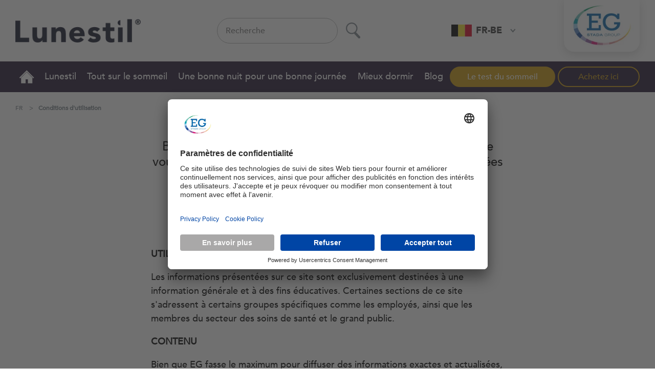

--- FILE ---
content_type: text/html; charset=utf-8
request_url: https://www.eg.be/lunestil/fr/conditions-dutilisation
body_size: 12344
content:


<!doctype html>
<html lang="fr-BE" dir="" class="">
<head>
    <title>Conditions d'utilisation | Lunestil</title>

    <meta name="description" content="" />
    <meta name="robots" content="index" />

    <meta charset="utf-8" />
    <meta http-equiv="X-UA-Compatible" content="IE=edge" />
    <meta name="viewport" content="width=device-width, initial-scale=1" />

    <meta name="apple-mobile-web-app-title" content="Lunestil" />
    <meta name="apple-mobile-web-app-capable" content="yes" />
    <meta name="apple-mobile-web-app-status-bar-style" content="black" />

    <link rel="apple-touch-icon" sizes="180x180" href="/App_Plugins/Theming/Themes/lunestil/assets/images/favicons/apple-touch-icon.png" />
    <link rel="icon" type="image/png" sizes="32x32" href="/App_Plugins/Theming/Themes/lunestil/assets/images/favicons/favicon-32x32.png" />
    <link rel="icon" type="image/png" sizes="16x16" href="/App_Plugins/Theming/Themes/lunestil/assets/images/favicons/favicon-16x16.png" />
    <link rel="manifest" href="/App_Plugins/Theming/Themes/lunestil/assets/images/favicons/site.webmanifest" />
    <link rel="mask-icon" href="/App_Plugins/Theming/Themes/lunestil/assets/images/favicons/safari-pinned-tab.svg" color="#00274d" />

    <!-- Open Graph meta tags -->
    <meta name="twitter:card" content="summary_large_image" />
    <meta property="og:url" content="https://www.eg.be/lunestil/fr/conditions-dutilisation" />
    <meta property="og:title" content="Conditions d&#39;utilisation | Lunestil" />
    <meta property="og:description" content="" />
        <meta property="og:site_name" content="Lunestil" />

                <link rel="canonical" href="https://www.eg.be/lunestil/fr/conditions-dutilisation" />
                <link rel="alternate" href="https://www.eg.be/magnesium-eg-opti/nl/gebruiksvoorwaarden" hreflang="nl-BE" />
            <link rel="alternate" href="https://www.eg.be/mobiflex/fr/conditions-dutilisation" hreflang="fr-BE" />


<link rel="stylesheet" href="/App_Plugins/Theming/Themes/lunestil/assets/styles/main.css?cdv=406" />

<!-- Google Tag Manager -->
<script>(function(w,d,s,l,i){w[l]=w[l]||[];w[l].push({'gtm.start':
new Date().getTime(),event:'gtm.js'});var f=d.getElementsByTagName(s)[0],
j=d.createElement(s),dl=l!='dataLayer'?'&l='+l:'';j.async=true;j.src=
'https://www.googletagmanager.com/gtm.js?id='+i+dl;f.parentNode.insertBefore(j,f);
})(window,document,'script','dataLayer','GTM-T7T9LTL');</script>
<!-- End Google Tag Manager -->        </head>
<body class=" lunestil  app-sticky-header" data-theme="lunestil">
    
    

<section class="pharmacy-finder-modal  fix  top  left  z9  flex-sm  pv3  w-100  h-100" id="js-pharmacy-finder" data-exclude-drugstores="true" data-country="BE" data-component-restrictions="true" data-radius="5000">
    <div class="pharmacy-finder  w-100  br3  over-hidden">
        <header class="pharmacy-finder__header  rel  pt5  tac  white  bg-grippostad-blue">
            <p class="pharmacy-finder__title  t-title  f4  fw6  lh-title  mb2">
                Achetez dans une pharmacie près de chez vous
            </p>

            <p class="f6  fw4  lh-copy  mb4">
               Trouvez une pharmacie près de chez vous
            </p>

            <form class="pharmacy-finder__form" id="js-pharmacy-finder-form" action="" method="post">
                <div class="flex  align-center  justify-center  mb4">
                    <div class="mh3">
                        <input class="pharmacy-finder__input  form__input  w-100  pv0  ph3  ph4-sm  f7  f6-sm  fw4  ba  bc-white  br-pill" id="js-pharmacy-finder-input" name="" type="text" aria-label="Entrez une ville et un code postal" placeholder="Entrez une ville et un code postal" />
                    </div>

                    <button class="pharmacy-finder__submit  btn  align-center  justify-center  pa0  bg-transparent  bn" id="js-pharmacy-finder-submit" type="submit" disabled aria-label="submit">
                        <span class="col-18">
                            <svg xmlns="http://www.w3.org/2000/svg" width="40" height="45" viewBox="0 0 40 45">
                                <g fill="#fff" fill-rule="evenodd">
                                    <path d="M16.087 3.258c-7.074 0-12.829 5.755-12.829 12.829 0 7.074 5.755 12.829 12.829 12.829 7.074 0 12.829-5.755 12.829-12.829 0-7.074-5.755-12.829-12.829-12.829m0 28.916C7.217 32.174 0 24.957 0 16.087 0 7.217 7.217 0 16.087 0c8.87 0 16.087 7.217 16.087 16.087 0 8.87-7.217 16.087-16.087 16.087"></path>
                                    <path d="M36.802 44.348a3.113 3.113 0 0 1-2.262-.984L23.545 31.82c-1.249-1.311-1.249-3.438 0-4.75a3.092 3.092 0 0 1 4.524 0l10.994 11.545c1.25 1.311 1.25 3.438 0 4.75a3.113 3.113 0 0 1-2.261.983"></path>
                                </g>
                            </svg>
                        </span>
                    </button>
                </div>

                <button class="btn  btn-secondary  rel  center  ph4  ph5-sm  white  bg-stada-red  bc-stada-red" id="js-get-current-position" type="button" data-loading="getCurrentPosition" disabled aria-label="Utilisez mon emplacement actuel">
                    <span class="btn__label  flex  align-center  f6  fw4  lh-title">
                        <span class="mr2">
                            <svg xmlns="http://www.w3.org/2000/svg" width="20" height="20" viewBox="0 0 20 20">
                                <path fill="#fff" d="M10 6.667a3.332 3.332 0 1 0 0 6.666 3.332 3.332 0 1 0 0-6.666zm7.45 2.5a7.495 7.495 0 0 0-6.617-6.617V.833H9.167V2.55A7.495 7.495 0 0 0 2.55 9.167H.833v1.666H2.55a7.495 7.495 0 0 0 6.617 6.617v1.717h1.666V17.45a7.495 7.495 0 0 0 6.617-6.617h1.717V9.167zM10 15.833a5.834 5.834 0 0 1 0-11.666 5.834 5.834 0 0 1 0 11.666z" />
                            </svg>
                        </span>
                        Utilisez mon emplacement actuel
                    </span>
                    <span class="btn__loader  abs  dib">
                        <svg xmlns="http://www.w3.org/2000/svg" viewBox="0 0 40 40">
                            <path fill="#fff" opacity=".2" d="M20.201 5.169c-8.254 0-14.946 6.692-14.946 14.946 0 8.255 6.692 14.946 14.946 14.946s14.946-6.691 14.946-14.946c-.001-8.254-6.692-14.946-14.946-14.946zm0 26.58c-6.425 0-11.634-5.208-11.634-11.634 0-6.425 5.209-11.634 11.634-11.634 6.425 0 11.633 5.209 11.633 11.634 0 6.426-5.208 11.634-11.633 11.634z"></path>
                            <path fill="#fff" d="M26.013 10.047l1.654-2.866a14.855 14.855 0 0 0-7.466-2.012v3.312c2.119 0 4.1.576 5.812 1.566z" transform="rotate(222.73 20 20)">
                                <animateTransform attributeType="xml" attributeName="transform" type="rotate" from="0 20 20" to="360 20 20" dur="0.75s" repeatCount="indefinite"></animateTransform>
                            </path>
                        </svg>
                    </span>
                </button>


                <p class="f6  fw4  lh-copy pr4 ">
                    
                </p>
                <div class="rel  h2">
                    <div class="abs  top  left  w-100  f7  fw4  pt3  mb0  is-hidden" id="js-pharmacy-finder-error"></div>
                </div>
            </form>

            <button class="pharmacy-finder__close  btn  abs  align-center  justify-center  pa0  bg-transparent  bn  js-pharmacy-finder-toggle" type="button"aria-label="close">
                <svg xmlns="http://www.w3.org/2000/svg" xmlns:xlink="http://www.w3.org/1999/xlink" width="18" height="19" viewBox="0 0 18 19">
                    <g fill="none" fill-rule="evenodd" transform="translate(-6 -5.627)">
                        <path fill="#fff" d="M16.768 15l6.616 6.616a1.25 1.25 0 0 1-1.768 1.768L15 16.768l-6.616 6.616a1.25 1.25 0 0 1-1.768-1.768L13.232 15 6.616 8.384a1.25 1.25 0 0 1 1.768-1.768L15 13.232l6.616-6.616a1.25 1.25 0 0 1 1.768 1.768L16.768 15z"></path>
                    </g>
                </svg>
            </button>

            <button class="pharmacy-finder__back  btn  abs  align-center  justify-center  pa0  white  bg-transparent  bn" id="js-pharmacy-finder-back" type="button" aria-label="Arri&#232;re">
                <span class="w1">
                    <svg xmlns="http://www.w3.org/2000/svg" width="13" height="19" viewBox="0 0 13 19">
                        <path d="M3.484 9.333l9.078-7.565-1.28-1.536L.36 9.333l10.922 9.102 1.28-1.536z" fill="#fff" fill-rule="nonzero"></path>
                    </svg>
                </span>
                <span class="f6  fw4  lh-title  ml2">Arri&#232;re</span>
            </button>
        </header>

        <div class="rel">
            <div class="pharmacy-finder__item  rel  bg-almost-white  is-active" data-pharmacy-finder-item="listing">
                <div class="abs-sm  top  left  w-100  h-100  flex  align-center-sm">
                    <div class="pharmacy-finder__listing  w-100">
                            <p class="f3  fw6  lh-title  tac  tal-sm  dark-grey  mb3">
                                Achetez via une pharmacie en ligne
                            </p>
                            <div class="flex  flex-wrap  nh1">
                                    <div class="col-8  col-4-sm  ph1  mb2">
                                        <a href="https://www.farmaline.be/fr/Complements/BE04655338/lunestil-duocapsules.htm?campaign=cooperation/cooperation/eg/lunestil/" title="Farmaline" target="_blank" rel="nofollow">
                                            <img class="pharmacy-finder__listing__image  w-100" width="90" height="70" data-src="/media/9418/waar-kan-je-eg-producten-terugvinden-farmaline.jpg" alt="Farmaline" data-aponame="Farmaline" />
                                        </a>
                                    </div>
                                    <div class="col-8  col-4-sm  ph1  mb2">
                                        <a href="https://www.newpharma.be/pharmacie/search-results/search.html?q=lunestil?&amp;utm_source=EG&amp;utm_medium=Boutonproduit&amp;utm_campaign=tm_ecommerce_benl&amp;utm_content=lunestil" title="Newpharma" target="_blank" rel="nofollow">
                                            <img class="pharmacy-finder__listing__image  w-100" width="90" height="70" data-src="/media/9417/waar-kan-je-eg-producten-terugvinden-newpharmabe.jpg" alt="Newpharma" data-aponame="Newpharma" />
                                        </a>
                                    </div>
                                    <div class="col-8  col-4-sm  ph1  mb2">
                                        <a href="https://www.viata.be/fr_BE/search?searchQuery=lunestil" title="Viata" target="_blank" rel="nofollow">
                                            <img class="pharmacy-finder__listing__image  w-100" width="90" height="70" data-src="/media/9416/waar-kan-je-eg-producten-terugvinden-viatabe.jpg" alt="Viata" data-aponame="Viata" />
                                        </a>
                                    </div>
                                    <div class="col-8  col-4-sm  ph1  mb2">
                                        <a href="https://www.pharmamarket.be/be_fr/insider/search/query/?q=lunestil" title="PharmaMarket" target="_blank" rel="nofollow">
                                            <img class="pharmacy-finder__listing__image  w-100" width="90" height="70" data-src="/media/9415/waar-kan-je-eg-producten-terugvinden-pharmamarket.jpg" alt="PharmaMarket" data-aponame="PharmaMarket" />
                                        </a>
                                    </div>
                                    <div class="col-8  col-4-sm  ph1  mb2">
                                        <a href="https://medi-market.be/nl/lunestil/brand/B63000" title="Medi-Market" target="_blank" rel="nofollow">
                                            <img class="pharmacy-finder__listing__image  w-100" width="90" height="70" data-src="/media/14383/ou-trouver-les-produits-eg-pharmacy.jpg" alt="Medi-Market" data-aponame="Medi-Market" />
                                        </a>
                                    </div>
                                    <div class="col-8  col-4-sm  ph1  mb2">
                                        <a href="https://www.helpshop.be/fr/offre/s?q=lunestil" title="Helpshop" target="_blank" rel="nofollow">
                                            <img class="pharmacy-finder__listing__image  w-100" width="90" height="70" data-src="/media/9412/waar-kan-je-eg-producten-terugvinden-helpshot.jpg" alt="Helpshop" data-aponame="Helpshop" />
                                        </a>
                                    </div>
                                    <div class="col-8  col-4-sm  ph1  mb2">
                                        <a href="https://www.multipharma.be/on/demandware.store/Sites-Multipharma-Webshop-BE-Site/fr_BE/Search-Show?q=lunestil&amp;search-button=&amp;lang=fr_BE" title="Multipharma" target="_blank" rel="nofollow">
                                            <img class="pharmacy-finder__listing__image  w-100" width="90" height="70" data-src="/media/12042/waar-kan-je-eg-producten-terugvinden-multipharma.jpg" alt="Multipharma" data-aponame="Multipharma" />
                                        </a>
                                    </div>
                                    <div class="col-8  col-4-sm  ph1  mb2">
                                        <a href="https://www.lloydspharma.be/fr/search?q=lunestil" title="LloydsPharma" target="_blank" rel="nofollow">
                                            <img class="pharmacy-finder__listing__image  w-100" width="90" height="70" data-src="/media/9411/waar-kan-je-eg-producten-terugvinden-lloydspharma.jpg" alt="LloydsPharma" data-aponame="LloydsPharma" />
                                        </a>
                                    </div>
                                    <div class="col-8  col-4-sm  ph1  mb2">
                                        <a href="https://www.pharma-online.be/lunestil-duocaps-30-4138145" title="Apotheek-online.be/pharma-online.be" target="_blank" rel="nofollow">
                                            <img class="pharmacy-finder__listing__image  w-100" width="90" height="70" data-src="/media/9409/pharma-online.jpg" alt="Apotheek-online.be/pharma-online.be" data-aponame="Apotheek-online.be/pharma-online.be" />
                                        </a>
                                    </div>
                                    <div class="col-8  col-4-sm  ph1  mb2">
                                        <a href="https://www.colispharma.be/fr/search?s=lunestil" title="Colispharma" target="_blank" rel="nofollow">
                                            <img class="pharmacy-finder__listing__image  w-100" width="90" height="70" data-src="/media/9406/waar-kan-je-eg-producten-terugvinden-colispharma.jpg" alt="Colispharma" data-aponame="Colispharma" />
                                        </a>
                                    </div>
                                    <div class="col-8  col-4-sm  ph1  mb2">
                                        <a href="https://www.pharmacodel.com/recherche?controller=search&amp;orderby=position&amp;orderway=desc&amp;search_query=lunestil&amp;submit_search=" title="Pharmacodel" target="_blank" rel="nofollow">
                                            <img class="pharmacy-finder__listing__image  w-100" width="90" height="70" data-src="/media/9405/waar-kan-je-eg-producten-terugvinden-pharmacodel.jpg" alt="Pharmacodel" data-aponame="Pharmacodel" />
                                        </a>
                                    </div>
                                    <div class="col-8  col-4-sm  ph1  mb2">
                                        <a href="https://optiphar.com/fr-be/#%7B%2233de063eb3c2%22%3A%7B%22search_term%22%3A%22lunestil%22%2C%22filters%22%3A%5B%5D%2C%22sorting%22%3A%5B%5D%2C%22offsets%22%3A%7B%22category%22%3A12%2C%22product%22%3A24%7D%7D%7D" title="Optiphar" target="_blank" rel="nofollow">
                                            <img class="pharmacy-finder__listing__image  w-100" width="90" height="70" data-src="/media/12041/ou-trouver-les-produits-eg-optiphar.jpg" alt="Optiphar" data-aponame="Optiphar" />
                                        </a>
                                    </div>
                                    <div class="col-8  col-4-sm  ph1  mb2">
                                        <a href="https://www.pazzox.be/fr/pharmacie/search/?s=lunestil&amp;sort=scoreDesc" title="Pazzox" target="_blank" rel="nofollow">
                                            <img class="pharmacy-finder__listing__image  w-100" width="90" height="70" data-src="/media/3761/waar-kan-je-eg-producten-terugvinden-pazzoxbe.jpg" alt="Pazzox" data-aponame="Pazzox" />
                                        </a>
                                    </div>
                            </div>
                    </div>
                </div>
            </div>

            <div class="pharmacy-finder__item  rel  bg-white" data-pharmacy-finder-item="places">
                <div class="abs-sm  top  left  w-100  h-100  flex  flex-column  flex-row-sm">
                    <div class="col-24  col-12-sm  rel  bg-almost-white">
                        <div class="map-canvas  abs  top  left  w-100  h-100" id="js-pharmacy-finder-map-canvas"></div>
                    </div>

                    <div class="col-24  col-12-sm  rel  bg-white">
                        <div class="pharmacy-finder__results  pa3  is-active">
                            <p class="f6  fw4  lh-copy  dark-grey  pv2  mb3  bb">
                                Pharmacies dans votre r&#233;gion <span id="js-nearby-locations-length"></span>
                            </p>

                            <div class="pharmacy-finder-results  pr2" id="js-pharmacy-finder-results"></div>
                        </div>

                        <div class="pharmacy-finder__detail  abs-sm  top  left  w-100  h-100  pa3  bg-white" id="js-pharmacy-finder-detail"></div>
                    </div>
                </div>
            </div>

            <div class="pharmacy-finder__state  abs  top  left  flex  align-center  justify-center  justify-end-sm  w-100  h-100  js-pharmacy-finder__state">
                <div class="col-12  flex  align-center  justify-center">
                    <div class="w3  h3">
                        <svg xmlns="http://www.w3.org/2000/svg" viewBox="0 0 40 40">
                            <path fill="#002999" opacity=".2" d="M20.201 5.169c-8.254 0-14.946 6.692-14.946 14.946 0 8.255 6.692 14.946 14.946 14.946s14.946-6.691 14.946-14.946c-.001-8.254-6.692-14.946-14.946-14.946zm0 26.58c-6.425 0-11.634-5.208-11.634-11.634 0-6.425 5.209-11.634 11.634-11.634 6.425 0 11.633 5.209 11.633 11.634 0 6.426-5.208 11.634-11.633 11.634z"></path>
                            <path fill="#002999" d="M26.013 10.047l1.654-2.866a14.855 14.855 0 0 0-7.466-2.012v3.312c2.119 0 4.1.576 5.812 1.566z" transform="rotate(141.48 20 20)">
                                <animateTransform attributeType="xml" attributeName="transform" type="rotate" from="0 20 20" to="360 20 20" dur="0.75s" repeatCount="indefinite"></animateTransform>
                            </path>
                        </svg>
                    </div>
                </div>
            </div>
        </div>
    </div>
</section>

    <!--[if lt IE 8]>
        <p class="browserupgrade">You are using an <strong>outdated</strong> browser. Please <a href="http://browsehappy.com/">upgrade your browser</a> to improve your experience.</p>
    <![endif]-->
    <div class="app  flex  flex-column  rel  mvh-100 ">
        <main role="main" class="main">



<div class="header-wrapper  fix  top  left  z8  bg-white  w-100">
    <header class="header  flex  flex-column  align-center  justify-center  w-100  bg-white" role="banner">
        <div class="container  rel  flex  w-100  h-100">
            <div class="flex  flex-wrap  align-center  w-100">
                <div class="col-24  col-6-lg">

                    



    <div class="logo  logo-main-ui  mla  mra  mh0-lg" itemscope itemtype="http://schema.org/Organization">
        <a href="https://www.eg.be/lunestil/fr/solution-pour-une-bonne-nuit-de-repos" itemprop="url">
            <img itemprop="logo" class="w-100" data-src="/media/6821/82svy4oa.png" alt="Lunestil"/>
        </a>
    </div>


                </div>

                <div class="col-15  dn  df-lg  align-center  justify-around">
                    <form class="search  flex  align-center  bc-light-silver  bb" action="/lunestil/fr/resultats-de-la-recherche" method="get">
                        <input class="search__input  f6  fw4  mr3  bg-white  bn" type="search" name="t" placeholder="Recherche" />
                        <button class="btn  btn-search  pa0  bg-transparent  bn" type="submit">
                            <img src="/App_Plugins/Theming/Themes/base/assets/images/ui-search.svg" width="34" height="28" alt="Recherche" />
                        </button>
                    </form>
                    

                    
    <div class="language-select  cp">
        <div class="flex  align-center  pv3">
            <div class="flex  align-center  pv2">
                <figure class="language-select__icon  mr2">
                    <img class="w-100" width="40" height="24" src="/App_Plugins/Theming/Themes/base/assets/images/flags/fr-BE.svg" alt="French (Belgium)" />
                </figure>
                <span class="t-title  language-select__icon__text  f5  fw7  lh-title  dark-grey ttu">fr-BE</span>
            </div>
            <div class="language-select__indicator  ml3">
                <svg xmlns="http://www.w3.org/2000/svg" width="11" height="8" viewBox="0 0 11 8">
                    <path d="M9.571 1L5.286 6 1 1" stroke="#7c858c" stroke-width="2" fill="none" fill-rule="evenodd" />
                </svg>
            </div>
        </div>

        <div class="language-select__dropdown  z5">
            <ul class="language-select__dropdown__list  list-none  rel  pv3  ph0  ma0  bg-white  over-hidden">
                        <li class="language-select__dropdown__item">
                            <a class="language-select__dropdown__link  link  db  pa3  silver  bg-white" href="https://www.eg.be/magnesium-eg-opti/nl/gebruiksvoorwaarden">
                                <div class="flex  align-center  pl2">
                                    <figure class="language-select__dropdown__icon  w2  mr2">
                                        <img class="w-100" width="30" height="18" src="/App_Plugins/Theming/Themes/base/assets/images/flags/nl-BE.svg" alt="Dutch (Belgium)" />
                                    </figure>
                                    <span class="language-select__dropdown__title  t-title  f6  fw4  lh-title">Nederlands (NL-BE)</span>
                                </div>
                            </a>
                        </li>
                            </ul>
        </div>
    </div>





                </div>
            </div>
            


<div class="stada-badge  abs  top  flex  align-center  justify-center">
    <figure class="stada-badge__logo">
            <a href="/fr" rel="noopener">
                <img src="/media/12506/eurogenerics-logo.png" width="150" height="100" alt="FR" />
            </a>


    </figure>
</div>

            <button class="btn  btn-offcanvas-toggle  abs  dn-lg  bg-transparent  bn  js-btn-offcanvas-toggle" type="button">
                <svg xmlns="http://www.w3.org/2000/svg" width="30" height="18" viewBox="0 0 30 18">
                    <path d="M0 0h30v2H0zm0 8h30v2H0zm0 8h30v2H0z" fill="#ffcb05" fill-rule="evenodd" />
                </svg>
                <span class="srt"></span>
            </button>
        </div>
    </header>

    





<nav class="nav-wrapper" id="js-nav-wrapper" role="navigation">
    <div class="nav  nav-primary  rel  dn  df-lg  justify-center  bg-almost-white" id="js-nav" role="navigation">
    <div class="container  flex">
        <ul class="list-none  flex  flex-wrap  justify-between  w-100  pa0  ma0">
            <li class="nav__item  rel  flex  align-center">
                <a class="nav__link  link" href="/lunestil/fr">
                    <div class="nav__icon">
                        <svg xmlns="http://www.w3.org/2000/svg" width="120" height="120" viewBox="0 0 120 120">
                            <path fill="#ffffff" d="M19.772 66.97h82.41v41.204h-82.41zM19.772 66.97l41.205-41.205 41.205 41.205M65.626 18.571L11.953 71.806l-5.466-5.511L60.16 13.06z" />
                            <path fill="#ffffff" d="M55.477 17.771l53.951 53.627 5.2-5.252L60.68 12.515z" />
                            <path fill="#1d122d" d="M52.626 78.764h16.702v29.66H52.626z" />
                            <path fill="#ffffff" d="M21.152 65.59l-1.38 1.38v4.327l82.41-.547v-3.78l-1.741-1.74" />
                        </svg>
                    </div>
                </a>
            </li>
            <li class="nav__item  rel  flex  align-center  ">
                <a class="nav__link  link  t-title  f5  pv1  ph2  dark-grey  " href="/lunestil/fr/solution-pour-une-bonne-nuit-de-repos">Lunestil</a>
            </li>
            <li class="nav__item  rel  flex  align-center  ">
                <a class="nav__link  link  t-title  f5  pv1  ph2  dark-grey  " href="/lunestil/fr/sommeil">Tout sur le sommeil</a>
            </li>
            <li class="nav__item  rel  flex  align-center  ">
                <a class="nav__link  link  t-title  f5  pv1  ph2  dark-grey  " href="/lunestil/fr/une-bonne-nuit-pour-une-bonne-journee">Une bonne nuit pour une bonne journée</a>
            </li>
            <li class="nav__item  rel  flex  align-center  ">
                <a class="nav__link  link  t-title  f5  pv1  ph2  dark-grey  " href="/lunestil/fr/mieux-dormir">Mieux dormir</a>
            </li>
            <li class="nav__item  rel  flex  align-center  ">
                <a class="nav__link  link  t-title  f5  pv1  ph2  dark-grey  " href="/lunestil/fr/blog">Blog</a>
            </li>
            <li class="nav__item  rel  flex  align-center">
                <a class="btn-secondary  btn  white bg-lunestil-gold lunestil-gold-hover bg-transparent-hover bc-lunestil-gold" href="/lunestil/fr/le-test-du-sommeil">Le test du sommeil</a>
            </li>
                        <li class="nav__item  rel  flex  align-center">
                <button class="btn-secondary btn  lunestil-gold bg-transparent white-hover bg-lunestil-gold-hover bc-lunestil-gold js-pharmacy-finder-toggle" type="button">Achetez ici</button>


            </li>
        </ul>
    </div>
</div>

    
    

<div class="crumbs  flex  align-center bg-white" id="js-nav-crumbs">
    <div class="container  flex  flex-wrap  mla  mra">

            <div class="crumbs__item">
                <a class="crumbs__label  link  f8  fw4  lh-copy  grey" href="/lunestil/fr"><span>FR </span></a>

            </div>
        <div class="crumbs__item">
            <span class="crumbs__label  link  f8  fw7  lh-copy  grey">Conditions d'utilisation</span>

        </div>
    </div>
</div>

<script type="application/ld+json">
    {
    "@context": "https://schema.org",
    "@type": "BreadcrumbList",
    "itemListElement": [

        
            {"@type": "ListItem",
            "position": 1,
            "name": "FR",
            "item":"https://www.eg.be/lunestil/fr"
            },
        
    {"@type": "ListItem",
    "position": 2,
    "name": "Conditions d'utilisation",
    "item":"https://www.eg.be/lunestil/fr/conditions-dutilisation"
    }]
    }

</script>
</nav>
<nav class="nav  nav-offcanvas  fix  top  right  z9  dn-lg  bg-almost-white" id="js-nav-offcanvas" role="navigation">
    <div class="nav-offcanvas__header">
        <div class="logo  logo-main-ui  mb3">
            <a href="/lunestil/fr">
                <img class="w-100" src="/media/6821/82svy4oa.png" alt="Lunestil" />
            </a>
        </div>
                <form class="search  flex  justify-between  pt2" action="/lunestil/fr/resultats-de-la-recherche" method="get">
            <input class="search__input  f7  fw4  mr3  ph3  bg-white  bc-light-silver  ba  br-pill" type="search" name="t" placeholder="Recherche" />
            <button class="btn  btn-search  pa0  bg-transparent  bn" type="submit">
                <img src="/App_Plugins/Theming/Themes/base/assets/images/ui-search.svg" width="20" height="22" alt="Recherche" />
            </button>
        </form>
    </div>
    <ul class="list-none  pa0  ma0">
        
    <li class="nav__item  bb  bc-moon-grey">
        <div class="language-select  flex  align-center">
            <a class="nav__link  link  t-title  f7  fw4  dark-grey  flex  flex-grow  align-center  ph3" href="#" data-offcanvas-child-target="language-select">
                <div class="flex  align-center  pv2">
                    <figure class="w2  mr2">
                        <img class="w-100" width="32" height="20" src="/App_Plugins/Theming/Themes/base/assets/images/flags/fr-BE.svg" alt="French (Belgium)" width="32" height="20" />
                    </figure>
                    <span class="t-title  f5  fw7  lh-title  dark-grey ttu">fr-BE</span>
                    <span class="f8  fw4  lh-copy  silver  ml2">(Change Language)</span>
                </div>
                <div class="nav__indicator  pen">
                    <svg xmlns="http://www.w3.org/2000/svg" width="13" height="19" viewBox="0 0 13 19">
                        <path d="M9.438 9.333L.36 1.768 1.64.232l10.922 9.101L1.64 18.435.36 16.9z" fill="#343434" />
                    </svg>
                </div>
            </a>
        </div>
        <div class="nav-offcanvas__child  fix  top  right  z8  bg-white" data-offcanvas-child-item="language-select">
            <header class="bb  bc-moon-grey">
                <a class="nav-offcanvas__header  link  t-title  f6  fw7  dark-grey  flex  flex-row-reverse  align-center  justify-end  ph3" href="" data-offcanvas-child-target="language-select">
                    Retour
                    <div class="nav__indicator  mr3  pen">
                        <svg xmlns="http://www.w3.org/2000/svg" width="13" height="19" viewBox="0 0 13 19">
                            <path d="M3.562 9.333l9.078-7.565L11.36.232.438 9.333l10.922 9.102 1.28-1.536z" fill="#343434" />
                        </svg>
                    </div>
                </a>
            </header>
            <ul class="list-none  w-100  pa0  ma0">
                        <li class="nav__item  flex  align-center  ph3  bb  bc-moon-grey">
                            <a class="nav__link  link  t-title  f7  fw4  silver  flex  flex-grow  align-center" href="https://www.eg.be/magnesium-eg-opti/nl/gebruiksvoorwaarden">
                                <figure class="language-select__dropdown__icon  w2  mr2">
                                    <img class="w-100" width="32" height="20" src="/App_Plugins/Theming/Themes/base/assets/images/flags/nl-BE.svg" alt="Dutch (Belgium)" width="32" height="20" />
                                </figure>
                                <span class="language-select__dropdown__title  t-title  f7  fw4  lh-title">NEDERLANDS</span>
                            </a>
                        </li>
                            </ul>
        </div>
    </li>





        <li class="nav__item">
            <a class="nav__link  link  t-title  f7  fw4  lh-copy  dark-grey  flex  flex-grow  align-center  justify-between is-active" href="/lunestil/fr" >
                FR
            </a>
        </li>
        <li class="nav__item">
            <a class="nav__link  link  t-title  f7  fw4  lh-copy  dark-grey  flex  flex-grow  align-center  justify-between " href="/lunestil/fr/solution-pour-une-bonne-nuit-de-repos" >
                Lunestil
            </a>
        </li>
        <li class="nav__item">
            <a class="nav__link  link  t-title  f7  fw4  lh-copy  dark-grey  flex  flex-grow  align-center  justify-between " href="/lunestil/fr/sommeil" >
                Tout sur le sommeil
            </a>
        </li>
        <li class="nav__item">
            <a class="nav__link  link  t-title  f7  fw4  lh-copy  dark-grey  flex  flex-grow  align-center  justify-between " href="/lunestil/fr/une-bonne-nuit-pour-une-bonne-journee" >
                Une bonne nuit pour une bonne journée
            </a>
        </li>
        <li class="nav__item">
            <a class="nav__link  link  t-title  f7  fw4  lh-copy  dark-grey  flex  flex-grow  align-center  justify-between " href="/lunestil/fr/mieux-dormir" >
                Mieux dormir
            </a>
        </li>
        <li class="nav__item">
            <a class="nav__link  link  t-title  f7  fw4  lh-copy  dark-grey  flex  flex-grow  align-center  justify-between " href="/lunestil/fr/blog" >
                Blog
            </a>
        </li>
        <li class="nav__item">
            <a class="nav__link  link  t-title  f7  fw4  lh-copy  dark-grey  flex  flex-grow  align-center  justify-between " href="/lunestil/fr/le-test-du-sommeil" >
                Le test du sommeil
            </a>
        </li>
                <li class="nav__item">
            <div class="nav__link  link  t-title  f7  fw4  lh-copy  dark-grey  flex  flex-grow  align-center  justify-between js-pharmacy-finder-toggle">
                Achetez ici
            </div>
        </li>
    </ul>
    <div class="nav-offcanvas__child  fix  top  right  z8  bg-white" data-offcanvas-child-item="36236">
        <div class="nav-offcanvas__header">
            <div class="flex  mb4">
                <a class="link  f7  fw4  lh-title  silver  flex  align-center" href="" data-offcanvas-child-target="36236">
                    <div class="nav__indicator  mr2  pen">
                        <svg xmlns="http://www.w3.org/2000/svg" width="13" height="19" viewBox="0 0 13 19">
                            <path d="M3.562 9.333l9.078-7.565L11.36.232.438 9.333l10.922 9.102 1.28-1.536z" fill="#909090" fill-rule="nonzero" />
                        </svg>
                    </div>
                    Back
                </a>
            </div>
        </div>
        
    </div>
    <div class="nav-offcanvas__child  fix  top  right  z8  bg-white" data-offcanvas-child-item="36237">
        <div class="nav-offcanvas__header">
            <div class="flex  mb4">
                <a class="link  f7  fw4  lh-title  silver  flex  align-center" href="" data-offcanvas-child-target="36237">
                    <div class="nav__indicator  mr2  pen">
                        <svg xmlns="http://www.w3.org/2000/svg" width="13" height="19" viewBox="0 0 13 19">
                            <path d="M3.562 9.333l9.078-7.565L11.36.232.438 9.333l10.922 9.102 1.28-1.536z" fill="#909090" fill-rule="nonzero" />
                        </svg>
                    </div>
                    Back
                </a>
            </div>
        </div>
        
    </div>
    <div class="nav-offcanvas__child  fix  top  right  z8  bg-white" data-offcanvas-child-item="36238">
        <div class="nav-offcanvas__header">
            <div class="flex  mb4">
                <a class="link  f7  fw4  lh-title  silver  flex  align-center" href="" data-offcanvas-child-target="36238">
                    <div class="nav__indicator  mr2  pen">
                        <svg xmlns="http://www.w3.org/2000/svg" width="13" height="19" viewBox="0 0 13 19">
                            <path d="M3.562 9.333l9.078-7.565L11.36.232.438 9.333l10.922 9.102 1.28-1.536z" fill="#909090" fill-rule="nonzero" />
                        </svg>
                    </div>
                    Back
                </a>
            </div>
        </div>
        
    </div>
    <div class="nav-offcanvas__child  fix  top  right  z8  bg-white" data-offcanvas-child-item="93115">
        <div class="nav-offcanvas__header">
            <div class="flex  mb4">
                <a class="link  f7  fw4  lh-title  silver  flex  align-center" href="" data-offcanvas-child-target="93115">
                    <div class="nav__indicator  mr2  pen">
                        <svg xmlns="http://www.w3.org/2000/svg" width="13" height="19" viewBox="0 0 13 19">
                            <path d="M3.562 9.333l9.078-7.565L11.36.232.438 9.333l10.922 9.102 1.28-1.536z" fill="#909090" fill-rule="nonzero" />
                        </svg>
                    </div>
                    Back
                </a>
            </div>
        </div>
        
    </div>
    <div class="nav-offcanvas__child  fix  top  right  z8  bg-white" data-offcanvas-child-item="36240">
        <div class="nav-offcanvas__header">
            <div class="flex  mb4">
                <a class="link  f7  fw4  lh-title  silver  flex  align-center" href="" data-offcanvas-child-target="36240">
                    <div class="nav__indicator  mr2  pen">
                        <svg xmlns="http://www.w3.org/2000/svg" width="13" height="19" viewBox="0 0 13 19">
                            <path d="M3.562 9.333l9.078-7.565L11.36.232.438 9.333l10.922 9.102 1.28-1.536z" fill="#909090" fill-rule="nonzero" />
                        </svg>
                    </div>
                    Back
                </a>
            </div>
        </div>
        
    </div>
    <div class="nav-offcanvas__child  fix  top  right  z8  bg-white" data-offcanvas-child-item="36242">
        <div class="nav-offcanvas__header">
            <div class="flex  mb4">
                <a class="link  f7  fw4  lh-title  silver  flex  align-center" href="" data-offcanvas-child-target="36242">
                    <div class="nav__indicator  mr2  pen">
                        <svg xmlns="http://www.w3.org/2000/svg" width="13" height="19" viewBox="0 0 13 19">
                            <path d="M3.562 9.333l9.078-7.565L11.36.232.438 9.333l10.922 9.102 1.28-1.536z" fill="#909090" fill-rule="nonzero" />
                        </svg>
                    </div>
                    Back
                </a>
            </div>
        </div>
        
    </div>
    <div class="nav-offcanvas__child  fix  top  right  z8  bg-white" data-offcanvas-child-item="36243">
        <div class="nav-offcanvas__header">
            <div class="flex  mb4">
                <a class="link  f7  fw4  lh-title  silver  flex  align-center" href="" data-offcanvas-child-target="36243">
                    <div class="nav__indicator  mr2  pen">
                        <svg xmlns="http://www.w3.org/2000/svg" width="13" height="19" viewBox="0 0 13 19">
                            <path d="M3.562 9.333l9.078-7.565L11.36.232.438 9.333l10.922 9.102 1.28-1.536z" fill="#909090" fill-rule="nonzero" />
                        </svg>
                    </div>
                    Back
                </a>
            </div>
        </div>
        
    </div>
    <button class="btn  btn-offcanvas-toggle  abs  z9  df  align-center  justify-center  bg-transparent  bn  js-btn-offcanvas-toggle" type="button">
        <svg xmlns="http://www.w3.org/2000/svg" xmlns:xlink="http://www.w3.org/1999/xlink" width="18" height="19" viewBox="0 0 18 19">
            <defs>
                <path d="M16.768 15l6.616 6.616a1.25 1.25 0 0 1-1.768 1.768L15 16.768l-6.616 6.616a1.25 1.25 0 0 1-1.768-1.768L13.232 15 6.616 8.384a1.25 1.25 0 0 1 1.768-1.768L15 13.232l6.616-6.616a1.25 1.25 0 0 1 1.768 1.768L16.768 15z" id="a" />
            </defs>
            <g transform="translate(-6 -5.627)" fill="none" fill-rule="evenodd">
                <mask id="b" fill="#fff">
                    <use xlink:href="#a" />
                </mask>
                <use fill="#000" fill-rule="nonzero" xlink:href="#a" />
                <g mask="url(#b)" fill="#909090">
                    <path d="M0 0h30v30H0z" />
                </g>
            </g>
        </svg>
        <span class="srt"></span>
    </button>
</nav>







</div>
            








<section class="grid-section pt2 pt3-md pb3 pb4-md bg-white dark-grey" id="grid-1">

    <div class="container-small mla mra pt3  ">

        


    <div >
        <div class='flexbox'>
        <div class="grid-section-row flex flex-wrap nh4-sm">
                <div class="col-24-md ph4-sm mb3">
                    <div >
                                
    
        
               



<h2 id="" class="grid-section-subtitle  f4  f3-lg  fw4  lh-title  mb3 text-center  tac ">Bienvenue sur le site web EG Lunestil. Les informations que vous pouvez consulter sur ce site sont exclusivement destinées à une information générale et à des fins éducatives. En accédant et naviguant sur ce site, vous acceptez, sans limitation ni réserve, ces conditions.</h2>

        



                                
    
<div class="grid-section-text richtext f6 fw4 lh-copy">
    <p> </p>
<p><strong>UTILISATION DU SITE</strong></p>
<p>Les informations présentées sur ce site sont exclusivement destinées à une information générale et à des fins éducatives. Certaines sections de ce site s'adressent à certains groupes spécifiques comme les employés, ainsi que les membres du secteur des soins de santé et le grand public.</p>
<p><strong>CONTENU</strong></p>
<p>Bien que EG fasse le maximum pour diffuser des informations exactes et actualisées, elle ne donne aucune garantie quant au contenu du site. De plus, EG sa n'offre aucune garantie ni engagement concernant la précision, la validité, la pertinence ou l'exhaustivité des informations fournies. Vous acceptez que l'utilisation du site web et de son contenu soit sous votre propre responsabilité. Ni EG sa, ni aucune autre partie impliquée dans la création, la production ou la livraison de ce site n'encourt de responsabilité et ne pourra être poursuivie pour tout dommage ou virus qui pourrait endommager votre équipement informatique ou du fait de l'accès, utilisation ou navigation sur le site ou téléchargement de toute donnée, information, texte, image, vidéo ou son ou de toute erreur ou omission dans son contenu. EG sa se réserve le droit d'interrompre ou de suspendre tout ou partie des fonctionnalités du site.</p>
<p><strong>Vie privée</strong></p>
<p>EG sa respecte la vie privée de tous ceux qui visitent son site web. Veuillez lire la notice d’EG sa en matière de respect de la vie privée.</p>
<p><strong>Sites web externes et liens vers des tiers</strong></p>
<p>Ce site web peut contenir des liens ou des références vers d'autres sites web. Nous ne sommes en aucun cas responsables du contenu des sites n'appartenant pas à EG sa.</p>
<p><strong>Informations médicales</strong></p>
<p>Ce site web peut contenir des informations générales faisant référence à divers problèmes médicaux et à leur traitement. Ces informations sont présentées à des fins exclusivement informatives et n'ont nullement la prétention de remplacer les conseils prodigués par un médecin ou tout autre professionnel qualifié des soins de santé. Il n'est pas conseillé d'utiliser les informations de ce site web pour établir vous-même un diagnostic sur un problème lié à votre santé ou à votre condition physique ou mentale ou à une maladie. Pour cela, vous devez toujours consulter un médecin ou un autre professionnel de la santé.</p>
<p><strong>Lois en vigueur</strong></p>
<p>Sauf mention contraire, tous les noms de produits accompagnés du sigle de marque déposée, sont des marques commerciales d’EG. L'utilisation ou l'abus de ces marques commerciales ou de tout autre matériel sont expressément interdits et peuvent constituer une violation des lois sur les droits d'auteur, sur les marques commerciales, sur la calomnie et la diffamation, sur la protection de la vie privée, ainsi que des règles et statuts en matière de publicité et de communication. Veuillez tenir compte du fait qu’EG sa protège ses droits de propriété intellectuelle de manière active et offensive. La totalité du contenu du site web est protégée par la législation sur les droits d'auteur. Copyright © 2018 EG sa. Tous droits réservés.</p>
<p>Le contenu de ce site web ne peut être copié, sauf pour une consultation individuelle non commerciale et avec maintien de toutes les mentions de copyright ou de propriété. Le contenu de ce site web ne peut pas être recopié, reproduit ou redistribué d'une quelconque autre façon. À l'exception des conditions expressément prévues ci-dessus, vous ne pouvez – sans autorisation écrite expresse d’EG sa – copier, montrer, télécharger, distribuer, modifier, reproduire, rééditer ou envoyer aucune information, aucun texte, aucun document de ce site web, ni aucune partie de ceux-ci, quel que soit le support utilisé, électronique ou autre. Cette interdiction s'applique également à la création de tout ouvrage sur la base des images, textes ou documents de ce site web.</p>
<p>Ce site web et son contenu ont été conçus de manière à se conformer aux lois et réglementations en vigueur en Belgique et au Luxembourg. Bien que les informations de ce site web soient également disponibles pour les utilisateurs d'autres pays, les informations relatives aux produits EG sont exclusivement destinées à être utilisées par les habitants de la Belgique et du Luxembourg. D'autres pays peuvent avoir d'autres lois, d'autres exigences en matière de réglementation et des pratiques médicales différentes de celles en vigueur en Belgique et au Luxembourg.</p>
<p>Les présentes Conditions d'utilisation et votre accès au site web sont régis par les lois en vigueur en Belgique sans prise en compte des principes de conflit de lois. Toute action, opération ou mesure légale en relation avec ce site web sera exclusivement tranchée par un tribunal fédéral ou étatique ou par une juridiction compétente siégeant en Belgique ou au Luxembourg.</p>
<p><strong>DIVERS</strong></p>
<p>EG sa se préserve le droit de modifier ou de supprimer le matériel de ce site web à tout moment et à sa guise.</p>
</div>


                    </div>
                </div>        </div>
        </div>
    </div>




    </div>
</section>




            






<footer class="footer  bg-almost-white" role="contentinfo" data-footer>
	<div class="pv4">
		<div class="container  flex  flex-wrap  mla  mra">
	<div class="col-24  col-8-lg  mb3-lg">
			<div class="dn-lg">
		<div class="accordion  js-accordion">
			<div class="accordion-item js-accordion-item">
				<div class="accordion-header  rel">
					<h3 class="footer__title  f6  f5-lg  fw4  lh-title  ttu  dark-grey  pv3  mb0  bb">Produits EG</h3>
					<div class="accordion-indicator  abs">
						<svg xmlns="http://www.w3.org/2000/svg" width="15" height="10" viewBox="0 0 15 10">
							<path fill="none" stroke="#7c858c" stroke-width="2" d="M13.5 1.5l-6 7-6-7"></path>
						</svg>
					</div>
				</div>
				<div class="accordion-reveal  over-hidden  js-accordion-reveal" style="height: 0px;">
					<div class="pv3">
						<ul class="list-none  pa0  ma0">
	<li class="">
		<a class="link  f7  white flex  align-center" href="/fr/medicaments-generiques/recherchez-equivalent-eg" data-extension="">
			<b>EG Medication Converter</b> - Découvrez votre équivalent abordable EG
		</a>
	</li>
	<li class="mt3">
		<a class="link  f7  white flex  align-center" href="/fr/calcium-eg" data-extension="">
			<b>Calcium-D EG</b>
		</a>
	</li>
	<li class="mt3">
		<a class="link  f7  white flex  align-center" href="/curcufen/fr" data-extension="">
			<b>Curcufen Forte</b>
		</a>
	</li>
	<li class="mt3">
		<a class="link  f7  white flex  align-center" href="/fultium/fr" data-extension="">
			<b>Fultium Vit. D</b>
		</a>
	</li>
	<li class="mt3">
		<a class="link  f7  white flex  align-center" href="/magnesium-eg-opti/fr" data-extension="">
			<b>Magnesium EG Opti</b>
		</a>
	</li>
	<li class="mt3">
		<a class="link  f7  white flex  align-center" href="https://www.mobiflex.be/fr/" data-extension="">
			<b>Mobiflex</b>
		</a>
	</li>
	<li class="mt3">
		<a class="link  f7  white flex  align-center" href="/omnivit/fr" data-extension="">
			<b>Omnivit</b>
		</a>
	</li>
	<li class="mt3">
		<a class="link  f7  white flex  align-center" href="/protectis/fr" data-extension="">
			<b>Protectis </b>
		</a>
	</li>
	<li class="mt3">
		<a class="link  f7  white flex  align-center" href="/silikom/fr" data-extension="">
			<b>Silikom</b>
		</a>
	</li>
	<li class="mt3">
		<a class="link  f7  white flex  align-center" href="/urilys/fr" data-extension="">
			<b>Urilys</b>
		</a>
	</li>
						</ul>
					</div>
				</div>
			</div>
		</div>
	</div>

			<div class="dn  db-lg">
		<div class="col-18-lg">
			<h3 class="footer__title  f6  f5-lg  fw4  lh-title  ttu  dark-grey  pb2  mb3  bb">Produits EG</h3>
		</div>
		<ul class="list-none  pa0  ma0  cf">
	<li class="footer__item  rel  pv1" data-footer-item="M&#233;dicaments G&#233;n&#233;riques EG">
		<a class="link  db  f7  lh-copy  almost-black" href="/fr/medicaments-generiques/recherchez-equivalent-eg" target="_blank" data-extension="">
			<b>EG Medication Converter</b> - Découvrez votre équivalent abordable EG
			<div class="footer__item__hover  abs" data-footer-hover="M&#233;dicaments G&#233;n&#233;riques EG">
					<img data-src="/media/7339/eg-maart-20190165.jpg" width="190" height="190" alt="&lt;b&gt;EG Medication Converter&lt;/b&gt; - D&#233;couvrez votre &#233;quivalent abordable EG" />
				<p class="t-body  f5  fw4  lh-title  eg-blue  mt3  mb2">EG Medication Converter</p>
				<p class="t-body  f7  fw4  lh-title   grey  pb2  mb1">Vous recherchez le nom de l&#39;alternative g&#233;n&#233;rique pour votre m&#233;dicament habituel?</p>
			</div>
		</a>
	</li>
	<li class="footer__item  rel  pv1">
		<a class="link  f7  lh-copy  almost-black  flex  align-center" href="/fr/calcium-eg" target="_blank" data-extension="">
			<b>Calcium-D EG</b>
		</a>
	</li>
	<li class="footer__item  rel  pv1">
		<a class="link  f7  lh-copy  almost-black  flex  align-center" href="/curcufen/fr" target="_blank" data-extension="">
			<b>Curcufen Forte</b>
		</a>
	</li>
	<li class="footer__item  rel  pv1">
		<a class="link  f7  lh-copy  almost-black  flex  align-center" href="/fultium/fr" target="_blank" data-extension="">
			<b>Fultium Vit. D</b>
		</a>
	</li>
	<li class="footer__item  rel  pv1">
		<a class="link  f7  lh-copy  almost-black  flex  align-center" href="/magnesium-eg-opti/fr" target="_blank" data-extension="">
			<b>Magnesium EG Opti</b>
		</a>
	</li>
	<li class="footer__item  rel  pv1">
		<a class="link  f7  lh-copy  almost-black  flex  align-center" href="https://www.mobiflex.be/fr/" target="_blank" data-extension="">
			<b>Mobiflex</b>
		</a>
	</li>
	<li class="footer__item  rel  pv1">
		<a class="link  f7  lh-copy  almost-black  flex  align-center" href="/omnivit/fr" target="_blank" data-extension="">
			<b>Omnivit</b>
		</a>
	</li>
	<li class="footer__item  rel  pv1">
		<a class="link  f7  lh-copy  almost-black  flex  align-center" href="/protectis/fr" target="_blank" data-extension="">
			<b>Protectis </b>
		</a>
	</li>
	<li class="footer__item  rel  pv1">
		<a class="link  f7  lh-copy  almost-black  flex  align-center" href="/silikom/fr" target="_blank" data-extension="">
			<b>Silikom</b>
		</a>
	</li>
	<li class="footer__item  rel  pv1">
		<a class="link  f7  lh-copy  almost-black  flex  align-center" href="/urilys/fr" target="_blank" data-extension="">
			<b>Urilys</b>
		</a>
	</li>
		</ul>
	</div>

	</div>
	<div class="col-24  col-8-lg  mb3-lg">
			<div class="dn-lg">
		<div class="accordion  js-accordion">
			<div class="accordion-item js-accordion-item">
				<div class="accordion-header  rel">
					<h3 class="footer__title  f6  f5-lg  fw4  lh-title  ttu  dark-grey  pv3  mb0  bb">Liens utiles</h3>
					<div class="accordion-indicator  abs">
						<svg xmlns="http://www.w3.org/2000/svg" width="15" height="10" viewBox="0 0 15 10">
							<path fill="none" stroke="#7c858c" stroke-width="2" d="M13.5 1.5l-6 7-6-7"></path>
						</svg>
					</div>
				</div>
				<div class="accordion-reveal  over-hidden  js-accordion-reveal" style="height: 0px;">
					<div class="pv3">
						<ul class="list-none  pa0  ma0">
	<li class="">
		<a class="link  f7  white flex  align-center" href="/lunestil/fr/sommeil" data-extension="">
			Tout savoir sur le sommeil
		</a>
	</li>
	<li class="mt3">
		<a class="link  f7  white flex  align-center" href="/lunestil/fr/qualit&#233;-du-sommeil" data-extension="">
			La qualité du sommeil
		</a>
	</li>
	<li class="mt3">
		<a class="link  f7  white flex  align-center" href="/lunestil/fr/mieux-dormir" data-extension="">
			Mieux dormir
		</a>
	</li>
	<li class="mt3">
		<a class="link  f7  white flex  align-center" href="/lunestil/fr/le-test-du-sommeil" data-extension="">
			Le test du sommeil
		</a>
	</li>
	<li class="mt3">
		<a class="link  f7  white flex  align-center" href="/lunestil/fr/solution-pour-une-bonne-nuit-de-repos" data-extension="">
			Lunestil
		</a>
	</li>
						</ul>
					</div>
				</div>
			</div>
		</div>
	</div>

			<div class="dn  db-lg">
		<div class="col-18-lg">
			<h3 class="footer__title  f6  f5-lg  fw4  lh-title  ttu  dark-grey  pb2  mb3  bb">Liens utiles</h3>
		</div>
		<ul class="list-none  pa0  ma0  cf">
	<li class="footer__item  rel  pv1">
		<a class="link  f7  lh-copy  almost-black  flex  align-center" href="/lunestil/fr/sommeil" data-extension="">
			Tout savoir sur le sommeil
		</a>
	</li>
	<li class="footer__item  rel  pv1">
		<a class="link  f7  lh-copy  almost-black  flex  align-center" href="/lunestil/fr/qualit&#233;-du-sommeil" data-extension="">
			La qualité du sommeil
		</a>
	</li>
	<li class="footer__item  rel  pv1">
		<a class="link  f7  lh-copy  almost-black  flex  align-center" href="/lunestil/fr/mieux-dormir" data-extension="">
			Mieux dormir
		</a>
	</li>
	<li class="footer__item  rel  pv1">
		<a class="link  f7  lh-copy  almost-black  flex  align-center" href="/lunestil/fr/le-test-du-sommeil" data-extension="">
			Le test du sommeil
		</a>
	</li>
	<li class="footer__item  rel  pv1" data-footer-item="Lunestil">
		<a class="link  db  f7  lh-copy  almost-black" href="/lunestil/fr/solution-pour-une-bonne-nuit-de-repos" data-extension="">
			Lunestil
			<div class="footer__item__hover  abs" data-footer-hover="Lunestil">
					<img data-src="/media/6825/eg_lunestil_image-and-list_893x993px_nl-2.jpg" width="190" height="190" alt="Lunestil" />
				<p class="t-body  f5  fw4  lh-title  eg-blue  mt3  mb2">Lunestil</p>
				<p class="t-body  f7  fw4  lh-title   grey  pb2  mb1">&#192; la recherche d&#39;un moyen naturel, s&#251;r et efficace pour un bon et sain sommeil?</p>
			</div>
		</a>
	</li>
		</ul>
	</div>

	</div>
							<div class="col-24  col-8-lg  mb3-lg">
					


<div class="dn-lg mb4">
    <div class="accordion  js-accordion">
        <div class="accordion-item  js-accordion-item">
            <div class="accordion-header  rel">
                <h3 class="accordion-title  f6  f5-lg  fw4  lh-title  ttu  dark-grey  pv3  mb0  bb">Contactez-nous</h3>
                <div class="accordion-indicator  abs">
                    <svg xmlns="http://www.w3.org/2000/svg" width="15" height="10" viewBox="0 0 15 10">
                        <path fill="none" stroke="#7c858c" stroke-width="2" d="M13.5 1.5l-6 7-6-7"></path>
                    </svg>
                </div>
            </div>
            <div class="accordion-reveal  over-hidden  js-accordion-reveal">
                <div class="pv3">
                    <ul class="list-none  pa0  ma0  cf">
                                <li class="pv1  mb3">

                <a class="footer__contact-link  link  flex  align-center  f5  almost-black  word-wrap" href="/lunestil/fr/contactez-nous">
                    <div class="footer__contact-icon  mr3">
                                    <svg xmlns="http://www.w3.org/2000/svg" width="20" height="20" viewBox="0 0 48 49">
                <path class="fill" fill="#343434" fill-rule="evenodd" d="M23.91.67A23.83,23.83,0,1,0,47.83,24.5,23.87,23.87,0,0,0,23.91.67ZM38.5,41c-1.62-.66-3.59-1.4-6-2.24-2.59-.91-2.62-1.48-2.62-3.41V32.84c1-1,1.54-5.25,1.54-5.25.87.22,2.46-1.31,2.94-3.39s-.33-3.89-1.19-4.12c-.1,0,.3-4.51.3-6.5,0-3-.91-5-3.69-5-.74-1.21-1.95-2-5.29-2-3.5,0-5.09,2-8.39,2-1.46,0-1.76,2.36-1.76,4.92s.35,6.53.3,6.54c-.87.23-1.68,2.05-1.2,4.12s2.08,3.61,2.94,3.39c0,0,.57,4.26,1.54,5.25v2.55c0,1.93,0,2.5-2.61,3.41-2.41.84-4.37,1.58-6,2.24A22.07,22.07,0,1,1,46,24.5,22,22,0,0,1,38.5,41Z" />
            </svg>

                    </div>
                    Des questions? Posez-les nous ici
                </a>



        </li>
        <li class="pv1  mb3">

                <a class="footer__contact-link  link  flex  align-center  f5  almost-black  word-wrap" href="tel:(+32) 2 479 78 78" target="">
                    <div class="footer__contact-icon  mr3">
                                    <svg xmlns="http://www.w3.org/2000/svg" width="18" height="20" viewBox="0 0 18 20">
                <path class="fill" fill="#343434" fill-rule="evenodd" d="M17.353 15.369l-.036-.027s-2.16-1.445-3.117-2.092c-.369-.249-.742-.375-1.109-.375-.508 0-.82.246-.853.275l-.04.039c-.002.002-.18.2-.578.536-.384.324-.95.265-1.395-.152-.57-.53-3.727-4.443-4.716-5.776-.198-.267-.276-.51-.237-.742.078-.477.645-.87.95-1.081l.108-.075c.614-.44.68-1.204.481-1.729C6.681 3.83 5.404 1.086 5.25.78 5.069.416 4.769 0 4.058 0c-.406 0-1.464.157-2.144.644L1.762.75C1.146 1.175 0 1.967 0 3.627c0 2.108 1.568 5.24 4.792 9.577C8.24 17.84 12.345 20 14.034 20c1.549 0 3.046-1.903 3.529-2.824.465-.889.066-1.57-.21-1.807" />
            </svg>

                    </div>
                    (+32) 2 479 78 78
                </a>



        </li>
        <li class="pv1  mb3">

                <a class="footer__contact-link  link  flex  align-center  f5  almost-black  word-wrap" href="/cdn-cgi/l/email-protection#e28b8c848da28785cc8087dd91978088878196df" target="">
                    <div class="footer__contact-icon  mr3">
                                    <svg xmlns="http://www.w3.org/2000/svg" xmlns:xlink="http://www.w3.org/1999/xlink" width="20" height="20" viewBox="0 0 20 13">
                <g fill="none" fill-rule="evenodd">
                    <path class="fill" fill="#343434" d="M0 12.306L5.996 6.31 0 .314z" />
                    <g transform="translate(.4)" fill="#343434">
                        <path class="fill" fill="#343434" d="M9.861 8.524L18.386 0H.016l8.526 8.524a.956.956 0 0 0 1.32 0" />
                    </g>
                    <g transform="translate(.4 6.8)" fill="#343434">
                        <path class="fill" fill="#343434" d="M13.041.076L10.827 2.29a1.72 1.72 0 0 1-1.226.508 1.72 1.72 0 0 1-1.225-.508L6.162.076.238 6h18.728L13.04.076z" />
                    </g>
                    <path class="fill" fill="#343434" d="M14.007 6.31L20 12.303V.317z" />
                </g>
            </svg>

                    </div>
                    <span class="__cf_email__" data-cfemail="721b1c141d3217155c1017">[email&#160;protected]</span>
                </a>



        </li>
        <li class="pv1  mb3">

<span class="footer__contact-link  link  flex  align-center  f5  almost-black  word-wrap">
                    <div class="footer__contact-icon  mr3">
                                    <svg xmlns="http://www.w3.org/2000/svg" width="15" height="20" viewBox="0 0 15 23">
                <path class="fill" fill="#343434" fill-rule="evenodd" d="M7.358 10.864a3.622 3.622 0 1 1 0-7.245 3.622 3.622 0 1 1 0 7.245m7.351-3.658A7.544 7.544 0 0 0 7.36 0 7.542 7.542 0 0 0 0 7.54C0 10.569 7.358 23 7.358 23s7.36-12.431 7.36-15.46c0-.112-.004-.223-.009-.334" />
            </svg>

                    </div>
                    <a href="/fr/a-propos-de-nous/3-divisions" style="text-decoration: none;">À propos de l'entreprise EG</a>
                </span>



        </li>


                    </ul>
                </div>
            </div>
        </div>
    </div>
</div>
<div class="dn db-lg footer__column  pt4  pt0-lg  mb4" itemscope itemtype="http://schema.org/Service">
        <div class="footer__column__header  pr4-lg">
            <h3 class="footer__title  f6  f5-lg  fw4  lh-title  ttu  dark-grey  pb2  mb3  bb">Contactez-nous</h3>
        </div>
    <ul class="list-none  pa0  ma0  cf">
                <li class="pv1  mb3">

                <a class="footer__contact-link  link  flex  align-center  f5  almost-black  word-wrap" href="/lunestil/fr/contactez-nous">
                    <div class="footer__contact-icon  mr3">
                                    <svg xmlns="http://www.w3.org/2000/svg" width="20" height="20" viewBox="0 0 48 49">
                <path class="fill" fill="#343434" fill-rule="evenodd" d="M23.91.67A23.83,23.83,0,1,0,47.83,24.5,23.87,23.87,0,0,0,23.91.67ZM38.5,41c-1.62-.66-3.59-1.4-6-2.24-2.59-.91-2.62-1.48-2.62-3.41V32.84c1-1,1.54-5.25,1.54-5.25.87.22,2.46-1.31,2.94-3.39s-.33-3.89-1.19-4.12c-.1,0,.3-4.51.3-6.5,0-3-.91-5-3.69-5-.74-1.21-1.95-2-5.29-2-3.5,0-5.09,2-8.39,2-1.46,0-1.76,2.36-1.76,4.92s.35,6.53.3,6.54c-.87.23-1.68,2.05-1.2,4.12s2.08,3.61,2.94,3.39c0,0,.57,4.26,1.54,5.25v2.55c0,1.93,0,2.5-2.61,3.41-2.41.84-4.37,1.58-6,2.24A22.07,22.07,0,1,1,46,24.5,22,22,0,0,1,38.5,41Z" />
            </svg>

                    </div>
                    Des questions? Posez-les nous ici
                </a>



        </li>
        <li class="pv1  mb3">

                <a class="footer__contact-link  link  flex  align-center  f5  almost-black  word-wrap" href="tel:(+32) 2 479 78 78" target="">
                    <div class="footer__contact-icon  mr3">
                                    <svg xmlns="http://www.w3.org/2000/svg" width="18" height="20" viewBox="0 0 18 20">
                <path class="fill" fill="#343434" fill-rule="evenodd" d="M17.353 15.369l-.036-.027s-2.16-1.445-3.117-2.092c-.369-.249-.742-.375-1.109-.375-.508 0-.82.246-.853.275l-.04.039c-.002.002-.18.2-.578.536-.384.324-.95.265-1.395-.152-.57-.53-3.727-4.443-4.716-5.776-.198-.267-.276-.51-.237-.742.078-.477.645-.87.95-1.081l.108-.075c.614-.44.68-1.204.481-1.729C6.681 3.83 5.404 1.086 5.25.78 5.069.416 4.769 0 4.058 0c-.406 0-1.464.157-2.144.644L1.762.75C1.146 1.175 0 1.967 0 3.627c0 2.108 1.568 5.24 4.792 9.577C8.24 17.84 12.345 20 14.034 20c1.549 0 3.046-1.903 3.529-2.824.465-.889.066-1.57-.21-1.807" />
            </svg>

                    </div>
                    (+32) 2 479 78 78
                </a>



        </li>
        <li class="pv1  mb3">

                <a class="footer__contact-link  link  flex  align-center  f5  almost-black  word-wrap" href="/cdn-cgi/l/email-protection#365f585059765351185453094543545c5355420b" target="">
                    <div class="footer__contact-icon  mr3">
                                    <svg xmlns="http://www.w3.org/2000/svg" xmlns:xlink="http://www.w3.org/1999/xlink" width="20" height="20" viewBox="0 0 20 13">
                <g fill="none" fill-rule="evenodd">
                    <path class="fill" fill="#343434" d="M0 12.306L5.996 6.31 0 .314z" />
                    <g transform="translate(.4)" fill="#343434">
                        <path class="fill" fill="#343434" d="M9.861 8.524L18.386 0H.016l8.526 8.524a.956.956 0 0 0 1.32 0" />
                    </g>
                    <g transform="translate(.4 6.8)" fill="#343434">
                        <path class="fill" fill="#343434" d="M13.041.076L10.827 2.29a1.72 1.72 0 0 1-1.226.508 1.72 1.72 0 0 1-1.225-.508L6.162.076.238 6h18.728L13.04.076z" />
                    </g>
                    <path class="fill" fill="#343434" d="M14.007 6.31L20 12.303V.317z" />
                </g>
            </svg>

                    </div>
                    <span class="__cf_email__" data-cfemail="91f8fff7fed1f4f6bff3f4">[email&#160;protected]</span>
                </a>



        </li>
        <li class="pv1  mb3">

<span class="footer__contact-link  link  flex  align-center  f5  almost-black  word-wrap">
                    <div class="footer__contact-icon  mr3">
                                    <svg xmlns="http://www.w3.org/2000/svg" width="15" height="20" viewBox="0 0 15 23">
                <path class="fill" fill="#343434" fill-rule="evenodd" d="M7.358 10.864a3.622 3.622 0 1 1 0-7.245 3.622 3.622 0 1 1 0 7.245m7.351-3.658A7.544 7.544 0 0 0 7.36 0 7.542 7.542 0 0 0 0 7.54C0 10.569 7.358 23 7.358 23s7.36-12.431 7.36-15.46c0-.112-.004-.223-.009-.334" />
            </svg>

                    </div>
                    <a href="/fr/a-propos-de-nous/3-divisions" style="text-decoration: none;">À propos de l'entreprise EG</a>
                </span>



        </li>

    </ul>
</div>



					

				</div>
		</div>
	</div>
	


<div class="footer__anchor rel flex-lg  align-center-lg  pv4  pv0-lg  tac  tal-lg  white  bg-dark-grey">
    <div class="container  flex-lg  align-center-lg  justify-between-lg  mla  mra">
        <div class="flex-lg  align-center-lg  mb4  mb0-lg">
                    <p class="f7  fw4  lh-copy  pr5-lg  mb2  mb0-lg">
                        <a class="link  white" href="/lunestil/fr/protection-de-la-vie-priv&#233;e" title="Protection de la vie priv&#233;e">Protection de la vie privée</a>
                    </p>
                    <p class="f7  fw4  lh-copy  pr5-lg  mb2  mb0-lg">
                        <a class="link  white" href="/lunestil/fr/conditions-dutilisation" title="Conditions d&#39;utilisation">Conditions d'utilisation</a>
                    </p>
                    <p class="f7  fw4  lh-copy  pr5-lg  mb2  mb0-lg">
                        <a class="link  white" href="/fr/politique-de-gestion-des-cookies" title="Politique de gestion des cookies">Politique de gestion des cookies</a>
                    </p>
        </div>
            <div class="flex-lg  align-center-lg">
                    <p class="f7  fw4  lh-copy  pl5-lg  mb2  mb0-lg">EG is a member of the STADA Group - BE 0419.806.694</p>
                                    <p class="f7  fw4  lh-copy  pl5-lg  mb0"> Copyright® EG  2026 </p>
            </div>
    </div>



</div>





</footer>






        </main>
        





    </div>
    <script data-cfasync="false" src="/cdn-cgi/scripts/5c5dd728/cloudflare-static/email-decode.min.js"></script><script src="/App_Plugins/Theming/Themes/lunestil/assets/scripts/vendor.js?cdv=406" integrity="" crossorigin="anonymous"></script>
    <script async src="/App_Plugins/Theming/Themes/lunestil/assets/scripts/main.js?cdv=406" integrity="" crossorigin="anonymous"></script>

    


<!-- Google Tag Manager (noscript) -->
<noscript><iframe src="https://www.googletagmanager.com/ns.html?id=GTM-T7T9LTL"
height="0" width="0" style="display:none;visibility:hidden"></iframe></noscript>
<!-- End Google Tag Manager (noscript) -->    </body>
</html>


--- FILE ---
content_type: text/css
request_url: https://www.eg.be/App_Plugins/Theming/Themes/lunestil/assets/styles/main.css?cdv=406
body_size: 59692
content:
@charset "UTF-8";
/*! normalize.css v7.0.0 | MIT License | github.com/necolas/normalize.css */html{line-height:1.15;-ms-text-size-adjust:100%;-webkit-text-size-adjust:100%}body{margin:0}article,aside,footer,header,nav,section{display:block}h1{font-size:2em;margin:.67em 0}figcaption,figure,main{display:block}hr{-webkit-box-sizing:content-box;box-sizing:content-box;height:0;overflow:visible}pre{font-family:monospace,monospace;font-size:1em}a{background-color:transparent;-webkit-text-decoration-skip:objects}abbr[title]{border-bottom:none;text-decoration:underline;-webkit-text-decoration:underline dotted;text-decoration:underline dotted}b,strong{font-weight:inherit;font-weight:bolder}code,kbd,samp{font-family:monospace,monospace;font-size:1em}dfn{font-style:italic}mark{background-color:#ff0;color:#000}small{font-size:80%}sub,sup{font-size:75%;line-height:0;position:relative;vertical-align:baseline}sub{bottom:-.25em}sup{top:-.5em}audio,video{display:inline-block}audio:not([controls]){display:none;height:0}img{border-style:none}svg:not(:root){overflow:hidden}button,input,optgroup,select,textarea{font-family:sans-serif;font-size:100%;line-height:1.15;margin:0}button,input{overflow:visible}button,select{text-transform:none}[type=reset],[type=submit],button,html [type=button]{-webkit-appearance:button}[type=button]::-moz-focus-inner,[type=reset]::-moz-focus-inner,[type=submit]::-moz-focus-inner,button::-moz-focus-inner{border-style:none;padding:0}[type=button]:-moz-focusring,[type=reset]:-moz-focusring,[type=submit]:-moz-focusring,button:-moz-focusring{outline:1px dotted ButtonText}fieldset{padding:.35em .75em .625em}legend{-webkit-box-sizing:border-box;box-sizing:border-box;color:inherit;display:table;max-width:100%;padding:0;white-space:normal}progress{display:inline-block;vertical-align:baseline}textarea{overflow:auto}[type=checkbox],[type=radio]{-webkit-box-sizing:border-box;box-sizing:border-box;padding:0}[type=number]::-webkit-inner-spin-button,[type=number]::-webkit-outer-spin-button{height:auto}[type=search]{-webkit-appearance:textfield;outline-offset:-2px}[type=search]::-webkit-search-cancel-button,[type=search]::-webkit-search-decoration{-webkit-appearance:none}::-webkit-file-upload-button{-webkit-appearance:button;font:inherit}details,menu{display:block}summary{display:list-item}canvas{display:inline-block}[hidden],template{display:none}
/*! Flickity v2.2.0
https://flickity.metafizzy.co
---------------------------------------------- */.flickity-enabled{position:relative}.flickity-enabled:focus{outline:none}.flickity-viewport{overflow:hidden;position:relative;height:100%}.flickity-slider{position:absolute;width:100%;height:100%}.flickity-enabled.is-draggable{tap-highlight-color:transparent;-webkit-user-select:none;-moz-user-select:none;-ms-user-select:none;user-select:none}.flickity-enabled.is-draggable .flickity-viewport{cursor:move;cursor:-webkit-grab;cursor:grab}.flickity-enabled.is-draggable .flickity-viewport.is-pointer-down{cursor:-webkit-grabbing;cursor:grabbing}.flickity-button{position:absolute;color:#333;background-color:hsla(0,0%,100%,.25);border:none;-webkit-transition:background-color .2s ease-in;transition:background-color .2s ease-in}.flickity-button:hover{background-color:hsla(0,0%,100%,.5);cursor:pointer}.flickity-button:focus{outline:none}.flickity-button:active{opacity:.6}.flickity-button:disabled{opacity:.3;cursor:auto;pointer-events:none}.flickity-button-icon{fill:#fff}.flickity-prev-next-button{top:50%;width:80px;height:80px;-webkit-transform:translateY(-50%);transform:translateY(-50%)}.flickity-prev-next-button.previous{left:0}.flickity-prev-next-button.next{right:0}.flickity-rtl .flickity-prev-next-button.previous{left:auto;right:0}.flickity-rtl .flickity-prev-next-button.next{right:auto;left:0}.flickity-prev-next-button .flickity-button-icon{position:absolute;top:50%;left:50%;width:50%;height:50%}.flickity-prev-next-button.previous .flickity-button-icon{-webkit-transform:translate(-60%,-50%);transform:translate(-60%,-50%)}.flickity-prev-next-button.next .flickity-button-icon{-webkit-transform:translate(-40%,-50%);transform:translate(-40%,-50%)}.flickity-page-dots{bottom:-25px;padding:0;text-align:center}.flickity-rtl .flickity-page-dots{direction:rtl}.flickity-page-dots{position:absolute;bottom:0;left:0;display:-webkit-box;display:-ms-flexbox;display:flex;-webkit-box-pack:center;-ms-flex-pack:center;justify-content:center;width:100%;padding:32px 0;margin:0;list-style:none;line-height:1}.flickity-page-dots .dot{display:inline-block;width:16px;height:16px;margin-left:4px;margin-right:4px;border:2px solid #fff;border-radius:50%;cursor:pointer}.flickity-page-dots .dot.is-selected{background-color:#fff}.fade-out{opacity:1;-webkit-transition:opacity .2s ease-in;transition:opacity .2s ease-in}.fade-out-active{opacity:0}[data-anim=fadeIn]{opacity:0;-webkit-transition:opacity .5s ease-in-out;transition:opacity .5s ease-in-out}[data-anim].fadeIn{opacity:1}[data-anim=fadeIn-zoomIn]{opacity:0;-webkit-transform:scale(1.1);transform:scale(1.1);-webkit-transition:opacity .5s ease-in-out,-webkit-transform .5s ease-in-out;transition:opacity .5s ease-in-out,-webkit-transform .5s ease-in-out;transition:opacity .5s ease-in-out,transform .5s ease-in-out;transition:opacity .5s ease-in-out,transform .5s ease-in-out,-webkit-transform .5s ease-in-out}[data-anim].fadeIn-zoomIn{opacity:1;-webkit-transform:scale(1);transform:scale(1)}[data-anim=fadeIn-slideFromLeft]{opacity:0;-webkit-transform:translateX(-80px);transform:translateX(-80px);-webkit-transition:opacity .5s ease-in-out .2s,-webkit-transform .8s ease-in-out;transition:opacity .5s ease-in-out .2s,-webkit-transform .8s ease-in-out;transition:opacity .5s ease-in-out .2s,transform .8s ease-in-out;transition:opacity .5s ease-in-out .2s,transform .8s ease-in-out,-webkit-transform .8s ease-in-out}[data-anim].fadeIn-slideFromLeft{opacity:1;-webkit-transform:translateX(0);transform:translateX(0)}[data-anim=fadeIn-slideFromRight]{opacity:0;-webkit-transform:translateX(80px);transform:translateX(80px);-webkit-transition:opacity .5s ease-in-out .2s,-webkit-transform .8s ease-in-out;transition:opacity .5s ease-in-out .2s,-webkit-transform .8s ease-in-out;transition:opacity .5s ease-in-out .2s,transform .8s ease-in-out;transition:opacity .5s ease-in-out .2s,transform .8s ease-in-out,-webkit-transform .8s ease-in-out}[data-anim].fadeIn-slideFromRight{opacity:1;-webkit-transform:translateX(0);transform:translateX(0)}[data-anim=fadeIn-slideFromBottom]{opacity:0;-webkit-transform:translateY(40px);transform:translateY(40px);-webkit-transition:opacity .5s ease-in-out .2s,-webkit-transform .8s ease-in-out;transition:opacity .5s ease-in-out .2s,-webkit-transform .8s ease-in-out;transition:opacity .5s ease-in-out .2s,transform .8s ease-in-out;transition:opacity .5s ease-in-out .2s,transform .8s ease-in-out,-webkit-transform .8s ease-in-out}[data-anim].fadeIn-slideFromBottom{opacity:1;-webkit-transform:translateY(0);transform:translateY(0)}[data-anim=quote-anim]:before{-webkit-transform:translateY(-30px) rotate(40deg);transform:translateY(-30px) rotate(40deg)}[data-anim=quote-anim]:after,[data-anim=quote-anim]:before{opacity:0;-webkit-transition:opacity .5s ease-in-out .2s,-webkit-transform .8s ease-in-out;transition:opacity .5s ease-in-out .2s,-webkit-transform .8s ease-in-out;transition:opacity .5s ease-in-out .2s,transform .8s ease-in-out;transition:opacity .5s ease-in-out .2s,transform .8s ease-in-out,-webkit-transform .8s ease-in-out}[data-anim=quote-anim]:after{-webkit-transform:translateY(30px) rotate(40deg);transform:translateY(30px) rotate(40deg)}[data-anim].quote-anim:after,[data-anim].quote-anim:before{opacity:1;-webkit-transform:translateY(0) rotate(0);transform:translateY(0) rotate(0)}[data-anim=fadeIn-patternCircle1]{opacity:0;-webkit-transform:scale(.8) translateY(400px);transform:scale(.8) translateY(400px);-webkit-transition:opacity .5s ease-in-out .2s,-webkit-transform 1.2s ease-in-out;transition:opacity .5s ease-in-out .2s,-webkit-transform 1.2s ease-in-out;transition:opacity .5s ease-in-out .2s,transform 1.2s ease-in-out;transition:opacity .5s ease-in-out .2s,transform 1.2s ease-in-out,-webkit-transform 1.2s ease-in-out}[data-anim].fadeIn-patternCircle1{opacity:1;-webkit-transform:scale(1) translateY(0);transform:scale(1) translateY(0)}[data-anim=fadeIn-patternCircle2]{opacity:0;-webkit-transform:scale(.8) translateY(-999px);transform:scale(.8) translateY(-999px);-webkit-transition:opacity .5s ease-in-out .2s,-webkit-transform 1.2s ease-in-out;transition:opacity .5s ease-in-out .2s,-webkit-transform 1.2s ease-in-out;transition:opacity .5s ease-in-out .2s,transform 1.2s ease-in-out;transition:opacity .5s ease-in-out .2s,transform 1.2s ease-in-out,-webkit-transform 1.2s ease-in-out}[data-anim].fadeIn-patternCircle2{opacity:1;-webkit-transform:scale(1) translateX(0);transform:scale(1) translateX(0)}.flip{-webkit-transform:scaleX(-1);transform:scaleX(-1)}.aspect-ratio{position:relative;width:100%}.aspect-ratio--4x3{padding-bottom:75%}.aspect-ratio--16x9{padding-bottom:56.25%}.aspect-ratio__object{position:absolute;top:0;left:0;z-index:1000;width:100%;height:100%}.bg-cover{background-size:cover}.bg-contain{background-size:contain}.bg-center{background-position:50%}.bg-no-repeat{background-repeat:no-repeat}html{-webkit-box-sizing:border-box;box-sizing:border-box;overflow-y:scroll}*,:after,:before{-webkit-box-sizing:inherit;box-sizing:inherit}*{font-display:swap}body{font-family:Avenir Medium,serif;font-size:16px;font-weight:400;color:#000;background-color:#fff;-webkit-font-smoothing:antialiased}body.blog-post{overflow-x:unset!important}main{height:100%}h1,h2,h3,h4,h5,h6{font-weight:400;margin-top:0}p{margin-top:0}button,input,select,textarea{font-family:Avenir Medium,serif}input::-ms-clear{display:none}figure{margin:0}img,svg{display:block;max-width:100%;height:auto}a{color:currentColor}.app{overflow:hidden}.app.blog-post{overflow:visible}#uc-about-model * img,#uc-about-model * svg,#uc-banner-modal * img,#uc-banner-modal * svg,#uc-center-modal * img,#uc-center-modal * svg,#uc-central-banner-modal * img,#uc-central-banner-modal * svg,#uc-consents-info-modal * img,#uc-consents-info-modal * svg,#uc-corner-modal * img,#uc-corner-modal * svg,#uc-privacy-button * img,#uc-privacy-button * svg,#uc-privacy-chip * img,#uc-privacy-chip * svg,#usercentrics-button * img,#usercentrics-button * svg,.uc-card * img,.uc-card * svg,.uc-card-body * img,.uc-card-body * svg,.uc-card-header * img,.uc-card-header * svg,.usercentrics-button * img,.usercentrics-button * svg{display:initial;height:unset!important}#uc-about-model * .svg-arrow-down,#uc-about-model * .svg-arrow-up,#uc-banner-modal * .svg-arrow-down,#uc-banner-modal * .svg-arrow-up,#uc-center-modal * .svg-arrow-down,#uc-center-modal * .svg-arrow-up,#uc-central-banner-modal * .svg-arrow-down,#uc-central-banner-modal * .svg-arrow-up,#uc-consents-info-modal * .svg-arrow-down,#uc-consents-info-modal * .svg-arrow-up,#uc-corner-modal * .svg-arrow-down,#uc-corner-modal * .svg-arrow-up,#uc-privacy-button * .svg-arrow-down,#uc-privacy-button * .svg-arrow-up,#uc-privacy-chip * .svg-arrow-down,#uc-privacy-chip * .svg-arrow-up,#usercentrics-button * .svg-arrow-down,#usercentrics-button * .svg-arrow-up,.uc-card * .svg-arrow-down,.uc-card * .svg-arrow-up,.uc-card-body * .svg-arrow-down,.uc-card-body * .svg-arrow-up,.uc-card-header * .svg-arrow-down,.uc-card-header * .svg-arrow-up,.usercentrics-button * .svg-arrow-down,.usercentrics-button * .svg-arrow-up{height:24px}#uc-about-model * .uc-purpose-item-tooltip svg,#uc-banner-modal * .uc-purpose-item-tooltip svg,#uc-center-modal * .uc-purpose-item-tooltip svg,#uc-central-banner-modal * .uc-purpose-item-tooltip svg,#uc-consents-info-modal * .uc-purpose-item-tooltip svg,#uc-corner-modal * .uc-purpose-item-tooltip svg,#uc-privacy-button * .uc-purpose-item-tooltip svg,#uc-privacy-chip * .uc-purpose-item-tooltip svg,#usercentrics-button * .uc-purpose-item-tooltip svg,.uc-card * .uc-purpose-item-tooltip svg,.uc-card-body * .uc-purpose-item-tooltip svg,.uc-card-header * .uc-purpose-item-tooltip svg,.usercentrics-button * .uc-purpose-item-tooltip svg{height:8px!important}#uc-about-model * .uc-close.uc-close-btn.close-modal-btn svg,#uc-about-model * .uc-concent-icons-div svg,#uc-banner-modal * .uc-close.uc-close-btn.close-modal-btn svg,#uc-banner-modal * .uc-concent-icons-div svg,#uc-center-modal * .uc-close.uc-close-btn.close-modal-btn svg,#uc-center-modal * .uc-concent-icons-div svg,#uc-central-banner-modal * .uc-close.uc-close-btn.close-modal-btn svg,#uc-central-banner-modal * .uc-concent-icons-div svg,#uc-consents-info-modal * .uc-close.uc-close-btn.close-modal-btn svg,#uc-consents-info-modal * .uc-concent-icons-div svg,#uc-corner-modal * .uc-close.uc-close-btn.close-modal-btn svg,#uc-corner-modal * .uc-concent-icons-div svg,#uc-privacy-button * .uc-close.uc-close-btn.close-modal-btn svg,#uc-privacy-button * .uc-concent-icons-div svg,#uc-privacy-chip * .uc-close.uc-close-btn.close-modal-btn svg,#uc-privacy-chip * .uc-concent-icons-div svg,#usercentrics-button * .uc-close.uc-close-btn.close-modal-btn svg,#usercentrics-button * .uc-concent-icons-div svg,.uc-card * .uc-close.uc-close-btn.close-modal-btn svg,.uc-card * .uc-concent-icons-div svg,.uc-card-body * .uc-close.uc-close-btn.close-modal-btn svg,.uc-card-body * .uc-concent-icons-div svg,.uc-card-header * .uc-close.uc-close-btn.close-modal-btn svg,.uc-card-header * .uc-concent-icons-div svg,.usercentrics-button * .uc-close.uc-close-btn.close-modal-btn svg,.usercentrics-button * .uc-concent-icons-div svg{height:24px!important}#usercentrics-button .uc-overlay{pointer-events:none}.usercentrics-button #uc-banner-modal .uc-banner-wrapper.uc-page-overlay{height:auto!important}sup{display:inline-block;text-decoration:none}.ba,.btn-primary,.btn-secondary,.form-section input[type=submit],.nav__link[href="/lunestil/fr/le-test-du-sommeil"],.nav__link[href="/lunestil/nl/slaaptest"],.quiz__btn,.stats__carousel .flickity-page-dots .dot{border-style:solid;border-width:1px}.bn{border-style:none;border-width:0}.bt,.timeline-nav{border-top-style:solid;border-top-width:1px}.br{border-right-style:solid;border-right-width:1px}.bb,.timeline-nav{border-bottom-style:solid;border-bottom-width:1px}.bl{border-left-style:solid;border-left-width:1px}.bln{border-left-style:none}.brn{border-right-style:none}.bc-black{border-color:#000}.bc-almost-black{border-color:#2d2d2d}.bc-dark-grey,.stats__carousel .flickity-page-dots .dot{border-color:#343434}.bc-mid-grey{border-color:#4a4a4a}.bc-grey,.quiz__btn{border-color:#7c858c}.bc-silver{border-color:#909090}.bc-light-silver{border-color:#b0b1b1}.bc-moon-grey{border-color:#d8d8d8}.bc-light-grey{border-color:#efefef}.bc-almost-white{border-color:#f8f8f8}.bc-white{border-color:#fff}.bc-red{border-color:#e7040f}.bc-stada-blue,.form-section input[type=submit]{border-color:#005db9}.bc-stada-red{border-color:#d50058}.bc-stada-green{border-color:#5aad42}.bc-eg-blue{border-color:#00274d}.bc-eg-yellow{border-color:#f3ed86}.bc-eg-teal{border-color:#00b0b9}.bc-eg-red{border-color:#ea0081}.bc-eg-paracetamol-blue{border-color:#2c4b91}.bc-eg-paracetamol-red{border-color:#d24042}.bc-eg-paracetamol-purple{border-color:#952b67}.bc-eg-paracetamol-yellow{border-color:#f8d95c}.bc-eg-paracetamol-jaune{border-color:#fff37f}.bc-eg-paracetamol-vert{border-color:#00b0ba}.bc-hoggar-blue{border-color:#002999}.bc-grippostad-blue{border-color:#342b72}.bc-grippostad-yellow{border-color:#fec000}.bc-silikom-blue{border-color:#55c4f4}.bc-silikom-navy{border-color:#0e1071}.bc-silikom-green{border-color:#64a128}.bc-silikom-red{border-color:#dd021b}.bc-silikom-orange{border-color:#ee7108}.bc-hedrin-blue{border-color:#009cd8}.bc-hedrin-orange{border-color:#f39c12}.bc-hedrin-pink{border-color:#ca2f8f}.bc-hedrin-green{border-color:#5bad42}.bc-hedrin-uk-blue{border-color:#121b6c}.bc-hedrin-uk-turquoise{border-color:#049ab9}.bc-hedrin-uk-salmon{border-color:#a45a93}.bc-hedrin-uk-teal{border-color:#008aad}.bc-hedrin-uk-orange{border-color:#ff893a}.bc-hedrin-uk-light-blue{border-color:#009fe3}.bc-fultium-blue{border-color:#0032a0}.bc-fultium-yellow{border-color:gold}.bc-fultium-orange{border-color:#ef6430}.bc-probielle-blue{border-color:#1d4f91}.bc-probielle-pink{border-color:#de2d76}.bc-probielle-green{border-color:#146f50}.bc-probielle-green-2{border-color:#006a52}.bc-diagnostik-blue{border-color:#0e65ad}.bc-diagnostik-pink{border-color:#d6065d}.bc-nizoral-yellow{border-color:#ffcb05}.bc-nizoral-red{border-color:#dd0056}.bc-nizoral-blue{border-color:#243954}.bc-nizoral-green{border-color:#b3ddde}.bc-ciclum-red{border-color:#c60b00}.bc-alles-essen-red{border-color:#c9443a}.bc-alles-essen-de-red{border-color:#ce0037}.bc-alles-essen-at-red{border-color:#e5231b}.bc-alles-essen-at-green{border-color:#5fa22f}.bc-alles-essen-at-blue{border-color:#0081b8}.bc-alles-essen-at-grey{border-color:#cbcaca}.bc-alles-essen-green{border-color:#809a12}.bc-biosimilars-blue{border-color:#0062a3}.bc-biosimilars-yellow{border-color:#fbbb23}.bc-healthy-blog-purple{border-color:#8134af}.bc-healthy-blog-orange{border-color:#fc6b3f}.bc-healthy-blog-teal{border-color:#4bc2c5}.bc-protectis-yellow{border-color:#fed000}.bc-unbeschwert-green{border-color:#00797e}.bc-serelys-blue{border-color:#799cc2}.bc-serelys-pink{border-color:#ec8da1}.bc-flexitol-navy{border-color:#00354d}.bc-flexitol-red{border-color:#d0112b}.bc-flexitol-blue{border-color:#00557c}.bc-flexitol-green{border-color:#83b000}.bc-clonmel-red{border-color:#e62644}.bc-savlon-blue{border-color:#009adc}.bc-savlon-pink{border-color:#eb208d}.bc-savlon-light-blue{border-color:#eaf8fc}.bc-polytar-gold{border-color:#d99020}.bc-eurax-blue{border-color:#52c4f0}.bc-eurax-gold{border-color:#fbd178}.bc-eurax-nude{border-color:#f2b795}.bc-eurax-nude-dark{border-color:#e4ae93}.bc-eurax-nude-light{border-color:#fff6f1}.bc-eurax-royal-blue{border-color:#4169e1}.bc-curazink-light-green{border-color:#ddf8ef}.bc-curazink-green{border-color:#32ac96}.bc-curazink-blue{border-color:#1f3e85}.bc-cremicort-blue{border-color:#5b86c8}.bc-cremicort-peach{border-color:#ffd7c0}.bc-tixylix-blue{border-color:#0099da}.bc-tixylix-pink{border-color:#f68dbe}.bc-magnetrans-blue{border-color:#2e5894}.bc-curcufen-blue{border-color:#204c96}.bc-curcufen-red{border-color:#e10f33}.bc-curcufen-blue-dark{border-color:#009cbc}.bc-curcufen-blue-light{border-color:#203d96}.bc-stada-protect-blue{border-color:#1fb7ef}.bc-ky-black{border-color:#00395a}.bc-eunova-orange{border-color:#f58f27}.bc-eunova-grey{border-color:#49535c}.bc-multilind-green{border-color:#75a342}.bc-multilind-blue{border-color:#2c4f83}.bc-multilind-light-blue{border-color:#01a6e0}.bc-ladival-yellow{border-color:#ffd742}.bc-lunestil-black{border-color:#1d122d}.bc-lunestil-gold{border-color:#cc9605}.bc-onkologie-purple{border-color:#882e82}.bc-lemocin-green{border-color:#3bb14d}.bc-lemocin-orange{border-color:#fd6821}.bc-lemocin-lime{border-color:#dae85a}.bc-terzolin-blue{border-color:#0a1f66}.bc-dialyse-blue{border-color:#94aac3}.bc-dialyse-orange{border-color:#f9c596}.bc-movymia-purple{border-color:#7a80b6}.bc-cetebe-yellow{border-color:#ffcb00}.bc-cetebe-green{border-color:#08585c}.bc-venoruton-green{border-color:#11864c}.bc-venoruton-red{border-color:#cb1b22}.bc-hirudoid-blue{border-color:#243b75}.bc-diabetes-orange{border-color:#ffa400}.bc-apomorphin-red{border-color:#e30000}.bc-apomorphin-green{border-color:#24959d}.bc-apomorphin-blue{border-color:#0069b3}.bc-viruprotect-blue{border-color:#006ab6}.bc-viruprotect-light-blue{border-color:#05adeb}.bc-magnesium-navy{border-color:#000a4b}.bc-magnesium-lime{border-color:#adf229}.bc-magnesium-green{border-color:#b8cc55}.bc-magnesium-blue{border-color:#2d2e8a}.bc-magnesium-teal{border-color:#2bb0a4}.bc-magnesium-pink{border-color:#e14c8d}.bc-duofilm-blue-dark{border-color:#4772b6}.bc-duofilm-blue-medium{border-color:#6ec1e4}.bc-duofilm-blue-light{border-color:#e3f3f9}.bc-stadapharm-cannabis-green{border-color:#8fc68f}.bc-stadapharm-cannabis-blue{border-color:#178bfc}.bc-supraderm-blue{border-color:#8ccfe2}.bc-supraderm-navy{border-color:#11235e}.bc-kamistad-blue{border-color:#015eb9}.bc-mobilisin-purple{border-color:#553181}.bc-mobilisin-lime{border-color:#bfd730}.bc-mobilisin-pale-blue{border-color:#d9f1f9}.bc-lecigon-purple{border-color:#662483}.bc-lecigon-yellow{border-color:#f39200}.bc-xt-luis-orange{border-color:#e57d3e}.bc-xt-luis-green{border-color:#26af4e}.bc-xt-luis-turquoise{border-color:#63bbb0}.bc-xt-luis-green-2{border-color:#66af4c}.bc-xt-luis-grey{border-color:#5c5d5b}.bc-xt-luis-gradient{border-color:#f29bae}.bc-stadalax-blue{border-color:#4f7c92}.bc-stadalax-dark-blue{border-color:#5b7085}.bc-stadalax-light-blue{border-color:#e0f1fb}.bc-lekkie-nogi-blue{border-color:#002f88}.bc-lekkie-nogi-red{border-color:#d71c44}.bc-eurax-aus-green{border-color:#53b058}.bc-eurax-aus-red{border-color:#d6483e}.bc-eg-symptomen-green{border-color:#00993f}.bc-venoruton-it-blue{border-color:#b5e2f9}.bc-eg-symptomen-bright-green{border-color:#09ff00}.bc-eg-symptomen-green-2{border-color:#009f4d}.bc-orofar-green-light{border-color:#00a67f}.bc-orofar-green-dark{border-color:#009b77}.bc-cerumol-pink{border-color:#ec008c}.bc-cerumol-purple{border-color:#4a2a76}.bc-stada-inn-blue-light{border-color:#1e88ce}.bc-stada-inn-blue-dark{border-color:#294992}.bc-stada-inn-grey{border-color:#49535c}.bc-aurasin-akut-red{border-color:#d30e5a}.bc-aurasin-akut-purple{border-color:#59336b}.bc-aurasin-akut-purple-light{border-color:#836890}.bc-immune-blue{border-color:#0063af}.bc-immune-grey{border-color:#7f7f7f}.bc-mebucain-green{border-color:#00a850}.bc-mebucain-yellow{border-color:#fef200}.bc-solarvit-orange{border-color:#f59a07}.bc-solarvit-blue{border-color:#0062ad}.bc-solarvit-green{border-color:#72b32a}.bc-solarvit-pink{border-color:#d6085d}.bc-solarvit-purple{border-color:#744484}.bc-solarvit-light-blue{border-color:#418ac2}.bc-silomat-blue{border-color:#58b8d0}.bc-silomat-purple{border-color:#38347a}.bc-alles-essen-de-orange{border-color:#f30}.bc-lecigon-nl-purple{border-color:#662483}.bc-syntholkine-green{border-color:#9dc73d}.bc-librestil-black{border-color:#1d122d}.bc-librestil-purple{border-color:#7665ad}.bc-librestil-yellow{border-color:#eee461}.bc-librestil-orange{border-color:#f9ab5a}.bc-librestil-red{border-color:#f16b5c}.bc-controchol-green{border-color:#79be0b}.bc-controchol-blue{border-color:#0069b0}.bc-controchol-red{border-color:#e31e2a}.bc-mobiflex-blue{border-color:#5189c2}.bc-synthol-oral-black{border-color:#1d1d1b}.bc-synthol-oral-yellow{border-color:#fbd931}.bc-healthypharm-blue{border-color:#094d92}.bc-healthypharm-teal{border-color:#1798aa}.bc-healthypharm-green{border-color:#1aad54}.bc-healthypharm-orange{border-color:#dd8039}.bc-healthypharm-pink{border-color:#dc2f95}.bc-healthypharm-red{border-color:#e5144a}.bc-healthypharm-purple{border-color:#673bb8}.bc-frubiase-gold{border-color:#ae9a63}.bc-frubiase-dark-red{border-color:#952547}.bc-frubiase-light-red{border-color:#d50058}.bc-allegra-purple{border-color:#853a92}.bc-allegra-yellow{border-color:#ffd300}.bc-mitosyl-yellow{border-color:#ffe054}.bc-mitosyl-light-blue{border-color:#3d7cc9}.bc-mitosyl-dark-blue{border-color:#283371}.bc-hukyndra-orange{border-color:#e16f23}.bc-hukyndra-hazel{border-color:#d8686a}.bc-covonia-red{border-color:#cc1320}.bc-covonia-yellow{border-color:#fbe929}.bc-covonia-orange{border-color:#fbcb29}.bc-urilys-purple{border-color:#74257c}.bc-urilys-pink{border-color:#b54189}.bc-urilys-orange{border-color:#eabd7a}.bc-igan-purple{border-color:#2f2483}.bc-igan-light-purple{border-color:#814897}.bc-diosmin-pink{border-color:#f79c87}.bc-diosmin-green{border-color:#5bc1a5}.bc-bisolvon-yellow{border-color:#ffcb00}.bc-bisolvon-blue{border-color:#3273d7}.bc-bisolvon-dark-blue{border-color:#1d2e6c}.bc-bisolvon-orange{border-color:#eb8205}.bc-igan-orange{border-color:#f29000}.bc-synthol-yellow{border-color:#ffec00}.bc-uili-red-light{border-color:#ef5a6a}.bc-uili-red-mid{border-color:#c42e59}.bc-uili-red-dark{border-color:#cb0046}.bc-ombe-blue{border-color:#005db4}.bc-elotrans-green{border-color:#018b96}.bc-racibum-green{border-color:#033d31}.bc-racibum-green-light{border-color:#036e50}.bc-racibum-pink{border-color:#da4e95}.bc-degasin-red-dark{border-color:#c43a0f}.bc-degasin-red-light{border-color:#e54e0f}.bc-degasin-green-dark{border-color:#183f10}.bc-degasin-green-light{border-color:#659a66}.bc-parkinson-purple{border-color:#472990}.bc-plenum-purple{border-color:#530074}.bc-plenum-orange{border-color:#e87900}.bc-plenum-green{border-color:#008075}.bc-plenum-pale-green{border-color:#a7c2c0}.bc-plenum-silver{border-color:#85979e}.bc-igan-de-purple{border-color:#590a6f}.bc-igan-de-orange{border-color:#f39100}.bc-igan-light-blue{border-color:#008cd2}.bc-mobilat-de-blue{border-color:#123a8e}.bc-mobilat-de-green{border-color:#009c44}.bc-igan-en-blue{border-color:#008cd2}.bc-igan-en-purple{border-color:#6e1e82}.bc-mobilat-de-orange{border-color:#e0600a}.bc-mobilat-de-light-blue{border-color:#0099db}.bc-omnivit-be-blue{border-color:#104c98}.bc-omnivit-be-dark-blue{border-color:#001789}.bc-omnivit-be-yellow{border-color:#fb0}.bc-omnivit-be-orange{border-color:#ff7024}.bc-omnivit-be-red{border-color:#fe251d}.bc-omnivit-be-dark-red{border-color:#d33e0e}.bc-omnivit-be-pink{border-color:#e7007e}.bc-omnivit-be-teal{border-color:#00a2df}.bc-omnivit-be-green{border-color:#00784a}.bc-omnivit-be-mariner-blue{border-color:#4164b0}.bc-oilatum-blue{border-color:#005db4}.bc-diclofenac-blue{border-color:#202171}.bc-diclofenac-light-blue{border-color:#2f3185}.bc-diclofenac-pink{border-color:#b60067}.bc-diclofenac-light-pink{border-color:#c50079}.bc-nidda-teal{border-color:#2e6c78}.bc-optipharm-blue{border-color:#3a8cc3}.bc-optipharm-green{border-color:#00a14e}.bc-antistax-red{border-color:#980b2c}.bc-ced-fa-spezial-light-blue{border-color:rgba(0,93,185,.14901960784313725)}.bc-ced-fa-spezial-light-red{border-color:rgba(213,0,88,.10196078431372549)}.bc-lecigon-nl-orange{border-color:#f6941c}.bc-lecigon-nl-lilac{border-color:#bfb8cf}.bc-bronchoforton-de-dark-green{border-color:#003e27}.bc-bronchoforton-de-light-green{border-color:#effaea}.bc-kinpeygo-purple{border-color:#6c2080}.bc-ladival-blue{border-color:#004497}.br0{border-radius:0}.br1{border-radius:.125rem}.br2{border-radius:.25rem}.br3{border-radius:.5rem}.br4{border-radius:1rem}.alphabet__nav__letter,.alphabet__section__letter,.br-100{border-radius:100%}.br-pill,.btn-primary,.btn-secondary,.form-section input[type=submit],.nav__link[href="/lunestil/fr/le-test-du-sommeil"],.nav__link[href="/lunestil/nl/slaaptest"],.quiz__btn,.search__input{border-radius:999rem}.bw0{border-width:0}.btn-primary,.btn-secondary,.bw1,.form-section input[type=submit],.nav__link[href="/lunestil/fr/le-test-du-sommeil"],.nav__link[href="/lunestil/nl/slaaptest"],.quiz__btn{border-width:.125rem}.bw2{border-width:.25rem}.bw3{border-width:.5rem}.bw4{border-width:1rem}.footer__item__hover,.shadow1{-webkit-box-shadow:0 1px 3px rgba(0,0,0,.12),0 1px 2px rgba(0,0,0,.24);box-shadow:0 1px 3px rgba(0,0,0,.12),0 1px 2px rgba(0,0,0,.24)}.shadow2,[data-social-feed] .masonry--item:hover{-webkit-box-shadow:0 3px 6px rgba(0,0,0,.16),0 3px 6px rgba(0,0,0,.23);box-shadow:0 3px 6px rgba(0,0,0,.16),0 3px 6px rgba(0,0,0,.23)}.question-card-back,.question-card-front,.shadow3{-webkit-box-shadow:0 10px 20px rgba(0,0,0,.19),0 6px 6px rgba(0,0,0,.23);box-shadow:0 10px 20px rgba(0,0,0,.19),0 6px 6px rgba(0,0,0,.23)}.shadow4{-webkit-box-shadow:0 14px 28px rgba(0,0,0,.25),0 10px 10px rgba(0,0,0,.22);box-shadow:0 14px 28px rgba(0,0,0,.25),0 10px 10px rgba(0,0,0,.22)}.shadow5{-webkit-box-shadow:0 19px 38px rgba(0,0,0,.3),0 15px 12px rgba(0,0,0,.22);box-shadow:0 19px 38px rgba(0,0,0,.3),0 15px 12px rgba(0,0,0,.22)}.cf:after,.cf:before{content:"";display:table}.cf:after{clear:both}.black{color:#000}.bg-black{background-color:#000}.almost-black{color:#2d2d2d}.bg-almost-black{background-color:#2d2d2d}.dark-grey,.masonry__formated-html{color:#343434}.bg-dark-grey,.stats__carousel .flickity-page-dots .dot.is-selected{background-color:#343434}.mid-grey{color:#4a4a4a}.bg-mid-grey{background-color:#4a4a4a}.grey,.quiz__answer-title,.quiz__question,.quiz__radio-text{color:#7c858c}.bg-grey,.quiz__btn{background-color:#7c858c}.silver{color:#909090}.bg-silver{background-color:#909090}.light-silver{color:#b0b1b1}.bg-light-silver{background-color:#b0b1b1}.moon-grey{color:#d8d8d8}.bg-moon-grey{background-color:#d8d8d8}.light-grey{color:#efefef}.bg-light-grey{background-color:#efefef}.almost-white{color:#f8f8f8}.bg-almost-white{background-color:#f8f8f8}.form-section input[type=submit],.quiz__btn,.white{color:#fff}.bg-white{background-color:#fff}.red{color:#e7040f}.bg-red{background-color:#e7040f}.stada-blue{color:#005db9}.bg-stada-blue,.form-section input[type=submit]{background-color:#005db9}.stada-red{color:#d50058}.bg-stada-red{background-color:#d50058}.stada-green{color:#5aad42}.bg-stada-green{background-color:#5aad42}.eg-blue{color:#00274d}.bg-eg-blue{background-color:#00274d}.eg-yellow{color:#f3ed86}.bg-eg-yellow{background-color:#f3ed86}.eg-teal{color:#00b0b9}.bg-eg-teal{background-color:#00b0b9}.eg-red{color:#ea0081}.bg-eg-red{background-color:#ea0081}.eg-paracetamol-blue{color:#2c4b91}.bg-eg-paracetamol-blue{background-color:#2c4b91}.eg-paracetamol-red{color:#d24042}.bg-eg-paracetamol-red{background-color:#d24042}.eg-paracetamol-purple{color:#952b67}.bg-eg-paracetamol-purple{background-color:#952b67}.eg-paracetamol-yellow{color:#f8d95c}.bg-eg-paracetamol-yellow{background-color:#f8d95c}.eg-paracetamol-jaune{color:#fff37f}.bg-eg-paracetamol-jaune{background-color:#fff37f}.eg-paracetamol-vert{color:#00b0ba}.bg-eg-paracetamol-vert{background-color:#00b0ba}.hoggar-blue{color:#002999}.bg-hoggar-blue{background-color:#002999}.grippostad-blue{color:#342b72}.bg-grippostad-blue{background-color:#342b72}.grippostad-yellow{color:#fec000}.bg-grippostad-yellow{background-color:#fec000}.silikom-blue{color:#55c4f4}.bg-silikom-blue{background-color:#55c4f4}.silikom-navy{color:#0e1071}.bg-silikom-navy{background-color:#0e1071}.silikom-green{color:#64a128}.bg-silikom-green{background-color:#64a128}.silikom-red{color:#dd021b}.bg-silikom-red{background-color:#dd021b}.silikom-orange{color:#ee7108}.bg-silikom-orange{background-color:#ee7108}.hedrin-blue{color:#009cd8}.bg-hedrin-blue{background-color:#009cd8}.hedrin-orange{color:#f39c12}.bg-hedrin-orange{background-color:#f39c12}.hedrin-pink{color:#ca2f8f}.bg-hedrin-pink{background-color:#ca2f8f}.hedrin-green{color:#5bad42}.bg-hedrin-green{background-color:#5bad42}.hedrin-uk-blue{color:#121b6c}.bg-hedrin-uk-blue{background-color:#121b6c}.hedrin-uk-turquoise{color:#049ab9}.bg-hedrin-uk-turquoise{background-color:#049ab9}.hedrin-uk-salmon{color:#a45a93}.bg-hedrin-uk-salmon{background-color:#a45a93}.hedrin-uk-teal{color:#008aad}.bg-hedrin-uk-teal{background-color:#008aad}.hedrin-uk-orange{color:#ff893a}.bg-hedrin-uk-orange{background-color:#ff893a}.hedrin-uk-light-blue{color:#009fe3}.bg-hedrin-uk-light-blue{background-color:#009fe3}.fultium-blue{color:#0032a0}.bg-fultium-blue{background-color:#0032a0}.fultium-yellow{color:gold}.bg-fultium-yellow{background-color:gold}.fultium-orange{color:#ef6430}.bg-fultium-orange{background-color:#ef6430}.probielle-blue{color:#1d4f91}.bg-probielle-blue{background-color:#1d4f91}.probielle-pink{color:#de2d76}.bg-probielle-pink{background-color:#de2d76}.probielle-green{color:#146f50}.bg-probielle-green{background-color:#146f50}.probielle-green-2{color:#006a52}.bg-probielle-green-2{background-color:#006a52}.diagnostik-blue{color:#0e65ad}.bg-diagnostik-blue{background-color:#0e65ad}.diagnostik-pink{color:#d6065d}.bg-diagnostik-pink{background-color:#d6065d}.nizoral-yellow{color:#ffcb05}.bg-nizoral-yellow{background-color:#ffcb05}.nizoral-red{color:#dd0056}.bg-nizoral-red{background-color:#dd0056}.nizoral-blue{color:#243954}.bg-nizoral-blue{background-color:#243954}.nizoral-green{color:#b3ddde}.bg-nizoral-green{background-color:#b3ddde}.ciclum-red{color:#c60b00}.bg-ciclum-red{background-color:#c60b00}.alles-essen-red{color:#c9443a}.bg-alles-essen-red{background-color:#c9443a}.alles-essen-de-red{color:#ce0037}.bg-alles-essen-de-red{background-color:#ce0037}.alles-essen-at-red{color:#e5231b}.bg-alles-essen-at-red{background-color:#e5231b}.alles-essen-at-green{color:#5fa22f}.bg-alles-essen-at-green{background-color:#5fa22f}.alles-essen-at-blue{color:#0081b8}.bg-alles-essen-at-blue{background-color:#0081b8}.alles-essen-at-grey{color:#cbcaca}.bg-alles-essen-at-grey{background-color:#cbcaca}.alles-essen-green{color:#809a12}.bg-alles-essen-green{background-color:#809a12}.biosimilars-blue{color:#0062a3}.bg-biosimilars-blue{background-color:#0062a3}.biosimilars-yellow{color:#fbbb23}.bg-biosimilars-yellow{background-color:#fbbb23}.healthy-blog-purple{color:#8134af}.bg-healthy-blog-purple{background-color:#8134af}.healthy-blog-orange{color:#fc6b3f}.bg-healthy-blog-orange{background-color:#fc6b3f}.healthy-blog-teal{color:#4bc2c5}.bg-healthy-blog-teal{background-color:#4bc2c5}.protectis-yellow{color:#fed000}.bg-protectis-yellow{background-color:#fed000}.unbeschwert-green{color:#00797e}.bg-unbeschwert-green{background-color:#00797e}.serelys-blue{color:#799cc2}.bg-serelys-blue{background-color:#799cc2}.serelys-pink{color:#ec8da1}.bg-serelys-pink{background-color:#ec8da1}.flexitol-navy{color:#00354d}.bg-flexitol-navy{background-color:#00354d}.flexitol-red{color:#d0112b}.bg-flexitol-red{background-color:#d0112b}.flexitol-blue{color:#00557c}.bg-flexitol-blue{background-color:#00557c}.flexitol-green{color:#83b000}.bg-flexitol-green{background-color:#83b000}.clonmel-red{color:#e62644}.bg-clonmel-red{background-color:#e62644}.savlon-blue{color:#009adc}.bg-savlon-blue{background-color:#009adc}.savlon-pink{color:#eb208d}.bg-savlon-pink{background-color:#eb208d}.savlon-light-blue{color:#eaf8fc}.bg-savlon-light-blue{background-color:#eaf8fc}.polytar-gold{color:#d99020}.bg-polytar-gold{background-color:#d99020}.eurax-blue{color:#52c4f0}.bg-eurax-blue{background-color:#52c4f0}.eurax-gold{color:#fbd178}.bg-eurax-gold{background-color:#fbd178}.eurax-nude{color:#f2b795}.bg-eurax-nude{background-color:#f2b795}.eurax-nude-dark{color:#e4ae93}.bg-eurax-nude-dark{background-color:#e4ae93}.eurax-nude-light{color:#fff6f1}.bg-eurax-nude-light{background-color:#fff6f1}.eurax-royal-blue{color:#4169e1}.bg-eurax-royal-blue{background-color:#4169e1}.curazink-light-green{color:#ddf8ef}.bg-curazink-light-green{background-color:#ddf8ef}.curazink-green{color:#32ac96}.bg-curazink-green{background-color:#32ac96}.curazink-blue{color:#1f3e85}.bg-curazink-blue{background-color:#1f3e85}.cremicort-blue{color:#5b86c8}.bg-cremicort-blue{background-color:#5b86c8}.cremicort-peach{color:#ffd7c0}.bg-cremicort-peach{background-color:#ffd7c0}.tixylix-blue{color:#0099da}.bg-tixylix-blue{background-color:#0099da}.tixylix-pink{color:#f68dbe}.bg-tixylix-pink{background-color:#f68dbe}.magnetrans-blue{color:#2e5894}.bg-magnetrans-blue{background-color:#2e5894}.curcufen-blue{color:#204c96}.bg-curcufen-blue{background-color:#204c96}.curcufen-red{color:#e10f33}.bg-curcufen-red{background-color:#e10f33}.curcufen-blue-dark{color:#009cbc}.bg-curcufen-blue-dark{background-color:#009cbc}.curcufen-blue-light{color:#203d96}.bg-curcufen-blue-light{background-color:#203d96}.stada-protect-blue{color:#1fb7ef}.bg-stada-protect-blue{background-color:#1fb7ef}.ky-black{color:#00395a}.bg-ky-black{background-color:#00395a}.eunova-orange{color:#f58f27}.bg-eunova-orange{background-color:#f58f27}.eunova-grey{color:#49535c}.bg-eunova-grey{background-color:#49535c}.multilind-green{color:#75a342}.bg-multilind-green{background-color:#75a342}.multilind-blue{color:#2c4f83}.bg-multilind-blue{background-color:#2c4f83}.multilind-light-blue{color:#01a6e0}.bg-multilind-light-blue{background-color:#01a6e0}.ladival-yellow{color:#ffd742}.bg-ladival-yellow{background-color:#ffd742}.lunestil-black{color:#1d122d}.bg-lunestil-black{background-color:#1d122d}.lunestil-gold{color:#cc9605}.bg-lunestil-gold{background-color:#cc9605}.onkologie-purple{color:#882e82}.bg-onkologie-purple{background-color:#882e82}.lemocin-green{color:#3bb14d}.bg-lemocin-green{background-color:#3bb14d}.lemocin-orange{color:#fd6821}.bg-lemocin-orange{background-color:#fd6821}.lemocin-lime{color:#dae85a}.bg-lemocin-lime{background-color:#dae85a}.terzolin-blue{color:#0a1f66}.bg-terzolin-blue{background-color:#0a1f66}.dialyse-blue{color:#94aac3}.bg-dialyse-blue{background-color:#94aac3}.dialyse-orange{color:#f9c596}.bg-dialyse-orange{background-color:#f9c596}.movymia-purple{color:#7a80b6}.bg-movymia-purple{background-color:#7a80b6}.cetebe-yellow{color:#ffcb00}.bg-cetebe-yellow{background-color:#ffcb00}.cetebe-green{color:#08585c}.bg-cetebe-green{background-color:#08585c}.venoruton-green{color:#11864c}.bg-venoruton-green{background-color:#11864c}.venoruton-red{color:#cb1b22}.bg-venoruton-red{background-color:#cb1b22}.hirudoid-blue{color:#243b75}.bg-hirudoid-blue{background-color:#243b75}.diabetes-orange{color:#ffa400}.bg-diabetes-orange{background-color:#ffa400}.apomorphin-red{color:#e30000}.bg-apomorphin-red{background-color:#e30000}.apomorphin-green{color:#24959d}.bg-apomorphin-green{background-color:#24959d}.apomorphin-blue{color:#0069b3}.bg-apomorphin-blue{background-color:#0069b3}.viruprotect-blue{color:#006ab6}.bg-viruprotect-blue{background-color:#006ab6}.viruprotect-light-blue{color:#05adeb}.bg-viruprotect-light-blue{background-color:#05adeb}.magnesium-navy{color:#000a4b}.bg-magnesium-navy{background-color:#000a4b}.magnesium-lime{color:#adf229}.bg-magnesium-lime{background-color:#adf229}.magnesium-green{color:#b8cc55}.bg-magnesium-green{background-color:#b8cc55}.magnesium-blue{color:#2d2e8a}.bg-magnesium-blue{background-color:#2d2e8a}.magnesium-teal{color:#2bb0a4}.bg-magnesium-teal{background-color:#2bb0a4}.magnesium-pink{color:#e14c8d}.bg-magnesium-pink{background-color:#e14c8d}.duofilm-blue-dark{color:#4772b6}.bg-duofilm-blue-dark{background-color:#4772b6}.duofilm-blue-medium{color:#6ec1e4}.bg-duofilm-blue-medium{background-color:#6ec1e4}.duofilm-blue-light{color:#e3f3f9}.bg-duofilm-blue-light{background-color:#e3f3f9}.stadapharm-cannabis-green{color:#8fc68f}.bg-stadapharm-cannabis-green{background-color:#8fc68f}.stadapharm-cannabis-blue{color:#178bfc}.bg-stadapharm-cannabis-blue{background-color:#178bfc}.supraderm-blue{color:#8ccfe2}.bg-supraderm-blue{background-color:#8ccfe2}.supraderm-navy{color:#11235e}.bg-supraderm-navy{background-color:#11235e}.kamistad-blue{color:#015eb9}.bg-kamistad-blue{background-color:#015eb9}.mobilisin-purple{color:#553181}.bg-mobilisin-purple{background-color:#553181}.mobilisin-lime{color:#bfd730}.bg-mobilisin-lime{background-color:#bfd730}.mobilisin-pale-blue{color:#d9f1f9}.bg-mobilisin-pale-blue{background-color:#d9f1f9}.lecigon-purple{color:#662483}.bg-lecigon-purple{background-color:#662483}.lecigon-yellow{color:#f39200}.bg-lecigon-yellow{background-color:#f39200}.xt-luis-orange{color:#e57d3e}.bg-xt-luis-orange{background-color:#e57d3e}.xt-luis-green{color:#26af4e}.bg-xt-luis-green{background-color:#26af4e}.xt-luis-turquoise{color:#63bbb0}.bg-xt-luis-turquoise{background-color:#63bbb0}.xt-luis-green-2{color:#66af4c}.bg-xt-luis-green-2{background-color:#66af4c}.xt-luis-grey{color:#5c5d5b}.bg-xt-luis-grey{background-color:#5c5d5b}.xt-luis-gradient{color:#f29bae}.bg-xt-luis-gradient{background-color:#f29bae}.stadalax-blue{color:#4f7c92}.bg-stadalax-blue{background-color:#4f7c92}.stadalax-dark-blue{color:#5b7085}.bg-stadalax-dark-blue{background-color:#5b7085}.stadalax-light-blue{color:#e0f1fb}.bg-stadalax-light-blue{background-color:#e0f1fb}.lekkie-nogi-blue{color:#002f88}.bg-lekkie-nogi-blue{background-color:#002f88}.lekkie-nogi-red{color:#d71c44}.bg-lekkie-nogi-red{background-color:#d71c44}.eurax-aus-green{color:#53b058}.bg-eurax-aus-green{background-color:#53b058}.eurax-aus-red{color:#d6483e}.bg-eurax-aus-red{background-color:#d6483e}.eg-symptomen-green{color:#00993f}.bg-eg-symptomen-green{background-color:#00993f}.venoruton-it-blue{color:#b5e2f9}.bg-venoruton-it-blue{background-color:#b5e2f9}.eg-symptomen-bright-green{color:#09ff00}.bg-eg-symptomen-bright-green{background-color:#09ff00}.eg-symptomen-green-2{color:#009f4d}.bg-eg-symptomen-green-2{background-color:#009f4d}.orofar-green-light{color:#00a67f}.bg-orofar-green-light{background-color:#00a67f}.orofar-green-dark{color:#009b77}.bg-orofar-green-dark{background-color:#009b77}.cerumol-pink{color:#ec008c}.bg-cerumol-pink{background-color:#ec008c}.cerumol-purple{color:#4a2a76}.bg-cerumol-purple{background-color:#4a2a76}.stada-inn-blue-light{color:#1e88ce}.bg-stada-inn-blue-light{background-color:#1e88ce}.stada-inn-blue-dark{color:#294992}.bg-stada-inn-blue-dark{background-color:#294992}.stada-inn-grey{color:#49535c}.bg-stada-inn-grey{background-color:#49535c}.aurasin-akut-red{color:#d30e5a}.bg-aurasin-akut-red{background-color:#d30e5a}.aurasin-akut-purple{color:#59336b}.bg-aurasin-akut-purple{background-color:#59336b}.aurasin-akut-purple-light{color:#836890}.bg-aurasin-akut-purple-light{background-color:#836890}.immune-blue{color:#0063af}.bg-immune-blue{background-color:#0063af}.immune-grey{color:#7f7f7f}.bg-immune-grey{background-color:#7f7f7f}.mebucain-green{color:#00a850}.bg-mebucain-green{background-color:#00a850}.mebucain-yellow{color:#fef200}.bg-mebucain-yellow{background-color:#fef200}.solarvit-orange{color:#f59a07}.bg-solarvit-orange{background-color:#f59a07}.solarvit-blue{color:#0062ad}.bg-solarvit-blue{background-color:#0062ad}.solarvit-green{color:#72b32a}.bg-solarvit-green{background-color:#72b32a}.solarvit-pink{color:#d6085d}.bg-solarvit-pink{background-color:#d6085d}.solarvit-purple{color:#744484}.bg-solarvit-purple{background-color:#744484}.solarvit-light-blue{color:#418ac2}.bg-solarvit-light-blue{background-color:#418ac2}.silomat-blue{color:#58b8d0}.bg-silomat-blue{background-color:#58b8d0}.silomat-purple{color:#38347a}.bg-silomat-purple{background-color:#38347a}.alles-essen-de-orange{color:#f30}.bg-alles-essen-de-orange{background-color:#f30}.lecigon-nl-purple{color:#662483}.bg-lecigon-nl-purple{background-color:#662483}.syntholkine-green{color:#9dc73d}.bg-syntholkine-green{background-color:#9dc73d}.librestil-black{color:#1d122d}.bg-librestil-black{background-color:#1d122d}.librestil-purple{color:#7665ad}.bg-librestil-purple{background-color:#7665ad}.librestil-yellow{color:#eee461}.bg-librestil-yellow{background-color:#eee461}.librestil-orange{color:#f9ab5a}.bg-librestil-orange{background-color:#f9ab5a}.librestil-red{color:#f16b5c}.bg-librestil-red{background-color:#f16b5c}.controchol-green{color:#79be0b}.bg-controchol-green{background-color:#79be0b}.controchol-blue{color:#0069b0}.bg-controchol-blue{background-color:#0069b0}.controchol-red{color:#e31e2a}.bg-controchol-red{background-color:#e31e2a}.mobiflex-blue{color:#5189c2}.bg-mobiflex-blue{background-color:#5189c2}.synthol-oral-black{color:#1d1d1b}.bg-synthol-oral-black{background-color:#1d1d1b}.synthol-oral-yellow{color:#fbd931}.bg-synthol-oral-yellow{background-color:#fbd931}.healthypharm-blue{color:#094d92}.bg-healthypharm-blue{background-color:#094d92}.healthypharm-teal{color:#1798aa}.bg-healthypharm-teal{background-color:#1798aa}.healthypharm-green{color:#1aad54}.bg-healthypharm-green{background-color:#1aad54}.healthypharm-orange{color:#dd8039}.bg-healthypharm-orange{background-color:#dd8039}.healthypharm-pink{color:#dc2f95}.bg-healthypharm-pink{background-color:#dc2f95}.healthypharm-red{color:#e5144a}.bg-healthypharm-red{background-color:#e5144a}.healthypharm-purple{color:#673bb8}.bg-healthypharm-purple{background-color:#673bb8}.frubiase-gold{color:#ae9a63}.bg-frubiase-gold{background-color:#ae9a63}.frubiase-dark-red{color:#952547}.bg-frubiase-dark-red{background-color:#952547}.frubiase-light-red{color:#d50058}.bg-frubiase-light-red{background-color:#d50058}.allegra-purple{color:#853a92}.bg-allegra-purple{background-color:#853a92}.allegra-yellow{color:#ffd300}.bg-allegra-yellow{background-color:#ffd300}.mitosyl-yellow{color:#ffe054}.bg-mitosyl-yellow{background-color:#ffe054}.mitosyl-light-blue{color:#3d7cc9}.bg-mitosyl-light-blue{background-color:#3d7cc9}.mitosyl-dark-blue{color:#283371}.bg-mitosyl-dark-blue{background-color:#283371}.hukyndra-orange{color:#e16f23}.bg-hukyndra-orange{background-color:#e16f23}.hukyndra-hazel{color:#d8686a}.bg-hukyndra-hazel{background-color:#d8686a}.covonia-red{color:#cc1320}.bg-covonia-red{background-color:#cc1320}.covonia-yellow{color:#fbe929}.bg-covonia-yellow{background-color:#fbe929}.covonia-orange{color:#fbcb29}.bg-covonia-orange{background-color:#fbcb29}.urilys-purple{color:#74257c}.bg-urilys-purple{background-color:#74257c}.urilys-pink{color:#b54189}.bg-urilys-pink{background-color:#b54189}.urilys-orange{color:#eabd7a}.bg-urilys-orange{background-color:#eabd7a}.igan-purple{color:#2f2483}.bg-igan-purple{background-color:#2f2483}.igan-light-purple{color:#814897}.bg-igan-light-purple{background-color:#814897}.diosmin-pink{color:#f79c87}.bg-diosmin-pink{background-color:#f79c87}.diosmin-green{color:#5bc1a5}.bg-diosmin-green{background-color:#5bc1a5}.bisolvon-yellow{color:#ffcb00}.bg-bisolvon-yellow{background-color:#ffcb00}.bisolvon-blue{color:#3273d7}.bg-bisolvon-blue{background-color:#3273d7}.bisolvon-dark-blue{color:#1d2e6c}.bg-bisolvon-dark-blue{background-color:#1d2e6c}.bisolvon-orange{color:#eb8205}.bg-bisolvon-orange{background-color:#eb8205}.igan-orange{color:#f29000}.bg-igan-orange{background-color:#f29000}.synthol-yellow{color:#ffec00}.bg-synthol-yellow{background-color:#ffec00}.uili-red-light{color:#ef5a6a}.bg-uili-red-light{background-color:#ef5a6a}.uili-red-mid{color:#c42e59}.bg-uili-red-mid{background-color:#c42e59}.uili-red-dark{color:#cb0046}.bg-uili-red-dark{background-color:#cb0046}.ombe-blue{color:#005db4}.bg-ombe-blue{background-color:#005db4}.elotrans-green{color:#018b96}.bg-elotrans-green{background-color:#018b96}.racibum-green{color:#033d31}.bg-racibum-green{background-color:#033d31}.racibum-green-light{color:#036e50}.bg-racibum-green-light{background-color:#036e50}.racibum-pink{color:#da4e95}.bg-racibum-pink{background-color:#da4e95}.degasin-red-dark{color:#c43a0f}.bg-degasin-red-dark{background-color:#c43a0f}.degasin-red-light{color:#e54e0f}.bg-degasin-red-light{background-color:#e54e0f}.degasin-green-dark{color:#183f10}.bg-degasin-green-dark{background-color:#183f10}.degasin-green-light{color:#659a66}.bg-degasin-green-light{background-color:#659a66}.parkinson-purple{color:#472990}.bg-parkinson-purple{background-color:#472990}.plenum-purple{color:#530074}.bg-plenum-purple{background-color:#530074}.plenum-orange{color:#e87900}.bg-plenum-orange{background-color:#e87900}.plenum-green{color:#008075}.bg-plenum-green{background-color:#008075}.plenum-pale-green{color:#a7c2c0}.bg-plenum-pale-green{background-color:#a7c2c0}.plenum-silver{color:#85979e}.bg-plenum-silver{background-color:#85979e}.igan-de-purple{color:#590a6f}.bg-igan-de-purple{background-color:#590a6f}.igan-de-orange{color:#f39100}.bg-igan-de-orange{background-color:#f39100}.igan-light-blue{color:#008cd2}.bg-igan-light-blue{background-color:#008cd2}.mobilat-de-blue{color:#123a8e}.bg-mobilat-de-blue{background-color:#123a8e}.mobilat-de-green{color:#009c44}.bg-mobilat-de-green{background-color:#009c44}.igan-en-blue{color:#008cd2}.bg-igan-en-blue{background-color:#008cd2}.igan-en-purple{color:#6e1e82}.bg-igan-en-purple{background-color:#6e1e82}.mobilat-de-orange{color:#e0600a}.bg-mobilat-de-orange{background-color:#e0600a}.mobilat-de-light-blue{color:#0099db}.bg-mobilat-de-light-blue{background-color:#0099db}.omnivit-be-blue{color:#104c98}.bg-omnivit-be-blue{background-color:#104c98}.omnivit-be-dark-blue{color:#001789}.bg-omnivit-be-dark-blue{background-color:#001789}.omnivit-be-yellow{color:#fb0}.bg-omnivit-be-yellow{background-color:#fb0}.omnivit-be-orange{color:#ff7024}.bg-omnivit-be-orange{background-color:#ff7024}.omnivit-be-red{color:#fe251d}.bg-omnivit-be-red{background-color:#fe251d}.omnivit-be-dark-red{color:#d33e0e}.bg-omnivit-be-dark-red{background-color:#d33e0e}.omnivit-be-pink{color:#e7007e}.bg-omnivit-be-pink{background-color:#e7007e}.omnivit-be-teal{color:#00a2df}.bg-omnivit-be-teal{background-color:#00a2df}.omnivit-be-green{color:#00784a}.bg-omnivit-be-green{background-color:#00784a}.omnivit-be-mariner-blue{color:#4164b0}.bg-omnivit-be-mariner-blue{background-color:#4164b0}.oilatum-blue{color:#005db4}.bg-oilatum-blue{background-color:#005db4}.diclofenac-blue{color:#202171}.bg-diclofenac-blue{background-color:#202171}.diclofenac-light-blue{color:#2f3185}.bg-diclofenac-light-blue{background-color:#2f3185}.diclofenac-pink{color:#b60067}.bg-diclofenac-pink{background-color:#b60067}.diclofenac-light-pink{color:#c50079}.bg-diclofenac-light-pink{background-color:#c50079}.nidda-teal{color:#2e6c78}.bg-nidda-teal{background-color:#2e6c78}.optipharm-blue{color:#3a8cc3}.bg-optipharm-blue{background-color:#3a8cc3}.optipharm-green{color:#00a14e}.bg-optipharm-green{background-color:#00a14e}.antistax-red{color:#980b2c}.bg-antistax-red{background-color:#980b2c}.ced-fa-spezial-light-blue{color:rgba(0,93,185,.14901960784313725)}.bg-ced-fa-spezial-light-blue{background-color:rgba(0,93,185,.14901960784313725)}.ced-fa-spezial-light-red{color:rgba(213,0,88,.10196078431372549)}.bg-ced-fa-spezial-light-red{background-color:rgba(213,0,88,.10196078431372549)}.lecigon-nl-orange{color:#f6941c}.bg-lecigon-nl-orange{background-color:#f6941c}.lecigon-nl-lilac{color:#bfb8cf}.bg-lecigon-nl-lilac{background-color:#bfb8cf}.bronchoforton-de-dark-green{color:#003e27}.bg-bronchoforton-de-dark-green{background-color:#003e27}.bronchoforton-de-light-green{color:#effaea}.bg-bronchoforton-de-light-green{background-color:#effaea}.kinpeygo-purple{color:#6c2080}.bg-kinpeygo-purple{background-color:#6c2080}.ladival-blue{color:#004497}.bg-ladival-blue{background-color:#004497}.bg-transparent{background-color:transparent}.cp{cursor:pointer}.cna{cursor:not-allowed}.pen{pointer-events:none}.dn{display:none}.db{display:block}.df{display:-webkit-box;display:-ms-flexbox;display:flex}.di,.quiz__radio-text{display:inline}.dib,.quiz__radio-indicator{display:inline-block}.dif{display:-webkit-inline-box;display:-ms-inline-flexbox;display:inline-flex}.dt{display:table}.flex,.quiz__back__btn,.timeline-item{display:-webkit-box;display:-ms-flexbox;display:flex}.flex-inline{display:-webkit-inline-box;display:-ms-inline-flexbox;display:inline-flex}.flex-auto{-webkit-box-flex:1;-ms-flex:1 1 auto;flex:1 1 auto;min-width:0;min-height:0}.flex-none{-webkit-box-flex:0;-ms-flex:none;flex:none}.flex-column{-webkit-box-orient:vertical;-ms-flex-direction:column;flex-direction:column}.flex-column,.flex-row{-webkit-box-direction:normal}.flex-row{-webkit-box-orient:horizontal;-ms-flex-direction:row;flex-direction:row}.flex-wrap,.quiz__back__btn,.timeline-item{-ms-flex-wrap:wrap;flex-wrap:wrap}.flex-wrap-reverse{-ms-flex-wrap:wrap-reverse;flex-wrap:wrap-reverse}.flex-column-reverse{-webkit-box-orient:vertical;-webkit-box-direction:reverse;-ms-flex-direction:column-reverse;flex-direction:column-reverse}.flex-row-reverse,.timeline-item:nth-of-type(2n){-webkit-box-orient:horizontal;-webkit-box-direction:reverse;-ms-flex-direction:row-reverse;flex-direction:row-reverse}.flex-grow{-webkit-box-flex:1;-ms-flex:1 0 auto;flex:1 0 auto}.align-start{-webkit-box-align:start;-ms-flex-align:start;align-items:flex-start}.align-end{-webkit-box-align:end;-ms-flex-align:end;align-items:flex-end}.align-center,.quiz__back__btn,.timeline-item{-webkit-box-align:center;-ms-flex-align:center;align-items:center}.align-baseline{-webkit-box-align:baseline;-ms-flex-align:baseline;align-items:baseline}.align-normal{-webkit-box-align:normal;-ms-flex-align:normal;align-items:normal}.align-stretch{-webkit-box-align:stretch;-ms-flex-align:stretch;align-items:stretch}.self-start{-ms-flex-item-align:start;align-self:flex-start}.self-end{-ms-flex-item-align:end;align-self:flex-end}.self-center{-ms-flex-item-align:center;align-self:center}.self-baseline{-ms-flex-item-align:baseline;align-self:baseline}.self-stretch{-ms-flex-item-align:stretch;align-self:stretch}.justify-start{-webkit-box-pack:start;-ms-flex-pack:start;justify-content:flex-start}.justify-end{-webkit-box-pack:end;-ms-flex-pack:end;justify-content:flex-end}.justify-center{-webkit-box-pack:center;-ms-flex-pack:center;justify-content:center}.justify-between{-webkit-box-pack:justify;-ms-flex-pack:justify;justify-content:space-between}.justify-around{-ms-flex-pack:distribute;justify-content:space-around}.content-start{-ms-flex-line-pack:start;align-content:flex-start}.content-end{-ms-flex-line-pack:end;align-content:flex-end}.content-center{-ms-flex-line-pack:center;align-content:center}.content-between{-ms-flex-line-pack:justify;align-content:space-between}.content-around{-ms-flex-line-pack:distribute;align-content:space-around}.content-stretch{-ms-flex-line-pack:stretch;align-content:stretch}.order-0{-webkit-box-ordinal-group:1;-ms-flex-order:0;order:0}.order-1{-webkit-box-ordinal-group:2;-ms-flex-order:1;order:1}.order-2{-webkit-box-ordinal-group:3;-ms-flex-order:2;order:2}.order-3{-webkit-box-ordinal-group:4;-ms-flex-order:3;order:3}.order-4{-webkit-box-ordinal-group:5;-ms-flex-order:4;order:4}.order-5{-webkit-box-ordinal-group:6;-ms-flex-order:5;order:5}.order-6{-webkit-box-ordinal-group:7;-ms-flex-order:6;order:6}.order-7{-webkit-box-ordinal-group:8;-ms-flex-order:7;order:7}.order-8{-webkit-box-ordinal-group:9;-ms-flex-order:8;order:8}.order-last{-webkit-box-ordinal-group:100000;-ms-flex-order:99999;order:99999}.system-sans{font-family:-apple-system,BlinkMacSystemFont,Helvetica Neue,Helvetica,Ubuntu,Roboto,Noto,Segoe Ui,Arial,sans-serif}.sans{font-family:sans-serif}.serif{font-family:serif}.mono{font-family:Menlo,Consolas,Lucida Console,monospace}.fira-sans{font-family:Fira Sans,-apple-system,BlinkMacSystemFont,Helvetica Neue,Helvetica,Ubuntu,Roboto,Noto,Segoe Ui,Arial,sans-serif}.pt-sans{font-family:PT Sans,-apple-system,BlinkMacSystemFont,Helvetica Neue,Helvetica,Ubuntu,Roboto,Noto,Segoe Ui,Arial,sans-serif}.roboto{font-family:Roboto,-apple-system,BlinkMacSystemFont,Helvetica Neue,Helvetica,Ubuntu,Noto,Segoe Ui,Arial,sans-serif}.roboto-slab{font-family:Roboto Slab,-apple-system,BlinkMacSystemFont,Helvetica Neue,Helvetica,Ubuntu,Roboto,Noto,Segoe Ui,Arial,sans-serif}.roboto-condensed{font-family:Roboto Condensed,-apple-system,BlinkMacSystemFont,Helvetica Neue,Helvetica,Ubuntu,Roboto,Noto,Segoe Ui,Arial,sans-serif}.open-sans{font-family:Open Sans,-apple-system,BlinkMacSystemFont,Helvetica Neue,Helvetica,Ubuntu,Roboto,Noto,Segoe Ui,Arial,sans-serif}.page-sans-ot{font-family:Page Sans OT,-apple-system,BlinkMacSystemFont,Helvetica Neue,Helvetica,Ubuntu,Roboto,Noto,Segoe Ui,Arial,sans-serif}.alwyn{font-family:Alwyn,-apple-system,BlinkMacSystemFont,Helvetica Neue,Helvetica,Ubuntu,Roboto,Noto,Segoe Ui,Arial,sans-serif}.noto-nask-arabic{font-family:Noto Naskh Arabic,Lucida Grande,Lucida Sans,Geneva,Verdana,sans-serif}.frutiger{font-family:FrutigerLTPro,-apple-system,BlinkMacSystemFont,Helvetica Neue,Helvetica,Ubuntu,Roboto,Noto,Segoe Ui,Arial,sans-serif}.card-title--blog,.grid-section-title .grid-section-subheading,.quiz__answer-title,.quiz__question,.t-title{font-family:Avenir Black,serif;font-weight:700}.grid-section-text,.masonry__formated-html,.masonry__formated-html a,.nav__link,.quiz__radio-text,.t-body{font-family:Avenir Medium,serif}.f-headline{font-size:6rem}.f-subheadline{font-size:5rem}.f1{font-size:3.125rem}.f2{font-size:2.25rem}.f3,.quiz__answer-title,.quiz__question{font-size:1.5rem}.f4,.quiz__radio-text{font-size:1.25rem}.f5,.timeline-items .timeline-item .timeline__body{font-size:1.125rem}.btn-primary,.btn-secondary,.f6,.form-section input[type=submit],.nav__link[href="/lunestil/fr/le-test-du-sommeil"],.nav__link[href="/lunestil/nl/slaaptest"],.quiz__back__btn,.quiz__btn{font-size:1rem}.f7{font-size:.875rem}.f8,.masonry__formated-html,.masonry__formated-html a{font-size:.75rem}.fs-normal{font-style:normal}.fs-italic{font-style:italic}.fw3{font-weight:300}.fw4{font-weight:400}.fw5{font-weight:500}.fw6{font-weight:600}.bold-hover:hover,.card-title--blog,.footer .accordion-title:hover,.footer__contact-link:hover,.footer__download__link:hover,.footer__item .link:hover,.footer__item .masonry__formated-html a:hover,.footer__link:hover,.footer__title:hover,.fw7,.link--hover-bold:hover,.masonry__formated-html .footer__item a:hover,.nav__link:hover{font-weight:700}.fw8{font-weight:800}.fw9{font-weight:900}[class*=" col"],[class^=col]{-webkit-box-flex:1;-ms-flex-positive:1;flex-grow:1;-ms-flex-preferred-size:auto;flex-basis:auto;max-width:100%}.col-1{-ms-flex:0 0 4.16667%;flex:0 0 4.16667%;max-width:4.16667%}.col-1,.col-2{-webkit-box-flex:0}.col-2{-ms-flex:0 0 8.33333%;flex:0 0 8.33333%;max-width:8.33333%}.col-3{-ms-flex:0 0 12.5%;flex:0 0 12.5%;max-width:12.5%}.col-3,.col-4{-webkit-box-flex:0}.col-4{-ms-flex:0 0 16.66667%;flex:0 0 16.66667%;max-width:16.66667%}.col-5{-ms-flex:0 0 20.83333%;flex:0 0 20.83333%;max-width:20.83333%}.col-5,.col-6{-webkit-box-flex:0}.col-6{-ms-flex:0 0 25%;flex:0 0 25%;max-width:25%}.col-7{-ms-flex:0 0 29.16667%;flex:0 0 29.16667%;max-width:29.16667%}.col-7,.col-8{-webkit-box-flex:0}.col-8{-ms-flex:0 0 33.33333%;flex:0 0 33.33333%;max-width:33.33333%}.col-9{-ms-flex:0 0 37.5%;flex:0 0 37.5%;max-width:37.5%}.col-9,.col-10{-webkit-box-flex:0}.col-10{-ms-flex:0 0 41.66667%;flex:0 0 41.66667%;max-width:41.66667%}.col-11{-ms-flex:0 0 45.83333%;flex:0 0 45.83333%;max-width:45.83333%}.col-11,.col-12{-webkit-box-flex:0}.col-12{-ms-flex:0 0 50%;flex:0 0 50%;max-width:50%}.col-13{-ms-flex:0 0 54.16667%;flex:0 0 54.16667%;max-width:54.16667%}.col-13,.col-14{-webkit-box-flex:0}.col-14{-ms-flex:0 0 58.33333%;flex:0 0 58.33333%;max-width:58.33333%}.col-15{-ms-flex:0 0 62.5%;flex:0 0 62.5%;max-width:62.5%}.col-15,.col-16{-webkit-box-flex:0}.col-16{-ms-flex:0 0 66.66667%;flex:0 0 66.66667%;max-width:66.66667%}.col-17{-ms-flex:0 0 70.83333%;flex:0 0 70.83333%;max-width:70.83333%}.col-17,.col-18{-webkit-box-flex:0}.col-18{-ms-flex:0 0 75%;flex:0 0 75%;max-width:75%}.col-19{-ms-flex:0 0 79.16667%;flex:0 0 79.16667%;max-width:79.16667%}.col-19,.col-20{-webkit-box-flex:0}.col-20{-ms-flex:0 0 83.33333%;flex:0 0 83.33333%;max-width:83.33333%}.col-21{-ms-flex:0 0 87.5%;flex:0 0 87.5%;max-width:87.5%}.col-21,.col-22{-webkit-box-flex:0}.col-22{-ms-flex:0 0 91.66667%;flex:0 0 91.66667%;max-width:91.66667%}.col-23{-webkit-box-flex:0;-ms-flex:0 0 95.83333%;flex:0 0 95.83333%;max-width:95.83333%}.col-24,.timeline-item .item-node{-webkit-box-flex:0;-ms-flex:0 0 100%;flex:0 0 100%;max-width:100%}[class*=" pull"],[class*=" push-"],[class^=pull],[class^=push-]{position:relative}.push-1{left:4.16667%}.pull-1{right:4.16667%}.push-2{left:8.33333%}.pull-2{right:8.33333%}.push-3{left:12.5%}.pull-3{right:12.5%}.push-4{left:16.66667%}.pull-4{right:16.66667%}.push-5{left:20.83333%}.pull-5{right:20.83333%}.push-6{left:25%}.pull-6{right:25%}.push-7{left:29.16667%}.pull-7{right:29.16667%}.push-8{left:33.33333%}.pull-8{right:33.33333%}.push-9{left:37.5%}.pull-9{right:37.5%}.push-10{left:41.66667%}.pull-10{right:41.66667%}.push-11{left:45.83333%}.pull-11{right:45.83333%}.push-12{left:50%}.pull-12{right:50%}.push-13{left:54.16667%}.pull-13{right:54.16667%}.push-14{left:58.33333%}.pull-14{right:58.33333%}.push-15{left:62.5%}.pull-15{right:62.5%}.push-16{left:66.66667%}.pull-16{right:66.66667%}.push-17{left:70.83333%}.pull-17{right:70.83333%}.push-18{left:75%}.pull-18{right:75%}.push-19{left:79.16667%}.pull-19{right:79.16667%}.push-20{left:83.33333%}.pull-20{right:83.33333%}.push-21{left:87.5%}.pull-21{right:87.5%}.push-22{left:91.66667%}.pull-22{right:91.66667%}.push-23{left:95.83333%}.pull-23{right:95.83333%}.push-24{left:100%}.pull-24{right:100%}.h1{height:1rem}.card-link,.h2,.quiz__btn{height:2rem}.h3{height:4rem}.h4{height:8rem}.h5{height:12rem}.h-10{height:10%}.h-20{height:20%}.h-30{height:30%}.h-40{height:40%}.h-50{height:50%}.h-60{height:60%}.h-70{height:70%}.h-80{height:80%}.h-90{height:90%}.h-100{height:100%}.vh-100{height:100vh}.mvh-100{min-height:100vh}.helper-cell{-webkit-box-flex:1;-ms-flex:1 0 auto;flex:1 0 auto;background-color:rgba(255,114,92,.25)}[data-src]{min-width:1px;min-height:1px;opacity:0;-webkit-transition:opacity .2s ease-in;transition:opacity .2s ease-in}.is-lazy{opacity:1}.underline-hover{border-bottom:1px solid transparent}.underline-hover:focus,.underline-hover:hover{border-color:currentColor}.black-hover:hover{color:#000}.bg-black-hover:hover{background-color:#000}.bc-black-hover:hover{border-color:#000}.almost-black-hover:hover{color:#2d2d2d}.bg-almost-black-hover:hover{background-color:#2d2d2d}.bc-almost-black-hover:hover{border-color:#2d2d2d}.dark-grey-hover:hover{color:#343434}.bg-dark-grey-hover:hover{background-color:#343434}.bc-dark-grey-hover:hover{border-color:#343434}.mid-grey-hover:hover{color:#4a4a4a}.bg-mid-grey-hover:hover{background-color:#4a4a4a}.bc-mid-grey-hover:hover{border-color:#4a4a4a}.grey-hover:hover,.quiz__btn:hover{color:#7c858c}.bg-grey-hover:hover{background-color:#7c858c}.bc-grey-hover:hover{border-color:#7c858c}.silver-hover:hover{color:#909090}.bg-silver-hover:hover{background-color:#909090}.bc-silver-hover:hover{border-color:#909090}.light-silver-hover:hover{color:#b0b1b1}.bg-light-silver-hover:hover{background-color:#b0b1b1}.bc-light-silver-hover:hover{border-color:#b0b1b1}.moon-grey-hover:hover{color:#d8d8d8}.bg-moon-grey-hover:hover{background-color:#d8d8d8}.bc-moon-grey-hover:hover{border-color:#d8d8d8}.light-grey-hover:hover{color:#efefef}.bg-light-grey-hover:hover{background-color:#efefef}.bc-light-grey-hover:hover{border-color:#efefef}.almost-white-hover:hover{color:#f8f8f8}.bg-almost-white-hover:hover{background-color:#f8f8f8}.bc-almost-white-hover:hover{border-color:#f8f8f8}.white-hover:hover{color:#fff}.bg-white-hover:hover{background-color:#fff}.bc-white-hover:hover{border-color:#fff}.red-hover:hover{color:#e7040f}.bg-red-hover:hover{background-color:#e7040f}.bc-red-hover:hover{border-color:#e7040f}.form-section input:hover[type=submit],.stada-blue-hover:hover{color:#005db9}.bg-stada-blue-hover:hover{background-color:#005db9}.bc-stada-blue-hover:hover{border-color:#005db9}.stada-red-hover:hover{color:#d50058}.bg-stada-red-hover:hover{background-color:#d50058}.bc-stada-red-hover:hover{border-color:#d50058}.stada-green-hover:hover{color:#5aad42}.bg-stada-green-hover:hover{background-color:#5aad42}.bc-stada-green-hover:hover{border-color:#5aad42}.eg-blue-hover:hover{color:#00274d}.bg-eg-blue-hover:hover{background-color:#00274d}.bc-eg-blue-hover:hover{border-color:#00274d}.eg-yellow-hover:hover{color:#f3ed86}.bg-eg-yellow-hover:hover{background-color:#f3ed86}.bc-eg-yellow-hover:hover{border-color:#f3ed86}.eg-teal-hover:hover{color:#00b0b9}.bg-eg-teal-hover:hover{background-color:#00b0b9}.bc-eg-teal-hover:hover{border-color:#00b0b9}.eg-red-hover:hover{color:#ea0081}.bg-eg-red-hover:hover{background-color:#ea0081}.bc-eg-red-hover:hover{border-color:#ea0081}.eg-paracetamol-blue-hover:hover{color:#2c4b91}.bg-eg-paracetamol-blue-hover:hover{background-color:#2c4b91}.bc-eg-paracetamol-blue-hover:hover{border-color:#2c4b91}.eg-paracetamol-red-hover:hover{color:#d24042}.bg-eg-paracetamol-red-hover:hover{background-color:#d24042}.bc-eg-paracetamol-red-hover:hover{border-color:#d24042}.eg-paracetamol-purple-hover:hover{color:#952b67}.bg-eg-paracetamol-purple-hover:hover{background-color:#952b67}.bc-eg-paracetamol-purple-hover:hover{border-color:#952b67}.eg-paracetamol-yellow-hover:hover{color:#f8d95c}.bg-eg-paracetamol-yellow-hover:hover{background-color:#f8d95c}.bc-eg-paracetamol-yellow-hover:hover{border-color:#f8d95c}.eg-paracetamol-jaune-hover:hover{color:#fff37f}.bg-eg-paracetamol-jaune-hover:hover{background-color:#fff37f}.bc-eg-paracetamol-jaune-hover:hover{border-color:#fff37f}.eg-paracetamol-vert-hover:hover{color:#00b0ba}.bg-eg-paracetamol-vert-hover:hover{background-color:#00b0ba}.bc-eg-paracetamol-vert-hover:hover{border-color:#00b0ba}.hoggar-blue-hover:hover{color:#002999}.bg-hoggar-blue-hover:hover{background-color:#002999}.bc-hoggar-blue-hover:hover{border-color:#002999}.grippostad-blue-hover:hover{color:#342b72}.bg-grippostad-blue-hover:hover{background-color:#342b72}.bc-grippostad-blue-hover:hover{border-color:#342b72}.grippostad-yellow-hover:hover{color:#fec000}.bg-grippostad-yellow-hover:hover{background-color:#fec000}.bc-grippostad-yellow-hover:hover{border-color:#fec000}.silikom-blue-hover:hover{color:#55c4f4}.bg-silikom-blue-hover:hover{background-color:#55c4f4}.bc-silikom-blue-hover:hover{border-color:#55c4f4}.silikom-navy-hover:hover{color:#0e1071}.bg-silikom-navy-hover:hover{background-color:#0e1071}.bc-silikom-navy-hover:hover{border-color:#0e1071}.silikom-green-hover:hover{color:#64a128}.bg-silikom-green-hover:hover{background-color:#64a128}.bc-silikom-green-hover:hover{border-color:#64a128}.silikom-red-hover:hover{color:#dd021b}.bg-silikom-red-hover:hover{background-color:#dd021b}.bc-silikom-red-hover:hover{border-color:#dd021b}.silikom-orange-hover:hover{color:#ee7108}.bg-silikom-orange-hover:hover{background-color:#ee7108}.bc-silikom-orange-hover:hover{border-color:#ee7108}.hedrin-blue-hover:hover{color:#009cd8}.bg-hedrin-blue-hover:hover{background-color:#009cd8}.bc-hedrin-blue-hover:hover{border-color:#009cd8}.hedrin-orange-hover:hover{color:#f39c12}.bg-hedrin-orange-hover:hover{background-color:#f39c12}.bc-hedrin-orange-hover:hover{border-color:#f39c12}.hedrin-pink-hover:hover{color:#ca2f8f}.bg-hedrin-pink-hover:hover{background-color:#ca2f8f}.bc-hedrin-pink-hover:hover{border-color:#ca2f8f}.hedrin-green-hover:hover{color:#5bad42}.bg-hedrin-green-hover:hover{background-color:#5bad42}.bc-hedrin-green-hover:hover{border-color:#5bad42}.hedrin-uk-blue-hover:hover{color:#121b6c}.bg-hedrin-uk-blue-hover:hover{background-color:#121b6c}.bc-hedrin-uk-blue-hover:hover{border-color:#121b6c}.hedrin-uk-turquoise-hover:hover{color:#049ab9}.bg-hedrin-uk-turquoise-hover:hover{background-color:#049ab9}.bc-hedrin-uk-turquoise-hover:hover{border-color:#049ab9}.hedrin-uk-salmon-hover:hover{color:#a45a93}.bg-hedrin-uk-salmon-hover:hover{background-color:#a45a93}.bc-hedrin-uk-salmon-hover:hover{border-color:#a45a93}.hedrin-uk-teal-hover:hover{color:#008aad}.bg-hedrin-uk-teal-hover:hover{background-color:#008aad}.bc-hedrin-uk-teal-hover:hover{border-color:#008aad}.hedrin-uk-orange-hover:hover{color:#ff893a}.bg-hedrin-uk-orange-hover:hover{background-color:#ff893a}.bc-hedrin-uk-orange-hover:hover{border-color:#ff893a}.hedrin-uk-light-blue-hover:hover{color:#009fe3}.bg-hedrin-uk-light-blue-hover:hover{background-color:#009fe3}.bc-hedrin-uk-light-blue-hover:hover{border-color:#009fe3}.fultium-blue-hover:hover{color:#0032a0}.bg-fultium-blue-hover:hover{background-color:#0032a0}.bc-fultium-blue-hover:hover{border-color:#0032a0}.fultium-yellow-hover:hover{color:gold}.bg-fultium-yellow-hover:hover{background-color:gold}.bc-fultium-yellow-hover:hover{border-color:gold}.fultium-orange-hover:hover{color:#ef6430}.bg-fultium-orange-hover:hover{background-color:#ef6430}.bc-fultium-orange-hover:hover{border-color:#ef6430}.probielle-blue-hover:hover{color:#1d4f91}.bg-probielle-blue-hover:hover{background-color:#1d4f91}.bc-probielle-blue-hover:hover{border-color:#1d4f91}.probielle-pink-hover:hover{color:#de2d76}.bg-probielle-pink-hover:hover{background-color:#de2d76}.bc-probielle-pink-hover:hover{border-color:#de2d76}.probielle-green-hover:hover{color:#146f50}.bg-probielle-green-hover:hover{background-color:#146f50}.bc-probielle-green-hover:hover{border-color:#146f50}.probielle-green-2-hover:hover{color:#006a52}.bg-probielle-green-2-hover:hover{background-color:#006a52}.bc-probielle-green-2-hover:hover{border-color:#006a52}.diagnostik-blue-hover:hover{color:#0e65ad}.bg-diagnostik-blue-hover:hover{background-color:#0e65ad}.bc-diagnostik-blue-hover:hover{border-color:#0e65ad}.diagnostik-pink-hover:hover{color:#d6065d}.bg-diagnostik-pink-hover:hover{background-color:#d6065d}.bc-diagnostik-pink-hover:hover{border-color:#d6065d}.nizoral-yellow-hover:hover{color:#ffcb05}.bg-nizoral-yellow-hover:hover{background-color:#ffcb05}.bc-nizoral-yellow-hover:hover{border-color:#ffcb05}.nizoral-red-hover:hover{color:#dd0056}.bg-nizoral-red-hover:hover{background-color:#dd0056}.bc-nizoral-red-hover:hover{border-color:#dd0056}.nizoral-blue-hover:hover{color:#243954}.bg-nizoral-blue-hover:hover{background-color:#243954}.bc-nizoral-blue-hover:hover{border-color:#243954}.nizoral-green-hover:hover{color:#b3ddde}.bg-nizoral-green-hover:hover{background-color:#b3ddde}.bc-nizoral-green-hover:hover{border-color:#b3ddde}.ciclum-red-hover:hover{color:#c60b00}.bg-ciclum-red-hover:hover{background-color:#c60b00}.bc-ciclum-red-hover:hover{border-color:#c60b00}.alles-essen-red-hover:hover{color:#c9443a}.bg-alles-essen-red-hover:hover{background-color:#c9443a}.bc-alles-essen-red-hover:hover{border-color:#c9443a}.alles-essen-de-red-hover:hover{color:#ce0037}.bg-alles-essen-de-red-hover:hover{background-color:#ce0037}.bc-alles-essen-de-red-hover:hover{border-color:#ce0037}.alles-essen-at-red-hover:hover{color:#e5231b}.bg-alles-essen-at-red-hover:hover{background-color:#e5231b}.bc-alles-essen-at-red-hover:hover{border-color:#e5231b}.alles-essen-at-green-hover:hover{color:#5fa22f}.bg-alles-essen-at-green-hover:hover{background-color:#5fa22f}.bc-alles-essen-at-green-hover:hover{border-color:#5fa22f}.alles-essen-at-blue-hover:hover{color:#0081b8}.bg-alles-essen-at-blue-hover:hover{background-color:#0081b8}.bc-alles-essen-at-blue-hover:hover{border-color:#0081b8}.alles-essen-at-grey-hover:hover{color:#cbcaca}.bg-alles-essen-at-grey-hover:hover{background-color:#cbcaca}.bc-alles-essen-at-grey-hover:hover{border-color:#cbcaca}.alles-essen-green-hover:hover{color:#809a12}.bg-alles-essen-green-hover:hover{background-color:#809a12}.bc-alles-essen-green-hover:hover{border-color:#809a12}.biosimilars-blue-hover:hover{color:#0062a3}.bg-biosimilars-blue-hover:hover{background-color:#0062a3}.bc-biosimilars-blue-hover:hover{border-color:#0062a3}.biosimilars-yellow-hover:hover{color:#fbbb23}.bg-biosimilars-yellow-hover:hover{background-color:#fbbb23}.bc-biosimilars-yellow-hover:hover{border-color:#fbbb23}.healthy-blog-purple-hover:hover{color:#8134af}.bg-healthy-blog-purple-hover:hover{background-color:#8134af}.bc-healthy-blog-purple-hover:hover{border-color:#8134af}.healthy-blog-orange-hover:hover{color:#fc6b3f}.bg-healthy-blog-orange-hover:hover{background-color:#fc6b3f}.bc-healthy-blog-orange-hover:hover{border-color:#fc6b3f}.healthy-blog-teal-hover:hover{color:#4bc2c5}.bg-healthy-blog-teal-hover:hover{background-color:#4bc2c5}.bc-healthy-blog-teal-hover:hover{border-color:#4bc2c5}.protectis-yellow-hover:hover{color:#fed000}.bg-protectis-yellow-hover:hover{background-color:#fed000}.bc-protectis-yellow-hover:hover{border-color:#fed000}.unbeschwert-green-hover:hover{color:#00797e}.bg-unbeschwert-green-hover:hover{background-color:#00797e}.bc-unbeschwert-green-hover:hover{border-color:#00797e}.serelys-blue-hover:hover{color:#799cc2}.bg-serelys-blue-hover:hover{background-color:#799cc2}.bc-serelys-blue-hover:hover{border-color:#799cc2}.serelys-pink-hover:hover{color:#ec8da1}.bg-serelys-pink-hover:hover{background-color:#ec8da1}.bc-serelys-pink-hover:hover{border-color:#ec8da1}.flexitol-navy-hover:hover{color:#00354d}.bg-flexitol-navy-hover:hover{background-color:#00354d}.bc-flexitol-navy-hover:hover{border-color:#00354d}.flexitol-red-hover:hover{color:#d0112b}.bg-flexitol-red-hover:hover{background-color:#d0112b}.bc-flexitol-red-hover:hover{border-color:#d0112b}.flexitol-blue-hover:hover{color:#00557c}.bg-flexitol-blue-hover:hover{background-color:#00557c}.bc-flexitol-blue-hover:hover{border-color:#00557c}.flexitol-green-hover:hover{color:#83b000}.bg-flexitol-green-hover:hover{background-color:#83b000}.bc-flexitol-green-hover:hover{border-color:#83b000}.clonmel-red-hover:hover{color:#e62644}.bg-clonmel-red-hover:hover{background-color:#e62644}.bc-clonmel-red-hover:hover{border-color:#e62644}.savlon-blue-hover:hover{color:#009adc}.bg-savlon-blue-hover:hover{background-color:#009adc}.bc-savlon-blue-hover:hover{border-color:#009adc}.savlon-pink-hover:hover{color:#eb208d}.bg-savlon-pink-hover:hover{background-color:#eb208d}.bc-savlon-pink-hover:hover{border-color:#eb208d}.savlon-light-blue-hover:hover{color:#eaf8fc}.bg-savlon-light-blue-hover:hover{background-color:#eaf8fc}.bc-savlon-light-blue-hover:hover{border-color:#eaf8fc}.polytar-gold-hover:hover{color:#d99020}.bg-polytar-gold-hover:hover{background-color:#d99020}.bc-polytar-gold-hover:hover{border-color:#d99020}.eurax-blue-hover:hover{color:#52c4f0}.bg-eurax-blue-hover:hover{background-color:#52c4f0}.bc-eurax-blue-hover:hover{border-color:#52c4f0}.eurax-gold-hover:hover{color:#fbd178}.bg-eurax-gold-hover:hover{background-color:#fbd178}.bc-eurax-gold-hover:hover{border-color:#fbd178}.eurax-nude-hover:hover{color:#f2b795}.bg-eurax-nude-hover:hover{background-color:#f2b795}.bc-eurax-nude-hover:hover{border-color:#f2b795}.eurax-nude-dark-hover:hover{color:#e4ae93}.bg-eurax-nude-dark-hover:hover{background-color:#e4ae93}.bc-eurax-nude-dark-hover:hover{border-color:#e4ae93}.eurax-nude-light-hover:hover{color:#fff6f1}.bg-eurax-nude-light-hover:hover{background-color:#fff6f1}.bc-eurax-nude-light-hover:hover{border-color:#fff6f1}.eurax-royal-blue-hover:hover{color:#4169e1}.bg-eurax-royal-blue-hover:hover{background-color:#4169e1}.bc-eurax-royal-blue-hover:hover{border-color:#4169e1}.curazink-light-green-hover:hover{color:#ddf8ef}.bg-curazink-light-green-hover:hover{background-color:#ddf8ef}.bc-curazink-light-green-hover:hover{border-color:#ddf8ef}.curazink-green-hover:hover{color:#32ac96}.bg-curazink-green-hover:hover{background-color:#32ac96}.bc-curazink-green-hover:hover{border-color:#32ac96}.curazink-blue-hover:hover{color:#1f3e85}.bg-curazink-blue-hover:hover{background-color:#1f3e85}.bc-curazink-blue-hover:hover{border-color:#1f3e85}.cremicort-blue-hover:hover{color:#5b86c8}.bg-cremicort-blue-hover:hover{background-color:#5b86c8}.bc-cremicort-blue-hover:hover{border-color:#5b86c8}.cremicort-peach-hover:hover{color:#ffd7c0}.bg-cremicort-peach-hover:hover{background-color:#ffd7c0}.bc-cremicort-peach-hover:hover{border-color:#ffd7c0}.tixylix-blue-hover:hover{color:#0099da}.bg-tixylix-blue-hover:hover{background-color:#0099da}.bc-tixylix-blue-hover:hover{border-color:#0099da}.tixylix-pink-hover:hover{color:#f68dbe}.bg-tixylix-pink-hover:hover{background-color:#f68dbe}.bc-tixylix-pink-hover:hover{border-color:#f68dbe}.magnetrans-blue-hover:hover{color:#2e5894}.bg-magnetrans-blue-hover:hover{background-color:#2e5894}.bc-magnetrans-blue-hover:hover{border-color:#2e5894}.curcufen-blue-hover:hover{color:#204c96}.bg-curcufen-blue-hover:hover{background-color:#204c96}.bc-curcufen-blue-hover:hover{border-color:#204c96}.curcufen-red-hover:hover{color:#e10f33}.bg-curcufen-red-hover:hover{background-color:#e10f33}.bc-curcufen-red-hover:hover{border-color:#e10f33}.curcufen-blue-dark-hover:hover{color:#009cbc}.bg-curcufen-blue-dark-hover:hover{background-color:#009cbc}.bc-curcufen-blue-dark-hover:hover{border-color:#009cbc}.curcufen-blue-light-hover:hover{color:#203d96}.bg-curcufen-blue-light-hover:hover{background-color:#203d96}.bc-curcufen-blue-light-hover:hover{border-color:#203d96}.stada-protect-blue-hover:hover{color:#1fb7ef}.bg-stada-protect-blue-hover:hover{background-color:#1fb7ef}.bc-stada-protect-blue-hover:hover{border-color:#1fb7ef}.ky-black-hover:hover{color:#00395a}.bg-ky-black-hover:hover{background-color:#00395a}.bc-ky-black-hover:hover{border-color:#00395a}.eunova-orange-hover:hover{color:#f58f27}.bg-eunova-orange-hover:hover{background-color:#f58f27}.bc-eunova-orange-hover:hover{border-color:#f58f27}.eunova-grey-hover:hover{color:#49535c}.bg-eunova-grey-hover:hover{background-color:#49535c}.bc-eunova-grey-hover:hover{border-color:#49535c}.multilind-green-hover:hover{color:#75a342}.bg-multilind-green-hover:hover{background-color:#75a342}.bc-multilind-green-hover:hover{border-color:#75a342}.multilind-blue-hover:hover{color:#2c4f83}.bg-multilind-blue-hover:hover{background-color:#2c4f83}.bc-multilind-blue-hover:hover{border-color:#2c4f83}.multilind-light-blue-hover:hover{color:#01a6e0}.bg-multilind-light-blue-hover:hover{background-color:#01a6e0}.bc-multilind-light-blue-hover:hover{border-color:#01a6e0}.ladival-yellow-hover:hover{color:#ffd742}.bg-ladival-yellow-hover:hover{background-color:#ffd742}.bc-ladival-yellow-hover:hover{border-color:#ffd742}.lunestil-black-hover:hover,.quiz__btn:hover{color:#1d122d}.bg-lunestil-black-hover:hover{background-color:#1d122d}.bc-lunestil-black-hover:hover{border-color:#1d122d}.lunestil-gold-hover:hover{color:#cc9605}.bg-lunestil-gold-hover:hover{background-color:#cc9605}.bc-lunestil-gold-hover:hover{border-color:#cc9605}.onkologie-purple-hover:hover{color:#882e82}.bg-onkologie-purple-hover:hover{background-color:#882e82}.bc-onkologie-purple-hover:hover{border-color:#882e82}.lemocin-green-hover:hover{color:#3bb14d}.bg-lemocin-green-hover:hover{background-color:#3bb14d}.bc-lemocin-green-hover:hover{border-color:#3bb14d}.lemocin-orange-hover:hover{color:#fd6821}.bg-lemocin-orange-hover:hover{background-color:#fd6821}.bc-lemocin-orange-hover:hover{border-color:#fd6821}.lemocin-lime-hover:hover{color:#dae85a}.bg-lemocin-lime-hover:hover{background-color:#dae85a}.bc-lemocin-lime-hover:hover{border-color:#dae85a}.terzolin-blue-hover:hover{color:#0a1f66}.bg-terzolin-blue-hover:hover{background-color:#0a1f66}.bc-terzolin-blue-hover:hover{border-color:#0a1f66}.dialyse-blue-hover:hover{color:#94aac3}.bg-dialyse-blue-hover:hover{background-color:#94aac3}.bc-dialyse-blue-hover:hover{border-color:#94aac3}.dialyse-orange-hover:hover{color:#f9c596}.bg-dialyse-orange-hover:hover{background-color:#f9c596}.bc-dialyse-orange-hover:hover{border-color:#f9c596}.movymia-purple-hover:hover{color:#7a80b6}.bg-movymia-purple-hover:hover{background-color:#7a80b6}.bc-movymia-purple-hover:hover{border-color:#7a80b6}.cetebe-yellow-hover:hover{color:#ffcb00}.bg-cetebe-yellow-hover:hover{background-color:#ffcb00}.bc-cetebe-yellow-hover:hover{border-color:#ffcb00}.cetebe-green-hover:hover{color:#08585c}.bg-cetebe-green-hover:hover{background-color:#08585c}.bc-cetebe-green-hover:hover{border-color:#08585c}.venoruton-green-hover:hover{color:#11864c}.bg-venoruton-green-hover:hover{background-color:#11864c}.bc-venoruton-green-hover:hover{border-color:#11864c}.venoruton-red-hover:hover{color:#cb1b22}.bg-venoruton-red-hover:hover{background-color:#cb1b22}.bc-venoruton-red-hover:hover{border-color:#cb1b22}.hirudoid-blue-hover:hover{color:#243b75}.bg-hirudoid-blue-hover:hover{background-color:#243b75}.bc-hirudoid-blue-hover:hover{border-color:#243b75}.diabetes-orange-hover:hover{color:#ffa400}.bg-diabetes-orange-hover:hover{background-color:#ffa400}.bc-diabetes-orange-hover:hover{border-color:#ffa400}.apomorphin-red-hover:hover{color:#e30000}.bg-apomorphin-red-hover:hover{background-color:#e30000}.bc-apomorphin-red-hover:hover{border-color:#e30000}.apomorphin-green-hover:hover{color:#24959d}.bg-apomorphin-green-hover:hover{background-color:#24959d}.bc-apomorphin-green-hover:hover{border-color:#24959d}.apomorphin-blue-hover:hover{color:#0069b3}.bg-apomorphin-blue-hover:hover{background-color:#0069b3}.bc-apomorphin-blue-hover:hover{border-color:#0069b3}.viruprotect-blue-hover:hover{color:#006ab6}.bg-viruprotect-blue-hover:hover{background-color:#006ab6}.bc-viruprotect-blue-hover:hover{border-color:#006ab6}.viruprotect-light-blue-hover:hover{color:#05adeb}.bg-viruprotect-light-blue-hover:hover{background-color:#05adeb}.bc-viruprotect-light-blue-hover:hover{border-color:#05adeb}.magnesium-navy-hover:hover{color:#000a4b}.bg-magnesium-navy-hover:hover{background-color:#000a4b}.bc-magnesium-navy-hover:hover{border-color:#000a4b}.magnesium-lime-hover:hover{color:#adf229}.bg-magnesium-lime-hover:hover{background-color:#adf229}.bc-magnesium-lime-hover:hover{border-color:#adf229}.magnesium-green-hover:hover{color:#b8cc55}.bg-magnesium-green-hover:hover{background-color:#b8cc55}.bc-magnesium-green-hover:hover{border-color:#b8cc55}.magnesium-blue-hover:hover{color:#2d2e8a}.bg-magnesium-blue-hover:hover{background-color:#2d2e8a}.bc-magnesium-blue-hover:hover{border-color:#2d2e8a}.magnesium-teal-hover:hover{color:#2bb0a4}.bg-magnesium-teal-hover:hover{background-color:#2bb0a4}.bc-magnesium-teal-hover:hover{border-color:#2bb0a4}.magnesium-pink-hover:hover{color:#e14c8d}.bg-magnesium-pink-hover:hover{background-color:#e14c8d}.bc-magnesium-pink-hover:hover{border-color:#e14c8d}.duofilm-blue-dark-hover:hover{color:#4772b6}.bg-duofilm-blue-dark-hover:hover{background-color:#4772b6}.bc-duofilm-blue-dark-hover:hover{border-color:#4772b6}.duofilm-blue-medium-hover:hover{color:#6ec1e4}.bg-duofilm-blue-medium-hover:hover{background-color:#6ec1e4}.bc-duofilm-blue-medium-hover:hover{border-color:#6ec1e4}.duofilm-blue-light-hover:hover{color:#e3f3f9}.bg-duofilm-blue-light-hover:hover{background-color:#e3f3f9}.bc-duofilm-blue-light-hover:hover{border-color:#e3f3f9}.stadapharm-cannabis-green-hover:hover{color:#8fc68f}.bg-stadapharm-cannabis-green-hover:hover{background-color:#8fc68f}.bc-stadapharm-cannabis-green-hover:hover{border-color:#8fc68f}.stadapharm-cannabis-blue-hover:hover{color:#178bfc}.bg-stadapharm-cannabis-blue-hover:hover{background-color:#178bfc}.bc-stadapharm-cannabis-blue-hover:hover{border-color:#178bfc}.supraderm-blue-hover:hover{color:#8ccfe2}.bg-supraderm-blue-hover:hover{background-color:#8ccfe2}.bc-supraderm-blue-hover:hover{border-color:#8ccfe2}.supraderm-navy-hover:hover{color:#11235e}.bg-supraderm-navy-hover:hover{background-color:#11235e}.bc-supraderm-navy-hover:hover{border-color:#11235e}.kamistad-blue-hover:hover{color:#015eb9}.bg-kamistad-blue-hover:hover{background-color:#015eb9}.bc-kamistad-blue-hover:hover{border-color:#015eb9}.mobilisin-purple-hover:hover{color:#553181}.bg-mobilisin-purple-hover:hover{background-color:#553181}.bc-mobilisin-purple-hover:hover{border-color:#553181}.mobilisin-lime-hover:hover{color:#bfd730}.bg-mobilisin-lime-hover:hover{background-color:#bfd730}.bc-mobilisin-lime-hover:hover{border-color:#bfd730}.mobilisin-pale-blue-hover:hover{color:#d9f1f9}.bg-mobilisin-pale-blue-hover:hover{background-color:#d9f1f9}.bc-mobilisin-pale-blue-hover:hover{border-color:#d9f1f9}.lecigon-purple-hover:hover{color:#662483}.bg-lecigon-purple-hover:hover{background-color:#662483}.bc-lecigon-purple-hover:hover{border-color:#662483}.lecigon-yellow-hover:hover{color:#f39200}.bg-lecigon-yellow-hover:hover{background-color:#f39200}.bc-lecigon-yellow-hover:hover{border-color:#f39200}.xt-luis-orange-hover:hover{color:#e57d3e}.bg-xt-luis-orange-hover:hover{background-color:#e57d3e}.bc-xt-luis-orange-hover:hover{border-color:#e57d3e}.xt-luis-green-hover:hover{color:#26af4e}.bg-xt-luis-green-hover:hover{background-color:#26af4e}.bc-xt-luis-green-hover:hover{border-color:#26af4e}.xt-luis-turquoise-hover:hover{color:#63bbb0}.bg-xt-luis-turquoise-hover:hover{background-color:#63bbb0}.bc-xt-luis-turquoise-hover:hover{border-color:#63bbb0}.xt-luis-green-2-hover:hover{color:#66af4c}.bg-xt-luis-green-2-hover:hover{background-color:#66af4c}.bc-xt-luis-green-2-hover:hover{border-color:#66af4c}.xt-luis-grey-hover:hover{color:#5c5d5b}.bg-xt-luis-grey-hover:hover{background-color:#5c5d5b}.bc-xt-luis-grey-hover:hover{border-color:#5c5d5b}.xt-luis-gradient-hover:hover{color:#f29bae}.bg-xt-luis-gradient-hover:hover{background-color:#f29bae}.bc-xt-luis-gradient-hover:hover{border-color:#f29bae}.stadalax-blue-hover:hover{color:#4f7c92}.bg-stadalax-blue-hover:hover{background-color:#4f7c92}.bc-stadalax-blue-hover:hover{border-color:#4f7c92}.stadalax-dark-blue-hover:hover{color:#5b7085}.bg-stadalax-dark-blue-hover:hover{background-color:#5b7085}.bc-stadalax-dark-blue-hover:hover{border-color:#5b7085}.stadalax-light-blue-hover:hover{color:#e0f1fb}.bg-stadalax-light-blue-hover:hover{background-color:#e0f1fb}.bc-stadalax-light-blue-hover:hover{border-color:#e0f1fb}.lekkie-nogi-blue-hover:hover{color:#002f88}.bg-lekkie-nogi-blue-hover:hover{background-color:#002f88}.bc-lekkie-nogi-blue-hover:hover{border-color:#002f88}.lekkie-nogi-red-hover:hover{color:#d71c44}.bg-lekkie-nogi-red-hover:hover{background-color:#d71c44}.bc-lekkie-nogi-red-hover:hover{border-color:#d71c44}.eurax-aus-green-hover:hover{color:#53b058}.bg-eurax-aus-green-hover:hover{background-color:#53b058}.bc-eurax-aus-green-hover:hover{border-color:#53b058}.eurax-aus-red-hover:hover{color:#d6483e}.bg-eurax-aus-red-hover:hover{background-color:#d6483e}.bc-eurax-aus-red-hover:hover{border-color:#d6483e}.eg-symptomen-green-hover:hover{color:#00993f}.bg-eg-symptomen-green-hover:hover{background-color:#00993f}.bc-eg-symptomen-green-hover:hover{border-color:#00993f}.venoruton-it-blue-hover:hover{color:#b5e2f9}.bg-venoruton-it-blue-hover:hover{background-color:#b5e2f9}.bc-venoruton-it-blue-hover:hover{border-color:#b5e2f9}.eg-symptomen-bright-green-hover:hover{color:#09ff00}.bg-eg-symptomen-bright-green-hover:hover{background-color:#09ff00}.bc-eg-symptomen-bright-green-hover:hover{border-color:#09ff00}.eg-symptomen-green-2-hover:hover{color:#009f4d}.bg-eg-symptomen-green-2-hover:hover{background-color:#009f4d}.bc-eg-symptomen-green-2-hover:hover{border-color:#009f4d}.orofar-green-light-hover:hover{color:#00a67f}.bg-orofar-green-light-hover:hover{background-color:#00a67f}.bc-orofar-green-light-hover:hover{border-color:#00a67f}.orofar-green-dark-hover:hover{color:#009b77}.bg-orofar-green-dark-hover:hover{background-color:#009b77}.bc-orofar-green-dark-hover:hover{border-color:#009b77}.cerumol-pink-hover:hover{color:#ec008c}.bg-cerumol-pink-hover:hover{background-color:#ec008c}.bc-cerumol-pink-hover:hover{border-color:#ec008c}.cerumol-purple-hover:hover{color:#4a2a76}.bg-cerumol-purple-hover:hover{background-color:#4a2a76}.bc-cerumol-purple-hover:hover{border-color:#4a2a76}.stada-inn-blue-light-hover:hover{color:#1e88ce}.bg-stada-inn-blue-light-hover:hover{background-color:#1e88ce}.bc-stada-inn-blue-light-hover:hover{border-color:#1e88ce}.stada-inn-blue-dark-hover:hover{color:#294992}.bg-stada-inn-blue-dark-hover:hover{background-color:#294992}.bc-stada-inn-blue-dark-hover:hover{border-color:#294992}.stada-inn-grey-hover:hover{color:#49535c}.bg-stada-inn-grey-hover:hover{background-color:#49535c}.bc-stada-inn-grey-hover:hover{border-color:#49535c}.aurasin-akut-red-hover:hover{color:#d30e5a}.bg-aurasin-akut-red-hover:hover{background-color:#d30e5a}.bc-aurasin-akut-red-hover:hover{border-color:#d30e5a}.aurasin-akut-purple-hover:hover{color:#59336b}.bg-aurasin-akut-purple-hover:hover{background-color:#59336b}.bc-aurasin-akut-purple-hover:hover{border-color:#59336b}.aurasin-akut-purple-light-hover:hover{color:#836890}.bg-aurasin-akut-purple-light-hover:hover{background-color:#836890}.bc-aurasin-akut-purple-light-hover:hover{border-color:#836890}.immune-blue-hover:hover{color:#0063af}.bg-immune-blue-hover:hover{background-color:#0063af}.bc-immune-blue-hover:hover{border-color:#0063af}.immune-grey-hover:hover{color:#7f7f7f}.bg-immune-grey-hover:hover{background-color:#7f7f7f}.bc-immune-grey-hover:hover{border-color:#7f7f7f}.mebucain-green-hover:hover{color:#00a850}.bg-mebucain-green-hover:hover{background-color:#00a850}.bc-mebucain-green-hover:hover{border-color:#00a850}.mebucain-yellow-hover:hover{color:#fef200}.bg-mebucain-yellow-hover:hover{background-color:#fef200}.bc-mebucain-yellow-hover:hover{border-color:#fef200}.solarvit-orange-hover:hover{color:#f59a07}.bg-solarvit-orange-hover:hover{background-color:#f59a07}.bc-solarvit-orange-hover:hover{border-color:#f59a07}.solarvit-blue-hover:hover{color:#0062ad}.bg-solarvit-blue-hover:hover{background-color:#0062ad}.bc-solarvit-blue-hover:hover{border-color:#0062ad}.solarvit-green-hover:hover{color:#72b32a}.bg-solarvit-green-hover:hover{background-color:#72b32a}.bc-solarvit-green-hover:hover{border-color:#72b32a}.solarvit-pink-hover:hover{color:#d6085d}.bg-solarvit-pink-hover:hover{background-color:#d6085d}.bc-solarvit-pink-hover:hover{border-color:#d6085d}.solarvit-purple-hover:hover{color:#744484}.bg-solarvit-purple-hover:hover{background-color:#744484}.bc-solarvit-purple-hover:hover{border-color:#744484}.solarvit-light-blue-hover:hover{color:#418ac2}.bg-solarvit-light-blue-hover:hover{background-color:#418ac2}.bc-solarvit-light-blue-hover:hover{border-color:#418ac2}.silomat-blue-hover:hover{color:#58b8d0}.bg-silomat-blue-hover:hover{background-color:#58b8d0}.bc-silomat-blue-hover:hover{border-color:#58b8d0}.silomat-purple-hover:hover{color:#38347a}.bg-silomat-purple-hover:hover{background-color:#38347a}.bc-silomat-purple-hover:hover{border-color:#38347a}.alles-essen-de-orange-hover:hover{color:#f30}.bg-alles-essen-de-orange-hover:hover{background-color:#f30}.bc-alles-essen-de-orange-hover:hover{border-color:#f30}.lecigon-nl-purple-hover:hover{color:#662483}.bg-lecigon-nl-purple-hover:hover{background-color:#662483}.bc-lecigon-nl-purple-hover:hover{border-color:#662483}.syntholkine-green-hover:hover{color:#9dc73d}.bg-syntholkine-green-hover:hover{background-color:#9dc73d}.bc-syntholkine-green-hover:hover{border-color:#9dc73d}.librestil-black-hover:hover{color:#1d122d}.bg-librestil-black-hover:hover{background-color:#1d122d}.bc-librestil-black-hover:hover{border-color:#1d122d}.librestil-purple-hover:hover{color:#7665ad}.bg-librestil-purple-hover:hover{background-color:#7665ad}.bc-librestil-purple-hover:hover{border-color:#7665ad}.librestil-yellow-hover:hover{color:#eee461}.bg-librestil-yellow-hover:hover{background-color:#eee461}.bc-librestil-yellow-hover:hover{border-color:#eee461}.librestil-orange-hover:hover{color:#f9ab5a}.bg-librestil-orange-hover:hover{background-color:#f9ab5a}.bc-librestil-orange-hover:hover{border-color:#f9ab5a}.librestil-red-hover:hover{color:#f16b5c}.bg-librestil-red-hover:hover{background-color:#f16b5c}.bc-librestil-red-hover:hover{border-color:#f16b5c}.controchol-green-hover:hover{color:#79be0b}.bg-controchol-green-hover:hover{background-color:#79be0b}.bc-controchol-green-hover:hover{border-color:#79be0b}.controchol-blue-hover:hover{color:#0069b0}.bg-controchol-blue-hover:hover{background-color:#0069b0}.bc-controchol-blue-hover:hover{border-color:#0069b0}.controchol-red-hover:hover{color:#e31e2a}.bg-controchol-red-hover:hover{background-color:#e31e2a}.bc-controchol-red-hover:hover{border-color:#e31e2a}.mobiflex-blue-hover:hover{color:#5189c2}.bg-mobiflex-blue-hover:hover{background-color:#5189c2}.bc-mobiflex-blue-hover:hover{border-color:#5189c2}.synthol-oral-black-hover:hover{color:#1d1d1b}.bg-synthol-oral-black-hover:hover{background-color:#1d1d1b}.bc-synthol-oral-black-hover:hover{border-color:#1d1d1b}.synthol-oral-yellow-hover:hover{color:#fbd931}.bg-synthol-oral-yellow-hover:hover{background-color:#fbd931}.bc-synthol-oral-yellow-hover:hover{border-color:#fbd931}.healthypharm-blue-hover:hover{color:#094d92}.bg-healthypharm-blue-hover:hover{background-color:#094d92}.bc-healthypharm-blue-hover:hover{border-color:#094d92}.healthypharm-teal-hover:hover{color:#1798aa}.bg-healthypharm-teal-hover:hover{background-color:#1798aa}.bc-healthypharm-teal-hover:hover{border-color:#1798aa}.healthypharm-green-hover:hover{color:#1aad54}.bg-healthypharm-green-hover:hover{background-color:#1aad54}.bc-healthypharm-green-hover:hover{border-color:#1aad54}.healthypharm-orange-hover:hover{color:#dd8039}.bg-healthypharm-orange-hover:hover{background-color:#dd8039}.bc-healthypharm-orange-hover:hover{border-color:#dd8039}.healthypharm-pink-hover:hover{color:#dc2f95}.bg-healthypharm-pink-hover:hover{background-color:#dc2f95}.bc-healthypharm-pink-hover:hover{border-color:#dc2f95}.healthypharm-red-hover:hover{color:#e5144a}.bg-healthypharm-red-hover:hover{background-color:#e5144a}.bc-healthypharm-red-hover:hover{border-color:#e5144a}.healthypharm-purple-hover:hover{color:#673bb8}.bg-healthypharm-purple-hover:hover{background-color:#673bb8}.bc-healthypharm-purple-hover:hover{border-color:#673bb8}.frubiase-gold-hover:hover{color:#ae9a63}.bg-frubiase-gold-hover:hover{background-color:#ae9a63}.bc-frubiase-gold-hover:hover{border-color:#ae9a63}.frubiase-dark-red-hover:hover{color:#952547}.bg-frubiase-dark-red-hover:hover{background-color:#952547}.bc-frubiase-dark-red-hover:hover{border-color:#952547}.frubiase-light-red-hover:hover{color:#d50058}.bg-frubiase-light-red-hover:hover{background-color:#d50058}.bc-frubiase-light-red-hover:hover{border-color:#d50058}.allegra-purple-hover:hover{color:#853a92}.bg-allegra-purple-hover:hover{background-color:#853a92}.bc-allegra-purple-hover:hover{border-color:#853a92}.allegra-yellow-hover:hover{color:#ffd300}.bg-allegra-yellow-hover:hover{background-color:#ffd300}.bc-allegra-yellow-hover:hover{border-color:#ffd300}.mitosyl-yellow-hover:hover{color:#ffe054}.bg-mitosyl-yellow-hover:hover{background-color:#ffe054}.bc-mitosyl-yellow-hover:hover{border-color:#ffe054}.mitosyl-light-blue-hover:hover{color:#3d7cc9}.bg-mitosyl-light-blue-hover:hover{background-color:#3d7cc9}.bc-mitosyl-light-blue-hover:hover{border-color:#3d7cc9}.mitosyl-dark-blue-hover:hover{color:#283371}.bg-mitosyl-dark-blue-hover:hover{background-color:#283371}.bc-mitosyl-dark-blue-hover:hover{border-color:#283371}.hukyndra-orange-hover:hover{color:#e16f23}.bg-hukyndra-orange-hover:hover{background-color:#e16f23}.bc-hukyndra-orange-hover:hover{border-color:#e16f23}.hukyndra-hazel-hover:hover{color:#d8686a}.bg-hukyndra-hazel-hover:hover{background-color:#d8686a}.bc-hukyndra-hazel-hover:hover{border-color:#d8686a}.covonia-red-hover:hover{color:#cc1320}.bg-covonia-red-hover:hover{background-color:#cc1320}.bc-covonia-red-hover:hover{border-color:#cc1320}.covonia-yellow-hover:hover{color:#fbe929}.bg-covonia-yellow-hover:hover{background-color:#fbe929}.bc-covonia-yellow-hover:hover{border-color:#fbe929}.covonia-orange-hover:hover{color:#fbcb29}.bg-covonia-orange-hover:hover{background-color:#fbcb29}.bc-covonia-orange-hover:hover{border-color:#fbcb29}.urilys-purple-hover:hover{color:#74257c}.bg-urilys-purple-hover:hover{background-color:#74257c}.bc-urilys-purple-hover:hover{border-color:#74257c}.urilys-pink-hover:hover{color:#b54189}.bg-urilys-pink-hover:hover{background-color:#b54189}.bc-urilys-pink-hover:hover{border-color:#b54189}.urilys-orange-hover:hover{color:#eabd7a}.bg-urilys-orange-hover:hover{background-color:#eabd7a}.bc-urilys-orange-hover:hover{border-color:#eabd7a}.igan-purple-hover:hover{color:#2f2483}.bg-igan-purple-hover:hover{background-color:#2f2483}.bc-igan-purple-hover:hover{border-color:#2f2483}.igan-light-purple-hover:hover{color:#814897}.bg-igan-light-purple-hover:hover{background-color:#814897}.bc-igan-light-purple-hover:hover{border-color:#814897}.diosmin-pink-hover:hover{color:#f79c87}.bg-diosmin-pink-hover:hover{background-color:#f79c87}.bc-diosmin-pink-hover:hover{border-color:#f79c87}.diosmin-green-hover:hover{color:#5bc1a5}.bg-diosmin-green-hover:hover{background-color:#5bc1a5}.bc-diosmin-green-hover:hover{border-color:#5bc1a5}.bisolvon-yellow-hover:hover{color:#ffcb00}.bg-bisolvon-yellow-hover:hover{background-color:#ffcb00}.bc-bisolvon-yellow-hover:hover{border-color:#ffcb00}.bisolvon-blue-hover:hover{color:#3273d7}.bg-bisolvon-blue-hover:hover{background-color:#3273d7}.bc-bisolvon-blue-hover:hover{border-color:#3273d7}.bisolvon-dark-blue-hover:hover{color:#1d2e6c}.bg-bisolvon-dark-blue-hover:hover{background-color:#1d2e6c}.bc-bisolvon-dark-blue-hover:hover{border-color:#1d2e6c}.bisolvon-orange-hover:hover{color:#eb8205}.bg-bisolvon-orange-hover:hover{background-color:#eb8205}.bc-bisolvon-orange-hover:hover{border-color:#eb8205}.igan-orange-hover:hover{color:#f29000}.bg-igan-orange-hover:hover{background-color:#f29000}.bc-igan-orange-hover:hover{border-color:#f29000}.synthol-yellow-hover:hover{color:#ffec00}.bg-synthol-yellow-hover:hover{background-color:#ffec00}.bc-synthol-yellow-hover:hover{border-color:#ffec00}.uili-red-light-hover:hover{color:#ef5a6a}.bg-uili-red-light-hover:hover{background-color:#ef5a6a}.bc-uili-red-light-hover:hover{border-color:#ef5a6a}.uili-red-mid-hover:hover{color:#c42e59}.bg-uili-red-mid-hover:hover{background-color:#c42e59}.bc-uili-red-mid-hover:hover{border-color:#c42e59}.uili-red-dark-hover:hover{color:#cb0046}.bg-uili-red-dark-hover:hover{background-color:#cb0046}.bc-uili-red-dark-hover:hover{border-color:#cb0046}.ombe-blue-hover:hover{color:#005db4}.bg-ombe-blue-hover:hover{background-color:#005db4}.bc-ombe-blue-hover:hover{border-color:#005db4}.elotrans-green-hover:hover{color:#018b96}.bg-elotrans-green-hover:hover{background-color:#018b96}.bc-elotrans-green-hover:hover{border-color:#018b96}.racibum-green-hover:hover{color:#033d31}.bg-racibum-green-hover:hover{background-color:#033d31}.bc-racibum-green-hover:hover{border-color:#033d31}.racibum-green-light-hover:hover{color:#036e50}.bg-racibum-green-light-hover:hover{background-color:#036e50}.bc-racibum-green-light-hover:hover{border-color:#036e50}.racibum-pink-hover:hover{color:#da4e95}.bg-racibum-pink-hover:hover{background-color:#da4e95}.bc-racibum-pink-hover:hover{border-color:#da4e95}.degasin-red-dark-hover:hover{color:#c43a0f}.bg-degasin-red-dark-hover:hover{background-color:#c43a0f}.bc-degasin-red-dark-hover:hover{border-color:#c43a0f}.degasin-red-light-hover:hover{color:#e54e0f}.bg-degasin-red-light-hover:hover{background-color:#e54e0f}.bc-degasin-red-light-hover:hover{border-color:#e54e0f}.degasin-green-dark-hover:hover{color:#183f10}.bg-degasin-green-dark-hover:hover{background-color:#183f10}.bc-degasin-green-dark-hover:hover{border-color:#183f10}.degasin-green-light-hover:hover{color:#659a66}.bg-degasin-green-light-hover:hover{background-color:#659a66}.bc-degasin-green-light-hover:hover{border-color:#659a66}.parkinson-purple-hover:hover{color:#472990}.bg-parkinson-purple-hover:hover{background-color:#472990}.bc-parkinson-purple-hover:hover{border-color:#472990}.plenum-purple-hover:hover{color:#530074}.bg-plenum-purple-hover:hover{background-color:#530074}.bc-plenum-purple-hover:hover{border-color:#530074}.plenum-orange-hover:hover{color:#e87900}.bg-plenum-orange-hover:hover{background-color:#e87900}.bc-plenum-orange-hover:hover{border-color:#e87900}.plenum-green-hover:hover{color:#008075}.bg-plenum-green-hover:hover{background-color:#008075}.bc-plenum-green-hover:hover{border-color:#008075}.plenum-pale-green-hover:hover{color:#a7c2c0}.bg-plenum-pale-green-hover:hover{background-color:#a7c2c0}.bc-plenum-pale-green-hover:hover{border-color:#a7c2c0}.plenum-silver-hover:hover{color:#85979e}.bg-plenum-silver-hover:hover{background-color:#85979e}.bc-plenum-silver-hover:hover{border-color:#85979e}.igan-de-purple-hover:hover{color:#590a6f}.bg-igan-de-purple-hover:hover{background-color:#590a6f}.bc-igan-de-purple-hover:hover{border-color:#590a6f}.igan-de-orange-hover:hover{color:#f39100}.bg-igan-de-orange-hover:hover{background-color:#f39100}.bc-igan-de-orange-hover:hover{border-color:#f39100}.igan-light-blue-hover:hover{color:#008cd2}.bg-igan-light-blue-hover:hover{background-color:#008cd2}.bc-igan-light-blue-hover:hover{border-color:#008cd2}.mobilat-de-blue-hover:hover{color:#123a8e}.bg-mobilat-de-blue-hover:hover{background-color:#123a8e}.bc-mobilat-de-blue-hover:hover{border-color:#123a8e}.mobilat-de-green-hover:hover{color:#009c44}.bg-mobilat-de-green-hover:hover{background-color:#009c44}.bc-mobilat-de-green-hover:hover{border-color:#009c44}.igan-en-blue-hover:hover{color:#008cd2}.bg-igan-en-blue-hover:hover{background-color:#008cd2}.bc-igan-en-blue-hover:hover{border-color:#008cd2}.igan-en-purple-hover:hover{color:#6e1e82}.bg-igan-en-purple-hover:hover{background-color:#6e1e82}.bc-igan-en-purple-hover:hover{border-color:#6e1e82}.mobilat-de-orange-hover:hover{color:#e0600a}.bg-mobilat-de-orange-hover:hover{background-color:#e0600a}.bc-mobilat-de-orange-hover:hover{border-color:#e0600a}.mobilat-de-light-blue-hover:hover{color:#0099db}.bg-mobilat-de-light-blue-hover:hover{background-color:#0099db}.bc-mobilat-de-light-blue-hover:hover{border-color:#0099db}.omnivit-be-blue-hover:hover{color:#104c98}.bg-omnivit-be-blue-hover:hover{background-color:#104c98}.bc-omnivit-be-blue-hover:hover{border-color:#104c98}.omnivit-be-dark-blue-hover:hover{color:#001789}.bg-omnivit-be-dark-blue-hover:hover{background-color:#001789}.bc-omnivit-be-dark-blue-hover:hover{border-color:#001789}.omnivit-be-yellow-hover:hover{color:#fb0}.bg-omnivit-be-yellow-hover:hover{background-color:#fb0}.bc-omnivit-be-yellow-hover:hover{border-color:#fb0}.omnivit-be-orange-hover:hover{color:#ff7024}.bg-omnivit-be-orange-hover:hover{background-color:#ff7024}.bc-omnivit-be-orange-hover:hover{border-color:#ff7024}.omnivit-be-red-hover:hover{color:#fe251d}.bg-omnivit-be-red-hover:hover{background-color:#fe251d}.bc-omnivit-be-red-hover:hover{border-color:#fe251d}.omnivit-be-dark-red-hover:hover{color:#d33e0e}.bg-omnivit-be-dark-red-hover:hover{background-color:#d33e0e}.bc-omnivit-be-dark-red-hover:hover{border-color:#d33e0e}.omnivit-be-pink-hover:hover{color:#e7007e}.bg-omnivit-be-pink-hover:hover{background-color:#e7007e}.bc-omnivit-be-pink-hover:hover{border-color:#e7007e}.omnivit-be-teal-hover:hover{color:#00a2df}.bg-omnivit-be-teal-hover:hover{background-color:#00a2df}.bc-omnivit-be-teal-hover:hover{border-color:#00a2df}.omnivit-be-green-hover:hover{color:#00784a}.bg-omnivit-be-green-hover:hover{background-color:#00784a}.bc-omnivit-be-green-hover:hover{border-color:#00784a}.omnivit-be-mariner-blue-hover:hover{color:#4164b0}.bg-omnivit-be-mariner-blue-hover:hover{background-color:#4164b0}.bc-omnivit-be-mariner-blue-hover:hover{border-color:#4164b0}.oilatum-blue-hover:hover{color:#005db4}.bg-oilatum-blue-hover:hover{background-color:#005db4}.bc-oilatum-blue-hover:hover{border-color:#005db4}.diclofenac-blue-hover:hover{color:#202171}.bg-diclofenac-blue-hover:hover{background-color:#202171}.bc-diclofenac-blue-hover:hover{border-color:#202171}.diclofenac-light-blue-hover:hover{color:#2f3185}.bg-diclofenac-light-blue-hover:hover{background-color:#2f3185}.bc-diclofenac-light-blue-hover:hover{border-color:#2f3185}.diclofenac-pink-hover:hover{color:#b60067}.bg-diclofenac-pink-hover:hover{background-color:#b60067}.bc-diclofenac-pink-hover:hover{border-color:#b60067}.diclofenac-light-pink-hover:hover{color:#c50079}.bg-diclofenac-light-pink-hover:hover{background-color:#c50079}.bc-diclofenac-light-pink-hover:hover{border-color:#c50079}.nidda-teal-hover:hover{color:#2e6c78}.bg-nidda-teal-hover:hover{background-color:#2e6c78}.bc-nidda-teal-hover:hover{border-color:#2e6c78}.optipharm-blue-hover:hover{color:#3a8cc3}.bg-optipharm-blue-hover:hover{background-color:#3a8cc3}.bc-optipharm-blue-hover:hover{border-color:#3a8cc3}.optipharm-green-hover:hover{color:#00a14e}.bg-optipharm-green-hover:hover{background-color:#00a14e}.bc-optipharm-green-hover:hover{border-color:#00a14e}.antistax-red-hover:hover{color:#980b2c}.bg-antistax-red-hover:hover{background-color:#980b2c}.bc-antistax-red-hover:hover{border-color:#980b2c}.ced-fa-spezial-light-blue-hover:hover{color:rgba(0,93,185,.14901960784313725)}.bg-ced-fa-spezial-light-blue-hover:hover{background-color:rgba(0,93,185,.14901960784313725)}.bc-ced-fa-spezial-light-blue-hover:hover{border-color:rgba(0,93,185,.14901960784313725)}.ced-fa-spezial-light-red-hover:hover{color:rgba(213,0,88,.10196078431372549)}.bg-ced-fa-spezial-light-red-hover:hover{background-color:rgba(213,0,88,.10196078431372549)}.bc-ced-fa-spezial-light-red-hover:hover{border-color:rgba(213,0,88,.10196078431372549)}.lecigon-nl-orange-hover:hover{color:#f6941c}.bg-lecigon-nl-orange-hover:hover{background-color:#f6941c}.bc-lecigon-nl-orange-hover:hover{border-color:#f6941c}.lecigon-nl-lilac-hover:hover{color:#bfb8cf}.bg-lecigon-nl-lilac-hover:hover{background-color:#bfb8cf}.bc-lecigon-nl-lilac-hover:hover{border-color:#bfb8cf}.bronchoforton-de-dark-green-hover:hover{color:#003e27}.bg-bronchoforton-de-dark-green-hover:hover{background-color:#003e27}.bc-bronchoforton-de-dark-green-hover:hover{border-color:#003e27}.bronchoforton-de-light-green-hover:hover{color:#effaea}.bg-bronchoforton-de-light-green-hover:hover{background-color:#effaea}.bc-bronchoforton-de-light-green-hover:hover{border-color:#effaea}.kinpeygo-purple-hover:hover{color:#6c2080}.bg-kinpeygo-purple-hover:hover{background-color:#6c2080}.bc-kinpeygo-purple-hover:hover{border-color:#6c2080}.ladival-blue-hover:hover{color:#004497}.bg-ladival-blue-hover:hover{background-color:#004497}.bc-ladival-blue-hover:hover{border-color:#004497}.bg-transparent-hover:hover,.form-section input:hover[type=submit],.quiz__btn:hover{background-color:transparent}.lh-solid{line-height:1}.lh-title{line-height:1.25}.footer .contact-text,.lh-copy,.masonry__formated-html,.masonry__formated-html a{line-height:1.5}.link,.masonry__formated-html a{text-decoration:none;-webkit-transition:all .2s ease-in;transition:all .2s ease-in}.link:focus,.masonry__formated-html a:focus{outline:1px dotted currentColor}.ls-none{list-style:none}.mw0{max-width:none}.mw1{max-width:1rem}.mw2{max-width:2rem}.mw3{max-width:4rem}.mw4{max-width:8rem}.mw5{max-width:16rem}.mw6{max-width:32rem}.mw7{max-width:48rem}.mw8{max-width:64rem}.mw9{max-width:96rem}.mw-10{max-width:10%}.mw-20{max-width:20%}.mw-30{max-width:30%}.mw-40{max-width:40%}.mw-50{max-width:50%}.mw-60{max-width:60%}.mw-70{max-width:70%}.mw-80{max-width:80%}.mw-90{max-width:90%}.mw-100{max-width:100%}.nt0{margin-top:0}.nb0{margin-bottom:0}.nl0{margin-left:0}.nh0,.nr0{margin-right:0}.nh0{margin-left:0}.nt1{margin-top:-.25rem}.nb1{margin-bottom:-.25rem}.nl1{margin-left:-.25rem}.nh1,.nr1{margin-right:-.25rem}.nh1{margin-left:-.25rem}.nt2{margin-top:-.5rem}.nb2{margin-bottom:-.5rem}.nl2{margin-left:-.5rem}.nh2,.nr2{margin-right:-.5rem}.nh2{margin-left:-.5rem}.nt3{margin-top:-1rem}.nb3{margin-bottom:-1rem}.nl3{margin-left:-1rem}.nh3,.nr3{margin-right:-1rem}.nh3{margin-left:-1rem}.nt4{margin-top:-2rem}.nb4{margin-bottom:-2rem}.nl4{margin-left:-2rem}.nh4,.nr4{margin-right:-2rem}.nh4{margin-left:-2rem}.nt5{margin-top:-4rem}.nb5{margin-bottom:-4rem}.nl5{margin-left:-4rem}.nh5,.nr5{margin-right:-4rem}.nh5{margin-left:-4rem}.nt6{margin-top:-8rem}.nb6{margin-bottom:-8rem}.nl6{margin-left:-8rem}.nh6,.nr6{margin-right:-8rem}.nh6{margin-left:-8rem}.nt7{margin-top:-16rem}.nb7{margin-bottom:-16rem}.nl7{margin-left:-16rem}.nh7,.nr7{margin-right:-16rem}.nh7{margin-left:-16rem}.of-contain{-o-object-fit:contain;object-fit:contain}.of-cover{-o-object-fit:cover;object-fit:cover}.op-center{-o-object-position:center;object-position:center}.o-100{opacity:1}.o-90{opacity:.9}.o-80{opacity:.8}.o-70{opacity:.7}.o-60{opacity:.6}.o-50{opacity:.5}.o-40{opacity:.4}.o-30{opacity:.3}.o-20{opacity:.2}.o-10{opacity:.1}.o-0,.quiz__radio-input{opacity:0}.over-hidden{overflow:hidden}.over-auto{overflow:auto}.over-hidden-x{overflow-x:hidden}.over-hidden-y{overflow-y:hidden}.over-visible{overflow:visible}.rel{position:relative}.abs,.quiz__radio-input{position:absolute}.sta{position:static}.fix{position:fixed}.top{top:0}.bottom{bottom:0}.left{left:0}.right{right:0}.center-3d{top:50%;left:50%;-webkit-transform:translate(-50%,-50%);transform:translate(-50%,-50%)}.center{margin-right:auto;margin-left:auto}.richtext{overflow:hidden}.richtext *{word-wrap:break-word}.richtext p:last-child{margin-bottom:0}.richtext ul{padding:0 0 0 1.2rem;margin:0}.richtext ul li{margin-bottom:.5rem}.mla,.quiz__answer-title,.quiz__image,.quiz__question{margin-left:auto}.mra,.quiz__answer-title,.quiz__image,.quiz__question{margin-right:auto}.ma0{margin:0}.mt0{margin-top:0}.mb0{margin-bottom:0}.ml0{margin-left:0}.mr0{margin-right:0}.mv0{margin-top:0;margin-bottom:0}.mh0{margin-left:0;margin-right:0}.ma1{margin:.25rem}.mt1{margin-top:.25rem}.mb1{margin-bottom:.25rem}.ml1{margin-left:.25rem}.mr1{margin-right:.25rem}.mv1{margin-top:.25rem;margin-bottom:.25rem}.mh1{margin-left:.25rem;margin-right:.25rem}.ma2{margin:.5rem}.mt2{margin-top:.5rem}.mb2,.quiz__section .quiz__btn{margin-bottom:.5rem}.ml2{margin-left:.5rem}.mr2{margin-right:.5rem}.mv2,.quiz__btn{margin-top:.5rem;margin-bottom:.5rem}.mh2{margin-left:.5rem;margin-right:.5rem}.ma3{margin:1rem}.mt3{margin-top:1rem}.mb3{margin-bottom:1rem}.ml3{margin-left:1rem}.mr3{margin-right:1rem}.mv3{margin-top:1rem;margin-bottom:1rem}.mh3{margin-left:1rem;margin-right:1rem}.ma4{margin:2rem}.mt4,.quiz__answer-title,.quiz__question{margin-top:2rem}.mb4{margin-bottom:2rem}.ml4{margin-left:2rem}.mr4{margin-right:2rem}.mv4{margin-top:2rem;margin-bottom:2rem}.mh4{margin-left:2rem;margin-right:2rem}.ma5{margin:4rem}.mt5{margin-top:4rem}.mb5{margin-bottom:4rem}.ml5{margin-left:4rem}.mr5{margin-right:4rem}.mv5{margin-top:4rem;margin-bottom:4rem}.mh5{margin-left:4rem;margin-right:4rem}.ma6{margin:8rem}.mt6{margin-top:8rem}.mb6{margin-bottom:8rem}.ml6{margin-left:8rem}.mr6{margin-right:8rem}.mv6{margin-top:8rem;margin-bottom:8rem}.mh6{margin-left:8rem;margin-right:8rem}.ma7{margin:16rem}.mt7{margin-top:16rem}.mb7{margin-bottom:16rem}.ml7{margin-left:16rem}.mr7{margin-right:16rem}.mv7{margin-top:16rem;margin-bottom:16rem}.mh7{margin-left:16rem;margin-right:16rem}.pb-100{padding-bottom:100%}.pa0{padding:0}.pt0{padding-top:0}.pb0{padding-bottom:0}.pl0{padding-left:0}.pr0{padding-right:0}.pv0{padding-top:0;padding-bottom:0}.ph0{padding-left:0;padding-right:0}.pa1{padding:.25rem}.pt1{padding-top:.25rem}.pb1{padding-bottom:.25rem}.pl1{padding-left:.25rem}.pr1{padding-right:.25rem}.btn-primary,.btn-secondary,.form-section input[type=submit],.nav__link[href="/lunestil/fr/le-test-du-sommeil"],.nav__link[href="/lunestil/nl/slaaptest"],.pv1,.quiz__btn,.search__input{padding-top:.25rem;padding-bottom:.25rem}.ph1{padding-left:.25rem;padding-right:.25rem}.pa2{padding:.5rem}.pt2{padding-top:.5rem}.hero-btn__item,.pb2{padding-bottom:.5rem}.pl2,.quiz__radio-text{padding-left:.5rem}.pr2{padding-right:.5rem}.pv2{padding-top:.5rem;padding-bottom:.5rem}.ph2{padding-left:.5rem;padding-right:.5rem}.pa3,.timeline-item .item-node{padding:1rem}.pt3{padding-top:1rem}.pb3{padding-bottom:1rem}.pl3{padding-left:1rem}.pr3{padding-right:1rem}.pv3{padding-top:1rem;padding-bottom:1rem}.ph3,.search__input{padding-left:1rem;padding-right:1rem}.card-content--blog,.pa4{padding:2rem}.pt4{padding-top:2rem}.pb4{padding-bottom:2rem}.pl4{padding-left:2rem}.pr4{padding-right:2rem}.pv4{padding-top:2rem;padding-bottom:2rem}.btn-primary,.btn-secondary,.form-section input[type=submit],.nav__link[href="/lunestil/fr/le-test-du-sommeil"],.nav__link[href="/lunestil/nl/slaaptest"],.ph4,.quiz__btn{padding-left:2rem;padding-right:2rem}.pa5{padding:4rem}.pt5{padding-top:4rem}.pb5,.timeline-item{padding-bottom:4rem}.pl5{padding-left:4rem}.pr5{padding-right:4rem}.pv5{padding-top:4rem;padding-bottom:4rem}.ph5{padding-left:4rem;padding-right:4rem}.pa6{padding:8rem}.pt6{padding-top:8rem}.pb6{padding-bottom:8rem}.pl6{padding-left:8rem}.pr6{padding-right:8rem}.pv6{padding-top:8rem;padding-bottom:8rem}.ph6{padding-left:8rem;padding-right:8rem}.pa7{padding:16rem}.pt7{padding-top:16rem}.pb7{padding-bottom:16rem}.pl7{padding-left:16rem}.pr7{padding-right:16rem}.pv7{padding-top:16rem;padding-bottom:16rem}.ph7{padding-left:16rem;padding-right:16rem}.is-hidden{display:none}.is-invisible{visibility:hidden}.is-visible{visibility:visible}.tal{text-align:left}.tar{text-align:right}.btn-primary,.btn-secondary,.form-section input[type=submit],.nav__link[href="/lunestil/fr/le-test-du-sommeil"],.nav__link[href="/lunestil/nl/slaaptest"],.quiz__answer-title,.quiz__btn,.quiz__question,.tac{text-align:center}.taj{text-align:justify}.srt{position:absolute;width:1px;height:1px;overflow:hidden;clip:rect(1px,1px,1px,1px);white-space:nowrap}.strike{text-decoration:line-through}.underline{text-decoration:underline}.no-underline{text-decoration:none}.ttc{text-transform:capitalize}.ttl{text-transform:lowercase}.ttu{text-transform:uppercase}.ttn{text-transform:none}.measure{max-width:30em}.measure-wide{max-width:34em}.measure-narrow{max-width:20em}.indent{text-indent:1em;margin-top:0;margin-bottom:0}.small-caps{font-variant:small-caps}.truncate{white-space:nowrap;overflow:hidden;text-overflow:ellipsis}.list{list-style:disc inside}.list-none{list-style:none}.word-wrap{word-wrap:break-word;word-break:break-all}.no-wrap{white-space:nowrap}.tracking{letter-spacing:.1em}.tracking-tight{letter-spacing:-.05em}.tracking-wide{letter-spacing:.25em}.va-base{vertical-align:baseline}.va-mid{vertical-align:middle}.va-top{vertical-align:top}.va-bot{vertical-align:bottom}.w1{width:1rem}.w2{width:2rem}.w3{width:4rem}.w4{width:8rem}.quiz__image,.w5{width:16rem}.w-10{width:10%}.w-20{width:20%}.w-30{width:30%}.w-40{width:40%}.w-50{width:50%}.w-60{width:60%}.w-70{width:70%}.w-80{width:80%}.w-90{width:90%}.w-100{width:100%}.z-none{z-index:unset}.z1{z-index:1010}.z2{z-index:1020}.z3{z-index:1030}.z4{z-index:1040}.z5{z-index:1050}.z6{z-index:1060}.z7{z-index:1070}.z8{z-index:1080}.z9{z-index:1090}.btn,.form-section input[type=submit],.quiz__btn{text-decoration:none;outline:none;cursor:pointer;-webkit-transition:all .2s ease-in;transition:all .2s ease-in}.btn:disabled,.form-section input:disabled[type=submit],.quiz__btn:disabled{cursor:default!important}.btn-primary,.btn-secondary,.form-section input[type=submit],.nav__link[href="/lunestil/fr/le-test-du-sommeil"],.nav__link[href="/lunestil/nl/slaaptest"],.quiz__btn{min-width:160px;min-height:40px;display:-webkit-box;display:-ms-flexbox;display:flex;-webkit-box-align:center;-ms-flex-align:center;align-items:center;-webkit-box-pack:center;-ms-flex-pack:center;justify-content:center}.btn-primary.flex-inline,.flex-inline.quiz__btn,.form-section input.flex-inline[type=submit]{display:-webkit-inline-box;display:-ms-inline-flexbox;display:inline-flex}.btn-adverse-drug-reaction{min-height:50px}.btn-adverse-drug-reaction svg g{-webkit-transition:all .2s ease-in;transition:all .2s ease-in}.btn-adverse-drug-reaction:hover svg g{fill:#fff;stroke:#fff}.btn-professionals{min-height:50px;padding-left:54px!important}.btn-professionals:before{content:"";position:absolute;left:12px;width:31px;height:34px;background-image:url("data:image/svg+xml;charset=utf-8,%3Csvg xmlns='http://www.w3.org/2000/svg' width='44' height='43'%3E%3Cpath fill='%23343434' d='M31 12a9 9 0 10-18 0 9 9 0 0018 0zm-5.296 10.36C34.424 24.085 41 31.775 41 41a1 1 0 01-2 0c0-9.389-7.611-17-17-17S5 31.611 5 41a1 1 0 01-2 0c0-9.226 6.576-16.916 15.296-18.64C14.043 20.84 11 16.777 11 12c0-6.075 4.925-11 11-11s11 4.925 11 11c0 4.776-3.043 8.84-7.296 10.36z'/%3E%3C/svg%3E");background-repeat:no-repeat;background-size:100%}.btn-offcanvas-toggle,.btn-professionals:before{top:50%;-webkit-transform:translateY(-50%);transform:translateY(-50%)}.btn-offcanvas-toggle{left:10px;width:50px;height:44px;padding:10px}.nav-primary .btn-search{width:30px}.nav-offcanvas .btn-search{-webkit-box-flex:0;-ms-flex:0 0 20px;flex:0 0 20px;width:20px}.btn-video-play{position:absolute;top:50%;left:50%;width:50px;-webkit-transform:translate(-50%,-50%);transform:translate(-50%,-50%)}.banner--video .btn-video-play{left:auto;right:60px;-webkit-transform:translateY(-50%);transform:translateY(-50%)}.btn__loader{top:50%;left:50%;width:26px;opacity:0;-webkit-transform:translate(-50%,-50%);transform:translate(-50%,-50%)}.btn-icon{padding-left:15px}.btn-icon svg{-webkit-transition:fill .2s ease-in;transition:fill .2s ease-in;-webkit-transform:scale(.8);transform:scale(.8);fill:#fff}.btn-primary:hover svg,.form-section input:hover[type=submit] svg,.quiz__btn:hover svg{fill:currentColor}.card{width:100%}.slideshow--infinite .card--infinite,.slideshow--infinite .card--infinite-blog{-webkit-box-flex:0;-ms-flex:0 0 301px;flex:0 0 301px;max-width:301px;padding-left:10px;padding-right:10px}.slideshow--infinite-fallback .card--infinite:hover{position:relative;-webkit-transform:translateY(-20px);transform:translateY(-20px)}.card--infinite-blog .card-image,.card--infinite .card-image{padding-bottom:75.5287009063444%;-webkit-transition:padding-bottom .2s ease-in-out;transition:padding-bottom .2s ease-in-out}.card--infinite-blog.is-selected .card-image,.card--infinite.is-selected .card-image,.slideshow--infinite-fallback .card--infinite:hover .card-image{padding-bottom:93.65558912386707%}.card-title{text-decoration:none;color:#343434}.card-content{-webkit-transition:color .3s ease-in,background-color .3s ease-in-out;transition:color .3s ease-in,background-color .3s ease-in-out}.card--infinite.is-selected .card-content,.slideshow--infinite-fallback .card--infinite:hover .card-content{color:#fff;background-color:#005db9}.card--infinite.is-selected .card-title{color:#fff}.card-link{-webkit-transition:color .3s ease-in-out;transition:color .3s ease-in-out}.card--infinite.is-selected .card-link,.slideshow--infinite-fallback .card--infinite:hover .card-link{color:#fff}.card-link path{-webkit-transition:stroke .3s ease-in-out;transition:stroke .3s ease-in-out}.card--infinite.is-selected .card-link path,.slideshow--infinite-fallback .card--infinite:hover .card-link path{stroke:#fff}.card-flip-inner{padding-top:40px;padding-bottom:40px}.card-flip-container{-webkit-perspective:1000px;perspective:1000px;cursor:pointer}.card-flipper{position:relative;padding-bottom:135.43543543543544%;-webkit-transition:.6s;transition:.6s;-webkit-transform-style:preserve-3d;transform-style:preserve-3d}.card-flip-container.hover .card-flipper{-webkit-transform:rotateY(180deg);transform:rotateY(180deg)}.card-flip-back,.card-flip-front{-webkit-backface-visibility:hidden;backface-visibility:hidden}.card-flip-front{z-index:2;-webkit-transform:rotateY(0deg);transform:rotateY(0deg)}.card-flip-back{padding-top:60px;-webkit-transform:rotateY(180deg);transform:rotateY(180deg);-webkit-box-shadow:0 2px 10px 0 rgba(0,0,0,.1);box-shadow:0 2px 10px 0 rgba(0,0,0,.1)}.card-flip-icon{top:16px;left:12px;width:52px}.rtl .card-flip-icon{left:auto;right:12px}.rtl .card-flip__link>span:first-child{margin-left:1rem;margin-right:0}.rtl .card-flip__link-icon{-webkit-transform:scaleX(-1);transform:scaleX(-1)}.question-card-container{-webkit-perspective:1000px;perspective:1000px}.question-cardper{position:relative;height:330px;-webkit-transition:.6s;transition:.6s;-webkit-transform-style:preserve-3d;transform-style:preserve-3d}.question-card-container.hover .question-cardper{-webkit-transform:rotateY(180deg);transform:rotateY(180deg)}.question-card-back,.question-card-front{-webkit-backface-visibility:hidden;backface-visibility:hidden;border-radius:14px}.question-card-front{height:330px;z-index:2;-webkit-transform:rotateY(0deg);transform:rotateY(0deg)}.question-card-back{-webkit-transform:rotateY(180deg);transform:rotateY(180deg);-webkit-box-shadow:0 2px 10px 0 rgba(0,0,0,.1);box-shadow:0 2px 10px 0 rgba(0,0,0,.1)}.question-card-dual-option{min-width:60px}.question-card-dual-option:first-of-type{border-top-left-radius:20px;border-bottom-left-radius:20px}.question-card-dual-option:last-of-type{border-top-right-radius:20px;border-bottom-right-radius:20px}.checklist-icon{max-width:38px}.rtl .checklist-icon{margin-left:1rem;margin-right:0}.crumbs{min-height:50px;overflow-x:auto}.crumbs__item{-webkit-box-flex:0;-ms-flex:0 0 auto;flex:0 0 auto}.crumbs__label:after{content:">";padding-left:10px;margin-right:10px}.crumbs__item:last-child .crumbs__label:after{content:none}.footer{position:relative}.footer__item{clear:left;float:left;padding-right:40px}.footer__item__hover{top:-220px;left:100%;z-index:1000;display:none;min-width:220px;padding:15px;background-color:#fff}.footer__item__hover:after{content:"";position:absolute;top:231px;left:-24px;width:0;height:0;border-color:#fff transparent transparent #fff;border-style:solid;border-width:18px;-webkit-box-shadow:-2px -1px 0 0 rgba(0,0,0,.24);box-shadow:-2px -1px 0 0 rgba(0,0,0,.24);-webkit-transform:rotate(-45deg);transform:rotate(-45deg);-webkit-transform-origin:0 0;transform-origin:0 0}.footer__item__hover__link{text-decoration:underline}.footer__item__hover__arrow{top:1px;left:66px}.footer__item__hover__arrow svg{fill:#00274d}.footer__contact-icon{min-width:20px}.footer__download__icon{width:20px;height:20px}.footer__download__icon svg{min-width:20px;min-height:20px}.form__row{margin-bottom:20px}.form__helper+.form__error{padding-top:0}.form__label{display:block}.form__input{min-height:50px;outline:none;-webkit-transition:color .2s ease-in,border-color .2s ease-in;transition:color .2s ease-in,border-color .2s ease-in}.form__input::-webkit-input-placeholder{color:#343434;opacity:1}.form__input:-moz-placeholder,.form__input::-moz-placeholder{color:#343434;opacity:1}.form__input:-ms-input-placeholder{color:#343434}.form__input:focus{border-color:#005db9}.form__input.input-validation-error{border-color:#e7040f}.form__textarea{min-height:220px;outline:none;-webkit-transition:color .2s ease-in,border-color .2s ease-in;transition:color .2s ease-in,border-color .2s ease-in}.form__textarea::-webkit-input-placeholder{color:#343434;opacity:1}.form__textarea:-moz-placeholder,.form__textarea::-moz-placeholder{color:#343434;opacity:1}.form__textarea:-ms-input-placeholder{color:#343434}.form__textarea:focus{border-color:#005db9}.form__textarea.input-validation-error{border-color:#e7040f}.form__select select{min-height:50px;border-radius:0;outline:none;-webkit-transition:color .2s ease-in,border-color .2s ease-in;transition:color .2s ease-in,border-color .2s ease-in;-webkit-appearance:none;-moz-appearance:none;appearance:none}.form__select select.input-validation-error{border-color:#e7040f}.form__select:after{content:"";position:absolute;top:50%;right:1.25rem;display:inline-block;width:19px;height:13px;background-image:url('data:image/svg+xml;utf8,%3Csvg xmlns="http://www.w3.org/2000/svg" width="19" height="13" viewBox="0 0 19 13"%3E%3Cpath d="M9.5 9.56L17.238.456l1.524 1.295L9.5 12.648.238 1.75 1.762.456z" fill="%23343434" fill-rule="nonzero"/%3E%3C/svg%3E');pointer-events:none;-webkit-transform:translateY(-50%);transform:translateY(-50%)}.form__select select::-ms-expand{display:none}.form__select select:focus{border-color:#005db9}.form__select select:active{color:#fff;background-color:#0074d9}.form__select select:focus:-moz-focusring{color:transparent;text-shadow:0 0 0 #000}@-moz-document url-prefix(){.form__select select{text-indent:.01px;text-overflow:"";padding-right:1rem}.form__select option{background-color:#fff}}.form__control input{z-index:-1}.form__control-indicator{-webkit-box-flex:0;-ms-flex:0 0 16px;flex:0 0 16px;margin-top:3px;background-size:50%;-webkit-user-select:none;-moz-user-select:none;-ms-user-select:none;user-select:none}.form__control input:checked~.form__control-indicator{color:#fff;background-color:#005db9}.form__control input:active~.form__control-indicator{color:#fff;background-color:#2090ff}.form__checkbox-group__item:not(:last-child){margin-bottom:.5rem}.form__checkbox input:checked~.form__control-indicator{background-image:url("[data-uri]")}.form__radio-group__item:not(:last-child){margin-bottom:.5rem}.form__radio .form__control-indicator{border-radius:50%}.form__radio input:checked~.form__control-indicator{background-image:url("[data-uri]")}.header{height:70px}.language-select{position:relative}.language-select__indicator{width:11px}.language-select__icon{width:40px}.language-select__dropdown{top:100%;display:none;width:232px;border-radius:14px;-webkit-transform:translateX(-50%);transform:translateX(-50%)}.language-select__dropdown,.language-select__dropdown:before{position:absolute;left:50%;-webkit-box-shadow:0 6px 16px 0 rgba(0,0,0,.14);box-shadow:0 6px 16px 0 rgba(0,0,0,.14)}.language-select__dropdown:before{content:"";top:0;z-index:-1;width:1rem;height:1rem;background-color:#fff;-webkit-transform:rotate(45deg) translateX(-50%);transform:rotate(45deg) translateX(-50%)}.language-select:hover .language-select__dropdown{display:block}.language-select__dropdown__list{border-radius:14px}.language-select__dropdown__link:hover{color:#2d2d2d;background-color:#f8f8f8}.rtl .language-select--mobile .language-select__country__icon{margin-left:.5rem;margin-right:0}.rtl .language-select--mobile .language-select__country__change{margin-left:0;margin-right:.5rem}.rtl .language-select__dropdown__title{max-height:16px;overflow:hidden}.rtl .language-select__dropdown__title:after,.rtl .language-select__dropdown__title:before{content:"\200E‎"}.legal-notice{width:130px;height:26px;border-top-left-radius:8px;-webkit-box-shadow:0 -6px 16px 0 rgba(0,0,0,.14);box-shadow:0 -6px 16px 0 rgba(0,0,0,.14)}.legal-notice__icon{width:8px;height:12px;padding-top:2px}.rtl .legal-notice__icon{margin-left:0;margin-right:.25rem;-webkit-transform:scaleX(-1);transform:scaleX(-1)}.newsletter-signup__input{width:100%;max-width:500px;min-width:275px;min-height:40px;outline:0}.notify{-webkit-transform:translateY(100%);transform:translateY(100%);-webkit-transition:-webkit-transform .2s ease-in;transition:-webkit-transform .2s ease-in;transition:transform .2s ease-in;transition:transform .2s ease-in,-webkit-transform .2s ease-in}.notify.is-active{-webkit-transform:translateY(0);transform:translateY(0)}.pagination-link.is-active{border-bottom:1px solid}.quote blockquote:after,.quote blockquote:before{content:"";display:block;width:44px;height:36px;background-size:100%}.quote blockquote:before{background-image:url("data:image/svg+xml;charset=utf-8,%3Csvg xmlns='http://www.w3.org/2000/svg' width='50' height='41'%3E%3Cpath d='M36.563 9.492c-2.396 2.995-3.594 6.029-3.594 9.102 0 1.302.156 2.422.468 3.36 1.823-1.407 3.803-2.11 5.938-2.11 2.917 0 5.352.924 7.305 2.773 1.953 1.85 2.93 4.336 2.93 7.461 0 2.917-.99 5.352-2.97 7.305-1.979 1.953-4.4 2.93-7.265 2.93-4.115 0-7.266-1.693-9.453-5.079-1.823-2.812-2.735-6.328-2.735-10.547 0-5.364 1.368-10.169 4.102-14.414C34.023 6.03 38.151 2.604 43.672 0l1.484 2.89c-3.333 1.407-6.198 3.607-8.593 6.602zm-27.188 0c-2.396 2.995-3.594 6.029-3.594 9.102 0 1.302.156 2.422.469 3.36 1.77-1.407 3.75-2.11 5.938-2.11 2.864 0 5.286.924 7.265 2.773 1.98 1.85 2.969 4.336 2.969 7.461 0 1.927-.469 3.672-1.406 5.235a10.141 10.141 0 01-3.75 3.671 10.128 10.128 0 01-5.078 1.328c-4.115 0-7.266-1.692-9.454-5.078C.911 32.422 0 28.906 0 24.687c0-5.364 1.367-10.169 4.102-14.414C6.836 6.03 10.964 2.604 16.484 0l1.485 2.89c-3.334 1.407-6.198 3.607-8.594 6.602z' fill='%23fff' fill-rule='evenodd'/%3E%3C/svg%3E")}.quote blockquote:after{background-image:url("data:image/svg+xml;charset=utf-8,%3Csvg xmlns='http://www.w3.org/2000/svg' width='50' height='41'%3E%3Cpath d='M13.047 30.82c2.396-2.994 3.594-6.028 3.594-9.101 0-1.302-.157-2.422-.47-3.36-1.822 1.407-3.801 2.11-5.937 2.11-2.916 0-5.351-.925-7.304-2.774C.977 15.846 0 13.36 0 10.235 0 7.317.99 4.882 2.969 2.93 4.948.977 7.369 0 10.234 0c4.115 0 7.266 1.693 9.454 5.078 1.822 2.813 2.734 6.328 2.734 10.547 0 5.365-1.367 10.17-4.102 14.414-2.734 4.245-6.862 7.67-12.382 10.274l-1.485-2.891c3.333-1.406 6.198-3.607 8.594-6.602zm27.187 0c2.396-2.994 3.594-6.028 3.594-9.101 0-1.302-.156-2.422-.469-3.36-1.77 1.407-3.75 2.11-5.937 2.11-2.865 0-5.287-.925-7.266-2.774s-2.968-4.336-2.968-7.46c0-1.928.468-3.672 1.406-5.235a10.141 10.141 0 013.75-3.672A10.128 10.128 0 0137.422 0c4.114 0 7.265 1.693 9.453 5.078 1.823 2.813 2.734 6.328 2.734 10.547 0 5.365-1.367 10.17-4.101 14.414-2.735 4.245-6.862 7.67-12.383 10.274l-1.484-2.891c3.333-1.406 6.198-3.607 8.593-6.602z' fill='%23fff' fill-rule='evenodd'/%3E%3C/svg%3E")}.quote--dark blockquote:before{background-image:url("data:image/svg+xml;charset=utf-8,%3Csvg xmlns='http://www.w3.org/2000/svg' width='50' height='41'%3E%3Cpath d='M36.563 9.492c-2.396 2.995-3.594 6.029-3.594 9.102 0 1.302.156 2.422.468 3.36 1.823-1.407 3.803-2.11 5.938-2.11 2.917 0 5.352.924 7.305 2.773 1.953 1.85 2.93 4.336 2.93 7.461 0 2.917-.99 5.352-2.97 7.305-1.979 1.953-4.4 2.93-7.265 2.93-4.115 0-7.266-1.693-9.453-5.079-1.823-2.812-2.735-6.328-2.735-10.547 0-5.364 1.368-10.169 4.102-14.414C34.023 6.03 38.151 2.604 43.672 0l1.484 2.89c-3.333 1.407-6.198 3.607-8.593 6.602zm-27.188 0c-2.396 2.995-3.594 6.029-3.594 9.102 0 1.302.156 2.422.469 3.36 1.77-1.407 3.75-2.11 5.938-2.11 2.864 0 5.286.924 7.265 2.773 1.98 1.85 2.969 4.336 2.969 7.461 0 1.927-.469 3.672-1.406 5.235a10.141 10.141 0 01-3.75 3.671 10.128 10.128 0 01-5.078 1.328c-4.115 0-7.266-1.692-9.454-5.078C.911 32.422 0 28.906 0 24.687c0-5.364 1.367-10.169 4.102-14.414C6.836 6.03 10.964 2.604 16.484 0l1.485 2.89c-3.334 1.407-6.198 3.607-8.594 6.602z' fill-rule='evenodd'/%3E%3C/svg%3E")}.quote--dark blockquote:after{background-image:url("data:image/svg+xml;charset=utf-8,%3Csvg xmlns='http://www.w3.org/2000/svg' width='50' height='41'%3E%3Cpath d='M13.047 30.82c2.396-2.994 3.594-6.028 3.594-9.101 0-1.302-.157-2.422-.47-3.36-1.822 1.407-3.801 2.11-5.937 2.11-2.916 0-5.351-.925-7.304-2.774C.977 15.846 0 13.36 0 10.235 0 7.317.99 4.882 2.969 2.93 4.948.977 7.369 0 10.234 0c4.115 0 7.266 1.693 9.454 5.078 1.822 2.813 2.734 6.328 2.734 10.547 0 5.365-1.367 10.17-4.102 14.414-2.734 4.245-6.862 7.67-12.382 10.274l-1.485-2.891c3.333-1.406 6.198-3.607 8.594-6.602zm27.187 0c2.396-2.994 3.594-6.028 3.594-9.101 0-1.302-.156-2.422-.469-3.36-1.77 1.407-3.75 2.11-5.937 2.11-2.865 0-5.287-.925-7.266-2.774s-2.968-4.336-2.968-7.46c0-1.928.468-3.672 1.406-5.235a10.141 10.141 0 013.75-3.672A10.128 10.128 0 0137.422 0c4.114 0 7.265 1.693 9.453 5.078 1.823 2.813 2.734 6.328 2.734 10.547 0 5.365-1.367 10.17-4.101 14.414-2.735 4.245-6.862 7.67-12.383 10.274l-1.484-2.891c3.333-1.406 6.198-3.607 8.593-6.602z' fill-rule='evenodd'/%3E%3C/svg%3E")}.banner--blockquote .quote{padding-left:50px;padding-right:50px}.banner--blockquote .quote blockquote:before{position:absolute;top:-56px;left:-40px}.banner--blockquote .quote blockquote:after{position:absolute;top:calc(100% - 18px);right:-50px}.banner--quote .quote{font-size:1.25rem}.banner--quote .quote:before{content:"";position:absolute;top:0;left:0;width:100%;height:100%;mix-blend-mode:multiply}.banner--quote .quote.bg-black:before{background-color:#000}.banner--quote .quote.bg-almost-black:before{background-color:#2d2d2d}.banner--quote .quote.bg-dark-grey:before,.banner--quote .stats__carousel .flickity-page-dots .quote.dot.is-selected:before,.stats__carousel .flickity-page-dots .banner--quote .quote.dot.is-selected:before{background-color:#343434}.banner--quote .quote.bg-mid-grey:before{background-color:#4a4a4a}.banner--quote .quote.bg-grey:before,.banner--quote .quote.quiz__btn:before{background-color:#7c858c}.banner--quote .quote.bg-silver:before{background-color:#909090}.banner--quote .quote.bg-light-silver:before{background-color:#b0b1b1}.banner--quote .quote.bg-moon-grey:before{background-color:#d8d8d8}.banner--quote .quote.bg-light-grey:before{background-color:#efefef}.banner--quote .quote.bg-almost-white:before{background-color:#f8f8f8}.banner--quote .quote.bg-white:before{background-color:#fff}.banner--quote .quote.bg-red:before{background-color:#e7040f}.banner--quote .form-section input.quote[type=submit]:before,.banner--quote .quote.bg-stada-blue:before,.form-section .banner--quote input.quote[type=submit]:before{background-color:#005db9}.banner--quote .quote.bg-stada-red:before{background-color:#d50058}.banner--quote .quote.bg-stada-green:before{background-color:#5aad42}.banner--quote .quote.bg-eg-blue:before{background-color:#00274d}.banner--quote .quote.bg-eg-yellow:before{background-color:#f3ed86}.banner--quote .quote.bg-eg-teal:before{background-color:#00b0b9}.banner--quote .quote.bg-eg-red:before{background-color:#ea0081}.banner--quote .quote.bg-eg-paracetamol-blue:before{background-color:#2c4b91}.banner--quote .quote.bg-eg-paracetamol-red:before{background-color:#d24042}.banner--quote .quote.bg-eg-paracetamol-purple:before{background-color:#952b67}.banner--quote .quote.bg-eg-paracetamol-yellow:before{background-color:#f8d95c}.banner--quote .quote.bg-eg-paracetamol-jaune:before{background-color:#fff37f}.banner--quote .quote.bg-eg-paracetamol-vert:before{background-color:#00b0ba}.banner--quote .quote.bg-hoggar-blue:before{background-color:#002999}.banner--quote .quote.bg-grippostad-blue:before{background-color:#342b72}.banner--quote .quote.bg-grippostad-yellow:before{background-color:#fec000}.banner--quote .quote.bg-silikom-blue:before{background-color:#55c4f4}.banner--quote .quote.bg-silikom-navy:before{background-color:#0e1071}.banner--quote .quote.bg-silikom-green:before{background-color:#64a128}.banner--quote .quote.bg-silikom-red:before{background-color:#dd021b}.banner--quote .quote.bg-silikom-orange:before{background-color:#ee7108}.banner--quote .quote.bg-hedrin-blue:before{background-color:#009cd8}.banner--quote .quote.bg-hedrin-orange:before{background-color:#f39c12}.banner--quote .quote.bg-hedrin-pink:before{background-color:#ca2f8f}.banner--quote .quote.bg-hedrin-green:before{background-color:#5bad42}.banner--quote .quote.bg-hedrin-uk-blue:before{background-color:#121b6c}.banner--quote .quote.bg-hedrin-uk-turquoise:before{background-color:#049ab9}.banner--quote .quote.bg-hedrin-uk-salmon:before{background-color:#a45a93}.banner--quote .quote.bg-hedrin-uk-teal:before{background-color:#008aad}.banner--quote .quote.bg-hedrin-uk-orange:before{background-color:#ff893a}.banner--quote .quote.bg-hedrin-uk-light-blue:before{background-color:#009fe3}.banner--quote .quote.bg-fultium-blue:before{background-color:#0032a0}.banner--quote .quote.bg-fultium-yellow:before{background-color:gold}.banner--quote .quote.bg-fultium-orange:before{background-color:#ef6430}.banner--quote .quote.bg-probielle-blue:before{background-color:#1d4f91}.banner--quote .quote.bg-probielle-pink:before{background-color:#de2d76}.banner--quote .quote.bg-probielle-green:before{background-color:#146f50}.banner--quote .quote.bg-probielle-green-2:before{background-color:#006a52}.banner--quote .quote.bg-diagnostik-blue:before{background-color:#0e65ad}.banner--quote .quote.bg-diagnostik-pink:before{background-color:#d6065d}.banner--quote .quote.bg-nizoral-yellow:before{background-color:#ffcb05}.banner--quote .quote.bg-nizoral-red:before{background-color:#dd0056}.banner--quote .quote.bg-nizoral-blue:before{background-color:#243954}.banner--quote .quote.bg-nizoral-green:before{background-color:#b3ddde}.banner--quote .quote.bg-ciclum-red:before{background-color:#c60b00}.banner--quote .quote.bg-alles-essen-red:before{background-color:#c9443a}.banner--quote .quote.bg-alles-essen-de-red:before{background-color:#ce0037}.banner--quote .quote.bg-alles-essen-at-red:before{background-color:#e5231b}.banner--quote .quote.bg-alles-essen-at-green:before{background-color:#5fa22f}.banner--quote .quote.bg-alles-essen-at-blue:before{background-color:#0081b8}.banner--quote .quote.bg-alles-essen-at-grey:before{background-color:#cbcaca}.banner--quote .quote.bg-alles-essen-green:before{background-color:#809a12}.banner--quote .quote.bg-biosimilars-blue:before{background-color:#0062a3}.banner--quote .quote.bg-biosimilars-yellow:before{background-color:#fbbb23}.banner--quote .quote.bg-healthy-blog-purple:before{background-color:#8134af}.banner--quote .quote.bg-healthy-blog-orange:before{background-color:#fc6b3f}.banner--quote .quote.bg-healthy-blog-teal:before{background-color:#4bc2c5}.banner--quote .quote.bg-protectis-yellow:before{background-color:#fed000}.banner--quote .quote.bg-unbeschwert-green:before{background-color:#00797e}.banner--quote .quote.bg-serelys-blue:before{background-color:#799cc2}.banner--quote .quote.bg-serelys-pink:before{background-color:#ec8da1}.banner--quote .quote.bg-flexitol-navy:before{background-color:#00354d}.banner--quote .quote.bg-flexitol-red:before{background-color:#d0112b}.banner--quote .quote.bg-flexitol-blue:before{background-color:#00557c}.banner--quote .quote.bg-flexitol-green:before{background-color:#83b000}.banner--quote .quote.bg-clonmel-red:before{background-color:#e62644}.banner--quote .quote.bg-savlon-blue:before{background-color:#009adc}.banner--quote .quote.bg-savlon-pink:before{background-color:#eb208d}.banner--quote .quote.bg-savlon-light-blue:before{background-color:#eaf8fc}.banner--quote .quote.bg-polytar-gold:before{background-color:#d99020}.banner--quote .quote.bg-eurax-blue:before{background-color:#52c4f0}.banner--quote .quote.bg-eurax-gold:before{background-color:#fbd178}.banner--quote .quote.bg-eurax-nude:before{background-color:#f2b795}.banner--quote .quote.bg-eurax-nude-dark:before{background-color:#e4ae93}.banner--quote .quote.bg-eurax-nude-light:before{background-color:#fff6f1}.banner--quote .quote.bg-eurax-royal-blue:before{background-color:#4169e1}.banner--quote .quote.bg-curazink-light-green:before{background-color:#ddf8ef}.banner--quote .quote.bg-curazink-green:before{background-color:#32ac96}.banner--quote .quote.bg-curazink-blue:before{background-color:#1f3e85}.banner--quote .quote.bg-cremicort-blue:before{background-color:#5b86c8}.banner--quote .quote.bg-cremicort-peach:before{background-color:#ffd7c0}.banner--quote .quote.bg-tixylix-blue:before{background-color:#0099da}.banner--quote .quote.bg-tixylix-pink:before{background-color:#f68dbe}.banner--quote .quote.bg-magnetrans-blue:before{background-color:#2e5894}.banner--quote .quote.bg-curcufen-blue:before{background-color:#204c96}.banner--quote .quote.bg-curcufen-red:before{background-color:#e10f33}.banner--quote .quote.bg-curcufen-blue-dark:before{background-color:#009cbc}.banner--quote .quote.bg-curcufen-blue-light:before{background-color:#203d96}.banner--quote .quote.bg-stada-protect-blue:before{background-color:#1fb7ef}.banner--quote .quote.bg-ky-black:before{background-color:#00395a}.banner--quote .quote.bg-eunova-orange:before{background-color:#f58f27}.banner--quote .quote.bg-eunova-grey:before{background-color:#49535c}.banner--quote .quote.bg-multilind-green:before{background-color:#75a342}.banner--quote .quote.bg-multilind-blue:before{background-color:#2c4f83}.banner--quote .quote.bg-multilind-light-blue:before{background-color:#01a6e0}.banner--quote .quote.bg-ladival-yellow:before{background-color:#ffd742}.banner--quote .quote.bg-lunestil-black:before{background-color:#1d122d}.banner--quote .quote.bg-lunestil-gold:before{background-color:#cc9605}.banner--quote .quote.bg-onkologie-purple:before{background-color:#882e82}.banner--quote .quote.bg-lemocin-green:before{background-color:#3bb14d}.banner--quote .quote.bg-lemocin-orange:before{background-color:#fd6821}.banner--quote .quote.bg-lemocin-lime:before{background-color:#dae85a}.banner--quote .quote.bg-terzolin-blue:before{background-color:#0a1f66}.banner--quote .quote.bg-dialyse-blue:before{background-color:#94aac3}.banner--quote .quote.bg-dialyse-orange:before{background-color:#f9c596}.banner--quote .quote.bg-movymia-purple:before{background-color:#7a80b6}.banner--quote .quote.bg-cetebe-yellow:before{background-color:#ffcb00}.banner--quote .quote.bg-cetebe-green:before{background-color:#08585c}.banner--quote .quote.bg-venoruton-green:before{background-color:#11864c}.banner--quote .quote.bg-venoruton-red:before{background-color:#cb1b22}.banner--quote .quote.bg-hirudoid-blue:before{background-color:#243b75}.banner--quote .quote.bg-diabetes-orange:before{background-color:#ffa400}.banner--quote .quote.bg-apomorphin-red:before{background-color:#e30000}.banner--quote .quote.bg-apomorphin-green:before{background-color:#24959d}.banner--quote .quote.bg-apomorphin-blue:before{background-color:#0069b3}.banner--quote .quote.bg-viruprotect-blue:before{background-color:#006ab6}.banner--quote .quote.bg-viruprotect-light-blue:before{background-color:#05adeb}.banner--quote .quote.bg-magnesium-navy:before{background-color:#000a4b}.banner--quote .quote.bg-magnesium-lime:before{background-color:#adf229}.banner--quote .quote.bg-magnesium-green:before{background-color:#b8cc55}.banner--quote .quote.bg-magnesium-blue:before{background-color:#2d2e8a}.banner--quote .quote.bg-magnesium-teal:before{background-color:#2bb0a4}.banner--quote .quote.bg-magnesium-pink:before{background-color:#e14c8d}.banner--quote .quote.bg-duofilm-blue-dark:before{background-color:#4772b6}.banner--quote .quote.bg-duofilm-blue-medium:before{background-color:#6ec1e4}.banner--quote .quote.bg-duofilm-blue-light:before{background-color:#e3f3f9}.banner--quote .quote.bg-stadapharm-cannabis-green:before{background-color:#8fc68f}.banner--quote .quote.bg-stadapharm-cannabis-blue:before{background-color:#178bfc}.banner--quote .quote.bg-supraderm-blue:before{background-color:#8ccfe2}.banner--quote .quote.bg-supraderm-navy:before{background-color:#11235e}.banner--quote .quote.bg-kamistad-blue:before{background-color:#015eb9}.banner--quote .quote.bg-mobilisin-purple:before{background-color:#553181}.banner--quote .quote.bg-mobilisin-lime:before{background-color:#bfd730}.banner--quote .quote.bg-mobilisin-pale-blue:before{background-color:#d9f1f9}.banner--quote .quote.bg-lecigon-purple:before{background-color:#662483}.banner--quote .quote.bg-lecigon-yellow:before{background-color:#f39200}.banner--quote .quote.bg-xt-luis-orange:before{background-color:#e57d3e}.banner--quote .quote.bg-xt-luis-green:before{background-color:#26af4e}.banner--quote .quote.bg-xt-luis-turquoise:before{background-color:#63bbb0}.banner--quote .quote.bg-xt-luis-green-2:before{background-color:#66af4c}.banner--quote .quote.bg-xt-luis-grey:before{background-color:#5c5d5b}.banner--quote .quote.bg-xt-luis-gradient:before{background-color:#f29bae}.banner--quote .quote.bg-stadalax-blue:before{background-color:#4f7c92}.banner--quote .quote.bg-stadalax-dark-blue:before{background-color:#5b7085}.banner--quote .quote.bg-stadalax-light-blue:before{background-color:#e0f1fb}.banner--quote .quote.bg-lekkie-nogi-blue:before{background-color:#002f88}.banner--quote .quote.bg-lekkie-nogi-red:before{background-color:#d71c44}.banner--quote .quote.bg-eurax-aus-green:before{background-color:#53b058}.banner--quote .quote.bg-eurax-aus-red:before{background-color:#d6483e}.banner--quote .quote.bg-eg-symptomen-green:before{background-color:#00993f}.banner--quote .quote.bg-venoruton-it-blue:before{background-color:#b5e2f9}.banner--quote .quote.bg-eg-symptomen-bright-green:before{background-color:#09ff00}.banner--quote .quote.bg-eg-symptomen-green-2:before{background-color:#009f4d}.banner--quote .quote.bg-orofar-green-light:before{background-color:#00a67f}.banner--quote .quote.bg-orofar-green-dark:before{background-color:#009b77}.banner--quote .quote.bg-cerumol-pink:before{background-color:#ec008c}.banner--quote .quote.bg-cerumol-purple:before{background-color:#4a2a76}.banner--quote .quote.bg-stada-inn-blue-light:before{background-color:#1e88ce}.banner--quote .quote.bg-stada-inn-blue-dark:before{background-color:#294992}.banner--quote .quote.bg-stada-inn-grey:before{background-color:#49535c}.banner--quote .quote.bg-aurasin-akut-red:before{background-color:#d30e5a}.banner--quote .quote.bg-aurasin-akut-purple:before{background-color:#59336b}.banner--quote .quote.bg-aurasin-akut-purple-light:before{background-color:#836890}.banner--quote .quote.bg-immune-blue:before{background-color:#0063af}.banner--quote .quote.bg-immune-grey:before{background-color:#7f7f7f}.banner--quote .quote.bg-mebucain-green:before{background-color:#00a850}.banner--quote .quote.bg-mebucain-yellow:before{background-color:#fef200}.banner--quote .quote.bg-solarvit-orange:before{background-color:#f59a07}.banner--quote .quote.bg-solarvit-blue:before{background-color:#0062ad}.banner--quote .quote.bg-solarvit-green:before{background-color:#72b32a}.banner--quote .quote.bg-solarvit-pink:before{background-color:#d6085d}.banner--quote .quote.bg-solarvit-purple:before{background-color:#744484}.banner--quote .quote.bg-solarvit-light-blue:before{background-color:#418ac2}.banner--quote .quote.bg-silomat-blue:before{background-color:#58b8d0}.banner--quote .quote.bg-silomat-purple:before{background-color:#38347a}.banner--quote .quote.bg-alles-essen-de-orange:before{background-color:#f30}.banner--quote .quote.bg-lecigon-nl-purple:before{background-color:#662483}.banner--quote .quote.bg-syntholkine-green:before{background-color:#9dc73d}.banner--quote .quote.bg-librestil-black:before{background-color:#1d122d}.banner--quote .quote.bg-librestil-purple:before{background-color:#7665ad}.banner--quote .quote.bg-librestil-yellow:before{background-color:#eee461}.banner--quote .quote.bg-librestil-orange:before{background-color:#f9ab5a}.banner--quote .quote.bg-librestil-red:before{background-color:#f16b5c}.banner--quote .quote.bg-controchol-green:before{background-color:#79be0b}.banner--quote .quote.bg-controchol-blue:before{background-color:#0069b0}.banner--quote .quote.bg-controchol-red:before{background-color:#e31e2a}.banner--quote .quote.bg-mobiflex-blue:before{background-color:#5189c2}.banner--quote .quote.bg-synthol-oral-black:before{background-color:#1d1d1b}.banner--quote .quote.bg-synthol-oral-yellow:before{background-color:#fbd931}.banner--quote .quote.bg-healthypharm-blue:before{background-color:#094d92}.banner--quote .quote.bg-healthypharm-teal:before{background-color:#1798aa}.banner--quote .quote.bg-healthypharm-green:before{background-color:#1aad54}.banner--quote .quote.bg-healthypharm-orange:before{background-color:#dd8039}.banner--quote .quote.bg-healthypharm-pink:before{background-color:#dc2f95}.banner--quote .quote.bg-healthypharm-red:before{background-color:#e5144a}.banner--quote .quote.bg-healthypharm-purple:before{background-color:#673bb8}.banner--quote .quote.bg-frubiase-gold:before{background-color:#ae9a63}.banner--quote .quote.bg-frubiase-dark-red:before{background-color:#952547}.banner--quote .quote.bg-frubiase-light-red:before{background-color:#d50058}.banner--quote .quote.bg-allegra-purple:before{background-color:#853a92}.banner--quote .quote.bg-allegra-yellow:before{background-color:#ffd300}.banner--quote .quote.bg-mitosyl-yellow:before{background-color:#ffe054}.banner--quote .quote.bg-mitosyl-light-blue:before{background-color:#3d7cc9}.banner--quote .quote.bg-mitosyl-dark-blue:before{background-color:#283371}.banner--quote .quote.bg-hukyndra-orange:before{background-color:#e16f23}.banner--quote .quote.bg-hukyndra-hazel:before{background-color:#d8686a}.banner--quote .quote.bg-covonia-red:before{background-color:#cc1320}.banner--quote .quote.bg-covonia-yellow:before{background-color:#fbe929}.banner--quote .quote.bg-covonia-orange:before{background-color:#fbcb29}.banner--quote .quote.bg-urilys-purple:before{background-color:#74257c}.banner--quote .quote.bg-urilys-pink:before{background-color:#b54189}.banner--quote .quote.bg-urilys-orange:before{background-color:#eabd7a}.banner--quote .quote.bg-igan-purple:before{background-color:#2f2483}.banner--quote .quote.bg-igan-light-purple:before{background-color:#814897}.banner--quote .quote.bg-diosmin-pink:before{background-color:#f79c87}.banner--quote .quote.bg-diosmin-green:before{background-color:#5bc1a5}.banner--quote .quote.bg-bisolvon-yellow:before{background-color:#ffcb00}.banner--quote .quote.bg-bisolvon-blue:before{background-color:#3273d7}.banner--quote .quote.bg-bisolvon-dark-blue:before{background-color:#1d2e6c}.banner--quote .quote.bg-bisolvon-orange:before{background-color:#eb8205}.banner--quote .quote.bg-igan-orange:before{background-color:#f29000}.banner--quote .quote.bg-synthol-yellow:before{background-color:#ffec00}.banner--quote .quote.bg-uili-red-light:before{background-color:#ef5a6a}.banner--quote .quote.bg-uili-red-mid:before{background-color:#c42e59}.banner--quote .quote.bg-uili-red-dark:before{background-color:#cb0046}.banner--quote .quote.bg-ombe-blue:before{background-color:#005db4}.banner--quote .quote.bg-elotrans-green:before{background-color:#018b96}.banner--quote .quote.bg-racibum-green:before{background-color:#033d31}.banner--quote .quote.bg-racibum-green-light:before{background-color:#036e50}.banner--quote .quote.bg-racibum-pink:before{background-color:#da4e95}.banner--quote .quote.bg-degasin-red-dark:before{background-color:#c43a0f}.banner--quote .quote.bg-degasin-red-light:before{background-color:#e54e0f}.banner--quote .quote.bg-degasin-green-dark:before{background-color:#183f10}.banner--quote .quote.bg-degasin-green-light:before{background-color:#659a66}.banner--quote .quote.bg-parkinson-purple:before{background-color:#472990}.banner--quote .quote.bg-plenum-purple:before{background-color:#530074}.banner--quote .quote.bg-plenum-orange:before{background-color:#e87900}.banner--quote .quote.bg-plenum-green:before{background-color:#008075}.banner--quote .quote.bg-plenum-pale-green:before{background-color:#a7c2c0}.banner--quote .quote.bg-plenum-silver:before{background-color:#85979e}.banner--quote .quote.bg-igan-de-purple:before{background-color:#590a6f}.banner--quote .quote.bg-igan-de-orange:before{background-color:#f39100}.banner--quote .quote.bg-igan-light-blue:before{background-color:#008cd2}.banner--quote .quote.bg-mobilat-de-blue:before{background-color:#123a8e}.banner--quote .quote.bg-mobilat-de-green:before{background-color:#009c44}.banner--quote .quote.bg-igan-en-blue:before{background-color:#008cd2}.banner--quote .quote.bg-igan-en-purple:before{background-color:#6e1e82}.banner--quote .quote.bg-mobilat-de-orange:before{background-color:#e0600a}.banner--quote .quote.bg-mobilat-de-light-blue:before{background-color:#0099db}.banner--quote .quote.bg-omnivit-be-blue:before{background-color:#104c98}.banner--quote .quote.bg-omnivit-be-dark-blue:before{background-color:#001789}.banner--quote .quote.bg-omnivit-be-yellow:before{background-color:#fb0}.banner--quote .quote.bg-omnivit-be-orange:before{background-color:#ff7024}.banner--quote .quote.bg-omnivit-be-red:before{background-color:#fe251d}.banner--quote .quote.bg-omnivit-be-dark-red:before{background-color:#d33e0e}.banner--quote .quote.bg-omnivit-be-pink:before{background-color:#e7007e}.banner--quote .quote.bg-omnivit-be-teal:before{background-color:#00a2df}.banner--quote .quote.bg-omnivit-be-green:before{background-color:#00784a}.banner--quote .quote.bg-omnivit-be-mariner-blue:before{background-color:#4164b0}.banner--quote .quote.bg-oilatum-blue:before{background-color:#005db4}.banner--quote .quote.bg-diclofenac-blue:before{background-color:#202171}.banner--quote .quote.bg-diclofenac-light-blue:before{background-color:#2f3185}.banner--quote .quote.bg-diclofenac-pink:before{background-color:#b60067}.banner--quote .quote.bg-diclofenac-light-pink:before{background-color:#c50079}.banner--quote .quote.bg-nidda-teal:before{background-color:#2e6c78}.banner--quote .quote.bg-optipharm-blue:before{background-color:#3a8cc3}.banner--quote .quote.bg-optipharm-green:before{background-color:#00a14e}.banner--quote .quote.bg-antistax-red:before{background-color:#980b2c}.banner--quote .quote.bg-ced-fa-spezial-light-blue:before{background-color:rgba(0,93,185,.14901960784313725)}.banner--quote .quote.bg-ced-fa-spezial-light-red:before{background-color:rgba(213,0,88,.10196078431372549)}.banner--quote .quote.bg-lecigon-nl-orange:before{background-color:#f6941c}.banner--quote .quote.bg-lecigon-nl-lilac:before{background-color:#bfb8cf}.banner--quote .quote.bg-bronchoforton-de-dark-green:before{background-color:#003e27}.banner--quote .quote.bg-bronchoforton-de-light-green:before{background-color:#effaea}.banner--quote .quote.bg-kinpeygo-purple:before{background-color:#6c2080}.banner--quote .quote.bg-ladival-blue:before{background-color:#004497}.banner--quote .quote blockquote:before{position:relative;top:-36px;left:-16px}.banner--quote .quote blockquote:after{position:absolute;bottom:-76px;right:-16px}.testimonial--quote .quote blockquote:after,.testimonial--quote .quote blockquote:before{width:30px;height:25px;background-repeat:no-repeat}.testimonial--quote .quote blockquote:before{position:relative;top:10px;left:-16px;background-image:url("data:image/svg+xml;charset=utf-8,%3Csvg xmlns='http://www.w3.org/2000/svg' width='50' height='41'%3E%3Cpath d='M36.563 9.492c-2.396 2.995-3.594 6.029-3.594 9.102 0 1.302.156 2.422.468 3.36 1.823-1.407 3.803-2.11 5.938-2.11 2.917 0 5.352.924 7.305 2.773 1.953 1.85 2.93 4.336 2.93 7.461 0 2.917-.99 5.352-2.97 7.305-1.979 1.953-4.4 2.93-7.265 2.93-4.115 0-7.266-1.693-9.453-5.079-1.823-2.812-2.735-6.328-2.735-10.547 0-5.364 1.368-10.169 4.102-14.414C34.023 6.03 38.151 2.604 43.672 0l1.484 2.89c-3.333 1.407-6.198 3.607-8.593 6.602zm-27.188 0c-2.396 2.995-3.594 6.029-3.594 9.102 0 1.302.156 2.422.469 3.36 1.77-1.407 3.75-2.11 5.938-2.11 2.864 0 5.286.924 7.265 2.773 1.98 1.85 2.969 4.336 2.969 7.461 0 1.927-.469 3.672-1.406 5.235a10.141 10.141 0 01-3.75 3.671 10.128 10.128 0 01-5.078 1.328c-4.115 0-7.266-1.692-9.454-5.078C.911 32.422 0 28.906 0 24.687c0-5.364 1.367-10.169 4.102-14.414C6.836 6.03 10.964 2.604 16.484 0l1.485 2.89c-3.334 1.407-6.198 3.607-8.594 6.602z' fill='%23343434' fill-rule='evenodd'/%3E%3C/svg%3E")}.testimonial--quote .quote blockquote:after{position:absolute;bottom:-40px;right:-16px;background-image:url("data:image/svg+xml;charset=utf-8,%3Csvg xmlns='http://www.w3.org/2000/svg' width='50' height='41'%3E%3Cpath d='M13.047 30.82c2.396-2.994 3.594-6.028 3.594-9.101 0-1.302-.157-2.422-.47-3.36-1.822 1.407-3.801 2.11-5.937 2.11-2.916 0-5.351-.925-7.304-2.774C.977 15.846 0 13.36 0 10.235 0 7.317.99 4.882 2.969 2.93 4.948.977 7.369 0 10.234 0c4.115 0 7.266 1.693 9.454 5.078 1.822 2.813 2.734 6.328 2.734 10.547 0 5.365-1.367 10.17-4.102 14.414-2.734 4.245-6.862 7.67-12.382 10.274l-1.485-2.891c3.333-1.406 6.198-3.607 8.594-6.602zm27.187 0c2.396-2.994 3.594-6.028 3.594-9.101 0-1.302-.156-2.422-.469-3.36-1.77 1.407-3.75 2.11-5.937 2.11-2.865 0-5.287-.925-7.266-2.774s-2.968-4.336-2.968-7.46c0-1.928.468-3.672 1.406-5.235a10.141 10.141 0 013.75-3.672A10.128 10.128 0 0137.422 0c4.114 0 7.265 1.693 9.453 5.078 1.823 2.813 2.734 6.328 2.734 10.547 0 5.365-1.367 10.17-4.101 14.414-2.735 4.245-6.862 7.67-12.383 10.274l-1.484-2.891c3.333-1.406 6.198-3.607 8.593-6.602z' fill='%23343434' fill-rule='evenodd'/%3E%3C/svg%3E")}.testimonial--quote .quote--dark blockquote:before{position:relative;top:10px;left:-16px;background-image:url("data:image/svg+xml;charset=utf-8,%3Csvg xmlns='http://www.w3.org/2000/svg' width='50' height='41'%3E%3Cpath d='M36.563 9.492c-2.396 2.995-3.594 6.029-3.594 9.102 0 1.302.156 2.422.468 3.36 1.823-1.407 3.803-2.11 5.938-2.11 2.917 0 5.352.924 7.305 2.773 1.953 1.85 2.93 4.336 2.93 7.461 0 2.917-.99 5.352-2.97 7.305-1.979 1.953-4.4 2.93-7.265 2.93-4.115 0-7.266-1.693-9.453-5.079-1.823-2.812-2.735-6.328-2.735-10.547 0-5.364 1.368-10.169 4.102-14.414C34.023 6.03 38.151 2.604 43.672 0l1.484 2.89c-3.333 1.407-6.198 3.607-8.593 6.602zm-27.188 0c-2.396 2.995-3.594 6.029-3.594 9.102 0 1.302.156 2.422.469 3.36 1.77-1.407 3.75-2.11 5.938-2.11 2.864 0 5.286.924 7.265 2.773 1.98 1.85 2.969 4.336 2.969 7.461 0 1.927-.469 3.672-1.406 5.235a10.141 10.141 0 01-3.75 3.671 10.128 10.128 0 01-5.078 1.328c-4.115 0-7.266-1.692-9.454-5.078C.911 32.422 0 28.906 0 24.687c0-5.364 1.367-10.169 4.102-14.414C6.836 6.03 10.964 2.604 16.484 0l1.485 2.89c-3.334 1.407-6.198 3.607-8.594 6.602z' fill-rule='evenodd'/%3E%3C/svg%3E")}.testimonial--quote .quote--dark blockquote:after{position:absolute;bottom:-40px;right:-16px;background-image:url("data:image/svg+xml;charset=utf-8,%3Csvg xmlns='http://www.w3.org/2000/svg' width='50' height='41'%3E%3Cpath d='M13.047 30.82c2.396-2.994 3.594-6.028 3.594-9.101 0-1.302-.157-2.422-.47-3.36-1.822 1.407-3.801 2.11-5.937 2.11-2.916 0-5.351-.925-7.304-2.774C.977 15.846 0 13.36 0 10.235 0 7.317.99 4.882 2.969 2.93 4.948.977 7.369 0 10.234 0c4.115 0 7.266 1.693 9.454 5.078 1.822 2.813 2.734 6.328 2.734 10.547 0 5.365-1.367 10.17-4.102 14.414-2.734 4.245-6.862 7.67-12.382 10.274l-1.485-2.891c3.333-1.406 6.198-3.607 8.594-6.602zm27.187 0c2.396-2.994 3.594-6.028 3.594-9.101 0-1.302-.156-2.422-.469-3.36-1.77 1.407-3.75 2.11-5.937 2.11-2.865 0-5.287-.925-7.266-2.774s-2.968-4.336-2.968-7.46c0-1.928.468-3.672 1.406-5.235a10.141 10.141 0 013.75-3.672A10.128 10.128 0 0137.422 0c4.114 0 7.265 1.693 9.453 5.078 1.823 2.813 2.734 6.328 2.734 10.547 0 5.365-1.367 10.17-4.101 14.414-2.735 4.245-6.862 7.67-12.383 10.274l-1.484-2.891c3.333-1.406 6.198-3.607 8.593-6.602z' fill-rule='evenodd'/%3E%3C/svg%3E")}.search{max-width:330px;padding:0}.stada-badge{right:20px;width:75px;height:50px;-webkit-transition:-webkit-transform .3s ease-in-out;transition:-webkit-transform .3s ease-in-out;transition:transform .3s ease-in-out;transition:transform .3s ease-in-out,-webkit-transform .3s ease-in-out}.stada-badge:hover{-webkit-transform:scale(1.07);transform:scale(1.07)}.stada-badge__logo{border-bottom-left-radius:14px;border-bottom-right-radius:14px;-webkit-box-shadow:0 6px 16px 0 rgba(0,0,0,.14);box-shadow:0 6px 16px 0 rgba(0,0,0,.14);overflow:hidden}.stats-product__item{height:130px}.stats-product__header:before{content:"";position:absolute;top:0;right:-15px;width:50%;height:100%;background-color:#fff}.stats-product__image{max-width:100px}.stats-product__sales{max-width:calc(100% - 120px)}.stats-product__bar{background-image:-webkit-gradient(linear,right top,left top,from(#0972da),to(#00274d));background-image:linear-gradient(270deg,#0972da,#00274d)}.stats-product__title{font-size:1.875rem}.table{width:100%;max-width:100%}.table td,.table th{vertical-align:top}.table thead th{vertical-align:bottom}.table--borderless tbody+tbody,.table--borderless td,.table--borderless th,.table--borderless thead th{border:0}.theraputical-domains__item .item__color{-webkit-box-flex:0;-ms-flex:0 0 30px;flex:0 0 30px;width:30px;height:30px}.star-rating *{font-family:Times New Roman,Times,serif;font-size:40px;letter-spacing:0;line-height:40px;padding:0;margin:0}.star-rating .rating{display:none;font-size:40px;font-weight:700;color:#d87835;white-space:nowrap;width:100%}.star-rating .rating .star{display:inline-block;position:relative}.star-rating .rating .star:before{content:"";display:inline-block;background-image:url("data:image/svg+xml;charset=utf-8,%3Csvg xmlns='http://www.w3.org/2000/svg' width='40' height='40' fill='%23aaa' viewBox='0 0 24 24'%3E%3Cpath d='M12 .288l2.833 8.718H24l-7.417 5.389 2.833 8.718L12 17.725l-7.417 5.388 2.833-8.718L0 9.006h9.167z'/%3E%3C/svg%3E");background-repeat:no-repeat;width:40px;height:40px}.star-rating .rating .star:after{content:"";display:inline-block;position:absolute;background-image:url("data:image/svg+xml;charset=utf-8,%3Csvg xmlns='http://www.w3.org/2000/svg' width='40' height='40' fill='%23d87835' viewBox='0 0 24 24'%3E%3Cpath d='M12 .288l2.833 8.718H24l-7.417 5.389 2.833 8.718L12 17.725l-7.417 5.388 2.833-8.718L0 9.006h9.167z'/%3E%3C/svg%3E");background-repeat:no-repeat;top:0;left:0;opacity:0;width:0;height:0;-webkit-transition:all .1s linear;transition:all .1s linear;overflow:hidden}.star-rating .rating .star.active:after{opacity:1;width:40px;height:40px}.star-rating .rating .star.active.half:after{width:20px}.accordion-header{cursor:pointer;-webkit-transition:color .2s ease-in,background-color .2s ease-in;transition:color .2s ease-in,background-color .2s ease-in}.accordion-reveal{height:0;opacity:0;-webkit-transition:height .2s ease-in,opacity .2s ease-in;transition:height .2s ease-in,opacity .2s ease-in}.accordion-item.is-active .accordion-reveal{height:auto;opacity:1}.accordion-indicator{top:50%;right:0;-webkit-transform:translateY(-50%);transform:translateY(-50%)}.rtl .accordion-indicator{left:0;right:auto}.accordion-item.is-active .accordion-indicator{-webkit-transform:rotate(180deg) translateY(50%);transform:rotate(180deg) translateY(50%)}.accordion .richtext ol,.accordion .richtext ul{padding:0 0 0 2rem}.alphabet__nav--mobile .flickity-viewport{width:calc(100% - 50px);margin:0 auto}.alphabet__nav--mobile .flickity-prev-next-button{top:58%;height:40px;width:40px;background-color:#7c858c}.alphabet__nav--mobile .flickity-prev-next-button .flickity-button-icon{fill:#fff}.alphabet__nav__letter{display:inline-block;width:60px;height:60px;-webkit-transition:background-color .3s ease-in-out;transition:background-color .3s ease-in-out}.alphabet__nav__letter:hover{background-color:#efefef}.alphabet__nav__letter.is-selected-letter{color:#fff;background-color:#005db9}.alphabet__search--form{width:380px;height:40px;max-width:90%;line-height:40px}.alphabet__search{z-index:9999;width:auto;height:40px;max-width:100%;line-height:40px;border:0;border-bottom:2px solid #efefef;-webkit-box-shadow:0;box-shadow:0;outline:0}.alphabet__search ::-webkit-input-placeholder{color:#7c858c;opacity:1}.alphabet__search ::-moz-placeholder{color:#7c858c;opacity:1}.alphabet__search :-ms-input-placeholder{color:#7c858c;opacity:1}.alphabet__search ::-ms-input-placeholder{color:#7c858c;opacity:1}.alphabet__search ::placeholder{color:#7c858c;opacity:1}.alphabet__search :-ms-input-placeholder,.alphabet__search ::-ms-input-placeholder{color:#7c858c}.alphabet__search--ico{top:2px;border:0;background:none;-webkit-box-shadow:0;box-shadow:0;outline:0}.alphabet__section__letter{display:inline-block;width:60px;height:60px;color:#000;background-color:#efefef}.alphabet__section__letter:before{content:"";position:absolute;top:38px;left:80px;width:90%;height:2px;background-color:#efefef}.alphabet__section__list{-webkit-column-count:1;-moz-column-count:1;column-count:1;-moz-column-gap:40px;-webkit-column-gap:40px;column-gap:40px}.alphabet__section__list li{padding-left:30px;overflow:hidden;-webkit-column-break-inside:avoid;-moz-column-break-inside:avoid;break-inside:avoid}.alphabet__section__list--one-item{-webkit-column-count:1;-moz-column-count:1;column-count:1;-moz-column-gap:40px;-webkit-column-gap:40px;column-gap:40px}.alphabet__section__list--one-item li{padding-left:30px;overflow:hidden;-webkit-column-break-inside:avoid;-moz-column-break-inside:avoid;break-inside:avoid}.alphabet__list-item{position:relative;cursor:pointer}.alphabet__list-item span{position:absolute;top:9px;left:0;display:block;width:10px;height:30px}.alphabet__list-item:hover{text-decoration:underline}.alphabet__list-item--original-search{cursor:unset}.alphabet__list-item--original-search span{position:absolute;top:-4px;left:0;display:block;width:10px;height:30px}.alphabet__list-item--original-search:hover{text-decoration:none}.alphabet__accordion-reveal{z-index:1;height:0;opacity:0;-webkit-transition:height .2s ease-in,opacity .3s ease-in-out;transition:height .2s ease-in,opacity .3s ease-in-out}.alphabet__accordion-reveal:before{content:"";position:absolute;top:0;width:100%;height:30px;background-color:#fff}.alphabet__accordion-reveal .card-title--blog,.alphabet__accordion-reveal .grid-section-title .grid-section-subheading,.alphabet__accordion-reveal .quiz__answer-title,.alphabet__accordion-reveal .quiz__question,.alphabet__accordion-reveal .t-title,.grid-section-title .alphabet__accordion-reveal .grid-section-subheading{overflow-wrap:anywhere}.alphabet__accordion-reveal.is-active{opacity:1}.alphabet__accordion-reveal--replace{-webkit-transition:height 0s ease-in,opacity 0s ease-in-out;transition:height 0s ease-in,opacity 0s ease-in-out}.alphabet__accordion-reveal__body:before{left:60px}.alphabet__accordion-reveal__body--original-search:before,.alphabet__accordion-reveal__body:before{content:"";position:absolute;top:0;z-index:100;width:0;height:0;border-bottom:30px solid #efefef;border-left:30px solid transparent;border-right:30px solid transparent}.alphabet__accordion-reveal__body--original-search:before{left:0;right:0;margin:0 auto}.alphabet__accordion-reveal__video-arrow{top:44px}.alphabet__accordion__close{position:absolute;top:72px;right:30px;cursor:pointer}.alphabet__scroll-btn{-webkit-transition:opacity .2s ease-in-out;transition:opacity .2s ease-in-out;position:fixed;bottom:18px;right:18px}.alphabet__scroll-btn--show{opacity:1}.alphabet__scroll-btn--hide{opacity:0}.awesomplete{margin:0 auto;display:block}.banner{position:relative;width:100%;overflow:hidden}.banner__image{padding-bottom:360px}.banner--page .banner__image,.banner--short .banner__image{padding-bottom:210px}.banner--tall .banner__image{padding-bottom:540px}.banner--quote .banner__image{-webkit-box-flex:1;-ms-flex-positive:1;flex-grow:1;padding-bottom:480px}.banner__image video{position:absolute;top:50%;left:50%;width:auto;height:auto;min-width:100%;min-height:100%;-webkit-transform:translate(-50%,-50%);transform:translate(-50%,-50%)}.banner__overlay{padding-left:20px;padding-right:20px}.banner__overlay--reverse .banner__text .card-title--blog,.banner__overlay--reverse .banner__text .grid-section-title .grid-section-subheading,.banner__overlay--reverse .banner__text .quiz__answer-title,.banner__overlay--reverse .banner__text .quiz__question,.banner__overlay--reverse .banner__text .t-title,.grid-section-title .banner__overlay--reverse .banner__text .grid-section-subheading{padding-right:0}.banner--small .banner__background-image .container,.banner__overlay>.container{padding-left:0;padding-right:0}.banner--text .btn-primary,.banner--text .form-section input[type=submit],.banner--text .quiz__btn,.form-section .banner--text input[type=submit]{min-width:280px}.banner__blockquote-pattern,.banner__text-pattern{background-image:url('data:image/svg+xml;utf8,<svg xmlns="http://www.w3.org/2000/svg" xmlns:xlink="http://www.w3.org/1999/xlink" width="374" height="550" viewBox="0 0 374 550"><defs><path id="a" d="M0 0h374v550H0z"/></defs><g fill="none" fill-rule="evenodd"><mask id="b" fill="#fff"><use xlink:href="#a"/></mask><use fill="#005db9" fill-opacity=".6" xlink:href="#a"/><g fill="#005db9" mask="url(#b)"><g transform="translate(-47 -786)"><circle cx="1056" cy="1404" r="915"/><circle cx="944" cy="944" r="944" fill-opacity=".5"/></g></g></g></svg>')}.banner__text.tar .banner-details-img{margin-left:auto}.banner-details-img{margin-bottom:15px}.banner--text-overlay{overflow:visible}.banner--text-overlay .container{padding-left:0;padding-right:0}.banner--text-overlay .banner__box{padding:28px 20px 60px;background-color:hsla(0,0%,97.3%,.9)}.blog-landing__nav__link.is-active{background-color:#f8f8f8}.blog-post-share:before{content:"";position:absolute;top:50%;left:0;width:100%;border-top:1px solid}.blog-post-share__item{margin-left:10px;margin-right:10px}.blog-post-share__icon{width:26px;height:26px}.blog-post__icon{width:15px;height:15px}.blog-post__socials{width:25px;height:25px}.distribution--mobile{overflow-y:scroll}.distribution--desktop{top:120px;visibility:hidden;opacity:0;-webkit-transition:visibility .2s ease-in,opacity .2s ease-in;transition:visibility .2s ease-in,opacity .2s ease-in}.distribution--desktop.is-active{visibility:visible;opacity:1}.distribution-canvas:before{content:"";position:absolute;top:-20px;right:154px;width:20px;height:20px;background-image:url('data:image/svg+xml;utf8,<svg xmlns="http://www.w3.org/2000/svg" width="20" height="20" viewBox="0 0 20 20"><path d="M10 0l10 20H0z" fill="#f8f8f8" fill-rule="evenodd"/></svg>')}.distribution-canvas:after{content:"";position:absolute;top:0;right:-100vw;width:100vw;height:100%;background-color:#f8f8f8}.distribution-list>div{-webkit-column-break-inside:avoid;page-break-inside:avoid;-moz-column-break-inside:avoid;break-inside:avoid}.nav-offcanvas__child .distribution-panel{padding-left:20px;padding-right:20px}.distribution-country.is-active{font-weight:500}.distribution-country>img{width:30px}.distribution-icon path{-webkit-transition:fill .2s ease-in;transition:fill .2s ease-in}.distribution-btn.is-active .distribution-icon path{fill:#005db9}.grid-section figure,.grid-section img{width:100%}.grid-section--boxShadow{-webkit-box-shadow:rgba(0,0,0,.4) 0 0 10px;box-shadow:0 0 10px rgba(0,0,0,.4)}.grid-section-text{overflow-x:auto}.app-sticky-header{padding-top:120px}.container,.container-fluid,.container-large,.container-medium,.container-small{width:100%;padding-left:20px;padding-right:20px}.container,.container-large{max-width:1500px}.container-small{max-width:750px}.container-medium{max-width:1200px}.container-no-padding{padding-left:0;padding-right:0}.mega-menu{top:60px;max-height:calc(100vh - 180px);background-color:#fff;visibility:hidden;opacity:0;overflow-y:scroll;-webkit-transition:visibility .3s ease-in .1s,opacity .3s ease-in .1s;transition:visibility .3s ease-in .1s,opacity .3s ease-in .1s}.mega-menu.is-active{visibility:visible;opacity:1}.mega-menu__item{display:none}.mega-menu__item.is-active{display:block}.mega-menu__featured__link__icon{top:50%;right:0;-webkit-transform:translateY(-50%);transform:translateY(-50%)}.modal-canvas{background-color:transparent;overflow-y:scroll;-webkit-transform:translateY(-100%);transform:translateY(-100%);-webkit-transition:background-color .3s ease-in-out,-webkit-transform 0s ease-in-out .3s;transition:background-color .3s ease-in-out,-webkit-transform 0s ease-in-out .3s;transition:background-color .3s ease-in-out,transform 0s ease-in-out .3s;transition:background-color .3s ease-in-out,transform 0s ease-in-out .3s,-webkit-transform 0s ease-in-out .3s}.modal-canvas.is-active{background-color:rgba(0,0,0,.5);-webkit-transform:translateY(0);transform:translateY(0);-webkit-transition:background-color .3s ease-in-out,-webkit-transform 0s ease-in-out;transition:background-color .3s ease-in-out,-webkit-transform 0s ease-in-out;transition:background-color .3s ease-in-out,transform 0s ease-in-out;transition:background-color .3s ease-in-out,transform 0s ease-in-out,-webkit-transform 0s ease-in-out}.modal{max-width:48rem;margin:auto;opacity:0;-webkit-transform:translateY(50px);transform:translateY(50px);-webkit-transition:opacity .2s ease-in-out,-webkit-transform .2s ease-in-out;transition:opacity .2s ease-in-out,-webkit-transform .2s ease-in-out;transition:opacity .2s ease-in-out,transform .2s ease-in-out;transition:opacity .2s ease-in-out,transform .2s ease-in-out,-webkit-transform .2s ease-in-out}.modal-canvas.is-active .modal{opacity:1;-webkit-transform:translateY(0);transform:translateY(0);-webkit-transition:opacity .3s ease-in-out .2s,-webkit-transform .3s ease-in-out .1s;transition:opacity .3s ease-in-out .2s,-webkit-transform .3s ease-in-out .1s;transition:opacity .3s ease-in-out .2s,transform .3s ease-in-out .1s;transition:opacity .3s ease-in-out .2s,transform .3s ease-in-out .1s,-webkit-transform .3s ease-in-out .1s}.modal-canvas[data-modal=pflichtangaben] .modal__header{background-color:#f8f8f8}.modal__content{max-height:500px;overflow-y:scroll}.modal__close{top:50%;right:32px;width:44px;height:44px;-webkit-transform:translateY(-50%);transform:translateY(-50%);-webkit-transition:opacity .2s ease-in-out;transition:opacity .2s ease-in-out}.modal__close:hover{opacity:.75}[data-modal=popup] .modal{max-width:750px}.nav__wrapper{position:fixed;top:120px;width:100%}.nav-primary,.nav-secondary{height:60px}.nav__item.is-open{position:relative}.nav__item.is-open:before{content:"";position:absolute;bottom:0;left:calc(50% - 14px);border-left:14px solid transparent;border-right:14px solid transparent;border-bottom:14px solid #efefef}.nav__link--icon{padding-left:40px;padding-right:40px}.nav__link__icon{position:absolute;top:50%;right:0;width:32px;height:32px;-webkit-transform:translateY(-50%);transform:translateY(-50%)}.nav-offcanvas{width:100%;height:0;min-height:100vh;overflow-y:scroll;-webkit-transform:translateX(100vw);transform:translateX(100vw);-webkit-transition:-webkit-transform .3s ease-in-out;transition:-webkit-transform .3s ease-in-out;transition:transform .3s ease-in-out;transition:transform .3s ease-in-out,-webkit-transform .3s ease-in-out}.nav-offcanvas.is-active{-webkit-transform:translateX(0);transform:translateX(0)}.nav-offcanvas .nav__item,.nav-offcanvas .nav__link{position:relative;min-height:60px}.nav-offcanvas .nav__item--distribution{position:static}.nav-offcanvas .nav__link{max-width:100%;padding-left:20px;padding-right:20px;outline:none}.nav-offcanvas .btn-offcanvas-toggle{top:10px;left:auto;right:10px;-webkit-transform:none;transform:none}.rtl .nav-offcanvas .btn-offcanvas-toggle{left:10px;right:auto}.nav-offcanvas__header{padding:24px 20px}.nav-offcanvas__header__title{font-size:1.875rem}.nav-offcanvas__child{width:100%;height:100%;min-height:100vh;padding-bottom:66px;visibility:hidden;overflow-y:scroll;-webkit-transform:translateX(100vw);transform:translateX(100vw);-webkit-transition:visibility 0s ease-in .3s,-webkit-transform .3s ease-in-out;transition:visibility 0s ease-in .3s,-webkit-transform .3s ease-in-out;transition:visibility 0s ease-in .3s,transform .3s ease-in-out;transition:visibility 0s ease-in .3s,transform .3s ease-in-out,-webkit-transform .3s ease-in-out}.nav-offcanvas__child.is-active{visibility:visible;-webkit-transform:translateX(0);transform:translateX(0);-webkit-transition:visibility 0s ease-in,-webkit-transform .3s ease-in-out;transition:visibility 0s ease-in,-webkit-transform .3s ease-in-out;transition:visibility 0s ease-in,transform .3s ease-in-out;transition:visibility 0s ease-in,transform .3s ease-in-out,-webkit-transform .3s ease-in-out}.nav__indicator{width:8px}.nav__link .nav__indicator{position:absolute;top:0;bottom:0;right:20px}.nav__link .nav__indicator>svg{position:absolute;top:50%;-webkit-transform:translateY(-50%);transform:translateY(-50%)}.rtl .nav__indicator{-webkit-transform:scaleX(-1);transform:scaleX(-1)}.rtl .nav__link .nav__indicator{left:20px;right:auto}.masonry__formated-html .rtl a .nav__indicator,.rtl .link .nav__indicator,.rtl .masonry__formated-html a .nav__indicator{margin-left:.5rem;margin-right:0}.pharmacy-finder-modal{background-color:rgba(0,0,0,.25);opacity:0;overflow-y:scroll;-webkit-transform:translate(100%,100%);transform:translate(100%,100%);-webkit-transition:opacity .2s ease-in,-webkit-transform 0s linear .2s;transition:opacity .2s ease-in,-webkit-transform 0s linear .2s;transition:opacity .2s ease-in,transform 0s linear .2s;transition:opacity .2s ease-in,transform 0s linear .2s,-webkit-transform 0s linear .2s}.pharmacy-finder-modal.is-active{opacity:1;-webkit-transform:translate(0);transform:translate(0);-webkit-transition:opacity .2s ease-in,-webkit-transform 0s linear;transition:opacity .2s ease-in,-webkit-transform 0s linear;transition:opacity .2s ease-in,transform 0s linear;transition:opacity .2s ease-in,transform 0s linear,-webkit-transform 0s linear}.no-js .pharmacy-finder-modal{-webkit-transition:none!important;transition:none!important}.pharmacy-finder{max-width:750px;margin:auto;opacity:0;-webkit-transform:translateY(20px);transform:translateY(20px);overflow-y:auto;-webkit-transition:opacity .2s ease-in .1s,-webkit-transform .2s ease-in;transition:opacity .2s ease-in .1s,-webkit-transform .2s ease-in;transition:opacity .2s ease-in .1s,transform .2s ease-in;transition:opacity .2s ease-in .1s,transform .2s ease-in,-webkit-transform .2s ease-in}.pharmacy-finder-modal.is-active .pharmacy-finder{opacity:1;-webkit-transform:translateY(0);transform:translateY(0)}.pharmacy-finder__header{padding-bottom:2rem}.pharmacy-finder__state{visibility:hidden;opacity:0;background-color:rgba(0,0,0,.1)}.pharmacy-finder-modal.is-loading .pharmacy-finder__state{visibility:visible;opacity:1}.pharmacy-finder__input{width:275px}.pharmacy-finder__select{width:100px}.pharmacy-finder__select select{min-height:40px!important;border-radius:999rem}.pharmacy-finder__submit{width:30px}.pharmacy-finder__close{right:10px;width:44px}.pharmacy-finder__back,.pharmacy-finder__close{display:-webkit-box;display:-ms-flexbox;display:flex;top:10px;height:44px}.pharmacy-finder__back{left:20px;visibility:hidden}.pharmacy-finder-results{max-height:260px;overflow-y:scroll}.pharmacy-finder__item{display:none;min-height:calc(100vh - 339px)}.pharmacy-finder__item.is-active{display:block}.pharmacy-finder__listing{padding:40px 40px 70px}.pharmacy-finder__listing__image{max-width:90px}.pharmacy-finder__results{max-height:100%}.pharmacy-finder__detail,.pharmacy-finder__results,.retailer-items{display:none}.pharmacy-finder__detail.is-active,.pharmacy-finder__results.is-active,.retailer-items.is-active{display:block}.pharmacy-finder.is-loading .pharmacy-finder__results{opacity:0}.pharmacy-finder__place:last-child{margin-bottom:0}.pharmacy-finder__place__icon{top:50%;right:0;-webkit-transform:translateY(-50%);transform:translateY(-50%)}.pharmacy-finder__place__icon path,.pharmacy-finder__place__telephone__icon path{fill:#005db9}.map-canvas{display:none}.product__tab-header{min-width:100px;max-width:360px;min-height:60px;color:#7c858c;background-color:#fff;border-color:#f8f8f8;-webkit-transition:color .2s ease-in,background-color .2s ease-in;transition:color .2s ease-in,background-color .2s ease-in}.product__tab-header.is-active{background-color:#f8f8f8}.product-hotspot{position:relative}.product-hotspot__image{width:100%;max-width:900px}.product-hotspot__item{width:50px}.product-hotspot__number{top:50%;left:50%;-webkit-transform:translate(-50%,-50%);transform:translate(-50%,-50%)}.product-hotspot__icon{width:40px}.product-hotspot__overlay{position:absolute;visibility:hidden;opacity:0;overflow-y:scroll;-webkit-transition:visibility .2s ease-in,opacity .2s ease-in;transition:visibility .2s ease-in,opacity .2s ease-in}.product-hotspot__overlay.is-active{visibility:visible;opacity:1}.product-hotspot__canvas{max-width:640px}.product-hotspot__overlay-image{max-width:300px}.product-hotspot__close{top:20px;right:20px}.slideshow{opacity:0;-webkit-transition:opacity .3s ease-in;transition:opacity .3s ease-in}.slideshow.flickity-enabled{opacity:1}.slideshow__item{width:100%}.slideshow--infinite-fallback{max-width:1500px;padding-left:20px;padding-right:20px;margin-left:auto;margin-right:auto}.slideshow--infinite .flickity-viewport{overflow:visible}.slideshow--flip{padding-bottom:60px}.slideshow--card,.slideshow--product-hero{padding-bottom:80px}.slideshow--video-gallery{margin-bottom:10px}.slideshow__thumb{width:25.6%;padding-left:5px;padding-right:5px;opacity:.5;-webkit-transition:opacity .2s ease-in;transition:opacity .2s ease-in}.slideshow__thumb.aspect-ratio--16x9{padding-bottom:0}.slideshow__thumb.is-selected{opacity:1}.slideshow--flip .flickity-button{display:none}.flickity-prev-next-button.previous{left:calc(50% - 50vw)}.flickity-prev-next-button.next{right:calc(50% - 50vw)}.slideshow--dark-ui .flickity-button{background-color:rgba(124,133,140,.75)}.slideshow--dark-ui .flickity-button:hover{background-color:#7c858c}.slideshow--dark-ui .flickity-page-dots .dot{border:2px solid #343434}.slideshow--dark-ui .flickity-page-dots .dot.is-selected{background-color:#343434}[data-tab-item] .flickity-prev-next-button.previous{left:0!important;z-index:999}[data-tab-item] .flickity-prev-next-button.next{right:0!important;z-index:999}[data-tab-item] .js-slideshow-asNavFor .flickity-prev-next-button.previous{left:-50px!important;z-index:999}[data-tab-item] .js-slideshow-asNavFor .flickity-prev-next-button.next{right:-50px!important;z-index:999}[data-tab-item] .slideshow--asNavFor{position:relative;width:500px}.masonry{margin:0 auto}.masonry--item{width:100%;margin-bottom:10px}.masonry__formated-html a{word-break:break-all;color:#343434}.masonry__image{min-height:40px}.masonry__icon{top:15px;left:15px;width:30px;height:30px}.stats__carousel{padding-bottom:64px}.stats__carousel .flickity-page-dots{bottom:0;padding-top:16px}.tab-nav__item{min-width:200px;max-width:360px;min-height:80px;color:#7c858c;background-color:#fff;border-color:#f8f8f8;-webkit-transition:color .2s ease-in,background-color .2s ease-in;transition:color .2s ease-in,background-color .2s ease-in}.tab-nav__item:last-of-type{margin-right:0}.tab-nav__item.is-active{color:#000;background-color:#f8f8f8}.tabs .nav__link__icon{width:25px;margin-left:5px;position:relative;top:auto;right:auto;-webkit-transform:unset;transform:unset;height:auto}.timeline{opacity:0;-webkit-animation-name:fadeInTimeline;animation-name:fadeInTimeline;-webkit-animation-duration:.3s;animation-duration:.3s;-webkit-animation-delay:.5s;animation-delay:.5s;-webkit-animation-fill-mode:forwards;animation-fill-mode:forwards}@-webkit-keyframes fadeInTimeline{0%{opacity:0}to{opacity:1}}@keyframes fadeInTimeline{0%{opacity:0}to{opacity:1}}.timeline-nav-wrapper{height:100px;width:100%;position:relative;padding-left:0;padding-right:0;z-index:2}.timeline-nav-wrapper .flickity-viewport{height:100%!important}.timeline-nav-wrapper .flickity-slider{padding-top:10px}.timeline-nav-wrapper .js-timeline-nav-button{z-index:999;position:absolute;top:25px;height:50px;width:30px}.timeline-nav-wrapper .js-timeline-nav-button.previous{background:none;left:20px}.timeline-nav-wrapper .js-timeline-nav-button.previous path{fill:#7c858c}.timeline-nav-wrapper .js-timeline-nav-button.next{background:none;right:20px}.timeline-nav-wrapper .js-timeline-nav-button.next path{fill:#7c858c}.timeline-nav-wrapper .flickity-button-icon{height:50%}.timeline-nav{width:100%;height:70px;margin:0 auto;padding-left:60px;padding-right:60px;z-index:999;background-color:#fff}.timeline-nav-item{text-align:center;border-radius:30px;background-color:transparent;width:auto;margin:0 10px;padding:0 15px}.timeline-nav-link{line-height:50px;width:100%;white-space:nowrap}.timeline-nav-item:not(.is-selected){background-color:transparent}.timeline-nav-item.is-selected .timeline-nav-link{color:#343434}.js-timeline-nav-btn-wrapper{width:100%;opacity:1;-webkit-transition:opacity .3s ease-in;transition:opacity .3s ease-in}.js-timeline-nav-btn-wrapper.is-fixed{position:fixed;top:0;left:0}.js-timeline-nav-btn-wrapper.hide{opacity:0}.timeline-items{width:100%}.timeline-item{z-index:1;position:relative;opacity:.2;-webkit-transition:opacity .3s ease-in-out;transition:opacity .3s ease-in-out}.timeline-item:before{content:none}.timeline-item .node--copy,.timeline-item .node--img{padding:15px}.timeline-item .title{top:-70px;padding:15px;width:100%;background-color:#fff}.timeline-item .separator,.timeline-item .title{position:absolute;margin:0 auto;left:0;right:0;text-align:center}.timeline-item .separator{top:-80px;width:12px;height:12px;border-radius:100%;z-index:1;background-color:#005db9}.timeline-item .node--img img{margin:0 auto;max-width:100%;width:400px}.timeline-item:first-of-type .separator{display:none}.timeline-item.in-view{opacity:1}.timeline__shape{visibility:hidden;background-color:#005db9}.timeline__shape--primary{width:400px;height:400px}.timeline__shape--primary,.timeline__shape--secondary{right:-520px;opacity:.2;position:absolute;border-radius:100%}.timeline__shape--secondary{width:300px;height:300px}.video-gallery .container{padding-left:0;padding-right:0}.video-gallery-item{display:none}.video-gallery-item.is-active{display:-webkit-box;display:-ms-flexbox;display:flex;padding-bottom:32px}.video-gallery__nav{margin-left:-5px;margin-right:-5px}.quiz__section{opacity:0;-webkit-transition:opacity .2s ease-in;transition:opacity .2s ease-in}.quiz__section.fade-out{opacity:0;pointer-events:none}.quiz__section.fade-in{opacity:1}.quiz__btn{height:auto}.quiz__radio-indicator{width:18px;height:18px;background-color:#7c858c;border-radius:50%}.quiz__radio-input:checked~.quiz__radio-indicator{background-image:url("[data-uri]")}.quiz__back__btn{cursor:pointer;color:#7c858c;text-decoration:underline}.quiz__back__btn svg{width:18px;fill:#7c858c}.quiz__progress-bar svg path{stroke:#7c858c}@font-face{font-family:Avenir Black;src:url(../fonts/Avenir-Black.ttf) format("truetype");font-weight:900;font-style:normal}@font-face{font-family:Avenir Medium;src:url(../fonts/Avenir-Medium.ttf) format("truetype");font-weight:400;font-style:normal}.grid-section-text,.masonry__formated-html,.masonry__formated-html a,.nav__link,.quiz__radio-text,.t-body{font-weight:400}.card-title--blog,.grid-section-title .grid-section-subheading,.quiz__answer-title,.quiz__question,.t-title{font-weight:900}.richtext a{color:#000;text-decoration:none;border-bottom:1px solid}.btn-primary,.form-section input[type=submit],.quiz__btn{font-family:Avenir Black,serif}.btn-search{width:34px}.form-section .form__action input[type=submit],.form__action .btn-primary,.form__action .form-section input[type=submit],.form__action .quiz__btn{color:#000;background-color:#cc9605;border-color:#cc9605}.form-section .form__action input:hover[type=submit],.form__action .btn-primary:hover,.form__action .form-section input:hover[type=submit],.form__action .quiz__btn:hover{background-color:transparent;border-color:#000}.rating .star:after{background-image:url("data:image/svg+xml;charset=utf-8,%3Csvg xmlns='http://www.w3.org/2000/svg' width='40' height='40' fill='%23cc9605' viewBox='0 0 24 24'%3E%3Cpath d='M12 .288l2.833 8.718H24l-7.417 5.389 2.833 8.718L12 17.725l-7.417 5.388 2.833-8.718L0 9.006h9.167z'/%3E%3C/svg%3E")!important}.card--infinite.is-selected .card-content,.slideshow--infinite-fallback .card--infinite:hover .card-content{color:#000;background-color:#cc9605}.card--infinite .card-title,.card--infinite:hover .card-title,.card-flip__title{font-weight:400}.card-flip-container:hover .card-flipper{-webkit-transform:rotateY(180deg);transform:rotateY(180deg)}.card-flip-back{background-color:#f8f8f8}.card-flip-container .card-flip-icon g{fill:#000;-webkit-transition:fill .2s ease-in;transition:fill .2s ease-in}.card-flip__footer{border-color:#000}.card-flip__link{color:#cc9605}.card-category--blog{color:#06705e}.card-title--blog{text-transform:none}.crumbs{display:none}.footer{background-color:#1d122d}.footer .accordion-title,.footer__contact-link,.footer__download__link,.footer__item .link,.footer__item .masonry__formated-html a,.footer__link,.footer__title,.masonry__formated-html .footer__item a{color:#fff}.footer__title{font-weight:700;border-color:#cc9605}.footer .accordion-indicator path,.footer__contact-icon .fill,.footer__download__icon path,.footer__social__icon .fill-inner,.footer__social__icon path{fill:#fff}.footer__anchor{border-top:1px solid #fff;background-color:#1d122d;color:#fff;padding-top:10px!important;padding-bottom:30px!important}.footer__anchor a{color:#fff}.footer__anchor:before{bottom:5px;height:5px;background-color:#22365c}.footer__anchor:after,.footer__anchor:before{content:"";position:absolute;left:0;width:100%}.footer__anchor:after{bottom:10px;height:10px;background-color:#cc9605;border-bottom:5px solid #06705e}.logo-main-ui{width:120px;margin-left:60px}.nav-offcanvas .logo-main-ui{margin-left:0}.notify{background-color:#cc9605}.notify__desc{color:#000}.notify__btn{color:#000;border-color:#000}.notify__btn:hover{color:#cc9605;background-color:#000}.quote blockquote:before{background-image:url("data:image/svg+xml;charset=utf-8,%3Csvg xmlns='http://www.w3.org/2000/svg' width='50' height='41'%3E%3Cpath d='M36.563 9.492c-2.396 2.995-3.594 6.029-3.594 9.102 0 1.302.156 2.422.468 3.36 1.823-1.407 3.803-2.11 5.938-2.11 2.917 0 5.352.924 7.305 2.773 1.953 1.85 2.93 4.336 2.93 7.461 0 2.917-.99 5.352-2.97 7.305-1.979 1.953-4.4 2.93-7.265 2.93-4.115 0-7.266-1.693-9.453-5.079-1.823-2.812-2.735-6.328-2.735-10.547 0-5.364 1.368-10.169 4.102-14.414C34.023 6.03 38.151 2.604 43.672 0l1.484 2.89c-3.333 1.407-6.198 3.607-8.593 6.602zm-27.188 0c-2.396 2.995-3.594 6.029-3.594 9.102 0 1.302.156 2.422.469 3.36 1.77-1.407 3.75-2.11 5.938-2.11 2.864 0 5.286.924 7.265 2.773 1.98 1.85 2.969 4.336 2.969 7.461 0 1.927-.469 3.672-1.406 5.235a10.141 10.141 0 01-3.75 3.671 10.128 10.128 0 01-5.078 1.328c-4.115 0-7.266-1.692-9.454-5.078C.911 32.422 0 28.906 0 24.687c0-5.364 1.367-10.169 4.102-14.414C6.836 6.03 10.964 2.604 16.484 0l1.485 2.89c-3.334 1.407-6.198 3.607-8.594 6.602z' fill='%23cc9605' fill-rule='evenodd'/%3E%3C/svg%3E")}.quote blockquote:after{background-image:url("data:image/svg+xml;charset=utf-8,%3Csvg xmlns='http://www.w3.org/2000/svg' width='50' height='41'%3E%3Cpath d='M13.047 30.82c2.396-2.994 3.594-6.028 3.594-9.101 0-1.302-.157-2.422-.47-3.36-1.822 1.407-3.801 2.11-5.937 2.11-2.916 0-5.351-.925-7.304-2.774C.977 15.846 0 13.36 0 10.235 0 7.317.99 4.882 2.969 2.93 4.948.977 7.369 0 10.234 0c4.115 0 7.266 1.693 9.454 5.078 1.822 2.813 2.734 6.328 2.734 10.547 0 5.365-1.367 10.17-4.102 14.414-2.734 4.245-6.862 7.67-12.382 10.274l-1.485-2.891c3.333-1.406 6.198-3.607 8.594-6.602zm27.187 0c2.396-2.994 3.594-6.028 3.594-9.101 0-1.302-.156-2.422-.469-3.36-1.77 1.407-3.75 2.11-5.937 2.11-2.865 0-5.287-.925-7.266-2.774s-2.968-4.336-2.968-7.46c0-1.928.468-3.672 1.406-5.235a10.141 10.141 0 013.75-3.672A10.128 10.128 0 0137.422 0c4.114 0 7.265 1.693 9.453 5.078 1.823 2.813 2.734 6.328 2.734 10.547 0 5.365-1.367 10.17-4.101 14.414-2.735 4.245-6.862 7.67-12.383 10.274l-1.484-2.891c3.333-1.406 6.198-3.607 8.593-6.602z' fill='%23cc9605' fill-rule='evenodd'/%3E%3C/svg%3E")}.search{width:100%;max-width:280px}.search__input{width:100%;min-height:50px;outline:none;border:1px solid #b0b1b1}.stats-with-icon{background-color:#fff}.stats-with-icon__body,.stats-with-icon__subtitle,.stats-with-icon__title{color:#000}.header{background-color:#fff}.search{background:#fff;border:0}.checklist-icon circle{fill:#cc9605}.banner--page .banner__image,.banner--short .banner__image,.banner--tall .banner__image,.banner__image{padding-bottom:375px}.banner--text-overlay.fultium-uk .banner__box{background-color:hsla(0,0%,100%,.9)}.hero-banner-section .banner__text,.page-banner-section .banner__overlay .banner__text{padding-right:2rem}.page-banner-section .banner__overlay--reverse .banner__text{padding-right:0;padding-left:2rem}.blog-landing__nav__link{color:#2d2d2d;font-weight:400}.blog-landing__nav__link.is-active{font-weight:400;color:#fff;background-color:#06705e}.umbraco-forms-submitmessage{text-align:center}.grid-section.dark-grey,.grid-section.masonry__formated-html{color:#000}.grid-section.bg-lunestil-black .richtext a{color:#cc9605}.app-sticky-header,.app-sticky-header.nav-crumbs,.app-sticky-header.secondary,.app-sticky-header.secondary-nav-crumbs{padding-top:70px}.modal-canvas{display:-webkit-box;display:-ms-flexbox;display:flex;-webkit-box-align:center;-ms-flex-align:center;align-items:center;-webkit-box-pack:center;-ms-flex-pack:center;justify-content:center;padding:20px;background-color:rgba(51,51,51,0)}.modal-canvas.is-active{background-color:rgba(51,51,51,.7)}.modal{max-width:1120px;margin:0;-webkit-box-shadow:0 10px 37px 0 rgba(0,0,0,.5);box-shadow:0 10px 37px 0 rgba(0,0,0,.5)}.nav-primary{background-color:#1d122d;border:0}.nav__link{font-weight:400;color:#fff}.nav__link.is-active{font-weight:700}.nav__icon{padding:6px}.nav__icon svg{width:32px;height:32px}.nav__link[href="/lunestil/fr/le-test-du-sommeil"],.nav__link[href="/lunestil/nl/slaaptest"]{height:40px;color:#fff!important;background-color:#cc9605;border-color:#cc9605;margin-top:1rem;margin-bottom:1rem}.nav__link[href="/lunestil/fr/le-test-du-sommeil"]:hover,.nav__link[href="/lunestil/nl/slaaptest"]:hover{color:#fff;background-color:#cc9605}.nav-offcanvas{background-color:#fff}.nav-offcanvas .nav__item{border-bottom:2px solid #1d122d}.nav-offcanvas .nav__link{color:#1d122d}.pharmacy-finder__header{background-color:#1d122d}.form-section .pharmacy-finder__header .pharmacy-finder__form input.btn-secondary.rel.center[type=submit],.form-section .pharmacy-finder__header .pharmacy-finder__form input.rel.center.nav__link[type=submit][href="/lunestil/fr/le-test-du-sommeil"],.form-section .pharmacy-finder__header .pharmacy-finder__form input.rel.center.nav__link[type=submit][href="/lunestil/nl/slaaptest"],.pharmacy-finder__header .pharmacy-finder__form .btn-secondary.rel.center.quiz__btn,.pharmacy-finder__header .pharmacy-finder__form .btn.btn-secondary.rel.center,.pharmacy-finder__header .pharmacy-finder__form .btn.rel.center.nav__link[href="/lunestil/fr/le-test-du-sommeil"],.pharmacy-finder__header .pharmacy-finder__form .btn.rel.center.nav__link[href="/lunestil/nl/slaaptest"],.pharmacy-finder__header .pharmacy-finder__form .form-section input.btn-secondary.rel.center[type=submit],.pharmacy-finder__header .pharmacy-finder__form .form-section input.rel.center.nav__link[type=submit][href="/lunestil/fr/le-test-du-sommeil"],.pharmacy-finder__header .pharmacy-finder__form .form-section input.rel.center.nav__link[type=submit][href="/lunestil/nl/slaaptest"],.pharmacy-finder__header .pharmacy-finder__form .rel.center.quiz__btn.nav__link[href="/lunestil/fr/le-test-du-sommeil"],.pharmacy-finder__header .pharmacy-finder__form .rel.center.quiz__btn.nav__link[href="/lunestil/nl/slaaptest"]{background-color:#cc9605;border-color:#cc9605}.product-details__body{font-size:1rem}.product__tab-header{color:#000;border-color:#d8d8d8}.product__tab-header.is-active{background-color:#d8d8d8}.quiz__question{color:#1d122d}.quiz__radio-indicator{background-color:#fff;border:1px solid #cc9605}.quiz__radio-input:checked~.quiz__radio-indicator{background-color:#cc9605;border:1px solid #cc9605;background-image:none}.quiz__radio-text{color:#1d122d}.quiz__btn{color:#fff;background-color:#cc9605;border-color:#cc9605}.slideshow--flip .flickity-button,.slideshow--flip .flickity-page-dots{display:none!important}[data-social-feed] .masonry--item{margin-bottom:20px;-webkit-transition:-webkit-transform .3s ease-in-out,-webkit-box-shadow .3s ease-in-out;transition:-webkit-transform .3s ease-in-out,-webkit-box-shadow .3s ease-in-out;transition:transform .3s ease-in-out,box-shadow .3s ease-in-out;transition:transform .3s ease-in-out,box-shadow .3s ease-in-out,-webkit-transform .3s ease-in-out,-webkit-box-shadow .3s ease-in-out}[data-social-feed] .masonry--item:hover{-webkit-transform:scale(1.03);transform:scale(1.03)}.table__title{background:#ffcb05}.tabs>.bg-almost-white{background-color:#d8d8d8}.timeline-items .separator{background-color:#cc9605}.timeline-items .timeline-item .title{font-size:1.5rem}@media screen and (min-width:375px){.logo-main-ui{width:160px}}@media screen and (min-width:650px){.ba-sm{border-style:solid;border-width:1px}.bn-sm{border-style:none;border-width:0}.bt-sm{border-top-style:solid;border-top-width:1px}.br-sm{border-right-style:solid;border-right-width:1px}.bb-sm{border-bottom-style:solid;border-bottom-width:1px}.bl-sm{border-left-style:solid;border-left-width:1px}.bln-sm{border-left-style:none}.brn-sm{border-right-style:none}.bc-black-sm{border-color:#000}.bc-almost-black-sm{border-color:#2d2d2d}.bc-dark-grey-sm{border-color:#343434}.bc-mid-grey-sm{border-color:#4a4a4a}.bc-grey-sm{border-color:#7c858c}.bc-silver-sm{border-color:#909090}.bc-light-silver-sm{border-color:#b0b1b1}.bc-moon-grey-sm{border-color:#d8d8d8}.bc-light-grey-sm{border-color:#efefef}.bc-almost-white-sm{border-color:#f8f8f8}.bc-white-sm{border-color:#fff}.bc-red-sm{border-color:#e7040f}.bc-stada-blue-sm{border-color:#005db9}.bc-stada-red-sm{border-color:#d50058}.bc-stada-green-sm{border-color:#5aad42}.bc-eg-blue-sm{border-color:#00274d}.bc-eg-yellow-sm{border-color:#f3ed86}.bc-eg-teal-sm{border-color:#00b0b9}.bc-eg-red-sm{border-color:#ea0081}.bc-eg-paracetamol-blue-sm{border-color:#2c4b91}.bc-eg-paracetamol-red-sm{border-color:#d24042}.bc-eg-paracetamol-purple-sm{border-color:#952b67}.bc-eg-paracetamol-yellow-sm{border-color:#f8d95c}.bc-eg-paracetamol-jaune-sm{border-color:#fff37f}.bc-eg-paracetamol-vert-sm{border-color:#00b0ba}.bc-hoggar-blue-sm{border-color:#002999}.bc-grippostad-blue-sm{border-color:#342b72}.bc-grippostad-yellow-sm{border-color:#fec000}.bc-silikom-blue-sm{border-color:#55c4f4}.bc-silikom-navy-sm{border-color:#0e1071}.bc-silikom-green-sm{border-color:#64a128}.bc-silikom-red-sm{border-color:#dd021b}.bc-silikom-orange-sm{border-color:#ee7108}.bc-hedrin-blue-sm{border-color:#009cd8}.bc-hedrin-orange-sm{border-color:#f39c12}.bc-hedrin-pink-sm{border-color:#ca2f8f}.bc-hedrin-green-sm{border-color:#5bad42}.bc-hedrin-uk-blue-sm{border-color:#121b6c}.bc-hedrin-uk-turquoise-sm{border-color:#049ab9}.bc-hedrin-uk-salmon-sm{border-color:#a45a93}.bc-hedrin-uk-teal-sm{border-color:#008aad}.bc-hedrin-uk-orange-sm{border-color:#ff893a}.bc-hedrin-uk-light-blue-sm{border-color:#009fe3}.bc-fultium-blue-sm{border-color:#0032a0}.bc-fultium-yellow-sm{border-color:gold}.bc-fultium-orange-sm{border-color:#ef6430}.bc-probielle-blue-sm{border-color:#1d4f91}.bc-probielle-pink-sm{border-color:#de2d76}.bc-probielle-green-sm{border-color:#146f50}.bc-probielle-green-2-sm{border-color:#006a52}.bc-diagnostik-blue-sm{border-color:#0e65ad}.bc-diagnostik-pink-sm{border-color:#d6065d}.bc-nizoral-yellow-sm{border-color:#ffcb05}.bc-nizoral-red-sm{border-color:#dd0056}.bc-nizoral-blue-sm{border-color:#243954}.bc-nizoral-green-sm{border-color:#b3ddde}.bc-ciclum-red-sm{border-color:#c60b00}.bc-alles-essen-red-sm{border-color:#c9443a}.bc-alles-essen-de-red-sm{border-color:#ce0037}.bc-alles-essen-at-red-sm{border-color:#e5231b}.bc-alles-essen-at-green-sm{border-color:#5fa22f}.bc-alles-essen-at-blue-sm{border-color:#0081b8}.bc-alles-essen-at-grey-sm{border-color:#cbcaca}.bc-alles-essen-green-sm{border-color:#809a12}.bc-biosimilars-blue-sm{border-color:#0062a3}.bc-biosimilars-yellow-sm{border-color:#fbbb23}.bc-healthy-blog-purple-sm{border-color:#8134af}.bc-healthy-blog-orange-sm{border-color:#fc6b3f}.bc-healthy-blog-teal-sm{border-color:#4bc2c5}.bc-protectis-yellow-sm{border-color:#fed000}.bc-unbeschwert-green-sm{border-color:#00797e}.bc-serelys-blue-sm{border-color:#799cc2}.bc-serelys-pink-sm{border-color:#ec8da1}.bc-flexitol-navy-sm{border-color:#00354d}.bc-flexitol-red-sm{border-color:#d0112b}.bc-flexitol-blue-sm{border-color:#00557c}.bc-flexitol-green-sm{border-color:#83b000}.bc-clonmel-red-sm{border-color:#e62644}.bc-savlon-blue-sm{border-color:#009adc}.bc-savlon-pink-sm{border-color:#eb208d}.bc-savlon-light-blue-sm{border-color:#eaf8fc}.bc-polytar-gold-sm{border-color:#d99020}.bc-eurax-blue-sm{border-color:#52c4f0}.bc-eurax-gold-sm{border-color:#fbd178}.bc-eurax-nude-sm{border-color:#f2b795}.bc-eurax-nude-dark-sm{border-color:#e4ae93}.bc-eurax-nude-light-sm{border-color:#fff6f1}.bc-eurax-royal-blue-sm{border-color:#4169e1}.bc-curazink-light-green-sm{border-color:#ddf8ef}.bc-curazink-green-sm{border-color:#32ac96}.bc-curazink-blue-sm{border-color:#1f3e85}.bc-cremicort-blue-sm{border-color:#5b86c8}.bc-cremicort-peach-sm{border-color:#ffd7c0}.bc-tixylix-blue-sm{border-color:#0099da}.bc-tixylix-pink-sm{border-color:#f68dbe}.bc-magnetrans-blue-sm{border-color:#2e5894}.bc-curcufen-blue-sm{border-color:#204c96}.bc-curcufen-red-sm{border-color:#e10f33}.bc-curcufen-blue-dark-sm{border-color:#009cbc}.bc-curcufen-blue-light-sm{border-color:#203d96}.bc-stada-protect-blue-sm{border-color:#1fb7ef}.bc-ky-black-sm{border-color:#00395a}.bc-eunova-orange-sm{border-color:#f58f27}.bc-eunova-grey-sm{border-color:#49535c}.bc-multilind-green-sm{border-color:#75a342}.bc-multilind-blue-sm{border-color:#2c4f83}.bc-multilind-light-blue-sm{border-color:#01a6e0}.bc-ladival-yellow-sm{border-color:#ffd742}.bc-lunestil-black-sm{border-color:#1d122d}.bc-lunestil-gold-sm{border-color:#cc9605}.bc-onkologie-purple-sm{border-color:#882e82}.bc-lemocin-green-sm{border-color:#3bb14d}.bc-lemocin-orange-sm{border-color:#fd6821}.bc-lemocin-lime-sm{border-color:#dae85a}.bc-terzolin-blue-sm{border-color:#0a1f66}.bc-dialyse-blue-sm{border-color:#94aac3}.bc-dialyse-orange-sm{border-color:#f9c596}.bc-movymia-purple-sm{border-color:#7a80b6}.bc-cetebe-yellow-sm{border-color:#ffcb00}.bc-cetebe-green-sm{border-color:#08585c}.bc-venoruton-green-sm{border-color:#11864c}.bc-venoruton-red-sm{border-color:#cb1b22}.bc-hirudoid-blue-sm{border-color:#243b75}.bc-diabetes-orange-sm{border-color:#ffa400}.bc-apomorphin-red-sm{border-color:#e30000}.bc-apomorphin-green-sm{border-color:#24959d}.bc-apomorphin-blue-sm{border-color:#0069b3}.bc-viruprotect-blue-sm{border-color:#006ab6}.bc-viruprotect-light-blue-sm{border-color:#05adeb}.bc-magnesium-navy-sm{border-color:#000a4b}.bc-magnesium-lime-sm{border-color:#adf229}.bc-magnesium-green-sm{border-color:#b8cc55}.bc-magnesium-blue-sm{border-color:#2d2e8a}.bc-magnesium-teal-sm{border-color:#2bb0a4}.bc-magnesium-pink-sm{border-color:#e14c8d}.bc-duofilm-blue-dark-sm{border-color:#4772b6}.bc-duofilm-blue-medium-sm{border-color:#6ec1e4}.bc-duofilm-blue-light-sm{border-color:#e3f3f9}.bc-stadapharm-cannabis-green-sm{border-color:#8fc68f}.bc-stadapharm-cannabis-blue-sm{border-color:#178bfc}.bc-supraderm-blue-sm{border-color:#8ccfe2}.bc-supraderm-navy-sm{border-color:#11235e}.bc-kamistad-blue-sm{border-color:#015eb9}.bc-mobilisin-purple-sm{border-color:#553181}.bc-mobilisin-lime-sm{border-color:#bfd730}.bc-mobilisin-pale-blue-sm{border-color:#d9f1f9}.bc-lecigon-purple-sm{border-color:#662483}.bc-lecigon-yellow-sm{border-color:#f39200}.bc-xt-luis-orange-sm{border-color:#e57d3e}.bc-xt-luis-green-sm{border-color:#26af4e}.bc-xt-luis-turquoise-sm{border-color:#63bbb0}.bc-xt-luis-green-2-sm{border-color:#66af4c}.bc-xt-luis-grey-sm{border-color:#5c5d5b}.bc-xt-luis-gradient-sm{border-color:#f29bae}.bc-stadalax-blue-sm{border-color:#4f7c92}.bc-stadalax-dark-blue-sm{border-color:#5b7085}.bc-stadalax-light-blue-sm{border-color:#e0f1fb}.bc-lekkie-nogi-blue-sm{border-color:#002f88}.bc-lekkie-nogi-red-sm{border-color:#d71c44}.bc-eurax-aus-green-sm{border-color:#53b058}.bc-eurax-aus-red-sm{border-color:#d6483e}.bc-eg-symptomen-green-sm{border-color:#00993f}.bc-venoruton-it-blue-sm{border-color:#b5e2f9}.bc-eg-symptomen-bright-green-sm{border-color:#09ff00}.bc-eg-symptomen-green-2-sm{border-color:#009f4d}.bc-orofar-green-light-sm{border-color:#00a67f}.bc-orofar-green-dark-sm{border-color:#009b77}.bc-cerumol-pink-sm{border-color:#ec008c}.bc-cerumol-purple-sm{border-color:#4a2a76}.bc-stada-inn-blue-light-sm{border-color:#1e88ce}.bc-stada-inn-blue-dark-sm{border-color:#294992}.bc-stada-inn-grey-sm{border-color:#49535c}.bc-aurasin-akut-red-sm{border-color:#d30e5a}.bc-aurasin-akut-purple-sm{border-color:#59336b}.bc-aurasin-akut-purple-light-sm{border-color:#836890}.bc-immune-blue-sm{border-color:#0063af}.bc-immune-grey-sm{border-color:#7f7f7f}.bc-mebucain-green-sm{border-color:#00a850}.bc-mebucain-yellow-sm{border-color:#fef200}.bc-solarvit-orange-sm{border-color:#f59a07}.bc-solarvit-blue-sm{border-color:#0062ad}.bc-solarvit-green-sm{border-color:#72b32a}.bc-solarvit-pink-sm{border-color:#d6085d}.bc-solarvit-purple-sm{border-color:#744484}.bc-solarvit-light-blue-sm{border-color:#418ac2}.bc-silomat-blue-sm{border-color:#58b8d0}.bc-silomat-purple-sm{border-color:#38347a}.bc-alles-essen-de-orange-sm{border-color:#f30}.bc-lecigon-nl-purple-sm{border-color:#662483}.bc-syntholkine-green-sm{border-color:#9dc73d}.bc-librestil-black-sm{border-color:#1d122d}.bc-librestil-purple-sm{border-color:#7665ad}.bc-librestil-yellow-sm{border-color:#eee461}.bc-librestil-orange-sm{border-color:#f9ab5a}.bc-librestil-red-sm{border-color:#f16b5c}.bc-controchol-green-sm{border-color:#79be0b}.bc-controchol-blue-sm{border-color:#0069b0}.bc-controchol-red-sm{border-color:#e31e2a}.bc-mobiflex-blue-sm{border-color:#5189c2}.bc-synthol-oral-black-sm{border-color:#1d1d1b}.bc-synthol-oral-yellow-sm{border-color:#fbd931}.bc-healthypharm-blue-sm{border-color:#094d92}.bc-healthypharm-teal-sm{border-color:#1798aa}.bc-healthypharm-green-sm{border-color:#1aad54}.bc-healthypharm-orange-sm{border-color:#dd8039}.bc-healthypharm-pink-sm{border-color:#dc2f95}.bc-healthypharm-red-sm{border-color:#e5144a}.bc-healthypharm-purple-sm{border-color:#673bb8}.bc-frubiase-gold-sm{border-color:#ae9a63}.bc-frubiase-dark-red-sm{border-color:#952547}.bc-frubiase-light-red-sm{border-color:#d50058}.bc-allegra-purple-sm{border-color:#853a92}.bc-allegra-yellow-sm{border-color:#ffd300}.bc-mitosyl-yellow-sm{border-color:#ffe054}.bc-mitosyl-light-blue-sm{border-color:#3d7cc9}.bc-mitosyl-dark-blue-sm{border-color:#283371}.bc-hukyndra-orange-sm{border-color:#e16f23}.bc-hukyndra-hazel-sm{border-color:#d8686a}.bc-covonia-red-sm{border-color:#cc1320}.bc-covonia-yellow-sm{border-color:#fbe929}.bc-covonia-orange-sm{border-color:#fbcb29}.bc-urilys-purple-sm{border-color:#74257c}.bc-urilys-pink-sm{border-color:#b54189}.bc-urilys-orange-sm{border-color:#eabd7a}.bc-igan-purple-sm{border-color:#2f2483}.bc-igan-light-purple-sm{border-color:#814897}.bc-diosmin-pink-sm{border-color:#f79c87}.bc-diosmin-green-sm{border-color:#5bc1a5}.bc-bisolvon-yellow-sm{border-color:#ffcb00}.bc-bisolvon-blue-sm{border-color:#3273d7}.bc-bisolvon-dark-blue-sm{border-color:#1d2e6c}.bc-bisolvon-orange-sm{border-color:#eb8205}.bc-igan-orange-sm{border-color:#f29000}.bc-synthol-yellow-sm{border-color:#ffec00}.bc-uili-red-light-sm{border-color:#ef5a6a}.bc-uili-red-mid-sm{border-color:#c42e59}.bc-uili-red-dark-sm{border-color:#cb0046}.bc-ombe-blue-sm{border-color:#005db4}.bc-elotrans-green-sm{border-color:#018b96}.bc-racibum-green-sm{border-color:#033d31}.bc-racibum-green-light-sm{border-color:#036e50}.bc-racibum-pink-sm{border-color:#da4e95}.bc-degasin-red-dark-sm{border-color:#c43a0f}.bc-degasin-red-light-sm{border-color:#e54e0f}.bc-degasin-green-dark-sm{border-color:#183f10}.bc-degasin-green-light-sm{border-color:#659a66}.bc-parkinson-purple-sm{border-color:#472990}.bc-plenum-purple-sm{border-color:#530074}.bc-plenum-orange-sm{border-color:#e87900}.bc-plenum-green-sm{border-color:#008075}.bc-plenum-pale-green-sm{border-color:#a7c2c0}.bc-plenum-silver-sm{border-color:#85979e}.bc-igan-de-purple-sm{border-color:#590a6f}.bc-igan-de-orange-sm{border-color:#f39100}.bc-igan-light-blue-sm{border-color:#008cd2}.bc-mobilat-de-blue-sm{border-color:#123a8e}.bc-mobilat-de-green-sm{border-color:#009c44}.bc-igan-en-blue-sm{border-color:#008cd2}.bc-igan-en-purple-sm{border-color:#6e1e82}.bc-mobilat-de-orange-sm{border-color:#e0600a}.bc-mobilat-de-light-blue-sm{border-color:#0099db}.bc-omnivit-be-blue-sm{border-color:#104c98}.bc-omnivit-be-dark-blue-sm{border-color:#001789}.bc-omnivit-be-yellow-sm{border-color:#fb0}.bc-omnivit-be-orange-sm{border-color:#ff7024}.bc-omnivit-be-red-sm{border-color:#fe251d}.bc-omnivit-be-dark-red-sm{border-color:#d33e0e}.bc-omnivit-be-pink-sm{border-color:#e7007e}.bc-omnivit-be-teal-sm{border-color:#00a2df}.bc-omnivit-be-green-sm{border-color:#00784a}.bc-omnivit-be-mariner-blue-sm{border-color:#4164b0}.bc-oilatum-blue-sm{border-color:#005db4}.bc-diclofenac-blue-sm{border-color:#202171}.bc-diclofenac-light-blue-sm{border-color:#2f3185}.bc-diclofenac-pink-sm{border-color:#b60067}.bc-diclofenac-light-pink-sm{border-color:#c50079}.bc-nidda-teal-sm{border-color:#2e6c78}.bc-optipharm-blue-sm{border-color:#3a8cc3}.bc-optipharm-green-sm{border-color:#00a14e}.bc-antistax-red-sm{border-color:#980b2c}.bc-ced-fa-spezial-light-blue-sm{border-color:rgba(0,93,185,.14901960784313725)}.bc-ced-fa-spezial-light-red-sm{border-color:rgba(213,0,88,.10196078431372549)}.bc-lecigon-nl-orange-sm{border-color:#f6941c}.bc-lecigon-nl-lilac-sm{border-color:#bfb8cf}.bc-bronchoforton-de-dark-green-sm{border-color:#003e27}.bc-bronchoforton-de-light-green-sm{border-color:#effaea}.bc-kinpeygo-purple-sm{border-color:#6c2080}.bc-ladival-blue-sm{border-color:#004497}.black-sm{color:#000}.bg-black-sm{background-color:#000}.almost-black-sm{color:#2d2d2d}.bg-almost-black-sm{background-color:#2d2d2d}.dark-grey-sm{color:#343434}.bg-dark-grey-sm{background-color:#343434}.mid-grey-sm{color:#4a4a4a}.bg-mid-grey-sm{background-color:#4a4a4a}.grey-sm{color:#7c858c}.bg-grey-sm{background-color:#7c858c}.silver-sm{color:#909090}.bg-silver-sm{background-color:#909090}.light-silver-sm{color:#b0b1b1}.bg-light-silver-sm{background-color:#b0b1b1}.moon-grey-sm{color:#d8d8d8}.bg-moon-grey-sm{background-color:#d8d8d8}.light-grey-sm{color:#efefef}.bg-light-grey-sm{background-color:#efefef}.almost-white-sm{color:#f8f8f8}.bg-almost-white-sm{background-color:#f8f8f8}.white-sm{color:#fff}.bg-white-sm{background-color:#fff}.red-sm{color:#e7040f}.bg-red-sm{background-color:#e7040f}.stada-blue-sm{color:#005db9}.bg-stada-blue-sm{background-color:#005db9}.stada-red-sm{color:#d50058}.bg-stada-red-sm{background-color:#d50058}.stada-green-sm{color:#5aad42}.bg-stada-green-sm{background-color:#5aad42}.eg-blue-sm{color:#00274d}.bg-eg-blue-sm{background-color:#00274d}.eg-yellow-sm{color:#f3ed86}.bg-eg-yellow-sm{background-color:#f3ed86}.eg-teal-sm{color:#00b0b9}.bg-eg-teal-sm{background-color:#00b0b9}.eg-red-sm{color:#ea0081}.bg-eg-red-sm{background-color:#ea0081}.eg-paracetamol-blue-sm{color:#2c4b91}.bg-eg-paracetamol-blue-sm{background-color:#2c4b91}.eg-paracetamol-red-sm{color:#d24042}.bg-eg-paracetamol-red-sm{background-color:#d24042}.eg-paracetamol-purple-sm{color:#952b67}.bg-eg-paracetamol-purple-sm{background-color:#952b67}.eg-paracetamol-yellow-sm{color:#f8d95c}.bg-eg-paracetamol-yellow-sm{background-color:#f8d95c}.eg-paracetamol-jaune-sm{color:#fff37f}.bg-eg-paracetamol-jaune-sm{background-color:#fff37f}.eg-paracetamol-vert-sm{color:#00b0ba}.bg-eg-paracetamol-vert-sm{background-color:#00b0ba}.hoggar-blue-sm{color:#002999}.bg-hoggar-blue-sm{background-color:#002999}.grippostad-blue-sm{color:#342b72}.bg-grippostad-blue-sm{background-color:#342b72}.grippostad-yellow-sm{color:#fec000}.bg-grippostad-yellow-sm{background-color:#fec000}.silikom-blue-sm{color:#55c4f4}.bg-silikom-blue-sm{background-color:#55c4f4}.silikom-navy-sm{color:#0e1071}.bg-silikom-navy-sm{background-color:#0e1071}.silikom-green-sm{color:#64a128}.bg-silikom-green-sm{background-color:#64a128}.silikom-red-sm{color:#dd021b}.bg-silikom-red-sm{background-color:#dd021b}.silikom-orange-sm{color:#ee7108}.bg-silikom-orange-sm{background-color:#ee7108}.hedrin-blue-sm{color:#009cd8}.bg-hedrin-blue-sm{background-color:#009cd8}.hedrin-orange-sm{color:#f39c12}.bg-hedrin-orange-sm{background-color:#f39c12}.hedrin-pink-sm{color:#ca2f8f}.bg-hedrin-pink-sm{background-color:#ca2f8f}.hedrin-green-sm{color:#5bad42}.bg-hedrin-green-sm{background-color:#5bad42}.hedrin-uk-blue-sm{color:#121b6c}.bg-hedrin-uk-blue-sm{background-color:#121b6c}.hedrin-uk-turquoise-sm{color:#049ab9}.bg-hedrin-uk-turquoise-sm{background-color:#049ab9}.hedrin-uk-salmon-sm{color:#a45a93}.bg-hedrin-uk-salmon-sm{background-color:#a45a93}.hedrin-uk-teal-sm{color:#008aad}.bg-hedrin-uk-teal-sm{background-color:#008aad}.hedrin-uk-orange-sm{color:#ff893a}.bg-hedrin-uk-orange-sm{background-color:#ff893a}.hedrin-uk-light-blue-sm{color:#009fe3}.bg-hedrin-uk-light-blue-sm{background-color:#009fe3}.fultium-blue-sm{color:#0032a0}.bg-fultium-blue-sm{background-color:#0032a0}.fultium-yellow-sm{color:gold}.bg-fultium-yellow-sm{background-color:gold}.fultium-orange-sm{color:#ef6430}.bg-fultium-orange-sm{background-color:#ef6430}.probielle-blue-sm{color:#1d4f91}.bg-probielle-blue-sm{background-color:#1d4f91}.probielle-pink-sm{color:#de2d76}.bg-probielle-pink-sm{background-color:#de2d76}.probielle-green-sm{color:#146f50}.bg-probielle-green-sm{background-color:#146f50}.probielle-green-2-sm{color:#006a52}.bg-probielle-green-2-sm{background-color:#006a52}.diagnostik-blue-sm{color:#0e65ad}.bg-diagnostik-blue-sm{background-color:#0e65ad}.diagnostik-pink-sm{color:#d6065d}.bg-diagnostik-pink-sm{background-color:#d6065d}.nizoral-yellow-sm{color:#ffcb05}.bg-nizoral-yellow-sm{background-color:#ffcb05}.nizoral-red-sm{color:#dd0056}.bg-nizoral-red-sm{background-color:#dd0056}.nizoral-blue-sm{color:#243954}.bg-nizoral-blue-sm{background-color:#243954}.nizoral-green-sm{color:#b3ddde}.bg-nizoral-green-sm{background-color:#b3ddde}.ciclum-red-sm{color:#c60b00}.bg-ciclum-red-sm{background-color:#c60b00}.alles-essen-red-sm{color:#c9443a}.bg-alles-essen-red-sm{background-color:#c9443a}.alles-essen-de-red-sm{color:#ce0037}.bg-alles-essen-de-red-sm{background-color:#ce0037}.alles-essen-at-red-sm{color:#e5231b}.bg-alles-essen-at-red-sm{background-color:#e5231b}.alles-essen-at-green-sm{color:#5fa22f}.bg-alles-essen-at-green-sm{background-color:#5fa22f}.alles-essen-at-blue-sm{color:#0081b8}.bg-alles-essen-at-blue-sm{background-color:#0081b8}.alles-essen-at-grey-sm{color:#cbcaca}.bg-alles-essen-at-grey-sm{background-color:#cbcaca}.alles-essen-green-sm{color:#809a12}.bg-alles-essen-green-sm{background-color:#809a12}.biosimilars-blue-sm{color:#0062a3}.bg-biosimilars-blue-sm{background-color:#0062a3}.biosimilars-yellow-sm{color:#fbbb23}.bg-biosimilars-yellow-sm{background-color:#fbbb23}.healthy-blog-purple-sm{color:#8134af}.bg-healthy-blog-purple-sm{background-color:#8134af}.healthy-blog-orange-sm{color:#fc6b3f}.bg-healthy-blog-orange-sm{background-color:#fc6b3f}.healthy-blog-teal-sm{color:#4bc2c5}.bg-healthy-blog-teal-sm{background-color:#4bc2c5}.protectis-yellow-sm{color:#fed000}.bg-protectis-yellow-sm{background-color:#fed000}.unbeschwert-green-sm{color:#00797e}.bg-unbeschwert-green-sm{background-color:#00797e}.serelys-blue-sm{color:#799cc2}.bg-serelys-blue-sm{background-color:#799cc2}.serelys-pink-sm{color:#ec8da1}.bg-serelys-pink-sm{background-color:#ec8da1}.flexitol-navy-sm{color:#00354d}.bg-flexitol-navy-sm{background-color:#00354d}.flexitol-red-sm{color:#d0112b}.bg-flexitol-red-sm{background-color:#d0112b}.flexitol-blue-sm{color:#00557c}.bg-flexitol-blue-sm{background-color:#00557c}.flexitol-green-sm{color:#83b000}.bg-flexitol-green-sm{background-color:#83b000}.clonmel-red-sm{color:#e62644}.bg-clonmel-red-sm{background-color:#e62644}.savlon-blue-sm{color:#009adc}.bg-savlon-blue-sm{background-color:#009adc}.savlon-pink-sm{color:#eb208d}.bg-savlon-pink-sm{background-color:#eb208d}.savlon-light-blue-sm{color:#eaf8fc}.bg-savlon-light-blue-sm{background-color:#eaf8fc}.polytar-gold-sm{color:#d99020}.bg-polytar-gold-sm{background-color:#d99020}.eurax-blue-sm{color:#52c4f0}.bg-eurax-blue-sm{background-color:#52c4f0}.eurax-gold-sm{color:#fbd178}.bg-eurax-gold-sm{background-color:#fbd178}.eurax-nude-sm{color:#f2b795}.bg-eurax-nude-sm{background-color:#f2b795}.eurax-nude-dark-sm{color:#e4ae93}.bg-eurax-nude-dark-sm{background-color:#e4ae93}.eurax-nude-light-sm{color:#fff6f1}.bg-eurax-nude-light-sm{background-color:#fff6f1}.eurax-royal-blue-sm{color:#4169e1}.bg-eurax-royal-blue-sm{background-color:#4169e1}.curazink-light-green-sm{color:#ddf8ef}.bg-curazink-light-green-sm{background-color:#ddf8ef}.curazink-green-sm{color:#32ac96}.bg-curazink-green-sm{background-color:#32ac96}.curazink-blue-sm{color:#1f3e85}.bg-curazink-blue-sm{background-color:#1f3e85}.cremicort-blue-sm{color:#5b86c8}.bg-cremicort-blue-sm{background-color:#5b86c8}.cremicort-peach-sm{color:#ffd7c0}.bg-cremicort-peach-sm{background-color:#ffd7c0}.tixylix-blue-sm{color:#0099da}.bg-tixylix-blue-sm{background-color:#0099da}.tixylix-pink-sm{color:#f68dbe}.bg-tixylix-pink-sm{background-color:#f68dbe}.magnetrans-blue-sm{color:#2e5894}.bg-magnetrans-blue-sm{background-color:#2e5894}.curcufen-blue-sm{color:#204c96}.bg-curcufen-blue-sm{background-color:#204c96}.curcufen-red-sm{color:#e10f33}.bg-curcufen-red-sm{background-color:#e10f33}.curcufen-blue-dark-sm{color:#009cbc}.bg-curcufen-blue-dark-sm{background-color:#009cbc}.curcufen-blue-light-sm{color:#203d96}.bg-curcufen-blue-light-sm{background-color:#203d96}.stada-protect-blue-sm{color:#1fb7ef}.bg-stada-protect-blue-sm{background-color:#1fb7ef}.ky-black-sm{color:#00395a}.bg-ky-black-sm{background-color:#00395a}.eunova-orange-sm{color:#f58f27}.bg-eunova-orange-sm{background-color:#f58f27}.eunova-grey-sm{color:#49535c}.bg-eunova-grey-sm{background-color:#49535c}.multilind-green-sm{color:#75a342}.bg-multilind-green-sm{background-color:#75a342}.multilind-blue-sm{color:#2c4f83}.bg-multilind-blue-sm{background-color:#2c4f83}.multilind-light-blue-sm{color:#01a6e0}.bg-multilind-light-blue-sm{background-color:#01a6e0}.ladival-yellow-sm{color:#ffd742}.bg-ladival-yellow-sm{background-color:#ffd742}.lunestil-black-sm{color:#1d122d}.bg-lunestil-black-sm{background-color:#1d122d}.lunestil-gold-sm{color:#cc9605}.bg-lunestil-gold-sm{background-color:#cc9605}.onkologie-purple-sm{color:#882e82}.bg-onkologie-purple-sm{background-color:#882e82}.lemocin-green-sm{color:#3bb14d}.bg-lemocin-green-sm{background-color:#3bb14d}.lemocin-orange-sm{color:#fd6821}.bg-lemocin-orange-sm{background-color:#fd6821}.lemocin-lime-sm{color:#dae85a}.bg-lemocin-lime-sm{background-color:#dae85a}.terzolin-blue-sm{color:#0a1f66}.bg-terzolin-blue-sm{background-color:#0a1f66}.dialyse-blue-sm{color:#94aac3}.bg-dialyse-blue-sm{background-color:#94aac3}.dialyse-orange-sm{color:#f9c596}.bg-dialyse-orange-sm{background-color:#f9c596}.movymia-purple-sm{color:#7a80b6}.bg-movymia-purple-sm{background-color:#7a80b6}.cetebe-yellow-sm{color:#ffcb00}.bg-cetebe-yellow-sm{background-color:#ffcb00}.cetebe-green-sm{color:#08585c}.bg-cetebe-green-sm{background-color:#08585c}.venoruton-green-sm{color:#11864c}.bg-venoruton-green-sm{background-color:#11864c}.venoruton-red-sm{color:#cb1b22}.bg-venoruton-red-sm{background-color:#cb1b22}.hirudoid-blue-sm{color:#243b75}.bg-hirudoid-blue-sm{background-color:#243b75}.diabetes-orange-sm{color:#ffa400}.bg-diabetes-orange-sm{background-color:#ffa400}.apomorphin-red-sm{color:#e30000}.bg-apomorphin-red-sm{background-color:#e30000}.apomorphin-green-sm{color:#24959d}.bg-apomorphin-green-sm{background-color:#24959d}.apomorphin-blue-sm{color:#0069b3}.bg-apomorphin-blue-sm{background-color:#0069b3}.viruprotect-blue-sm{color:#006ab6}.bg-viruprotect-blue-sm{background-color:#006ab6}.viruprotect-light-blue-sm{color:#05adeb}.bg-viruprotect-light-blue-sm{background-color:#05adeb}.magnesium-navy-sm{color:#000a4b}.bg-magnesium-navy-sm{background-color:#000a4b}.magnesium-lime-sm{color:#adf229}.bg-magnesium-lime-sm{background-color:#adf229}.magnesium-green-sm{color:#b8cc55}.bg-magnesium-green-sm{background-color:#b8cc55}.magnesium-blue-sm{color:#2d2e8a}.bg-magnesium-blue-sm{background-color:#2d2e8a}.magnesium-teal-sm{color:#2bb0a4}.bg-magnesium-teal-sm{background-color:#2bb0a4}.magnesium-pink-sm{color:#e14c8d}.bg-magnesium-pink-sm{background-color:#e14c8d}.duofilm-blue-dark-sm{color:#4772b6}.bg-duofilm-blue-dark-sm{background-color:#4772b6}.duofilm-blue-medium-sm{color:#6ec1e4}.bg-duofilm-blue-medium-sm{background-color:#6ec1e4}.duofilm-blue-light-sm{color:#e3f3f9}.bg-duofilm-blue-light-sm{background-color:#e3f3f9}.stadapharm-cannabis-green-sm{color:#8fc68f}.bg-stadapharm-cannabis-green-sm{background-color:#8fc68f}.stadapharm-cannabis-blue-sm{color:#178bfc}.bg-stadapharm-cannabis-blue-sm{background-color:#178bfc}.supraderm-blue-sm{color:#8ccfe2}.bg-supraderm-blue-sm{background-color:#8ccfe2}.supraderm-navy-sm{color:#11235e}.bg-supraderm-navy-sm{background-color:#11235e}.kamistad-blue-sm{color:#015eb9}.bg-kamistad-blue-sm{background-color:#015eb9}.mobilisin-purple-sm{color:#553181}.bg-mobilisin-purple-sm{background-color:#553181}.mobilisin-lime-sm{color:#bfd730}.bg-mobilisin-lime-sm{background-color:#bfd730}.mobilisin-pale-blue-sm{color:#d9f1f9}.bg-mobilisin-pale-blue-sm{background-color:#d9f1f9}.lecigon-purple-sm{color:#662483}.bg-lecigon-purple-sm{background-color:#662483}.lecigon-yellow-sm{color:#f39200}.bg-lecigon-yellow-sm{background-color:#f39200}.xt-luis-orange-sm{color:#e57d3e}.bg-xt-luis-orange-sm{background-color:#e57d3e}.xt-luis-green-sm{color:#26af4e}.bg-xt-luis-green-sm{background-color:#26af4e}.xt-luis-turquoise-sm{color:#63bbb0}.bg-xt-luis-turquoise-sm{background-color:#63bbb0}.xt-luis-green-2-sm{color:#66af4c}.bg-xt-luis-green-2-sm{background-color:#66af4c}.xt-luis-grey-sm{color:#5c5d5b}.bg-xt-luis-grey-sm{background-color:#5c5d5b}.xt-luis-gradient-sm{color:#f29bae}.bg-xt-luis-gradient-sm{background-color:#f29bae}.stadalax-blue-sm{color:#4f7c92}.bg-stadalax-blue-sm{background-color:#4f7c92}.stadalax-dark-blue-sm{color:#5b7085}.bg-stadalax-dark-blue-sm{background-color:#5b7085}.stadalax-light-blue-sm{color:#e0f1fb}.bg-stadalax-light-blue-sm{background-color:#e0f1fb}.lekkie-nogi-blue-sm{color:#002f88}.bg-lekkie-nogi-blue-sm{background-color:#002f88}.lekkie-nogi-red-sm{color:#d71c44}.bg-lekkie-nogi-red-sm{background-color:#d71c44}.eurax-aus-green-sm{color:#53b058}.bg-eurax-aus-green-sm{background-color:#53b058}.eurax-aus-red-sm{color:#d6483e}.bg-eurax-aus-red-sm{background-color:#d6483e}.eg-symptomen-green-sm{color:#00993f}.bg-eg-symptomen-green-sm{background-color:#00993f}.venoruton-it-blue-sm{color:#b5e2f9}.bg-venoruton-it-blue-sm{background-color:#b5e2f9}.eg-symptomen-bright-green-sm{color:#09ff00}.bg-eg-symptomen-bright-green-sm{background-color:#09ff00}.eg-symptomen-green-2-sm{color:#009f4d}.bg-eg-symptomen-green-2-sm{background-color:#009f4d}.orofar-green-light-sm{color:#00a67f}.bg-orofar-green-light-sm{background-color:#00a67f}.orofar-green-dark-sm{color:#009b77}.bg-orofar-green-dark-sm{background-color:#009b77}.cerumol-pink-sm{color:#ec008c}.bg-cerumol-pink-sm{background-color:#ec008c}.cerumol-purple-sm{color:#4a2a76}.bg-cerumol-purple-sm{background-color:#4a2a76}.stada-inn-blue-light-sm{color:#1e88ce}.bg-stada-inn-blue-light-sm{background-color:#1e88ce}.stada-inn-blue-dark-sm{color:#294992}.bg-stada-inn-blue-dark-sm{background-color:#294992}.stada-inn-grey-sm{color:#49535c}.bg-stada-inn-grey-sm{background-color:#49535c}.aurasin-akut-red-sm{color:#d30e5a}.bg-aurasin-akut-red-sm{background-color:#d30e5a}.aurasin-akut-purple-sm{color:#59336b}.bg-aurasin-akut-purple-sm{background-color:#59336b}.aurasin-akut-purple-light-sm{color:#836890}.bg-aurasin-akut-purple-light-sm{background-color:#836890}.immune-blue-sm{color:#0063af}.bg-immune-blue-sm{background-color:#0063af}.immune-grey-sm{color:#7f7f7f}.bg-immune-grey-sm{background-color:#7f7f7f}.mebucain-green-sm{color:#00a850}.bg-mebucain-green-sm{background-color:#00a850}.mebucain-yellow-sm{color:#fef200}.bg-mebucain-yellow-sm{background-color:#fef200}.solarvit-orange-sm{color:#f59a07}.bg-solarvit-orange-sm{background-color:#f59a07}.solarvit-blue-sm{color:#0062ad}.bg-solarvit-blue-sm{background-color:#0062ad}.solarvit-green-sm{color:#72b32a}.bg-solarvit-green-sm{background-color:#72b32a}.solarvit-pink-sm{color:#d6085d}.bg-solarvit-pink-sm{background-color:#d6085d}.solarvit-purple-sm{color:#744484}.bg-solarvit-purple-sm{background-color:#744484}.solarvit-light-blue-sm{color:#418ac2}.bg-solarvit-light-blue-sm{background-color:#418ac2}.silomat-blue-sm{color:#58b8d0}.bg-silomat-blue-sm{background-color:#58b8d0}.silomat-purple-sm{color:#38347a}.bg-silomat-purple-sm{background-color:#38347a}.alles-essen-de-orange-sm{color:#f30}.bg-alles-essen-de-orange-sm{background-color:#f30}.lecigon-nl-purple-sm{color:#662483}.bg-lecigon-nl-purple-sm{background-color:#662483}.syntholkine-green-sm{color:#9dc73d}.bg-syntholkine-green-sm{background-color:#9dc73d}.librestil-black-sm{color:#1d122d}.bg-librestil-black-sm{background-color:#1d122d}.librestil-purple-sm{color:#7665ad}.bg-librestil-purple-sm{background-color:#7665ad}.librestil-yellow-sm{color:#eee461}.bg-librestil-yellow-sm{background-color:#eee461}.librestil-orange-sm{color:#f9ab5a}.bg-librestil-orange-sm{background-color:#f9ab5a}.librestil-red-sm{color:#f16b5c}.bg-librestil-red-sm{background-color:#f16b5c}.controchol-green-sm{color:#79be0b}.bg-controchol-green-sm{background-color:#79be0b}.controchol-blue-sm{color:#0069b0}.bg-controchol-blue-sm{background-color:#0069b0}.controchol-red-sm{color:#e31e2a}.bg-controchol-red-sm{background-color:#e31e2a}.mobiflex-blue-sm{color:#5189c2}.bg-mobiflex-blue-sm{background-color:#5189c2}.synthol-oral-black-sm{color:#1d1d1b}.bg-synthol-oral-black-sm{background-color:#1d1d1b}.synthol-oral-yellow-sm{color:#fbd931}.bg-synthol-oral-yellow-sm{background-color:#fbd931}.healthypharm-blue-sm{color:#094d92}.bg-healthypharm-blue-sm{background-color:#094d92}.healthypharm-teal-sm{color:#1798aa}.bg-healthypharm-teal-sm{background-color:#1798aa}.healthypharm-green-sm{color:#1aad54}.bg-healthypharm-green-sm{background-color:#1aad54}.healthypharm-orange-sm{color:#dd8039}.bg-healthypharm-orange-sm{background-color:#dd8039}.healthypharm-pink-sm{color:#dc2f95}.bg-healthypharm-pink-sm{background-color:#dc2f95}.healthypharm-red-sm{color:#e5144a}.bg-healthypharm-red-sm{background-color:#e5144a}.healthypharm-purple-sm{color:#673bb8}.bg-healthypharm-purple-sm{background-color:#673bb8}.frubiase-gold-sm{color:#ae9a63}.bg-frubiase-gold-sm{background-color:#ae9a63}.frubiase-dark-red-sm{color:#952547}.bg-frubiase-dark-red-sm{background-color:#952547}.frubiase-light-red-sm{color:#d50058}.bg-frubiase-light-red-sm{background-color:#d50058}.allegra-purple-sm{color:#853a92}.bg-allegra-purple-sm{background-color:#853a92}.allegra-yellow-sm{color:#ffd300}.bg-allegra-yellow-sm{background-color:#ffd300}.mitosyl-yellow-sm{color:#ffe054}.bg-mitosyl-yellow-sm{background-color:#ffe054}.mitosyl-light-blue-sm{color:#3d7cc9}.bg-mitosyl-light-blue-sm{background-color:#3d7cc9}.mitosyl-dark-blue-sm{color:#283371}.bg-mitosyl-dark-blue-sm{background-color:#283371}.hukyndra-orange-sm{color:#e16f23}.bg-hukyndra-orange-sm{background-color:#e16f23}.hukyndra-hazel-sm{color:#d8686a}.bg-hukyndra-hazel-sm{background-color:#d8686a}.covonia-red-sm{color:#cc1320}.bg-covonia-red-sm{background-color:#cc1320}.covonia-yellow-sm{color:#fbe929}.bg-covonia-yellow-sm{background-color:#fbe929}.covonia-orange-sm{color:#fbcb29}.bg-covonia-orange-sm{background-color:#fbcb29}.urilys-purple-sm{color:#74257c}.bg-urilys-purple-sm{background-color:#74257c}.urilys-pink-sm{color:#b54189}.bg-urilys-pink-sm{background-color:#b54189}.urilys-orange-sm{color:#eabd7a}.bg-urilys-orange-sm{background-color:#eabd7a}.igan-purple-sm{color:#2f2483}.bg-igan-purple-sm{background-color:#2f2483}.igan-light-purple-sm{color:#814897}.bg-igan-light-purple-sm{background-color:#814897}.diosmin-pink-sm{color:#f79c87}.bg-diosmin-pink-sm{background-color:#f79c87}.diosmin-green-sm{color:#5bc1a5}.bg-diosmin-green-sm{background-color:#5bc1a5}.bisolvon-yellow-sm{color:#ffcb00}.bg-bisolvon-yellow-sm{background-color:#ffcb00}.bisolvon-blue-sm{color:#3273d7}.bg-bisolvon-blue-sm{background-color:#3273d7}.bisolvon-dark-blue-sm{color:#1d2e6c}.bg-bisolvon-dark-blue-sm{background-color:#1d2e6c}.bisolvon-orange-sm{color:#eb8205}.bg-bisolvon-orange-sm{background-color:#eb8205}.igan-orange-sm{color:#f29000}.bg-igan-orange-sm{background-color:#f29000}.synthol-yellow-sm{color:#ffec00}.bg-synthol-yellow-sm{background-color:#ffec00}.uili-red-light-sm{color:#ef5a6a}.bg-uili-red-light-sm{background-color:#ef5a6a}.uili-red-mid-sm{color:#c42e59}.bg-uili-red-mid-sm{background-color:#c42e59}.uili-red-dark-sm{color:#cb0046}.bg-uili-red-dark-sm{background-color:#cb0046}.ombe-blue-sm{color:#005db4}.bg-ombe-blue-sm{background-color:#005db4}.elotrans-green-sm{color:#018b96}.bg-elotrans-green-sm{background-color:#018b96}.racibum-green-sm{color:#033d31}.bg-racibum-green-sm{background-color:#033d31}.racibum-green-light-sm{color:#036e50}.bg-racibum-green-light-sm{background-color:#036e50}.racibum-pink-sm{color:#da4e95}.bg-racibum-pink-sm{background-color:#da4e95}.degasin-red-dark-sm{color:#c43a0f}.bg-degasin-red-dark-sm{background-color:#c43a0f}.degasin-red-light-sm{color:#e54e0f}.bg-degasin-red-light-sm{background-color:#e54e0f}.degasin-green-dark-sm{color:#183f10}.bg-degasin-green-dark-sm{background-color:#183f10}.degasin-green-light-sm{color:#659a66}.bg-degasin-green-light-sm{background-color:#659a66}.parkinson-purple-sm{color:#472990}.bg-parkinson-purple-sm{background-color:#472990}.plenum-purple-sm{color:#530074}.bg-plenum-purple-sm{background-color:#530074}.plenum-orange-sm{color:#e87900}.bg-plenum-orange-sm{background-color:#e87900}.plenum-green-sm{color:#008075}.bg-plenum-green-sm{background-color:#008075}.plenum-pale-green-sm{color:#a7c2c0}.bg-plenum-pale-green-sm{background-color:#a7c2c0}.plenum-silver-sm{color:#85979e}.bg-plenum-silver-sm{background-color:#85979e}.igan-de-purple-sm{color:#590a6f}.bg-igan-de-purple-sm{background-color:#590a6f}.igan-de-orange-sm{color:#f39100}.bg-igan-de-orange-sm{background-color:#f39100}.igan-light-blue-sm{color:#008cd2}.bg-igan-light-blue-sm{background-color:#008cd2}.mobilat-de-blue-sm{color:#123a8e}.bg-mobilat-de-blue-sm{background-color:#123a8e}.mobilat-de-green-sm{color:#009c44}.bg-mobilat-de-green-sm{background-color:#009c44}.igan-en-blue-sm{color:#008cd2}.bg-igan-en-blue-sm{background-color:#008cd2}.igan-en-purple-sm{color:#6e1e82}.bg-igan-en-purple-sm{background-color:#6e1e82}.mobilat-de-orange-sm{color:#e0600a}.bg-mobilat-de-orange-sm{background-color:#e0600a}.mobilat-de-light-blue-sm{color:#0099db}.bg-mobilat-de-light-blue-sm{background-color:#0099db}.omnivit-be-blue-sm{color:#104c98}.bg-omnivit-be-blue-sm{background-color:#104c98}.omnivit-be-dark-blue-sm{color:#001789}.bg-omnivit-be-dark-blue-sm{background-color:#001789}.omnivit-be-yellow-sm{color:#fb0}.bg-omnivit-be-yellow-sm{background-color:#fb0}.omnivit-be-orange-sm{color:#ff7024}.bg-omnivit-be-orange-sm{background-color:#ff7024}.omnivit-be-red-sm{color:#fe251d}.bg-omnivit-be-red-sm{background-color:#fe251d}.omnivit-be-dark-red-sm{color:#d33e0e}.bg-omnivit-be-dark-red-sm{background-color:#d33e0e}.omnivit-be-pink-sm{color:#e7007e}.bg-omnivit-be-pink-sm{background-color:#e7007e}.omnivit-be-teal-sm{color:#00a2df}.bg-omnivit-be-teal-sm{background-color:#00a2df}.omnivit-be-green-sm{color:#00784a}.bg-omnivit-be-green-sm{background-color:#00784a}.omnivit-be-mariner-blue-sm{color:#4164b0}.bg-omnivit-be-mariner-blue-sm{background-color:#4164b0}.oilatum-blue-sm{color:#005db4}.bg-oilatum-blue-sm{background-color:#005db4}.diclofenac-blue-sm{color:#202171}.bg-diclofenac-blue-sm{background-color:#202171}.diclofenac-light-blue-sm{color:#2f3185}.bg-diclofenac-light-blue-sm{background-color:#2f3185}.diclofenac-pink-sm{color:#b60067}.bg-diclofenac-pink-sm{background-color:#b60067}.diclofenac-light-pink-sm{color:#c50079}.bg-diclofenac-light-pink-sm{background-color:#c50079}.nidda-teal-sm{color:#2e6c78}.bg-nidda-teal-sm{background-color:#2e6c78}.optipharm-blue-sm{color:#3a8cc3}.bg-optipharm-blue-sm{background-color:#3a8cc3}.optipharm-green-sm{color:#00a14e}.bg-optipharm-green-sm{background-color:#00a14e}.antistax-red-sm{color:#980b2c}.bg-antistax-red-sm{background-color:#980b2c}.ced-fa-spezial-light-blue-sm{color:rgba(0,93,185,.14901960784313725)}.bg-ced-fa-spezial-light-blue-sm{background-color:rgba(0,93,185,.14901960784313725)}.ced-fa-spezial-light-red-sm{color:rgba(213,0,88,.10196078431372549)}.bg-ced-fa-spezial-light-red-sm{background-color:rgba(213,0,88,.10196078431372549)}.lecigon-nl-orange-sm{color:#f6941c}.bg-lecigon-nl-orange-sm{background-color:#f6941c}.lecigon-nl-lilac-sm{color:#bfb8cf}.bg-lecigon-nl-lilac-sm{background-color:#bfb8cf}.bronchoforton-de-dark-green-sm{color:#003e27}.bg-bronchoforton-de-dark-green-sm{background-color:#003e27}.bronchoforton-de-light-green-sm{color:#effaea}.bg-bronchoforton-de-light-green-sm{background-color:#effaea}.kinpeygo-purple-sm{color:#6c2080}.bg-kinpeygo-purple-sm{background-color:#6c2080}.ladival-blue-sm{color:#004497}.bg-ladival-blue-sm{background-color:#004497}.bg-transparent-sm{background-color:transparent}.dn-sm{display:none}.db-sm{display:block}.df-sm{display:-webkit-box;display:-ms-flexbox;display:flex}.di-sm{display:inline}.dib-sm{display:inline-block}.dif-sm{display:-webkit-inline-box;display:-ms-inline-flexbox;display:inline-flex}.flex-sm{display:-webkit-box;display:-ms-flexbox;display:flex}.flex-inline-sm{display:-webkit-inline-box;display:-ms-inline-flexbox;display:inline-flex}.flex-auto-sm{-webkit-box-flex:1;-ms-flex:1 1 auto;flex:1 1 auto;min-width:0;min-height:0}.flex-none-sm{-webkit-box-flex:0;-ms-flex:none;flex:none}.flex-column-sm{-webkit-box-orient:vertical;-webkit-box-direction:normal;-ms-flex-direction:column;flex-direction:column}.flex-row-sm{-webkit-box-orient:horizontal;-webkit-box-direction:normal;-ms-flex-direction:row;flex-direction:row}.flex-wrap-sm{-ms-flex-wrap:wrap;flex-wrap:wrap}.flex-column-reverse-sm{-webkit-box-orient:vertical;-webkit-box-direction:reverse;-ms-flex-direction:column-reverse;flex-direction:column-reverse}.flex-row-reverse-sm{-webkit-box-orient:horizontal;-webkit-box-direction:reverse;-ms-flex-direction:row-reverse;flex-direction:row-reverse}.flex-wrap-reverse-sm{-ms-flex-wrap:wrap-reverse;flex-wrap:wrap-reverse}.flex-grow-sm{-webkit-box-flex:1;-ms-flex:1 0 auto;flex:1 0 auto}.align-start-sm{-webkit-box-align:start;-ms-flex-align:start;align-items:flex-start}.align-end-sm{-webkit-box-align:end;-ms-flex-align:end;align-items:flex-end}.align-center-sm{-webkit-box-align:center;-ms-flex-align:center;align-items:center}.align-baseline-sm{-webkit-box-align:baseline;-ms-flex-align:baseline;align-items:baseline}.align-normal-sm{-webkit-box-align:normal;-ms-flex-align:normal;align-items:normal}.align-stretch-sm{-webkit-box-align:stretch;-ms-flex-align:stretch;align-items:stretch}.self-start-sm{-ms-flex-item-align:start;align-self:flex-start}.self-end-sm{-ms-flex-item-align:end;align-self:flex-end}.self-center-sm{-ms-flex-item-align:center;align-self:center}.self-baseline-sm{-ms-flex-item-align:baseline;align-self:baseline}.self-stretch-sm{-ms-flex-item-align:stretch;align-self:stretch}.justify-start-sm{-webkit-box-pack:start;-ms-flex-pack:start;justify-content:flex-start}.justify-end-sm{-webkit-box-pack:end;-ms-flex-pack:end;justify-content:flex-end}.justify-center-sm{-webkit-box-pack:center;-ms-flex-pack:center;justify-content:center}.justify-between-sm{-webkit-box-pack:justify;-ms-flex-pack:justify;justify-content:space-between}.justify-around-sm{-ms-flex-pack:distribute;justify-content:space-around}.content-start-sm{-ms-flex-line-pack:start;align-content:flex-start}.content-end-sm{-ms-flex-line-pack:end;align-content:flex-end}.content-center-sm{-ms-flex-line-pack:center;align-content:center}.content-between-sm{-ms-flex-line-pack:justify;align-content:space-between}.content-around-sm{-ms-flex-line-pack:distribute;align-content:space-around}.content-stretch-sm{-ms-flex-line-pack:stretch;align-content:stretch}.order-0-sm{-webkit-box-ordinal-group:1;-ms-flex-order:0;order:0}.order-1-sm{-webkit-box-ordinal-group:2;-ms-flex-order:1;order:1}.order-2-sm{-webkit-box-ordinal-group:3;-ms-flex-order:2;order:2}.order-3-sm{-webkit-box-ordinal-group:4;-ms-flex-order:3;order:3}.order-4-sm{-webkit-box-ordinal-group:5;-ms-flex-order:4;order:4}.order-5-sm{-webkit-box-ordinal-group:6;-ms-flex-order:5;order:5}.order-6-sm{-webkit-box-ordinal-group:7;-ms-flex-order:6;order:6}.order-7-sm{-webkit-box-ordinal-group:8;-ms-flex-order:7;order:7}.order-8-sm{-webkit-box-ordinal-group:9;-ms-flex-order:8;order:8}.order-last-sm{-webkit-box-ordinal-group:100000;-ms-flex-order:99999;order:99999}.f1-sm{font-size:3.125rem}.f2-sm,.quiz__answer-title,.quiz__question{font-size:2.25rem}.f3-sm{font-size:1.5rem}.f4-sm{font-size:1.25rem}.f5-sm{font-size:1.125rem}.f6-sm{font-size:1rem}.f7-sm{font-size:.875rem}.f8-sm{font-size:.75rem}.fs-normal-sm{font-style:normal}.fs-italic-sm{font-style:italic}.col-1-sm{-webkit-box-flex:0;-ms-flex:0 0 4.16667%;flex:0 0 4.16667%;max-width:4.16667%}.col-2-sm{-webkit-box-flex:0;-ms-flex:0 0 8.33333%;flex:0 0 8.33333%;max-width:8.33333%}.col-3-sm{-webkit-box-flex:0;-ms-flex:0 0 12.5%;flex:0 0 12.5%;max-width:12.5%}.col-4-sm{-webkit-box-flex:0;-ms-flex:0 0 16.66667%;flex:0 0 16.66667%;max-width:16.66667%}.col-5-sm{-webkit-box-flex:0;-ms-flex:0 0 20.83333%;flex:0 0 20.83333%;max-width:20.83333%}.col-6-sm{-webkit-box-flex:0;-ms-flex:0 0 25%;flex:0 0 25%;max-width:25%}.col-7-sm{-webkit-box-flex:0;-ms-flex:0 0 29.16667%;flex:0 0 29.16667%;max-width:29.16667%}.col-8-sm{-webkit-box-flex:0;-ms-flex:0 0 33.33333%;flex:0 0 33.33333%;max-width:33.33333%}.col-9-sm{-webkit-box-flex:0;-ms-flex:0 0 37.5%;flex:0 0 37.5%;max-width:37.5%}.col-10-sm{-webkit-box-flex:0;-ms-flex:0 0 41.66667%;flex:0 0 41.66667%;max-width:41.66667%}.col-11-sm{-webkit-box-flex:0;-ms-flex:0 0 45.83333%;flex:0 0 45.83333%;max-width:45.83333%}.col-12-sm{-webkit-box-flex:0;-ms-flex:0 0 50%;flex:0 0 50%;max-width:50%}.col-13-sm{-webkit-box-flex:0;-ms-flex:0 0 54.16667%;flex:0 0 54.16667%;max-width:54.16667%}.col-14-sm{-webkit-box-flex:0;-ms-flex:0 0 58.33333%;flex:0 0 58.33333%;max-width:58.33333%}.col-15-sm{-webkit-box-flex:0;-ms-flex:0 0 62.5%;flex:0 0 62.5%;max-width:62.5%}.col-16-sm{-webkit-box-flex:0;-ms-flex:0 0 66.66667%;flex:0 0 66.66667%;max-width:66.66667%}.col-17-sm{-webkit-box-flex:0;-ms-flex:0 0 70.83333%;flex:0 0 70.83333%;max-width:70.83333%}.col-18-sm{-webkit-box-flex:0;-ms-flex:0 0 75%;flex:0 0 75%;max-width:75%}.col-19-sm{-webkit-box-flex:0;-ms-flex:0 0 79.16667%;flex:0 0 79.16667%;max-width:79.16667%}.col-20-sm{-webkit-box-flex:0;-ms-flex:0 0 83.33333%;flex:0 0 83.33333%;max-width:83.33333%}.col-21-sm{-webkit-box-flex:0;-ms-flex:0 0 87.5%;flex:0 0 87.5%;max-width:87.5%}.col-22-sm{-webkit-box-flex:0;-ms-flex:0 0 91.66667%;flex:0 0 91.66667%;max-width:91.66667%}.col-23-sm{-webkit-box-flex:0;-ms-flex:0 0 95.83333%;flex:0 0 95.83333%;max-width:95.83333%}.col-24-sm{-webkit-box-flex:0;-ms-flex:0 0 100%;flex:0 0 100%;max-width:100%}.push-1-sm{left:4.16667%}.pull-1-sm{right:4.16667%}.push-2-sm{left:8.33333%}.pull-2-sm{right:8.33333%}.push-3-sm{left:12.5%}.pull-3-sm{right:12.5%}.push-4-sm{left:16.66667%}.pull-4-sm{right:16.66667%}.push-5-sm{left:20.83333%}.pull-5-sm{right:20.83333%}.push-6-sm{left:25%}.pull-6-sm{right:25%}.push-7-sm{left:29.16667%}.pull-7-sm{right:29.16667%}.push-8-sm{left:33.33333%}.pull-8-sm{right:33.33333%}.push-9-sm{left:37.5%}.pull-9-sm{right:37.5%}.push-10-sm{left:41.66667%}.pull-10-sm{right:41.66667%}.push-11-sm{left:45.83333%}.pull-11-sm{right:45.83333%}.push-12-sm{left:50%}.pull-12-sm{right:50%}.push-13-sm{left:54.16667%}.pull-13-sm{right:54.16667%}.push-14-sm{left:58.33333%}.pull-14-sm{right:58.33333%}.push-15-sm{left:62.5%}.pull-15-sm{right:62.5%}.push-16-sm{left:66.66667%}.pull-16-sm{right:66.66667%}.push-17-sm{left:70.83333%}.pull-17-sm{right:70.83333%}.push-18-sm{left:75%}.pull-18-sm{right:75%}.push-19-sm{left:79.16667%}.pull-19-sm{right:79.16667%}.push-20-sm{left:83.33333%}.pull-20-sm{right:83.33333%}.push-21-sm{left:87.5%}.pull-21-sm{right:87.5%}.push-22-sm{left:91.66667%}.pull-22-sm{right:91.66667%}.push-23-sm{left:95.83333%}.pull-23-sm{right:95.83333%}.push-24-sm{left:100%}.pull-24-sm{right:100%}.mw0-sm{max-width:none}.mw1-sm{max-width:1rem}.mw2-sm{max-width:2rem}.mw3-sm{max-width:4rem}.mw4-sm{max-width:8rem}.mw5-sm{max-width:16rem}.mw6-sm{max-width:32rem}.mw7-sm{max-width:48rem}.mw8-sm{max-width:64rem}.mw9-sm{max-width:96rem}.mw-10-sm{max-width:10%}.mw-20-sm{max-width:20%}.mw-30-sm{max-width:30%}.mw-40-sm{max-width:40%}.mw-50-sm{max-width:50%}.mw-60-sm{max-width:60%}.mw-70-sm{max-width:70%}.mw-80-sm{max-width:80%}.mw-90-sm{max-width:90%}.mw-100-sm{max-width:100%}.nt0-sm{margin-top:0}.nb0-sm{margin-bottom:0}.nl0-sm{margin-left:0}.nh0-sm,.nr0-sm{margin-right:0}.nh0-sm{margin-left:0}.nt1-sm{margin-top:-.25rem}.nb1-sm{margin-bottom:-.25rem}.nl1-sm{margin-left:-.25rem}.nh1-sm,.nr1-sm{margin-right:-.25rem}.nh1-sm{margin-left:-.25rem}.nt2-sm{margin-top:-.5rem}.nb2-sm{margin-bottom:-.5rem}.nl2-sm{margin-left:-.5rem}.nh2-sm,.nr2-sm{margin-right:-.5rem}.nh2-sm{margin-left:-.5rem}.nt3-sm{margin-top:-1rem}.nb3-sm{margin-bottom:-1rem}.nl3-sm{margin-left:-1rem}.nh3-sm,.nr3-sm{margin-right:-1rem}.nh3-sm{margin-left:-1rem}.nt4-sm{margin-top:-2rem}.nb4-sm{margin-bottom:-2rem}.nl4-sm{margin-left:-2rem}.nh4-sm,.nr4-sm{margin-right:-2rem}.nh4-sm{margin-left:-2rem}.nt5-sm{margin-top:-4rem}.nb5-sm{margin-bottom:-4rem}.nl5-sm{margin-left:-4rem}.nh5-sm,.nr5-sm{margin-right:-4rem}.nh5-sm{margin-left:-4rem}.nt6-sm{margin-top:-8rem}.nb6-sm{margin-bottom:-8rem}.nl6-sm{margin-left:-8rem}.nh6-sm,.nr6-sm{margin-right:-8rem}.nh6-sm{margin-left:-8rem}.nt7-sm{margin-top:-16rem}.nb7-sm{margin-bottom:-16rem}.nl7-sm{margin-left:-16rem}.nh7-sm,.nr7-sm{margin-right:-16rem}.nh7-sm{margin-left:-16rem}.rel-sm{position:relative}.abs-sm{position:absolute}.sta-sm{position:static}.fix-sm{position:fixed}.ma0-sm{margin:0}.mt0-sm{margin-top:0}.mb0-sm{margin-bottom:0}.hero-btn .hero-btn__item,.ml0-sm{margin-left:0}.hero-btn.justify-end .hero-btn__item,.mr0-sm{margin-right:0}.mv0-sm{margin-top:0;margin-bottom:0}.mh0-sm{margin-left:0;margin-right:0}.ma1-sm{margin:.25rem}.mt1-sm{margin-top:.25rem}.mb1-sm{margin-bottom:.25rem}.ml1-sm{margin-left:.25rem}.mr1-sm{margin-right:.25rem}.mv1-sm{margin-top:.25rem;margin-bottom:.25rem}.mh1-sm{margin-left:.25rem;margin-right:.25rem}.ma2-sm{margin:.5rem}.mt2-sm{margin-top:.5rem}.mb2-sm{margin-bottom:.5rem}.ml2-sm{margin-left:.5rem}.mr2-sm{margin-right:.5rem}.mv2-sm{margin-top:.5rem;margin-bottom:.5rem}.mh2-sm{margin-left:.5rem;margin-right:.5rem}.ma3-sm{margin:1rem}.mt3-sm{margin-top:1rem}.mb3-sm{margin-bottom:1rem}.hero-btn.justify-end .hero-btn__item,.ml3-sm{margin-left:1rem}.hero-btn .hero-btn__item,.mr3-sm{margin-right:1rem}.mv3-sm{margin-top:1rem;margin-bottom:1rem}.mh3-sm{margin-left:1rem;margin-right:1rem}.ma4-sm{margin:2rem}.mt4-sm{margin-top:2rem}.mb4-sm{margin-bottom:2rem}.ml4-sm{margin-left:2rem}.mr4-sm{margin-right:2rem}.mv4-sm{margin-top:2rem;margin-bottom:2rem}.mh4-sm{margin-left:2rem;margin-right:2rem}.ma5-sm{margin:4rem}.mt5-sm{margin-top:4rem}.mb5-sm{margin-bottom:4rem}.ml5-sm{margin-left:4rem}.mr5-sm{margin-right:4rem}.mv5-sm{margin-top:4rem;margin-bottom:4rem}.mh5-sm{margin-left:4rem;margin-right:4rem}.ma6-sm{margin:8rem}.mt6-sm{margin-top:8rem}.mb6-sm{margin-bottom:8rem}.ml6-sm{margin-left:8rem}.mr6-sm{margin-right:8rem}.mv6-sm{margin-top:8rem;margin-bottom:8rem}.mh6-sm{margin-left:8rem;margin-right:8rem}.ma7-sm{margin:16rem}.mt7-sm{margin-top:16rem}.mb7-sm{margin-bottom:16rem}.ml7-sm{margin-left:16rem}.mr7-sm{margin-right:16rem}.mv7-sm{margin-top:16rem;margin-bottom:16rem}.mh7-sm{margin-left:16rem;margin-right:16rem}.pa0-sm{padding:0}.pt0-sm{padding-top:0}.pb0-sm{padding-bottom:0}.pl0-sm{padding-left:0}.pr0-sm{padding-right:0}.pv0-sm{padding-top:0;padding-bottom:0}.ph0-sm{padding-left:0;padding-right:0}.pa1-sm{padding:.25rem}.pt1-sm{padding-top:.25rem}.pb1-sm{padding-bottom:.25rem}.pl1-sm{padding-left:.25rem}.pr1-sm{padding-right:.25rem}.pv1-sm{padding-top:.25rem;padding-bottom:.25rem}.ph1-sm{padding-left:.25rem;padding-right:.25rem}.pa2-sm{padding:.5rem}.pt2-sm{padding-top:.5rem}.pb2-sm{padding-bottom:.5rem}.pl2-sm{padding-left:.5rem}.pr2-sm{padding-right:.5rem}.pv2-sm{padding-top:.5rem;padding-bottom:.5rem}.ph2-sm{padding-left:.5rem;padding-right:.5rem}.pa3-sm{padding:1rem}.pt3-sm{padding-top:1rem}.pb3-sm{padding-bottom:1rem}.pl3-sm{padding-left:1rem}.pr3-sm{padding-right:1rem}.pv3-sm{padding-top:1rem;padding-bottom:1rem}.ph3-sm{padding-left:1rem;padding-right:1rem}.pa4-sm{padding:2rem}.pt4-sm{padding-top:2rem}.pb4-sm{padding-bottom:2rem}.pl4-sm{padding-left:2rem}.pr4-sm{padding-right:2rem}.pv4-sm{padding-top:2rem;padding-bottom:2rem}.ph4-sm{padding-left:2rem;padding-right:2rem}.pa5-sm{padding:4rem}.pt5-sm{padding-top:4rem}.pb5-sm{padding-bottom:4rem}.pl5-sm{padding-left:4rem}.pr5-sm{padding-right:4rem}.pv5-sm{padding-top:4rem;padding-bottom:4rem}.ph5-sm{padding-left:4rem;padding-right:4rem}.pa6-sm{padding:8rem}.pt6-sm{padding-top:8rem}.pb6-sm{padding-bottom:8rem}.pl6-sm{padding-left:8rem}.pr6-sm{padding-right:8rem}.pv6-sm{padding-top:8rem;padding-bottom:8rem}.ph6-sm{padding-left:8rem;padding-right:8rem}.pa7-sm{padding:16rem}.pt7-sm{padding-top:16rem}.pb7-sm{padding-bottom:16rem}.pl7-sm{padding-left:16rem}.pr7-sm{padding-right:16rem}.pv7-sm{padding-top:16rem;padding-bottom:16rem}.ph7-sm{padding-left:16rem;padding-right:16rem}.tal-sm{text-align:left}.tar-sm{text-align:right}.tac-sm{text-align:center}.taj-sm{text-align:justify}.w-10-sm{width:10%}.w-20-sm{width:20%}.w-30-sm{width:30%}.w-40-sm{width:40%}.w-50-sm{width:50%}.w-60-sm{width:60%}.w-70-sm{width:70%}.w-80-sm{width:80%}.w-90-sm{width:90%}.w-100-sm{width:100%}.z1-sm{z-index:1010}.z2-sm{z-index:1020}.z3-sm{z-index:1030}.z4-sm{z-index:1040}.z5-sm{z-index:1050}.z6-sm{z-index:1060}.z7-sm{z-index:1070}.z8-sm{z-index:1080}.z9-sm{z-index:1090}.btn-primary,.form-section input[type=submit],.quiz__btn{min-width:220px;min-height:50px}.btn-video-play{width:100px}.banner--video .btn-video-play{right:80px}.form__row{margin-bottom:40px}.form__input,.form__select select{min-height:60px}.quote blockquote:after,.quote blockquote:before{width:50px;height:41px}.banner--blockquote .quote{padding-left:0;padding-right:0}.banner--quote .quote{font-size:1.875rem}.table--responsivesm{display:block;width:100%;overflow-x:auto;-webkit-overflow-scrolling:touch;-ms-overflow-style:-ms-autohiding-scrollbar}.table--responsivesm>.table-bordered{border:0}.alphabet__search{width:380px}.alphabet__section__list{-webkit-column-count:3;-moz-column-count:3;column-count:3}.alphabet__accordion__close{right:60px}.banner__image{padding-bottom:500px}.banner--page .banner__image,.banner--short .banner__image{padding-bottom:350px}.banner--tall .banner__image{padding-bottom:600px}.banner--blockquote .text{font-size:1.875rem}.banner--text .btn-primary,.banner--text .form-section input[type=submit],.banner--text .quiz__btn,.form-section .banner--text input[type=submit]{min-width:220px}.banner--text-overlay .banner__box{padding-left:30px;padding-right:30px}.banner.banner--2-column .banner__image{padding-bottom:460px}.container-no-padding-sm{padding-left:0;padding-right:0}.pharmacy-finder__header{padding-bottom:3rem}.pharmacy-finder__form{padding-left:40px}.pharmacy-finder__input{width:500px}.pharmacy-finder__submit{width:40px}.pharmacy-finder__item{min-height:390px}.pharmacy-finder__listing{max-height:390px;padding-left:80px;padding-right:80px;overflow-y:auto}.map-canvas{display:block}.product__tab-header{min-width:200px}.product-hotspot__item{width:100px}.slideshow .banner--blockquote>div{padding-bottom:40px}}@media screen and (min-width:950px){#uc-about-model * .uc-purpose-item-tooltip svg,#uc-banner-modal * .uc-purpose-item-tooltip svg,#uc-center-modal * .uc-purpose-item-tooltip svg,#uc-central-banner-modal * .uc-purpose-item-tooltip svg,#uc-consents-info-modal * .uc-purpose-item-tooltip svg,#uc-corner-modal * .uc-purpose-item-tooltip svg,#uc-privacy-button * .uc-purpose-item-tooltip svg,#uc-privacy-chip * .uc-purpose-item-tooltip svg,#usercentrics-button * .uc-purpose-item-tooltip svg,.uc-card * .uc-purpose-item-tooltip svg,.uc-card-body * .uc-purpose-item-tooltip svg,.uc-card-header * .uc-purpose-item-tooltip svg,.usercentrics-button * .uc-purpose-item-tooltip svg{height:14px!important}.ba-md{border-style:solid;border-width:1px}.bn-md{border-style:none;border-width:0}.bt-md{border-top-style:solid;border-top-width:1px}.br-md{border-right-style:solid;border-right-width:1px}.bb-md{border-bottom-style:solid;border-bottom-width:1px}.bl-md{border-left-style:solid;border-left-width:1px}.bln-md{border-left-style:none}.brn-md{border-right-style:none}.bc-black-md{border-color:#000}.bc-almost-black-md{border-color:#2d2d2d}.bc-dark-grey-md{border-color:#343434}.bc-mid-grey-md{border-color:#4a4a4a}.bc-grey-md{border-color:#7c858c}.bc-silver-md{border-color:#909090}.bc-light-silver-md{border-color:#b0b1b1}.bc-moon-grey-md{border-color:#d8d8d8}.bc-light-grey-md{border-color:#efefef}.bc-almost-white-md{border-color:#f8f8f8}.bc-white-md{border-color:#fff}.bc-red-md{border-color:#e7040f}.bc-stada-blue-md{border-color:#005db9}.bc-stada-red-md{border-color:#d50058}.bc-stada-green-md{border-color:#5aad42}.bc-eg-blue-md{border-color:#00274d}.bc-eg-yellow-md{border-color:#f3ed86}.bc-eg-teal-md{border-color:#00b0b9}.bc-eg-red-md{border-color:#ea0081}.bc-eg-paracetamol-blue-md{border-color:#2c4b91}.bc-eg-paracetamol-red-md{border-color:#d24042}.bc-eg-paracetamol-purple-md{border-color:#952b67}.bc-eg-paracetamol-yellow-md{border-color:#f8d95c}.bc-eg-paracetamol-jaune-md{border-color:#fff37f}.bc-eg-paracetamol-vert-md{border-color:#00b0ba}.bc-hoggar-blue-md{border-color:#002999}.bc-grippostad-blue-md{border-color:#342b72}.bc-grippostad-yellow-md{border-color:#fec000}.bc-silikom-blue-md{border-color:#55c4f4}.bc-silikom-navy-md{border-color:#0e1071}.bc-silikom-green-md{border-color:#64a128}.bc-silikom-red-md{border-color:#dd021b}.bc-silikom-orange-md{border-color:#ee7108}.bc-hedrin-blue-md{border-color:#009cd8}.bc-hedrin-orange-md{border-color:#f39c12}.bc-hedrin-pink-md{border-color:#ca2f8f}.bc-hedrin-green-md{border-color:#5bad42}.bc-hedrin-uk-blue-md{border-color:#121b6c}.bc-hedrin-uk-turquoise-md{border-color:#049ab9}.bc-hedrin-uk-salmon-md{border-color:#a45a93}.bc-hedrin-uk-teal-md{border-color:#008aad}.bc-hedrin-uk-orange-md{border-color:#ff893a}.bc-hedrin-uk-light-blue-md{border-color:#009fe3}.bc-fultium-blue-md{border-color:#0032a0}.bc-fultium-yellow-md{border-color:gold}.bc-fultium-orange-md{border-color:#ef6430}.bc-probielle-blue-md{border-color:#1d4f91}.bc-probielle-pink-md{border-color:#de2d76}.bc-probielle-green-md{border-color:#146f50}.bc-probielle-green-2-md{border-color:#006a52}.bc-diagnostik-blue-md{border-color:#0e65ad}.bc-diagnostik-pink-md{border-color:#d6065d}.bc-nizoral-yellow-md{border-color:#ffcb05}.bc-nizoral-red-md{border-color:#dd0056}.bc-nizoral-blue-md{border-color:#243954}.bc-nizoral-green-md{border-color:#b3ddde}.bc-ciclum-red-md{border-color:#c60b00}.bc-alles-essen-red-md{border-color:#c9443a}.bc-alles-essen-de-red-md{border-color:#ce0037}.bc-alles-essen-at-red-md{border-color:#e5231b}.bc-alles-essen-at-green-md{border-color:#5fa22f}.bc-alles-essen-at-blue-md{border-color:#0081b8}.bc-alles-essen-at-grey-md{border-color:#cbcaca}.bc-alles-essen-green-md{border-color:#809a12}.bc-biosimilars-blue-md{border-color:#0062a3}.bc-biosimilars-yellow-md{border-color:#fbbb23}.bc-healthy-blog-purple-md{border-color:#8134af}.bc-healthy-blog-orange-md{border-color:#fc6b3f}.bc-healthy-blog-teal-md{border-color:#4bc2c5}.bc-protectis-yellow-md{border-color:#fed000}.bc-unbeschwert-green-md{border-color:#00797e}.bc-serelys-blue-md{border-color:#799cc2}.bc-serelys-pink-md{border-color:#ec8da1}.bc-flexitol-navy-md{border-color:#00354d}.bc-flexitol-red-md{border-color:#d0112b}.bc-flexitol-blue-md{border-color:#00557c}.bc-flexitol-green-md{border-color:#83b000}.bc-clonmel-red-md{border-color:#e62644}.bc-savlon-blue-md{border-color:#009adc}.bc-savlon-pink-md{border-color:#eb208d}.bc-savlon-light-blue-md{border-color:#eaf8fc}.bc-polytar-gold-md{border-color:#d99020}.bc-eurax-blue-md{border-color:#52c4f0}.bc-eurax-gold-md{border-color:#fbd178}.bc-eurax-nude-md{border-color:#f2b795}.bc-eurax-nude-dark-md{border-color:#e4ae93}.bc-eurax-nude-light-md{border-color:#fff6f1}.bc-eurax-royal-blue-md{border-color:#4169e1}.bc-curazink-light-green-md{border-color:#ddf8ef}.bc-curazink-green-md{border-color:#32ac96}.bc-curazink-blue-md{border-color:#1f3e85}.bc-cremicort-blue-md{border-color:#5b86c8}.bc-cremicort-peach-md{border-color:#ffd7c0}.bc-tixylix-blue-md{border-color:#0099da}.bc-tixylix-pink-md{border-color:#f68dbe}.bc-magnetrans-blue-md{border-color:#2e5894}.bc-curcufen-blue-md{border-color:#204c96}.bc-curcufen-red-md{border-color:#e10f33}.bc-curcufen-blue-dark-md{border-color:#009cbc}.bc-curcufen-blue-light-md{border-color:#203d96}.bc-stada-protect-blue-md{border-color:#1fb7ef}.bc-ky-black-md{border-color:#00395a}.bc-eunova-orange-md{border-color:#f58f27}.bc-eunova-grey-md{border-color:#49535c}.bc-multilind-green-md{border-color:#75a342}.bc-multilind-blue-md{border-color:#2c4f83}.bc-multilind-light-blue-md{border-color:#01a6e0}.bc-ladival-yellow-md{border-color:#ffd742}.bc-lunestil-black-md{border-color:#1d122d}.bc-lunestil-gold-md{border-color:#cc9605}.bc-onkologie-purple-md{border-color:#882e82}.bc-lemocin-green-md{border-color:#3bb14d}.bc-lemocin-orange-md{border-color:#fd6821}.bc-lemocin-lime-md{border-color:#dae85a}.bc-terzolin-blue-md{border-color:#0a1f66}.bc-dialyse-blue-md{border-color:#94aac3}.bc-dialyse-orange-md{border-color:#f9c596}.bc-movymia-purple-md{border-color:#7a80b6}.bc-cetebe-yellow-md{border-color:#ffcb00}.bc-cetebe-green-md{border-color:#08585c}.bc-venoruton-green-md{border-color:#11864c}.bc-venoruton-red-md{border-color:#cb1b22}.bc-hirudoid-blue-md{border-color:#243b75}.bc-diabetes-orange-md{border-color:#ffa400}.bc-apomorphin-red-md{border-color:#e30000}.bc-apomorphin-green-md{border-color:#24959d}.bc-apomorphin-blue-md{border-color:#0069b3}.bc-viruprotect-blue-md{border-color:#006ab6}.bc-viruprotect-light-blue-md{border-color:#05adeb}.bc-magnesium-navy-md{border-color:#000a4b}.bc-magnesium-lime-md{border-color:#adf229}.bc-magnesium-green-md{border-color:#b8cc55}.bc-magnesium-blue-md{border-color:#2d2e8a}.bc-magnesium-teal-md{border-color:#2bb0a4}.bc-magnesium-pink-md{border-color:#e14c8d}.bc-duofilm-blue-dark-md{border-color:#4772b6}.bc-duofilm-blue-medium-md{border-color:#6ec1e4}.bc-duofilm-blue-light-md{border-color:#e3f3f9}.bc-stadapharm-cannabis-green-md{border-color:#8fc68f}.bc-stadapharm-cannabis-blue-md{border-color:#178bfc}.bc-supraderm-blue-md{border-color:#8ccfe2}.bc-supraderm-navy-md{border-color:#11235e}.bc-kamistad-blue-md{border-color:#015eb9}.bc-mobilisin-purple-md{border-color:#553181}.bc-mobilisin-lime-md{border-color:#bfd730}.bc-mobilisin-pale-blue-md{border-color:#d9f1f9}.bc-lecigon-purple-md{border-color:#662483}.bc-lecigon-yellow-md{border-color:#f39200}.bc-xt-luis-orange-md{border-color:#e57d3e}.bc-xt-luis-green-md{border-color:#26af4e}.bc-xt-luis-turquoise-md{border-color:#63bbb0}.bc-xt-luis-green-2-md{border-color:#66af4c}.bc-xt-luis-grey-md{border-color:#5c5d5b}.bc-xt-luis-gradient-md{border-color:#f29bae}.bc-stadalax-blue-md{border-color:#4f7c92}.bc-stadalax-dark-blue-md{border-color:#5b7085}.bc-stadalax-light-blue-md{border-color:#e0f1fb}.bc-lekkie-nogi-blue-md{border-color:#002f88}.bc-lekkie-nogi-red-md{border-color:#d71c44}.bc-eurax-aus-green-md{border-color:#53b058}.bc-eurax-aus-red-md{border-color:#d6483e}.bc-eg-symptomen-green-md{border-color:#00993f}.bc-venoruton-it-blue-md{border-color:#b5e2f9}.bc-eg-symptomen-bright-green-md{border-color:#09ff00}.bc-eg-symptomen-green-2-md{border-color:#009f4d}.bc-orofar-green-light-md{border-color:#00a67f}.bc-orofar-green-dark-md{border-color:#009b77}.bc-cerumol-pink-md{border-color:#ec008c}.bc-cerumol-purple-md{border-color:#4a2a76}.bc-stada-inn-blue-light-md{border-color:#1e88ce}.bc-stada-inn-blue-dark-md{border-color:#294992}.bc-stada-inn-grey-md{border-color:#49535c}.bc-aurasin-akut-red-md{border-color:#d30e5a}.bc-aurasin-akut-purple-md{border-color:#59336b}.bc-aurasin-akut-purple-light-md{border-color:#836890}.bc-immune-blue-md{border-color:#0063af}.bc-immune-grey-md{border-color:#7f7f7f}.bc-mebucain-green-md{border-color:#00a850}.bc-mebucain-yellow-md{border-color:#fef200}.bc-solarvit-orange-md{border-color:#f59a07}.bc-solarvit-blue-md{border-color:#0062ad}.bc-solarvit-green-md{border-color:#72b32a}.bc-solarvit-pink-md{border-color:#d6085d}.bc-solarvit-purple-md{border-color:#744484}.bc-solarvit-light-blue-md{border-color:#418ac2}.bc-silomat-blue-md{border-color:#58b8d0}.bc-silomat-purple-md{border-color:#38347a}.bc-alles-essen-de-orange-md{border-color:#f30}.bc-lecigon-nl-purple-md{border-color:#662483}.bc-syntholkine-green-md{border-color:#9dc73d}.bc-librestil-black-md{border-color:#1d122d}.bc-librestil-purple-md{border-color:#7665ad}.bc-librestil-yellow-md{border-color:#eee461}.bc-librestil-orange-md{border-color:#f9ab5a}.bc-librestil-red-md{border-color:#f16b5c}.bc-controchol-green-md{border-color:#79be0b}.bc-controchol-blue-md{border-color:#0069b0}.bc-controchol-red-md{border-color:#e31e2a}.bc-mobiflex-blue-md{border-color:#5189c2}.bc-synthol-oral-black-md{border-color:#1d1d1b}.bc-synthol-oral-yellow-md{border-color:#fbd931}.bc-healthypharm-blue-md{border-color:#094d92}.bc-healthypharm-teal-md{border-color:#1798aa}.bc-healthypharm-green-md{border-color:#1aad54}.bc-healthypharm-orange-md{border-color:#dd8039}.bc-healthypharm-pink-md{border-color:#dc2f95}.bc-healthypharm-red-md{border-color:#e5144a}.bc-healthypharm-purple-md{border-color:#673bb8}.bc-frubiase-gold-md{border-color:#ae9a63}.bc-frubiase-dark-red-md{border-color:#952547}.bc-frubiase-light-red-md{border-color:#d50058}.bc-allegra-purple-md{border-color:#853a92}.bc-allegra-yellow-md{border-color:#ffd300}.bc-mitosyl-yellow-md{border-color:#ffe054}.bc-mitosyl-light-blue-md{border-color:#3d7cc9}.bc-mitosyl-dark-blue-md{border-color:#283371}.bc-hukyndra-orange-md{border-color:#e16f23}.bc-hukyndra-hazel-md{border-color:#d8686a}.bc-covonia-red-md{border-color:#cc1320}.bc-covonia-yellow-md{border-color:#fbe929}.bc-covonia-orange-md{border-color:#fbcb29}.bc-urilys-purple-md{border-color:#74257c}.bc-urilys-pink-md{border-color:#b54189}.bc-urilys-orange-md{border-color:#eabd7a}.bc-igan-purple-md{border-color:#2f2483}.bc-igan-light-purple-md{border-color:#814897}.bc-diosmin-pink-md{border-color:#f79c87}.bc-diosmin-green-md{border-color:#5bc1a5}.bc-bisolvon-yellow-md{border-color:#ffcb00}.bc-bisolvon-blue-md{border-color:#3273d7}.bc-bisolvon-dark-blue-md{border-color:#1d2e6c}.bc-bisolvon-orange-md{border-color:#eb8205}.bc-igan-orange-md{border-color:#f29000}.bc-synthol-yellow-md{border-color:#ffec00}.bc-uili-red-light-md{border-color:#ef5a6a}.bc-uili-red-mid-md{border-color:#c42e59}.bc-uili-red-dark-md{border-color:#cb0046}.bc-ombe-blue-md{border-color:#005db4}.bc-elotrans-green-md{border-color:#018b96}.bc-racibum-green-md{border-color:#033d31}.bc-racibum-green-light-md{border-color:#036e50}.bc-racibum-pink-md{border-color:#da4e95}.bc-degasin-red-dark-md{border-color:#c43a0f}.bc-degasin-red-light-md{border-color:#e54e0f}.bc-degasin-green-dark-md{border-color:#183f10}.bc-degasin-green-light-md{border-color:#659a66}.bc-parkinson-purple-md{border-color:#472990}.bc-plenum-purple-md{border-color:#530074}.bc-plenum-orange-md{border-color:#e87900}.bc-plenum-green-md{border-color:#008075}.bc-plenum-pale-green-md{border-color:#a7c2c0}.bc-plenum-silver-md{border-color:#85979e}.bc-igan-de-purple-md{border-color:#590a6f}.bc-igan-de-orange-md{border-color:#f39100}.bc-igan-light-blue-md{border-color:#008cd2}.bc-mobilat-de-blue-md{border-color:#123a8e}.bc-mobilat-de-green-md{border-color:#009c44}.bc-igan-en-blue-md{border-color:#008cd2}.bc-igan-en-purple-md{border-color:#6e1e82}.bc-mobilat-de-orange-md{border-color:#e0600a}.bc-mobilat-de-light-blue-md{border-color:#0099db}.bc-omnivit-be-blue-md{border-color:#104c98}.bc-omnivit-be-dark-blue-md{border-color:#001789}.bc-omnivit-be-yellow-md{border-color:#fb0}.bc-omnivit-be-orange-md{border-color:#ff7024}.bc-omnivit-be-red-md{border-color:#fe251d}.bc-omnivit-be-dark-red-md{border-color:#d33e0e}.bc-omnivit-be-pink-md{border-color:#e7007e}.bc-omnivit-be-teal-md{border-color:#00a2df}.bc-omnivit-be-green-md{border-color:#00784a}.bc-omnivit-be-mariner-blue-md{border-color:#4164b0}.bc-oilatum-blue-md{border-color:#005db4}.bc-diclofenac-blue-md{border-color:#202171}.bc-diclofenac-light-blue-md{border-color:#2f3185}.bc-diclofenac-pink-md{border-color:#b60067}.bc-diclofenac-light-pink-md{border-color:#c50079}.bc-nidda-teal-md{border-color:#2e6c78}.bc-optipharm-blue-md{border-color:#3a8cc3}.bc-optipharm-green-md{border-color:#00a14e}.bc-antistax-red-md{border-color:#980b2c}.bc-ced-fa-spezial-light-blue-md{border-color:rgba(0,93,185,.14901960784313725)}.bc-ced-fa-spezial-light-red-md{border-color:rgba(213,0,88,.10196078431372549)}.bc-lecigon-nl-orange-md{border-color:#f6941c}.bc-lecigon-nl-lilac-md{border-color:#bfb8cf}.bc-bronchoforton-de-dark-green-md{border-color:#003e27}.bc-bronchoforton-de-light-green-md{border-color:#effaea}.bc-kinpeygo-purple-md{border-color:#6c2080}.bc-ladival-blue-md{border-color:#004497}.black-md{color:#000}.bg-black-md{background-color:#000}.almost-black-md{color:#2d2d2d}.bg-almost-black-md{background-color:#2d2d2d}.dark-grey-md{color:#343434}.bg-dark-grey-md{background-color:#343434}.mid-grey-md{color:#4a4a4a}.bg-mid-grey-md{background-color:#4a4a4a}.grey-md{color:#7c858c}.bg-grey-md{background-color:#7c858c}.silver-md{color:#909090}.bg-silver-md{background-color:#909090}.light-silver-md{color:#b0b1b1}.bg-light-silver-md{background-color:#b0b1b1}.moon-grey-md{color:#d8d8d8}.bg-moon-grey-md{background-color:#d8d8d8}.light-grey-md{color:#efefef}.bg-light-grey-md{background-color:#efefef}.almost-white-md{color:#f8f8f8}.bg-almost-white-md{background-color:#f8f8f8}.white-md{color:#fff}.bg-white-md{background-color:#fff}.red-md{color:#e7040f}.bg-red-md{background-color:#e7040f}.stada-blue-md{color:#005db9}.bg-stada-blue-md{background-color:#005db9}.stada-red-md{color:#d50058}.bg-stada-red-md{background-color:#d50058}.stada-green-md{color:#5aad42}.bg-stada-green-md{background-color:#5aad42}.eg-blue-md{color:#00274d}.bg-eg-blue-md{background-color:#00274d}.eg-yellow-md{color:#f3ed86}.bg-eg-yellow-md{background-color:#f3ed86}.eg-teal-md{color:#00b0b9}.bg-eg-teal-md{background-color:#00b0b9}.eg-red-md{color:#ea0081}.bg-eg-red-md{background-color:#ea0081}.eg-paracetamol-blue-md{color:#2c4b91}.bg-eg-paracetamol-blue-md{background-color:#2c4b91}.eg-paracetamol-red-md{color:#d24042}.bg-eg-paracetamol-red-md{background-color:#d24042}.eg-paracetamol-purple-md{color:#952b67}.bg-eg-paracetamol-purple-md{background-color:#952b67}.eg-paracetamol-yellow-md{color:#f8d95c}.bg-eg-paracetamol-yellow-md{background-color:#f8d95c}.eg-paracetamol-jaune-md{color:#fff37f}.bg-eg-paracetamol-jaune-md{background-color:#fff37f}.eg-paracetamol-vert-md{color:#00b0ba}.bg-eg-paracetamol-vert-md{background-color:#00b0ba}.hoggar-blue-md{color:#002999}.bg-hoggar-blue-md{background-color:#002999}.grippostad-blue-md{color:#342b72}.bg-grippostad-blue-md{background-color:#342b72}.grippostad-yellow-md{color:#fec000}.bg-grippostad-yellow-md{background-color:#fec000}.silikom-blue-md{color:#55c4f4}.bg-silikom-blue-md{background-color:#55c4f4}.silikom-navy-md{color:#0e1071}.bg-silikom-navy-md{background-color:#0e1071}.silikom-green-md{color:#64a128}.bg-silikom-green-md{background-color:#64a128}.silikom-red-md{color:#dd021b}.bg-silikom-red-md{background-color:#dd021b}.silikom-orange-md{color:#ee7108}.bg-silikom-orange-md{background-color:#ee7108}.hedrin-blue-md{color:#009cd8}.bg-hedrin-blue-md{background-color:#009cd8}.hedrin-orange-md{color:#f39c12}.bg-hedrin-orange-md{background-color:#f39c12}.hedrin-pink-md{color:#ca2f8f}.bg-hedrin-pink-md{background-color:#ca2f8f}.hedrin-green-md{color:#5bad42}.bg-hedrin-green-md{background-color:#5bad42}.hedrin-uk-blue-md{color:#121b6c}.bg-hedrin-uk-blue-md{background-color:#121b6c}.hedrin-uk-turquoise-md{color:#049ab9}.bg-hedrin-uk-turquoise-md{background-color:#049ab9}.hedrin-uk-salmon-md{color:#a45a93}.bg-hedrin-uk-salmon-md{background-color:#a45a93}.hedrin-uk-teal-md{color:#008aad}.bg-hedrin-uk-teal-md{background-color:#008aad}.hedrin-uk-orange-md{color:#ff893a}.bg-hedrin-uk-orange-md{background-color:#ff893a}.hedrin-uk-light-blue-md{color:#009fe3}.bg-hedrin-uk-light-blue-md{background-color:#009fe3}.fultium-blue-md{color:#0032a0}.bg-fultium-blue-md{background-color:#0032a0}.fultium-yellow-md{color:gold}.bg-fultium-yellow-md{background-color:gold}.fultium-orange-md{color:#ef6430}.bg-fultium-orange-md{background-color:#ef6430}.probielle-blue-md{color:#1d4f91}.bg-probielle-blue-md{background-color:#1d4f91}.probielle-pink-md{color:#de2d76}.bg-probielle-pink-md{background-color:#de2d76}.probielle-green-md{color:#146f50}.bg-probielle-green-md{background-color:#146f50}.probielle-green-2-md{color:#006a52}.bg-probielle-green-2-md{background-color:#006a52}.diagnostik-blue-md{color:#0e65ad}.bg-diagnostik-blue-md{background-color:#0e65ad}.diagnostik-pink-md{color:#d6065d}.bg-diagnostik-pink-md{background-color:#d6065d}.nizoral-yellow-md{color:#ffcb05}.bg-nizoral-yellow-md{background-color:#ffcb05}.nizoral-red-md{color:#dd0056}.bg-nizoral-red-md{background-color:#dd0056}.nizoral-blue-md{color:#243954}.bg-nizoral-blue-md{background-color:#243954}.nizoral-green-md{color:#b3ddde}.bg-nizoral-green-md{background-color:#b3ddde}.ciclum-red-md{color:#c60b00}.bg-ciclum-red-md{background-color:#c60b00}.alles-essen-red-md{color:#c9443a}.bg-alles-essen-red-md{background-color:#c9443a}.alles-essen-de-red-md{color:#ce0037}.bg-alles-essen-de-red-md{background-color:#ce0037}.alles-essen-at-red-md{color:#e5231b}.bg-alles-essen-at-red-md{background-color:#e5231b}.alles-essen-at-green-md{color:#5fa22f}.bg-alles-essen-at-green-md{background-color:#5fa22f}.alles-essen-at-blue-md{color:#0081b8}.bg-alles-essen-at-blue-md{background-color:#0081b8}.alles-essen-at-grey-md{color:#cbcaca}.bg-alles-essen-at-grey-md{background-color:#cbcaca}.alles-essen-green-md{color:#809a12}.bg-alles-essen-green-md{background-color:#809a12}.biosimilars-blue-md{color:#0062a3}.bg-biosimilars-blue-md{background-color:#0062a3}.biosimilars-yellow-md{color:#fbbb23}.bg-biosimilars-yellow-md{background-color:#fbbb23}.healthy-blog-purple-md{color:#8134af}.bg-healthy-blog-purple-md{background-color:#8134af}.healthy-blog-orange-md{color:#fc6b3f}.bg-healthy-blog-orange-md{background-color:#fc6b3f}.healthy-blog-teal-md{color:#4bc2c5}.bg-healthy-blog-teal-md{background-color:#4bc2c5}.protectis-yellow-md{color:#fed000}.bg-protectis-yellow-md{background-color:#fed000}.unbeschwert-green-md{color:#00797e}.bg-unbeschwert-green-md{background-color:#00797e}.serelys-blue-md{color:#799cc2}.bg-serelys-blue-md{background-color:#799cc2}.serelys-pink-md{color:#ec8da1}.bg-serelys-pink-md{background-color:#ec8da1}.flexitol-navy-md{color:#00354d}.bg-flexitol-navy-md{background-color:#00354d}.flexitol-red-md{color:#d0112b}.bg-flexitol-red-md{background-color:#d0112b}.flexitol-blue-md{color:#00557c}.bg-flexitol-blue-md{background-color:#00557c}.flexitol-green-md{color:#83b000}.bg-flexitol-green-md{background-color:#83b000}.clonmel-red-md{color:#e62644}.bg-clonmel-red-md{background-color:#e62644}.savlon-blue-md{color:#009adc}.bg-savlon-blue-md{background-color:#009adc}.savlon-pink-md{color:#eb208d}.bg-savlon-pink-md{background-color:#eb208d}.savlon-light-blue-md{color:#eaf8fc}.bg-savlon-light-blue-md{background-color:#eaf8fc}.polytar-gold-md{color:#d99020}.bg-polytar-gold-md{background-color:#d99020}.eurax-blue-md{color:#52c4f0}.bg-eurax-blue-md{background-color:#52c4f0}.eurax-gold-md{color:#fbd178}.bg-eurax-gold-md{background-color:#fbd178}.eurax-nude-md{color:#f2b795}.bg-eurax-nude-md{background-color:#f2b795}.eurax-nude-dark-md{color:#e4ae93}.bg-eurax-nude-dark-md{background-color:#e4ae93}.eurax-nude-light-md{color:#fff6f1}.bg-eurax-nude-light-md{background-color:#fff6f1}.eurax-royal-blue-md{color:#4169e1}.bg-eurax-royal-blue-md{background-color:#4169e1}.curazink-light-green-md{color:#ddf8ef}.bg-curazink-light-green-md{background-color:#ddf8ef}.curazink-green-md{color:#32ac96}.bg-curazink-green-md{background-color:#32ac96}.curazink-blue-md{color:#1f3e85}.bg-curazink-blue-md{background-color:#1f3e85}.cremicort-blue-md{color:#5b86c8}.bg-cremicort-blue-md{background-color:#5b86c8}.cremicort-peach-md{color:#ffd7c0}.bg-cremicort-peach-md{background-color:#ffd7c0}.tixylix-blue-md{color:#0099da}.bg-tixylix-blue-md{background-color:#0099da}.tixylix-pink-md{color:#f68dbe}.bg-tixylix-pink-md{background-color:#f68dbe}.magnetrans-blue-md{color:#2e5894}.bg-magnetrans-blue-md{background-color:#2e5894}.curcufen-blue-md{color:#204c96}.bg-curcufen-blue-md{background-color:#204c96}.curcufen-red-md{color:#e10f33}.bg-curcufen-red-md{background-color:#e10f33}.curcufen-blue-dark-md{color:#009cbc}.bg-curcufen-blue-dark-md{background-color:#009cbc}.curcufen-blue-light-md{color:#203d96}.bg-curcufen-blue-light-md{background-color:#203d96}.stada-protect-blue-md{color:#1fb7ef}.bg-stada-protect-blue-md{background-color:#1fb7ef}.ky-black-md{color:#00395a}.bg-ky-black-md{background-color:#00395a}.eunova-orange-md{color:#f58f27}.bg-eunova-orange-md{background-color:#f58f27}.eunova-grey-md{color:#49535c}.bg-eunova-grey-md{background-color:#49535c}.multilind-green-md{color:#75a342}.bg-multilind-green-md{background-color:#75a342}.multilind-blue-md{color:#2c4f83}.bg-multilind-blue-md{background-color:#2c4f83}.multilind-light-blue-md{color:#01a6e0}.bg-multilind-light-blue-md{background-color:#01a6e0}.ladival-yellow-md{color:#ffd742}.bg-ladival-yellow-md{background-color:#ffd742}.lunestil-black-md{color:#1d122d}.bg-lunestil-black-md{background-color:#1d122d}.lunestil-gold-md{color:#cc9605}.bg-lunestil-gold-md{background-color:#cc9605}.onkologie-purple-md{color:#882e82}.bg-onkologie-purple-md{background-color:#882e82}.lemocin-green-md{color:#3bb14d}.bg-lemocin-green-md{background-color:#3bb14d}.lemocin-orange-md{color:#fd6821}.bg-lemocin-orange-md{background-color:#fd6821}.lemocin-lime-md{color:#dae85a}.bg-lemocin-lime-md{background-color:#dae85a}.terzolin-blue-md{color:#0a1f66}.bg-terzolin-blue-md{background-color:#0a1f66}.dialyse-blue-md{color:#94aac3}.bg-dialyse-blue-md{background-color:#94aac3}.dialyse-orange-md{color:#f9c596}.bg-dialyse-orange-md{background-color:#f9c596}.movymia-purple-md{color:#7a80b6}.bg-movymia-purple-md{background-color:#7a80b6}.cetebe-yellow-md{color:#ffcb00}.bg-cetebe-yellow-md{background-color:#ffcb00}.cetebe-green-md{color:#08585c}.bg-cetebe-green-md{background-color:#08585c}.venoruton-green-md{color:#11864c}.bg-venoruton-green-md{background-color:#11864c}.venoruton-red-md{color:#cb1b22}.bg-venoruton-red-md{background-color:#cb1b22}.hirudoid-blue-md{color:#243b75}.bg-hirudoid-blue-md{background-color:#243b75}.diabetes-orange-md{color:#ffa400}.bg-diabetes-orange-md{background-color:#ffa400}.apomorphin-red-md{color:#e30000}.bg-apomorphin-red-md{background-color:#e30000}.apomorphin-green-md{color:#24959d}.bg-apomorphin-green-md{background-color:#24959d}.apomorphin-blue-md{color:#0069b3}.bg-apomorphin-blue-md{background-color:#0069b3}.viruprotect-blue-md{color:#006ab6}.bg-viruprotect-blue-md{background-color:#006ab6}.viruprotect-light-blue-md{color:#05adeb}.bg-viruprotect-light-blue-md{background-color:#05adeb}.magnesium-navy-md{color:#000a4b}.bg-magnesium-navy-md{background-color:#000a4b}.magnesium-lime-md{color:#adf229}.bg-magnesium-lime-md{background-color:#adf229}.magnesium-green-md{color:#b8cc55}.bg-magnesium-green-md{background-color:#b8cc55}.magnesium-blue-md{color:#2d2e8a}.bg-magnesium-blue-md{background-color:#2d2e8a}.magnesium-teal-md{color:#2bb0a4}.bg-magnesium-teal-md{background-color:#2bb0a4}.magnesium-pink-md{color:#e14c8d}.bg-magnesium-pink-md{background-color:#e14c8d}.duofilm-blue-dark-md{color:#4772b6}.bg-duofilm-blue-dark-md{background-color:#4772b6}.duofilm-blue-medium-md{color:#6ec1e4}.bg-duofilm-blue-medium-md{background-color:#6ec1e4}.duofilm-blue-light-md{color:#e3f3f9}.bg-duofilm-blue-light-md{background-color:#e3f3f9}.stadapharm-cannabis-green-md{color:#8fc68f}.bg-stadapharm-cannabis-green-md{background-color:#8fc68f}.stadapharm-cannabis-blue-md{color:#178bfc}.bg-stadapharm-cannabis-blue-md{background-color:#178bfc}.supraderm-blue-md{color:#8ccfe2}.bg-supraderm-blue-md{background-color:#8ccfe2}.supraderm-navy-md{color:#11235e}.bg-supraderm-navy-md{background-color:#11235e}.kamistad-blue-md{color:#015eb9}.bg-kamistad-blue-md{background-color:#015eb9}.mobilisin-purple-md{color:#553181}.bg-mobilisin-purple-md{background-color:#553181}.mobilisin-lime-md{color:#bfd730}.bg-mobilisin-lime-md{background-color:#bfd730}.mobilisin-pale-blue-md{color:#d9f1f9}.bg-mobilisin-pale-blue-md{background-color:#d9f1f9}.lecigon-purple-md{color:#662483}.bg-lecigon-purple-md{background-color:#662483}.lecigon-yellow-md{color:#f39200}.bg-lecigon-yellow-md{background-color:#f39200}.xt-luis-orange-md{color:#e57d3e}.bg-xt-luis-orange-md{background-color:#e57d3e}.xt-luis-green-md{color:#26af4e}.bg-xt-luis-green-md{background-color:#26af4e}.xt-luis-turquoise-md{color:#63bbb0}.bg-xt-luis-turquoise-md{background-color:#63bbb0}.xt-luis-green-2-md{color:#66af4c}.bg-xt-luis-green-2-md{background-color:#66af4c}.xt-luis-grey-md{color:#5c5d5b}.bg-xt-luis-grey-md{background-color:#5c5d5b}.xt-luis-gradient-md{color:#f29bae}.bg-xt-luis-gradient-md{background-color:#f29bae}.stadalax-blue-md{color:#4f7c92}.bg-stadalax-blue-md{background-color:#4f7c92}.stadalax-dark-blue-md{color:#5b7085}.bg-stadalax-dark-blue-md{background-color:#5b7085}.stadalax-light-blue-md{color:#e0f1fb}.bg-stadalax-light-blue-md{background-color:#e0f1fb}.lekkie-nogi-blue-md{color:#002f88}.bg-lekkie-nogi-blue-md{background-color:#002f88}.lekkie-nogi-red-md{color:#d71c44}.bg-lekkie-nogi-red-md{background-color:#d71c44}.eurax-aus-green-md{color:#53b058}.bg-eurax-aus-green-md{background-color:#53b058}.eurax-aus-red-md{color:#d6483e}.bg-eurax-aus-red-md{background-color:#d6483e}.eg-symptomen-green-md{color:#00993f}.bg-eg-symptomen-green-md{background-color:#00993f}.venoruton-it-blue-md{color:#b5e2f9}.bg-venoruton-it-blue-md{background-color:#b5e2f9}.eg-symptomen-bright-green-md{color:#09ff00}.bg-eg-symptomen-bright-green-md{background-color:#09ff00}.eg-symptomen-green-2-md{color:#009f4d}.bg-eg-symptomen-green-2-md{background-color:#009f4d}.orofar-green-light-md{color:#00a67f}.bg-orofar-green-light-md{background-color:#00a67f}.orofar-green-dark-md{color:#009b77}.bg-orofar-green-dark-md{background-color:#009b77}.cerumol-pink-md{color:#ec008c}.bg-cerumol-pink-md{background-color:#ec008c}.cerumol-purple-md{color:#4a2a76}.bg-cerumol-purple-md{background-color:#4a2a76}.stada-inn-blue-light-md{color:#1e88ce}.bg-stada-inn-blue-light-md{background-color:#1e88ce}.stada-inn-blue-dark-md{color:#294992}.bg-stada-inn-blue-dark-md{background-color:#294992}.stada-inn-grey-md{color:#49535c}.bg-stada-inn-grey-md{background-color:#49535c}.aurasin-akut-red-md{color:#d30e5a}.bg-aurasin-akut-red-md{background-color:#d30e5a}.aurasin-akut-purple-md{color:#59336b}.bg-aurasin-akut-purple-md{background-color:#59336b}.aurasin-akut-purple-light-md{color:#836890}.bg-aurasin-akut-purple-light-md{background-color:#836890}.immune-blue-md{color:#0063af}.bg-immune-blue-md{background-color:#0063af}.immune-grey-md{color:#7f7f7f}.bg-immune-grey-md{background-color:#7f7f7f}.mebucain-green-md{color:#00a850}.bg-mebucain-green-md{background-color:#00a850}.mebucain-yellow-md{color:#fef200}.bg-mebucain-yellow-md{background-color:#fef200}.solarvit-orange-md{color:#f59a07}.bg-solarvit-orange-md{background-color:#f59a07}.solarvit-blue-md{color:#0062ad}.bg-solarvit-blue-md{background-color:#0062ad}.solarvit-green-md{color:#72b32a}.bg-solarvit-green-md{background-color:#72b32a}.solarvit-pink-md{color:#d6085d}.bg-solarvit-pink-md{background-color:#d6085d}.solarvit-purple-md{color:#744484}.bg-solarvit-purple-md{background-color:#744484}.solarvit-light-blue-md{color:#418ac2}.bg-solarvit-light-blue-md{background-color:#418ac2}.silomat-blue-md{color:#58b8d0}.bg-silomat-blue-md{background-color:#58b8d0}.silomat-purple-md{color:#38347a}.bg-silomat-purple-md{background-color:#38347a}.alles-essen-de-orange-md{color:#f30}.bg-alles-essen-de-orange-md{background-color:#f30}.lecigon-nl-purple-md{color:#662483}.bg-lecigon-nl-purple-md{background-color:#662483}.syntholkine-green-md{color:#9dc73d}.bg-syntholkine-green-md{background-color:#9dc73d}.librestil-black-md{color:#1d122d}.bg-librestil-black-md{background-color:#1d122d}.librestil-purple-md{color:#7665ad}.bg-librestil-purple-md{background-color:#7665ad}.librestil-yellow-md{color:#eee461}.bg-librestil-yellow-md{background-color:#eee461}.librestil-orange-md{color:#f9ab5a}.bg-librestil-orange-md{background-color:#f9ab5a}.librestil-red-md{color:#f16b5c}.bg-librestil-red-md{background-color:#f16b5c}.controchol-green-md{color:#79be0b}.bg-controchol-green-md{background-color:#79be0b}.controchol-blue-md{color:#0069b0}.bg-controchol-blue-md{background-color:#0069b0}.controchol-red-md{color:#e31e2a}.bg-controchol-red-md{background-color:#e31e2a}.mobiflex-blue-md{color:#5189c2}.bg-mobiflex-blue-md{background-color:#5189c2}.synthol-oral-black-md{color:#1d1d1b}.bg-synthol-oral-black-md{background-color:#1d1d1b}.synthol-oral-yellow-md{color:#fbd931}.bg-synthol-oral-yellow-md{background-color:#fbd931}.healthypharm-blue-md{color:#094d92}.bg-healthypharm-blue-md{background-color:#094d92}.healthypharm-teal-md{color:#1798aa}.bg-healthypharm-teal-md{background-color:#1798aa}.healthypharm-green-md{color:#1aad54}.bg-healthypharm-green-md{background-color:#1aad54}.healthypharm-orange-md{color:#dd8039}.bg-healthypharm-orange-md{background-color:#dd8039}.healthypharm-pink-md{color:#dc2f95}.bg-healthypharm-pink-md{background-color:#dc2f95}.healthypharm-red-md{color:#e5144a}.bg-healthypharm-red-md{background-color:#e5144a}.healthypharm-purple-md{color:#673bb8}.bg-healthypharm-purple-md{background-color:#673bb8}.frubiase-gold-md{color:#ae9a63}.bg-frubiase-gold-md{background-color:#ae9a63}.frubiase-dark-red-md{color:#952547}.bg-frubiase-dark-red-md{background-color:#952547}.frubiase-light-red-md{color:#d50058}.bg-frubiase-light-red-md{background-color:#d50058}.allegra-purple-md{color:#853a92}.bg-allegra-purple-md{background-color:#853a92}.allegra-yellow-md{color:#ffd300}.bg-allegra-yellow-md{background-color:#ffd300}.mitosyl-yellow-md{color:#ffe054}.bg-mitosyl-yellow-md{background-color:#ffe054}.mitosyl-light-blue-md{color:#3d7cc9}.bg-mitosyl-light-blue-md{background-color:#3d7cc9}.mitosyl-dark-blue-md{color:#283371}.bg-mitosyl-dark-blue-md{background-color:#283371}.hukyndra-orange-md{color:#e16f23}.bg-hukyndra-orange-md{background-color:#e16f23}.hukyndra-hazel-md{color:#d8686a}.bg-hukyndra-hazel-md{background-color:#d8686a}.covonia-red-md{color:#cc1320}.bg-covonia-red-md{background-color:#cc1320}.covonia-yellow-md{color:#fbe929}.bg-covonia-yellow-md{background-color:#fbe929}.covonia-orange-md{color:#fbcb29}.bg-covonia-orange-md{background-color:#fbcb29}.urilys-purple-md{color:#74257c}.bg-urilys-purple-md{background-color:#74257c}.urilys-pink-md{color:#b54189}.bg-urilys-pink-md{background-color:#b54189}.urilys-orange-md{color:#eabd7a}.bg-urilys-orange-md{background-color:#eabd7a}.igan-purple-md{color:#2f2483}.bg-igan-purple-md{background-color:#2f2483}.igan-light-purple-md{color:#814897}.bg-igan-light-purple-md{background-color:#814897}.diosmin-pink-md{color:#f79c87}.bg-diosmin-pink-md{background-color:#f79c87}.diosmin-green-md{color:#5bc1a5}.bg-diosmin-green-md{background-color:#5bc1a5}.bisolvon-yellow-md{color:#ffcb00}.bg-bisolvon-yellow-md{background-color:#ffcb00}.bisolvon-blue-md{color:#3273d7}.bg-bisolvon-blue-md{background-color:#3273d7}.bisolvon-dark-blue-md{color:#1d2e6c}.bg-bisolvon-dark-blue-md{background-color:#1d2e6c}.bisolvon-orange-md{color:#eb8205}.bg-bisolvon-orange-md{background-color:#eb8205}.igan-orange-md{color:#f29000}.bg-igan-orange-md{background-color:#f29000}.synthol-yellow-md{color:#ffec00}.bg-synthol-yellow-md{background-color:#ffec00}.uili-red-light-md{color:#ef5a6a}.bg-uili-red-light-md{background-color:#ef5a6a}.uili-red-mid-md{color:#c42e59}.bg-uili-red-mid-md{background-color:#c42e59}.uili-red-dark-md{color:#cb0046}.bg-uili-red-dark-md{background-color:#cb0046}.ombe-blue-md{color:#005db4}.bg-ombe-blue-md{background-color:#005db4}.elotrans-green-md{color:#018b96}.bg-elotrans-green-md{background-color:#018b96}.racibum-green-md{color:#033d31}.bg-racibum-green-md{background-color:#033d31}.racibum-green-light-md{color:#036e50}.bg-racibum-green-light-md{background-color:#036e50}.racibum-pink-md{color:#da4e95}.bg-racibum-pink-md{background-color:#da4e95}.degasin-red-dark-md{color:#c43a0f}.bg-degasin-red-dark-md{background-color:#c43a0f}.degasin-red-light-md{color:#e54e0f}.bg-degasin-red-light-md{background-color:#e54e0f}.degasin-green-dark-md{color:#183f10}.bg-degasin-green-dark-md{background-color:#183f10}.degasin-green-light-md{color:#659a66}.bg-degasin-green-light-md{background-color:#659a66}.parkinson-purple-md{color:#472990}.bg-parkinson-purple-md{background-color:#472990}.plenum-purple-md{color:#530074}.bg-plenum-purple-md{background-color:#530074}.plenum-orange-md{color:#e87900}.bg-plenum-orange-md{background-color:#e87900}.plenum-green-md{color:#008075}.bg-plenum-green-md{background-color:#008075}.plenum-pale-green-md{color:#a7c2c0}.bg-plenum-pale-green-md{background-color:#a7c2c0}.plenum-silver-md{color:#85979e}.bg-plenum-silver-md{background-color:#85979e}.igan-de-purple-md{color:#590a6f}.bg-igan-de-purple-md{background-color:#590a6f}.igan-de-orange-md{color:#f39100}.bg-igan-de-orange-md{background-color:#f39100}.igan-light-blue-md{color:#008cd2}.bg-igan-light-blue-md{background-color:#008cd2}.mobilat-de-blue-md{color:#123a8e}.bg-mobilat-de-blue-md{background-color:#123a8e}.mobilat-de-green-md{color:#009c44}.bg-mobilat-de-green-md{background-color:#009c44}.igan-en-blue-md{color:#008cd2}.bg-igan-en-blue-md{background-color:#008cd2}.igan-en-purple-md{color:#6e1e82}.bg-igan-en-purple-md{background-color:#6e1e82}.mobilat-de-orange-md{color:#e0600a}.bg-mobilat-de-orange-md{background-color:#e0600a}.mobilat-de-light-blue-md{color:#0099db}.bg-mobilat-de-light-blue-md{background-color:#0099db}.omnivit-be-blue-md{color:#104c98}.bg-omnivit-be-blue-md{background-color:#104c98}.omnivit-be-dark-blue-md{color:#001789}.bg-omnivit-be-dark-blue-md{background-color:#001789}.omnivit-be-yellow-md{color:#fb0}.bg-omnivit-be-yellow-md{background-color:#fb0}.omnivit-be-orange-md{color:#ff7024}.bg-omnivit-be-orange-md{background-color:#ff7024}.omnivit-be-red-md{color:#fe251d}.bg-omnivit-be-red-md{background-color:#fe251d}.omnivit-be-dark-red-md{color:#d33e0e}.bg-omnivit-be-dark-red-md{background-color:#d33e0e}.omnivit-be-pink-md{color:#e7007e}.bg-omnivit-be-pink-md{background-color:#e7007e}.omnivit-be-teal-md{color:#00a2df}.bg-omnivit-be-teal-md{background-color:#00a2df}.omnivit-be-green-md{color:#00784a}.bg-omnivit-be-green-md{background-color:#00784a}.omnivit-be-mariner-blue-md{color:#4164b0}.bg-omnivit-be-mariner-blue-md{background-color:#4164b0}.oilatum-blue-md{color:#005db4}.bg-oilatum-blue-md{background-color:#005db4}.diclofenac-blue-md{color:#202171}.bg-diclofenac-blue-md{background-color:#202171}.diclofenac-light-blue-md{color:#2f3185}.bg-diclofenac-light-blue-md{background-color:#2f3185}.diclofenac-pink-md{color:#b60067}.bg-diclofenac-pink-md{background-color:#b60067}.diclofenac-light-pink-md{color:#c50079}.bg-diclofenac-light-pink-md{background-color:#c50079}.nidda-teal-md{color:#2e6c78}.bg-nidda-teal-md{background-color:#2e6c78}.optipharm-blue-md{color:#3a8cc3}.bg-optipharm-blue-md{background-color:#3a8cc3}.optipharm-green-md{color:#00a14e}.bg-optipharm-green-md{background-color:#00a14e}.antistax-red-md{color:#980b2c}.bg-antistax-red-md{background-color:#980b2c}.ced-fa-spezial-light-blue-md{color:rgba(0,93,185,.14901960784313725)}.bg-ced-fa-spezial-light-blue-md{background-color:rgba(0,93,185,.14901960784313725)}.ced-fa-spezial-light-red-md{color:rgba(213,0,88,.10196078431372549)}.bg-ced-fa-spezial-light-red-md{background-color:rgba(213,0,88,.10196078431372549)}.lecigon-nl-orange-md{color:#f6941c}.bg-lecigon-nl-orange-md{background-color:#f6941c}.lecigon-nl-lilac-md{color:#bfb8cf}.bg-lecigon-nl-lilac-md{background-color:#bfb8cf}.bronchoforton-de-dark-green-md{color:#003e27}.bg-bronchoforton-de-dark-green-md{background-color:#003e27}.bronchoforton-de-light-green-md{color:#effaea}.bg-bronchoforton-de-light-green-md{background-color:#effaea}.kinpeygo-purple-md{color:#6c2080}.bg-kinpeygo-purple-md{background-color:#6c2080}.ladival-blue-md{color:#004497}.bg-ladival-blue-md{background-color:#004497}.bg-transparent-md{background-color:transparent}.dn-md{display:none}.db-md{display:block}.df-md{display:-webkit-box;display:-ms-flexbox;display:flex}.di-md{display:inline}.dib-md{display:inline-block}.dif-md{display:-webkit-inline-box;display:-ms-inline-flexbox;display:inline-flex}.flex-md{display:-webkit-box;display:-ms-flexbox;display:flex}.flex-inline-md{display:-webkit-inline-box;display:-ms-inline-flexbox;display:inline-flex}.flex-auto-md{-webkit-box-flex:1;-ms-flex:1 1 auto;flex:1 1 auto;min-width:0;min-height:0}.flex-none-md{-webkit-box-flex:0;-ms-flex:none;flex:none}.flex-column-md{-webkit-box-orient:vertical;-webkit-box-direction:normal;-ms-flex-direction:column;flex-direction:column}.flex-row-md{-webkit-box-orient:horizontal;-webkit-box-direction:normal;-ms-flex-direction:row;flex-direction:row}.flex-wrap-md{-ms-flex-wrap:wrap;flex-wrap:wrap}.flex-column-reverse-md{-webkit-box-orient:vertical;-webkit-box-direction:reverse;-ms-flex-direction:column-reverse;flex-direction:column-reverse}.flex-row-reverse-md{-webkit-box-orient:horizontal;-webkit-box-direction:reverse;-ms-flex-direction:row-reverse;flex-direction:row-reverse}.flex-wrap-reverse-md{-ms-flex-wrap:wrap-reverse;flex-wrap:wrap-reverse}.flex-grow-md{-webkit-box-flex:1;-ms-flex:1 0 auto;flex:1 0 auto}.align-start-md{-webkit-box-align:start;-ms-flex-align:start;align-items:flex-start}.align-end-md{-webkit-box-align:end;-ms-flex-align:end;align-items:flex-end}.align-center-md{-webkit-box-align:center;-ms-flex-align:center;align-items:center}.align-baseline-md{-webkit-box-align:baseline;-ms-flex-align:baseline;align-items:baseline}.align-normal-md{-webkit-box-align:normal;-ms-flex-align:normal;align-items:normal}.align-stretch-md{-webkit-box-align:stretch;-ms-flex-align:stretch;align-items:stretch}.self-start-md{-ms-flex-item-align:start;align-self:flex-start}.self-end-md{-ms-flex-item-align:end;align-self:flex-end}.self-center-md{-ms-flex-item-align:center;align-self:center}.self-baseline-md{-ms-flex-item-align:baseline;align-self:baseline}.self-stretch-md{-ms-flex-item-align:stretch;align-self:stretch}.justify-start-md{-webkit-box-pack:start;-ms-flex-pack:start;justify-content:flex-start}.justify-end-md{-webkit-box-pack:end;-ms-flex-pack:end;justify-content:flex-end}.justify-center-md{-webkit-box-pack:center;-ms-flex-pack:center;justify-content:center}.justify-between-md{-webkit-box-pack:justify;-ms-flex-pack:justify;justify-content:space-between}.justify-around-md{-ms-flex-pack:distribute;justify-content:space-around}.content-start-md{-ms-flex-line-pack:start;align-content:flex-start}.content-end-md{-ms-flex-line-pack:end;align-content:flex-end}.content-center-md{-ms-flex-line-pack:center;align-content:center}.content-between-md{-ms-flex-line-pack:justify;align-content:space-between}.content-around-md{-ms-flex-line-pack:distribute;align-content:space-around}.content-stretch-md{-ms-flex-line-pack:stretch;align-content:stretch}.order-0-md{-webkit-box-ordinal-group:1;-ms-flex-order:0;order:0}.order-1-md{-webkit-box-ordinal-group:2;-ms-flex-order:1;order:1}.order-2-md{-webkit-box-ordinal-group:3;-ms-flex-order:2;order:2}.order-3-md{-webkit-box-ordinal-group:4;-ms-flex-order:3;order:3}.order-4-md{-webkit-box-ordinal-group:5;-ms-flex-order:4;order:4}.order-5-md{-webkit-box-ordinal-group:6;-ms-flex-order:5;order:5}.order-6-md{-webkit-box-ordinal-group:7;-ms-flex-order:6;order:6}.order-7-md{-webkit-box-ordinal-group:8;-ms-flex-order:7;order:7}.order-8-md{-webkit-box-ordinal-group:9;-ms-flex-order:8;order:8}.order-last-md{-webkit-box-ordinal-group:100000;-ms-flex-order:99999;order:99999}.f1-md{font-size:3.125rem}.f2-md{font-size:2.25rem}.f3-md{font-size:1.5rem}.f4-md{font-size:1.25rem}.f5-md{font-size:1.125rem}.f6-md{font-size:1rem}.f7-md{font-size:.875rem}.f8-md{font-size:.75rem}.fs-normal-md{font-style:normal}.fs-italic-md{font-style:italic}.col-1-md{-webkit-box-flex:0;-ms-flex:0 0 4.16667%;flex:0 0 4.16667%;max-width:4.16667%}.col-2-md{-webkit-box-flex:0;-ms-flex:0 0 8.33333%;flex:0 0 8.33333%;max-width:8.33333%}.col-3-md{-webkit-box-flex:0;-ms-flex:0 0 12.5%;flex:0 0 12.5%;max-width:12.5%}.col-4-md{-webkit-box-flex:0;-ms-flex:0 0 16.66667%;flex:0 0 16.66667%;max-width:16.66667%}.col-5-md{-webkit-box-flex:0;-ms-flex:0 0 20.83333%;flex:0 0 20.83333%;max-width:20.83333%}.col-6-md{-webkit-box-flex:0;-ms-flex:0 0 25%;flex:0 0 25%;max-width:25%}.col-7-md{-webkit-box-flex:0;-ms-flex:0 0 29.16667%;flex:0 0 29.16667%;max-width:29.16667%}.col-8-md{-webkit-box-flex:0;-ms-flex:0 0 33.33333%;flex:0 0 33.33333%;max-width:33.33333%}.col-9-md{-webkit-box-flex:0;-ms-flex:0 0 37.5%;flex:0 0 37.5%;max-width:37.5%}.col-10-md{-webkit-box-flex:0;-ms-flex:0 0 41.66667%;flex:0 0 41.66667%;max-width:41.66667%}.col-11-md{-webkit-box-flex:0;-ms-flex:0 0 45.83333%;flex:0 0 45.83333%;max-width:45.83333%}.col-12-md,.timeline-item .item-node{-webkit-box-flex:0;-ms-flex:0 0 50%;flex:0 0 50%;max-width:50%}.col-13-md{-webkit-box-flex:0;-ms-flex:0 0 54.16667%;flex:0 0 54.16667%;max-width:54.16667%}.col-14-md{-webkit-box-flex:0;-ms-flex:0 0 58.33333%;flex:0 0 58.33333%;max-width:58.33333%}.col-15-md{-webkit-box-flex:0;-ms-flex:0 0 62.5%;flex:0 0 62.5%;max-width:62.5%}.col-16-md{-webkit-box-flex:0;-ms-flex:0 0 66.66667%;flex:0 0 66.66667%;max-width:66.66667%}.col-17-md{-webkit-box-flex:0;-ms-flex:0 0 70.83333%;flex:0 0 70.83333%;max-width:70.83333%}.col-18-md{-webkit-box-flex:0;-ms-flex:0 0 75%;flex:0 0 75%;max-width:75%}.col-19-md{-webkit-box-flex:0;-ms-flex:0 0 79.16667%;flex:0 0 79.16667%;max-width:79.16667%}.col-20-md{-webkit-box-flex:0;-ms-flex:0 0 83.33333%;flex:0 0 83.33333%;max-width:83.33333%}.col-21-md{-webkit-box-flex:0;-ms-flex:0 0 87.5%;flex:0 0 87.5%;max-width:87.5%}.col-22-md{-webkit-box-flex:0;-ms-flex:0 0 91.66667%;flex:0 0 91.66667%;max-width:91.66667%}.col-23-md{-webkit-box-flex:0;-ms-flex:0 0 95.83333%;flex:0 0 95.83333%;max-width:95.83333%}.col-24-md{-webkit-box-flex:0;-ms-flex:0 0 100%;flex:0 0 100%;max-width:100%}.push-1-md{left:4.16667%}.pull-1-md{right:4.16667%}.push-2-md{left:8.33333%}.pull-2-md{right:8.33333%}.push-3-md{left:12.5%}.pull-3-md{right:12.5%}.push-4-md{left:16.66667%}.pull-4-md{right:16.66667%}.push-5-md{left:20.83333%}.pull-5-md{right:20.83333%}.push-6-md{left:25%}.pull-6-md{right:25%}.push-7-md{left:29.16667%}.pull-7-md{right:29.16667%}.push-8-md{left:33.33333%}.pull-8-md{right:33.33333%}.push-9-md{left:37.5%}.pull-9-md{right:37.5%}.push-10-md{left:41.66667%}.pull-10-md{right:41.66667%}.push-11-md{left:45.83333%}.pull-11-md{right:45.83333%}.push-12-md{left:50%}.pull-12-md{right:50%}.push-13-md{left:54.16667%}.pull-13-md{right:54.16667%}.push-14-md{left:58.33333%}.pull-14-md{right:58.33333%}.push-15-md{left:62.5%}.pull-15-md{right:62.5%}.push-16-md{left:66.66667%}.pull-16-md{right:66.66667%}.push-17-md{left:70.83333%}.pull-17-md{right:70.83333%}.push-18-md{left:75%}.pull-18-md{right:75%}.push-19-md{left:79.16667%}.pull-19-md{right:79.16667%}.push-20-md{left:83.33333%}.pull-20-md{right:83.33333%}.push-21-md{left:87.5%}.pull-21-md{right:87.5%}.push-22-md{left:91.66667%}.pull-22-md{right:91.66667%}.push-23-md{left:95.83333%}.pull-23-md{right:95.83333%}.push-24-md{left:100%}.pull-24-md{right:100%}.mw0-md{max-width:none}.mw1-md{max-width:1rem}.mw2-md{max-width:2rem}.mw3-md{max-width:4rem}.mw4-md{max-width:8rem}.mw5-md{max-width:16rem}.mw6-md{max-width:32rem}.mw7-md{max-width:48rem}.mw8-md{max-width:64rem}.mw9-md{max-width:96rem}.mw-10-md{max-width:10%}.mw-20-md{max-width:20%}.mw-30-md{max-width:30%}.mw-40-md{max-width:40%}.mw-50-md{max-width:50%}.mw-60-md{max-width:60%}.mw-70-md{max-width:70%}.mw-80-md{max-width:80%}.mw-90-md{max-width:90%}.mw-100-md{max-width:100%}.nt0-md{margin-top:0}.nb0-md{margin-bottom:0}.nl0-md{margin-left:0}.nh0-md,.nr0-md{margin-right:0}.nh0-md{margin-left:0}.nt1-md{margin-top:-.25rem}.nb1-md{margin-bottom:-.25rem}.nl1-md{margin-left:-.25rem}.nh1-md,.nr1-md{margin-right:-.25rem}.nh1-md{margin-left:-.25rem}.nt2-md{margin-top:-.5rem}.nb2-md{margin-bottom:-.5rem}.nl2-md{margin-left:-.5rem}.nh2-md,.nr2-md{margin-right:-.5rem}.nh2-md{margin-left:-.5rem}.nt3-md{margin-top:-1rem}.nb3-md{margin-bottom:-1rem}.nl3-md{margin-left:-1rem}.nh3-md,.nr3-md{margin-right:-1rem}.nh3-md{margin-left:-1rem}.nt4-md{margin-top:-2rem}.nb4-md{margin-bottom:-2rem}.nl4-md{margin-left:-2rem}.nh4-md,.nr4-md{margin-right:-2rem}.nh4-md{margin-left:-2rem}.nt5-md{margin-top:-4rem}.nb5-md{margin-bottom:-4rem}.nl5-md{margin-left:-4rem}.nh5-md,.nr5-md{margin-right:-4rem}.nh5-md{margin-left:-4rem}.nt6-md{margin-top:-8rem}.nb6-md{margin-bottom:-8rem}.nl6-md{margin-left:-8rem}.nh6-md,.nr6-md{margin-right:-8rem}.nh6-md{margin-left:-8rem}.nt7-md{margin-top:-16rem}.nb7-md{margin-bottom:-16rem}.nl7-md{margin-left:-16rem}.nh7-md,.nr7-md{margin-right:-16rem}.nh7-md{margin-left:-16rem}.rel-md{position:relative}.abs-md{position:absolute}.sta-md{position:static}.fix-md{position:fixed}.ma0-md{margin:0}.mt0-md{margin-top:0}.mb0-md{margin-bottom:0}.ml0-md{margin-left:0}.mr0-md{margin-right:0}.mv0-md,.quiz__btn{margin-top:0;margin-bottom:0}.mh0-md{margin-left:0;margin-right:0}.ma1-md{margin:.25rem}.mt1-md{margin-top:.25rem}.mb1-md{margin-bottom:.25rem}.ml1-md{margin-left:.25rem}.mr1-md{margin-right:.25rem}.mv1-md{margin-top:.25rem;margin-bottom:.25rem}.mh1-md{margin-left:.25rem;margin-right:.25rem}.ma2-md{margin:.5rem}.mt2-md{margin-top:.5rem}.mb2-md{margin-bottom:.5rem}.ml2-md{margin-left:.5rem}.mr2-md{margin-right:.5rem}.mv2-md{margin-top:.5rem;margin-bottom:.5rem}.mh2-md{margin-left:.5rem;margin-right:.5rem}.ma3-md{margin:1rem}.mt3-md{margin-top:1rem}.mb3-md{margin-bottom:1rem}.ml3-md{margin-left:1rem}.mr3-md{margin-right:1rem}.mv3-md{margin-top:1rem;margin-bottom:1rem}.mh3-md{margin-left:1rem;margin-right:1rem}.ma4-md{margin:2rem}.mt4-md{margin-top:2rem}.mb4-md{margin-bottom:2rem}.ml4-md{margin-left:2rem}.mr4-md{margin-right:2rem}.mv4-md{margin-top:2rem;margin-bottom:2rem}.mh4-md{margin-left:2rem;margin-right:2rem}.ma5-md{margin:4rem}.mt5-md{margin-top:4rem}.mb5-md{margin-bottom:4rem}.ml5-md{margin-left:4rem}.mr5-md{margin-right:4rem}.mv5-md{margin-top:4rem;margin-bottom:4rem}.mh5-md{margin-left:4rem;margin-right:4rem}.ma6-md{margin:8rem}.mt6-md{margin-top:8rem}.mb6-md{margin-bottom:8rem}.ml6-md{margin-left:8rem}.mr6-md{margin-right:8rem}.mv6-md{margin-top:8rem;margin-bottom:8rem}.mh6-md{margin-left:8rem;margin-right:8rem}.ma7-md{margin:16rem}.mt7-md{margin-top:16rem}.mb7-md{margin-bottom:16rem}.ml7-md{margin-left:16rem}.mr7-md{margin-right:16rem}.mv7-md{margin-top:16rem;margin-bottom:16rem}.mh7-md{margin-left:16rem;margin-right:16rem}.pa0-md{padding:0}.pt0-md{padding-top:0}.pb0-md{padding-bottom:0}.pl0-md,.text-image-block__item.text-image-block__item--row-reverse .text-image-block__content{padding-left:0}.pr0-md,.text-image-block__item .text-image-block__content{padding-right:0}.pv0-md{padding-top:0;padding-bottom:0}.ph0-md{padding-left:0;padding-right:0}.pa1-md{padding:.25rem}.pt1-md{padding-top:.25rem}.pb1-md{padding-bottom:.25rem}.pl1-md{padding-left:.25rem}.pr1-md{padding-right:.25rem}.pv1-md{padding-top:.25rem;padding-bottom:.25rem}.ph1-md{padding-left:.25rem;padding-right:.25rem}.pa2-md{padding:.5rem}.pt2-md{padding-top:.5rem}.pb2-md{padding-bottom:.5rem}.pl2-md{padding-left:.5rem}.pr2-md{padding-right:.5rem}.pv2-md{padding-top:.5rem;padding-bottom:.5rem}.ph2-md{padding-left:.5rem;padding-right:.5rem}.pa3-md{padding:1rem}.pt3-md{padding-top:1rem}.pb3-md,.timeline-item{padding-bottom:1rem}.pl3-md{padding-left:1rem}.pr3-md{padding-right:1rem}.pv3-md{padding-top:1rem;padding-bottom:1rem}.ph3-md{padding-left:1rem;padding-right:1rem}.pa4-md{padding:2rem}.pt4-md{padding-top:2rem}.pb4-md{padding-bottom:2rem}.pl4-md{padding-left:2rem}.pr4-md{padding-right:2rem}.pv4-md{padding-top:2rem;padding-bottom:2rem}.ph4-md{padding-left:2rem;padding-right:2rem}.pa5-md{padding:4rem}.pt5-md{padding-top:4rem}.pb5-md{padding-bottom:4rem}.pl5-md,.text-image-block__item .text-image-block__content{padding-left:4rem}.pr5-md,.text-image-block__item.text-image-block__item--row-reverse .text-image-block__content{padding-right:4rem}.pv5-md{padding-top:4rem;padding-bottom:4rem}.ph5-md{padding-left:4rem;padding-right:4rem}.pa6-md{padding:8rem}.pt6-md{padding-top:8rem}.pb6-md{padding-bottom:8rem}.pl6-md{padding-left:8rem}.pr6-md{padding-right:8rem}.pv6-md{padding-top:8rem;padding-bottom:8rem}.ph6-md{padding-left:8rem;padding-right:8rem}.pa7-md{padding:16rem}.pt7-md{padding-top:16rem}.pb7-md{padding-bottom:16rem}.pl7-md{padding-left:16rem}.pr7-md{padding-right:16rem}.pv7-md{padding-top:16rem;padding-bottom:16rem}.ph7-md{padding-left:16rem;padding-right:16rem}.tal-md{text-align:left}.tar-md{text-align:right}.tac-md{text-align:center}.taj-md{text-align:justify}.w-10-md{width:10%}.w-20-md{width:20%}.w-30-md{width:30%}.w-40-md{width:40%}.w-50-md{width:50%}.w-60-md{width:60%}.w-70-md{width:70%}.w-80-md{width:80%}.w-90-md{width:90%}.w-100-md{width:100%}.z1-md{z-index:1010}.z2-md{z-index:1020}.z3-md{z-index:1030}.z4-md{z-index:1040}.z5-md{z-index:1050}.z6-md{z-index:1060}.z7-md{z-index:1070}.z8-md{z-index:1080}.z9-md{z-index:1090}.btn-offcanvas-toggle{left:30px}.banner--video .btn-video-play{right:160px}.banner--quote .quote{-webkit-box-flex:0;-ms-flex:0 0 470px;flex:0 0 470px;font-size:1.5rem}.banner--quote .quote:before{content:none}.banner--quote .quote blockquote:before{top:-10px;left:-12px;margin-bottom:16px}.banner--quote .quote blockquote:after{bottom:-56px;right:0}.testimonial--quote .quote blockquote:after,.testimonial--quote .quote blockquote:before{width:50px;height:41px}.testimonial--quote .quote blockquote:before{top:-15px;left:-16px}.testimonial--quote .quote blockquote:after{bottom:-50px;right:-20px}.stada-badge{right:30px}.table--responsivemd{display:block;width:100%;overflow-x:auto;-webkit-overflow-scrolling:touch;-ms-overflow-style:-ms-autohiding-scrollbar}.table--responsivemd>.table-bordered{border:0}.banner__overlay{padding-left:80px;padding-right:80px}.banner__overlay>.container{padding-left:30px;padding-right:30px}.banner--small .inner{position:relative;padding-top:40px;padding-bottom:40px}.banner--small .banner__background-image{position:absolute;top:50%;left:0;-webkit-transform:translateY(-50%);transform:translateY(-50%)}.banner--small .banner__background-image .container{padding-left:30px;padding-right:30px}.banner--text-overlay .banner__box{padding:40px 70px}.distribution-list{-webkit-column-width:auto;-moz-column-width:auto;-webkit-column-count:3;-moz-column-count:3;columns:3}.container,.container-fluid,.container-large,.container-medium,.container-small{padding-left:30px;padding-right:30px}.container-no-padding-md{padding-left:0;padding-right:0}.container-small-md{max-width:750px}.container-medium-md{max-width:1200px}.product-hotspot__icon{width:80px}.product-hotspot__close{top:30px;right:30px}.slideshow__thumb{width:16.666666666666668%}.masonry--item{width:400px}.text-image-block__item--row-reverse{-webkit-box-orient:horizontal;-webkit-box-direction:reverse;-ms-flex-direction:row-reverse;flex-direction:row-reverse}.text-image-block__item--arrow .text-image-block__image{position:relative;overflow:hidden}.text-image-block__item--arrow .text-image-block__image:after{content:"";position:absolute;top:50%;right:-30px;width:60px;height:60px;background-color:#fff;-webkit-transform:rotate(45deg) translate(-50%,-50%);transform:rotate(45deg) translate(-50%,-50%)}.text-image-block__item--arrow.text-image-block__item--row-reverse .text-image-block__image:after{left:-30px;right:auto}.timeline-nav-wrapper .flickity-slider{padding-top:35px}.timeline-nav-wrapper .js-timeline-nav-button{top:38px}.timeline-nav-wrapper .js-timeline-nav-button.previous{left:40px}.timeline-nav-wrapper .js-timeline-nav-button.next{right:40px}.timeline-nav-wrapper .flickity-button-icon{height:100%}.timeline-nav{height:120px;width:calc(100% - 160px);padding:0}.timeline-item .title{top:-30px}.timeline-item .separator{top:-40px}.timeline-item:before{content:"";position:absolute;top:45px;left:calc(50% - 1px);width:0;height:75%;border-left:1px solid #7c858c}.timeline__shape--primary{width:500px;height:500px}.timeline__shape--primary,.timeline__shape--secondary{right:-520px;opacity:.4;position:absolute;border-radius:100%}.timeline__shape--secondary{width:400px;height:400px}.video-gallery .container{padding-left:30px;padding-right:30px}.video-gallery-item{padding-bottom:66px}.grid-section .richtext{font-size:1.125rem}.nav__link[href="/lunestil/fr/le-test-du-sommeil"],.nav__link[href="/lunestil/nl/slaaptest"]{margin-top:0;margin-bottom:0}.product-details__body{font-size:1.125rem}.timeline-nav-wrapper .js-timeline-nav-button{display:none}}@media screen and (min-width:1250px){.ba-lg{border-style:solid;border-width:1px}.bn-lg{border-style:none;border-width:0}.bt-lg{border-top-style:solid;border-top-width:1px}.br-lg{border-right-style:solid;border-right-width:1px}.bb-lg{border-bottom-style:solid;border-bottom-width:1px}.bl-lg{border-left-style:solid;border-left-width:1px}.bln-lg{border-left-style:none}.brn-lg{border-right-style:none}.bc-black-lg{border-color:#000}.bc-almost-black-lg{border-color:#2d2d2d}.bc-dark-grey-lg{border-color:#343434}.bc-mid-grey-lg{border-color:#4a4a4a}.bc-grey-lg{border-color:#7c858c}.bc-silver-lg{border-color:#909090}.bc-light-silver-lg{border-color:#b0b1b1}.bc-moon-grey-lg{border-color:#d8d8d8}.bc-light-grey-lg{border-color:#efefef}.bc-almost-white-lg{border-color:#f8f8f8}.bc-white-lg{border-color:#fff}.bc-red-lg{border-color:#e7040f}.bc-stada-blue-lg{border-color:#005db9}.bc-stada-red-lg{border-color:#d50058}.bc-stada-green-lg{border-color:#5aad42}.bc-eg-blue-lg{border-color:#00274d}.bc-eg-yellow-lg{border-color:#f3ed86}.bc-eg-teal-lg{border-color:#00b0b9}.bc-eg-red-lg{border-color:#ea0081}.bc-eg-paracetamol-blue-lg{border-color:#2c4b91}.bc-eg-paracetamol-red-lg{border-color:#d24042}.bc-eg-paracetamol-purple-lg{border-color:#952b67}.bc-eg-paracetamol-yellow-lg{border-color:#f8d95c}.bc-eg-paracetamol-jaune-lg{border-color:#fff37f}.bc-eg-paracetamol-vert-lg{border-color:#00b0ba}.bc-hoggar-blue-lg{border-color:#002999}.bc-grippostad-blue-lg{border-color:#342b72}.bc-grippostad-yellow-lg{border-color:#fec000}.bc-silikom-blue-lg{border-color:#55c4f4}.bc-silikom-navy-lg{border-color:#0e1071}.bc-silikom-green-lg{border-color:#64a128}.bc-silikom-red-lg{border-color:#dd021b}.bc-silikom-orange-lg{border-color:#ee7108}.bc-hedrin-blue-lg{border-color:#009cd8}.bc-hedrin-orange-lg{border-color:#f39c12}.bc-hedrin-pink-lg{border-color:#ca2f8f}.bc-hedrin-green-lg{border-color:#5bad42}.bc-hedrin-uk-blue-lg{border-color:#121b6c}.bc-hedrin-uk-turquoise-lg{border-color:#049ab9}.bc-hedrin-uk-salmon-lg{border-color:#a45a93}.bc-hedrin-uk-teal-lg{border-color:#008aad}.bc-hedrin-uk-orange-lg{border-color:#ff893a}.bc-hedrin-uk-light-blue-lg{border-color:#009fe3}.bc-fultium-blue-lg{border-color:#0032a0}.bc-fultium-yellow-lg{border-color:gold}.bc-fultium-orange-lg{border-color:#ef6430}.bc-probielle-blue-lg{border-color:#1d4f91}.bc-probielle-pink-lg{border-color:#de2d76}.bc-probielle-green-lg{border-color:#146f50}.bc-probielle-green-2-lg{border-color:#006a52}.bc-diagnostik-blue-lg{border-color:#0e65ad}.bc-diagnostik-pink-lg{border-color:#d6065d}.bc-nizoral-yellow-lg{border-color:#ffcb05}.bc-nizoral-red-lg{border-color:#dd0056}.bc-nizoral-blue-lg{border-color:#243954}.bc-nizoral-green-lg{border-color:#b3ddde}.bc-ciclum-red-lg{border-color:#c60b00}.bc-alles-essen-red-lg{border-color:#c9443a}.bc-alles-essen-de-red-lg{border-color:#ce0037}.bc-alles-essen-at-red-lg{border-color:#e5231b}.bc-alles-essen-at-green-lg{border-color:#5fa22f}.bc-alles-essen-at-blue-lg{border-color:#0081b8}.bc-alles-essen-at-grey-lg{border-color:#cbcaca}.bc-alles-essen-green-lg{border-color:#809a12}.bc-biosimilars-blue-lg{border-color:#0062a3}.bc-biosimilars-yellow-lg{border-color:#fbbb23}.bc-healthy-blog-purple-lg{border-color:#8134af}.bc-healthy-blog-orange-lg{border-color:#fc6b3f}.bc-healthy-blog-teal-lg{border-color:#4bc2c5}.bc-protectis-yellow-lg{border-color:#fed000}.bc-unbeschwert-green-lg{border-color:#00797e}.bc-serelys-blue-lg{border-color:#799cc2}.bc-serelys-pink-lg{border-color:#ec8da1}.bc-flexitol-navy-lg{border-color:#00354d}.bc-flexitol-red-lg{border-color:#d0112b}.bc-flexitol-blue-lg{border-color:#00557c}.bc-flexitol-green-lg{border-color:#83b000}.bc-clonmel-red-lg{border-color:#e62644}.bc-savlon-blue-lg{border-color:#009adc}.bc-savlon-pink-lg{border-color:#eb208d}.bc-savlon-light-blue-lg{border-color:#eaf8fc}.bc-polytar-gold-lg{border-color:#d99020}.bc-eurax-blue-lg{border-color:#52c4f0}.bc-eurax-gold-lg{border-color:#fbd178}.bc-eurax-nude-lg{border-color:#f2b795}.bc-eurax-nude-dark-lg{border-color:#e4ae93}.bc-eurax-nude-light-lg{border-color:#fff6f1}.bc-eurax-royal-blue-lg{border-color:#4169e1}.bc-curazink-light-green-lg{border-color:#ddf8ef}.bc-curazink-green-lg{border-color:#32ac96}.bc-curazink-blue-lg{border-color:#1f3e85}.bc-cremicort-blue-lg{border-color:#5b86c8}.bc-cremicort-peach-lg{border-color:#ffd7c0}.bc-tixylix-blue-lg{border-color:#0099da}.bc-tixylix-pink-lg{border-color:#f68dbe}.bc-magnetrans-blue-lg{border-color:#2e5894}.bc-curcufen-blue-lg{border-color:#204c96}.bc-curcufen-red-lg{border-color:#e10f33}.bc-curcufen-blue-dark-lg{border-color:#009cbc}.bc-curcufen-blue-light-lg{border-color:#203d96}.bc-stada-protect-blue-lg{border-color:#1fb7ef}.bc-ky-black-lg{border-color:#00395a}.bc-eunova-orange-lg{border-color:#f58f27}.bc-eunova-grey-lg{border-color:#49535c}.bc-multilind-green-lg{border-color:#75a342}.bc-multilind-blue-lg{border-color:#2c4f83}.bc-multilind-light-blue-lg{border-color:#01a6e0}.bc-ladival-yellow-lg{border-color:#ffd742}.bc-lunestil-black-lg{border-color:#1d122d}.bc-lunestil-gold-lg{border-color:#cc9605}.bc-onkologie-purple-lg{border-color:#882e82}.bc-lemocin-green-lg{border-color:#3bb14d}.bc-lemocin-orange-lg{border-color:#fd6821}.bc-lemocin-lime-lg{border-color:#dae85a}.bc-terzolin-blue-lg{border-color:#0a1f66}.bc-dialyse-blue-lg{border-color:#94aac3}.bc-dialyse-orange-lg{border-color:#f9c596}.bc-movymia-purple-lg{border-color:#7a80b6}.bc-cetebe-yellow-lg{border-color:#ffcb00}.bc-cetebe-green-lg{border-color:#08585c}.bc-venoruton-green-lg{border-color:#11864c}.bc-venoruton-red-lg{border-color:#cb1b22}.bc-hirudoid-blue-lg{border-color:#243b75}.bc-diabetes-orange-lg{border-color:#ffa400}.bc-apomorphin-red-lg{border-color:#e30000}.bc-apomorphin-green-lg{border-color:#24959d}.bc-apomorphin-blue-lg{border-color:#0069b3}.bc-viruprotect-blue-lg{border-color:#006ab6}.bc-viruprotect-light-blue-lg{border-color:#05adeb}.bc-magnesium-navy-lg{border-color:#000a4b}.bc-magnesium-lime-lg{border-color:#adf229}.bc-magnesium-green-lg{border-color:#b8cc55}.bc-magnesium-blue-lg{border-color:#2d2e8a}.bc-magnesium-teal-lg{border-color:#2bb0a4}.bc-magnesium-pink-lg{border-color:#e14c8d}.bc-duofilm-blue-dark-lg{border-color:#4772b6}.bc-duofilm-blue-medium-lg{border-color:#6ec1e4}.bc-duofilm-blue-light-lg{border-color:#e3f3f9}.bc-stadapharm-cannabis-green-lg{border-color:#8fc68f}.bc-stadapharm-cannabis-blue-lg{border-color:#178bfc}.bc-supraderm-blue-lg{border-color:#8ccfe2}.bc-supraderm-navy-lg{border-color:#11235e}.bc-kamistad-blue-lg{border-color:#015eb9}.bc-mobilisin-purple-lg{border-color:#553181}.bc-mobilisin-lime-lg{border-color:#bfd730}.bc-mobilisin-pale-blue-lg{border-color:#d9f1f9}.bc-lecigon-purple-lg{border-color:#662483}.bc-lecigon-yellow-lg{border-color:#f39200}.bc-xt-luis-orange-lg{border-color:#e57d3e}.bc-xt-luis-green-lg{border-color:#26af4e}.bc-xt-luis-turquoise-lg{border-color:#63bbb0}.bc-xt-luis-green-2-lg{border-color:#66af4c}.bc-xt-luis-grey-lg{border-color:#5c5d5b}.bc-xt-luis-gradient-lg{border-color:#f29bae}.bc-stadalax-blue-lg{border-color:#4f7c92}.bc-stadalax-dark-blue-lg{border-color:#5b7085}.bc-stadalax-light-blue-lg{border-color:#e0f1fb}.bc-lekkie-nogi-blue-lg{border-color:#002f88}.bc-lekkie-nogi-red-lg{border-color:#d71c44}.bc-eurax-aus-green-lg{border-color:#53b058}.bc-eurax-aus-red-lg{border-color:#d6483e}.bc-eg-symptomen-green-lg{border-color:#00993f}.bc-venoruton-it-blue-lg{border-color:#b5e2f9}.bc-eg-symptomen-bright-green-lg{border-color:#09ff00}.bc-eg-symptomen-green-2-lg{border-color:#009f4d}.bc-orofar-green-light-lg{border-color:#00a67f}.bc-orofar-green-dark-lg{border-color:#009b77}.bc-cerumol-pink-lg{border-color:#ec008c}.bc-cerumol-purple-lg{border-color:#4a2a76}.bc-stada-inn-blue-light-lg{border-color:#1e88ce}.bc-stada-inn-blue-dark-lg{border-color:#294992}.bc-stada-inn-grey-lg{border-color:#49535c}.bc-aurasin-akut-red-lg{border-color:#d30e5a}.bc-aurasin-akut-purple-lg{border-color:#59336b}.bc-aurasin-akut-purple-light-lg{border-color:#836890}.bc-immune-blue-lg{border-color:#0063af}.bc-immune-grey-lg{border-color:#7f7f7f}.bc-mebucain-green-lg{border-color:#00a850}.bc-mebucain-yellow-lg{border-color:#fef200}.bc-solarvit-orange-lg{border-color:#f59a07}.bc-solarvit-blue-lg{border-color:#0062ad}.bc-solarvit-green-lg{border-color:#72b32a}.bc-solarvit-pink-lg{border-color:#d6085d}.bc-solarvit-purple-lg{border-color:#744484}.bc-solarvit-light-blue-lg{border-color:#418ac2}.bc-silomat-blue-lg{border-color:#58b8d0}.bc-silomat-purple-lg{border-color:#38347a}.bc-alles-essen-de-orange-lg{border-color:#f30}.bc-lecigon-nl-purple-lg{border-color:#662483}.bc-syntholkine-green-lg{border-color:#9dc73d}.bc-librestil-black-lg{border-color:#1d122d}.bc-librestil-purple-lg{border-color:#7665ad}.bc-librestil-yellow-lg{border-color:#eee461}.bc-librestil-orange-lg{border-color:#f9ab5a}.bc-librestil-red-lg{border-color:#f16b5c}.bc-controchol-green-lg{border-color:#79be0b}.bc-controchol-blue-lg{border-color:#0069b0}.bc-controchol-red-lg{border-color:#e31e2a}.bc-mobiflex-blue-lg{border-color:#5189c2}.bc-synthol-oral-black-lg{border-color:#1d1d1b}.bc-synthol-oral-yellow-lg{border-color:#fbd931}.bc-healthypharm-blue-lg{border-color:#094d92}.bc-healthypharm-teal-lg{border-color:#1798aa}.bc-healthypharm-green-lg{border-color:#1aad54}.bc-healthypharm-orange-lg{border-color:#dd8039}.bc-healthypharm-pink-lg{border-color:#dc2f95}.bc-healthypharm-red-lg{border-color:#e5144a}.bc-healthypharm-purple-lg{border-color:#673bb8}.bc-frubiase-gold-lg{border-color:#ae9a63}.bc-frubiase-dark-red-lg{border-color:#952547}.bc-frubiase-light-red-lg{border-color:#d50058}.bc-allegra-purple-lg{border-color:#853a92}.bc-allegra-yellow-lg{border-color:#ffd300}.bc-mitosyl-yellow-lg{border-color:#ffe054}.bc-mitosyl-light-blue-lg{border-color:#3d7cc9}.bc-mitosyl-dark-blue-lg{border-color:#283371}.bc-hukyndra-orange-lg{border-color:#e16f23}.bc-hukyndra-hazel-lg{border-color:#d8686a}.bc-covonia-red-lg{border-color:#cc1320}.bc-covonia-yellow-lg{border-color:#fbe929}.bc-covonia-orange-lg{border-color:#fbcb29}.bc-urilys-purple-lg{border-color:#74257c}.bc-urilys-pink-lg{border-color:#b54189}.bc-urilys-orange-lg{border-color:#eabd7a}.bc-igan-purple-lg{border-color:#2f2483}.bc-igan-light-purple-lg{border-color:#814897}.bc-diosmin-pink-lg{border-color:#f79c87}.bc-diosmin-green-lg{border-color:#5bc1a5}.bc-bisolvon-yellow-lg{border-color:#ffcb00}.bc-bisolvon-blue-lg{border-color:#3273d7}.bc-bisolvon-dark-blue-lg{border-color:#1d2e6c}.bc-bisolvon-orange-lg{border-color:#eb8205}.bc-igan-orange-lg{border-color:#f29000}.bc-synthol-yellow-lg{border-color:#ffec00}.bc-uili-red-light-lg{border-color:#ef5a6a}.bc-uili-red-mid-lg{border-color:#c42e59}.bc-uili-red-dark-lg{border-color:#cb0046}.bc-ombe-blue-lg{border-color:#005db4}.bc-elotrans-green-lg{border-color:#018b96}.bc-racibum-green-lg{border-color:#033d31}.bc-racibum-green-light-lg{border-color:#036e50}.bc-racibum-pink-lg{border-color:#da4e95}.bc-degasin-red-dark-lg{border-color:#c43a0f}.bc-degasin-red-light-lg{border-color:#e54e0f}.bc-degasin-green-dark-lg{border-color:#183f10}.bc-degasin-green-light-lg{border-color:#659a66}.bc-parkinson-purple-lg{border-color:#472990}.bc-plenum-purple-lg{border-color:#530074}.bc-plenum-orange-lg{border-color:#e87900}.bc-plenum-green-lg{border-color:#008075}.bc-plenum-pale-green-lg{border-color:#a7c2c0}.bc-plenum-silver-lg{border-color:#85979e}.bc-igan-de-purple-lg{border-color:#590a6f}.bc-igan-de-orange-lg{border-color:#f39100}.bc-igan-light-blue-lg{border-color:#008cd2}.bc-mobilat-de-blue-lg{border-color:#123a8e}.bc-mobilat-de-green-lg{border-color:#009c44}.bc-igan-en-blue-lg{border-color:#008cd2}.bc-igan-en-purple-lg{border-color:#6e1e82}.bc-mobilat-de-orange-lg{border-color:#e0600a}.bc-mobilat-de-light-blue-lg{border-color:#0099db}.bc-omnivit-be-blue-lg{border-color:#104c98}.bc-omnivit-be-dark-blue-lg{border-color:#001789}.bc-omnivit-be-yellow-lg{border-color:#fb0}.bc-omnivit-be-orange-lg{border-color:#ff7024}.bc-omnivit-be-red-lg{border-color:#fe251d}.bc-omnivit-be-dark-red-lg{border-color:#d33e0e}.bc-omnivit-be-pink-lg{border-color:#e7007e}.bc-omnivit-be-teal-lg{border-color:#00a2df}.bc-omnivit-be-green-lg{border-color:#00784a}.bc-omnivit-be-mariner-blue-lg{border-color:#4164b0}.bc-oilatum-blue-lg{border-color:#005db4}.bc-diclofenac-blue-lg{border-color:#202171}.bc-diclofenac-light-blue-lg{border-color:#2f3185}.bc-diclofenac-pink-lg{border-color:#b60067}.bc-diclofenac-light-pink-lg{border-color:#c50079}.bc-nidda-teal-lg{border-color:#2e6c78}.bc-optipharm-blue-lg{border-color:#3a8cc3}.bc-optipharm-green-lg{border-color:#00a14e}.bc-antistax-red-lg{border-color:#980b2c}.bc-ced-fa-spezial-light-blue-lg{border-color:rgba(0,93,185,.14901960784313725)}.bc-ced-fa-spezial-light-red-lg{border-color:rgba(213,0,88,.10196078431372549)}.bc-lecigon-nl-orange-lg{border-color:#f6941c}.bc-lecigon-nl-lilac-lg{border-color:#bfb8cf}.bc-bronchoforton-de-dark-green-lg{border-color:#003e27}.bc-bronchoforton-de-light-green-lg{border-color:#effaea}.bc-kinpeygo-purple-lg{border-color:#6c2080}.bc-ladival-blue-lg{border-color:#004497}.black-lg{color:#000}.bg-black-lg{background-color:#000}.almost-black-lg{color:#2d2d2d}.bg-almost-black-lg{background-color:#2d2d2d}.dark-grey-lg{color:#343434}.bg-dark-grey-lg{background-color:#343434}.mid-grey-lg{color:#4a4a4a}.bg-mid-grey-lg{background-color:#4a4a4a}.grey-lg{color:#7c858c}.bg-grey-lg{background-color:#7c858c}.silver-lg{color:#909090}.bg-silver-lg{background-color:#909090}.light-silver-lg{color:#b0b1b1}.bg-light-silver-lg{background-color:#b0b1b1}.moon-grey-lg{color:#d8d8d8}.bg-moon-grey-lg{background-color:#d8d8d8}.light-grey-lg{color:#efefef}.bg-light-grey-lg{background-color:#efefef}.almost-white-lg{color:#f8f8f8}.bg-almost-white-lg{background-color:#f8f8f8}.white-lg{color:#fff}.bg-white-lg{background-color:#fff}.red-lg{color:#e7040f}.bg-red-lg{background-color:#e7040f}.stada-blue-lg{color:#005db9}.bg-stada-blue-lg{background-color:#005db9}.stada-red-lg{color:#d50058}.bg-stada-red-lg{background-color:#d50058}.stada-green-lg{color:#5aad42}.bg-stada-green-lg{background-color:#5aad42}.eg-blue-lg{color:#00274d}.bg-eg-blue-lg{background-color:#00274d}.eg-yellow-lg{color:#f3ed86}.bg-eg-yellow-lg{background-color:#f3ed86}.eg-teal-lg{color:#00b0b9}.bg-eg-teal-lg{background-color:#00b0b9}.eg-red-lg{color:#ea0081}.bg-eg-red-lg{background-color:#ea0081}.eg-paracetamol-blue-lg{color:#2c4b91}.bg-eg-paracetamol-blue-lg{background-color:#2c4b91}.eg-paracetamol-red-lg{color:#d24042}.bg-eg-paracetamol-red-lg{background-color:#d24042}.eg-paracetamol-purple-lg{color:#952b67}.bg-eg-paracetamol-purple-lg{background-color:#952b67}.eg-paracetamol-yellow-lg{color:#f8d95c}.bg-eg-paracetamol-yellow-lg{background-color:#f8d95c}.eg-paracetamol-jaune-lg{color:#fff37f}.bg-eg-paracetamol-jaune-lg{background-color:#fff37f}.eg-paracetamol-vert-lg{color:#00b0ba}.bg-eg-paracetamol-vert-lg{background-color:#00b0ba}.hoggar-blue-lg{color:#002999}.bg-hoggar-blue-lg{background-color:#002999}.grippostad-blue-lg{color:#342b72}.bg-grippostad-blue-lg{background-color:#342b72}.grippostad-yellow-lg{color:#fec000}.bg-grippostad-yellow-lg{background-color:#fec000}.silikom-blue-lg{color:#55c4f4}.bg-silikom-blue-lg{background-color:#55c4f4}.silikom-navy-lg{color:#0e1071}.bg-silikom-navy-lg{background-color:#0e1071}.silikom-green-lg{color:#64a128}.bg-silikom-green-lg{background-color:#64a128}.silikom-red-lg{color:#dd021b}.bg-silikom-red-lg{background-color:#dd021b}.silikom-orange-lg{color:#ee7108}.bg-silikom-orange-lg{background-color:#ee7108}.hedrin-blue-lg{color:#009cd8}.bg-hedrin-blue-lg{background-color:#009cd8}.hedrin-orange-lg{color:#f39c12}.bg-hedrin-orange-lg{background-color:#f39c12}.hedrin-pink-lg{color:#ca2f8f}.bg-hedrin-pink-lg{background-color:#ca2f8f}.hedrin-green-lg{color:#5bad42}.bg-hedrin-green-lg{background-color:#5bad42}.hedrin-uk-blue-lg{color:#121b6c}.bg-hedrin-uk-blue-lg{background-color:#121b6c}.hedrin-uk-turquoise-lg{color:#049ab9}.bg-hedrin-uk-turquoise-lg{background-color:#049ab9}.hedrin-uk-salmon-lg{color:#a45a93}.bg-hedrin-uk-salmon-lg{background-color:#a45a93}.hedrin-uk-teal-lg{color:#008aad}.bg-hedrin-uk-teal-lg{background-color:#008aad}.hedrin-uk-orange-lg{color:#ff893a}.bg-hedrin-uk-orange-lg{background-color:#ff893a}.hedrin-uk-light-blue-lg{color:#009fe3}.bg-hedrin-uk-light-blue-lg{background-color:#009fe3}.fultium-blue-lg{color:#0032a0}.bg-fultium-blue-lg{background-color:#0032a0}.fultium-yellow-lg{color:gold}.bg-fultium-yellow-lg{background-color:gold}.fultium-orange-lg{color:#ef6430}.bg-fultium-orange-lg{background-color:#ef6430}.probielle-blue-lg{color:#1d4f91}.bg-probielle-blue-lg{background-color:#1d4f91}.probielle-pink-lg{color:#de2d76}.bg-probielle-pink-lg{background-color:#de2d76}.probielle-green-lg{color:#146f50}.bg-probielle-green-lg{background-color:#146f50}.probielle-green-2-lg{color:#006a52}.bg-probielle-green-2-lg{background-color:#006a52}.diagnostik-blue-lg{color:#0e65ad}.bg-diagnostik-blue-lg{background-color:#0e65ad}.diagnostik-pink-lg{color:#d6065d}.bg-diagnostik-pink-lg{background-color:#d6065d}.nizoral-yellow-lg{color:#ffcb05}.bg-nizoral-yellow-lg{background-color:#ffcb05}.nizoral-red-lg{color:#dd0056}.bg-nizoral-red-lg{background-color:#dd0056}.nizoral-blue-lg{color:#243954}.bg-nizoral-blue-lg{background-color:#243954}.nizoral-green-lg{color:#b3ddde}.bg-nizoral-green-lg{background-color:#b3ddde}.ciclum-red-lg{color:#c60b00}.bg-ciclum-red-lg{background-color:#c60b00}.alles-essen-red-lg{color:#c9443a}.bg-alles-essen-red-lg{background-color:#c9443a}.alles-essen-de-red-lg{color:#ce0037}.bg-alles-essen-de-red-lg{background-color:#ce0037}.alles-essen-at-red-lg{color:#e5231b}.bg-alles-essen-at-red-lg{background-color:#e5231b}.alles-essen-at-green-lg{color:#5fa22f}.bg-alles-essen-at-green-lg{background-color:#5fa22f}.alles-essen-at-blue-lg{color:#0081b8}.bg-alles-essen-at-blue-lg{background-color:#0081b8}.alles-essen-at-grey-lg{color:#cbcaca}.bg-alles-essen-at-grey-lg{background-color:#cbcaca}.alles-essen-green-lg{color:#809a12}.bg-alles-essen-green-lg{background-color:#809a12}.biosimilars-blue-lg{color:#0062a3}.bg-biosimilars-blue-lg{background-color:#0062a3}.biosimilars-yellow-lg{color:#fbbb23}.bg-biosimilars-yellow-lg{background-color:#fbbb23}.healthy-blog-purple-lg{color:#8134af}.bg-healthy-blog-purple-lg{background-color:#8134af}.healthy-blog-orange-lg{color:#fc6b3f}.bg-healthy-blog-orange-lg{background-color:#fc6b3f}.healthy-blog-teal-lg{color:#4bc2c5}.bg-healthy-blog-teal-lg{background-color:#4bc2c5}.protectis-yellow-lg{color:#fed000}.bg-protectis-yellow-lg{background-color:#fed000}.unbeschwert-green-lg{color:#00797e}.bg-unbeschwert-green-lg{background-color:#00797e}.serelys-blue-lg{color:#799cc2}.bg-serelys-blue-lg{background-color:#799cc2}.serelys-pink-lg{color:#ec8da1}.bg-serelys-pink-lg{background-color:#ec8da1}.flexitol-navy-lg{color:#00354d}.bg-flexitol-navy-lg{background-color:#00354d}.flexitol-red-lg{color:#d0112b}.bg-flexitol-red-lg{background-color:#d0112b}.flexitol-blue-lg{color:#00557c}.bg-flexitol-blue-lg{background-color:#00557c}.flexitol-green-lg{color:#83b000}.bg-flexitol-green-lg{background-color:#83b000}.clonmel-red-lg{color:#e62644}.bg-clonmel-red-lg{background-color:#e62644}.savlon-blue-lg{color:#009adc}.bg-savlon-blue-lg{background-color:#009adc}.savlon-pink-lg{color:#eb208d}.bg-savlon-pink-lg{background-color:#eb208d}.savlon-light-blue-lg{color:#eaf8fc}.bg-savlon-light-blue-lg{background-color:#eaf8fc}.polytar-gold-lg{color:#d99020}.bg-polytar-gold-lg{background-color:#d99020}.eurax-blue-lg{color:#52c4f0}.bg-eurax-blue-lg{background-color:#52c4f0}.eurax-gold-lg{color:#fbd178}.bg-eurax-gold-lg{background-color:#fbd178}.eurax-nude-lg{color:#f2b795}.bg-eurax-nude-lg{background-color:#f2b795}.eurax-nude-dark-lg{color:#e4ae93}.bg-eurax-nude-dark-lg{background-color:#e4ae93}.eurax-nude-light-lg{color:#fff6f1}.bg-eurax-nude-light-lg{background-color:#fff6f1}.eurax-royal-blue-lg{color:#4169e1}.bg-eurax-royal-blue-lg{background-color:#4169e1}.curazink-light-green-lg{color:#ddf8ef}.bg-curazink-light-green-lg{background-color:#ddf8ef}.curazink-green-lg{color:#32ac96}.bg-curazink-green-lg{background-color:#32ac96}.curazink-blue-lg{color:#1f3e85}.bg-curazink-blue-lg{background-color:#1f3e85}.cremicort-blue-lg{color:#5b86c8}.bg-cremicort-blue-lg{background-color:#5b86c8}.cremicort-peach-lg{color:#ffd7c0}.bg-cremicort-peach-lg{background-color:#ffd7c0}.tixylix-blue-lg{color:#0099da}.bg-tixylix-blue-lg{background-color:#0099da}.tixylix-pink-lg{color:#f68dbe}.bg-tixylix-pink-lg{background-color:#f68dbe}.magnetrans-blue-lg{color:#2e5894}.bg-magnetrans-blue-lg{background-color:#2e5894}.curcufen-blue-lg{color:#204c96}.bg-curcufen-blue-lg{background-color:#204c96}.curcufen-red-lg{color:#e10f33}.bg-curcufen-red-lg{background-color:#e10f33}.curcufen-blue-dark-lg{color:#009cbc}.bg-curcufen-blue-dark-lg{background-color:#009cbc}.curcufen-blue-light-lg{color:#203d96}.bg-curcufen-blue-light-lg{background-color:#203d96}.stada-protect-blue-lg{color:#1fb7ef}.bg-stada-protect-blue-lg{background-color:#1fb7ef}.ky-black-lg{color:#00395a}.bg-ky-black-lg{background-color:#00395a}.eunova-orange-lg{color:#f58f27}.bg-eunova-orange-lg{background-color:#f58f27}.eunova-grey-lg{color:#49535c}.bg-eunova-grey-lg{background-color:#49535c}.multilind-green-lg{color:#75a342}.bg-multilind-green-lg{background-color:#75a342}.multilind-blue-lg{color:#2c4f83}.bg-multilind-blue-lg{background-color:#2c4f83}.multilind-light-blue-lg{color:#01a6e0}.bg-multilind-light-blue-lg{background-color:#01a6e0}.ladival-yellow-lg{color:#ffd742}.bg-ladival-yellow-lg{background-color:#ffd742}.lunestil-black-lg{color:#1d122d}.bg-lunestil-black-lg{background-color:#1d122d}.lunestil-gold-lg{color:#cc9605}.bg-lunestil-gold-lg{background-color:#cc9605}.onkologie-purple-lg{color:#882e82}.bg-onkologie-purple-lg{background-color:#882e82}.lemocin-green-lg{color:#3bb14d}.bg-lemocin-green-lg{background-color:#3bb14d}.lemocin-orange-lg{color:#fd6821}.bg-lemocin-orange-lg{background-color:#fd6821}.lemocin-lime-lg{color:#dae85a}.bg-lemocin-lime-lg{background-color:#dae85a}.terzolin-blue-lg{color:#0a1f66}.bg-terzolin-blue-lg{background-color:#0a1f66}.dialyse-blue-lg{color:#94aac3}.bg-dialyse-blue-lg{background-color:#94aac3}.dialyse-orange-lg{color:#f9c596}.bg-dialyse-orange-lg{background-color:#f9c596}.movymia-purple-lg{color:#7a80b6}.bg-movymia-purple-lg{background-color:#7a80b6}.cetebe-yellow-lg{color:#ffcb00}.bg-cetebe-yellow-lg{background-color:#ffcb00}.cetebe-green-lg{color:#08585c}.bg-cetebe-green-lg{background-color:#08585c}.venoruton-green-lg{color:#11864c}.bg-venoruton-green-lg{background-color:#11864c}.venoruton-red-lg{color:#cb1b22}.bg-venoruton-red-lg{background-color:#cb1b22}.hirudoid-blue-lg{color:#243b75}.bg-hirudoid-blue-lg{background-color:#243b75}.diabetes-orange-lg{color:#ffa400}.bg-diabetes-orange-lg{background-color:#ffa400}.apomorphin-red-lg{color:#e30000}.bg-apomorphin-red-lg{background-color:#e30000}.apomorphin-green-lg{color:#24959d}.bg-apomorphin-green-lg{background-color:#24959d}.apomorphin-blue-lg{color:#0069b3}.bg-apomorphin-blue-lg{background-color:#0069b3}.viruprotect-blue-lg{color:#006ab6}.bg-viruprotect-blue-lg{background-color:#006ab6}.viruprotect-light-blue-lg{color:#05adeb}.bg-viruprotect-light-blue-lg{background-color:#05adeb}.magnesium-navy-lg{color:#000a4b}.bg-magnesium-navy-lg{background-color:#000a4b}.magnesium-lime-lg{color:#adf229}.bg-magnesium-lime-lg{background-color:#adf229}.magnesium-green-lg{color:#b8cc55}.bg-magnesium-green-lg{background-color:#b8cc55}.magnesium-blue-lg{color:#2d2e8a}.bg-magnesium-blue-lg{background-color:#2d2e8a}.magnesium-teal-lg{color:#2bb0a4}.bg-magnesium-teal-lg{background-color:#2bb0a4}.magnesium-pink-lg{color:#e14c8d}.bg-magnesium-pink-lg{background-color:#e14c8d}.duofilm-blue-dark-lg{color:#4772b6}.bg-duofilm-blue-dark-lg{background-color:#4772b6}.duofilm-blue-medium-lg{color:#6ec1e4}.bg-duofilm-blue-medium-lg{background-color:#6ec1e4}.duofilm-blue-light-lg{color:#e3f3f9}.bg-duofilm-blue-light-lg{background-color:#e3f3f9}.stadapharm-cannabis-green-lg{color:#8fc68f}.bg-stadapharm-cannabis-green-lg{background-color:#8fc68f}.stadapharm-cannabis-blue-lg{color:#178bfc}.bg-stadapharm-cannabis-blue-lg{background-color:#178bfc}.supraderm-blue-lg{color:#8ccfe2}.bg-supraderm-blue-lg{background-color:#8ccfe2}.supraderm-navy-lg{color:#11235e}.bg-supraderm-navy-lg{background-color:#11235e}.kamistad-blue-lg{color:#015eb9}.bg-kamistad-blue-lg{background-color:#015eb9}.mobilisin-purple-lg{color:#553181}.bg-mobilisin-purple-lg{background-color:#553181}.mobilisin-lime-lg{color:#bfd730}.bg-mobilisin-lime-lg{background-color:#bfd730}.mobilisin-pale-blue-lg{color:#d9f1f9}.bg-mobilisin-pale-blue-lg{background-color:#d9f1f9}.lecigon-purple-lg{color:#662483}.bg-lecigon-purple-lg{background-color:#662483}.lecigon-yellow-lg{color:#f39200}.bg-lecigon-yellow-lg{background-color:#f39200}.xt-luis-orange-lg{color:#e57d3e}.bg-xt-luis-orange-lg{background-color:#e57d3e}.xt-luis-green-lg{color:#26af4e}.bg-xt-luis-green-lg{background-color:#26af4e}.xt-luis-turquoise-lg{color:#63bbb0}.bg-xt-luis-turquoise-lg{background-color:#63bbb0}.xt-luis-green-2-lg{color:#66af4c}.bg-xt-luis-green-2-lg{background-color:#66af4c}.xt-luis-grey-lg{color:#5c5d5b}.bg-xt-luis-grey-lg{background-color:#5c5d5b}.xt-luis-gradient-lg{color:#f29bae}.bg-xt-luis-gradient-lg{background-color:#f29bae}.stadalax-blue-lg{color:#4f7c92}.bg-stadalax-blue-lg{background-color:#4f7c92}.stadalax-dark-blue-lg{color:#5b7085}.bg-stadalax-dark-blue-lg{background-color:#5b7085}.stadalax-light-blue-lg{color:#e0f1fb}.bg-stadalax-light-blue-lg{background-color:#e0f1fb}.lekkie-nogi-blue-lg{color:#002f88}.bg-lekkie-nogi-blue-lg{background-color:#002f88}.lekkie-nogi-red-lg{color:#d71c44}.bg-lekkie-nogi-red-lg{background-color:#d71c44}.eurax-aus-green-lg{color:#53b058}.bg-eurax-aus-green-lg{background-color:#53b058}.eurax-aus-red-lg{color:#d6483e}.bg-eurax-aus-red-lg{background-color:#d6483e}.eg-symptomen-green-lg{color:#00993f}.bg-eg-symptomen-green-lg{background-color:#00993f}.venoruton-it-blue-lg{color:#b5e2f9}.bg-venoruton-it-blue-lg{background-color:#b5e2f9}.eg-symptomen-bright-green-lg{color:#09ff00}.bg-eg-symptomen-bright-green-lg{background-color:#09ff00}.eg-symptomen-green-2-lg{color:#009f4d}.bg-eg-symptomen-green-2-lg{background-color:#009f4d}.orofar-green-light-lg{color:#00a67f}.bg-orofar-green-light-lg{background-color:#00a67f}.orofar-green-dark-lg{color:#009b77}.bg-orofar-green-dark-lg{background-color:#009b77}.cerumol-pink-lg{color:#ec008c}.bg-cerumol-pink-lg{background-color:#ec008c}.cerumol-purple-lg{color:#4a2a76}.bg-cerumol-purple-lg{background-color:#4a2a76}.stada-inn-blue-light-lg{color:#1e88ce}.bg-stada-inn-blue-light-lg{background-color:#1e88ce}.stada-inn-blue-dark-lg{color:#294992}.bg-stada-inn-blue-dark-lg{background-color:#294992}.stada-inn-grey-lg{color:#49535c}.bg-stada-inn-grey-lg{background-color:#49535c}.aurasin-akut-red-lg{color:#d30e5a}.bg-aurasin-akut-red-lg{background-color:#d30e5a}.aurasin-akut-purple-lg{color:#59336b}.bg-aurasin-akut-purple-lg{background-color:#59336b}.aurasin-akut-purple-light-lg{color:#836890}.bg-aurasin-akut-purple-light-lg{background-color:#836890}.immune-blue-lg{color:#0063af}.bg-immune-blue-lg{background-color:#0063af}.immune-grey-lg{color:#7f7f7f}.bg-immune-grey-lg{background-color:#7f7f7f}.mebucain-green-lg{color:#00a850}.bg-mebucain-green-lg{background-color:#00a850}.mebucain-yellow-lg{color:#fef200}.bg-mebucain-yellow-lg{background-color:#fef200}.solarvit-orange-lg{color:#f59a07}.bg-solarvit-orange-lg{background-color:#f59a07}.solarvit-blue-lg{color:#0062ad}.bg-solarvit-blue-lg{background-color:#0062ad}.solarvit-green-lg{color:#72b32a}.bg-solarvit-green-lg{background-color:#72b32a}.solarvit-pink-lg{color:#d6085d}.bg-solarvit-pink-lg{background-color:#d6085d}.solarvit-purple-lg{color:#744484}.bg-solarvit-purple-lg{background-color:#744484}.solarvit-light-blue-lg{color:#418ac2}.bg-solarvit-light-blue-lg{background-color:#418ac2}.silomat-blue-lg{color:#58b8d0}.bg-silomat-blue-lg{background-color:#58b8d0}.silomat-purple-lg{color:#38347a}.bg-silomat-purple-lg{background-color:#38347a}.alles-essen-de-orange-lg{color:#f30}.bg-alles-essen-de-orange-lg{background-color:#f30}.lecigon-nl-purple-lg{color:#662483}.bg-lecigon-nl-purple-lg{background-color:#662483}.syntholkine-green-lg{color:#9dc73d}.bg-syntholkine-green-lg{background-color:#9dc73d}.librestil-black-lg{color:#1d122d}.bg-librestil-black-lg{background-color:#1d122d}.librestil-purple-lg{color:#7665ad}.bg-librestil-purple-lg{background-color:#7665ad}.librestil-yellow-lg{color:#eee461}.bg-librestil-yellow-lg{background-color:#eee461}.librestil-orange-lg{color:#f9ab5a}.bg-librestil-orange-lg{background-color:#f9ab5a}.librestil-red-lg{color:#f16b5c}.bg-librestil-red-lg{background-color:#f16b5c}.controchol-green-lg{color:#79be0b}.bg-controchol-green-lg{background-color:#79be0b}.controchol-blue-lg{color:#0069b0}.bg-controchol-blue-lg{background-color:#0069b0}.controchol-red-lg{color:#e31e2a}.bg-controchol-red-lg{background-color:#e31e2a}.mobiflex-blue-lg{color:#5189c2}.bg-mobiflex-blue-lg{background-color:#5189c2}.synthol-oral-black-lg{color:#1d1d1b}.bg-synthol-oral-black-lg{background-color:#1d1d1b}.synthol-oral-yellow-lg{color:#fbd931}.bg-synthol-oral-yellow-lg{background-color:#fbd931}.healthypharm-blue-lg{color:#094d92}.bg-healthypharm-blue-lg{background-color:#094d92}.healthypharm-teal-lg{color:#1798aa}.bg-healthypharm-teal-lg{background-color:#1798aa}.healthypharm-green-lg{color:#1aad54}.bg-healthypharm-green-lg{background-color:#1aad54}.healthypharm-orange-lg{color:#dd8039}.bg-healthypharm-orange-lg{background-color:#dd8039}.healthypharm-pink-lg{color:#dc2f95}.bg-healthypharm-pink-lg{background-color:#dc2f95}.healthypharm-red-lg{color:#e5144a}.bg-healthypharm-red-lg{background-color:#e5144a}.healthypharm-purple-lg{color:#673bb8}.bg-healthypharm-purple-lg{background-color:#673bb8}.frubiase-gold-lg{color:#ae9a63}.bg-frubiase-gold-lg{background-color:#ae9a63}.frubiase-dark-red-lg{color:#952547}.bg-frubiase-dark-red-lg{background-color:#952547}.frubiase-light-red-lg{color:#d50058}.bg-frubiase-light-red-lg{background-color:#d50058}.allegra-purple-lg{color:#853a92}.bg-allegra-purple-lg{background-color:#853a92}.allegra-yellow-lg{color:#ffd300}.bg-allegra-yellow-lg{background-color:#ffd300}.mitosyl-yellow-lg{color:#ffe054}.bg-mitosyl-yellow-lg{background-color:#ffe054}.mitosyl-light-blue-lg{color:#3d7cc9}.bg-mitosyl-light-blue-lg{background-color:#3d7cc9}.mitosyl-dark-blue-lg{color:#283371}.bg-mitosyl-dark-blue-lg{background-color:#283371}.hukyndra-orange-lg{color:#e16f23}.bg-hukyndra-orange-lg{background-color:#e16f23}.hukyndra-hazel-lg{color:#d8686a}.bg-hukyndra-hazel-lg{background-color:#d8686a}.covonia-red-lg{color:#cc1320}.bg-covonia-red-lg{background-color:#cc1320}.covonia-yellow-lg{color:#fbe929}.bg-covonia-yellow-lg{background-color:#fbe929}.covonia-orange-lg{color:#fbcb29}.bg-covonia-orange-lg{background-color:#fbcb29}.urilys-purple-lg{color:#74257c}.bg-urilys-purple-lg{background-color:#74257c}.urilys-pink-lg{color:#b54189}.bg-urilys-pink-lg{background-color:#b54189}.urilys-orange-lg{color:#eabd7a}.bg-urilys-orange-lg{background-color:#eabd7a}.igan-purple-lg{color:#2f2483}.bg-igan-purple-lg{background-color:#2f2483}.igan-light-purple-lg{color:#814897}.bg-igan-light-purple-lg{background-color:#814897}.diosmin-pink-lg{color:#f79c87}.bg-diosmin-pink-lg{background-color:#f79c87}.diosmin-green-lg{color:#5bc1a5}.bg-diosmin-green-lg{background-color:#5bc1a5}.bisolvon-yellow-lg{color:#ffcb00}.bg-bisolvon-yellow-lg{background-color:#ffcb00}.bisolvon-blue-lg{color:#3273d7}.bg-bisolvon-blue-lg{background-color:#3273d7}.bisolvon-dark-blue-lg{color:#1d2e6c}.bg-bisolvon-dark-blue-lg{background-color:#1d2e6c}.bisolvon-orange-lg{color:#eb8205}.bg-bisolvon-orange-lg{background-color:#eb8205}.igan-orange-lg{color:#f29000}.bg-igan-orange-lg{background-color:#f29000}.synthol-yellow-lg{color:#ffec00}.bg-synthol-yellow-lg{background-color:#ffec00}.uili-red-light-lg{color:#ef5a6a}.bg-uili-red-light-lg{background-color:#ef5a6a}.uili-red-mid-lg{color:#c42e59}.bg-uili-red-mid-lg{background-color:#c42e59}.uili-red-dark-lg{color:#cb0046}.bg-uili-red-dark-lg{background-color:#cb0046}.ombe-blue-lg{color:#005db4}.bg-ombe-blue-lg{background-color:#005db4}.elotrans-green-lg{color:#018b96}.bg-elotrans-green-lg{background-color:#018b96}.racibum-green-lg{color:#033d31}.bg-racibum-green-lg{background-color:#033d31}.racibum-green-light-lg{color:#036e50}.bg-racibum-green-light-lg{background-color:#036e50}.racibum-pink-lg{color:#da4e95}.bg-racibum-pink-lg{background-color:#da4e95}.degasin-red-dark-lg{color:#c43a0f}.bg-degasin-red-dark-lg{background-color:#c43a0f}.degasin-red-light-lg{color:#e54e0f}.bg-degasin-red-light-lg{background-color:#e54e0f}.degasin-green-dark-lg{color:#183f10}.bg-degasin-green-dark-lg{background-color:#183f10}.degasin-green-light-lg{color:#659a66}.bg-degasin-green-light-lg{background-color:#659a66}.parkinson-purple-lg{color:#472990}.bg-parkinson-purple-lg{background-color:#472990}.plenum-purple-lg{color:#530074}.bg-plenum-purple-lg{background-color:#530074}.plenum-orange-lg{color:#e87900}.bg-plenum-orange-lg{background-color:#e87900}.plenum-green-lg{color:#008075}.bg-plenum-green-lg{background-color:#008075}.plenum-pale-green-lg{color:#a7c2c0}.bg-plenum-pale-green-lg{background-color:#a7c2c0}.plenum-silver-lg{color:#85979e}.bg-plenum-silver-lg{background-color:#85979e}.igan-de-purple-lg{color:#590a6f}.bg-igan-de-purple-lg{background-color:#590a6f}.igan-de-orange-lg{color:#f39100}.bg-igan-de-orange-lg{background-color:#f39100}.igan-light-blue-lg{color:#008cd2}.bg-igan-light-blue-lg{background-color:#008cd2}.mobilat-de-blue-lg{color:#123a8e}.bg-mobilat-de-blue-lg{background-color:#123a8e}.mobilat-de-green-lg{color:#009c44}.bg-mobilat-de-green-lg{background-color:#009c44}.igan-en-blue-lg{color:#008cd2}.bg-igan-en-blue-lg{background-color:#008cd2}.igan-en-purple-lg{color:#6e1e82}.bg-igan-en-purple-lg{background-color:#6e1e82}.mobilat-de-orange-lg{color:#e0600a}.bg-mobilat-de-orange-lg{background-color:#e0600a}.mobilat-de-light-blue-lg{color:#0099db}.bg-mobilat-de-light-blue-lg{background-color:#0099db}.omnivit-be-blue-lg{color:#104c98}.bg-omnivit-be-blue-lg{background-color:#104c98}.omnivit-be-dark-blue-lg{color:#001789}.bg-omnivit-be-dark-blue-lg{background-color:#001789}.omnivit-be-yellow-lg{color:#fb0}.bg-omnivit-be-yellow-lg{background-color:#fb0}.omnivit-be-orange-lg{color:#ff7024}.bg-omnivit-be-orange-lg{background-color:#ff7024}.omnivit-be-red-lg{color:#fe251d}.bg-omnivit-be-red-lg{background-color:#fe251d}.omnivit-be-dark-red-lg{color:#d33e0e}.bg-omnivit-be-dark-red-lg{background-color:#d33e0e}.omnivit-be-pink-lg{color:#e7007e}.bg-omnivit-be-pink-lg{background-color:#e7007e}.omnivit-be-teal-lg{color:#00a2df}.bg-omnivit-be-teal-lg{background-color:#00a2df}.omnivit-be-green-lg{color:#00784a}.bg-omnivit-be-green-lg{background-color:#00784a}.omnivit-be-mariner-blue-lg{color:#4164b0}.bg-omnivit-be-mariner-blue-lg{background-color:#4164b0}.oilatum-blue-lg{color:#005db4}.bg-oilatum-blue-lg{background-color:#005db4}.diclofenac-blue-lg{color:#202171}.bg-diclofenac-blue-lg{background-color:#202171}.diclofenac-light-blue-lg{color:#2f3185}.bg-diclofenac-light-blue-lg{background-color:#2f3185}.diclofenac-pink-lg{color:#b60067}.bg-diclofenac-pink-lg{background-color:#b60067}.diclofenac-light-pink-lg{color:#c50079}.bg-diclofenac-light-pink-lg{background-color:#c50079}.nidda-teal-lg{color:#2e6c78}.bg-nidda-teal-lg{background-color:#2e6c78}.optipharm-blue-lg{color:#3a8cc3}.bg-optipharm-blue-lg{background-color:#3a8cc3}.optipharm-green-lg{color:#00a14e}.bg-optipharm-green-lg{background-color:#00a14e}.antistax-red-lg{color:#980b2c}.bg-antistax-red-lg{background-color:#980b2c}.ced-fa-spezial-light-blue-lg{color:rgba(0,93,185,.14901960784313725)}.bg-ced-fa-spezial-light-blue-lg{background-color:rgba(0,93,185,.14901960784313725)}.ced-fa-spezial-light-red-lg{color:rgba(213,0,88,.10196078431372549)}.bg-ced-fa-spezial-light-red-lg{background-color:rgba(213,0,88,.10196078431372549)}.lecigon-nl-orange-lg{color:#f6941c}.bg-lecigon-nl-orange-lg{background-color:#f6941c}.lecigon-nl-lilac-lg{color:#bfb8cf}.bg-lecigon-nl-lilac-lg{background-color:#bfb8cf}.bronchoforton-de-dark-green-lg{color:#003e27}.bg-bronchoforton-de-dark-green-lg{background-color:#003e27}.bronchoforton-de-light-green-lg{color:#effaea}.bg-bronchoforton-de-light-green-lg{background-color:#effaea}.kinpeygo-purple-lg{color:#6c2080}.bg-kinpeygo-purple-lg{background-color:#6c2080}.ladival-blue-lg{color:#004497}.bg-ladival-blue-lg{background-color:#004497}.bg-transparent-lg{background-color:transparent}.dn-lg{display:none}.db-lg{display:block}.df-lg{display:-webkit-box;display:-ms-flexbox;display:flex}.di-lg{display:inline}.dib-lg{display:inline-block}.dif-lg{display:-webkit-inline-box;display:-ms-inline-flexbox;display:inline-flex}.flex-lg{display:-webkit-box;display:-ms-flexbox;display:flex}.flex-inline-lg{display:-webkit-inline-box;display:-ms-inline-flexbox;display:inline-flex}.flex-auto-lg{-webkit-box-flex:1;-ms-flex:1 1 auto;flex:1 1 auto;min-width:0;min-height:0}.flex-none-lg{-webkit-box-flex:0;-ms-flex:none;flex:none}.flex-column-lg{-webkit-box-orient:vertical;-webkit-box-direction:normal;-ms-flex-direction:column;flex-direction:column}.flex-row-lg{-webkit-box-orient:horizontal;-webkit-box-direction:normal;-ms-flex-direction:row;flex-direction:row}.flex-wrap-lg{-ms-flex-wrap:wrap;flex-wrap:wrap}.flex-column-reverse-lg{-webkit-box-orient:vertical;-webkit-box-direction:reverse;-ms-flex-direction:column-reverse;flex-direction:column-reverse}.flex-row-reverse-lg{-webkit-box-orient:horizontal;-webkit-box-direction:reverse;-ms-flex-direction:row-reverse;flex-direction:row-reverse}.flex-wrap-reverse-lg{-ms-flex-wrap:wrap-reverse;flex-wrap:wrap-reverse}.flex-grow-lg{-webkit-box-flex:1;-ms-flex:1 0 auto;flex:1 0 auto}.align-start-lg{-webkit-box-align:start;-ms-flex-align:start;align-items:flex-start}.align-end-lg{-webkit-box-align:end;-ms-flex-align:end;align-items:flex-end}.align-center-lg{-webkit-box-align:center;-ms-flex-align:center;align-items:center}.align-baseline-lg{-webkit-box-align:baseline;-ms-flex-align:baseline;align-items:baseline}.align-normal-lg{-webkit-box-align:normal;-ms-flex-align:normal;align-items:normal}.align-stretch-lg{-webkit-box-align:stretch;-ms-flex-align:stretch;align-items:stretch}.self-start-lg{-ms-flex-item-align:start;align-self:flex-start}.self-end-lg{-ms-flex-item-align:end;align-self:flex-end}.self-center-lg{-ms-flex-item-align:center;align-self:center}.self-baseline-lg{-ms-flex-item-align:baseline;align-self:baseline}.self-stretch-lg{-ms-flex-item-align:stretch;align-self:stretch}.justify-start-lg{-webkit-box-pack:start;-ms-flex-pack:start;justify-content:flex-start}.justify-end-lg{-webkit-box-pack:end;-ms-flex-pack:end;justify-content:flex-end}.justify-center-lg{-webkit-box-pack:center;-ms-flex-pack:center;justify-content:center}.justify-between-lg{-webkit-box-pack:justify;-ms-flex-pack:justify;justify-content:space-between}.justify-around-lg{-ms-flex-pack:distribute;justify-content:space-around}.content-start-lg{-ms-flex-line-pack:start;align-content:flex-start}.content-end-lg{-ms-flex-line-pack:end;align-content:flex-end}.content-center-lg{-ms-flex-line-pack:center;align-content:center}.content-between-lg{-ms-flex-line-pack:justify;align-content:space-between}.content-around-lg{-ms-flex-line-pack:distribute;align-content:space-around}.content-stretch-lg{-ms-flex-line-pack:stretch;align-content:stretch}.order-0-lg{-webkit-box-ordinal-group:1;-ms-flex-order:0;order:0}.order-1-lg{-webkit-box-ordinal-group:2;-ms-flex-order:1;order:1}.order-2-lg{-webkit-box-ordinal-group:3;-ms-flex-order:2;order:2}.order-3-lg{-webkit-box-ordinal-group:4;-ms-flex-order:3;order:3}.order-4-lg{-webkit-box-ordinal-group:5;-ms-flex-order:4;order:4}.order-5-lg{-webkit-box-ordinal-group:6;-ms-flex-order:5;order:5}.order-6-lg{-webkit-box-ordinal-group:7;-ms-flex-order:6;order:6}.order-7-lg{-webkit-box-ordinal-group:8;-ms-flex-order:7;order:7}.order-8-lg{-webkit-box-ordinal-group:9;-ms-flex-order:8;order:8}.order-last-lg{-webkit-box-ordinal-group:100000;-ms-flex-order:99999;order:99999}.f1-lg,.quiz__answer-title,.quiz__question{font-size:3.125rem}.f2-lg{font-size:2.25rem}.f3-lg{font-size:1.5rem}.f4-lg{font-size:1.25rem}.f5-lg{font-size:1.125rem}.f6-lg{font-size:1rem}.f7-lg{font-size:.875rem}.f8-lg{font-size:.75rem}.fs-normal-lg{font-style:normal}.fs-italic-lg{font-style:italic}.col-1-lg{-webkit-box-flex:0;-ms-flex:0 0 4.16667%;flex:0 0 4.16667%;max-width:4.16667%}.col-2-lg{-webkit-box-flex:0;-ms-flex:0 0 8.33333%;flex:0 0 8.33333%;max-width:8.33333%}.col-3-lg{-webkit-box-flex:0;-ms-flex:0 0 12.5%;flex:0 0 12.5%;max-width:12.5%}.col-4-lg{-webkit-box-flex:0;-ms-flex:0 0 16.66667%;flex:0 0 16.66667%;max-width:16.66667%}.col-5-lg{-webkit-box-flex:0;-ms-flex:0 0 20.83333%;flex:0 0 20.83333%;max-width:20.83333%}.col-6-lg{-webkit-box-flex:0;-ms-flex:0 0 25%;flex:0 0 25%;max-width:25%}.col-7-lg{-webkit-box-flex:0;-ms-flex:0 0 29.16667%;flex:0 0 29.16667%;max-width:29.16667%}.col-8-lg{-webkit-box-flex:0;-ms-flex:0 0 33.33333%;flex:0 0 33.33333%;max-width:33.33333%}.col-9-lg{-webkit-box-flex:0;-ms-flex:0 0 37.5%;flex:0 0 37.5%;max-width:37.5%}.col-10-lg{-webkit-box-flex:0;-ms-flex:0 0 41.66667%;flex:0 0 41.66667%;max-width:41.66667%}.col-11-lg{-webkit-box-flex:0;-ms-flex:0 0 45.83333%;flex:0 0 45.83333%;max-width:45.83333%}.col-12-lg{-webkit-box-flex:0;-ms-flex:0 0 50%;flex:0 0 50%;max-width:50%}.col-13-lg{-webkit-box-flex:0;-ms-flex:0 0 54.16667%;flex:0 0 54.16667%;max-width:54.16667%}.col-14-lg{-webkit-box-flex:0;-ms-flex:0 0 58.33333%;flex:0 0 58.33333%;max-width:58.33333%}.col-15-lg{-webkit-box-flex:0;-ms-flex:0 0 62.5%;flex:0 0 62.5%;max-width:62.5%}.col-16-lg{-webkit-box-flex:0;-ms-flex:0 0 66.66667%;flex:0 0 66.66667%;max-width:66.66667%}.col-17-lg{-webkit-box-flex:0;-ms-flex:0 0 70.83333%;flex:0 0 70.83333%;max-width:70.83333%}.col-18-lg{-webkit-box-flex:0;-ms-flex:0 0 75%;flex:0 0 75%;max-width:75%}.col-19-lg{-webkit-box-flex:0;-ms-flex:0 0 79.16667%;flex:0 0 79.16667%;max-width:79.16667%}.col-20-lg{-webkit-box-flex:0;-ms-flex:0 0 83.33333%;flex:0 0 83.33333%;max-width:83.33333%}.col-21-lg{-webkit-box-flex:0;-ms-flex:0 0 87.5%;flex:0 0 87.5%;max-width:87.5%}.col-22-lg{-webkit-box-flex:0;-ms-flex:0 0 91.66667%;flex:0 0 91.66667%;max-width:91.66667%}.col-23-lg{-webkit-box-flex:0;-ms-flex:0 0 95.83333%;flex:0 0 95.83333%;max-width:95.83333%}.col-24-lg{-webkit-box-flex:0;-ms-flex:0 0 100%;flex:0 0 100%;max-width:100%}.push-1-lg{left:4.16667%}.pull-1-lg{right:4.16667%}.push-2-lg{left:8.33333%}.pull-2-lg{right:8.33333%}.push-3-lg{left:12.5%}.pull-3-lg{right:12.5%}.push-4-lg{left:16.66667%}.pull-4-lg{right:16.66667%}.push-5-lg{left:20.83333%}.pull-5-lg{right:20.83333%}.push-6-lg{left:25%}.pull-6-lg{right:25%}.push-7-lg{left:29.16667%}.pull-7-lg{right:29.16667%}.push-8-lg{left:33.33333%}.pull-8-lg{right:33.33333%}.push-9-lg{left:37.5%}.pull-9-lg{right:37.5%}.push-10-lg{left:41.66667%}.pull-10-lg{right:41.66667%}.push-11-lg{left:45.83333%}.pull-11-lg{right:45.83333%}.push-12-lg{left:50%}.pull-12-lg{right:50%}.push-13-lg{left:54.16667%}.pull-13-lg{right:54.16667%}.push-14-lg{left:58.33333%}.pull-14-lg{right:58.33333%}.push-15-lg{left:62.5%}.pull-15-lg{right:62.5%}.push-16-lg{left:66.66667%}.pull-16-lg{right:66.66667%}.push-17-lg{left:70.83333%}.pull-17-lg{right:70.83333%}.push-18-lg{left:75%}.pull-18-lg{right:75%}.push-19-lg{left:79.16667%}.pull-19-lg{right:79.16667%}.push-20-lg{left:83.33333%}.pull-20-lg{right:83.33333%}.push-21-lg{left:87.5%}.pull-21-lg{right:87.5%}.push-22-lg{left:91.66667%}.pull-22-lg{right:91.66667%}.push-23-lg{left:95.83333%}.pull-23-lg{right:95.83333%}.push-24-lg{left:100%}.pull-24-lg{right:100%}.mw0-lg{max-width:none}.mw1-lg{max-width:1rem}.mw2-lg{max-width:2rem}.mw3-lg{max-width:4rem}.mw4-lg{max-width:8rem}.mw5-lg{max-width:16rem}.mw6-lg{max-width:32rem}.mw7-lg{max-width:48rem}.mw8-lg{max-width:64rem}.mw9-lg{max-width:96rem}.mw-10-lg{max-width:10%}.mw-20-lg{max-width:20%}.mw-30-lg{max-width:30%}.mw-40-lg{max-width:40%}.mw-50-lg{max-width:50%}.mw-60-lg{max-width:60%}.mw-70-lg{max-width:70%}.mw-80-lg{max-width:80%}.mw-90-lg{max-width:90%}.mw-100-lg{max-width:100%}.nt0-lg{margin-top:0}.nb0-lg{margin-bottom:0}.nl0-lg{margin-left:0}.nh0-lg,.nr0-lg{margin-right:0}.nh0-lg{margin-left:0}.nt1-lg{margin-top:-.25rem}.nb1-lg{margin-bottom:-.25rem}.nl1-lg{margin-left:-.25rem}.nh1-lg,.nr1-lg{margin-right:-.25rem}.nh1-lg{margin-left:-.25rem}.nt2-lg{margin-top:-.5rem}.nb2-lg{margin-bottom:-.5rem}.nl2-lg{margin-left:-.5rem}.nh2-lg,.nr2-lg{margin-right:-.5rem}.nh2-lg{margin-left:-.5rem}.nt3-lg{margin-top:-1rem}.nb3-lg{margin-bottom:-1rem}.nl3-lg{margin-left:-1rem}.nh3-lg,.nr3-lg{margin-right:-1rem}.nh3-lg{margin-left:-1rem}.nt4-lg{margin-top:-2rem}.nb4-lg{margin-bottom:-2rem}.nl4-lg{margin-left:-2rem}.nh4-lg,.nr4-lg{margin-right:-2rem}.nh4-lg{margin-left:-2rem}.nt5-lg{margin-top:-4rem}.nb5-lg{margin-bottom:-4rem}.nl5-lg{margin-left:-4rem}.nh5-lg,.nr5-lg{margin-right:-4rem}.nh5-lg{margin-left:-4rem}.nt6-lg{margin-top:-8rem}.nb6-lg{margin-bottom:-8rem}.nl6-lg{margin-left:-8rem}.nh6-lg,.nr6-lg{margin-right:-8rem}.nh6-lg{margin-left:-8rem}.nt7-lg{margin-top:-16rem}.nb7-lg{margin-bottom:-16rem}.nl7-lg{margin-left:-16rem}.nh7-lg,.nr7-lg{margin-right:-16rem}.nh7-lg{margin-left:-16rem}.rel-lg{position:relative}.abs-lg{position:absolute}.sta-lg{position:static}.fix-lg{position:fixed}.ma0-lg{margin:0}.mt0-lg{margin-top:0}.mb0-lg{margin-bottom:0}.ml0-lg{margin-left:0}.mr0-lg{margin-right:0}.mv0-lg{margin-top:0;margin-bottom:0}.mh0-lg{margin-left:0;margin-right:0}.ma1-lg{margin:.25rem}.mt1-lg{margin-top:.25rem}.mb1-lg{margin-bottom:.25rem}.ml1-lg{margin-left:.25rem}.mr1-lg{margin-right:.25rem}.mv1-lg{margin-top:.25rem;margin-bottom:.25rem}.mh1-lg{margin-left:.25rem;margin-right:.25rem}.ma2-lg{margin:.5rem}.mt2-lg{margin-top:.5rem}.mb2-lg{margin-bottom:.5rem}.ml2-lg{margin-left:.5rem}.mr2-lg{margin-right:.5rem}.mv2-lg{margin-top:.5rem;margin-bottom:.5rem}.mh2-lg{margin-left:.5rem;margin-right:.5rem}.ma3-lg{margin:1rem}.mt3-lg{margin-top:1rem}.mb3-lg{margin-bottom:1rem}.ml3-lg{margin-left:1rem}.mr3-lg{margin-right:1rem}.mv3-lg{margin-top:1rem;margin-bottom:1rem}.mh3-lg{margin-left:1rem;margin-right:1rem}.ma4-lg{margin:2rem}.mt4-lg{margin-top:2rem}.mb4-lg{margin-bottom:2rem}.ml4-lg{margin-left:2rem}.mr4-lg{margin-right:2rem}.mv4-lg{margin-top:2rem;margin-bottom:2rem}.mh4-lg{margin-left:2rem;margin-right:2rem}.ma5-lg{margin:4rem}.mt5-lg{margin-top:4rem}.mb5-lg{margin-bottom:4rem}.ml5-lg{margin-left:4rem}.mr5-lg{margin-right:4rem}.mv5-lg{margin-top:4rem;margin-bottom:4rem}.mh5-lg{margin-left:4rem;margin-right:4rem}.ma6-lg{margin:8rem}.mt6-lg{margin-top:8rem}.mb6-lg{margin-bottom:8rem}.ml6-lg{margin-left:8rem}.mr6-lg{margin-right:8rem}.mv6-lg{margin-top:8rem;margin-bottom:8rem}.mh6-lg{margin-left:8rem;margin-right:8rem}.ma7-lg{margin:16rem}.mt7-lg{margin-top:16rem}.mb7-lg{margin-bottom:16rem}.ml7-lg{margin-left:16rem}.mr7-lg{margin-right:16rem}.mv7-lg{margin-top:16rem;margin-bottom:16rem}.mh7-lg{margin-left:16rem;margin-right:16rem}.pa0-lg{padding:0}.pt0-lg{padding-top:0}.pb0-lg{padding-bottom:0}.pl0-lg{padding-left:0}.pr0-lg{padding-right:0}.pv0-lg{padding-top:0;padding-bottom:0}.ph0-lg{padding-left:0;padding-right:0}.pa1-lg{padding:.25rem}.pt1-lg{padding-top:.25rem}.pb1-lg{padding-bottom:.25rem}.pl1-lg{padding-left:.25rem}.pr1-lg{padding-right:.25rem}.pv1-lg{padding-top:.25rem;padding-bottom:.25rem}.ph1-lg{padding-left:.25rem;padding-right:.25rem}.pa2-lg{padding:.5rem}.pt2-lg{padding-top:.5rem}.pb2-lg{padding-bottom:.5rem}.pl2-lg{padding-left:.5rem}.pr2-lg{padding-right:.5rem}.pv2-lg{padding-top:.5rem;padding-bottom:.5rem}.ph2-lg{padding-left:.5rem;padding-right:.5rem}.pa3-lg{padding:1rem}.pt3-lg{padding-top:1rem}.pb3-lg{padding-bottom:1rem}.pl3-lg{padding-left:1rem}.pr3-lg{padding-right:1rem}.pv3-lg{padding-top:1rem;padding-bottom:1rem}.ph3-lg{padding-left:1rem;padding-right:1rem}.pa4-lg{padding:2rem}.pt4-lg{padding-top:2rem}.pb4-lg{padding-bottom:2rem}.pl4-lg{padding-left:2rem}.pr4-lg{padding-right:2rem}.pv4-lg{padding-top:2rem;padding-bottom:2rem}.ph4-lg{padding-left:2rem;padding-right:2rem}.pa5-lg{padding:4rem}.pt5-lg{padding-top:4rem}.pb5-lg{padding-bottom:4rem}.pl5-lg{padding-left:4rem}.pr5-lg{padding-right:4rem}.pv5-lg{padding-top:4rem;padding-bottom:4rem}.ph5-lg{padding-left:4rem;padding-right:4rem}.pa6-lg{padding:8rem}.pt6-lg{padding-top:8rem}.pb6-lg{padding-bottom:8rem}.pl6-lg{padding-left:8rem}.pr6-lg{padding-right:8rem}.pv6-lg{padding-top:8rem;padding-bottom:8rem}.ph6-lg{padding-left:8rem;padding-right:8rem}.pa7-lg{padding:16rem}.pt7-lg{padding-top:16rem}.pb7-lg{padding-bottom:16rem}.pl7-lg{padding-left:16rem}.pr7-lg{padding-right:16rem}.pv7-lg{padding-top:16rem;padding-bottom:16rem}.ph7-lg{padding-left:16rem;padding-right:16rem}.tal-lg{text-align:left}.tar-lg{text-align:right}.tac-lg{text-align:center}.taj-lg{text-align:justify}.w-10-lg{width:10%}.w-20-lg{width:20%}.w-30-lg{width:30%}.w-40-lg{width:40%}.w-50-lg{width:50%}.w-60-lg{width:60%}.w-70-lg{width:70%}.w-80-lg{width:80%}.w-90-lg{width:90%}.w-100-lg{width:100%}.z1-lg{z-index:1010}.z2-lg{z-index:1020}.z3-lg{z-index:1030}.z4-lg{z-index:1040}.z5-lg{z-index:1050}.z6-lg{z-index:1060}.z7-lg{z-index:1070}.z8-lg{z-index:1080}.z9-lg{z-index:1090}.banner--video .btn-video-play{left:50%;right:auto;-webkit-transform:translate(-50%,-50%);transform:translate(-50%,-50%)}.slideshow--infinite .card--infinite,.slideshow--infinite .card--infinite-blog{-webkit-box-flex:0;-ms-flex:0 0 359px;flex:0 0 359px;max-width:359px;padding-left:14px;padding-right:14px}.crumbs{min-height:60px}.footer__anchor{height:78px}.header{height:120px}.newsletter-signup__title{max-width:240px}.newsletter-signup__input{width:500px;min-height:60px}.newsletter-signup__button{width:330px;min-height:60px}.banner--blockquote .quote blockquote:before{top:0;left:-80px}.banner--blockquote .quote blockquote:after{top:calc(100% - 54px);right:-80px}.banner--quote .quote{font-size:1.375rem}.stada-badge{width:148px;height:99px}.stada-badge__logo{border-bottom-left-radius:20px;border-bottom-right-radius:20px}.stats-product__item{height:626px}.stats-product__content{width:240px}.stats-product__header:before{left:0;right:auto;width:100%;height:50%}.stats-product__image{max-width:200px}.stats-product__sales{max-width:none}.stats-product__bar{background-image:-webkit-gradient(linear,left top,left bottom,from(#005db9),to(#051c2c));background-image:linear-gradient(180deg,#005db9,#051c2c)}.table--responsivelg{display:block;width:100%;overflow-x:auto;-webkit-overflow-scrolling:touch;-ms-overflow-style:-ms-autohiding-scrollbar}.table--responsivelg>.table-bordered{border:0}.theraputical-domains__item .item__color{-ms-flex-preferred-size:50px;flex-basis:50px;width:50px;height:50px}.banner__overlay{padding-left:160px;padding-right:160px}.banner__blockquote-pattern,.banner__text-pattern{background-image:url('data:image/svg+xml;utf8,<svg xmlns="http://www.w3.org/2000/svg" xmlns:xlink="http://www.w3.org/1999/xlink" width="1920" height="320" viewBox="0 0 1920 320"><defs><path id="a" d="M0 0h1920v320H0z"/></defs><g fill="none" fill-rule="evenodd"><mask id="b" fill="#fff"><use xlink:href="#a"/></mask><use fill-opacity=".6" fill="#005db9" xlink:href="#a"/><g mask="url(#b)" fill="#005db9"><g transform="translate(130 -984)"><circle cx="1056" cy="1404" r="915"/><circle fill-opacity=".5" cx="944" cy="944" r="944"/></g></g></g></svg>')}.banner--text-overlay .container{padding-left:30px;padding-right:30px}.distribution-list{-webkit-column-count:4;-moz-column-count:4;column-count:4}.container-no-padding-lg{padding-left:0;padding-right:0}.container-small-lg{max-width:750px}.container-medium-lg{max-width:1200px}.slideshow--infinite-fallback{padding-left:30px;padding-right:30px}.slideshow--video-gallery{margin-bottom:24px}.slideshow__thumb{padding-left:12px;padding-right:12px}.video-gallery-item{padding-bottom:99px}.video-gallery__nav{margin-left:-12px;margin-right:-12px}.card-flip-icon{display:none}.crumbs{display:-webkit-box;display:-ms-flexbox;display:flex}.footer__title{border-color:#cc9605}.logo-main-ui{width:245px;margin-left:0}.page-banner-section .banner__overlay .banner__text{padding-right:0}.page-banner-section .banner__overlay--reverse .banner__text{padding-left:0}.app-sticky-header{padding-top:180px}.app-sticky-header.nav-crumbs,.app-sticky-header.secondary{padding-top:240px}.app-sticky-header.secondary-nav-crumbs{padding-top:300px}.quiz__question{font-size:2.25rem}}@media screen and (min-width:1500px){.ba-xl{border-style:solid;border-width:1px}.bn-xl{border-style:none;border-width:0}.bt-xl{border-top-style:solid;border-top-width:1px}.br-xl{border-right-style:solid;border-right-width:1px}.bb-xl{border-bottom-style:solid;border-bottom-width:1px}.bl-xl{border-left-style:solid;border-left-width:1px}.bln-xl{border-left-style:none}.brn-xl{border-right-style:none}.bc-black-xl{border-color:#000}.bc-almost-black-xl{border-color:#2d2d2d}.bc-dark-grey-xl{border-color:#343434}.bc-mid-grey-xl{border-color:#4a4a4a}.bc-grey-xl{border-color:#7c858c}.bc-silver-xl{border-color:#909090}.bc-light-silver-xl{border-color:#b0b1b1}.bc-moon-grey-xl{border-color:#d8d8d8}.bc-light-grey-xl{border-color:#efefef}.bc-almost-white-xl{border-color:#f8f8f8}.bc-white-xl{border-color:#fff}.bc-red-xl{border-color:#e7040f}.bc-stada-blue-xl{border-color:#005db9}.bc-stada-red-xl{border-color:#d50058}.bc-stada-green-xl{border-color:#5aad42}.bc-eg-blue-xl{border-color:#00274d}.bc-eg-yellow-xl{border-color:#f3ed86}.bc-eg-teal-xl{border-color:#00b0b9}.bc-eg-red-xl{border-color:#ea0081}.bc-eg-paracetamol-blue-xl{border-color:#2c4b91}.bc-eg-paracetamol-red-xl{border-color:#d24042}.bc-eg-paracetamol-purple-xl{border-color:#952b67}.bc-eg-paracetamol-yellow-xl{border-color:#f8d95c}.bc-eg-paracetamol-jaune-xl{border-color:#fff37f}.bc-eg-paracetamol-vert-xl{border-color:#00b0ba}.bc-hoggar-blue-xl{border-color:#002999}.bc-grippostad-blue-xl{border-color:#342b72}.bc-grippostad-yellow-xl{border-color:#fec000}.bc-silikom-blue-xl{border-color:#55c4f4}.bc-silikom-navy-xl{border-color:#0e1071}.bc-silikom-green-xl{border-color:#64a128}.bc-silikom-red-xl{border-color:#dd021b}.bc-silikom-orange-xl{border-color:#ee7108}.bc-hedrin-blue-xl{border-color:#009cd8}.bc-hedrin-orange-xl{border-color:#f39c12}.bc-hedrin-pink-xl{border-color:#ca2f8f}.bc-hedrin-green-xl{border-color:#5bad42}.bc-hedrin-uk-blue-xl{border-color:#121b6c}.bc-hedrin-uk-turquoise-xl{border-color:#049ab9}.bc-hedrin-uk-salmon-xl{border-color:#a45a93}.bc-hedrin-uk-teal-xl{border-color:#008aad}.bc-hedrin-uk-orange-xl{border-color:#ff893a}.bc-hedrin-uk-light-blue-xl{border-color:#009fe3}.bc-fultium-blue-xl{border-color:#0032a0}.bc-fultium-yellow-xl{border-color:gold}.bc-fultium-orange-xl{border-color:#ef6430}.bc-probielle-blue-xl{border-color:#1d4f91}.bc-probielle-pink-xl{border-color:#de2d76}.bc-probielle-green-xl{border-color:#146f50}.bc-probielle-green-2-xl{border-color:#006a52}.bc-diagnostik-blue-xl{border-color:#0e65ad}.bc-diagnostik-pink-xl{border-color:#d6065d}.bc-nizoral-yellow-xl{border-color:#ffcb05}.bc-nizoral-red-xl{border-color:#dd0056}.bc-nizoral-blue-xl{border-color:#243954}.bc-nizoral-green-xl{border-color:#b3ddde}.bc-ciclum-red-xl{border-color:#c60b00}.bc-alles-essen-red-xl{border-color:#c9443a}.bc-alles-essen-de-red-xl{border-color:#ce0037}.bc-alles-essen-at-red-xl{border-color:#e5231b}.bc-alles-essen-at-green-xl{border-color:#5fa22f}.bc-alles-essen-at-blue-xl{border-color:#0081b8}.bc-alles-essen-at-grey-xl{border-color:#cbcaca}.bc-alles-essen-green-xl{border-color:#809a12}.bc-biosimilars-blue-xl{border-color:#0062a3}.bc-biosimilars-yellow-xl{border-color:#fbbb23}.bc-healthy-blog-purple-xl{border-color:#8134af}.bc-healthy-blog-orange-xl{border-color:#fc6b3f}.bc-healthy-blog-teal-xl{border-color:#4bc2c5}.bc-protectis-yellow-xl{border-color:#fed000}.bc-unbeschwert-green-xl{border-color:#00797e}.bc-serelys-blue-xl{border-color:#799cc2}.bc-serelys-pink-xl{border-color:#ec8da1}.bc-flexitol-navy-xl{border-color:#00354d}.bc-flexitol-red-xl{border-color:#d0112b}.bc-flexitol-blue-xl{border-color:#00557c}.bc-flexitol-green-xl{border-color:#83b000}.bc-clonmel-red-xl{border-color:#e62644}.bc-savlon-blue-xl{border-color:#009adc}.bc-savlon-pink-xl{border-color:#eb208d}.bc-savlon-light-blue-xl{border-color:#eaf8fc}.bc-polytar-gold-xl{border-color:#d99020}.bc-eurax-blue-xl{border-color:#52c4f0}.bc-eurax-gold-xl{border-color:#fbd178}.bc-eurax-nude-xl{border-color:#f2b795}.bc-eurax-nude-dark-xl{border-color:#e4ae93}.bc-eurax-nude-light-xl{border-color:#fff6f1}.bc-eurax-royal-blue-xl{border-color:#4169e1}.bc-curazink-light-green-xl{border-color:#ddf8ef}.bc-curazink-green-xl{border-color:#32ac96}.bc-curazink-blue-xl{border-color:#1f3e85}.bc-cremicort-blue-xl{border-color:#5b86c8}.bc-cremicort-peach-xl{border-color:#ffd7c0}.bc-tixylix-blue-xl{border-color:#0099da}.bc-tixylix-pink-xl{border-color:#f68dbe}.bc-magnetrans-blue-xl{border-color:#2e5894}.bc-curcufen-blue-xl{border-color:#204c96}.bc-curcufen-red-xl{border-color:#e10f33}.bc-curcufen-blue-dark-xl{border-color:#009cbc}.bc-curcufen-blue-light-xl{border-color:#203d96}.bc-stada-protect-blue-xl{border-color:#1fb7ef}.bc-ky-black-xl{border-color:#00395a}.bc-eunova-orange-xl{border-color:#f58f27}.bc-eunova-grey-xl{border-color:#49535c}.bc-multilind-green-xl{border-color:#75a342}.bc-multilind-blue-xl{border-color:#2c4f83}.bc-multilind-light-blue-xl{border-color:#01a6e0}.bc-ladival-yellow-xl{border-color:#ffd742}.bc-lunestil-black-xl{border-color:#1d122d}.bc-lunestil-gold-xl{border-color:#cc9605}.bc-onkologie-purple-xl{border-color:#882e82}.bc-lemocin-green-xl{border-color:#3bb14d}.bc-lemocin-orange-xl{border-color:#fd6821}.bc-lemocin-lime-xl{border-color:#dae85a}.bc-terzolin-blue-xl{border-color:#0a1f66}.bc-dialyse-blue-xl{border-color:#94aac3}.bc-dialyse-orange-xl{border-color:#f9c596}.bc-movymia-purple-xl{border-color:#7a80b6}.bc-cetebe-yellow-xl{border-color:#ffcb00}.bc-cetebe-green-xl{border-color:#08585c}.bc-venoruton-green-xl{border-color:#11864c}.bc-venoruton-red-xl{border-color:#cb1b22}.bc-hirudoid-blue-xl{border-color:#243b75}.bc-diabetes-orange-xl{border-color:#ffa400}.bc-apomorphin-red-xl{border-color:#e30000}.bc-apomorphin-green-xl{border-color:#24959d}.bc-apomorphin-blue-xl{border-color:#0069b3}.bc-viruprotect-blue-xl{border-color:#006ab6}.bc-viruprotect-light-blue-xl{border-color:#05adeb}.bc-magnesium-navy-xl{border-color:#000a4b}.bc-magnesium-lime-xl{border-color:#adf229}.bc-magnesium-green-xl{border-color:#b8cc55}.bc-magnesium-blue-xl{border-color:#2d2e8a}.bc-magnesium-teal-xl{border-color:#2bb0a4}.bc-magnesium-pink-xl{border-color:#e14c8d}.bc-duofilm-blue-dark-xl{border-color:#4772b6}.bc-duofilm-blue-medium-xl{border-color:#6ec1e4}.bc-duofilm-blue-light-xl{border-color:#e3f3f9}.bc-stadapharm-cannabis-green-xl{border-color:#8fc68f}.bc-stadapharm-cannabis-blue-xl{border-color:#178bfc}.bc-supraderm-blue-xl{border-color:#8ccfe2}.bc-supraderm-navy-xl{border-color:#11235e}.bc-kamistad-blue-xl{border-color:#015eb9}.bc-mobilisin-purple-xl{border-color:#553181}.bc-mobilisin-lime-xl{border-color:#bfd730}.bc-mobilisin-pale-blue-xl{border-color:#d9f1f9}.bc-lecigon-purple-xl{border-color:#662483}.bc-lecigon-yellow-xl{border-color:#f39200}.bc-xt-luis-orange-xl{border-color:#e57d3e}.bc-xt-luis-green-xl{border-color:#26af4e}.bc-xt-luis-turquoise-xl{border-color:#63bbb0}.bc-xt-luis-green-2-xl{border-color:#66af4c}.bc-xt-luis-grey-xl{border-color:#5c5d5b}.bc-xt-luis-gradient-xl{border-color:#f29bae}.bc-stadalax-blue-xl{border-color:#4f7c92}.bc-stadalax-dark-blue-xl{border-color:#5b7085}.bc-stadalax-light-blue-xl{border-color:#e0f1fb}.bc-lekkie-nogi-blue-xl{border-color:#002f88}.bc-lekkie-nogi-red-xl{border-color:#d71c44}.bc-eurax-aus-green-xl{border-color:#53b058}.bc-eurax-aus-red-xl{border-color:#d6483e}.bc-eg-symptomen-green-xl{border-color:#00993f}.bc-venoruton-it-blue-xl{border-color:#b5e2f9}.bc-eg-symptomen-bright-green-xl{border-color:#09ff00}.bc-eg-symptomen-green-2-xl{border-color:#009f4d}.bc-orofar-green-light-xl{border-color:#00a67f}.bc-orofar-green-dark-xl{border-color:#009b77}.bc-cerumol-pink-xl{border-color:#ec008c}.bc-cerumol-purple-xl{border-color:#4a2a76}.bc-stada-inn-blue-light-xl{border-color:#1e88ce}.bc-stada-inn-blue-dark-xl{border-color:#294992}.bc-stada-inn-grey-xl{border-color:#49535c}.bc-aurasin-akut-red-xl{border-color:#d30e5a}.bc-aurasin-akut-purple-xl{border-color:#59336b}.bc-aurasin-akut-purple-light-xl{border-color:#836890}.bc-immune-blue-xl{border-color:#0063af}.bc-immune-grey-xl{border-color:#7f7f7f}.bc-mebucain-green-xl{border-color:#00a850}.bc-mebucain-yellow-xl{border-color:#fef200}.bc-solarvit-orange-xl{border-color:#f59a07}.bc-solarvit-blue-xl{border-color:#0062ad}.bc-solarvit-green-xl{border-color:#72b32a}.bc-solarvit-pink-xl{border-color:#d6085d}.bc-solarvit-purple-xl{border-color:#744484}.bc-solarvit-light-blue-xl{border-color:#418ac2}.bc-silomat-blue-xl{border-color:#58b8d0}.bc-silomat-purple-xl{border-color:#38347a}.bc-alles-essen-de-orange-xl{border-color:#f30}.bc-lecigon-nl-purple-xl{border-color:#662483}.bc-syntholkine-green-xl{border-color:#9dc73d}.bc-librestil-black-xl{border-color:#1d122d}.bc-librestil-purple-xl{border-color:#7665ad}.bc-librestil-yellow-xl{border-color:#eee461}.bc-librestil-orange-xl{border-color:#f9ab5a}.bc-librestil-red-xl{border-color:#f16b5c}.bc-controchol-green-xl{border-color:#79be0b}.bc-controchol-blue-xl{border-color:#0069b0}.bc-controchol-red-xl{border-color:#e31e2a}.bc-mobiflex-blue-xl{border-color:#5189c2}.bc-synthol-oral-black-xl{border-color:#1d1d1b}.bc-synthol-oral-yellow-xl{border-color:#fbd931}.bc-healthypharm-blue-xl{border-color:#094d92}.bc-healthypharm-teal-xl{border-color:#1798aa}.bc-healthypharm-green-xl{border-color:#1aad54}.bc-healthypharm-orange-xl{border-color:#dd8039}.bc-healthypharm-pink-xl{border-color:#dc2f95}.bc-healthypharm-red-xl{border-color:#e5144a}.bc-healthypharm-purple-xl{border-color:#673bb8}.bc-frubiase-gold-xl{border-color:#ae9a63}.bc-frubiase-dark-red-xl{border-color:#952547}.bc-frubiase-light-red-xl{border-color:#d50058}.bc-allegra-purple-xl{border-color:#853a92}.bc-allegra-yellow-xl{border-color:#ffd300}.bc-mitosyl-yellow-xl{border-color:#ffe054}.bc-mitosyl-light-blue-xl{border-color:#3d7cc9}.bc-mitosyl-dark-blue-xl{border-color:#283371}.bc-hukyndra-orange-xl{border-color:#e16f23}.bc-hukyndra-hazel-xl{border-color:#d8686a}.bc-covonia-red-xl{border-color:#cc1320}.bc-covonia-yellow-xl{border-color:#fbe929}.bc-covonia-orange-xl{border-color:#fbcb29}.bc-urilys-purple-xl{border-color:#74257c}.bc-urilys-pink-xl{border-color:#b54189}.bc-urilys-orange-xl{border-color:#eabd7a}.bc-igan-purple-xl{border-color:#2f2483}.bc-igan-light-purple-xl{border-color:#814897}.bc-diosmin-pink-xl{border-color:#f79c87}.bc-diosmin-green-xl{border-color:#5bc1a5}.bc-bisolvon-yellow-xl{border-color:#ffcb00}.bc-bisolvon-blue-xl{border-color:#3273d7}.bc-bisolvon-dark-blue-xl{border-color:#1d2e6c}.bc-bisolvon-orange-xl{border-color:#eb8205}.bc-igan-orange-xl{border-color:#f29000}.bc-synthol-yellow-xl{border-color:#ffec00}.bc-uili-red-light-xl{border-color:#ef5a6a}.bc-uili-red-mid-xl{border-color:#c42e59}.bc-uili-red-dark-xl{border-color:#cb0046}.bc-ombe-blue-xl{border-color:#005db4}.bc-elotrans-green-xl{border-color:#018b96}.bc-racibum-green-xl{border-color:#033d31}.bc-racibum-green-light-xl{border-color:#036e50}.bc-racibum-pink-xl{border-color:#da4e95}.bc-degasin-red-dark-xl{border-color:#c43a0f}.bc-degasin-red-light-xl{border-color:#e54e0f}.bc-degasin-green-dark-xl{border-color:#183f10}.bc-degasin-green-light-xl{border-color:#659a66}.bc-parkinson-purple-xl{border-color:#472990}.bc-plenum-purple-xl{border-color:#530074}.bc-plenum-orange-xl{border-color:#e87900}.bc-plenum-green-xl{border-color:#008075}.bc-plenum-pale-green-xl{border-color:#a7c2c0}.bc-plenum-silver-xl{border-color:#85979e}.bc-igan-de-purple-xl{border-color:#590a6f}.bc-igan-de-orange-xl{border-color:#f39100}.bc-igan-light-blue-xl{border-color:#008cd2}.bc-mobilat-de-blue-xl{border-color:#123a8e}.bc-mobilat-de-green-xl{border-color:#009c44}.bc-igan-en-blue-xl{border-color:#008cd2}.bc-igan-en-purple-xl{border-color:#6e1e82}.bc-mobilat-de-orange-xl{border-color:#e0600a}.bc-mobilat-de-light-blue-xl{border-color:#0099db}.bc-omnivit-be-blue-xl{border-color:#104c98}.bc-omnivit-be-dark-blue-xl{border-color:#001789}.bc-omnivit-be-yellow-xl{border-color:#fb0}.bc-omnivit-be-orange-xl{border-color:#ff7024}.bc-omnivit-be-red-xl{border-color:#fe251d}.bc-omnivit-be-dark-red-xl{border-color:#d33e0e}.bc-omnivit-be-pink-xl{border-color:#e7007e}.bc-omnivit-be-teal-xl{border-color:#00a2df}.bc-omnivit-be-green-xl{border-color:#00784a}.bc-omnivit-be-mariner-blue-xl{border-color:#4164b0}.bc-oilatum-blue-xl{border-color:#005db4}.bc-diclofenac-blue-xl{border-color:#202171}.bc-diclofenac-light-blue-xl{border-color:#2f3185}.bc-diclofenac-pink-xl{border-color:#b60067}.bc-diclofenac-light-pink-xl{border-color:#c50079}.bc-nidda-teal-xl{border-color:#2e6c78}.bc-optipharm-blue-xl{border-color:#3a8cc3}.bc-optipharm-green-xl{border-color:#00a14e}.bc-antistax-red-xl{border-color:#980b2c}.bc-ced-fa-spezial-light-blue-xl{border-color:rgba(0,93,185,.14901960784313725)}.bc-ced-fa-spezial-light-red-xl{border-color:rgba(213,0,88,.10196078431372549)}.bc-lecigon-nl-orange-xl{border-color:#f6941c}.bc-lecigon-nl-lilac-xl{border-color:#bfb8cf}.bc-bronchoforton-de-dark-green-xl{border-color:#003e27}.bc-bronchoforton-de-light-green-xl{border-color:#effaea}.bc-kinpeygo-purple-xl{border-color:#6c2080}.bc-ladival-blue-xl{border-color:#004497}.black-xl{color:#000}.bg-black-xl{background-color:#000}.almost-black-xl{color:#2d2d2d}.bg-almost-black-xl{background-color:#2d2d2d}.dark-grey-xl{color:#343434}.bg-dark-grey-xl{background-color:#343434}.mid-grey-xl{color:#4a4a4a}.bg-mid-grey-xl{background-color:#4a4a4a}.grey-xl{color:#7c858c}.bg-grey-xl{background-color:#7c858c}.silver-xl{color:#909090}.bg-silver-xl{background-color:#909090}.light-silver-xl{color:#b0b1b1}.bg-light-silver-xl{background-color:#b0b1b1}.moon-grey-xl{color:#d8d8d8}.bg-moon-grey-xl{background-color:#d8d8d8}.light-grey-xl{color:#efefef}.bg-light-grey-xl{background-color:#efefef}.almost-white-xl{color:#f8f8f8}.bg-almost-white-xl{background-color:#f8f8f8}.white-xl{color:#fff}.bg-white-xl{background-color:#fff}.red-xl{color:#e7040f}.bg-red-xl{background-color:#e7040f}.stada-blue-xl{color:#005db9}.bg-stada-blue-xl{background-color:#005db9}.stada-red-xl{color:#d50058}.bg-stada-red-xl{background-color:#d50058}.stada-green-xl{color:#5aad42}.bg-stada-green-xl{background-color:#5aad42}.eg-blue-xl{color:#00274d}.bg-eg-blue-xl{background-color:#00274d}.eg-yellow-xl{color:#f3ed86}.bg-eg-yellow-xl{background-color:#f3ed86}.eg-teal-xl{color:#00b0b9}.bg-eg-teal-xl{background-color:#00b0b9}.eg-red-xl{color:#ea0081}.bg-eg-red-xl{background-color:#ea0081}.eg-paracetamol-blue-xl{color:#2c4b91}.bg-eg-paracetamol-blue-xl{background-color:#2c4b91}.eg-paracetamol-red-xl{color:#d24042}.bg-eg-paracetamol-red-xl{background-color:#d24042}.eg-paracetamol-purple-xl{color:#952b67}.bg-eg-paracetamol-purple-xl{background-color:#952b67}.eg-paracetamol-yellow-xl{color:#f8d95c}.bg-eg-paracetamol-yellow-xl{background-color:#f8d95c}.eg-paracetamol-jaune-xl{color:#fff37f}.bg-eg-paracetamol-jaune-xl{background-color:#fff37f}.eg-paracetamol-vert-xl{color:#00b0ba}.bg-eg-paracetamol-vert-xl{background-color:#00b0ba}.hoggar-blue-xl{color:#002999}.bg-hoggar-blue-xl{background-color:#002999}.grippostad-blue-xl{color:#342b72}.bg-grippostad-blue-xl{background-color:#342b72}.grippostad-yellow-xl{color:#fec000}.bg-grippostad-yellow-xl{background-color:#fec000}.silikom-blue-xl{color:#55c4f4}.bg-silikom-blue-xl{background-color:#55c4f4}.silikom-navy-xl{color:#0e1071}.bg-silikom-navy-xl{background-color:#0e1071}.silikom-green-xl{color:#64a128}.bg-silikom-green-xl{background-color:#64a128}.silikom-red-xl{color:#dd021b}.bg-silikom-red-xl{background-color:#dd021b}.silikom-orange-xl{color:#ee7108}.bg-silikom-orange-xl{background-color:#ee7108}.hedrin-blue-xl{color:#009cd8}.bg-hedrin-blue-xl{background-color:#009cd8}.hedrin-orange-xl{color:#f39c12}.bg-hedrin-orange-xl{background-color:#f39c12}.hedrin-pink-xl{color:#ca2f8f}.bg-hedrin-pink-xl{background-color:#ca2f8f}.hedrin-green-xl{color:#5bad42}.bg-hedrin-green-xl{background-color:#5bad42}.hedrin-uk-blue-xl{color:#121b6c}.bg-hedrin-uk-blue-xl{background-color:#121b6c}.hedrin-uk-turquoise-xl{color:#049ab9}.bg-hedrin-uk-turquoise-xl{background-color:#049ab9}.hedrin-uk-salmon-xl{color:#a45a93}.bg-hedrin-uk-salmon-xl{background-color:#a45a93}.hedrin-uk-teal-xl{color:#008aad}.bg-hedrin-uk-teal-xl{background-color:#008aad}.hedrin-uk-orange-xl{color:#ff893a}.bg-hedrin-uk-orange-xl{background-color:#ff893a}.hedrin-uk-light-blue-xl{color:#009fe3}.bg-hedrin-uk-light-blue-xl{background-color:#009fe3}.fultium-blue-xl{color:#0032a0}.bg-fultium-blue-xl{background-color:#0032a0}.fultium-yellow-xl{color:gold}.bg-fultium-yellow-xl{background-color:gold}.fultium-orange-xl{color:#ef6430}.bg-fultium-orange-xl{background-color:#ef6430}.probielle-blue-xl{color:#1d4f91}.bg-probielle-blue-xl{background-color:#1d4f91}.probielle-pink-xl{color:#de2d76}.bg-probielle-pink-xl{background-color:#de2d76}.probielle-green-xl{color:#146f50}.bg-probielle-green-xl{background-color:#146f50}.probielle-green-2-xl{color:#006a52}.bg-probielle-green-2-xl{background-color:#006a52}.diagnostik-blue-xl{color:#0e65ad}.bg-diagnostik-blue-xl{background-color:#0e65ad}.diagnostik-pink-xl{color:#d6065d}.bg-diagnostik-pink-xl{background-color:#d6065d}.nizoral-yellow-xl{color:#ffcb05}.bg-nizoral-yellow-xl{background-color:#ffcb05}.nizoral-red-xl{color:#dd0056}.bg-nizoral-red-xl{background-color:#dd0056}.nizoral-blue-xl{color:#243954}.bg-nizoral-blue-xl{background-color:#243954}.nizoral-green-xl{color:#b3ddde}.bg-nizoral-green-xl{background-color:#b3ddde}.ciclum-red-xl{color:#c60b00}.bg-ciclum-red-xl{background-color:#c60b00}.alles-essen-red-xl{color:#c9443a}.bg-alles-essen-red-xl{background-color:#c9443a}.alles-essen-de-red-xl{color:#ce0037}.bg-alles-essen-de-red-xl{background-color:#ce0037}.alles-essen-at-red-xl{color:#e5231b}.bg-alles-essen-at-red-xl{background-color:#e5231b}.alles-essen-at-green-xl{color:#5fa22f}.bg-alles-essen-at-green-xl{background-color:#5fa22f}.alles-essen-at-blue-xl{color:#0081b8}.bg-alles-essen-at-blue-xl{background-color:#0081b8}.alles-essen-at-grey-xl{color:#cbcaca}.bg-alles-essen-at-grey-xl{background-color:#cbcaca}.alles-essen-green-xl{color:#809a12}.bg-alles-essen-green-xl{background-color:#809a12}.biosimilars-blue-xl{color:#0062a3}.bg-biosimilars-blue-xl{background-color:#0062a3}.biosimilars-yellow-xl{color:#fbbb23}.bg-biosimilars-yellow-xl{background-color:#fbbb23}.healthy-blog-purple-xl{color:#8134af}.bg-healthy-blog-purple-xl{background-color:#8134af}.healthy-blog-orange-xl{color:#fc6b3f}.bg-healthy-blog-orange-xl{background-color:#fc6b3f}.healthy-blog-teal-xl{color:#4bc2c5}.bg-healthy-blog-teal-xl{background-color:#4bc2c5}.protectis-yellow-xl{color:#fed000}.bg-protectis-yellow-xl{background-color:#fed000}.unbeschwert-green-xl{color:#00797e}.bg-unbeschwert-green-xl{background-color:#00797e}.serelys-blue-xl{color:#799cc2}.bg-serelys-blue-xl{background-color:#799cc2}.serelys-pink-xl{color:#ec8da1}.bg-serelys-pink-xl{background-color:#ec8da1}.flexitol-navy-xl{color:#00354d}.bg-flexitol-navy-xl{background-color:#00354d}.flexitol-red-xl{color:#d0112b}.bg-flexitol-red-xl{background-color:#d0112b}.flexitol-blue-xl{color:#00557c}.bg-flexitol-blue-xl{background-color:#00557c}.flexitol-green-xl{color:#83b000}.bg-flexitol-green-xl{background-color:#83b000}.clonmel-red-xl{color:#e62644}.bg-clonmel-red-xl{background-color:#e62644}.savlon-blue-xl{color:#009adc}.bg-savlon-blue-xl{background-color:#009adc}.savlon-pink-xl{color:#eb208d}.bg-savlon-pink-xl{background-color:#eb208d}.savlon-light-blue-xl{color:#eaf8fc}.bg-savlon-light-blue-xl{background-color:#eaf8fc}.polytar-gold-xl{color:#d99020}.bg-polytar-gold-xl{background-color:#d99020}.eurax-blue-xl{color:#52c4f0}.bg-eurax-blue-xl{background-color:#52c4f0}.eurax-gold-xl{color:#fbd178}.bg-eurax-gold-xl{background-color:#fbd178}.eurax-nude-xl{color:#f2b795}.bg-eurax-nude-xl{background-color:#f2b795}.eurax-nude-dark-xl{color:#e4ae93}.bg-eurax-nude-dark-xl{background-color:#e4ae93}.eurax-nude-light-xl{color:#fff6f1}.bg-eurax-nude-light-xl{background-color:#fff6f1}.eurax-royal-blue-xl{color:#4169e1}.bg-eurax-royal-blue-xl{background-color:#4169e1}.curazink-light-green-xl{color:#ddf8ef}.bg-curazink-light-green-xl{background-color:#ddf8ef}.curazink-green-xl{color:#32ac96}.bg-curazink-green-xl{background-color:#32ac96}.curazink-blue-xl{color:#1f3e85}.bg-curazink-blue-xl{background-color:#1f3e85}.cremicort-blue-xl{color:#5b86c8}.bg-cremicort-blue-xl{background-color:#5b86c8}.cremicort-peach-xl{color:#ffd7c0}.bg-cremicort-peach-xl{background-color:#ffd7c0}.tixylix-blue-xl{color:#0099da}.bg-tixylix-blue-xl{background-color:#0099da}.tixylix-pink-xl{color:#f68dbe}.bg-tixylix-pink-xl{background-color:#f68dbe}.magnetrans-blue-xl{color:#2e5894}.bg-magnetrans-blue-xl{background-color:#2e5894}.curcufen-blue-xl{color:#204c96}.bg-curcufen-blue-xl{background-color:#204c96}.curcufen-red-xl{color:#e10f33}.bg-curcufen-red-xl{background-color:#e10f33}.curcufen-blue-dark-xl{color:#009cbc}.bg-curcufen-blue-dark-xl{background-color:#009cbc}.curcufen-blue-light-xl{color:#203d96}.bg-curcufen-blue-light-xl{background-color:#203d96}.stada-protect-blue-xl{color:#1fb7ef}.bg-stada-protect-blue-xl{background-color:#1fb7ef}.ky-black-xl{color:#00395a}.bg-ky-black-xl{background-color:#00395a}.eunova-orange-xl{color:#f58f27}.bg-eunova-orange-xl{background-color:#f58f27}.eunova-grey-xl{color:#49535c}.bg-eunova-grey-xl{background-color:#49535c}.multilind-green-xl{color:#75a342}.bg-multilind-green-xl{background-color:#75a342}.multilind-blue-xl{color:#2c4f83}.bg-multilind-blue-xl{background-color:#2c4f83}.multilind-light-blue-xl{color:#01a6e0}.bg-multilind-light-blue-xl{background-color:#01a6e0}.ladival-yellow-xl{color:#ffd742}.bg-ladival-yellow-xl{background-color:#ffd742}.lunestil-black-xl{color:#1d122d}.bg-lunestil-black-xl{background-color:#1d122d}.lunestil-gold-xl{color:#cc9605}.bg-lunestil-gold-xl{background-color:#cc9605}.onkologie-purple-xl{color:#882e82}.bg-onkologie-purple-xl{background-color:#882e82}.lemocin-green-xl{color:#3bb14d}.bg-lemocin-green-xl{background-color:#3bb14d}.lemocin-orange-xl{color:#fd6821}.bg-lemocin-orange-xl{background-color:#fd6821}.lemocin-lime-xl{color:#dae85a}.bg-lemocin-lime-xl{background-color:#dae85a}.terzolin-blue-xl{color:#0a1f66}.bg-terzolin-blue-xl{background-color:#0a1f66}.dialyse-blue-xl{color:#94aac3}.bg-dialyse-blue-xl{background-color:#94aac3}.dialyse-orange-xl{color:#f9c596}.bg-dialyse-orange-xl{background-color:#f9c596}.movymia-purple-xl{color:#7a80b6}.bg-movymia-purple-xl{background-color:#7a80b6}.cetebe-yellow-xl{color:#ffcb00}.bg-cetebe-yellow-xl{background-color:#ffcb00}.cetebe-green-xl{color:#08585c}.bg-cetebe-green-xl{background-color:#08585c}.venoruton-green-xl{color:#11864c}.bg-venoruton-green-xl{background-color:#11864c}.venoruton-red-xl{color:#cb1b22}.bg-venoruton-red-xl{background-color:#cb1b22}.hirudoid-blue-xl{color:#243b75}.bg-hirudoid-blue-xl{background-color:#243b75}.diabetes-orange-xl{color:#ffa400}.bg-diabetes-orange-xl{background-color:#ffa400}.apomorphin-red-xl{color:#e30000}.bg-apomorphin-red-xl{background-color:#e30000}.apomorphin-green-xl{color:#24959d}.bg-apomorphin-green-xl{background-color:#24959d}.apomorphin-blue-xl{color:#0069b3}.bg-apomorphin-blue-xl{background-color:#0069b3}.viruprotect-blue-xl{color:#006ab6}.bg-viruprotect-blue-xl{background-color:#006ab6}.viruprotect-light-blue-xl{color:#05adeb}.bg-viruprotect-light-blue-xl{background-color:#05adeb}.magnesium-navy-xl{color:#000a4b}.bg-magnesium-navy-xl{background-color:#000a4b}.magnesium-lime-xl{color:#adf229}.bg-magnesium-lime-xl{background-color:#adf229}.magnesium-green-xl{color:#b8cc55}.bg-magnesium-green-xl{background-color:#b8cc55}.magnesium-blue-xl{color:#2d2e8a}.bg-magnesium-blue-xl{background-color:#2d2e8a}.magnesium-teal-xl{color:#2bb0a4}.bg-magnesium-teal-xl{background-color:#2bb0a4}.magnesium-pink-xl{color:#e14c8d}.bg-magnesium-pink-xl{background-color:#e14c8d}.duofilm-blue-dark-xl{color:#4772b6}.bg-duofilm-blue-dark-xl{background-color:#4772b6}.duofilm-blue-medium-xl{color:#6ec1e4}.bg-duofilm-blue-medium-xl{background-color:#6ec1e4}.duofilm-blue-light-xl{color:#e3f3f9}.bg-duofilm-blue-light-xl{background-color:#e3f3f9}.stadapharm-cannabis-green-xl{color:#8fc68f}.bg-stadapharm-cannabis-green-xl{background-color:#8fc68f}.stadapharm-cannabis-blue-xl{color:#178bfc}.bg-stadapharm-cannabis-blue-xl{background-color:#178bfc}.supraderm-blue-xl{color:#8ccfe2}.bg-supraderm-blue-xl{background-color:#8ccfe2}.supraderm-navy-xl{color:#11235e}.bg-supraderm-navy-xl{background-color:#11235e}.kamistad-blue-xl{color:#015eb9}.bg-kamistad-blue-xl{background-color:#015eb9}.mobilisin-purple-xl{color:#553181}.bg-mobilisin-purple-xl{background-color:#553181}.mobilisin-lime-xl{color:#bfd730}.bg-mobilisin-lime-xl{background-color:#bfd730}.mobilisin-pale-blue-xl{color:#d9f1f9}.bg-mobilisin-pale-blue-xl{background-color:#d9f1f9}.lecigon-purple-xl{color:#662483}.bg-lecigon-purple-xl{background-color:#662483}.lecigon-yellow-xl{color:#f39200}.bg-lecigon-yellow-xl{background-color:#f39200}.xt-luis-orange-xl{color:#e57d3e}.bg-xt-luis-orange-xl{background-color:#e57d3e}.xt-luis-green-xl{color:#26af4e}.bg-xt-luis-green-xl{background-color:#26af4e}.xt-luis-turquoise-xl{color:#63bbb0}.bg-xt-luis-turquoise-xl{background-color:#63bbb0}.xt-luis-green-2-xl{color:#66af4c}.bg-xt-luis-green-2-xl{background-color:#66af4c}.xt-luis-grey-xl{color:#5c5d5b}.bg-xt-luis-grey-xl{background-color:#5c5d5b}.xt-luis-gradient-xl{color:#f29bae}.bg-xt-luis-gradient-xl{background-color:#f29bae}.stadalax-blue-xl{color:#4f7c92}.bg-stadalax-blue-xl{background-color:#4f7c92}.stadalax-dark-blue-xl{color:#5b7085}.bg-stadalax-dark-blue-xl{background-color:#5b7085}.stadalax-light-blue-xl{color:#e0f1fb}.bg-stadalax-light-blue-xl{background-color:#e0f1fb}.lekkie-nogi-blue-xl{color:#002f88}.bg-lekkie-nogi-blue-xl{background-color:#002f88}.lekkie-nogi-red-xl{color:#d71c44}.bg-lekkie-nogi-red-xl{background-color:#d71c44}.eurax-aus-green-xl{color:#53b058}.bg-eurax-aus-green-xl{background-color:#53b058}.eurax-aus-red-xl{color:#d6483e}.bg-eurax-aus-red-xl{background-color:#d6483e}.eg-symptomen-green-xl{color:#00993f}.bg-eg-symptomen-green-xl{background-color:#00993f}.venoruton-it-blue-xl{color:#b5e2f9}.bg-venoruton-it-blue-xl{background-color:#b5e2f9}.eg-symptomen-bright-green-xl{color:#09ff00}.bg-eg-symptomen-bright-green-xl{background-color:#09ff00}.eg-symptomen-green-2-xl{color:#009f4d}.bg-eg-symptomen-green-2-xl{background-color:#009f4d}.orofar-green-light-xl{color:#00a67f}.bg-orofar-green-light-xl{background-color:#00a67f}.orofar-green-dark-xl{color:#009b77}.bg-orofar-green-dark-xl{background-color:#009b77}.cerumol-pink-xl{color:#ec008c}.bg-cerumol-pink-xl{background-color:#ec008c}.cerumol-purple-xl{color:#4a2a76}.bg-cerumol-purple-xl{background-color:#4a2a76}.stada-inn-blue-light-xl{color:#1e88ce}.bg-stada-inn-blue-light-xl{background-color:#1e88ce}.stada-inn-blue-dark-xl{color:#294992}.bg-stada-inn-blue-dark-xl{background-color:#294992}.stada-inn-grey-xl{color:#49535c}.bg-stada-inn-grey-xl{background-color:#49535c}.aurasin-akut-red-xl{color:#d30e5a}.bg-aurasin-akut-red-xl{background-color:#d30e5a}.aurasin-akut-purple-xl{color:#59336b}.bg-aurasin-akut-purple-xl{background-color:#59336b}.aurasin-akut-purple-light-xl{color:#836890}.bg-aurasin-akut-purple-light-xl{background-color:#836890}.immune-blue-xl{color:#0063af}.bg-immune-blue-xl{background-color:#0063af}.immune-grey-xl{color:#7f7f7f}.bg-immune-grey-xl{background-color:#7f7f7f}.mebucain-green-xl{color:#00a850}.bg-mebucain-green-xl{background-color:#00a850}.mebucain-yellow-xl{color:#fef200}.bg-mebucain-yellow-xl{background-color:#fef200}.solarvit-orange-xl{color:#f59a07}.bg-solarvit-orange-xl{background-color:#f59a07}.solarvit-blue-xl{color:#0062ad}.bg-solarvit-blue-xl{background-color:#0062ad}.solarvit-green-xl{color:#72b32a}.bg-solarvit-green-xl{background-color:#72b32a}.solarvit-pink-xl{color:#d6085d}.bg-solarvit-pink-xl{background-color:#d6085d}.solarvit-purple-xl{color:#744484}.bg-solarvit-purple-xl{background-color:#744484}.solarvit-light-blue-xl{color:#418ac2}.bg-solarvit-light-blue-xl{background-color:#418ac2}.silomat-blue-xl{color:#58b8d0}.bg-silomat-blue-xl{background-color:#58b8d0}.silomat-purple-xl{color:#38347a}.bg-silomat-purple-xl{background-color:#38347a}.alles-essen-de-orange-xl{color:#f30}.bg-alles-essen-de-orange-xl{background-color:#f30}.lecigon-nl-purple-xl{color:#662483}.bg-lecigon-nl-purple-xl{background-color:#662483}.syntholkine-green-xl{color:#9dc73d}.bg-syntholkine-green-xl{background-color:#9dc73d}.librestil-black-xl{color:#1d122d}.bg-librestil-black-xl{background-color:#1d122d}.librestil-purple-xl{color:#7665ad}.bg-librestil-purple-xl{background-color:#7665ad}.librestil-yellow-xl{color:#eee461}.bg-librestil-yellow-xl{background-color:#eee461}.librestil-orange-xl{color:#f9ab5a}.bg-librestil-orange-xl{background-color:#f9ab5a}.librestil-red-xl{color:#f16b5c}.bg-librestil-red-xl{background-color:#f16b5c}.controchol-green-xl{color:#79be0b}.bg-controchol-green-xl{background-color:#79be0b}.controchol-blue-xl{color:#0069b0}.bg-controchol-blue-xl{background-color:#0069b0}.controchol-red-xl{color:#e31e2a}.bg-controchol-red-xl{background-color:#e31e2a}.mobiflex-blue-xl{color:#5189c2}.bg-mobiflex-blue-xl{background-color:#5189c2}.synthol-oral-black-xl{color:#1d1d1b}.bg-synthol-oral-black-xl{background-color:#1d1d1b}.synthol-oral-yellow-xl{color:#fbd931}.bg-synthol-oral-yellow-xl{background-color:#fbd931}.healthypharm-blue-xl{color:#094d92}.bg-healthypharm-blue-xl{background-color:#094d92}.healthypharm-teal-xl{color:#1798aa}.bg-healthypharm-teal-xl{background-color:#1798aa}.healthypharm-green-xl{color:#1aad54}.bg-healthypharm-green-xl{background-color:#1aad54}.healthypharm-orange-xl{color:#dd8039}.bg-healthypharm-orange-xl{background-color:#dd8039}.healthypharm-pink-xl{color:#dc2f95}.bg-healthypharm-pink-xl{background-color:#dc2f95}.healthypharm-red-xl{color:#e5144a}.bg-healthypharm-red-xl{background-color:#e5144a}.healthypharm-purple-xl{color:#673bb8}.bg-healthypharm-purple-xl{background-color:#673bb8}.frubiase-gold-xl{color:#ae9a63}.bg-frubiase-gold-xl{background-color:#ae9a63}.frubiase-dark-red-xl{color:#952547}.bg-frubiase-dark-red-xl{background-color:#952547}.frubiase-light-red-xl{color:#d50058}.bg-frubiase-light-red-xl{background-color:#d50058}.allegra-purple-xl{color:#853a92}.bg-allegra-purple-xl{background-color:#853a92}.allegra-yellow-xl{color:#ffd300}.bg-allegra-yellow-xl{background-color:#ffd300}.mitosyl-yellow-xl{color:#ffe054}.bg-mitosyl-yellow-xl{background-color:#ffe054}.mitosyl-light-blue-xl{color:#3d7cc9}.bg-mitosyl-light-blue-xl{background-color:#3d7cc9}.mitosyl-dark-blue-xl{color:#283371}.bg-mitosyl-dark-blue-xl{background-color:#283371}.hukyndra-orange-xl{color:#e16f23}.bg-hukyndra-orange-xl{background-color:#e16f23}.hukyndra-hazel-xl{color:#d8686a}.bg-hukyndra-hazel-xl{background-color:#d8686a}.covonia-red-xl{color:#cc1320}.bg-covonia-red-xl{background-color:#cc1320}.covonia-yellow-xl{color:#fbe929}.bg-covonia-yellow-xl{background-color:#fbe929}.covonia-orange-xl{color:#fbcb29}.bg-covonia-orange-xl{background-color:#fbcb29}.urilys-purple-xl{color:#74257c}.bg-urilys-purple-xl{background-color:#74257c}.urilys-pink-xl{color:#b54189}.bg-urilys-pink-xl{background-color:#b54189}.urilys-orange-xl{color:#eabd7a}.bg-urilys-orange-xl{background-color:#eabd7a}.igan-purple-xl{color:#2f2483}.bg-igan-purple-xl{background-color:#2f2483}.igan-light-purple-xl{color:#814897}.bg-igan-light-purple-xl{background-color:#814897}.diosmin-pink-xl{color:#f79c87}.bg-diosmin-pink-xl{background-color:#f79c87}.diosmin-green-xl{color:#5bc1a5}.bg-diosmin-green-xl{background-color:#5bc1a5}.bisolvon-yellow-xl{color:#ffcb00}.bg-bisolvon-yellow-xl{background-color:#ffcb00}.bisolvon-blue-xl{color:#3273d7}.bg-bisolvon-blue-xl{background-color:#3273d7}.bisolvon-dark-blue-xl{color:#1d2e6c}.bg-bisolvon-dark-blue-xl{background-color:#1d2e6c}.bisolvon-orange-xl{color:#eb8205}.bg-bisolvon-orange-xl{background-color:#eb8205}.igan-orange-xl{color:#f29000}.bg-igan-orange-xl{background-color:#f29000}.synthol-yellow-xl{color:#ffec00}.bg-synthol-yellow-xl{background-color:#ffec00}.uili-red-light-xl{color:#ef5a6a}.bg-uili-red-light-xl{background-color:#ef5a6a}.uili-red-mid-xl{color:#c42e59}.bg-uili-red-mid-xl{background-color:#c42e59}.uili-red-dark-xl{color:#cb0046}.bg-uili-red-dark-xl{background-color:#cb0046}.ombe-blue-xl{color:#005db4}.bg-ombe-blue-xl{background-color:#005db4}.elotrans-green-xl{color:#018b96}.bg-elotrans-green-xl{background-color:#018b96}.racibum-green-xl{color:#033d31}.bg-racibum-green-xl{background-color:#033d31}.racibum-green-light-xl{color:#036e50}.bg-racibum-green-light-xl{background-color:#036e50}.racibum-pink-xl{color:#da4e95}.bg-racibum-pink-xl{background-color:#da4e95}.degasin-red-dark-xl{color:#c43a0f}.bg-degasin-red-dark-xl{background-color:#c43a0f}.degasin-red-light-xl{color:#e54e0f}.bg-degasin-red-light-xl{background-color:#e54e0f}.degasin-green-dark-xl{color:#183f10}.bg-degasin-green-dark-xl{background-color:#183f10}.degasin-green-light-xl{color:#659a66}.bg-degasin-green-light-xl{background-color:#659a66}.parkinson-purple-xl{color:#472990}.bg-parkinson-purple-xl{background-color:#472990}.plenum-purple-xl{color:#530074}.bg-plenum-purple-xl{background-color:#530074}.plenum-orange-xl{color:#e87900}.bg-plenum-orange-xl{background-color:#e87900}.plenum-green-xl{color:#008075}.bg-plenum-green-xl{background-color:#008075}.plenum-pale-green-xl{color:#a7c2c0}.bg-plenum-pale-green-xl{background-color:#a7c2c0}.plenum-silver-xl{color:#85979e}.bg-plenum-silver-xl{background-color:#85979e}.igan-de-purple-xl{color:#590a6f}.bg-igan-de-purple-xl{background-color:#590a6f}.igan-de-orange-xl{color:#f39100}.bg-igan-de-orange-xl{background-color:#f39100}.igan-light-blue-xl{color:#008cd2}.bg-igan-light-blue-xl{background-color:#008cd2}.mobilat-de-blue-xl{color:#123a8e}.bg-mobilat-de-blue-xl{background-color:#123a8e}.mobilat-de-green-xl{color:#009c44}.bg-mobilat-de-green-xl{background-color:#009c44}.igan-en-blue-xl{color:#008cd2}.bg-igan-en-blue-xl{background-color:#008cd2}.igan-en-purple-xl{color:#6e1e82}.bg-igan-en-purple-xl{background-color:#6e1e82}.mobilat-de-orange-xl{color:#e0600a}.bg-mobilat-de-orange-xl{background-color:#e0600a}.mobilat-de-light-blue-xl{color:#0099db}.bg-mobilat-de-light-blue-xl{background-color:#0099db}.omnivit-be-blue-xl{color:#104c98}.bg-omnivit-be-blue-xl{background-color:#104c98}.omnivit-be-dark-blue-xl{color:#001789}.bg-omnivit-be-dark-blue-xl{background-color:#001789}.omnivit-be-yellow-xl{color:#fb0}.bg-omnivit-be-yellow-xl{background-color:#fb0}.omnivit-be-orange-xl{color:#ff7024}.bg-omnivit-be-orange-xl{background-color:#ff7024}.omnivit-be-red-xl{color:#fe251d}.bg-omnivit-be-red-xl{background-color:#fe251d}.omnivit-be-dark-red-xl{color:#d33e0e}.bg-omnivit-be-dark-red-xl{background-color:#d33e0e}.omnivit-be-pink-xl{color:#e7007e}.bg-omnivit-be-pink-xl{background-color:#e7007e}.omnivit-be-teal-xl{color:#00a2df}.bg-omnivit-be-teal-xl{background-color:#00a2df}.omnivit-be-green-xl{color:#00784a}.bg-omnivit-be-green-xl{background-color:#00784a}.omnivit-be-mariner-blue-xl{color:#4164b0}.bg-omnivit-be-mariner-blue-xl{background-color:#4164b0}.oilatum-blue-xl{color:#005db4}.bg-oilatum-blue-xl{background-color:#005db4}.diclofenac-blue-xl{color:#202171}.bg-diclofenac-blue-xl{background-color:#202171}.diclofenac-light-blue-xl{color:#2f3185}.bg-diclofenac-light-blue-xl{background-color:#2f3185}.diclofenac-pink-xl{color:#b60067}.bg-diclofenac-pink-xl{background-color:#b60067}.diclofenac-light-pink-xl{color:#c50079}.bg-diclofenac-light-pink-xl{background-color:#c50079}.nidda-teal-xl{color:#2e6c78}.bg-nidda-teal-xl{background-color:#2e6c78}.optipharm-blue-xl{color:#3a8cc3}.bg-optipharm-blue-xl{background-color:#3a8cc3}.optipharm-green-xl{color:#00a14e}.bg-optipharm-green-xl{background-color:#00a14e}.antistax-red-xl{color:#980b2c}.bg-antistax-red-xl{background-color:#980b2c}.ced-fa-spezial-light-blue-xl{color:rgba(0,93,185,.14901960784313725)}.bg-ced-fa-spezial-light-blue-xl{background-color:rgba(0,93,185,.14901960784313725)}.ced-fa-spezial-light-red-xl{color:rgba(213,0,88,.10196078431372549)}.bg-ced-fa-spezial-light-red-xl{background-color:rgba(213,0,88,.10196078431372549)}.lecigon-nl-orange-xl{color:#f6941c}.bg-lecigon-nl-orange-xl{background-color:#f6941c}.lecigon-nl-lilac-xl{color:#bfb8cf}.bg-lecigon-nl-lilac-xl{background-color:#bfb8cf}.bronchoforton-de-dark-green-xl{color:#003e27}.bg-bronchoforton-de-dark-green-xl{background-color:#003e27}.bronchoforton-de-light-green-xl{color:#effaea}.bg-bronchoforton-de-light-green-xl{background-color:#effaea}.kinpeygo-purple-xl{color:#6c2080}.bg-kinpeygo-purple-xl{background-color:#6c2080}.ladival-blue-xl{color:#004497}.bg-ladival-blue-xl{background-color:#004497}.bg-transparent-xl{background-color:transparent}.dn-xl{display:none}.db-xl{display:block}.df-xl{display:-webkit-box;display:-ms-flexbox;display:flex}.di-xl{display:inline}.dib-xl{display:inline-block}.dif-xl{display:-webkit-inline-box;display:-ms-inline-flexbox;display:inline-flex}.flex-xl{display:-webkit-box;display:-ms-flexbox;display:flex}.flex-inline-xl{display:-webkit-inline-box;display:-ms-inline-flexbox;display:inline-flex}.flex-auto-xl{-webkit-box-flex:1;-ms-flex:1 1 auto;flex:1 1 auto;min-width:0;min-height:0}.flex-none-xl{-webkit-box-flex:0;-ms-flex:none;flex:none}.flex-column-xl{-webkit-box-orient:vertical;-webkit-box-direction:normal;-ms-flex-direction:column;flex-direction:column}.flex-row-xl{-webkit-box-orient:horizontal;-webkit-box-direction:normal;-ms-flex-direction:row;flex-direction:row}.flex-wrap-xl{-ms-flex-wrap:wrap;flex-wrap:wrap}.flex-column-reverse-xl{-webkit-box-orient:vertical;-webkit-box-direction:reverse;-ms-flex-direction:column-reverse;flex-direction:column-reverse}.flex-row-reverse-xl{-webkit-box-orient:horizontal;-webkit-box-direction:reverse;-ms-flex-direction:row-reverse;flex-direction:row-reverse}.flex-wrap-reverse-xl{-ms-flex-wrap:wrap-reverse;flex-wrap:wrap-reverse}.flex-grow-xl{-webkit-box-flex:1;-ms-flex:1 0 auto;flex:1 0 auto}.align-start-xl{-webkit-box-align:start;-ms-flex-align:start;align-items:flex-start}.align-end-xl{-webkit-box-align:end;-ms-flex-align:end;align-items:flex-end}.align-center-xl{-webkit-box-align:center;-ms-flex-align:center;align-items:center}.align-baseline-xl{-webkit-box-align:baseline;-ms-flex-align:baseline;align-items:baseline}.align-normal-xl{-webkit-box-align:normal;-ms-flex-align:normal;align-items:normal}.align-stretch-xl{-webkit-box-align:stretch;-ms-flex-align:stretch;align-items:stretch}.self-start-xl{-ms-flex-item-align:start;align-self:flex-start}.self-end-xl{-ms-flex-item-align:end;align-self:flex-end}.self-center-xl{-ms-flex-item-align:center;align-self:center}.self-baseline-xl{-ms-flex-item-align:baseline;align-self:baseline}.self-stretch-xl{-ms-flex-item-align:stretch;align-self:stretch}.justify-start-xl{-webkit-box-pack:start;-ms-flex-pack:start;justify-content:flex-start}.justify-end-xl{-webkit-box-pack:end;-ms-flex-pack:end;justify-content:flex-end}.justify-center-xl{-webkit-box-pack:center;-ms-flex-pack:center;justify-content:center}.justify-between-xl{-webkit-box-pack:justify;-ms-flex-pack:justify;justify-content:space-between}.justify-around-xl{-ms-flex-pack:distribute;justify-content:space-around}.content-start-xl{-ms-flex-line-pack:start;align-content:flex-start}.content-end-xl{-ms-flex-line-pack:end;align-content:flex-end}.content-center-xl{-ms-flex-line-pack:center;align-content:center}.content-between-xl{-ms-flex-line-pack:justify;align-content:space-between}.content-around-xl{-ms-flex-line-pack:distribute;align-content:space-around}.content-stretch-xl{-ms-flex-line-pack:stretch;align-content:stretch}.order-0-xl{-webkit-box-ordinal-group:1;-ms-flex-order:0;order:0}.order-1-xl{-webkit-box-ordinal-group:2;-ms-flex-order:1;order:1}.order-2-xl{-webkit-box-ordinal-group:3;-ms-flex-order:2;order:2}.order-3-xl{-webkit-box-ordinal-group:4;-ms-flex-order:3;order:3}.order-4-xl{-webkit-box-ordinal-group:5;-ms-flex-order:4;order:4}.order-5-xl{-webkit-box-ordinal-group:6;-ms-flex-order:5;order:5}.order-6-xl{-webkit-box-ordinal-group:7;-ms-flex-order:6;order:6}.order-7-xl{-webkit-box-ordinal-group:8;-ms-flex-order:7;order:7}.order-8-xl{-webkit-box-ordinal-group:9;-ms-flex-order:8;order:8}.order-last-xl{-webkit-box-ordinal-group:100000;-ms-flex-order:99999;order:99999}.f1-xl{font-size:3.125rem}.f2-xl{font-size:2.25rem}.f3-xl{font-size:1.5rem}.f4-xl{font-size:1.25rem}.f5-xl{font-size:1.125rem}.f6-xl{font-size:1rem}.f7-xl{font-size:.875rem}.f8-xl{font-size:.75rem}.fs-normal-xl{font-style:normal}.fs-italic-xl{font-style:italic}.col-1-xl{-webkit-box-flex:0;-ms-flex:0 0 4.16667%;flex:0 0 4.16667%;max-width:4.16667%}.col-2-xl{-webkit-box-flex:0;-ms-flex:0 0 8.33333%;flex:0 0 8.33333%;max-width:8.33333%}.col-3-xl{-webkit-box-flex:0;-ms-flex:0 0 12.5%;flex:0 0 12.5%;max-width:12.5%}.col-4-xl{-webkit-box-flex:0;-ms-flex:0 0 16.66667%;flex:0 0 16.66667%;max-width:16.66667%}.col-5-xl{-webkit-box-flex:0;-ms-flex:0 0 20.83333%;flex:0 0 20.83333%;max-width:20.83333%}.col-6-xl{-webkit-box-flex:0;-ms-flex:0 0 25%;flex:0 0 25%;max-width:25%}.col-7-xl{-webkit-box-flex:0;-ms-flex:0 0 29.16667%;flex:0 0 29.16667%;max-width:29.16667%}.col-8-xl{-webkit-box-flex:0;-ms-flex:0 0 33.33333%;flex:0 0 33.33333%;max-width:33.33333%}.col-9-xl{-webkit-box-flex:0;-ms-flex:0 0 37.5%;flex:0 0 37.5%;max-width:37.5%}.col-10-xl{-webkit-box-flex:0;-ms-flex:0 0 41.66667%;flex:0 0 41.66667%;max-width:41.66667%}.col-11-xl{-webkit-box-flex:0;-ms-flex:0 0 45.83333%;flex:0 0 45.83333%;max-width:45.83333%}.col-12-xl{-webkit-box-flex:0;-ms-flex:0 0 50%;flex:0 0 50%;max-width:50%}.col-13-xl{-webkit-box-flex:0;-ms-flex:0 0 54.16667%;flex:0 0 54.16667%;max-width:54.16667%}.col-14-xl{-webkit-box-flex:0;-ms-flex:0 0 58.33333%;flex:0 0 58.33333%;max-width:58.33333%}.col-15-xl{-webkit-box-flex:0;-ms-flex:0 0 62.5%;flex:0 0 62.5%;max-width:62.5%}.col-16-xl{-webkit-box-flex:0;-ms-flex:0 0 66.66667%;flex:0 0 66.66667%;max-width:66.66667%}.col-17-xl{-webkit-box-flex:0;-ms-flex:0 0 70.83333%;flex:0 0 70.83333%;max-width:70.83333%}.col-18-xl{-webkit-box-flex:0;-ms-flex:0 0 75%;flex:0 0 75%;max-width:75%}.col-19-xl{-webkit-box-flex:0;-ms-flex:0 0 79.16667%;flex:0 0 79.16667%;max-width:79.16667%}.col-20-xl{-webkit-box-flex:0;-ms-flex:0 0 83.33333%;flex:0 0 83.33333%;max-width:83.33333%}.col-21-xl{-webkit-box-flex:0;-ms-flex:0 0 87.5%;flex:0 0 87.5%;max-width:87.5%}.col-22-xl{-webkit-box-flex:0;-ms-flex:0 0 91.66667%;flex:0 0 91.66667%;max-width:91.66667%}.col-23-xl{-webkit-box-flex:0;-ms-flex:0 0 95.83333%;flex:0 0 95.83333%;max-width:95.83333%}.col-24-xl{-webkit-box-flex:0;-ms-flex:0 0 100%;flex:0 0 100%;max-width:100%}.push-1-xl{left:4.16667%}.pull-1-xl{right:4.16667%}.push-2-xl{left:8.33333%}.pull-2-xl{right:8.33333%}.push-3-xl{left:12.5%}.pull-3-xl{right:12.5%}.push-4-xl{left:16.66667%}.pull-4-xl{right:16.66667%}.push-5-xl{left:20.83333%}.pull-5-xl{right:20.83333%}.push-6-xl{left:25%}.pull-6-xl{right:25%}.push-7-xl{left:29.16667%}.pull-7-xl{right:29.16667%}.push-8-xl{left:33.33333%}.pull-8-xl{right:33.33333%}.push-9-xl{left:37.5%}.pull-9-xl{right:37.5%}.push-10-xl{left:41.66667%}.pull-10-xl{right:41.66667%}.push-11-xl{left:45.83333%}.pull-11-xl{right:45.83333%}.push-12-xl{left:50%}.pull-12-xl{right:50%}.push-13-xl{left:54.16667%}.pull-13-xl{right:54.16667%}.push-14-xl{left:58.33333%}.pull-14-xl{right:58.33333%}.push-15-xl{left:62.5%}.pull-15-xl{right:62.5%}.push-16-xl{left:66.66667%}.pull-16-xl{right:66.66667%}.push-17-xl{left:70.83333%}.pull-17-xl{right:70.83333%}.push-18-xl{left:75%}.pull-18-xl{right:75%}.push-19-xl{left:79.16667%}.pull-19-xl{right:79.16667%}.push-20-xl{left:83.33333%}.pull-20-xl{right:83.33333%}.push-21-xl{left:87.5%}.pull-21-xl{right:87.5%}.push-22-xl{left:91.66667%}.pull-22-xl{right:91.66667%}.push-23-xl{left:95.83333%}.pull-23-xl{right:95.83333%}.push-24-xl{left:100%}.pull-24-xl{right:100%}.mw0-xl{max-width:none}.mw1-xl{max-width:1rem}.mw2-xl{max-width:2rem}.mw3-xl{max-width:4rem}.mw4-xl{max-width:8rem}.mw5-xl{max-width:16rem}.mw6-xl{max-width:32rem}.mw7-xl{max-width:48rem}.mw8-xl{max-width:64rem}.mw9-xl{max-width:96rem}.mw-10-xl{max-width:10%}.mw-20-xl{max-width:20%}.mw-30-xl{max-width:30%}.mw-40-xl{max-width:40%}.mw-50-xl{max-width:50%}.mw-60-xl{max-width:60%}.mw-70-xl{max-width:70%}.mw-80-xl{max-width:80%}.mw-90-xl{max-width:90%}.mw-100-xl{max-width:100%}.nt0-xl{margin-top:0}.nb0-xl{margin-bottom:0}.nl0-xl{margin-left:0}.nh0-xl,.nr0-xl{margin-right:0}.nh0-xl{margin-left:0}.nt1-xl{margin-top:-.25rem}.nb1-xl{margin-bottom:-.25rem}.nl1-xl{margin-left:-.25rem}.nh1-xl,.nr1-xl{margin-right:-.25rem}.nh1-xl{margin-left:-.25rem}.nt2-xl{margin-top:-.5rem}.nb2-xl{margin-bottom:-.5rem}.nl2-xl{margin-left:-.5rem}.nh2-xl,.nr2-xl{margin-right:-.5rem}.nh2-xl{margin-left:-.5rem}.nt3-xl{margin-top:-1rem}.nb3-xl{margin-bottom:-1rem}.nl3-xl{margin-left:-1rem}.nh3-xl,.nr3-xl{margin-right:-1rem}.nh3-xl{margin-left:-1rem}.nt4-xl{margin-top:-2rem}.nb4-xl{margin-bottom:-2rem}.nl4-xl{margin-left:-2rem}.nh4-xl,.nr4-xl{margin-right:-2rem}.nh4-xl{margin-left:-2rem}.nt5-xl{margin-top:-4rem}.nb5-xl{margin-bottom:-4rem}.nl5-xl{margin-left:-4rem}.nh5-xl,.nr5-xl{margin-right:-4rem}.nh5-xl{margin-left:-4rem}.nt6-xl{margin-top:-8rem}.nb6-xl{margin-bottom:-8rem}.nl6-xl{margin-left:-8rem}.nh6-xl,.nr6-xl{margin-right:-8rem}.nh6-xl{margin-left:-8rem}.nt7-xl{margin-top:-16rem}.nb7-xl{margin-bottom:-16rem}.nl7-xl{margin-left:-16rem}.nh7-xl,.nr7-xl{margin-right:-16rem}.nh7-xl{margin-left:-16rem}.rel-xl{position:relative}.abs-xl{position:absolute}.sta-xl{position:static}.fix-xl{position:fixed}.ma0-xl{margin:0}.mt0-xl{margin-top:0}.mb0-xl{margin-bottom:0}.ml0-xl{margin-left:0}.mr0-xl{margin-right:0}.mv0-xl{margin-top:0;margin-bottom:0}.mh0-xl{margin-left:0;margin-right:0}.ma1-xl{margin:.25rem}.mt1-xl{margin-top:.25rem}.mb1-xl{margin-bottom:.25rem}.ml1-xl{margin-left:.25rem}.mr1-xl{margin-right:.25rem}.mv1-xl{margin-top:.25rem;margin-bottom:.25rem}.mh1-xl{margin-left:.25rem;margin-right:.25rem}.ma2-xl{margin:.5rem}.mt2-xl{margin-top:.5rem}.mb2-xl{margin-bottom:.5rem}.ml2-xl{margin-left:.5rem}.mr2-xl{margin-right:.5rem}.mv2-xl{margin-top:.5rem;margin-bottom:.5rem}.mh2-xl{margin-left:.5rem;margin-right:.5rem}.ma3-xl{margin:1rem}.mt3-xl{margin-top:1rem}.mb3-xl{margin-bottom:1rem}.ml3-xl{margin-left:1rem}.mr3-xl{margin-right:1rem}.mv3-xl{margin-top:1rem;margin-bottom:1rem}.mh3-xl{margin-left:1rem;margin-right:1rem}.ma4-xl{margin:2rem}.mt4-xl{margin-top:2rem}.mb4-xl{margin-bottom:2rem}.ml4-xl{margin-left:2rem}.mr4-xl{margin-right:2rem}.mv4-xl{margin-top:2rem;margin-bottom:2rem}.mh4-xl{margin-left:2rem;margin-right:2rem}.ma5-xl{margin:4rem}.mt5-xl{margin-top:4rem}.mb5-xl{margin-bottom:4rem}.ml5-xl{margin-left:4rem}.mr5-xl{margin-right:4rem}.mv5-xl{margin-top:4rem;margin-bottom:4rem}.mh5-xl{margin-left:4rem;margin-right:4rem}.ma6-xl{margin:8rem}.mt6-xl{margin-top:8rem}.mb6-xl{margin-bottom:8rem}.ml6-xl{margin-left:8rem}.mr6-xl{margin-right:8rem}.mv6-xl{margin-top:8rem;margin-bottom:8rem}.mh6-xl{margin-left:8rem;margin-right:8rem}.ma7-xl{margin:16rem}.mt7-xl{margin-top:16rem}.mb7-xl{margin-bottom:16rem}.ml7-xl{margin-left:16rem}.mr7-xl{margin-right:16rem}.mv7-xl{margin-top:16rem;margin-bottom:16rem}.mh7-xl{margin-left:16rem;margin-right:16rem}.pa0-xl{padding:0}.pt0-xl{padding-top:0}.pb0-xl{padding-bottom:0}.pl0-xl{padding-left:0}.pr0-xl{padding-right:0}.pv0-xl{padding-top:0;padding-bottom:0}.ph0-xl{padding-left:0;padding-right:0}.pa1-xl{padding:.25rem}.pt1-xl{padding-top:.25rem}.pb1-xl{padding-bottom:.25rem}.pl1-xl{padding-left:.25rem}.pr1-xl{padding-right:.25rem}.pv1-xl{padding-top:.25rem;padding-bottom:.25rem}.ph1-xl{padding-left:.25rem;padding-right:.25rem}.pa2-xl{padding:.5rem}.pt2-xl{padding-top:.5rem}.pb2-xl{padding-bottom:.5rem}.pl2-xl{padding-left:.5rem}.pr2-xl{padding-right:.5rem}.pv2-xl{padding-top:.5rem;padding-bottom:.5rem}.ph2-xl{padding-left:.5rem;padding-right:.5rem}.pa3-xl{padding:1rem}.pt3-xl{padding-top:1rem}.pb3-xl{padding-bottom:1rem}.pl3-xl{padding-left:1rem}.pr3-xl{padding-right:1rem}.pv3-xl{padding-top:1rem;padding-bottom:1rem}.ph3-xl{padding-left:1rem;padding-right:1rem}.pa4-xl{padding:2rem}.pt4-xl{padding-top:2rem}.pb4-xl{padding-bottom:2rem}.pl4-xl{padding-left:2rem}.pr4-xl{padding-right:2rem}.pv4-xl{padding-top:2rem;padding-bottom:2rem}.ph4-xl{padding-left:2rem;padding-right:2rem}.pa5-xl{padding:4rem}.pt5-xl{padding-top:4rem}.pb5-xl{padding-bottom:4rem}.pl5-xl{padding-left:4rem}.pr5-xl{padding-right:4rem}.pv5-xl{padding-top:4rem;padding-bottom:4rem}.ph5-xl{padding-left:4rem;padding-right:4rem}.pa6-xl{padding:8rem}.pt6-xl{padding-top:8rem}.pb6-xl{padding-bottom:8rem}.pl6-xl{padding-left:8rem}.pr6-xl{padding-right:8rem}.pv6-xl{padding-top:8rem;padding-bottom:8rem}.ph6-xl{padding-left:8rem;padding-right:8rem}.pa7-xl{padding:16rem}.pt7-xl{padding-top:16rem}.pb7-xl{padding-bottom:16rem}.pl7-xl{padding-left:16rem}.pr7-xl{padding-right:16rem}.pv7-xl{padding-top:16rem;padding-bottom:16rem}.ph7-xl{padding-left:16rem;padding-right:16rem}.tal-xl{text-align:left}.tar-xl{text-align:right}.tac-xl{text-align:center}.taj-xl{text-align:justify}.w-10-xl{width:10%}.w-20-xl{width:20%}.w-30-xl{width:30%}.w-40-xl{width:40%}.w-50-xl{width:50%}.w-60-xl{width:60%}.w-70-xl{width:70%}.w-80-xl{width:80%}.w-90-xl{width:90%}.w-100-xl{width:100%}.z1-xl{z-index:1010}.z2-xl{z-index:1020}.z3-xl{z-index:1030}.z4-xl{z-index:1040}.z5-xl{z-index:1050}.z6-xl{z-index:1060}.z7-xl{z-index:1070}.z8-xl{z-index:1080}.z9-xl{z-index:1090}.banner--blockquote .quote blockquote:before{left:-120px}.banner--blockquote .quote blockquote:after{right:-120px}.table--responsivexl{display:block;width:100%;overflow-x:auto;-webkit-overflow-scrolling:touch;-ms-overflow-style:-ms-autohiding-scrollbar}.table--responsivexl>.table-bordered{border:0}.slideshow--flip .flickity-button{display:block}}@media (max-width:640px){#usercentrics-button .uc-main-banner.uc-banner-tcf .uc-scrollable-container{max-height:calc(80vh - 320px)!important}}@media (-ms-high-contrast:active),(-ms-high-contrast:none){.card-flip-container.hover .card-flip-back,.card-flip-container.hover .card-flip-front{-webkit-backface-visibility:visible;backface-visibility:visible}.card-flipper{-webkit-transition:0s;transition:0s}.card-flip__link-icon{width:13px;height:19px}.question-card-container.hover .question-card-back,.question-card-container.hover .question-card-front{-webkit-backface-visibility:visible;backface-visibility:visible}.question-cardper{-webkit-transition:0s;transition:0s}.card-flip-container:hover .card-flip-back,.card-flip-container:hover .card-flip-front{-webkit-backface-visibility:visible;backface-visibility:visible}}@media screen and (max-width:650px){.banner__overlay--top{top:30px;-webkit-box-align:baseline;-ms-flex-align:baseline;align-items:baseline}.banner__overlay--middle{top:0;-webkit-box-align:center;-ms-flex-align:center;align-items:center}.banner__overlay--bottom{top:-30px;-webkit-box-align:end;-ms-flex-align:end;align-items:flex-end}}

--- FILE ---
content_type: text/javascript
request_url: https://www.eg.be/App_Plugins/Theming/Themes/lunestil/assets/scripts/vendor.js?cdv=406
body_size: 68619
content:
(window.webpackJsonp=window.webpackJsonp||[]).push([[0],{"./node_modules/awesomplete/awesomplete.js":function(e,t,n){!function(){var t=function(e,n){var o=this;t.count=(t.count||0)+1,this.count=t.count,this.isOpened=!1,this.input=s(e),this.input.setAttribute("autocomplete","off"),this.input.setAttribute("aria-expanded","false"),this.input.setAttribute("aria-owns","awesomplete_list_"+this.count),this.input.setAttribute("role","combobox"),this.options=n=n||{},function(e,t,n){for(var o in t){var s=t[o],r=e.input.getAttribute("data-"+o.toLowerCase());e[o]="number"==typeof s?parseInt(r):!1===s?null!==r:s instanceof Function?null:r,e[o]||0===e[o]||(e[o]=o in n?n[o]:s)}}(this,{minChars:2,maxItems:10,autoFirst:!1,data:t.DATA,filter:t.FILTER_CONTAINS,sort:!1!==n.sort&&t.SORT_BYLENGTH,container:t.CONTAINER,item:t.ITEM,replace:t.REPLACE,tabSelect:!1},n),this.index=-1,this.container=this.container(e),this.ul=s.create("ul",{hidden:"hidden",role:"listbox",id:"awesomplete_list_"+this.count,inside:this.container}),this.status=s.create("span",{className:"visually-hidden",role:"status","aria-live":"assertive","aria-atomic":!0,inside:this.container,textContent:0!=this.minChars?"Type "+this.minChars+" or more characters for results.":"Begin typing for results."}),this._events={input:{input:this.evaluate.bind(this),blur:this.close.bind(this,{reason:"blur"}),keydown:function(e){var t=e.keyCode;o.opened&&(13===t&&o.selected?(e.preventDefault(),o.select(void 0,void 0,e)):9===t&&o.selected&&o.tabSelect?o.select(void 0,void 0,e):27===t?o.close({reason:"esc"}):38!==t&&40!==t||(e.preventDefault(),o[38===t?"previous":"next"]()))}},form:{submit:this.close.bind(this,{reason:"submit"})},ul:{mousedown:function(e){e.preventDefault()},click:function(e){var t=e.target;if(t!==this){for(;t&&!/li/i.test(t.nodeName);)t=t.parentNode;t&&0===e.button&&(e.preventDefault(),o.select(t,e.target,e))}}}},s.bind(this.input,this._events.input),s.bind(this.input.form,this._events.form),s.bind(this.ul,this._events.ul),this.input.hasAttribute("list")?(this.list="#"+this.input.getAttribute("list"),this.input.removeAttribute("list")):this.list=this.input.getAttribute("data-list")||n.list||[],t.all.push(this)};function n(e){var t=Array.isArray(e)?{label:e[0],value:e[1]}:"object"==typeof e&&"label"in e&&"value"in e?e:{label:e,value:e};this.label=t.label||t.value,this.value=t.value}t.prototype={set list(e){if(Array.isArray(e))this._list=e;else if("string"==typeof e&&e.indexOf(",")>-1)this._list=e.split(/\s*,\s*/);else if((e=s(e))&&e.children){var t=[];o.apply(e.children).forEach((function(e){if(!e.disabled){var n=e.textContent.trim(),o=e.value||n,s=e.label||n;""!==o&&t.push({label:s,value:o})}})),this._list=t}document.activeElement===this.input&&this.evaluate()},get selected(){return this.index>-1},get opened(){return this.isOpened},close:function(e){this.opened&&(this.input.setAttribute("aria-expanded","false"),this.ul.setAttribute("hidden",""),this.isOpened=!1,this.index=-1,this.status.setAttribute("hidden",""),s.fire(this.input,"awesomplete-close",e||{}))},open:function(){this.input.setAttribute("aria-expanded","true"),this.ul.removeAttribute("hidden"),this.isOpened=!0,this.status.removeAttribute("hidden"),this.autoFirst&&-1===this.index&&this.goto(0),s.fire(this.input,"awesomplete-open")},destroy:function(){if(s.unbind(this.input,this._events.input),s.unbind(this.input.form,this._events.form),!this.options.container){var e=this.container.parentNode;e.insertBefore(this.input,this.container),e.removeChild(this.container)}this.input.removeAttribute("autocomplete"),this.input.removeAttribute("aria-autocomplete");var n=t.all.indexOf(this);-1!==n&&t.all.splice(n,1)},next:function(){var e=this.ul.children.length;this.goto(this.index<e-1?this.index+1:e?0:-1)},previous:function(){var e=this.ul.children.length,t=this.index-1;this.goto(this.selected&&-1!==t?t:e-1)},goto:function(e){var t=this.ul.children;this.selected&&t[this.index].setAttribute("aria-selected","false"),this.index=e,e>-1&&t.length>0&&(t[e].setAttribute("aria-selected","true"),this.status.textContent=t[e].textContent+", list item "+(e+1)+" of "+t.length,this.input.setAttribute("aria-activedescendant",this.ul.id+"_item_"+this.index),this.ul.scrollTop=t[e].offsetTop-this.ul.clientHeight+t[e].clientHeight,s.fire(this.input,"awesomplete-highlight",{text:this.suggestions[this.index]}))},select:function(e,t,n){if(e?this.index=s.siblingIndex(e):e=this.ul.children[this.index],e){var o=this.suggestions[this.index];s.fire(this.input,"awesomplete-select",{text:o,origin:t||e,originalEvent:n})&&(this.replace(o),this.close({reason:"select"}),s.fire(this.input,"awesomplete-selectcomplete",{text:o,originalEvent:n}))}},evaluate:function(){var e=this,t=this.input.value;t.length>=this.minChars&&this._list&&this._list.length>0?(this.index=-1,this.ul.innerHTML="",this.suggestions=this._list.map((function(o){return new n(e.data(o,t))})).filter((function(n){return e.filter(n,t)})),!1!==this.sort&&(this.suggestions=this.suggestions.sort(this.sort)),this.suggestions=this.suggestions.slice(0,this.maxItems),this.suggestions.forEach((function(n,o){e.ul.appendChild(e.item(n,t,o))})),0===this.ul.children.length?(this.status.textContent="No results found",this.close({reason:"nomatches"})):(this.open(),this.status.textContent=this.ul.children.length+" results found")):(this.close({reason:"nomatches"}),this.status.textContent="No results found")}},t.all=[],t.FILTER_CONTAINS=function(e,t){return RegExp(s.regExpEscape(t.trim()),"i").test(e)},t.FILTER_STARTSWITH=function(e,t){return RegExp("^"+s.regExpEscape(t.trim()),"i").test(e)},t.SORT_BYLENGTH=function(e,t){return e.length!==t.length?e.length-t.length:e<t?-1:1},t.CONTAINER=function(e){return s.create("div",{className:"awesomplete",around:e})},t.ITEM=function(e,t,n){var o=""===t.trim()?e:e.replace(RegExp(s.regExpEscape(t.trim()),"gi"),"<mark>$&</mark>");return s.create("li",{innerHTML:o,role:"option","aria-selected":"false",id:"awesomplete_list_"+this.count+"_item_"+n})},t.REPLACE=function(e){this.input.value=e.value},t.DATA=function(e){return e},Object.defineProperty(n.prototype=Object.create(String.prototype),"length",{get:function(){return this.label.length}}),n.prototype.toString=n.prototype.valueOf=function(){return""+this.label};var o=Array.prototype.slice;function s(e,t){return"string"==typeof e?(t||document).querySelector(e):e||null}function r(e,t){return o.call((t||document).querySelectorAll(e))}function i(){r("input.awesomplete").forEach((function(e){new t(e)}))}s.create=function(e,t){var n=document.createElement(e);for(var o in t){var r=t[o];if("inside"===o)s(r).appendChild(n);else if("around"===o){var i=s(r);i.parentNode.insertBefore(n,i),n.appendChild(i),null!=i.getAttribute("autofocus")&&i.focus()}else o in n?n[o]=r:n.setAttribute(o,r)}return n},s.bind=function(e,t){if(e)for(var n in t){var o=t[n];n.split(/\s+/).forEach((function(t){e.addEventListener(t,o)}))}},s.unbind=function(e,t){if(e)for(var n in t){var o=t[n];n.split(/\s+/).forEach((function(t){e.removeEventListener(t,o)}))}},s.fire=function(e,t,n){var o=document.createEvent("HTMLEvents");for(var s in o.initEvent(t,!0,!0),n)o[s]=n[s];return e.dispatchEvent(o)},s.regExpEscape=function(e){return e.replace(/[-\\^$*+?.()|[\]{}]/g,"\\$&")},s.siblingIndex=function(e){for(var t=0;e=e.previousElementSibling;t++);return t},"undefined"!=typeof self&&(self.Awesomplete=t),"undefined"!=typeof Document&&("loading"!==document.readyState?i():document.addEventListener("DOMContentLoaded",i)),t.$=s,t.$$=r,e.exports&&(e.exports=t)}()},"./node_modules/axios/index.js":function(e,t,n){e.exports=n("./node_modules/axios/lib/axios.js")},"./node_modules/axios/lib/adapters/xhr.js":function(e,t,n){"use strict";var o=n("./node_modules/axios/lib/utils.js"),s=n("./node_modules/axios/lib/core/settle.js"),r=n("./node_modules/axios/lib/helpers/buildURL.js"),i=n("./node_modules/axios/lib/helpers/parseHeaders.js"),a=n("./node_modules/axios/lib/helpers/isURLSameOrigin.js"),l=n("./node_modules/axios/lib/core/createError.js");e.exports=function(e){return new Promise((function(t,u){var c=e.data,d=e.headers;o.isFormData(c)&&delete d["Content-Type"];var h=new XMLHttpRequest;if(e.auth){var f=e.auth.username||"",p=e.auth.password||"";d.Authorization="Basic "+btoa(f+":"+p)}if(h.open(e.method.toUpperCase(),r(e.url,e.params,e.paramsSerializer),!0),h.timeout=e.timeout,h.onreadystatechange=function(){if(h&&4===h.readyState&&(0!==h.status||h.responseURL&&0===h.responseURL.indexOf("file:"))){var n="getAllResponseHeaders"in h?i(h.getAllResponseHeaders()):null,o={data:e.responseType&&"text"!==e.responseType?h.response:h.responseText,status:h.status,statusText:h.statusText,headers:n,config:e,request:h};s(t,u,o),h=null}},h.onerror=function(){u(l("Network Error",e,null,h)),h=null},h.ontimeout=function(){u(l("timeout of "+e.timeout+"ms exceeded",e,"ECONNABORTED",h)),h=null},o.isStandardBrowserEnv()){var m=n("./node_modules/axios/lib/helpers/cookies.js"),j=(e.withCredentials||a(e.url))&&e.xsrfCookieName?m.read(e.xsrfCookieName):void 0;j&&(d[e.xsrfHeaderName]=j)}if("setRequestHeader"in h&&o.forEach(d,(function(e,t){void 0===c&&"content-type"===t.toLowerCase()?delete d[t]:h.setRequestHeader(t,e)})),e.withCredentials&&(h.withCredentials=!0),e.responseType)try{h.responseType=e.responseType}catch(t){if("json"!==e.responseType)throw t}"function"==typeof e.onDownloadProgress&&h.addEventListener("progress",e.onDownloadProgress),"function"==typeof e.onUploadProgress&&h.upload&&h.upload.addEventListener("progress",e.onUploadProgress),e.cancelToken&&e.cancelToken.promise.then((function(e){h&&(h.abort(),u(e),h=null)})),void 0===c&&(c=null),h.send(c)}))}},"./node_modules/axios/lib/axios.js":function(e,t,n){"use strict";var o=n("./node_modules/axios/lib/utils.js"),s=n("./node_modules/axios/lib/helpers/bind.js"),r=n("./node_modules/axios/lib/core/Axios.js"),i=n("./node_modules/axios/lib/defaults.js");function a(e){var t=new r(e),n=s(r.prototype.request,t);return o.extend(n,r.prototype,t),o.extend(n,t),n}var l=a(i);l.Axios=r,l.create=function(e){return a(o.merge(i,e))},l.Cancel=n("./node_modules/axios/lib/cancel/Cancel.js"),l.CancelToken=n("./node_modules/axios/lib/cancel/CancelToken.js"),l.isCancel=n("./node_modules/axios/lib/cancel/isCancel.js"),l.all=function(e){return Promise.all(e)},l.spread=n("./node_modules/axios/lib/helpers/spread.js"),e.exports=l,e.exports.default=l},"./node_modules/axios/lib/cancel/Cancel.js":function(e,t,n){"use strict";function o(e){this.message=e}o.prototype.toString=function(){return"Cancel"+(this.message?": "+this.message:"")},o.prototype.__CANCEL__=!0,e.exports=o},"./node_modules/axios/lib/cancel/CancelToken.js":function(e,t,n){"use strict";var o=n("./node_modules/axios/lib/cancel/Cancel.js");function s(e){if("function"!=typeof e)throw new TypeError("executor must be a function.");var t;this.promise=new Promise((function(e){t=e}));var n=this;e((function(e){n.reason||(n.reason=new o(e),t(n.reason))}))}s.prototype.throwIfRequested=function(){if(this.reason)throw this.reason},s.source=function(){var e;return{token:new s((function(t){e=t})),cancel:e}},e.exports=s},"./node_modules/axios/lib/cancel/isCancel.js":function(e,t,n){"use strict";e.exports=function(e){return!(!e||!e.__CANCEL__)}},"./node_modules/axios/lib/core/Axios.js":function(e,t,n){"use strict";var o=n("./node_modules/axios/lib/defaults.js"),s=n("./node_modules/axios/lib/utils.js"),r=n("./node_modules/axios/lib/core/InterceptorManager.js"),i=n("./node_modules/axios/lib/core/dispatchRequest.js");function a(e){this.defaults=e,this.interceptors={request:new r,response:new r}}a.prototype.request=function(e){"string"==typeof e&&(e=s.merge({url:arguments[0]},arguments[1])),(e=s.merge(o,{method:"get"},this.defaults,e)).method=e.method.toLowerCase();var t=[i,void 0],n=Promise.resolve(e);for(this.interceptors.request.forEach((function(e){t.unshift(e.fulfilled,e.rejected)})),this.interceptors.response.forEach((function(e){t.push(e.fulfilled,e.rejected)}));t.length;)n=n.then(t.shift(),t.shift());return n},s.forEach(["delete","get","head","options"],(function(e){a.prototype[e]=function(t,n){return this.request(s.merge(n||{},{method:e,url:t}))}})),s.forEach(["post","put","patch"],(function(e){a.prototype[e]=function(t,n,o){return this.request(s.merge(o||{},{method:e,url:t,data:n}))}})),e.exports=a},"./node_modules/axios/lib/core/InterceptorManager.js":function(e,t,n){"use strict";var o=n("./node_modules/axios/lib/utils.js");function s(){this.handlers=[]}s.prototype.use=function(e,t){return this.handlers.push({fulfilled:e,rejected:t}),this.handlers.length-1},s.prototype.eject=function(e){this.handlers[e]&&(this.handlers[e]=null)},s.prototype.forEach=function(e){o.forEach(this.handlers,(function(t){null!==t&&e(t)}))},e.exports=s},"./node_modules/axios/lib/core/createError.js":function(e,t,n){"use strict";var o=n("./node_modules/axios/lib/core/enhanceError.js");e.exports=function(e,t,n,s,r){var i=new Error(e);return o(i,t,n,s,r)}},"./node_modules/axios/lib/core/dispatchRequest.js":function(e,t,n){"use strict";var o=n("./node_modules/axios/lib/utils.js"),s=n("./node_modules/axios/lib/core/transformData.js"),r=n("./node_modules/axios/lib/cancel/isCancel.js"),i=n("./node_modules/axios/lib/defaults.js"),a=n("./node_modules/axios/lib/helpers/isAbsoluteURL.js"),l=n("./node_modules/axios/lib/helpers/combineURLs.js");function u(e){e.cancelToken&&e.cancelToken.throwIfRequested()}e.exports=function(e){return u(e),e.baseURL&&!a(e.url)&&(e.url=l(e.baseURL,e.url)),e.headers=e.headers||{},e.data=s(e.data,e.headers,e.transformRequest),e.headers=o.merge(e.headers.common||{},e.headers[e.method]||{},e.headers||{}),o.forEach(["delete","get","head","post","put","patch","common"],(function(t){delete e.headers[t]})),(e.adapter||i.adapter)(e).then((function(t){return u(e),t.data=s(t.data,t.headers,e.transformResponse),t}),(function(t){return r(t)||(u(e),t&&t.response&&(t.response.data=s(t.response.data,t.response.headers,e.transformResponse))),Promise.reject(t)}))}},"./node_modules/axios/lib/core/enhanceError.js":function(e,t,n){"use strict";e.exports=function(e,t,n,o,s){return e.config=t,n&&(e.code=n),e.request=o,e.response=s,e}},"./node_modules/axios/lib/core/settle.js":function(e,t,n){"use strict";var o=n("./node_modules/axios/lib/core/createError.js");e.exports=function(e,t,n){var s=n.config.validateStatus;n.status&&s&&!s(n.status)?t(o("Request failed with status code "+n.status,n.config,null,n.request,n)):e(n)}},"./node_modules/axios/lib/core/transformData.js":function(e,t,n){"use strict";var o=n("./node_modules/axios/lib/utils.js");e.exports=function(e,t,n){return o.forEach(n,(function(n){e=n(e,t)})),e}},"./node_modules/axios/lib/defaults.js":function(e,t,n){"use strict";(function(t){var o=n("./node_modules/axios/lib/utils.js"),s=n("./node_modules/axios/lib/helpers/normalizeHeaderName.js"),r={"Content-Type":"application/x-www-form-urlencoded"};function i(e,t){!o.isUndefined(e)&&o.isUndefined(e["Content-Type"])&&(e["Content-Type"]=t)}var a,l={adapter:(("undefined"!=typeof XMLHttpRequest||void 0!==t)&&(a=n("./node_modules/axios/lib/adapters/xhr.js")),a),transformRequest:[function(e,t){return s(t,"Content-Type"),o.isFormData(e)||o.isArrayBuffer(e)||o.isBuffer(e)||o.isStream(e)||o.isFile(e)||o.isBlob(e)?e:o.isArrayBufferView(e)?e.buffer:o.isURLSearchParams(e)?(i(t,"application/x-www-form-urlencoded;charset=utf-8"),e.toString()):o.isObject(e)?(i(t,"application/json;charset=utf-8"),JSON.stringify(e)):e}],transformResponse:[function(e){if("string"==typeof e)try{e=JSON.parse(e)}catch(e){}return e}],timeout:0,xsrfCookieName:"XSRF-TOKEN",xsrfHeaderName:"X-XSRF-TOKEN",maxContentLength:-1,validateStatus:function(e){return e>=200&&e<300}};l.headers={common:{Accept:"application/json, text/plain, */*"}},o.forEach(["delete","get","head"],(function(e){l.headers[e]={}})),o.forEach(["post","put","patch"],(function(e){l.headers[e]=o.merge(r)})),e.exports=l}).call(this,n("./node_modules/process/browser.js"))},"./node_modules/axios/lib/helpers/bind.js":function(e,t,n){"use strict";e.exports=function(e,t){return function(){for(var n=new Array(arguments.length),o=0;o<n.length;o++)n[o]=arguments[o];return e.apply(t,n)}}},"./node_modules/axios/lib/helpers/buildURL.js":function(e,t,n){"use strict";var o=n("./node_modules/axios/lib/utils.js");function s(e){return encodeURIComponent(e).replace(/%40/gi,"@").replace(/%3A/gi,":").replace(/%24/g,"$").replace(/%2C/gi,",").replace(/%20/g,"+").replace(/%5B/gi,"[").replace(/%5D/gi,"]")}e.exports=function(e,t,n){if(!t)return e;var r;if(n)r=n(t);else if(o.isURLSearchParams(t))r=t.toString();else{var i=[];o.forEach(t,(function(e,t){null!=e&&(o.isArray(e)?t+="[]":e=[e],o.forEach(e,(function(e){o.isDate(e)?e=e.toISOString():o.isObject(e)&&(e=JSON.stringify(e)),i.push(s(t)+"="+s(e))})))})),r=i.join("&")}return r&&(e+=(-1===e.indexOf("?")?"?":"&")+r),e}},"./node_modules/axios/lib/helpers/combineURLs.js":function(e,t,n){"use strict";e.exports=function(e,t){return t?e.replace(/\/+$/,"")+"/"+t.replace(/^\/+/,""):e}},"./node_modules/axios/lib/helpers/cookies.js":function(e,t,n){"use strict";var o=n("./node_modules/axios/lib/utils.js");e.exports=o.isStandardBrowserEnv()?{write:function(e,t,n,s,r,i){var a=[];a.push(e+"="+encodeURIComponent(t)),o.isNumber(n)&&a.push("expires="+new Date(n).toGMTString()),o.isString(s)&&a.push("path="+s),o.isString(r)&&a.push("domain="+r),!0===i&&a.push("secure"),document.cookie=a.join("; ")},read:function(e){var t=document.cookie.match(new RegExp("(^|;\\s*)("+e+")=([^;]*)"));return t?decodeURIComponent(t[3]):null},remove:function(e){this.write(e,"",Date.now()-864e5)}}:{write:function(){},read:function(){return null},remove:function(){}}},"./node_modules/axios/lib/helpers/isAbsoluteURL.js":function(e,t,n){"use strict";e.exports=function(e){return/^([a-z][a-z\d\+\-\.]*:)?\/\//i.test(e)}},"./node_modules/axios/lib/helpers/isURLSameOrigin.js":function(e,t,n){"use strict";var o=n("./node_modules/axios/lib/utils.js");e.exports=o.isStandardBrowserEnv()?function(){var e,t=/(msie|trident)/i.test(navigator.userAgent),n=document.createElement("a");function s(e){var o=e;return t&&(n.setAttribute("href",o),o=n.href),n.setAttribute("href",o),{href:n.href,protocol:n.protocol?n.protocol.replace(/:$/,""):"",host:n.host,search:n.search?n.search.replace(/^\?/,""):"",hash:n.hash?n.hash.replace(/^#/,""):"",hostname:n.hostname,port:n.port,pathname:"/"===n.pathname.charAt(0)?n.pathname:"/"+n.pathname}}return e=s(window.location.href),function(t){var n=o.isString(t)?s(t):t;return n.protocol===e.protocol&&n.host===e.host}}():function(){return!0}},"./node_modules/axios/lib/helpers/normalizeHeaderName.js":function(e,t,n){"use strict";var o=n("./node_modules/axios/lib/utils.js");e.exports=function(e,t){o.forEach(e,(function(n,o){o!==t&&o.toUpperCase()===t.toUpperCase()&&(e[t]=n,delete e[o])}))}},"./node_modules/axios/lib/helpers/parseHeaders.js":function(e,t,n){"use strict";var o=n("./node_modules/axios/lib/utils.js"),s=["age","authorization","content-length","content-type","etag","expires","from","host","if-modified-since","if-unmodified-since","last-modified","location","max-forwards","proxy-authorization","referer","retry-after","user-agent"];e.exports=function(e){var t,n,r,i={};return e?(o.forEach(e.split("\n"),(function(e){if(r=e.indexOf(":"),t=o.trim(e.substr(0,r)).toLowerCase(),n=o.trim(e.substr(r+1)),t){if(i[t]&&s.indexOf(t)>=0)return;i[t]="set-cookie"===t?(i[t]?i[t]:[]).concat([n]):i[t]?i[t]+", "+n:n}})),i):i}},"./node_modules/axios/lib/helpers/spread.js":function(e,t,n){"use strict";e.exports=function(e){return function(t){return e.apply(null,t)}}},"./node_modules/axios/lib/utils.js":function(e,t,n){"use strict";var o=n("./node_modules/axios/lib/helpers/bind.js"),s=n("./node_modules/is-buffer/index.js"),r=Object.prototype.toString;function i(e){return"[object Array]"===r.call(e)}function a(e){return null!==e&&"object"==typeof e}function l(e){return"[object Function]"===r.call(e)}function u(e,t){if(null!=e)if("object"!=typeof e&&(e=[e]),i(e))for(var n=0,o=e.length;n<o;n++)t.call(null,e[n],n,e);else for(var s in e)Object.prototype.hasOwnProperty.call(e,s)&&t.call(null,e[s],s,e)}e.exports={isArray:i,isArrayBuffer:function(e){return"[object ArrayBuffer]"===r.call(e)},isBuffer:s,isFormData:function(e){return"undefined"!=typeof FormData&&e instanceof FormData},isArrayBufferView:function(e){return"undefined"!=typeof ArrayBuffer&&ArrayBuffer.isView?ArrayBuffer.isView(e):e&&e.buffer&&e.buffer instanceof ArrayBuffer},isString:function(e){return"string"==typeof e},isNumber:function(e){return"number"==typeof e},isObject:a,isUndefined:function(e){return void 0===e},isDate:function(e){return"[object Date]"===r.call(e)},isFile:function(e){return"[object File]"===r.call(e)},isBlob:function(e){return"[object Blob]"===r.call(e)},isFunction:l,isStream:function(e){return a(e)&&l(e.pipe)},isURLSearchParams:function(e){return"undefined"!=typeof URLSearchParams&&e instanceof URLSearchParams},isStandardBrowserEnv:function(){return("undefined"==typeof navigator||"ReactNative"!==navigator.product)&&("undefined"!=typeof window&&"undefined"!=typeof document)},forEach:u,merge:function e(){var t={};function n(n,o){"object"==typeof t[o]&&"object"==typeof n?t[o]=e(t[o],n):t[o]=n}for(var o=0,s=arguments.length;o<s;o++)u(arguments[o],n);return t},extend:function(e,t,n){return u(t,(function(t,s){e[s]=n&&"function"==typeof t?o(t,n):t})),e},trim:function(e){return e.replace(/^\s*/,"").replace(/\s*$/,"")}}},"./node_modules/component-emitter/index.js":function(e,t,n){function o(e){if(e)return function(e){for(var t in o.prototype)e[t]=o.prototype[t];return e}(e)}e.exports=o,o.prototype.on=o.prototype.addEventListener=function(e,t){return this._callbacks=this._callbacks||{},(this._callbacks["$"+e]=this._callbacks["$"+e]||[]).push(t),this},o.prototype.once=function(e,t){function n(){this.off(e,n),t.apply(this,arguments)}return n.fn=t,this.on(e,n),this},o.prototype.off=o.prototype.removeListener=o.prototype.removeAllListeners=o.prototype.removeEventListener=function(e,t){if(this._callbacks=this._callbacks||{},0==arguments.length)return this._callbacks={},this;var n,o=this._callbacks["$"+e];if(!o)return this;if(1==arguments.length)return delete this._callbacks["$"+e],this;for(var s=0;s<o.length;s++)if((n=o[s])===t||n.fn===t){o.splice(s,1);break}return 0===o.length&&delete this._callbacks["$"+e],this},o.prototype.emit=function(e){this._callbacks=this._callbacks||{};for(var t=new Array(arguments.length-1),n=this._callbacks["$"+e],o=1;o<arguments.length;o++)t[o-1]=arguments[o];if(n){o=0;for(var s=(n=n.slice(0)).length;o<s;++o)n[o].apply(this,t)}return this},o.prototype.listeners=function(e){return this._callbacks=this._callbacks||{},this._callbacks["$"+e]||[]},o.prototype.hasListeners=function(e){return!!this.listeners(e).length}},"./node_modules/core-js/internals/a-callable.js":function(e,t,n){var o=n("./node_modules/core-js/internals/is-callable.js"),s=n("./node_modules/core-js/internals/try-to-string.js"),r=TypeError;e.exports=function(e){if(o(e))return e;throw r(s(e)+" is not a function")}},"./node_modules/core-js/internals/a-constructor.js":function(e,t,n){var o=n("./node_modules/core-js/internals/is-constructor.js"),s=n("./node_modules/core-js/internals/try-to-string.js"),r=TypeError;e.exports=function(e){if(o(e))return e;throw r(s(e)+" is not a constructor")}},"./node_modules/core-js/internals/a-possible-prototype.js":function(e,t,n){var o=n("./node_modules/core-js/internals/is-callable.js"),s=String,r=TypeError;e.exports=function(e){if("object"==typeof e||o(e))return e;throw r("Can't set "+s(e)+" as a prototype")}},"./node_modules/core-js/internals/add-to-unscopables.js":function(e,t,n){var o=n("./node_modules/core-js/internals/well-known-symbol.js"),s=n("./node_modules/core-js/internals/object-create.js"),r=n("./node_modules/core-js/internals/object-define-property.js").f,i=o("unscopables"),a=Array.prototype;null==a[i]&&r(a,i,{configurable:!0,value:s(null)}),e.exports=function(e){a[i][e]=!0}},"./node_modules/core-js/internals/advance-string-index.js":function(e,t,n){"use strict";var o=n("./node_modules/core-js/internals/string-multibyte.js").charAt;e.exports=function(e,t,n){return t+(n?o(e,t).length:1)}},"./node_modules/core-js/internals/an-instance.js":function(e,t,n){var o=n("./node_modules/core-js/internals/object-is-prototype-of.js"),s=TypeError;e.exports=function(e,t){if(o(t,e))return e;throw s("Incorrect invocation")}},"./node_modules/core-js/internals/an-object.js":function(e,t,n){var o=n("./node_modules/core-js/internals/is-object.js"),s=String,r=TypeError;e.exports=function(e){if(o(e))return e;throw r(s(e)+" is not an object")}},"./node_modules/core-js/internals/array-for-each.js":function(e,t,n){"use strict";var o=n("./node_modules/core-js/internals/array-iteration.js").forEach,s=n("./node_modules/core-js/internals/array-method-is-strict.js")("forEach");e.exports=s?[].forEach:function(e){return o(this,e,arguments.length>1?arguments[1]:void 0)}},"./node_modules/core-js/internals/array-from.js":function(e,t,n){"use strict";var o=n("./node_modules/core-js/internals/function-bind-context.js"),s=n("./node_modules/core-js/internals/function-call.js"),r=n("./node_modules/core-js/internals/to-object.js"),i=n("./node_modules/core-js/internals/call-with-safe-iteration-closing.js"),a=n("./node_modules/core-js/internals/is-array-iterator-method.js"),l=n("./node_modules/core-js/internals/is-constructor.js"),u=n("./node_modules/core-js/internals/length-of-array-like.js"),c=n("./node_modules/core-js/internals/create-property.js"),d=n("./node_modules/core-js/internals/get-iterator.js"),h=n("./node_modules/core-js/internals/get-iterator-method.js"),f=Array;e.exports=function(e){var t=r(e),n=l(this),p=arguments.length,m=p>1?arguments[1]:void 0,j=void 0!==m;j&&(m=o(m,p>2?arguments[2]:void 0));var g,y,v,_,b,w,x=h(t),S=0;if(!x||this===f&&a(x))for(g=u(t),y=n?new this(g):f(g);g>S;S++)w=j?m(t[S],S):t[S],c(y,S,w);else for(b=(_=d(t,x)).next,y=n?new this:[];!(v=s(b,_)).done;S++)w=j?i(_,m,[v.value,S],!0):v.value,c(y,S,w);return y.length=S,y}},"./node_modules/core-js/internals/array-includes.js":function(e,t,n){var o=n("./node_modules/core-js/internals/to-indexed-object.js"),s=n("./node_modules/core-js/internals/to-absolute-index.js"),r=n("./node_modules/core-js/internals/length-of-array-like.js"),i=function(e){return function(t,n,i){var a,l=o(t),u=r(l),c=s(i,u);if(e&&n!=n){for(;u>c;)if((a=l[c++])!=a)return!0}else for(;u>c;c++)if((e||c in l)&&l[c]===n)return e||c||0;return!e&&-1}};e.exports={includes:i(!0),indexOf:i(!1)}},"./node_modules/core-js/internals/array-iteration.js":function(e,t,n){var o=n("./node_modules/core-js/internals/function-bind-context.js"),s=n("./node_modules/core-js/internals/function-uncurry-this.js"),r=n("./node_modules/core-js/internals/indexed-object.js"),i=n("./node_modules/core-js/internals/to-object.js"),a=n("./node_modules/core-js/internals/length-of-array-like.js"),l=n("./node_modules/core-js/internals/array-species-create.js"),u=s([].push),c=function(e){var t=1==e,n=2==e,s=3==e,c=4==e,d=6==e,h=7==e,f=5==e||d;return function(p,m,j,g){for(var y,v,_=i(p),b=r(_),w=o(m,j),x=a(b),S=0,E=g||l,k=t?E(p,x):n||h?E(p,0):void 0;x>S;S++)if((f||S in b)&&(v=w(y=b[S],S,_),e))if(t)k[S]=v;else if(v)switch(e){case 3:return!0;case 5:return y;case 6:return S;case 2:u(k,y)}else switch(e){case 4:return!1;case 7:u(k,y)}return d?-1:s||c?c:k}};e.exports={forEach:c(0),map:c(1),filter:c(2),some:c(3),every:c(4),find:c(5),findIndex:c(6),filterReject:c(7)}},"./node_modules/core-js/internals/array-method-has-species-support.js":function(e,t,n){var o=n("./node_modules/core-js/internals/fails.js"),s=n("./node_modules/core-js/internals/well-known-symbol.js"),r=n("./node_modules/core-js/internals/engine-v8-version.js"),i=s("species");e.exports=function(e){return r>=51||!o((function(){var t=[];return(t.constructor={})[i]=function(){return{foo:1}},1!==t[e](Boolean).foo}))}},"./node_modules/core-js/internals/array-method-is-strict.js":function(e,t,n){"use strict";var o=n("./node_modules/core-js/internals/fails.js");e.exports=function(e,t){var n=[][e];return!!n&&o((function(){n.call(null,t||function(){return 1},1)}))}},"./node_modules/core-js/internals/array-set-length.js":function(e,t,n){"use strict";var o=n("./node_modules/core-js/internals/descriptors.js"),s=n("./node_modules/core-js/internals/is-array.js"),r=TypeError,i=Object.getOwnPropertyDescriptor,a=o&&!function(){if(void 0!==this)return!0;try{Object.defineProperty([],"length",{writable:!1}).length=1}catch(e){return e instanceof TypeError}}();e.exports=a?function(e,t){if(s(e)&&!i(e,"length").writable)throw r("Cannot set read only .length");return e.length=t}:function(e,t){return e.length=t}},"./node_modules/core-js/internals/array-slice-simple.js":function(e,t,n){var o=n("./node_modules/core-js/internals/to-absolute-index.js"),s=n("./node_modules/core-js/internals/length-of-array-like.js"),r=n("./node_modules/core-js/internals/create-property.js"),i=Array,a=Math.max;e.exports=function(e,t,n){for(var l=s(e),u=o(t,l),c=o(void 0===n?l:n,l),d=i(a(c-u,0)),h=0;u<c;u++,h++)r(d,h,e[u]);return d.length=h,d}},"./node_modules/core-js/internals/array-slice.js":function(e,t,n){var o=n("./node_modules/core-js/internals/function-uncurry-this.js");e.exports=o([].slice)},"./node_modules/core-js/internals/array-species-constructor.js":function(e,t,n){var o=n("./node_modules/core-js/internals/is-array.js"),s=n("./node_modules/core-js/internals/is-constructor.js"),r=n("./node_modules/core-js/internals/is-object.js"),i=n("./node_modules/core-js/internals/well-known-symbol.js")("species"),a=Array;e.exports=function(e){var t;return o(e)&&(t=e.constructor,(s(t)&&(t===a||o(t.prototype))||r(t)&&null===(t=t[i]))&&(t=void 0)),void 0===t?a:t}},"./node_modules/core-js/internals/array-species-create.js":function(e,t,n){var o=n("./node_modules/core-js/internals/array-species-constructor.js");e.exports=function(e,t){return new(o(e))(0===t?0:t)}},"./node_modules/core-js/internals/call-with-safe-iteration-closing.js":function(e,t,n){var o=n("./node_modules/core-js/internals/an-object.js"),s=n("./node_modules/core-js/internals/iterator-close.js");e.exports=function(e,t,n,r){try{return r?t(o(n)[0],n[1]):t(n)}catch(t){s(e,"throw",t)}}},"./node_modules/core-js/internals/check-correctness-of-iteration.js":function(e,t,n){var o=n("./node_modules/core-js/internals/well-known-symbol.js")("iterator"),s=!1;try{var r=0,i={next:function(){return{done:!!r++}},return:function(){s=!0}};i[o]=function(){return this},Array.from(i,(function(){throw 2}))}catch(e){}e.exports=function(e,t){if(!t&&!s)return!1;var n=!1;try{var r={};r[o]=function(){return{next:function(){return{done:n=!0}}}},e(r)}catch(e){}return n}},"./node_modules/core-js/internals/classof-raw.js":function(e,t,n){var o=n("./node_modules/core-js/internals/function-uncurry-this.js"),s=o({}.toString),r=o("".slice);e.exports=function(e){return r(s(e),8,-1)}},"./node_modules/core-js/internals/classof.js":function(e,t,n){var o=n("./node_modules/core-js/internals/to-string-tag-support.js"),s=n("./node_modules/core-js/internals/is-callable.js"),r=n("./node_modules/core-js/internals/classof-raw.js"),i=n("./node_modules/core-js/internals/well-known-symbol.js")("toStringTag"),a=Object,l="Arguments"==r(function(){return arguments}());e.exports=o?r:function(e){var t,n,o;return void 0===e?"Undefined":null===e?"Null":"string"==typeof(n=function(e,t){try{return e[t]}catch(e){}}(t=a(e),i))?n:l?r(t):"Object"==(o=r(t))&&s(t.callee)?"Arguments":o}},"./node_modules/core-js/internals/copy-constructor-properties.js":function(e,t,n){var o=n("./node_modules/core-js/internals/has-own-property.js"),s=n("./node_modules/core-js/internals/own-keys.js"),r=n("./node_modules/core-js/internals/object-get-own-property-descriptor.js"),i=n("./node_modules/core-js/internals/object-define-property.js");e.exports=function(e,t,n){for(var a=s(t),l=i.f,u=r.f,c=0;c<a.length;c++){var d=a[c];o(e,d)||n&&o(n,d)||l(e,d,u(t,d))}}},"./node_modules/core-js/internals/correct-is-regexp-logic.js":function(e,t,n){var o=n("./node_modules/core-js/internals/well-known-symbol.js")("match");e.exports=function(e){var t=/./;try{"/./"[e](t)}catch(n){try{return t[o]=!1,"/./"[e](t)}catch(e){}}return!1}},"./node_modules/core-js/internals/correct-prototype-getter.js":function(e,t,n){var o=n("./node_modules/core-js/internals/fails.js");e.exports=!o((function(){function e(){}return e.prototype.constructor=null,Object.getPrototypeOf(new e)!==e.prototype}))},"./node_modules/core-js/internals/create-html.js":function(e,t,n){var o=n("./node_modules/core-js/internals/function-uncurry-this.js"),s=n("./node_modules/core-js/internals/require-object-coercible.js"),r=n("./node_modules/core-js/internals/to-string.js"),i=/"/g,a=o("".replace);e.exports=function(e,t,n,o){var l=r(s(e)),u="<"+t;return""!==n&&(u+=" "+n+'="'+a(r(o),i,"&quot;")+'"'),u+">"+l+"</"+t+">"}},"./node_modules/core-js/internals/create-iter-result-object.js":function(e,t){e.exports=function(e,t){return{value:e,done:t}}},"./node_modules/core-js/internals/create-non-enumerable-property.js":function(e,t,n){var o=n("./node_modules/core-js/internals/descriptors.js"),s=n("./node_modules/core-js/internals/object-define-property.js"),r=n("./node_modules/core-js/internals/create-property-descriptor.js");e.exports=o?function(e,t,n){return s.f(e,t,r(1,n))}:function(e,t,n){return e[t]=n,e}},"./node_modules/core-js/internals/create-property-descriptor.js":function(e,t){e.exports=function(e,t){return{enumerable:!(1&e),configurable:!(2&e),writable:!(4&e),value:t}}},"./node_modules/core-js/internals/create-property.js":function(e,t,n){"use strict";var o=n("./node_modules/core-js/internals/to-property-key.js"),s=n("./node_modules/core-js/internals/object-define-property.js"),r=n("./node_modules/core-js/internals/create-property-descriptor.js");e.exports=function(e,t,n){var i=o(t);i in e?s.f(e,i,r(0,n)):e[i]=n}},"./node_modules/core-js/internals/date-to-primitive.js":function(e,t,n){"use strict";var o=n("./node_modules/core-js/internals/an-object.js"),s=n("./node_modules/core-js/internals/ordinary-to-primitive.js"),r=TypeError;e.exports=function(e){if(o(this),"string"===e||"default"===e)e="string";else if("number"!==e)throw r("Incorrect hint");return s(this,e)}},"./node_modules/core-js/internals/define-built-in.js":function(e,t,n){var o=n("./node_modules/core-js/internals/is-callable.js"),s=n("./node_modules/core-js/internals/object-define-property.js"),r=n("./node_modules/core-js/internals/make-built-in.js"),i=n("./node_modules/core-js/internals/define-global-property.js");e.exports=function(e,t,n,a){a||(a={});var l=a.enumerable,u=void 0!==a.name?a.name:t;if(o(n)&&r(n,u,a),a.global)l?e[t]=n:i(t,n);else{try{a.unsafe?e[t]&&(l=!0):delete e[t]}catch(e){}l?e[t]=n:s.f(e,t,{value:n,enumerable:!1,configurable:!a.nonConfigurable,writable:!a.nonWritable})}return e}},"./node_modules/core-js/internals/define-global-property.js":function(e,t,n){var o=n("./node_modules/core-js/internals/global.js"),s=Object.defineProperty;e.exports=function(e,t){try{s(o,e,{value:t,configurable:!0,writable:!0})}catch(n){o[e]=t}return t}},"./node_modules/core-js/internals/delete-property-or-throw.js":function(e,t,n){"use strict";var o=n("./node_modules/core-js/internals/try-to-string.js"),s=TypeError;e.exports=function(e,t){if(!delete e[t])throw s("Cannot delete property "+o(t)+" of "+o(e))}},"./node_modules/core-js/internals/descriptors.js":function(e,t,n){var o=n("./node_modules/core-js/internals/fails.js");e.exports=!o((function(){return 7!=Object.defineProperty({},1,{get:function(){return 7}})[1]}))},"./node_modules/core-js/internals/document-all.js":function(e,t){var n="object"==typeof document&&document.all,o=void 0===n&&void 0!==n;e.exports={all:n,IS_HTMLDDA:o}},"./node_modules/core-js/internals/document-create-element.js":function(e,t,n){var o=n("./node_modules/core-js/internals/global.js"),s=n("./node_modules/core-js/internals/is-object.js"),r=o.document,i=s(r)&&s(r.createElement);e.exports=function(e){return i?r.createElement(e):{}}},"./node_modules/core-js/internals/does-not-exceed-safe-integer.js":function(e,t){var n=TypeError;e.exports=function(e){if(e>9007199254740991)throw n("Maximum allowed index exceeded");return e}},"./node_modules/core-js/internals/dom-iterables.js":function(e,t){e.exports={CSSRuleList:0,CSSStyleDeclaration:0,CSSValueList:0,ClientRectList:0,DOMRectList:0,DOMStringList:0,DOMTokenList:1,DataTransferItemList:0,FileList:0,HTMLAllCollection:0,HTMLCollection:0,HTMLFormElement:0,HTMLSelectElement:0,MediaList:0,MimeTypeArray:0,NamedNodeMap:0,NodeList:1,PaintRequestList:0,Plugin:0,PluginArray:0,SVGLengthList:0,SVGNumberList:0,SVGPathSegList:0,SVGPointList:0,SVGStringList:0,SVGTransformList:0,SourceBufferList:0,StyleSheetList:0,TextTrackCueList:0,TextTrackList:0,TouchList:0}},"./node_modules/core-js/internals/dom-token-list-prototype.js":function(e,t,n){var o=n("./node_modules/core-js/internals/document-create-element.js")("span").classList,s=o&&o.constructor&&o.constructor.prototype;e.exports=s===Object.prototype?void 0:s},"./node_modules/core-js/internals/engine-is-browser.js":function(e,t,n){var o=n("./node_modules/core-js/internals/engine-is-deno.js"),s=n("./node_modules/core-js/internals/engine-is-node.js");e.exports=!o&&!s&&"object"==typeof window&&"object"==typeof document},"./node_modules/core-js/internals/engine-is-deno.js":function(e,t){e.exports="object"==typeof Deno&&Deno&&"object"==typeof Deno.version},"./node_modules/core-js/internals/engine-is-ios-pebble.js":function(e,t,n){var o=n("./node_modules/core-js/internals/engine-user-agent.js");e.exports=/ipad|iphone|ipod/i.test(o)&&"undefined"!=typeof Pebble},"./node_modules/core-js/internals/engine-is-ios.js":function(e,t,n){var o=n("./node_modules/core-js/internals/engine-user-agent.js");e.exports=/(?:ipad|iphone|ipod).*applewebkit/i.test(o)},"./node_modules/core-js/internals/engine-is-node.js":function(e,t,n){(function(t){var o=n("./node_modules/core-js/internals/classof-raw.js");e.exports=void 0!==t&&"process"==o(t)}).call(this,n("./node_modules/process/browser.js"))},"./node_modules/core-js/internals/engine-is-webos-webkit.js":function(e,t,n){var o=n("./node_modules/core-js/internals/engine-user-agent.js");e.exports=/web0s(?!.*chrome)/i.test(o)},"./node_modules/core-js/internals/engine-user-agent.js":function(e,t){e.exports="undefined"!=typeof navigator&&String(navigator.userAgent)||""},"./node_modules/core-js/internals/engine-v8-version.js":function(e,t,n){var o,s,r=n("./node_modules/core-js/internals/global.js"),i=n("./node_modules/core-js/internals/engine-user-agent.js"),a=r.process,l=r.Deno,u=a&&a.versions||l&&l.version,c=u&&u.v8;c&&(s=(o=c.split("."))[0]>0&&o[0]<4?1:+(o[0]+o[1])),!s&&i&&(!(o=i.match(/Edge\/(\d+)/))||o[1]>=74)&&(o=i.match(/Chrome\/(\d+)/))&&(s=+o[1]),e.exports=s},"./node_modules/core-js/internals/engine-webkit-version.js":function(e,t,n){var o=n("./node_modules/core-js/internals/engine-user-agent.js").match(/AppleWebKit\/(\d+)\./);e.exports=!!o&&+o[1]},"./node_modules/core-js/internals/enum-bug-keys.js":function(e,t){e.exports=["constructor","hasOwnProperty","isPrototypeOf","propertyIsEnumerable","toLocaleString","toString","valueOf"]},"./node_modules/core-js/internals/export.js":function(e,t,n){var o=n("./node_modules/core-js/internals/global.js"),s=n("./node_modules/core-js/internals/object-get-own-property-descriptor.js").f,r=n("./node_modules/core-js/internals/create-non-enumerable-property.js"),i=n("./node_modules/core-js/internals/define-built-in.js"),a=n("./node_modules/core-js/internals/define-global-property.js"),l=n("./node_modules/core-js/internals/copy-constructor-properties.js"),u=n("./node_modules/core-js/internals/is-forced.js");e.exports=function(e,t){var n,c,d,h,f,p=e.target,m=e.global,j=e.stat;if(n=m?o:j?o[p]||a(p,{}):(o[p]||{}).prototype)for(c in t){if(h=t[c],d=e.dontCallGetSet?(f=s(n,c))&&f.value:n[c],!u(m?c:p+(j?".":"#")+c,e.forced)&&void 0!==d){if(typeof h==typeof d)continue;l(h,d)}(e.sham||d&&d.sham)&&r(h,"sham",!0),i(n,c,h,e)}}},"./node_modules/core-js/internals/fails.js":function(e,t){e.exports=function(e){try{return!!e()}catch(e){return!0}}},"./node_modules/core-js/internals/fix-regexp-well-known-symbol-logic.js":function(e,t,n){"use strict";n("./node_modules/core-js/modules/es.regexp.exec.js");var o=n("./node_modules/core-js/internals/function-uncurry-this-clause.js"),s=n("./node_modules/core-js/internals/define-built-in.js"),r=n("./node_modules/core-js/internals/regexp-exec.js"),i=n("./node_modules/core-js/internals/fails.js"),a=n("./node_modules/core-js/internals/well-known-symbol.js"),l=n("./node_modules/core-js/internals/create-non-enumerable-property.js"),u=a("species"),c=RegExp.prototype;e.exports=function(e,t,n,d){var h=a(e),f=!i((function(){var t={};return t[h]=function(){return 7},7!=""[e](t)})),p=f&&!i((function(){var t=!1,n=/a/;return"split"===e&&((n={}).constructor={},n.constructor[u]=function(){return n},n.flags="",n[h]=/./[h]),n.exec=function(){return t=!0,null},n[h](""),!t}));if(!f||!p||n){var m=o(/./[h]),j=t(h,""[e],(function(e,t,n,s,i){var a=o(e),l=t.exec;return l===r||l===c.exec?f&&!i?{done:!0,value:m(t,n,s)}:{done:!0,value:a(n,t,s)}:{done:!1}}));s(String.prototype,e,j[0]),s(c,h,j[1])}d&&l(c[h],"sham",!0)}},"./node_modules/core-js/internals/function-apply.js":function(e,t,n){var o=n("./node_modules/core-js/internals/function-bind-native.js"),s=Function.prototype,r=s.apply,i=s.call;e.exports="object"==typeof Reflect&&Reflect.apply||(o?i.bind(r):function(){return i.apply(r,arguments)})},"./node_modules/core-js/internals/function-bind-context.js":function(e,t,n){var o=n("./node_modules/core-js/internals/function-uncurry-this-clause.js"),s=n("./node_modules/core-js/internals/a-callable.js"),r=n("./node_modules/core-js/internals/function-bind-native.js"),i=o(o.bind);e.exports=function(e,t){return s(e),void 0===t?e:r?i(e,t):function(){return e.apply(t,arguments)}}},"./node_modules/core-js/internals/function-bind-native.js":function(e,t,n){var o=n("./node_modules/core-js/internals/fails.js");e.exports=!o((function(){var e=function(){}.bind();return"function"!=typeof e||e.hasOwnProperty("prototype")}))},"./node_modules/core-js/internals/function-call.js":function(e,t,n){var o=n("./node_modules/core-js/internals/function-bind-native.js"),s=Function.prototype.call;e.exports=o?s.bind(s):function(){return s.apply(s,arguments)}},"./node_modules/core-js/internals/function-name.js":function(e,t,n){var o=n("./node_modules/core-js/internals/descriptors.js"),s=n("./node_modules/core-js/internals/has-own-property.js"),r=Function.prototype,i=o&&Object.getOwnPropertyDescriptor,a=s(r,"name"),l=a&&"something"===function(){}.name,u=a&&(!o||o&&i(r,"name").configurable);e.exports={EXISTS:a,PROPER:l,CONFIGURABLE:u}},"./node_modules/core-js/internals/function-uncurry-this-clause.js":function(e,t,n){var o=n("./node_modules/core-js/internals/classof-raw.js"),s=n("./node_modules/core-js/internals/function-uncurry-this.js");e.exports=function(e){if("Function"===o(e))return s(e)}},"./node_modules/core-js/internals/function-uncurry-this.js":function(e,t,n){var o=n("./node_modules/core-js/internals/function-bind-native.js"),s=Function.prototype,r=s.call,i=o&&s.bind.bind(r,r);e.exports=o?i:function(e){return function(){return r.apply(e,arguments)}}},"./node_modules/core-js/internals/get-built-in.js":function(e,t,n){var o=n("./node_modules/core-js/internals/global.js"),s=n("./node_modules/core-js/internals/is-callable.js"),r=function(e){return s(e)?e:void 0};e.exports=function(e,t){return arguments.length<2?r(o[e]):o[e]&&o[e][t]}},"./node_modules/core-js/internals/get-iterator-method.js":function(e,t,n){var o=n("./node_modules/core-js/internals/classof.js"),s=n("./node_modules/core-js/internals/get-method.js"),r=n("./node_modules/core-js/internals/is-null-or-undefined.js"),i=n("./node_modules/core-js/internals/iterators.js"),a=n("./node_modules/core-js/internals/well-known-symbol.js")("iterator");e.exports=function(e){if(!r(e))return s(e,a)||s(e,"@@iterator")||i[o(e)]}},"./node_modules/core-js/internals/get-iterator.js":function(e,t,n){var o=n("./node_modules/core-js/internals/function-call.js"),s=n("./node_modules/core-js/internals/a-callable.js"),r=n("./node_modules/core-js/internals/an-object.js"),i=n("./node_modules/core-js/internals/try-to-string.js"),a=n("./node_modules/core-js/internals/get-iterator-method.js"),l=TypeError;e.exports=function(e,t){var n=arguments.length<2?a(e):t;if(s(n))return r(o(n,e));throw l(i(e)+" is not iterable")}},"./node_modules/core-js/internals/get-method.js":function(e,t,n){var o=n("./node_modules/core-js/internals/a-callable.js"),s=n("./node_modules/core-js/internals/is-null-or-undefined.js");e.exports=function(e,t){var n=e[t];return s(n)?void 0:o(n)}},"./node_modules/core-js/internals/get-substitution.js":function(e,t,n){var o=n("./node_modules/core-js/internals/function-uncurry-this.js"),s=n("./node_modules/core-js/internals/to-object.js"),r=Math.floor,i=o("".charAt),a=o("".replace),l=o("".slice),u=/\$([$&'`]|\d{1,2}|<[^>]*>)/g,c=/\$([$&'`]|\d{1,2})/g;e.exports=function(e,t,n,o,d,h){var f=n+e.length,p=o.length,m=c;return void 0!==d&&(d=s(d),m=u),a(h,m,(function(s,a){var u;switch(i(a,0)){case"$":return"$";case"&":return e;case"`":return l(t,0,n);case"'":return l(t,f);case"<":u=d[l(a,1,-1)];break;default:var c=+a;if(0===c)return s;if(c>p){var h=r(c/10);return 0===h?s:h<=p?void 0===o[h-1]?i(a,1):o[h-1]+i(a,1):s}u=o[c-1]}return void 0===u?"":u}))}},"./node_modules/core-js/internals/global.js":function(e,t,n){(function(t){var n=function(e){return e&&e.Math==Math&&e};e.exports=n("object"==typeof globalThis&&globalThis)||n("object"==typeof window&&window)||n("object"==typeof self&&self)||n("object"==typeof t&&t)||function(){return this}()||Function("return this")()}).call(this,n("./node_modules/webpack/buildin/global.js"))},"./node_modules/core-js/internals/has-own-property.js":function(e,t,n){var o=n("./node_modules/core-js/internals/function-uncurry-this.js"),s=n("./node_modules/core-js/internals/to-object.js"),r=o({}.hasOwnProperty);e.exports=Object.hasOwn||function(e,t){return r(s(e),t)}},"./node_modules/core-js/internals/hidden-keys.js":function(e,t){e.exports={}},"./node_modules/core-js/internals/host-report-errors.js":function(e,t){e.exports=function(e,t){try{1==arguments.length?console.error(e):console.error(e,t)}catch(e){}}},"./node_modules/core-js/internals/html.js":function(e,t,n){var o=n("./node_modules/core-js/internals/get-built-in.js");e.exports=o("document","documentElement")},"./node_modules/core-js/internals/ie8-dom-define.js":function(e,t,n){var o=n("./node_modules/core-js/internals/descriptors.js"),s=n("./node_modules/core-js/internals/fails.js"),r=n("./node_modules/core-js/internals/document-create-element.js");e.exports=!o&&!s((function(){return 7!=Object.defineProperty(r("div"),"a",{get:function(){return 7}}).a}))},"./node_modules/core-js/internals/indexed-object.js":function(e,t,n){var o=n("./node_modules/core-js/internals/function-uncurry-this.js"),s=n("./node_modules/core-js/internals/fails.js"),r=n("./node_modules/core-js/internals/classof-raw.js"),i=Object,a=o("".split);e.exports=s((function(){return!i("z").propertyIsEnumerable(0)}))?function(e){return"String"==r(e)?a(e,""):i(e)}:i},"./node_modules/core-js/internals/inherit-if-required.js":function(e,t,n){var o=n("./node_modules/core-js/internals/is-callable.js"),s=n("./node_modules/core-js/internals/is-object.js"),r=n("./node_modules/core-js/internals/object-set-prototype-of.js");e.exports=function(e,t,n){var i,a;return r&&o(i=t.constructor)&&i!==n&&s(a=i.prototype)&&a!==n.prototype&&r(e,a),e}},"./node_modules/core-js/internals/inspect-source.js":function(e,t,n){var o=n("./node_modules/core-js/internals/function-uncurry-this.js"),s=n("./node_modules/core-js/internals/is-callable.js"),r=n("./node_modules/core-js/internals/shared-store.js"),i=o(Function.toString);s(r.inspectSource)||(r.inspectSource=function(e){return i(e)}),e.exports=r.inspectSource},"./node_modules/core-js/internals/internal-state.js":function(e,t,n){var o,s,r,i=n("./node_modules/core-js/internals/weak-map-basic-detection.js"),a=n("./node_modules/core-js/internals/global.js"),l=n("./node_modules/core-js/internals/is-object.js"),u=n("./node_modules/core-js/internals/create-non-enumerable-property.js"),c=n("./node_modules/core-js/internals/has-own-property.js"),d=n("./node_modules/core-js/internals/shared-store.js"),h=n("./node_modules/core-js/internals/shared-key.js"),f=n("./node_modules/core-js/internals/hidden-keys.js"),p=a.TypeError,m=a.WeakMap;if(i||d.state){var j=d.state||(d.state=new m);j.get=j.get,j.has=j.has,j.set=j.set,o=function(e,t){if(j.has(e))throw p("Object already initialized");return t.facade=e,j.set(e,t),t},s=function(e){return j.get(e)||{}},r=function(e){return j.has(e)}}else{var g=h("state");f[g]=!0,o=function(e,t){if(c(e,g))throw p("Object already initialized");return t.facade=e,u(e,g,t),t},s=function(e){return c(e,g)?e[g]:{}},r=function(e){return c(e,g)}}e.exports={set:o,get:s,has:r,enforce:function(e){return r(e)?s(e):o(e,{})},getterFor:function(e){return function(t){var n;if(!l(t)||(n=s(t)).type!==e)throw p("Incompatible receiver, "+e+" required");return n}}}},"./node_modules/core-js/internals/is-array-iterator-method.js":function(e,t,n){var o=n("./node_modules/core-js/internals/well-known-symbol.js"),s=n("./node_modules/core-js/internals/iterators.js"),r=o("iterator"),i=Array.prototype;e.exports=function(e){return void 0!==e&&(s.Array===e||i[r]===e)}},"./node_modules/core-js/internals/is-array.js":function(e,t,n){var o=n("./node_modules/core-js/internals/classof-raw.js");e.exports=Array.isArray||function(e){return"Array"==o(e)}},"./node_modules/core-js/internals/is-callable.js":function(e,t,n){var o=n("./node_modules/core-js/internals/document-all.js"),s=o.all;e.exports=o.IS_HTMLDDA?function(e){return"function"==typeof e||e===s}:function(e){return"function"==typeof e}},"./node_modules/core-js/internals/is-constructor.js":function(e,t,n){var o=n("./node_modules/core-js/internals/function-uncurry-this.js"),s=n("./node_modules/core-js/internals/fails.js"),r=n("./node_modules/core-js/internals/is-callable.js"),i=n("./node_modules/core-js/internals/classof.js"),a=n("./node_modules/core-js/internals/get-built-in.js"),l=n("./node_modules/core-js/internals/inspect-source.js"),u=function(){},c=[],d=a("Reflect","construct"),h=/^\s*(?:class|function)\b/,f=o(h.exec),p=!h.exec(u),m=function(e){if(!r(e))return!1;try{return d(u,c,e),!0}catch(e){return!1}},j=function(e){if(!r(e))return!1;switch(i(e)){case"AsyncFunction":case"GeneratorFunction":case"AsyncGeneratorFunction":return!1}try{return p||!!f(h,l(e))}catch(e){return!0}};j.sham=!0,e.exports=!d||s((function(){var e;return m(m.call)||!m(Object)||!m((function(){e=!0}))||e}))?j:m},"./node_modules/core-js/internals/is-forced.js":function(e,t,n){var o=n("./node_modules/core-js/internals/fails.js"),s=n("./node_modules/core-js/internals/is-callable.js"),r=/#|\.prototype\./,i=function(e,t){var n=l[a(e)];return n==c||n!=u&&(s(t)?o(t):!!t)},a=i.normalize=function(e){return String(e).replace(r,".").toLowerCase()},l=i.data={},u=i.NATIVE="N",c=i.POLYFILL="P";e.exports=i},"./node_modules/core-js/internals/is-null-or-undefined.js":function(e,t){e.exports=function(e){return null==e}},"./node_modules/core-js/internals/is-object.js":function(e,t,n){var o=n("./node_modules/core-js/internals/is-callable.js"),s=n("./node_modules/core-js/internals/document-all.js"),r=s.all;e.exports=s.IS_HTMLDDA?function(e){return"object"==typeof e?null!==e:o(e)||e===r}:function(e){return"object"==typeof e?null!==e:o(e)}},"./node_modules/core-js/internals/is-pure.js":function(e,t){e.exports=!1},"./node_modules/core-js/internals/is-regexp.js":function(e,t,n){var o=n("./node_modules/core-js/internals/is-object.js"),s=n("./node_modules/core-js/internals/classof-raw.js"),r=n("./node_modules/core-js/internals/well-known-symbol.js")("match");e.exports=function(e){var t;return o(e)&&(void 0!==(t=e[r])?!!t:"RegExp"==s(e))}},"./node_modules/core-js/internals/is-symbol.js":function(e,t,n){var o=n("./node_modules/core-js/internals/get-built-in.js"),s=n("./node_modules/core-js/internals/is-callable.js"),r=n("./node_modules/core-js/internals/object-is-prototype-of.js"),i=n("./node_modules/core-js/internals/use-symbol-as-uid.js"),a=Object;e.exports=i?function(e){return"symbol"==typeof e}:function(e){var t=o("Symbol");return s(t)&&r(t.prototype,a(e))}},"./node_modules/core-js/internals/iterate.js":function(e,t,n){var o=n("./node_modules/core-js/internals/function-bind-context.js"),s=n("./node_modules/core-js/internals/function-call.js"),r=n("./node_modules/core-js/internals/an-object.js"),i=n("./node_modules/core-js/internals/try-to-string.js"),a=n("./node_modules/core-js/internals/is-array-iterator-method.js"),l=n("./node_modules/core-js/internals/length-of-array-like.js"),u=n("./node_modules/core-js/internals/object-is-prototype-of.js"),c=n("./node_modules/core-js/internals/get-iterator.js"),d=n("./node_modules/core-js/internals/get-iterator-method.js"),h=n("./node_modules/core-js/internals/iterator-close.js"),f=TypeError,p=function(e,t){this.stopped=e,this.result=t},m=p.prototype;e.exports=function(e,t,n){var j,g,y,v,_,b,w,x=n&&n.that,S=!(!n||!n.AS_ENTRIES),E=!(!n||!n.IS_RECORD),k=!(!n||!n.IS_ITERATOR),C=!(!n||!n.INTERRUPTED),T=o(t,x),O=function(e){return j&&h(j,"normal",e),new p(!0,e)},A=function(e){return S?(r(e),C?T(e[0],e[1],O):T(e[0],e[1])):C?T(e,O):T(e)};if(E)j=e.iterator;else if(k)j=e;else{if(!(g=d(e)))throw f(i(e)+" is not iterable");if(a(g)){for(y=0,v=l(e);v>y;y++)if((_=A(e[y]))&&u(m,_))return _;return new p(!1)}j=c(e,g)}for(b=E?e.next:j.next;!(w=s(b,j)).done;){try{_=A(w.value)}catch(e){h(j,"throw",e)}if("object"==typeof _&&_&&u(m,_))return _}return new p(!1)}},"./node_modules/core-js/internals/iterator-close.js":function(e,t,n){var o=n("./node_modules/core-js/internals/function-call.js"),s=n("./node_modules/core-js/internals/an-object.js"),r=n("./node_modules/core-js/internals/get-method.js");e.exports=function(e,t,n){var i,a;s(e);try{if(!(i=r(e,"return"))){if("throw"===t)throw n;return n}i=o(i,e)}catch(e){a=!0,i=e}if("throw"===t)throw n;if(a)throw i;return s(i),n}},"./node_modules/core-js/internals/iterator-create-constructor.js":function(e,t,n){"use strict";var o=n("./node_modules/core-js/internals/iterators-core.js").IteratorPrototype,s=n("./node_modules/core-js/internals/object-create.js"),r=n("./node_modules/core-js/internals/create-property-descriptor.js"),i=n("./node_modules/core-js/internals/set-to-string-tag.js"),a=n("./node_modules/core-js/internals/iterators.js"),l=function(){return this};e.exports=function(e,t,n,u){var c=t+" Iterator";return e.prototype=s(o,{next:r(+!u,n)}),i(e,c,!1,!0),a[c]=l,e}},"./node_modules/core-js/internals/iterator-define.js":function(e,t,n){"use strict";var o=n("./node_modules/core-js/internals/export.js"),s=n("./node_modules/core-js/internals/function-call.js"),r=n("./node_modules/core-js/internals/is-pure.js"),i=n("./node_modules/core-js/internals/function-name.js"),a=n("./node_modules/core-js/internals/is-callable.js"),l=n("./node_modules/core-js/internals/iterator-create-constructor.js"),u=n("./node_modules/core-js/internals/object-get-prototype-of.js"),c=n("./node_modules/core-js/internals/object-set-prototype-of.js"),d=n("./node_modules/core-js/internals/set-to-string-tag.js"),h=n("./node_modules/core-js/internals/create-non-enumerable-property.js"),f=n("./node_modules/core-js/internals/define-built-in.js"),p=n("./node_modules/core-js/internals/well-known-symbol.js"),m=n("./node_modules/core-js/internals/iterators.js"),j=n("./node_modules/core-js/internals/iterators-core.js"),g=i.PROPER,y=i.CONFIGURABLE,v=j.IteratorPrototype,_=j.BUGGY_SAFARI_ITERATORS,b=p("iterator"),w=function(){return this};e.exports=function(e,t,n,i,p,j,x){l(n,t,i);var S,E,k,C=function(e){if(e===p&&I)return I;if(!_&&e in A)return A[e];switch(e){case"keys":case"values":case"entries":return function(){return new n(this,e)}}return function(){return new n(this)}},T=t+" Iterator",O=!1,A=e.prototype,P=A[b]||A["@@iterator"]||p&&A[p],I=!_&&P||C(p),L="Array"==t&&A.entries||P;if(L&&(S=u(L.call(new e)))!==Object.prototype&&S.next&&(r||u(S)===v||(c?c(S,v):a(S[b])||f(S,b,w)),d(S,T,!0,!0),r&&(m[T]=w)),g&&"values"==p&&P&&"values"!==P.name&&(!r&&y?h(A,"name","values"):(O=!0,I=function(){return s(P,this)})),p)if(E={values:C("values"),keys:j?I:C("keys"),entries:C("entries")},x)for(k in E)(_||O||!(k in A))&&f(A,k,E[k]);else o({target:t,proto:!0,forced:_||O},E);return r&&!x||A[b]===I||f(A,b,I,{name:p}),m[t]=I,E}},"./node_modules/core-js/internals/iterators-core.js":function(e,t,n){"use strict";var o,s,r,i=n("./node_modules/core-js/internals/fails.js"),a=n("./node_modules/core-js/internals/is-callable.js"),l=n("./node_modules/core-js/internals/is-object.js"),u=n("./node_modules/core-js/internals/object-create.js"),c=n("./node_modules/core-js/internals/object-get-prototype-of.js"),d=n("./node_modules/core-js/internals/define-built-in.js"),h=n("./node_modules/core-js/internals/well-known-symbol.js"),f=n("./node_modules/core-js/internals/is-pure.js"),p=h("iterator"),m=!1;[].keys&&("next"in(r=[].keys())?(s=c(c(r)))!==Object.prototype&&(o=s):m=!0),!l(o)||i((function(){var e={};return o[p].call(e)!==e}))?o={}:f&&(o=u(o)),a(o[p])||d(o,p,(function(){return this})),e.exports={IteratorPrototype:o,BUGGY_SAFARI_ITERATORS:m}},"./node_modules/core-js/internals/iterators.js":function(e,t){e.exports={}},"./node_modules/core-js/internals/length-of-array-like.js":function(e,t,n){var o=n("./node_modules/core-js/internals/to-length.js");e.exports=function(e){return o(e.length)}},"./node_modules/core-js/internals/make-built-in.js":function(e,t,n){var o=n("./node_modules/core-js/internals/function-uncurry-this.js"),s=n("./node_modules/core-js/internals/fails.js"),r=n("./node_modules/core-js/internals/is-callable.js"),i=n("./node_modules/core-js/internals/has-own-property.js"),a=n("./node_modules/core-js/internals/descriptors.js"),l=n("./node_modules/core-js/internals/function-name.js").CONFIGURABLE,u=n("./node_modules/core-js/internals/inspect-source.js"),c=n("./node_modules/core-js/internals/internal-state.js"),d=c.enforce,h=c.get,f=String,p=Object.defineProperty,m=o("".slice),j=o("".replace),g=o([].join),y=a&&!s((function(){return 8!==p((function(){}),"length",{value:8}).length})),v=String(String).split("String"),_=e.exports=function(e,t,n){"Symbol("===m(f(t),0,7)&&(t="["+j(f(t),/^Symbol\(([^)]*)\)/,"$1")+"]"),n&&n.getter&&(t="get "+t),n&&n.setter&&(t="set "+t),(!i(e,"name")||l&&e.name!==t)&&(a?p(e,"name",{value:t,configurable:!0}):e.name=t),y&&n&&i(n,"arity")&&e.length!==n.arity&&p(e,"length",{value:n.arity});try{n&&i(n,"constructor")&&n.constructor?a&&p(e,"prototype",{writable:!1}):e.prototype&&(e.prototype=void 0)}catch(e){}var o=d(e);return i(o,"source")||(o.source=g(v,"string"==typeof t?t:"")),e};Function.prototype.toString=_((function(){return r(this)&&h(this).source||u(this)}),"toString")},"./node_modules/core-js/internals/math-trunc.js":function(e,t){var n=Math.ceil,o=Math.floor;e.exports=Math.trunc||function(e){var t=+e;return(t>0?o:n)(t)}},"./node_modules/core-js/internals/microtask.js":function(e,t,n){var o,s,r,i,a,l=n("./node_modules/core-js/internals/global.js"),u=n("./node_modules/core-js/internals/function-bind-context.js"),c=n("./node_modules/core-js/internals/object-get-own-property-descriptor.js").f,d=n("./node_modules/core-js/internals/task.js").set,h=n("./node_modules/core-js/internals/queue.js"),f=n("./node_modules/core-js/internals/engine-is-ios.js"),p=n("./node_modules/core-js/internals/engine-is-ios-pebble.js"),m=n("./node_modules/core-js/internals/engine-is-webos-webkit.js"),j=n("./node_modules/core-js/internals/engine-is-node.js"),g=l.MutationObserver||l.WebKitMutationObserver,y=l.document,v=l.process,_=l.Promise,b=c(l,"queueMicrotask"),w=b&&b.value;if(!w){var x=new h,S=function(){var e,t;for(j&&(e=v.domain)&&e.exit();t=x.get();)try{t()}catch(e){throw x.head&&o(),e}e&&e.enter()};f||j||m||!g||!y?!p&&_&&_.resolve?((i=_.resolve(void 0)).constructor=_,a=u(i.then,i),o=function(){a(S)}):j?o=function(){v.nextTick(S)}:(d=u(d,l),o=function(){d(S)}):(s=!0,r=y.createTextNode(""),new g(S).observe(r,{characterData:!0}),o=function(){r.data=s=!s}),w=function(e){x.head||o(),x.add(e)}}e.exports=w},"./node_modules/core-js/internals/new-promise-capability.js":function(e,t,n){"use strict";var o=n("./node_modules/core-js/internals/a-callable.js"),s=TypeError,r=function(e){var t,n;this.promise=new e((function(e,o){if(void 0!==t||void 0!==n)throw s("Bad Promise constructor");t=e,n=o})),this.resolve=o(t),this.reject=o(n)};e.exports.f=function(e){return new r(e)}},"./node_modules/core-js/internals/not-a-regexp.js":function(e,t,n){var o=n("./node_modules/core-js/internals/is-regexp.js"),s=TypeError;e.exports=function(e){if(o(e))throw s("The method doesn't accept regular expressions");return e}},"./node_modules/core-js/internals/object-assign.js":function(e,t,n){"use strict";var o=n("./node_modules/core-js/internals/descriptors.js"),s=n("./node_modules/core-js/internals/function-uncurry-this.js"),r=n("./node_modules/core-js/internals/function-call.js"),i=n("./node_modules/core-js/internals/fails.js"),a=n("./node_modules/core-js/internals/object-keys.js"),l=n("./node_modules/core-js/internals/object-get-own-property-symbols.js"),u=n("./node_modules/core-js/internals/object-property-is-enumerable.js"),c=n("./node_modules/core-js/internals/to-object.js"),d=n("./node_modules/core-js/internals/indexed-object.js"),h=Object.assign,f=Object.defineProperty,p=s([].concat);e.exports=!h||i((function(){if(o&&1!==h({b:1},h(f({},"a",{enumerable:!0,get:function(){f(this,"b",{value:3,enumerable:!1})}}),{b:2})).b)return!0;var e={},t={},n=Symbol();return e[n]=7,"abcdefghijklmnopqrst".split("").forEach((function(e){t[e]=e})),7!=h({},e)[n]||"abcdefghijklmnopqrst"!=a(h({},t)).join("")}))?function(e,t){for(var n=c(e),s=arguments.length,i=1,h=l.f,f=u.f;s>i;)for(var m,j=d(arguments[i++]),g=h?p(a(j),h(j)):a(j),y=g.length,v=0;y>v;)m=g[v++],o&&!r(f,j,m)||(n[m]=j[m]);return n}:h},"./node_modules/core-js/internals/object-create.js":function(e,t,n){var o,s=n("./node_modules/core-js/internals/an-object.js"),r=n("./node_modules/core-js/internals/object-define-properties.js"),i=n("./node_modules/core-js/internals/enum-bug-keys.js"),a=n("./node_modules/core-js/internals/hidden-keys.js"),l=n("./node_modules/core-js/internals/html.js"),u=n("./node_modules/core-js/internals/document-create-element.js"),c=n("./node_modules/core-js/internals/shared-key.js"),d=c("IE_PROTO"),h=function(){},f=function(e){return"<script>"+e+"<\/script>"},p=function(e){e.write(f("")),e.close();var t=e.parentWindow.Object;return e=null,t},m=function(){try{o=new ActiveXObject("htmlfile")}catch(e){}var e,t;m="undefined"!=typeof document?document.domain&&o?p(o):((t=u("iframe")).style.display="none",l.appendChild(t),t.src=String("javascript:"),(e=t.contentWindow.document).open(),e.write(f("document.F=Object")),e.close(),e.F):p(o);for(var n=i.length;n--;)delete m.prototype[i[n]];return m()};a[d]=!0,e.exports=Object.create||function(e,t){var n;return null!==e?(h.prototype=s(e),n=new h,h.prototype=null,n[d]=e):n=m(),void 0===t?n:r.f(n,t)}},"./node_modules/core-js/internals/object-define-properties.js":function(e,t,n){var o=n("./node_modules/core-js/internals/descriptors.js"),s=n("./node_modules/core-js/internals/v8-prototype-define-bug.js"),r=n("./node_modules/core-js/internals/object-define-property.js"),i=n("./node_modules/core-js/internals/an-object.js"),a=n("./node_modules/core-js/internals/to-indexed-object.js"),l=n("./node_modules/core-js/internals/object-keys.js");t.f=o&&!s?Object.defineProperties:function(e,t){i(e);for(var n,o=a(t),s=l(t),u=s.length,c=0;u>c;)r.f(e,n=s[c++],o[n]);return e}},"./node_modules/core-js/internals/object-define-property.js":function(e,t,n){var o=n("./node_modules/core-js/internals/descriptors.js"),s=n("./node_modules/core-js/internals/ie8-dom-define.js"),r=n("./node_modules/core-js/internals/v8-prototype-define-bug.js"),i=n("./node_modules/core-js/internals/an-object.js"),a=n("./node_modules/core-js/internals/to-property-key.js"),l=TypeError,u=Object.defineProperty,c=Object.getOwnPropertyDescriptor;t.f=o?r?function(e,t,n){if(i(e),t=a(t),i(n),"function"==typeof e&&"prototype"===t&&"value"in n&&"writable"in n&&!n.writable){var o=c(e,t);o&&o.writable&&(e[t]=n.value,n={configurable:"configurable"in n?n.configurable:o.configurable,enumerable:"enumerable"in n?n.enumerable:o.enumerable,writable:!1})}return u(e,t,n)}:u:function(e,t,n){if(i(e),t=a(t),i(n),s)try{return u(e,t,n)}catch(e){}if("get"in n||"set"in n)throw l("Accessors not supported");return"value"in n&&(e[t]=n.value),e}},"./node_modules/core-js/internals/object-get-own-property-descriptor.js":function(e,t,n){var o=n("./node_modules/core-js/internals/descriptors.js"),s=n("./node_modules/core-js/internals/function-call.js"),r=n("./node_modules/core-js/internals/object-property-is-enumerable.js"),i=n("./node_modules/core-js/internals/create-property-descriptor.js"),a=n("./node_modules/core-js/internals/to-indexed-object.js"),l=n("./node_modules/core-js/internals/to-property-key.js"),u=n("./node_modules/core-js/internals/has-own-property.js"),c=n("./node_modules/core-js/internals/ie8-dom-define.js"),d=Object.getOwnPropertyDescriptor;t.f=o?d:function(e,t){if(e=a(e),t=l(t),c)try{return d(e,t)}catch(e){}if(u(e,t))return i(!s(r.f,e,t),e[t])}},"./node_modules/core-js/internals/object-get-own-property-names-external.js":function(e,t,n){var o=n("./node_modules/core-js/internals/classof-raw.js"),s=n("./node_modules/core-js/internals/to-indexed-object.js"),r=n("./node_modules/core-js/internals/object-get-own-property-names.js").f,i=n("./node_modules/core-js/internals/array-slice-simple.js"),a="object"==typeof window&&window&&Object.getOwnPropertyNames?Object.getOwnPropertyNames(window):[];e.exports.f=function(e){return a&&"Window"==o(e)?function(e){try{return r(e)}catch(e){return i(a)}}(e):r(s(e))}},"./node_modules/core-js/internals/object-get-own-property-names.js":function(e,t,n){var o=n("./node_modules/core-js/internals/object-keys-internal.js"),s=n("./node_modules/core-js/internals/enum-bug-keys.js").concat("length","prototype");t.f=Object.getOwnPropertyNames||function(e){return o(e,s)}},"./node_modules/core-js/internals/object-get-own-property-symbols.js":function(e,t){t.f=Object.getOwnPropertySymbols},"./node_modules/core-js/internals/object-get-prototype-of.js":function(e,t,n){var o=n("./node_modules/core-js/internals/has-own-property.js"),s=n("./node_modules/core-js/internals/is-callable.js"),r=n("./node_modules/core-js/internals/to-object.js"),i=n("./node_modules/core-js/internals/shared-key.js"),a=n("./node_modules/core-js/internals/correct-prototype-getter.js"),l=i("IE_PROTO"),u=Object,c=u.prototype;e.exports=a?u.getPrototypeOf:function(e){var t=r(e);if(o(t,l))return t[l];var n=t.constructor;return s(n)&&t instanceof n?n.prototype:t instanceof u?c:null}},"./node_modules/core-js/internals/object-is-prototype-of.js":function(e,t,n){var o=n("./node_modules/core-js/internals/function-uncurry-this.js");e.exports=o({}.isPrototypeOf)},"./node_modules/core-js/internals/object-keys-internal.js":function(e,t,n){var o=n("./node_modules/core-js/internals/function-uncurry-this.js"),s=n("./node_modules/core-js/internals/has-own-property.js"),r=n("./node_modules/core-js/internals/to-indexed-object.js"),i=n("./node_modules/core-js/internals/array-includes.js").indexOf,a=n("./node_modules/core-js/internals/hidden-keys.js"),l=o([].push);e.exports=function(e,t){var n,o=r(e),u=0,c=[];for(n in o)!s(a,n)&&s(o,n)&&l(c,n);for(;t.length>u;)s(o,n=t[u++])&&(~i(c,n)||l(c,n));return c}},"./node_modules/core-js/internals/object-keys.js":function(e,t,n){var o=n("./node_modules/core-js/internals/object-keys-internal.js"),s=n("./node_modules/core-js/internals/enum-bug-keys.js");e.exports=Object.keys||function(e){return o(e,s)}},"./node_modules/core-js/internals/object-property-is-enumerable.js":function(e,t,n){"use strict";var o={}.propertyIsEnumerable,s=Object.getOwnPropertyDescriptor,r=s&&!o.call({1:2},1);t.f=r?function(e){var t=s(this,e);return!!t&&t.enumerable}:o},"./node_modules/core-js/internals/object-prototype-accessors-forced.js":function(e,t,n){"use strict";var o=n("./node_modules/core-js/internals/is-pure.js"),s=n("./node_modules/core-js/internals/global.js"),r=n("./node_modules/core-js/internals/fails.js"),i=n("./node_modules/core-js/internals/engine-webkit-version.js");e.exports=o||!r((function(){if(!(i&&i<535)){var e=Math.random();__defineSetter__.call(null,e,(function(){})),delete s[e]}}))},"./node_modules/core-js/internals/object-set-prototype-of.js":function(e,t,n){var o=n("./node_modules/core-js/internals/function-uncurry-this.js"),s=n("./node_modules/core-js/internals/an-object.js"),r=n("./node_modules/core-js/internals/a-possible-prototype.js");e.exports=Object.setPrototypeOf||("__proto__"in{}?function(){var e,t=!1,n={};try{(e=o(Object.getOwnPropertyDescriptor(Object.prototype,"__proto__").set))(n,[]),t=n instanceof Array}catch(e){}return function(n,o){return s(n),r(o),t?e(n,o):n.__proto__=o,n}}():void 0)},"./node_modules/core-js/internals/object-to-string.js":function(e,t,n){"use strict";var o=n("./node_modules/core-js/internals/to-string-tag-support.js"),s=n("./node_modules/core-js/internals/classof.js");e.exports=o?{}.toString:function(){return"[object "+s(this)+"]"}},"./node_modules/core-js/internals/ordinary-to-primitive.js":function(e,t,n){var o=n("./node_modules/core-js/internals/function-call.js"),s=n("./node_modules/core-js/internals/is-callable.js"),r=n("./node_modules/core-js/internals/is-object.js"),i=TypeError;e.exports=function(e,t){var n,a;if("string"===t&&s(n=e.toString)&&!r(a=o(n,e)))return a;if(s(n=e.valueOf)&&!r(a=o(n,e)))return a;if("string"!==t&&s(n=e.toString)&&!r(a=o(n,e)))return a;throw i("Can't convert object to primitive value")}},"./node_modules/core-js/internals/own-keys.js":function(e,t,n){var o=n("./node_modules/core-js/internals/get-built-in.js"),s=n("./node_modules/core-js/internals/function-uncurry-this.js"),r=n("./node_modules/core-js/internals/object-get-own-property-names.js"),i=n("./node_modules/core-js/internals/object-get-own-property-symbols.js"),a=n("./node_modules/core-js/internals/an-object.js"),l=s([].concat);e.exports=o("Reflect","ownKeys")||function(e){var t=r.f(a(e)),n=i.f;return n?l(t,n(e)):t}},"./node_modules/core-js/internals/path.js":function(e,t,n){var o=n("./node_modules/core-js/internals/global.js");e.exports=o},"./node_modules/core-js/internals/perform.js":function(e,t){e.exports=function(e){try{return{error:!1,value:e()}}catch(e){return{error:!0,value:e}}}},"./node_modules/core-js/internals/promise-constructor-detection.js":function(e,t,n){var o=n("./node_modules/core-js/internals/global.js"),s=n("./node_modules/core-js/internals/promise-native-constructor.js"),r=n("./node_modules/core-js/internals/is-callable.js"),i=n("./node_modules/core-js/internals/is-forced.js"),a=n("./node_modules/core-js/internals/inspect-source.js"),l=n("./node_modules/core-js/internals/well-known-symbol.js"),u=n("./node_modules/core-js/internals/engine-is-browser.js"),c=n("./node_modules/core-js/internals/engine-is-deno.js"),d=n("./node_modules/core-js/internals/is-pure.js"),h=n("./node_modules/core-js/internals/engine-v8-version.js"),f=s&&s.prototype,p=l("species"),m=!1,j=r(o.PromiseRejectionEvent),g=i("Promise",(function(){var e=a(s),t=e!==String(s);if(!t&&66===h)return!0;if(d&&(!f.catch||!f.finally))return!0;if(!h||h<51||!/native code/.test(e)){var n=new s((function(e){e(1)})),o=function(e){e((function(){}),(function(){}))};if((n.constructor={})[p]=o,!(m=n.then((function(){}))instanceof o))return!0}return!t&&(u||c)&&!j}));e.exports={CONSTRUCTOR:g,REJECTION_EVENT:j,SUBCLASSING:m}},"./node_modules/core-js/internals/promise-native-constructor.js":function(e,t,n){var o=n("./node_modules/core-js/internals/global.js");e.exports=o.Promise},"./node_modules/core-js/internals/promise-resolve.js":function(e,t,n){var o=n("./node_modules/core-js/internals/an-object.js"),s=n("./node_modules/core-js/internals/is-object.js"),r=n("./node_modules/core-js/internals/new-promise-capability.js");e.exports=function(e,t){if(o(e),s(t)&&t.constructor===e)return t;var n=r.f(e);return(0,n.resolve)(t),n.promise}},"./node_modules/core-js/internals/promise-statics-incorrect-iteration.js":function(e,t,n){var o=n("./node_modules/core-js/internals/promise-native-constructor.js"),s=n("./node_modules/core-js/internals/check-correctness-of-iteration.js"),r=n("./node_modules/core-js/internals/promise-constructor-detection.js").CONSTRUCTOR;e.exports=r||!s((function(e){o.all(e).then(void 0,(function(){}))}))},"./node_modules/core-js/internals/proxy-accessor.js":function(e,t,n){var o=n("./node_modules/core-js/internals/object-define-property.js").f;e.exports=function(e,t,n){n in e||o(e,n,{configurable:!0,get:function(){return t[n]},set:function(e){t[n]=e}})}},"./node_modules/core-js/internals/queue.js":function(e,t){var n=function(){this.head=null,this.tail=null};n.prototype={add:function(e){var t={item:e,next:null},n=this.tail;n?n.next=t:this.head=t,this.tail=t},get:function(){var e=this.head;if(e)return null===(this.head=e.next)&&(this.tail=null),e.item}},e.exports=n},"./node_modules/core-js/internals/regexp-exec-abstract.js":function(e,t,n){var o=n("./node_modules/core-js/internals/function-call.js"),s=n("./node_modules/core-js/internals/an-object.js"),r=n("./node_modules/core-js/internals/is-callable.js"),i=n("./node_modules/core-js/internals/classof-raw.js"),a=n("./node_modules/core-js/internals/regexp-exec.js"),l=TypeError;e.exports=function(e,t){var n=e.exec;if(r(n)){var u=o(n,e,t);return null!==u&&s(u),u}if("RegExp"===i(e))return o(a,e,t);throw l("RegExp#exec called on incompatible receiver")}},"./node_modules/core-js/internals/regexp-exec.js":function(e,t,n){"use strict";var o,s,r=n("./node_modules/core-js/internals/function-call.js"),i=n("./node_modules/core-js/internals/function-uncurry-this.js"),a=n("./node_modules/core-js/internals/to-string.js"),l=n("./node_modules/core-js/internals/regexp-flags.js"),u=n("./node_modules/core-js/internals/regexp-sticky-helpers.js"),c=n("./node_modules/core-js/internals/shared.js"),d=n("./node_modules/core-js/internals/object-create.js"),h=n("./node_modules/core-js/internals/internal-state.js").get,f=n("./node_modules/core-js/internals/regexp-unsupported-dot-all.js"),p=n("./node_modules/core-js/internals/regexp-unsupported-ncg.js"),m=c("native-string-replace",String.prototype.replace),j=RegExp.prototype.exec,g=j,y=i("".charAt),v=i("".indexOf),_=i("".replace),b=i("".slice),w=(s=/b*/g,r(j,o=/a/,"a"),r(j,s,"a"),0!==o.lastIndex||0!==s.lastIndex),x=u.BROKEN_CARET,S=void 0!==/()??/.exec("")[1];(w||S||x||f||p)&&(g=function(e){var t,n,o,s,i,u,c,f=this,p=h(f),E=a(e),k=p.raw;if(k)return k.lastIndex=f.lastIndex,t=r(g,k,E),f.lastIndex=k.lastIndex,t;var C=p.groups,T=x&&f.sticky,O=r(l,f),A=f.source,P=0,I=E;if(T&&(O=_(O,"y",""),-1===v(O,"g")&&(O+="g"),I=b(E,f.lastIndex),f.lastIndex>0&&(!f.multiline||f.multiline&&"\n"!==y(E,f.lastIndex-1))&&(A="(?: "+A+")",I=" "+I,P++),n=new RegExp("^(?:"+A+")",O)),S&&(n=new RegExp("^"+A+"$(?!\\s)",O)),w&&(o=f.lastIndex),s=r(j,T?n:f,I),T?s?(s.input=b(s.input,P),s[0]=b(s[0],P),s.index=f.lastIndex,f.lastIndex+=s[0].length):f.lastIndex=0:w&&s&&(f.lastIndex=f.global?s.index+s[0].length:o),S&&s&&s.length>1&&r(m,s[0],n,(function(){for(i=1;i<arguments.length-2;i++)void 0===arguments[i]&&(s[i]=void 0)})),s&&C)for(s.groups=u=d(null),i=0;i<C.length;i++)u[(c=C[i])[0]]=s[c[1]];return s}),e.exports=g},"./node_modules/core-js/internals/regexp-flags.js":function(e,t,n){"use strict";var o=n("./node_modules/core-js/internals/an-object.js");e.exports=function(){var e=o(this),t="";return e.hasIndices&&(t+="d"),e.global&&(t+="g"),e.ignoreCase&&(t+="i"),e.multiline&&(t+="m"),e.dotAll&&(t+="s"),e.unicode&&(t+="u"),e.unicodeSets&&(t+="v"),e.sticky&&(t+="y"),t}},"./node_modules/core-js/internals/regexp-get-flags.js":function(e,t,n){var o=n("./node_modules/core-js/internals/function-call.js"),s=n("./node_modules/core-js/internals/has-own-property.js"),r=n("./node_modules/core-js/internals/object-is-prototype-of.js"),i=n("./node_modules/core-js/internals/regexp-flags.js"),a=RegExp.prototype;e.exports=function(e){var t=e.flags;return void 0!==t||"flags"in a||s(e,"flags")||!r(a,e)?t:o(i,e)}},"./node_modules/core-js/internals/regexp-sticky-helpers.js":function(e,t,n){var o=n("./node_modules/core-js/internals/fails.js"),s=n("./node_modules/core-js/internals/global.js").RegExp,r=o((function(){var e=s("a","y");return e.lastIndex=2,null!=e.exec("abcd")})),i=r||o((function(){return!s("a","y").sticky})),a=r||o((function(){var e=s("^r","gy");return e.lastIndex=2,null!=e.exec("str")}));e.exports={BROKEN_CARET:a,MISSED_STICKY:i,UNSUPPORTED_Y:r}},"./node_modules/core-js/internals/regexp-unsupported-dot-all.js":function(e,t,n){var o=n("./node_modules/core-js/internals/fails.js"),s=n("./node_modules/core-js/internals/global.js").RegExp;e.exports=o((function(){var e=s(".","s");return!(e.dotAll&&e.exec("\n")&&"s"===e.flags)}))},"./node_modules/core-js/internals/regexp-unsupported-ncg.js":function(e,t,n){var o=n("./node_modules/core-js/internals/fails.js"),s=n("./node_modules/core-js/internals/global.js").RegExp;e.exports=o((function(){var e=s("(?<a>b)","g");return"b"!==e.exec("b").groups.a||"bc"!=="b".replace(e,"$<a>c")}))},"./node_modules/core-js/internals/require-object-coercible.js":function(e,t,n){var o=n("./node_modules/core-js/internals/is-null-or-undefined.js"),s=TypeError;e.exports=function(e){if(o(e))throw s("Can't call method on "+e);return e}},"./node_modules/core-js/internals/set-species.js":function(e,t,n){"use strict";var o=n("./node_modules/core-js/internals/get-built-in.js"),s=n("./node_modules/core-js/internals/object-define-property.js"),r=n("./node_modules/core-js/internals/well-known-symbol.js"),i=n("./node_modules/core-js/internals/descriptors.js"),a=r("species");e.exports=function(e){var t=o(e),n=s.f;i&&t&&!t[a]&&n(t,a,{configurable:!0,get:function(){return this}})}},"./node_modules/core-js/internals/set-to-string-tag.js":function(e,t,n){var o=n("./node_modules/core-js/internals/object-define-property.js").f,s=n("./node_modules/core-js/internals/has-own-property.js"),r=n("./node_modules/core-js/internals/well-known-symbol.js")("toStringTag");e.exports=function(e,t,n){e&&!n&&(e=e.prototype),e&&!s(e,r)&&o(e,r,{configurable:!0,value:t})}},"./node_modules/core-js/internals/shared-key.js":function(e,t,n){var o=n("./node_modules/core-js/internals/shared.js"),s=n("./node_modules/core-js/internals/uid.js"),r=o("keys");e.exports=function(e){return r[e]||(r[e]=s(e))}},"./node_modules/core-js/internals/shared-store.js":function(e,t,n){var o=n("./node_modules/core-js/internals/global.js"),s=n("./node_modules/core-js/internals/define-global-property.js"),r=o["__core-js_shared__"]||s("__core-js_shared__",{});e.exports=r},"./node_modules/core-js/internals/shared.js":function(e,t,n){var o=n("./node_modules/core-js/internals/is-pure.js"),s=n("./node_modules/core-js/internals/shared-store.js");(e.exports=function(e,t){return s[e]||(s[e]=void 0!==t?t:{})})("versions",[]).push({version:"3.27.2",mode:o?"pure":"global",copyright:"© 2014-2023 Denis Pushkarev (zloirock.ru)",license:"https://github.com/zloirock/core-js/blob/v3.27.2/LICENSE",source:"https://github.com/zloirock/core-js"})},"./node_modules/core-js/internals/species-constructor.js":function(e,t,n){var o=n("./node_modules/core-js/internals/an-object.js"),s=n("./node_modules/core-js/internals/a-constructor.js"),r=n("./node_modules/core-js/internals/is-null-or-undefined.js"),i=n("./node_modules/core-js/internals/well-known-symbol.js")("species");e.exports=function(e,t){var n,a=o(e).constructor;return void 0===a||r(n=o(a)[i])?t:s(n)}},"./node_modules/core-js/internals/string-html-forced.js":function(e,t,n){var o=n("./node_modules/core-js/internals/fails.js");e.exports=function(e){return o((function(){var t=""[e]('"');return t!==t.toLowerCase()||t.split('"').length>3}))}},"./node_modules/core-js/internals/string-multibyte.js":function(e,t,n){var o=n("./node_modules/core-js/internals/function-uncurry-this.js"),s=n("./node_modules/core-js/internals/to-integer-or-infinity.js"),r=n("./node_modules/core-js/internals/to-string.js"),i=n("./node_modules/core-js/internals/require-object-coercible.js"),a=o("".charAt),l=o("".charCodeAt),u=o("".slice),c=function(e){return function(t,n){var o,c,d=r(i(t)),h=s(n),f=d.length;return h<0||h>=f?e?"":void 0:(o=l(d,h))<55296||o>56319||h+1===f||(c=l(d,h+1))<56320||c>57343?e?a(d,h):o:e?u(d,h,h+2):c-56320+(o-55296<<10)+65536}};e.exports={codeAt:c(!1),charAt:c(!0)}},"./node_modules/core-js/internals/string-repeat.js":function(e,t,n){"use strict";var o=n("./node_modules/core-js/internals/to-integer-or-infinity.js"),s=n("./node_modules/core-js/internals/to-string.js"),r=n("./node_modules/core-js/internals/require-object-coercible.js"),i=RangeError;e.exports=function(e){var t=s(r(this)),n="",a=o(e);if(a<0||a==1/0)throw i("Wrong number of repetitions");for(;a>0;(a>>>=1)&&(t+=t))1&a&&(n+=t);return n}},"./node_modules/core-js/internals/string-trim-forced.js":function(e,t,n){var o=n("./node_modules/core-js/internals/function-name.js").PROPER,s=n("./node_modules/core-js/internals/fails.js"),r=n("./node_modules/core-js/internals/whitespaces.js");e.exports=function(e){return s((function(){return!!r[e]()||"​᠎"!=="​᠎"[e]()||o&&r[e].name!==e}))}},"./node_modules/core-js/internals/string-trim.js":function(e,t,n){var o=n("./node_modules/core-js/internals/function-uncurry-this.js"),s=n("./node_modules/core-js/internals/require-object-coercible.js"),r=n("./node_modules/core-js/internals/to-string.js"),i=n("./node_modules/core-js/internals/whitespaces.js"),a=o("".replace),l="["+i+"]",u=RegExp("^"+l+l+"*"),c=RegExp(l+l+"*$"),d=function(e){return function(t){var n=r(s(t));return 1&e&&(n=a(n,u,"")),2&e&&(n=a(n,c,"")),n}};e.exports={start:d(1),end:d(2),trim:d(3)}},"./node_modules/core-js/internals/symbol-constructor-detection.js":function(e,t,n){var o=n("./node_modules/core-js/internals/engine-v8-version.js"),s=n("./node_modules/core-js/internals/fails.js");e.exports=!!Object.getOwnPropertySymbols&&!s((function(){var e=Symbol();return!String(e)||!(Object(e)instanceof Symbol)||!Symbol.sham&&o&&o<41}))},"./node_modules/core-js/internals/symbol-define-to-primitive.js":function(e,t,n){var o=n("./node_modules/core-js/internals/function-call.js"),s=n("./node_modules/core-js/internals/get-built-in.js"),r=n("./node_modules/core-js/internals/well-known-symbol.js"),i=n("./node_modules/core-js/internals/define-built-in.js");e.exports=function(){var e=s("Symbol"),t=e&&e.prototype,n=t&&t.valueOf,a=r("toPrimitive");t&&!t[a]&&i(t,a,(function(e){return o(n,this)}),{arity:1})}},"./node_modules/core-js/internals/symbol-registry-detection.js":function(e,t,n){var o=n("./node_modules/core-js/internals/symbol-constructor-detection.js");e.exports=o&&!!Symbol.for&&!!Symbol.keyFor},"./node_modules/core-js/internals/task.js":function(e,t,n){var o,s,r,i,a=n("./node_modules/core-js/internals/global.js"),l=n("./node_modules/core-js/internals/function-apply.js"),u=n("./node_modules/core-js/internals/function-bind-context.js"),c=n("./node_modules/core-js/internals/is-callable.js"),d=n("./node_modules/core-js/internals/has-own-property.js"),h=n("./node_modules/core-js/internals/fails.js"),f=n("./node_modules/core-js/internals/html.js"),p=n("./node_modules/core-js/internals/array-slice.js"),m=n("./node_modules/core-js/internals/document-create-element.js"),j=n("./node_modules/core-js/internals/validate-arguments-length.js"),g=n("./node_modules/core-js/internals/engine-is-ios.js"),y=n("./node_modules/core-js/internals/engine-is-node.js"),v=a.setImmediate,_=a.clearImmediate,b=a.process,w=a.Dispatch,x=a.Function,S=a.MessageChannel,E=a.String,k=0,C={};h((function(){o=a.location}));var T=function(e){if(d(C,e)){var t=C[e];delete C[e],t()}},O=function(e){return function(){T(e)}},A=function(e){T(e.data)},P=function(e){a.postMessage(E(e),o.protocol+"//"+o.host)};v&&_||(v=function(e){j(arguments.length,1);var t=c(e)?e:x(e),n=p(arguments,1);return C[++k]=function(){l(t,void 0,n)},s(k),k},_=function(e){delete C[e]},y?s=function(e){b.nextTick(O(e))}:w&&w.now?s=function(e){w.now(O(e))}:S&&!g?(i=(r=new S).port2,r.port1.onmessage=A,s=u(i.postMessage,i)):a.addEventListener&&c(a.postMessage)&&!a.importScripts&&o&&"file:"!==o.protocol&&!h(P)?(s=P,a.addEventListener("message",A,!1)):s="onreadystatechange"in m("script")?function(e){f.appendChild(m("script")).onreadystatechange=function(){f.removeChild(this),T(e)}}:function(e){setTimeout(O(e),0)}),e.exports={set:v,clear:_}},"./node_modules/core-js/internals/this-number-value.js":function(e,t,n){var o=n("./node_modules/core-js/internals/function-uncurry-this.js");e.exports=o(1..valueOf)},"./node_modules/core-js/internals/to-absolute-index.js":function(e,t,n){var o=n("./node_modules/core-js/internals/to-integer-or-infinity.js"),s=Math.max,r=Math.min;e.exports=function(e,t){var n=o(e);return n<0?s(n+t,0):r(n,t)}},"./node_modules/core-js/internals/to-indexed-object.js":function(e,t,n){var o=n("./node_modules/core-js/internals/indexed-object.js"),s=n("./node_modules/core-js/internals/require-object-coercible.js");e.exports=function(e){return o(s(e))}},"./node_modules/core-js/internals/to-integer-or-infinity.js":function(e,t,n){var o=n("./node_modules/core-js/internals/math-trunc.js");e.exports=function(e){var t=+e;return t!=t||0===t?0:o(t)}},"./node_modules/core-js/internals/to-length.js":function(e,t,n){var o=n("./node_modules/core-js/internals/to-integer-or-infinity.js"),s=Math.min;e.exports=function(e){return e>0?s(o(e),9007199254740991):0}},"./node_modules/core-js/internals/to-object.js":function(e,t,n){var o=n("./node_modules/core-js/internals/require-object-coercible.js"),s=Object;e.exports=function(e){return s(o(e))}},"./node_modules/core-js/internals/to-primitive.js":function(e,t,n){var o=n("./node_modules/core-js/internals/function-call.js"),s=n("./node_modules/core-js/internals/is-object.js"),r=n("./node_modules/core-js/internals/is-symbol.js"),i=n("./node_modules/core-js/internals/get-method.js"),a=n("./node_modules/core-js/internals/ordinary-to-primitive.js"),l=n("./node_modules/core-js/internals/well-known-symbol.js"),u=TypeError,c=l("toPrimitive");e.exports=function(e,t){if(!s(e)||r(e))return e;var n,l=i(e,c);if(l){if(void 0===t&&(t="default"),n=o(l,e,t),!s(n)||r(n))return n;throw u("Can't convert object to primitive value")}return void 0===t&&(t="number"),a(e,t)}},"./node_modules/core-js/internals/to-property-key.js":function(e,t,n){var o=n("./node_modules/core-js/internals/to-primitive.js"),s=n("./node_modules/core-js/internals/is-symbol.js");e.exports=function(e){var t=o(e,"string");return s(t)?t:t+""}},"./node_modules/core-js/internals/to-string-tag-support.js":function(e,t,n){var o={};o[n("./node_modules/core-js/internals/well-known-symbol.js")("toStringTag")]="z",e.exports="[object z]"===String(o)},"./node_modules/core-js/internals/to-string.js":function(e,t,n){var o=n("./node_modules/core-js/internals/classof.js"),s=String;e.exports=function(e){if("Symbol"===o(e))throw TypeError("Cannot convert a Symbol value to a string");return s(e)}},"./node_modules/core-js/internals/try-to-string.js":function(e,t){var n=String;e.exports=function(e){try{return n(e)}catch(e){return"Object"}}},"./node_modules/core-js/internals/uid.js":function(e,t,n){var o=n("./node_modules/core-js/internals/function-uncurry-this.js"),s=0,r=Math.random(),i=o(1..toString);e.exports=function(e){return"Symbol("+(void 0===e?"":e)+")_"+i(++s+r,36)}},"./node_modules/core-js/internals/use-symbol-as-uid.js":function(e,t,n){var o=n("./node_modules/core-js/internals/symbol-constructor-detection.js");e.exports=o&&!Symbol.sham&&"symbol"==typeof Symbol.iterator},"./node_modules/core-js/internals/v8-prototype-define-bug.js":function(e,t,n){var o=n("./node_modules/core-js/internals/descriptors.js"),s=n("./node_modules/core-js/internals/fails.js");e.exports=o&&s((function(){return 42!=Object.defineProperty((function(){}),"prototype",{value:42,writable:!1}).prototype}))},"./node_modules/core-js/internals/validate-arguments-length.js":function(e,t){var n=TypeError;e.exports=function(e,t){if(e<t)throw n("Not enough arguments");return e}},"./node_modules/core-js/internals/weak-map-basic-detection.js":function(e,t,n){var o=n("./node_modules/core-js/internals/global.js"),s=n("./node_modules/core-js/internals/is-callable.js"),r=o.WeakMap;e.exports=s(r)&&/native code/.test(String(r))},"./node_modules/core-js/internals/well-known-symbol-define.js":function(e,t,n){var o=n("./node_modules/core-js/internals/path.js"),s=n("./node_modules/core-js/internals/has-own-property.js"),r=n("./node_modules/core-js/internals/well-known-symbol-wrapped.js"),i=n("./node_modules/core-js/internals/object-define-property.js").f;e.exports=function(e){var t=o.Symbol||(o.Symbol={});s(t,e)||i(t,e,{value:r.f(e)})}},"./node_modules/core-js/internals/well-known-symbol-wrapped.js":function(e,t,n){var o=n("./node_modules/core-js/internals/well-known-symbol.js");t.f=o},"./node_modules/core-js/internals/well-known-symbol.js":function(e,t,n){var o=n("./node_modules/core-js/internals/global.js"),s=n("./node_modules/core-js/internals/shared.js"),r=n("./node_modules/core-js/internals/has-own-property.js"),i=n("./node_modules/core-js/internals/uid.js"),a=n("./node_modules/core-js/internals/symbol-constructor-detection.js"),l=n("./node_modules/core-js/internals/use-symbol-as-uid.js"),u=o.Symbol,c=s("wks"),d=l?u.for||u:u&&u.withoutSetter||i;e.exports=function(e){return r(c,e)||(c[e]=a&&r(u,e)?u[e]:d("Symbol."+e)),c[e]}},"./node_modules/core-js/internals/whitespaces.js":function(e,t){e.exports="\t\n\v\f\r                　\u2028\u2029\ufeff"},"./node_modules/core-js/modules/es.array.concat.js":function(e,t,n){"use strict";var o=n("./node_modules/core-js/internals/export.js"),s=n("./node_modules/core-js/internals/fails.js"),r=n("./node_modules/core-js/internals/is-array.js"),i=n("./node_modules/core-js/internals/is-object.js"),a=n("./node_modules/core-js/internals/to-object.js"),l=n("./node_modules/core-js/internals/length-of-array-like.js"),u=n("./node_modules/core-js/internals/does-not-exceed-safe-integer.js"),c=n("./node_modules/core-js/internals/create-property.js"),d=n("./node_modules/core-js/internals/array-species-create.js"),h=n("./node_modules/core-js/internals/array-method-has-species-support.js"),f=n("./node_modules/core-js/internals/well-known-symbol.js"),p=n("./node_modules/core-js/internals/engine-v8-version.js"),m=f("isConcatSpreadable"),j=p>=51||!s((function(){var e=[];return e[m]=!1,e.concat()[0]!==e})),g=function(e){if(!i(e))return!1;var t=e[m];return void 0!==t?!!t:r(e)};o({target:"Array",proto:!0,arity:1,forced:!j||!h("concat")},{concat:function(e){var t,n,o,s,r,i=a(this),h=d(i,0),f=0;for(t=-1,o=arguments.length;t<o;t++)if(g(r=-1===t?i:arguments[t]))for(s=l(r),u(f+s),n=0;n<s;n++,f++)n in r&&c(h,f,r[n]);else u(f+1),c(h,f++,r);return h.length=f,h}})},"./node_modules/core-js/modules/es.array.filter.js":function(e,t,n){"use strict";var o=n("./node_modules/core-js/internals/export.js"),s=n("./node_modules/core-js/internals/array-iteration.js").filter;o({target:"Array",proto:!0,forced:!n("./node_modules/core-js/internals/array-method-has-species-support.js")("filter")},{filter:function(e){return s(this,e,arguments.length>1?arguments[1]:void 0)}})},"./node_modules/core-js/modules/es.array.from.js":function(e,t,n){var o=n("./node_modules/core-js/internals/export.js"),s=n("./node_modules/core-js/internals/array-from.js");o({target:"Array",stat:!0,forced:!n("./node_modules/core-js/internals/check-correctness-of-iteration.js")((function(e){Array.from(e)}))},{from:s})},"./node_modules/core-js/modules/es.array.includes.js":function(e,t,n){"use strict";var o=n("./node_modules/core-js/internals/export.js"),s=n("./node_modules/core-js/internals/array-includes.js").includes,r=n("./node_modules/core-js/internals/fails.js"),i=n("./node_modules/core-js/internals/add-to-unscopables.js");o({target:"Array",proto:!0,forced:r((function(){return!Array(1).includes()}))},{includes:function(e){return s(this,e,arguments.length>1?arguments[1]:void 0)}}),i("includes")},"./node_modules/core-js/modules/es.array.iterator.js":function(e,t,n){"use strict";var o=n("./node_modules/core-js/internals/to-indexed-object.js"),s=n("./node_modules/core-js/internals/add-to-unscopables.js"),r=n("./node_modules/core-js/internals/iterators.js"),i=n("./node_modules/core-js/internals/internal-state.js"),a=n("./node_modules/core-js/internals/object-define-property.js").f,l=n("./node_modules/core-js/internals/iterator-define.js"),u=n("./node_modules/core-js/internals/create-iter-result-object.js"),c=n("./node_modules/core-js/internals/is-pure.js"),d=n("./node_modules/core-js/internals/descriptors.js"),h=i.set,f=i.getterFor("Array Iterator");e.exports=l(Array,"Array",(function(e,t){h(this,{type:"Array Iterator",target:o(e),index:0,kind:t})}),(function(){var e=f(this),t=e.target,n=e.kind,o=e.index++;return!t||o>=t.length?(e.target=void 0,u(void 0,!0)):u("keys"==n?o:"values"==n?t[o]:[o,t[o]],!1)}),"values");var p=r.Arguments=r.Array;if(s("keys"),s("values"),s("entries"),!c&&d&&"values"!==p.name)try{a(p,"name",{value:"values"})}catch(e){}},"./node_modules/core-js/modules/es.array.join.js":function(e,t,n){"use strict";var o=n("./node_modules/core-js/internals/export.js"),s=n("./node_modules/core-js/internals/function-uncurry-this.js"),r=n("./node_modules/core-js/internals/indexed-object.js"),i=n("./node_modules/core-js/internals/to-indexed-object.js"),a=n("./node_modules/core-js/internals/array-method-is-strict.js"),l=s([].join);o({target:"Array",proto:!0,forced:r!=Object||!a("join",",")},{join:function(e){return l(i(this),void 0===e?",":e)}})},"./node_modules/core-js/modules/es.array.map.js":function(e,t,n){"use strict";var o=n("./node_modules/core-js/internals/export.js"),s=n("./node_modules/core-js/internals/array-iteration.js").map;o({target:"Array",proto:!0,forced:!n("./node_modules/core-js/internals/array-method-has-species-support.js")("map")},{map:function(e){return s(this,e,arguments.length>1?arguments[1]:void 0)}})},"./node_modules/core-js/modules/es.array.slice.js":function(e,t,n){"use strict";var o=n("./node_modules/core-js/internals/export.js"),s=n("./node_modules/core-js/internals/is-array.js"),r=n("./node_modules/core-js/internals/is-constructor.js"),i=n("./node_modules/core-js/internals/is-object.js"),a=n("./node_modules/core-js/internals/to-absolute-index.js"),l=n("./node_modules/core-js/internals/length-of-array-like.js"),u=n("./node_modules/core-js/internals/to-indexed-object.js"),c=n("./node_modules/core-js/internals/create-property.js"),d=n("./node_modules/core-js/internals/well-known-symbol.js"),h=n("./node_modules/core-js/internals/array-method-has-species-support.js"),f=n("./node_modules/core-js/internals/array-slice.js"),p=h("slice"),m=d("species"),j=Array,g=Math.max;o({target:"Array",proto:!0,forced:!p},{slice:function(e,t){var n,o,d,h=u(this),p=l(h),y=a(e,p),v=a(void 0===t?p:t,p);if(s(h)&&(n=h.constructor,(r(n)&&(n===j||s(n.prototype))||i(n)&&null===(n=n[m]))&&(n=void 0),n===j||void 0===n))return f(h,y,v);for(o=new(void 0===n?j:n)(g(v-y,0)),d=0;y<v;y++,d++)y in h&&c(o,d,h[y]);return o.length=d,o}})},"./node_modules/core-js/modules/es.array.splice.js":function(e,t,n){"use strict";var o=n("./node_modules/core-js/internals/export.js"),s=n("./node_modules/core-js/internals/to-object.js"),r=n("./node_modules/core-js/internals/to-absolute-index.js"),i=n("./node_modules/core-js/internals/to-integer-or-infinity.js"),a=n("./node_modules/core-js/internals/length-of-array-like.js"),l=n("./node_modules/core-js/internals/array-set-length.js"),u=n("./node_modules/core-js/internals/does-not-exceed-safe-integer.js"),c=n("./node_modules/core-js/internals/array-species-create.js"),d=n("./node_modules/core-js/internals/create-property.js"),h=n("./node_modules/core-js/internals/delete-property-or-throw.js"),f=n("./node_modules/core-js/internals/array-method-has-species-support.js")("splice"),p=Math.max,m=Math.min;o({target:"Array",proto:!0,forced:!f},{splice:function(e,t){var n,o,f,j,g,y,v=s(this),_=a(v),b=r(e,_),w=arguments.length;for(0===w?n=o=0:1===w?(n=0,o=_-b):(n=w-2,o=m(p(i(t),0),_-b)),u(_+n-o),f=c(v,o),j=0;j<o;j++)(g=b+j)in v&&d(f,j,v[g]);if(f.length=o,n<o){for(j=b;j<_-o;j++)y=j+n,(g=j+o)in v?v[y]=v[g]:h(v,y);for(j=_;j>_-o+n;j--)h(v,j-1)}else if(n>o)for(j=_-o;j>b;j--)y=j+n-1,(g=j+o-1)in v?v[y]=v[g]:h(v,y);for(j=0;j<n;j++)v[j+b]=arguments[j+2];return l(v,_-o+n),f}})},"./node_modules/core-js/modules/es.date.to-primitive.js":function(e,t,n){var o=n("./node_modules/core-js/internals/has-own-property.js"),s=n("./node_modules/core-js/internals/define-built-in.js"),r=n("./node_modules/core-js/internals/date-to-primitive.js"),i=n("./node_modules/core-js/internals/well-known-symbol.js")("toPrimitive"),a=Date.prototype;o(a,i)||s(a,i,r)},"./node_modules/core-js/modules/es.function.name.js":function(e,t,n){var o=n("./node_modules/core-js/internals/descriptors.js"),s=n("./node_modules/core-js/internals/function-name.js").EXISTS,r=n("./node_modules/core-js/internals/function-uncurry-this.js"),i=n("./node_modules/core-js/internals/object-define-property.js").f,a=Function.prototype,l=r(a.toString),u=/function\b(?:\s|\/\*[\S\s]*?\*\/|\/\/[^\n\r]*[\n\r]+)*([^\s(/]*)/,c=r(u.exec);o&&!s&&i(a,"name",{configurable:!0,get:function(){try{return c(u,l(this))[1]}catch(e){return""}}})},"./node_modules/core-js/modules/es.json.stringify.js":function(e,t,n){var o=n("./node_modules/core-js/internals/export.js"),s=n("./node_modules/core-js/internals/get-built-in.js"),r=n("./node_modules/core-js/internals/function-apply.js"),i=n("./node_modules/core-js/internals/function-call.js"),a=n("./node_modules/core-js/internals/function-uncurry-this.js"),l=n("./node_modules/core-js/internals/fails.js"),u=n("./node_modules/core-js/internals/is-array.js"),c=n("./node_modules/core-js/internals/is-callable.js"),d=n("./node_modules/core-js/internals/is-object.js"),h=n("./node_modules/core-js/internals/is-symbol.js"),f=n("./node_modules/core-js/internals/array-slice.js"),p=n("./node_modules/core-js/internals/symbol-constructor-detection.js"),m=s("JSON","stringify"),j=a(/./.exec),g=a("".charAt),y=a("".charCodeAt),v=a("".replace),_=a(1..toString),b=/[\uD800-\uDFFF]/g,w=/^[\uD800-\uDBFF]$/,x=/^[\uDC00-\uDFFF]$/,S=!p||l((function(){var e=s("Symbol")();return"[null]"!=m([e])||"{}"!=m({a:e})||"{}"!=m(Object(e))})),E=l((function(){return'"\\udf06\\ud834"'!==m("\udf06\ud834")||'"\\udead"'!==m("\udead")})),k=function(e,t){var n=f(arguments),o=t;if((d(t)||void 0!==e)&&!h(e))return u(t)||(t=function(e,t){if(c(o)&&(t=i(o,this,e,t)),!h(t))return t}),n[1]=t,r(m,null,n)},C=function(e,t,n){var o=g(n,t-1),s=g(n,t+1);return j(w,e)&&!j(x,s)||j(x,e)&&!j(w,o)?"\\u"+_(y(e,0),16):e};m&&o({target:"JSON",stat:!0,arity:3,forced:S||E},{stringify:function(e,t,n){var o=f(arguments),s=r(S?k:m,null,o);return E&&"string"==typeof s?v(s,b,C):s}})},"./node_modules/core-js/modules/es.json.to-string-tag.js":function(e,t,n){var o=n("./node_modules/core-js/internals/global.js");n("./node_modules/core-js/internals/set-to-string-tag.js")(o.JSON,"JSON",!0)},"./node_modules/core-js/modules/es.math.to-string-tag.js":function(e,t,n){n("./node_modules/core-js/internals/set-to-string-tag.js")(Math,"Math",!0)},"./node_modules/core-js/modules/es.number.constructor.js":function(e,t,n){"use strict";var o=n("./node_modules/core-js/internals/export.js"),s=n("./node_modules/core-js/internals/is-pure.js"),r=n("./node_modules/core-js/internals/descriptors.js"),i=n("./node_modules/core-js/internals/global.js"),a=n("./node_modules/core-js/internals/path.js"),l=n("./node_modules/core-js/internals/function-uncurry-this.js"),u=n("./node_modules/core-js/internals/is-forced.js"),c=n("./node_modules/core-js/internals/has-own-property.js"),d=n("./node_modules/core-js/internals/inherit-if-required.js"),h=n("./node_modules/core-js/internals/object-is-prototype-of.js"),f=n("./node_modules/core-js/internals/is-symbol.js"),p=n("./node_modules/core-js/internals/to-primitive.js"),m=n("./node_modules/core-js/internals/fails.js"),j=n("./node_modules/core-js/internals/object-get-own-property-names.js").f,g=n("./node_modules/core-js/internals/object-get-own-property-descriptor.js").f,y=n("./node_modules/core-js/internals/object-define-property.js").f,v=n("./node_modules/core-js/internals/this-number-value.js"),_=n("./node_modules/core-js/internals/string-trim.js").trim,b=i.Number,w=a.Number,x=b.prototype,S=i.TypeError,E=l("".slice),k=l("".charCodeAt),C=function(e){var t=p(e,"number");return"bigint"==typeof t?t:T(t)},T=function(e){var t,n,o,s,r,i,a,l,u=p(e,"number");if(f(u))throw S("Cannot convert a Symbol value to a number");if("string"==typeof u&&u.length>2)if(u=_(u),43===(t=k(u,0))||45===t){if(88===(n=k(u,2))||120===n)return NaN}else if(48===t){switch(k(u,1)){case 66:case 98:o=2,s=49;break;case 79:case 111:o=8,s=55;break;default:return+u}for(i=(r=E(u,2)).length,a=0;a<i;a++)if((l=k(r,a))<48||l>s)return NaN;return parseInt(r,o)}return+u},O=u("Number",!b(" 0o1")||!b("0b1")||b("+0x1")),A=function(e){return h(x,e)&&m((function(){v(e)}))},P=function(e){var t=arguments.length<1?0:b(C(e));return A(this)?d(Object(t),this,P):t};P.prototype=x,O&&!s&&(x.constructor=P),o({global:!0,constructor:!0,wrap:!0,forced:O},{Number:P});var I=function(e,t){for(var n,o=r?j(t):"MAX_VALUE,MIN_VALUE,NaN,NEGATIVE_INFINITY,POSITIVE_INFINITY,EPSILON,MAX_SAFE_INTEGER,MIN_SAFE_INTEGER,isFinite,isInteger,isNaN,isSafeInteger,parseFloat,parseInt,fromString,range".split(","),s=0;o.length>s;s++)c(t,n=o[s])&&!c(e,n)&&y(e,n,g(t,n))};s&&w&&I(a.Number,w),(O||s)&&I(a.Number,b)},"./node_modules/core-js/modules/es.number.to-fixed.js":function(e,t,n){"use strict";var o=n("./node_modules/core-js/internals/export.js"),s=n("./node_modules/core-js/internals/function-uncurry-this.js"),r=n("./node_modules/core-js/internals/to-integer-or-infinity.js"),i=n("./node_modules/core-js/internals/this-number-value.js"),a=n("./node_modules/core-js/internals/string-repeat.js"),l=n("./node_modules/core-js/internals/fails.js"),u=RangeError,c=String,d=Math.floor,h=s(a),f=s("".slice),p=s(1..toFixed),m=function(e,t,n){return 0===t?n:t%2==1?m(e,t-1,n*e):m(e*e,t/2,n)},j=function(e,t,n){for(var o=-1,s=n;++o<6;)s+=t*e[o],e[o]=s%1e7,s=d(s/1e7)},g=function(e,t){for(var n=6,o=0;--n>=0;)o+=e[n],e[n]=d(o/t),o=o%t*1e7},y=function(e){for(var t=6,n="";--t>=0;)if(""!==n||0===t||0!==e[t]){var o=c(e[t]);n=""===n?o:n+h("0",7-o.length)+o}return n};o({target:"Number",proto:!0,forced:l((function(){return"0.000"!==p(8e-5,3)||"1"!==p(.9,0)||"1.25"!==p(1.255,2)||"1000000000000000128"!==p(0xde0b6b3a7640080,0)}))||!l((function(){p({})}))},{toFixed:function(e){var t,n,o,s,a=i(this),l=r(e),d=[0,0,0,0,0,0],p="",v="0";if(l<0||l>20)throw u("Incorrect fraction digits");if(a!=a)return"NaN";if(a<=-1e21||a>=1e21)return c(a);if(a<0&&(p="-",a=-a),a>1e-21)if(n=(t=function(e){for(var t=0,n=e;n>=4096;)t+=12,n/=4096;for(;n>=2;)t+=1,n/=2;return t}(a*m(2,69,1))-69)<0?a*m(2,-t,1):a/m(2,t,1),n*=4503599627370496,(t=52-t)>0){for(j(d,0,n),o=l;o>=7;)j(d,1e7,0),o-=7;for(j(d,m(10,o,1),0),o=t-1;o>=23;)g(d,1<<23),o-=23;g(d,1<<o),j(d,1,1),g(d,2),v=y(d)}else j(d,0,n),j(d,1<<-t,0),v=y(d)+h("0",l);return v=l>0?p+((s=v.length)<=l?"0."+h("0",l-s)+v:f(v,0,s-l)+"."+f(v,s-l)):p+v}})},"./node_modules/core-js/modules/es.object.assign.js":function(e,t,n){var o=n("./node_modules/core-js/internals/export.js"),s=n("./node_modules/core-js/internals/object-assign.js");o({target:"Object",stat:!0,arity:2,forced:Object.assign!==s},{assign:s})},"./node_modules/core-js/modules/es.object.define-getter.js":function(e,t,n){"use strict";var o=n("./node_modules/core-js/internals/export.js"),s=n("./node_modules/core-js/internals/descriptors.js"),r=n("./node_modules/core-js/internals/object-prototype-accessors-forced.js"),i=n("./node_modules/core-js/internals/a-callable.js"),a=n("./node_modules/core-js/internals/to-object.js"),l=n("./node_modules/core-js/internals/object-define-property.js");s&&o({target:"Object",proto:!0,forced:r},{__defineGetter__:function(e,t){l.f(a(this),e,{get:i(t),enumerable:!0,configurable:!0})}})},"./node_modules/core-js/modules/es.object.get-own-property-symbols.js":function(e,t,n){var o=n("./node_modules/core-js/internals/export.js"),s=n("./node_modules/core-js/internals/symbol-constructor-detection.js"),r=n("./node_modules/core-js/internals/fails.js"),i=n("./node_modules/core-js/internals/object-get-own-property-symbols.js"),a=n("./node_modules/core-js/internals/to-object.js");o({target:"Object",stat:!0,forced:!s||r((function(){i.f(1)}))},{getOwnPropertySymbols:function(e){var t=i.f;return t?t(a(e)):[]}})},"./node_modules/core-js/modules/es.object.get-prototype-of.js":function(e,t,n){var o=n("./node_modules/core-js/internals/export.js"),s=n("./node_modules/core-js/internals/fails.js"),r=n("./node_modules/core-js/internals/to-object.js"),i=n("./node_modules/core-js/internals/object-get-prototype-of.js"),a=n("./node_modules/core-js/internals/correct-prototype-getter.js");o({target:"Object",stat:!0,forced:s((function(){i(1)})),sham:!a},{getPrototypeOf:function(e){return i(r(e))}})},"./node_modules/core-js/modules/es.object.set-prototype-of.js":function(e,t,n){n("./node_modules/core-js/internals/export.js")({target:"Object",stat:!0},{setPrototypeOf:n("./node_modules/core-js/internals/object-set-prototype-of.js")})},"./node_modules/core-js/modules/es.object.to-string.js":function(e,t,n){var o=n("./node_modules/core-js/internals/to-string-tag-support.js"),s=n("./node_modules/core-js/internals/define-built-in.js"),r=n("./node_modules/core-js/internals/object-to-string.js");o||s(Object.prototype,"toString",r,{unsafe:!0})},"./node_modules/core-js/modules/es.promise.all.js":function(e,t,n){"use strict";var o=n("./node_modules/core-js/internals/export.js"),s=n("./node_modules/core-js/internals/function-call.js"),r=n("./node_modules/core-js/internals/a-callable.js"),i=n("./node_modules/core-js/internals/new-promise-capability.js"),a=n("./node_modules/core-js/internals/perform.js"),l=n("./node_modules/core-js/internals/iterate.js");o({target:"Promise",stat:!0,forced:n("./node_modules/core-js/internals/promise-statics-incorrect-iteration.js")},{all:function(e){var t=this,n=i.f(t),o=n.resolve,u=n.reject,c=a((function(){var n=r(t.resolve),i=[],a=0,c=1;l(e,(function(e){var r=a++,l=!1;c++,s(n,t,e).then((function(e){l||(l=!0,i[r]=e,--c||o(i))}),u)})),--c||o(i)}));return c.error&&u(c.value),n.promise}})},"./node_modules/core-js/modules/es.promise.catch.js":function(e,t,n){"use strict";var o=n("./node_modules/core-js/internals/export.js"),s=n("./node_modules/core-js/internals/is-pure.js"),r=n("./node_modules/core-js/internals/promise-constructor-detection.js").CONSTRUCTOR,i=n("./node_modules/core-js/internals/promise-native-constructor.js"),a=n("./node_modules/core-js/internals/get-built-in.js"),l=n("./node_modules/core-js/internals/is-callable.js"),u=n("./node_modules/core-js/internals/define-built-in.js"),c=i&&i.prototype;if(o({target:"Promise",proto:!0,forced:r,real:!0},{catch:function(e){return this.then(void 0,e)}}),!s&&l(i)){var d=a("Promise").prototype.catch;c.catch!==d&&u(c,"catch",d,{unsafe:!0})}},"./node_modules/core-js/modules/es.promise.constructor.js":function(e,t,n){"use strict";var o,s,r,i=n("./node_modules/core-js/internals/export.js"),a=n("./node_modules/core-js/internals/is-pure.js"),l=n("./node_modules/core-js/internals/engine-is-node.js"),u=n("./node_modules/core-js/internals/global.js"),c=n("./node_modules/core-js/internals/function-call.js"),d=n("./node_modules/core-js/internals/define-built-in.js"),h=n("./node_modules/core-js/internals/object-set-prototype-of.js"),f=n("./node_modules/core-js/internals/set-to-string-tag.js"),p=n("./node_modules/core-js/internals/set-species.js"),m=n("./node_modules/core-js/internals/a-callable.js"),j=n("./node_modules/core-js/internals/is-callable.js"),g=n("./node_modules/core-js/internals/is-object.js"),y=n("./node_modules/core-js/internals/an-instance.js"),v=n("./node_modules/core-js/internals/species-constructor.js"),_=n("./node_modules/core-js/internals/task.js").set,b=n("./node_modules/core-js/internals/microtask.js"),w=n("./node_modules/core-js/internals/host-report-errors.js"),x=n("./node_modules/core-js/internals/perform.js"),S=n("./node_modules/core-js/internals/queue.js"),E=n("./node_modules/core-js/internals/internal-state.js"),k=n("./node_modules/core-js/internals/promise-native-constructor.js"),C=n("./node_modules/core-js/internals/promise-constructor-detection.js"),T=n("./node_modules/core-js/internals/new-promise-capability.js"),O=C.CONSTRUCTOR,A=C.REJECTION_EVENT,P=C.SUBCLASSING,I=E.getterFor("Promise"),L=E.set,D=k&&k.prototype,R=k,z=D,M=u.TypeError,N=u.document,F=u.process,W=T.f,B=W,q=!!(N&&N.createEvent&&u.dispatchEvent),U=function(e){var t;return!(!g(e)||!j(t=e.then))&&t},H=function(e,t){var n,o,s,r=t.value,i=1==t.state,a=i?e.ok:e.fail,l=e.resolve,u=e.reject,d=e.domain;try{a?(i||(2===t.rejection&&V(t),t.rejection=1),!0===a?n=r:(d&&d.enter(),n=a(r),d&&(d.exit(),s=!0)),n===e.promise?u(M("Promise-chain cycle")):(o=U(n))?c(o,n,l,u):l(n)):u(r)}catch(e){d&&!s&&d.exit(),u(e)}},Y=function(e,t){e.notified||(e.notified=!0,b((function(){for(var n,o=e.reactions;n=o.get();)H(n,e);e.notified=!1,t&&!e.rejection&&$(e)})))},G=function(e,t,n){var o,s;q?((o=N.createEvent("Event")).promise=t,o.reason=n,o.initEvent(e,!1,!0),u.dispatchEvent(o)):o={promise:t,reason:n},!A&&(s=u["on"+e])?s(o):"unhandledrejection"===e&&w("Unhandled promise rejection",n)},$=function(e){c(_,u,(function(){var t,n=e.facade,o=e.value;if(X(e)&&(t=x((function(){l?F.emit("unhandledRejection",o,n):G("unhandledrejection",n,o)})),e.rejection=l||X(e)?2:1,t.error))throw t.value}))},X=function(e){return 1!==e.rejection&&!e.parent},V=function(e){c(_,u,(function(){var t=e.facade;l?F.emit("rejectionHandled",t):G("rejectionhandled",t,e.value)}))},Q=function(e,t,n){return function(o){e(t,o,n)}},J=function(e,t,n){e.done||(e.done=!0,n&&(e=n),e.value=t,e.state=2,Y(e,!0))},K=function(e,t,n){if(!e.done){e.done=!0,n&&(e=n);try{if(e.facade===t)throw M("Promise can't be resolved itself");var o=U(t);o?b((function(){var n={done:!1};try{c(o,t,Q(K,n,e),Q(J,n,e))}catch(t){J(n,t,e)}})):(e.value=t,e.state=1,Y(e,!1))}catch(t){J({done:!1},t,e)}}};if(O&&(z=(R=function(e){y(this,z),m(e),c(o,this);var t=I(this);try{e(Q(K,t),Q(J,t))}catch(e){J(t,e)}}).prototype,(o=function(e){L(this,{type:"Promise",done:!1,notified:!1,parent:!1,reactions:new S,rejection:!1,state:0,value:void 0})}).prototype=d(z,"then",(function(e,t){var n=I(this),o=W(v(this,R));return n.parent=!0,o.ok=!j(e)||e,o.fail=j(t)&&t,o.domain=l?F.domain:void 0,0==n.state?n.reactions.add(o):b((function(){H(o,n)})),o.promise})),s=function(){var e=new o,t=I(e);this.promise=e,this.resolve=Q(K,t),this.reject=Q(J,t)},T.f=W=function(e){return e===R||void 0===e?new s(e):B(e)},!a&&j(k)&&D!==Object.prototype)){r=D.then,P||d(D,"then",(function(e,t){var n=this;return new R((function(e,t){c(r,n,e,t)})).then(e,t)}),{unsafe:!0});try{delete D.constructor}catch(e){}h&&h(D,z)}i({global:!0,constructor:!0,wrap:!0,forced:O},{Promise:R}),f(R,"Promise",!1,!0),p("Promise")},"./node_modules/core-js/modules/es.promise.finally.js":function(e,t,n){"use strict";var o=n("./node_modules/core-js/internals/export.js"),s=n("./node_modules/core-js/internals/is-pure.js"),r=n("./node_modules/core-js/internals/promise-native-constructor.js"),i=n("./node_modules/core-js/internals/fails.js"),a=n("./node_modules/core-js/internals/get-built-in.js"),l=n("./node_modules/core-js/internals/is-callable.js"),u=n("./node_modules/core-js/internals/species-constructor.js"),c=n("./node_modules/core-js/internals/promise-resolve.js"),d=n("./node_modules/core-js/internals/define-built-in.js"),h=r&&r.prototype;if(o({target:"Promise",proto:!0,real:!0,forced:!!r&&i((function(){h.finally.call({then:function(){}},(function(){}))}))},{finally:function(e){var t=u(this,a("Promise")),n=l(e);return this.then(n?function(n){return c(t,e()).then((function(){return n}))}:e,n?function(n){return c(t,e()).then((function(){throw n}))}:e)}}),!s&&l(r)){var f=a("Promise").prototype.finally;h.finally!==f&&d(h,"finally",f,{unsafe:!0})}},"./node_modules/core-js/modules/es.promise.js":function(e,t,n){n("./node_modules/core-js/modules/es.promise.constructor.js"),n("./node_modules/core-js/modules/es.promise.all.js"),n("./node_modules/core-js/modules/es.promise.catch.js"),n("./node_modules/core-js/modules/es.promise.race.js"),n("./node_modules/core-js/modules/es.promise.reject.js"),n("./node_modules/core-js/modules/es.promise.resolve.js")},"./node_modules/core-js/modules/es.promise.race.js":function(e,t,n){"use strict";var o=n("./node_modules/core-js/internals/export.js"),s=n("./node_modules/core-js/internals/function-call.js"),r=n("./node_modules/core-js/internals/a-callable.js"),i=n("./node_modules/core-js/internals/new-promise-capability.js"),a=n("./node_modules/core-js/internals/perform.js"),l=n("./node_modules/core-js/internals/iterate.js");o({target:"Promise",stat:!0,forced:n("./node_modules/core-js/internals/promise-statics-incorrect-iteration.js")},{race:function(e){var t=this,n=i.f(t),o=n.reject,u=a((function(){var i=r(t.resolve);l(e,(function(e){s(i,t,e).then(n.resolve,o)}))}));return u.error&&o(u.value),n.promise}})},"./node_modules/core-js/modules/es.promise.reject.js":function(e,t,n){"use strict";var o=n("./node_modules/core-js/internals/export.js"),s=n("./node_modules/core-js/internals/function-call.js"),r=n("./node_modules/core-js/internals/new-promise-capability.js");o({target:"Promise",stat:!0,forced:n("./node_modules/core-js/internals/promise-constructor-detection.js").CONSTRUCTOR},{reject:function(e){var t=r.f(this);return s(t.reject,void 0,e),t.promise}})},"./node_modules/core-js/modules/es.promise.resolve.js":function(e,t,n){"use strict";var o=n("./node_modules/core-js/internals/export.js"),s=n("./node_modules/core-js/internals/get-built-in.js"),r=n("./node_modules/core-js/internals/is-pure.js"),i=n("./node_modules/core-js/internals/promise-native-constructor.js"),a=n("./node_modules/core-js/internals/promise-constructor-detection.js").CONSTRUCTOR,l=n("./node_modules/core-js/internals/promise-resolve.js"),u=s("Promise"),c=r&&!a;o({target:"Promise",stat:!0,forced:r||a},{resolve:function(e){return l(c&&this===u?i:this,e)}})},"./node_modules/core-js/modules/es.regexp.constructor.js":function(e,t,n){var o=n("./node_modules/core-js/internals/descriptors.js"),s=n("./node_modules/core-js/internals/global.js"),r=n("./node_modules/core-js/internals/function-uncurry-this.js"),i=n("./node_modules/core-js/internals/is-forced.js"),a=n("./node_modules/core-js/internals/inherit-if-required.js"),l=n("./node_modules/core-js/internals/create-non-enumerable-property.js"),u=n("./node_modules/core-js/internals/object-get-own-property-names.js").f,c=n("./node_modules/core-js/internals/object-is-prototype-of.js"),d=n("./node_modules/core-js/internals/is-regexp.js"),h=n("./node_modules/core-js/internals/to-string.js"),f=n("./node_modules/core-js/internals/regexp-get-flags.js"),p=n("./node_modules/core-js/internals/regexp-sticky-helpers.js"),m=n("./node_modules/core-js/internals/proxy-accessor.js"),j=n("./node_modules/core-js/internals/define-built-in.js"),g=n("./node_modules/core-js/internals/fails.js"),y=n("./node_modules/core-js/internals/has-own-property.js"),v=n("./node_modules/core-js/internals/internal-state.js").enforce,_=n("./node_modules/core-js/internals/set-species.js"),b=n("./node_modules/core-js/internals/well-known-symbol.js"),w=n("./node_modules/core-js/internals/regexp-unsupported-dot-all.js"),x=n("./node_modules/core-js/internals/regexp-unsupported-ncg.js"),S=b("match"),E=s.RegExp,k=E.prototype,C=s.SyntaxError,T=r(k.exec),O=r("".charAt),A=r("".replace),P=r("".indexOf),I=r("".slice),L=/^\?<[^\s\d!#%&*+<=>@^][^\s!#%&*+<=>@^]*>/,D=/a/g,R=/a/g,z=new E(D)!==D,M=p.MISSED_STICKY,N=p.UNSUPPORTED_Y,F=o&&(!z||M||w||x||g((function(){return R[S]=!1,E(D)!=D||E(R)==R||"/a/i"!=E(D,"i")})));if(i("RegExp",F)){for(var W=function(e,t){var n,o,s,r,i,u,p=c(k,this),m=d(e),j=void 0===t,g=[],_=e;if(!p&&m&&j&&e.constructor===W)return e;if((m||c(k,e))&&(e=e.source,j&&(t=f(_))),e=void 0===e?"":h(e),t=void 0===t?"":h(t),_=e,w&&"dotAll"in D&&(o=!!t&&P(t,"s")>-1)&&(t=A(t,/s/g,"")),n=t,M&&"sticky"in D&&(s=!!t&&P(t,"y")>-1)&&N&&(t=A(t,/y/g,"")),x&&(e=(r=function(e){for(var t,n=e.length,o=0,s="",r=[],i={},a=!1,l=!1,u=0,c="";o<=n;o++){if("\\"===(t=O(e,o)))t+=O(e,++o);else if("]"===t)a=!1;else if(!a)switch(!0){case"["===t:a=!0;break;case"("===t:T(L,I(e,o+1))&&(o+=2,l=!0),s+=t,u++;continue;case">"===t&&l:if(""===c||y(i,c))throw new C("Invalid capture group name");i[c]=!0,r[r.length]=[c,u],l=!1,c="";continue}l?c+=t:s+=t}return[s,r]}(e))[0],g=r[1]),i=a(E(e,t),p?this:k,W),(o||s||g.length)&&(u=v(i),o&&(u.dotAll=!0,u.raw=W(function(e){for(var t,n=e.length,o=0,s="",r=!1;o<=n;o++)"\\"!==(t=O(e,o))?r||"."!==t?("["===t?r=!0:"]"===t&&(r=!1),s+=t):s+="[\\s\\S]":s+=t+O(e,++o);return s}(e),n)),s&&(u.sticky=!0),g.length&&(u.groups=g)),e!==_)try{l(i,"source",""===_?"(?:)":_)}catch(e){}return i},B=u(E),q=0;B.length>q;)m(W,E,B[q++]);k.constructor=W,W.prototype=k,j(s,"RegExp",W,{constructor:!0})}_("RegExp")},"./node_modules/core-js/modules/es.regexp.exec.js":function(e,t,n){"use strict";var o=n("./node_modules/core-js/internals/export.js"),s=n("./node_modules/core-js/internals/regexp-exec.js");o({target:"RegExp",proto:!0,forced:/./.exec!==s},{exec:s})},"./node_modules/core-js/modules/es.regexp.to-string.js":function(e,t,n){"use strict";var o=n("./node_modules/core-js/internals/function-name.js").PROPER,s=n("./node_modules/core-js/internals/define-built-in.js"),r=n("./node_modules/core-js/internals/an-object.js"),i=n("./node_modules/core-js/internals/to-string.js"),a=n("./node_modules/core-js/internals/fails.js"),l=n("./node_modules/core-js/internals/regexp-get-flags.js"),u=RegExp.prototype.toString,c=a((function(){return"/a/b"!=u.call({source:"a",flags:"b"})})),d=o&&"toString"!=u.name;(c||d)&&s(RegExp.prototype,"toString",(function(){var e=r(this);return"/"+i(e.source)+"/"+i(l(e))}),{unsafe:!0})},"./node_modules/core-js/modules/es.string.includes.js":function(e,t,n){"use strict";var o=n("./node_modules/core-js/internals/export.js"),s=n("./node_modules/core-js/internals/function-uncurry-this.js"),r=n("./node_modules/core-js/internals/not-a-regexp.js"),i=n("./node_modules/core-js/internals/require-object-coercible.js"),a=n("./node_modules/core-js/internals/to-string.js"),l=n("./node_modules/core-js/internals/correct-is-regexp-logic.js"),u=s("".indexOf);o({target:"String",proto:!0,forced:!l("includes")},{includes:function(e){return!!~u(a(i(this)),a(r(e)),arguments.length>1?arguments[1]:void 0)}})},"./node_modules/core-js/modules/es.string.iterator.js":function(e,t,n){"use strict";var o=n("./node_modules/core-js/internals/string-multibyte.js").charAt,s=n("./node_modules/core-js/internals/to-string.js"),r=n("./node_modules/core-js/internals/internal-state.js"),i=n("./node_modules/core-js/internals/iterator-define.js"),a=n("./node_modules/core-js/internals/create-iter-result-object.js"),l=r.set,u=r.getterFor("String Iterator");i(String,"String",(function(e){l(this,{type:"String Iterator",string:s(e),index:0})}),(function(){var e,t=u(this),n=t.string,s=t.index;return s>=n.length?a(void 0,!0):(e=o(n,s),t.index+=e.length,a(e,!1))}))},"./node_modules/core-js/modules/es.string.link.js":function(e,t,n){"use strict";var o=n("./node_modules/core-js/internals/export.js"),s=n("./node_modules/core-js/internals/create-html.js");o({target:"String",proto:!0,forced:n("./node_modules/core-js/internals/string-html-forced.js")("link")},{link:function(e){return s(this,"a","href",e)}})},"./node_modules/core-js/modules/es.string.replace.js":function(e,t,n){"use strict";var o=n("./node_modules/core-js/internals/function-apply.js"),s=n("./node_modules/core-js/internals/function-call.js"),r=n("./node_modules/core-js/internals/function-uncurry-this.js"),i=n("./node_modules/core-js/internals/fix-regexp-well-known-symbol-logic.js"),a=n("./node_modules/core-js/internals/fails.js"),l=n("./node_modules/core-js/internals/an-object.js"),u=n("./node_modules/core-js/internals/is-callable.js"),c=n("./node_modules/core-js/internals/is-null-or-undefined.js"),d=n("./node_modules/core-js/internals/to-integer-or-infinity.js"),h=n("./node_modules/core-js/internals/to-length.js"),f=n("./node_modules/core-js/internals/to-string.js"),p=n("./node_modules/core-js/internals/require-object-coercible.js"),m=n("./node_modules/core-js/internals/advance-string-index.js"),j=n("./node_modules/core-js/internals/get-method.js"),g=n("./node_modules/core-js/internals/get-substitution.js"),y=n("./node_modules/core-js/internals/regexp-exec-abstract.js"),v=n("./node_modules/core-js/internals/well-known-symbol.js")("replace"),_=Math.max,b=Math.min,w=r([].concat),x=r([].push),S=r("".indexOf),E=r("".slice),k="$0"==="a".replace(/./,"$0"),C=!!/./[v]&&""===/./[v]("a","$0");i("replace",(function(e,t,n){var r=C?"$":"$0";return[function(e,n){var o=p(this),r=c(e)?void 0:j(e,v);return r?s(r,e,o,n):s(t,f(o),e,n)},function(e,s){var i=l(this),a=f(e);if("string"==typeof s&&-1===S(s,r)&&-1===S(s,"$<")){var c=n(t,i,a,s);if(c.done)return c.value}var p=u(s);p||(s=f(s));var j=i.global;if(j){var v=i.unicode;i.lastIndex=0}for(var k=[];;){var C=y(i,a);if(null===C)break;if(x(k,C),!j)break;""===f(C[0])&&(i.lastIndex=m(a,h(i.lastIndex),v))}for(var T,O="",A=0,P=0;P<k.length;P++){for(var I=f((C=k[P])[0]),L=_(b(d(C.index),a.length),0),D=[],R=1;R<C.length;R++)x(D,void 0===(T=C[R])?T:String(T));var z=C.groups;if(p){var M=w([I],D,L,a);void 0!==z&&x(M,z);var N=f(o(s,void 0,M))}else N=g(I,a,L,D,z,s);L>=A&&(O+=E(a,A,L)+N,A=L+I.length)}return O+E(a,A)}]}),!!a((function(){var e=/./;return e.exec=function(){var e=[];return e.groups={a:"7"},e},"7"!=="".replace(e,"$<a>")}))||!k||C)},"./node_modules/core-js/modules/es.string.split.js":function(e,t,n){"use strict";var o=n("./node_modules/core-js/internals/function-apply.js"),s=n("./node_modules/core-js/internals/function-call.js"),r=n("./node_modules/core-js/internals/function-uncurry-this.js"),i=n("./node_modules/core-js/internals/fix-regexp-well-known-symbol-logic.js"),a=n("./node_modules/core-js/internals/an-object.js"),l=n("./node_modules/core-js/internals/is-null-or-undefined.js"),u=n("./node_modules/core-js/internals/is-regexp.js"),c=n("./node_modules/core-js/internals/require-object-coercible.js"),d=n("./node_modules/core-js/internals/species-constructor.js"),h=n("./node_modules/core-js/internals/advance-string-index.js"),f=n("./node_modules/core-js/internals/to-length.js"),p=n("./node_modules/core-js/internals/to-string.js"),m=n("./node_modules/core-js/internals/get-method.js"),j=n("./node_modules/core-js/internals/array-slice-simple.js"),g=n("./node_modules/core-js/internals/regexp-exec-abstract.js"),y=n("./node_modules/core-js/internals/regexp-exec.js"),v=n("./node_modules/core-js/internals/regexp-sticky-helpers.js"),_=n("./node_modules/core-js/internals/fails.js"),b=v.UNSUPPORTED_Y,w=Math.min,x=[].push,S=r(/./.exec),E=r(x),k=r("".slice);i("split",(function(e,t,n){var r;return r="c"=="abbc".split(/(b)*/)[1]||4!="test".split(/(?:)/,-1).length||2!="ab".split(/(?:ab)*/).length||4!=".".split(/(.?)(.?)/).length||".".split(/()()/).length>1||"".split(/.?/).length?function(e,n){var r=p(c(this)),i=void 0===n?4294967295:n>>>0;if(0===i)return[];if(void 0===e)return[r];if(!u(e))return s(t,r,e,i);for(var a,l,d,h=[],f=(e.ignoreCase?"i":"")+(e.multiline?"m":"")+(e.unicode?"u":"")+(e.sticky?"y":""),m=0,g=new RegExp(e.source,f+"g");(a=s(y,g,r))&&!((l=g.lastIndex)>m&&(E(h,k(r,m,a.index)),a.length>1&&a.index<r.length&&o(x,h,j(a,1)),d=a[0].length,m=l,h.length>=i));)g.lastIndex===a.index&&g.lastIndex++;return m===r.length?!d&&S(g,"")||E(h,""):E(h,k(r,m)),h.length>i?j(h,0,i):h}:"0".split(void 0,0).length?function(e,n){return void 0===e&&0===n?[]:s(t,this,e,n)}:t,[function(t,n){var o=c(this),i=l(t)?void 0:m(t,e);return i?s(i,t,o,n):s(r,p(o),t,n)},function(e,o){var s=a(this),i=p(e),l=n(r,s,i,o,r!==t);if(l.done)return l.value;var u=d(s,RegExp),c=s.unicode,m=(s.ignoreCase?"i":"")+(s.multiline?"m":"")+(s.unicode?"u":"")+(b?"g":"y"),j=new u(b?"^(?:"+s.source+")":s,m),y=void 0===o?4294967295:o>>>0;if(0===y)return[];if(0===i.length)return null===g(j,i)?[i]:[];for(var v=0,_=0,x=[];_<i.length;){j.lastIndex=b?0:_;var S,C=g(j,b?k(i,_):i);if(null===C||(S=w(f(j.lastIndex+(b?_:0)),i.length))===v)_=h(i,_,c);else{if(E(x,k(i,v,_)),x.length===y)return x;for(var T=1;T<=C.length-1;T++)if(E(x,C[T]),x.length===y)return x;_=v=S}}return E(x,k(i,v)),x}]}),!!_((function(){var e=/(?:)/,t=e.exec;e.exec=function(){return t.apply(this,arguments)};var n="ab".split(e);return 2!==n.length||"a"!==n[0]||"b"!==n[1]})),b)},"./node_modules/core-js/modules/es.string.trim.js":function(e,t,n){"use strict";var o=n("./node_modules/core-js/internals/export.js"),s=n("./node_modules/core-js/internals/string-trim.js").trim;o({target:"String",proto:!0,forced:n("./node_modules/core-js/internals/string-trim-forced.js")("trim")},{trim:function(){return s(this)}})},"./node_modules/core-js/modules/es.symbol.async-iterator.js":function(e,t,n){n("./node_modules/core-js/internals/well-known-symbol-define.js")("asyncIterator")},"./node_modules/core-js/modules/es.symbol.constructor.js":function(e,t,n){"use strict";var o=n("./node_modules/core-js/internals/export.js"),s=n("./node_modules/core-js/internals/global.js"),r=n("./node_modules/core-js/internals/function-call.js"),i=n("./node_modules/core-js/internals/function-uncurry-this.js"),a=n("./node_modules/core-js/internals/is-pure.js"),l=n("./node_modules/core-js/internals/descriptors.js"),u=n("./node_modules/core-js/internals/symbol-constructor-detection.js"),c=n("./node_modules/core-js/internals/fails.js"),d=n("./node_modules/core-js/internals/has-own-property.js"),h=n("./node_modules/core-js/internals/object-is-prototype-of.js"),f=n("./node_modules/core-js/internals/an-object.js"),p=n("./node_modules/core-js/internals/to-indexed-object.js"),m=n("./node_modules/core-js/internals/to-property-key.js"),j=n("./node_modules/core-js/internals/to-string.js"),g=n("./node_modules/core-js/internals/create-property-descriptor.js"),y=n("./node_modules/core-js/internals/object-create.js"),v=n("./node_modules/core-js/internals/object-keys.js"),_=n("./node_modules/core-js/internals/object-get-own-property-names.js"),b=n("./node_modules/core-js/internals/object-get-own-property-names-external.js"),w=n("./node_modules/core-js/internals/object-get-own-property-symbols.js"),x=n("./node_modules/core-js/internals/object-get-own-property-descriptor.js"),S=n("./node_modules/core-js/internals/object-define-property.js"),E=n("./node_modules/core-js/internals/object-define-properties.js"),k=n("./node_modules/core-js/internals/object-property-is-enumerable.js"),C=n("./node_modules/core-js/internals/define-built-in.js"),T=n("./node_modules/core-js/internals/shared.js"),O=n("./node_modules/core-js/internals/shared-key.js"),A=n("./node_modules/core-js/internals/hidden-keys.js"),P=n("./node_modules/core-js/internals/uid.js"),I=n("./node_modules/core-js/internals/well-known-symbol.js"),L=n("./node_modules/core-js/internals/well-known-symbol-wrapped.js"),D=n("./node_modules/core-js/internals/well-known-symbol-define.js"),R=n("./node_modules/core-js/internals/symbol-define-to-primitive.js"),z=n("./node_modules/core-js/internals/set-to-string-tag.js"),M=n("./node_modules/core-js/internals/internal-state.js"),N=n("./node_modules/core-js/internals/array-iteration.js").forEach,F=O("hidden"),W=M.set,B=M.getterFor("Symbol"),q=Object.prototype,U=s.Symbol,H=U&&U.prototype,Y=s.TypeError,G=s.QObject,$=x.f,X=S.f,V=b.f,Q=k.f,J=i([].push),K=T("symbols"),Z=T("op-symbols"),ee=T("wks"),te=!G||!G.prototype||!G.prototype.findChild,ne=l&&c((function(){return 7!=y(X({},"a",{get:function(){return X(this,"a",{value:7}).a}})).a}))?function(e,t,n){var o=$(q,t);o&&delete q[t],X(e,t,n),o&&e!==q&&X(q,t,o)}:X,oe=function(e,t){var n=K[e]=y(H);return W(n,{type:"Symbol",tag:e,description:t}),l||(n.description=t),n},se=function(e,t,n){e===q&&se(Z,t,n),f(e);var o=m(t);return f(n),d(K,o)?(n.enumerable?(d(e,F)&&e[F][o]&&(e[F][o]=!1),n=y(n,{enumerable:g(0,!1)})):(d(e,F)||X(e,F,g(1,{})),e[F][o]=!0),ne(e,o,n)):X(e,o,n)},re=function(e,t){f(e);var n=p(t),o=v(n).concat(ue(n));return N(o,(function(t){l&&!r(ie,n,t)||se(e,t,n[t])})),e},ie=function(e){var t=m(e),n=r(Q,this,t);return!(this===q&&d(K,t)&&!d(Z,t))&&(!(n||!d(this,t)||!d(K,t)||d(this,F)&&this[F][t])||n)},ae=function(e,t){var n=p(e),o=m(t);if(n!==q||!d(K,o)||d(Z,o)){var s=$(n,o);return!s||!d(K,o)||d(n,F)&&n[F][o]||(s.enumerable=!0),s}},le=function(e){var t=V(p(e)),n=[];return N(t,(function(e){d(K,e)||d(A,e)||J(n,e)})),n},ue=function(e){var t=e===q,n=V(t?Z:p(e)),o=[];return N(n,(function(e){!d(K,e)||t&&!d(q,e)||J(o,K[e])})),o};u||(C(H=(U=function(){if(h(H,this))throw Y("Symbol is not a constructor");var e=arguments.length&&void 0!==arguments[0]?j(arguments[0]):void 0,t=P(e),n=function(e){this===q&&r(n,Z,e),d(this,F)&&d(this[F],t)&&(this[F][t]=!1),ne(this,t,g(1,e))};return l&&te&&ne(q,t,{configurable:!0,set:n}),oe(t,e)}).prototype,"toString",(function(){return B(this).tag})),C(U,"withoutSetter",(function(e){return oe(P(e),e)})),k.f=ie,S.f=se,E.f=re,x.f=ae,_.f=b.f=le,w.f=ue,L.f=function(e){return oe(I(e),e)},l&&(X(H,"description",{configurable:!0,get:function(){return B(this).description}}),a||C(q,"propertyIsEnumerable",ie,{unsafe:!0}))),o({global:!0,constructor:!0,wrap:!0,forced:!u,sham:!u},{Symbol:U}),N(v(ee),(function(e){D(e)})),o({target:"Symbol",stat:!0,forced:!u},{useSetter:function(){te=!0},useSimple:function(){te=!1}}),o({target:"Object",stat:!0,forced:!u,sham:!l},{create:function(e,t){return void 0===t?y(e):re(y(e),t)},defineProperty:se,defineProperties:re,getOwnPropertyDescriptor:ae}),o({target:"Object",stat:!0,forced:!u},{getOwnPropertyNames:le}),R(),z(U,"Symbol"),A[F]=!0},"./node_modules/core-js/modules/es.symbol.description.js":function(e,t,n){"use strict";var o=n("./node_modules/core-js/internals/export.js"),s=n("./node_modules/core-js/internals/descriptors.js"),r=n("./node_modules/core-js/internals/global.js"),i=n("./node_modules/core-js/internals/function-uncurry-this.js"),a=n("./node_modules/core-js/internals/has-own-property.js"),l=n("./node_modules/core-js/internals/is-callable.js"),u=n("./node_modules/core-js/internals/object-is-prototype-of.js"),c=n("./node_modules/core-js/internals/to-string.js"),d=n("./node_modules/core-js/internals/object-define-property.js").f,h=n("./node_modules/core-js/internals/copy-constructor-properties.js"),f=r.Symbol,p=f&&f.prototype;if(s&&l(f)&&(!("description"in p)||void 0!==f().description)){var m={},j=function(){var e=arguments.length<1||void 0===arguments[0]?void 0:c(arguments[0]),t=u(p,this)?new f(e):void 0===e?f():f(e);return""===e&&(m[t]=!0),t};h(j,f),j.prototype=p,p.constructor=j;var g="Symbol(test)"==String(f("test")),y=i(p.valueOf),v=i(p.toString),_=/^Symbol\((.*)\)[^)]+$/,b=i("".replace),w=i("".slice);d(p,"description",{configurable:!0,get:function(){var e=y(this);if(a(m,e))return"";var t=v(e),n=g?w(t,7,-1):b(t,_,"$1");return""===n?void 0:n}}),o({global:!0,constructor:!0,forced:!0},{Symbol:j})}},"./node_modules/core-js/modules/es.symbol.for.js":function(e,t,n){var o=n("./node_modules/core-js/internals/export.js"),s=n("./node_modules/core-js/internals/get-built-in.js"),r=n("./node_modules/core-js/internals/has-own-property.js"),i=n("./node_modules/core-js/internals/to-string.js"),a=n("./node_modules/core-js/internals/shared.js"),l=n("./node_modules/core-js/internals/symbol-registry-detection.js"),u=a("string-to-symbol-registry"),c=a("symbol-to-string-registry");o({target:"Symbol",stat:!0,forced:!l},{for:function(e){var t=i(e);if(r(u,t))return u[t];var n=s("Symbol")(t);return u[t]=n,c[n]=t,n}})},"./node_modules/core-js/modules/es.symbol.iterator.js":function(e,t,n){n("./node_modules/core-js/internals/well-known-symbol-define.js")("iterator")},"./node_modules/core-js/modules/es.symbol.js":function(e,t,n){n("./node_modules/core-js/modules/es.symbol.constructor.js"),n("./node_modules/core-js/modules/es.symbol.for.js"),n("./node_modules/core-js/modules/es.symbol.key-for.js"),n("./node_modules/core-js/modules/es.json.stringify.js"),n("./node_modules/core-js/modules/es.object.get-own-property-symbols.js")},"./node_modules/core-js/modules/es.symbol.key-for.js":function(e,t,n){var o=n("./node_modules/core-js/internals/export.js"),s=n("./node_modules/core-js/internals/has-own-property.js"),r=n("./node_modules/core-js/internals/is-symbol.js"),i=n("./node_modules/core-js/internals/try-to-string.js"),a=n("./node_modules/core-js/internals/shared.js"),l=n("./node_modules/core-js/internals/symbol-registry-detection.js"),u=a("symbol-to-string-registry");o({target:"Symbol",stat:!0,forced:!l},{keyFor:function(e){if(!r(e))throw TypeError(i(e)+" is not a symbol");if(s(u,e))return u[e]}})},"./node_modules/core-js/modules/es.symbol.to-primitive.js":function(e,t,n){var o=n("./node_modules/core-js/internals/well-known-symbol-define.js"),s=n("./node_modules/core-js/internals/symbol-define-to-primitive.js");o("toPrimitive"),s()},"./node_modules/core-js/modules/es.symbol.to-string-tag.js":function(e,t,n){var o=n("./node_modules/core-js/internals/get-built-in.js"),s=n("./node_modules/core-js/internals/well-known-symbol-define.js"),r=n("./node_modules/core-js/internals/set-to-string-tag.js");s("toStringTag"),r(o("Symbol"),"Symbol")},"./node_modules/core-js/modules/web.dom-collections.for-each.js":function(e,t,n){var o=n("./node_modules/core-js/internals/global.js"),s=n("./node_modules/core-js/internals/dom-iterables.js"),r=n("./node_modules/core-js/internals/dom-token-list-prototype.js"),i=n("./node_modules/core-js/internals/array-for-each.js"),a=n("./node_modules/core-js/internals/create-non-enumerable-property.js"),l=function(e){if(e&&e.forEach!==i)try{a(e,"forEach",i)}catch(t){e.forEach=i}};for(var u in s)s[u]&&l(o[u]&&o[u].prototype);l(r)},"./node_modules/core-js/modules/web.dom-collections.iterator.js":function(e,t,n){var o=n("./node_modules/core-js/internals/global.js"),s=n("./node_modules/core-js/internals/dom-iterables.js"),r=n("./node_modules/core-js/internals/dom-token-list-prototype.js"),i=n("./node_modules/core-js/modules/es.array.iterator.js"),a=n("./node_modules/core-js/internals/create-non-enumerable-property.js"),l=n("./node_modules/core-js/internals/well-known-symbol.js"),u=l("iterator"),c=l("toStringTag"),d=i.values,h=function(e,t){if(e){if(e[u]!==d)try{a(e,u,d)}catch(t){e[u]=d}if(e[c]||a(e,c,t),s[t])for(var n in i)if(e[n]!==i[n])try{a(e,n,i[n])}catch(t){e[n]=i[n]}}};for(var f in s)h(o[f]&&o[f].prototype,f);h(r,"DOMTokenList")},"./node_modules/desandro-matches-selector/matches-selector.js":function(e,t,n){var o,s;!function(r,i){"use strict";void 0===(s="function"==typeof(o=i)?o.call(t,n,t,e):o)||(e.exports=s)}(window,(function(){"use strict";var e=function(){var e=window.Element.prototype;if(e.matches)return"matches";if(e.matchesSelector)return"matchesSelector";for(var t=["webkit","moz","ms","o"],n=0;n<t.length;n++){var o=t[n]+"MatchesSelector";if(e[o])return o}}();return function(t,n){return t[e](n)}}))},"./node_modules/ev-emitter/ev-emitter.js":function(e,t,n){var o,s;"undefined"!=typeof window&&window,void 0===(s="function"==typeof(o=function(){"use strict";function e(){}var t=e.prototype;return t.on=function(e,t){if(e&&t){var n=this._events=this._events||{},o=n[e]=n[e]||[];return-1==o.indexOf(t)&&o.push(t),this}},t.once=function(e,t){if(e&&t){this.on(e,t);var n=this._onceEvents=this._onceEvents||{};return(n[e]=n[e]||{})[t]=!0,this}},t.off=function(e,t){var n=this._events&&this._events[e];if(n&&n.length){var o=n.indexOf(t);return-1!=o&&n.splice(o,1),this}},t.emitEvent=function(e,t){var n=this._events&&this._events[e];if(n&&n.length){n=n.slice(0),t=t||[];for(var o=this._onceEvents&&this._onceEvents[e],s=0;s<n.length;s++){var r=n[s];o&&o[r]&&(this.off(e,r),delete o[r]),r.apply(this,t)}return this}},t.allOff=function(){delete this._events,delete this._onceEvents},e})?o.call(t,n,t,e):o)||(e.exports=s)},"./node_modules/fast-safe-stringify/index.js":function(e,t){e.exports=r,r.default=r,r.stable=l,r.stableStringify=l;var n=[],o=[];function s(){return{depthLimit:Number.MAX_SAFE_INTEGER,edgesLimit:Number.MAX_SAFE_INTEGER}}function r(e,t,r,a){var l;void 0===a&&(a=s()),function e(t,n,o,s,r,a,l){var u;if(a+=1,"object"==typeof t&&null!==t){for(u=0;u<s.length;u++)if(s[u]===t)return void i("[Circular]",t,n,r);if(void 0!==l.depthLimit&&a>l.depthLimit)return void i("[...]",t,n,r);if(void 0!==l.edgesLimit&&o+1>l.edgesLimit)return void i("[...]",t,n,r);if(s.push(t),Array.isArray(t))for(u=0;u<t.length;u++)e(t[u],u,u,s,t,a,l);else{var c=Object.keys(t);for(u=0;u<c.length;u++){var d=c[u];e(t[d],d,u,s,t,a,l)}}s.pop()}}(e,"",0,[],void 0,0,a);try{l=0===o.length?JSON.stringify(e,t,r):JSON.stringify(e,u(t),r)}catch(e){return JSON.stringify("[unable to serialize, circular reference is too complex to analyze]")}finally{for(;0!==n.length;){var c=n.pop();4===c.length?Object.defineProperty(c[0],c[1],c[3]):c[0][c[1]]=c[2]}}return l}function i(e,t,s,r){var i=Object.getOwnPropertyDescriptor(r,s);void 0!==i.get?i.configurable?(Object.defineProperty(r,s,{value:e}),n.push([r,s,t,i])):o.push([t,s,e]):(r[s]=e,n.push([r,s,t]))}function a(e,t){return e<t?-1:e>t?1:0}function l(e,t,r,l){void 0===l&&(l=s());var c,d=function e(t,o,s,r,l,u,c){var d;if(u+=1,"object"==typeof t&&null!==t){for(d=0;d<r.length;d++)if(r[d]===t)return void i("[Circular]",t,o,l);try{if("function"==typeof t.toJSON)return}catch(e){return}if(void 0!==c.depthLimit&&u>c.depthLimit)return void i("[...]",t,o,l);if(void 0!==c.edgesLimit&&s+1>c.edgesLimit)return void i("[...]",t,o,l);if(r.push(t),Array.isArray(t))for(d=0;d<t.length;d++)e(t[d],d,d,r,t,u,c);else{var h={},f=Object.keys(t).sort(a);for(d=0;d<f.length;d++){var p=f[d];e(t[p],p,d,r,t,u,c),h[p]=t[p]}if(void 0===l)return h;n.push([l,o,t]),l[o]=h}r.pop()}}(e,"",0,[],void 0,0,l)||e;try{c=0===o.length?JSON.stringify(d,t,r):JSON.stringify(d,u(t),r)}catch(e){return JSON.stringify("[unable to serialize, circular reference is too complex to analyze]")}finally{for(;0!==n.length;){var h=n.pop();4===h.length?Object.defineProperty(h[0],h[1],h[3]):h[0][h[1]]=h[2]}}return c}function u(e){return e=void 0!==e?e:function(e,t){return t},function(t,n){if(o.length>0)for(var s=0;s<o.length;s++){var r=o[s];if(r[1]===t&&r[0]===n){n=r[2],o.splice(s,1);break}}return e.call(this,t,n)}}},"./node_modules/fizzy-ui-utils/utils.js":function(e,t,n){var o,s;!function(r,i){o=[n("./node_modules/desandro-matches-selector/matches-selector.js")],void 0===(s=function(e){return function(e,t){"use strict";var n={extend:function(e,t){for(var n in t)e[n]=t[n];return e},modulo:function(e,t){return(e%t+t)%t}},o=Array.prototype.slice;n.makeArray=function(e){return Array.isArray(e)?e:null==e?[]:"object"==typeof e&&"number"==typeof e.length?o.call(e):[e]},n.removeFrom=function(e,t){var n=e.indexOf(t);-1!=n&&e.splice(n,1)},n.getParent=function(e,n){for(;e.parentNode&&e!=document.body;)if(e=e.parentNode,t(e,n))return e},n.getQueryElement=function(e){return"string"==typeof e?document.querySelector(e):e},n.handleEvent=function(e){var t="on"+e.type;this[t]&&this[t](e)},n.filterFindElements=function(e,o){e=n.makeArray(e);var s=[];return e.forEach((function(e){if(e instanceof HTMLElement)if(o){t(e,o)&&s.push(e);for(var n=e.querySelectorAll(o),r=0;r<n.length;r++)s.push(n[r])}else s.push(e)})),s},n.debounceMethod=function(e,t,n){n=n||100;var o=e.prototype[t],s=t+"Timeout";e.prototype[t]=function(){var e=this[s];clearTimeout(e);var t=arguments,r=this;this[s]=setTimeout((function(){o.apply(r,t),delete r[s]}),n)}},n.docReady=function(e){var t=document.readyState;"complete"==t||"interactive"==t?setTimeout(e):document.addEventListener("DOMContentLoaded",e)},n.toDashed=function(e){return e.replace(/(.)([A-Z])/g,(function(e,t,n){return t+"-"+n})).toLowerCase()};var s=e.console;return n.htmlInit=function(t,o){n.docReady((function(){var r=n.toDashed(o),i="data-"+r,a=document.querySelectorAll("["+i+"]"),l=document.querySelectorAll(".js-"+r),u=n.makeArray(a).concat(n.makeArray(l)),c=i+"-options",d=e.jQuery;u.forEach((function(e){var n,r=e.getAttribute(i)||e.getAttribute(c);try{n=r&&JSON.parse(r)}catch(t){return void(s&&s.error("Error parsing "+i+" on "+e.className+": "+t))}var a=new t(e,n);d&&d.data(e,o,a)}))}))},n}(r,e)}.apply(t,o))||(e.exports=s)}(window)},"./node_modules/flickity-as-nav-for/as-nav-for.js":function(e,t,n){var o,s,r;
/*!
 * Flickity asNavFor v2.0.1
 * enable asNavFor for Flickity
 */window,s=[n("./node_modules/flickity/js/index.js"),n("./node_modules/fizzy-ui-utils/utils.js")],void 0===(r="function"==typeof(o=function(e,t){"use strict";e.createMethods.push("_createAsNavFor");var n=e.prototype;return n._createAsNavFor=function(){this.on("activate",this.activateAsNavFor),this.on("deactivate",this.deactivateAsNavFor),this.on("destroy",this.destroyAsNavFor);var e=this.options.asNavFor;if(e){var t=this;setTimeout((function(){t.setNavCompanion(e)}))}},n.setNavCompanion=function(n){n=t.getQueryElement(n);var o=e.data(n);if(o&&o!=this){this.navCompanion=o;var s=this;this.onNavCompanionSelect=function(){s.navCompanionSelect()},o.on("select",this.onNavCompanionSelect),this.on("staticClick",this.onNavStaticClick),this.navCompanionSelect(!0)}},n.navCompanionSelect=function(e){if(this.navCompanion){var t,n,o,s=this.navCompanion.selectedCells[0],r=this.navCompanion.cells.indexOf(s),i=r+this.navCompanion.selectedCells.length-1,a=Math.floor((t=r,n=i,o=this.navCompanion.cellAlign,(n-t)*o+t));if(this.selectCell(a,!1,e),this.removeNavSelectedElements(),!(a>=this.cells.length)){var l=this.cells.slice(r,i+1);this.navSelectedElements=l.map((function(e){return e.element})),this.changeNavSelectedClass("add")}}},n.changeNavSelectedClass=function(e){this.navSelectedElements.forEach((function(t){t.classList[e]("is-nav-selected")}))},n.activateAsNavFor=function(){this.navCompanionSelect(!0)},n.removeNavSelectedElements=function(){this.navSelectedElements&&(this.changeNavSelectedClass("remove"),delete this.navSelectedElements)},n.onNavStaticClick=function(e,t,n,o){"number"==typeof o&&this.navCompanion.selectCell(o)},n.deactivateAsNavFor=function(){this.removeNavSelectedElements()},n.destroyAsNavFor=function(){this.navCompanion&&(this.navCompanion.off("select",this.onNavCompanionSelect),this.off("staticClick",this.onNavStaticClick),delete this.navCompanion)},e})?o.apply(t,s):o)||(e.exports=r)},"./node_modules/flickity-bg-lazyload/bg-lazyload.js":function(e,t,n){var o,s,r;window,s=[n("./node_modules/flickity/js/index.js"),n("./node_modules/fizzy-ui-utils/utils.js")],void 0===(r="function"==typeof(o=function(e,t){"use strict";e.createMethods.push("_createBgLazyLoad");var n=e.prototype;function o(e,t,n){this.element=e,this.url=t,this.img=new Image,this.flickity=n,this.load()}return n._createBgLazyLoad=function(){this.on("select",this.bgLazyLoad)},n.bgLazyLoad=function(){var e=this.options.bgLazyLoad;if(e)for(var t="number"==typeof e?e:0,n=this.getAdjacentCellElements(t),o=0;o<n.length;o++){var s=n[o];this.bgLazyLoadElem(s);for(var r=s.querySelectorAll("[data-flickity-bg-lazyload]"),i=0;i<r.length;i++)this.bgLazyLoadElem(r[i])}},n.bgLazyLoadElem=function(e){var t=e.getAttribute("data-flickity-bg-lazyload");t&&new o(e,t,this)},o.prototype.handleEvent=t.handleEvent,o.prototype.load=function(){this.img.addEventListener("load",this),this.img.addEventListener("error",this),this.img.src=this.url,this.element.removeAttribute("data-flickity-bg-lazyload")},o.prototype.onload=function(e){this.element.style.backgroundImage='url("'+this.url+'")',this.complete(e,"flickity-bg-lazyloaded")},o.prototype.onerror=function(e){this.complete(e,"flickity-bg-lazyerror")},o.prototype.complete=function(e,t){this.img.removeEventListener("load",this),this.img.removeEventListener("error",this),this.element.classList.add(t),this.flickity.dispatchEvent("bgLazyLoad",e,this.element)},e.BgLazyLoader=o,e})?o.apply(t,s):o)||(e.exports=r)},"./node_modules/flickity-imagesloaded/flickity-imagesloaded.js":function(e,t,n){var o,s;
/*!
 * Flickity imagesLoaded v2.0.0
 * enables imagesLoaded option for Flickity
 */window,o=[n("./node_modules/flickity/js/index.js"),n("./node_modules/imagesloaded/imagesloaded.js")],void 0===(s=function(e,t){return function(e,t,n){"use strict";t.createMethods.push("_createImagesLoaded");var o=t.prototype;return o._createImagesLoaded=function(){this.on("activate",this.imagesLoaded)},o.imagesLoaded=function(){if(this.options.imagesLoaded){var e=this;n(this.slider).on("progress",(function(t,n){var o=e.getParentCell(n.img);e.cellSizeChange(o&&o.element),e.options.freeScroll||e.positionSliderAtSelected()}))}},t}(0,e,t)}.apply(t,o))||(e.exports=s)},"./node_modules/flickity/js/add-remove-cell.js":function(e,t,n){var o,s;window,o=[n("./node_modules/flickity/js/flickity.js"),n("./node_modules/fizzy-ui-utils/utils.js")],void 0===(s=function(e,t){return function(e,t,n){"use strict";var o=t.prototype;return o.insert=function(e,t){var n=this._makeCells(e);if(n&&n.length){var o=this.cells.length;t=void 0===t?o:t;var s=function(e){var t=document.createDocumentFragment();return e.forEach((function(e){t.appendChild(e.element)})),t}(n),r=t==o;if(r)this.slider.appendChild(s);else{var i=this.cells[t].element;this.slider.insertBefore(s,i)}if(0===t)this.cells=n.concat(this.cells);else if(r)this.cells=this.cells.concat(n);else{var a=this.cells.splice(t,o-t);this.cells=this.cells.concat(n).concat(a)}this._sizeCells(n),this.cellChange(t,!0)}},o.append=function(e){this.insert(e,this.cells.length)},o.prepend=function(e){this.insert(e,0)},o.remove=function(e){var t=this.getCells(e);if(t&&t.length){var o=this.cells.length-1;t.forEach((function(e){e.remove();var t=this.cells.indexOf(e);o=Math.min(t,o),n.removeFrom(this.cells,e)}),this),this.cellChange(o,!0)}},o.cellSizeChange=function(e){var t=this.getCell(e);if(t){t.getSize();var n=this.cells.indexOf(t);this.cellChange(n)}},o.cellChange=function(e,t){var n=this.selectedElement;this._positionCells(e),this._getWrapShiftCells(),this.setGallerySize();var o=this.getCell(n);o&&(this.selectedIndex=this.getCellSlideIndex(o)),this.selectedIndex=Math.min(this.slides.length-1,this.selectedIndex),this.emitEvent("cellChange",[e]),this.select(this.selectedIndex),t&&this.positionSliderAtSelected()},t}(0,e,t)}.apply(t,o))||(e.exports=s)},"./node_modules/flickity/js/animate.js":function(e,t,n){var o,s;window,o=[n("./node_modules/fizzy-ui-utils/utils.js")],void 0===(s=function(e){return function(e,t){"use strict";var n={startAnimation:function(){this.isAnimating||(this.isAnimating=!0,this.restingFrames=0,this.animate())},animate:function(){this.applyDragForce(),this.applySelectedAttraction();var e=this.x;if(this.integratePhysics(),this.positionSlider(),this.settle(e),this.isAnimating){var t=this;requestAnimationFrame((function(){t.animate()}))}},positionSlider:function(){var e=this.x;this.options.wrapAround&&this.cells.length>1&&(e=t.modulo(e,this.slideableWidth),e-=this.slideableWidth,this.shiftWrapCells(e)),this.setTranslateX(e,this.isAnimating),this.dispatchScrollEvent()},setTranslateX:function(e,t){e+=this.cursorPosition,e=this.options.rightToLeft?-e:e;var n=this.getPositionValue(e);this.slider.style.transform=t?"translate3d("+n+",0,0)":"translateX("+n+")"},dispatchScrollEvent:function(){var e=this.slides[0];if(e){var t=-this.x-e.target,n=t/this.slidesWidth;this.dispatchEvent("scroll",null,[n,t])}},positionSliderAtSelected:function(){this.cells.length&&(this.x=-this.selectedSlide.target,this.velocity=0,this.positionSlider())},getPositionValue:function(e){return this.options.percentPosition?.01*Math.round(e/this.size.innerWidth*1e4)+"%":Math.round(e)+"px"},settle:function(e){!this.isPointerDown&&Math.round(100*this.x)==Math.round(100*e)&&this.restingFrames++,this.restingFrames>2&&(this.isAnimating=!1,delete this.isFreeScrolling,this.positionSlider(),this.dispatchEvent("settle",null,[this.selectedIndex]))},shiftWrapCells:function(e){var t=this.cursorPosition+e;this._shiftCells(this.beforeShiftCells,t,-1);var n=this.size.innerWidth-(e+this.slideableWidth+this.cursorPosition);this._shiftCells(this.afterShiftCells,n,1)},_shiftCells:function(e,t,n){for(var o=0;o<e.length;o++){var s=e[o],r=t>0?n:0;s.wrapShift(r),t-=s.size.outerWidth}},_unshiftCells:function(e){if(e&&e.length)for(var t=0;t<e.length;t++)e[t].wrapShift(0)},integratePhysics:function(){this.x+=this.velocity,this.velocity*=this.getFrictionFactor()},applyForce:function(e){this.velocity+=e},getFrictionFactor:function(){return 1-this.options[this.isFreeScrolling?"freeScrollFriction":"friction"]},getRestingPosition:function(){return this.x+this.velocity/(1-this.getFrictionFactor())},applyDragForce:function(){if(this.isDraggable&&this.isPointerDown){var e=this.dragX-this.x-this.velocity;this.applyForce(e)}},applySelectedAttraction:function(){if((!this.isDraggable||!this.isPointerDown)&&!this.isFreeScrolling&&this.slides.length){var e=(-1*this.selectedSlide.target-this.x)*this.options.selectedAttraction;this.applyForce(e)}}};return n}(0,e)}.apply(t,o))||(e.exports=s)},"./node_modules/flickity/js/cell.js":function(e,t,n){var o,s;window,o=[n("./node_modules/get-size/get-size.js")],void 0===(s=function(e){return function(e,t){"use strict";function n(e,t){this.element=e,this.parent=t,this.create()}var o=n.prototype;return o.create=function(){this.element.style.position="absolute",this.element.setAttribute("aria-hidden","true"),this.x=0,this.shift=0,this.element.style[this.parent.originSide]=0},o.destroy=function(){this.unselect(),this.element.style.position="";var e=this.parent.originSide;this.element.style[e]="",this.element.style.transform="",this.element.removeAttribute("aria-hidden")},o.getSize=function(){this.size=t(this.element)},o.setPosition=function(e){this.x=e,this.updateTarget(),this.renderPosition(e)},o.updateTarget=o.setDefaultTarget=function(){var e="left"==this.parent.originSide?"marginLeft":"marginRight";this.target=this.x+this.size[e]+this.size.width*this.parent.cellAlign},o.renderPosition=function(e){var t="left"===this.parent.originSide?1:-1,n=this.parent.options.percentPosition?e*t*(this.parent.size.innerWidth/this.size.width):e*t;this.element.style.transform="translateX("+this.parent.getPositionValue(n)+")"},o.select=function(){this.element.classList.add("is-selected"),this.element.removeAttribute("aria-hidden")},o.unselect=function(){this.element.classList.remove("is-selected"),this.element.setAttribute("aria-hidden","true")},o.wrapShift=function(e){this.shift=e,this.renderPosition(this.x+this.parent.slideableWidth*e)},o.remove=function(){this.element.parentNode.removeChild(this.element)},n}(0,e)}.apply(t,o))||(e.exports=s)},"./node_modules/flickity/js/drag.js":function(e,t,n){var o,s;!function(r,i){o=[n("./node_modules/flickity/js/flickity.js"),n("./node_modules/unidragger/unidragger.js"),n("./node_modules/fizzy-ui-utils/utils.js")],void 0===(s=function(e,t,n){return function(e,t,n,o){"use strict";o.extend(t.defaults,{draggable:">1",dragThreshold:3}),t.createMethods.push("_createDrag");var s=t.prototype;o.extend(s,n.prototype),s._touchActionValue="pan-y",s._createDrag=function(){this.on("activate",this.onActivateDrag),this.on("uiChange",this._uiChangeDrag),this.on("deactivate",this.onDeactivateDrag),this.on("cellChange",this.updateDraggable)},s.onActivateDrag=function(){this.handles=[this.viewport],this.bindHandles(),this.updateDraggable()},s.onDeactivateDrag=function(){this.unbindHandles(),this.element.classList.remove("is-draggable")},s.updateDraggable=function(){">1"==this.options.draggable?this.isDraggable=this.slides.length>1:this.isDraggable=this.options.draggable,this.isDraggable?this.element.classList.add("is-draggable"):this.element.classList.remove("is-draggable")},s.bindDrag=function(){this.options.draggable=!0,this.updateDraggable()},s.unbindDrag=function(){this.options.draggable=!1,this.updateDraggable()},s._uiChangeDrag=function(){delete this.isFreeScrolling},s.pointerDown=function(t,n){this.isDraggable?this.okayPointerDown(t)&&(this._pointerDownPreventDefault(t),this.pointerDownFocus(t),document.activeElement!=this.element&&this.pointerDownBlur(),this.dragX=this.x,this.viewport.classList.add("is-pointer-down"),this.pointerDownScroll=i(),e.addEventListener("scroll",this),this._pointerDownDefault(t,n)):this._pointerDownDefault(t,n)},s._pointerDownDefault=function(e,t){this.pointerDownPointer={pageX:t.pageX,pageY:t.pageY},this._bindPostStartEvents(e),this.dispatchEvent("pointerDown",e,[t])};var r={INPUT:!0,TEXTAREA:!0,SELECT:!0};function i(){return{x:e.pageXOffset,y:e.pageYOffset}}return s.pointerDownFocus=function(e){r[e.target.nodeName]||this.focus()},s._pointerDownPreventDefault=function(e){var t="touchstart"==e.type,n="touch"==e.pointerType,o=r[e.target.nodeName];t||n||o||e.preventDefault()},s.hasDragStarted=function(e){return Math.abs(e.x)>this.options.dragThreshold},s.pointerUp=function(e,t){delete this.isTouchScrolling,this.viewport.classList.remove("is-pointer-down"),this.dispatchEvent("pointerUp",e,[t]),this._dragPointerUp(e,t)},s.pointerDone=function(){e.removeEventListener("scroll",this),delete this.pointerDownScroll},s.dragStart=function(t,n){this.isDraggable&&(this.dragStartPosition=this.x,this.startAnimation(),e.removeEventListener("scroll",this),this.dispatchEvent("dragStart",t,[n]))},s.pointerMove=function(e,t){var n=this._dragPointerMove(e,t);this.dispatchEvent("pointerMove",e,[t,n]),this._dragMove(e,t,n)},s.dragMove=function(e,t,n){if(this.isDraggable){e.preventDefault(),this.previousDragX=this.dragX;var o=this.options.rightToLeft?-1:1;this.options.wrapAround&&(n.x%=this.slideableWidth);var s=this.dragStartPosition+n.x*o;if(!this.options.wrapAround&&this.slides.length){var r=Math.max(-this.slides[0].target,this.dragStartPosition);s=s>r?.5*(s+r):s;var i=Math.min(-this.getLastSlide().target,this.dragStartPosition);s=s<i?.5*(s+i):s}this.dragX=s,this.dragMoveTime=new Date,this.dispatchEvent("dragMove",e,[t,n])}},s.dragEnd=function(e,t){if(this.isDraggable){this.options.freeScroll&&(this.isFreeScrolling=!0);var n=this.dragEndRestingSelect();if(this.options.freeScroll&&!this.options.wrapAround){var o=this.getRestingPosition();this.isFreeScrolling=-o>this.slides[0].target&&-o<this.getLastSlide().target}else this.options.freeScroll||n!=this.selectedIndex||(n+=this.dragEndBoostSelect());delete this.previousDragX,this.isDragSelect=this.options.wrapAround,this.select(n),delete this.isDragSelect,this.dispatchEvent("dragEnd",e,[t])}},s.dragEndRestingSelect=function(){var e=this.getRestingPosition(),t=Math.abs(this.getSlideDistance(-e,this.selectedIndex)),n=this._getClosestResting(e,t,1),o=this._getClosestResting(e,t,-1);return n.distance<o.distance?n.index:o.index},s._getClosestResting=function(e,t,n){for(var o=this.selectedIndex,s=1/0,r=this.options.contain&&!this.options.wrapAround?function(e,t){return e<=t}:function(e,t){return e<t};r(t,s)&&(o+=n,s=t,null!==(t=this.getSlideDistance(-e,o)));)t=Math.abs(t);return{distance:s,index:o-n}},s.getSlideDistance=function(e,t){var n=this.slides.length,s=this.options.wrapAround&&n>1,r=s?o.modulo(t,n):t,i=this.slides[r];if(!i)return null;var a=s?this.slideableWidth*Math.floor(t/n):0;return e-(i.target+a)},s.dragEndBoostSelect=function(){if(void 0===this.previousDragX||!this.dragMoveTime||new Date-this.dragMoveTime>100)return 0;var e=this.getSlideDistance(-this.dragX,this.selectedIndex),t=this.previousDragX-this.dragX;return e>0&&t>0?1:e<0&&t<0?-1:0},s.staticClick=function(e,t){var n=this.getParentCell(e.target),o=n&&n.element,s=n&&this.cells.indexOf(n);this.dispatchEvent("staticClick",e,[t,o,s])},s.onscroll=function(){var e=i(),t=this.pointerDownScroll.x-e.x,n=this.pointerDownScroll.y-e.y;(Math.abs(t)>3||Math.abs(n)>3)&&this._pointerDone()},t}(r,e,t,n)}.apply(t,o))||(e.exports=s)}(window)},"./node_modules/flickity/js/flickity.js":function(e,t,n){var o,s;!function(r,i){o=[n("./node_modules/ev-emitter/ev-emitter.js"),n("./node_modules/get-size/get-size.js"),n("./node_modules/fizzy-ui-utils/utils.js"),n("./node_modules/flickity/js/cell.js"),n("./node_modules/flickity/js/slide.js"),n("./node_modules/flickity/js/animate.js")],void 0===(s=function(e,t,n,o,s,i){return function(e,t,n,o,s,r,i){"use strict";var a=e.jQuery,l=e.getComputedStyle,u=e.console;function c(e,t){for(e=o.makeArray(e);e.length;)t.appendChild(e.shift())}var d=0,h={};function f(e,t){var n=o.getQueryElement(e);if(n){if(this.element=n,this.element.flickityGUID){var s=h[this.element.flickityGUID];return s&&s.option(t),s}a&&(this.$element=a(this.element)),this.options=o.extend({},this.constructor.defaults),this.option(t),this._create()}else u&&u.error("Bad element for Flickity: "+(n||e))}f.defaults={accessibility:!0,cellAlign:"center",freeScrollFriction:.075,friction:.28,namespaceJQueryEvents:!0,percentPosition:!0,resize:!0,selectedAttraction:.025,setGallerySize:!0},f.createMethods=[];var p=f.prototype;o.extend(p,t.prototype),p._create=function(){var t=this.guid=++d;for(var n in this.element.flickityGUID=t,h[t]=this,this.selectedIndex=0,this.restingFrames=0,this.x=0,this.velocity=0,this.originSide=this.options.rightToLeft?"right":"left",this.viewport=document.createElement("div"),this.viewport.className="flickity-viewport",this._createSlider(),(this.options.resize||this.options.watchCSS)&&e.addEventListener("resize",this),this.options.on){var o=this.options.on[n];this.on(n,o)}f.createMethods.forEach((function(e){this[e]()}),this),this.options.watchCSS?this.watchCSS():this.activate()},p.option=function(e){o.extend(this.options,e)},p.activate=function(){this.isActive||(this.isActive=!0,this.element.classList.add("flickity-enabled"),this.options.rightToLeft&&this.element.classList.add("flickity-rtl"),this.getSize(),c(this._filterFindCellElements(this.element.children),this.slider),this.viewport.appendChild(this.slider),this.element.appendChild(this.viewport),this.reloadCells(),this.options.accessibility&&(this.element.tabIndex=0,this.element.addEventListener("keydown",this)),this.emitEvent("activate"),this.selectInitialIndex(),this.isInitActivated=!0,this.dispatchEvent("ready"))},p._createSlider=function(){var e=document.createElement("div");e.className="flickity-slider",e.style[this.originSide]=0,this.slider=e},p._filterFindCellElements=function(e){return o.filterFindElements(e,this.options.cellSelector)},p.reloadCells=function(){this.cells=this._makeCells(this.slider.children),this.positionCells(),this._getWrapShiftCells(),this.setGallerySize()},p._makeCells=function(e){return this._filterFindCellElements(e).map((function(e){return new s(e,this)}),this)},p.getLastCell=function(){return this.cells[this.cells.length-1]},p.getLastSlide=function(){return this.slides[this.slides.length-1]},p.positionCells=function(){this._sizeCells(this.cells),this._positionCells(0)},p._positionCells=function(e){e=e||0,this.maxCellHeight=e&&this.maxCellHeight||0;var t=0;if(e>0){var n=this.cells[e-1];t=n.x+n.size.outerWidth}for(var o=this.cells.length,s=e;s<o;s++){var r=this.cells[s];r.setPosition(t),t+=r.size.outerWidth,this.maxCellHeight=Math.max(r.size.outerHeight,this.maxCellHeight)}this.slideableWidth=t,this.updateSlides(),this._containSlides(),this.slidesWidth=o?this.getLastSlide().target-this.slides[0].target:0},p._sizeCells=function(e){e.forEach((function(e){e.getSize()}))},p.updateSlides=function(){if(this.slides=[],this.cells.length){var e=new r(this);this.slides.push(e);var t="left"==this.originSide?"marginRight":"marginLeft",n=this._getCanCellFit();this.cells.forEach((function(o,s){if(e.cells.length){var i=e.outerWidth-e.firstMargin+(o.size.outerWidth-o.size[t]);n.call(this,s,i)||(e.updateTarget(),e=new r(this),this.slides.push(e)),e.addCell(o)}else e.addCell(o)}),this),e.updateTarget(),this.updateSelectedSlide()}},p._getCanCellFit=function(){var e=this.options.groupCells;if(!e)return function(){return!1};if("number"==typeof e){var t=parseInt(e,10);return function(e){return e%t!=0}}var n="string"==typeof e&&e.match(/^(\d+)%$/),o=n?parseInt(n[1],10)/100:1;return function(e,t){return t<=(this.size.innerWidth+1)*o}},p._init=p.reposition=function(){this.positionCells(),this.positionSliderAtSelected()},p.getSize=function(){this.size=n(this.element),this.setCellAlign(),this.cursorPosition=this.size.innerWidth*this.cellAlign};var m={center:{left:.5,right:.5},left:{left:0,right:1},right:{right:0,left:1}};p.setCellAlign=function(){var e=m[this.options.cellAlign];this.cellAlign=e?e[this.originSide]:this.options.cellAlign},p.setGallerySize=function(){if(this.options.setGallerySize){var e=this.options.adaptiveHeight&&this.selectedSlide?this.selectedSlide.height:this.maxCellHeight;this.viewport.style.height=e+"px"}},p._getWrapShiftCells=function(){if(this.options.wrapAround){this._unshiftCells(this.beforeShiftCells),this._unshiftCells(this.afterShiftCells);var e=this.cursorPosition,t=this.cells.length-1;this.beforeShiftCells=this._getGapCells(e,t,-1),e=this.size.innerWidth-this.cursorPosition,this.afterShiftCells=this._getGapCells(e,0,1)}},p._getGapCells=function(e,t,n){for(var o=[];e>0;){var s=this.cells[t];if(!s)break;o.push(s),t+=n,e-=s.size.outerWidth}return o},p._containSlides=function(){if(this.options.contain&&!this.options.wrapAround&&this.cells.length){var e=this.options.rightToLeft,t=e?"marginRight":"marginLeft",n=e?"marginLeft":"marginRight",o=this.slideableWidth-this.getLastCell().size[n],s=o<this.size.innerWidth,r=this.cursorPosition+this.cells[0].size[t],i=o-this.size.innerWidth*(1-this.cellAlign);this.slides.forEach((function(e){s?e.target=o*this.cellAlign:(e.target=Math.max(e.target,r),e.target=Math.min(e.target,i))}),this)}},p.dispatchEvent=function(e,t,n){var o=t?[t].concat(n):n;if(this.emitEvent(e,o),a&&this.$element){var s=e+=this.options.namespaceJQueryEvents?".flickity":"";if(t){var r=new a.Event(t);r.type=e,s=r}this.$element.trigger(s,n)}},p.select=function(e,t,n){if(this.isActive&&(e=parseInt(e,10),this._wrapSelect(e),(this.options.wrapAround||t)&&(e=o.modulo(e,this.slides.length)),this.slides[e])){var s=this.selectedIndex;this.selectedIndex=e,this.updateSelectedSlide(),n?this.positionSliderAtSelected():this.startAnimation(),this.options.adaptiveHeight&&this.setGallerySize(),this.dispatchEvent("select",null,[e]),e!=s&&this.dispatchEvent("change",null,[e]),this.dispatchEvent("cellSelect")}},p._wrapSelect=function(e){var t=this.slides.length;if(!(this.options.wrapAround&&t>1))return e;var n=o.modulo(e,t),s=Math.abs(n-this.selectedIndex),r=Math.abs(n+t-this.selectedIndex),i=Math.abs(n-t-this.selectedIndex);!this.isDragSelect&&r<s?e+=t:!this.isDragSelect&&i<s&&(e-=t),e<0?this.x-=this.slideableWidth:e>=t&&(this.x+=this.slideableWidth)},p.previous=function(e,t){this.select(this.selectedIndex-1,e,t)},p.next=function(e,t){this.select(this.selectedIndex+1,e,t)},p.updateSelectedSlide=function(){var e=this.slides[this.selectedIndex];e&&(this.unselectSelectedSlide(),this.selectedSlide=e,e.select(),this.selectedCells=e.cells,this.selectedElements=e.getCellElements(),this.selectedCell=e.cells[0],this.selectedElement=this.selectedElements[0])},p.unselectSelectedSlide=function(){this.selectedSlide&&this.selectedSlide.unselect()},p.selectInitialIndex=function(){var e=this.options.initialIndex;if(this.isInitActivated)this.select(this.selectedIndex,!1,!0);else{if(e&&"string"==typeof e)if(this.queryCell(e))return void this.selectCell(e,!1,!0);var t=0;e&&this.slides[e]&&(t=e),this.select(t,!1,!0)}},p.selectCell=function(e,t,n){var o=this.queryCell(e);if(o){var s=this.getCellSlideIndex(o);this.select(s,t,n)}},p.getCellSlideIndex=function(e){for(var t=0;t<this.slides.length;t++){if(-1!=this.slides[t].cells.indexOf(e))return t}},p.getCell=function(e){for(var t=0;t<this.cells.length;t++){var n=this.cells[t];if(n.element==e)return n}},p.getCells=function(e){e=o.makeArray(e);var t=[];return e.forEach((function(e){var n=this.getCell(e);n&&t.push(n)}),this),t},p.getCellElements=function(){return this.cells.map((function(e){return e.element}))},p.getParentCell=function(e){var t=this.getCell(e);return t||(e=o.getParent(e,".flickity-slider > *"),this.getCell(e))},p.getAdjacentCellElements=function(e,t){if(!e)return this.selectedSlide.getCellElements();t=void 0===t?this.selectedIndex:t;var n=this.slides.length;if(1+2*e>=n)return this.getCellElements();for(var s=[],r=t-e;r<=t+e;r++){var i=this.options.wrapAround?o.modulo(r,n):r,a=this.slides[i];a&&(s=s.concat(a.getCellElements()))}return s},p.queryCell=function(e){if("number"==typeof e)return this.cells[e];if("string"==typeof e){if(e.match(/^[#.]?[\d/]/))return;e=this.element.querySelector(e)}return this.getCell(e)},p.uiChange=function(){this.emitEvent("uiChange")},p.childUIPointerDown=function(e){"touchstart"!=e.type&&e.preventDefault(),this.focus()},p.onresize=function(){this.watchCSS(),this.resize()},o.debounceMethod(f,"onresize",150),p.resize=function(){if(this.isActive&&!this.isAnimating&&!this.isDragging){this.getSize(),this.options.wrapAround&&(this.x=o.modulo(this.x,this.slideableWidth)),this.positionCells(),this._getWrapShiftCells(),this.setGallerySize(),this.emitEvent("resize");var e=this.selectedElements&&this.selectedElements[0];this.selectCell(e,!1,!0)}},p.watchCSS=function(){this.options.watchCSS&&(-1!=l(this.element,":after").content.indexOf("flickity")?this.activate():this.deactivate())},p.onkeydown=function(e){var t=document.activeElement&&document.activeElement!=this.element;if(this.options.accessibility&&!t){var n=f.keyboardHandlers[e.keyCode];n&&n.call(this)}},f.keyboardHandlers={37:function(){var e=this.options.rightToLeft?"next":"previous";this.uiChange(),this[e]()},39:function(){var e=this.options.rightToLeft?"previous":"next";this.uiChange(),this[e]()}},p.focus=function(){var t=e.pageYOffset;this.element.focus({preventScroll:!0}),e.pageYOffset!=t&&e.scrollTo(e.pageXOffset,t)},p.deactivate=function(){this.isActive&&(this.element.classList.remove("flickity-enabled"),this.element.classList.remove("flickity-rtl"),this.unselectSelectedSlide(),this.cells.forEach((function(e){e.destroy()})),this.element.removeChild(this.viewport),c(this.slider.children,this.element),this.options.accessibility&&(this.element.removeAttribute("tabIndex"),this.element.removeEventListener("keydown",this)),this.isActive=!1,this.emitEvent("deactivate"))},p.destroy=function(){this.deactivate(),e.removeEventListener("resize",this),this.allOff(),this.emitEvent("destroy"),a&&this.$element&&a.removeData(this.element,"flickity"),delete this.element.flickityGUID,delete h[this.guid]},o.extend(p,i),f.data=function(e){var t=(e=o.getQueryElement(e))&&e.flickityGUID;return t&&h[t]},o.htmlInit(f,"flickity"),a&&a.bridget&&a.bridget("flickity",f);return f.setJQuery=function(e){a=e},f.Cell=s,f.Slide=r,f}(r,e,t,n,o,s,i)}.apply(t,o))||(e.exports=s)}(window)},"./node_modules/flickity/js/index.js":function(e,t,n){var o,s,r;
/*!
 * Flickity v2.3.0
 * Touch, responsive, flickable carousels
 *
 * Licensed GPLv3 for open source use
 * or Flickity Commercial License for commercial use
 *
 * https://flickity.metafizzy.co
 * Copyright 2015-2021 Metafizzy
 */window,s=[n("./node_modules/flickity/js/flickity.js"),n("./node_modules/flickity/js/drag.js"),n("./node_modules/flickity/js/prev-next-button.js"),n("./node_modules/flickity/js/page-dots.js"),n("./node_modules/flickity/js/player.js"),n("./node_modules/flickity/js/add-remove-cell.js"),n("./node_modules/flickity/js/lazyload.js")],void 0===(r="function"==typeof(o=function(e){return e})?o.apply(t,s):o)||(e.exports=r)},"./node_modules/flickity/js/lazyload.js":function(e,t,n){var o,s;window,o=[n("./node_modules/flickity/js/flickity.js"),n("./node_modules/fizzy-ui-utils/utils.js")],void 0===(s=function(e,t){return function(e,t,n){"use strict";t.createMethods.push("_createLazyload");var o=t.prototype;function s(e,t){this.img=e,this.flickity=t,this.load()}return o._createLazyload=function(){this.on("select",this.lazyLoad)},o.lazyLoad=function(){var e=this.options.lazyLoad;if(e){var t="number"==typeof e?e:0,o=this.getAdjacentCellElements(t),r=[];o.forEach((function(e){var t=function(e){if("IMG"==e.nodeName){var t=e.getAttribute("data-flickity-lazyload"),o=e.getAttribute("data-flickity-lazyload-src"),s=e.getAttribute("data-flickity-lazyload-srcset");if(t||o||s)return[e]}var r=e.querySelectorAll("img[data-flickity-lazyload], img[data-flickity-lazyload-src], img[data-flickity-lazyload-srcset]");return n.makeArray(r)}(e);r=r.concat(t)})),r.forEach((function(e){new s(e,this)}),this)}},s.prototype.handleEvent=n.handleEvent,s.prototype.load=function(){this.img.addEventListener("load",this),this.img.addEventListener("error",this);var e=this.img.getAttribute("data-flickity-lazyload")||this.img.getAttribute("data-flickity-lazyload-src"),t=this.img.getAttribute("data-flickity-lazyload-srcset");this.img.src=e,t&&this.img.setAttribute("srcset",t),this.img.removeAttribute("data-flickity-lazyload"),this.img.removeAttribute("data-flickity-lazyload-src"),this.img.removeAttribute("data-flickity-lazyload-srcset")},s.prototype.onload=function(e){this.complete(e,"flickity-lazyloaded")},s.prototype.onerror=function(e){this.complete(e,"flickity-lazyerror")},s.prototype.complete=function(e,t){this.img.removeEventListener("load",this),this.img.removeEventListener("error",this);var n=this.flickity.getParentCell(this.img),o=n&&n.element;this.flickity.cellSizeChange(o),this.img.classList.add(t),this.flickity.dispatchEvent("lazyLoad",e,o)},t.LazyLoader=s,t}(0,e,t)}.apply(t,o))||(e.exports=s)},"./node_modules/flickity/js/page-dots.js":function(e,t,n){var o,s;window,o=[n("./node_modules/flickity/js/flickity.js"),n("./node_modules/unipointer/unipointer.js"),n("./node_modules/fizzy-ui-utils/utils.js")],void 0===(s=function(e,t,n){return function(e,t,n,o){"use strict";function s(e){this.parent=e,this._create()}s.prototype=Object.create(n.prototype),s.prototype._create=function(){this.holder=document.createElement("ol"),this.holder.className="flickity-page-dots",this.dots=[],this.handleClick=this.onClick.bind(this),this.on("pointerDown",this.parent.childUIPointerDown.bind(this.parent))},s.prototype.activate=function(){this.setDots(),this.holder.addEventListener("click",this.handleClick),this.bindStartEvent(this.holder),this.parent.element.appendChild(this.holder)},s.prototype.deactivate=function(){this.holder.removeEventListener("click",this.handleClick),this.unbindStartEvent(this.holder),this.parent.element.removeChild(this.holder)},s.prototype.setDots=function(){var e=this.parent.slides.length-this.dots.length;e>0?this.addDots(e):e<0&&this.removeDots(-e)},s.prototype.addDots=function(e){for(var t=document.createDocumentFragment(),n=[],o=this.dots.length,s=o+e,r=o;r<s;r++){var i=document.createElement("li");i.className="dot",i.setAttribute("aria-label","Page dot "+(r+1)),t.appendChild(i),n.push(i)}this.holder.appendChild(t),this.dots=this.dots.concat(n)},s.prototype.removeDots=function(e){this.dots.splice(this.dots.length-e,e).forEach((function(e){this.holder.removeChild(e)}),this)},s.prototype.updateSelected=function(){this.selectedDot&&(this.selectedDot.className="dot",this.selectedDot.removeAttribute("aria-current")),this.dots.length&&(this.selectedDot=this.dots[this.parent.selectedIndex],this.selectedDot.className="dot is-selected",this.selectedDot.setAttribute("aria-current","step"))},s.prototype.onTap=s.prototype.onClick=function(e){var t=e.target;if("LI"==t.nodeName){this.parent.uiChange();var n=this.dots.indexOf(t);this.parent.select(n)}},s.prototype.destroy=function(){this.deactivate(),this.allOff()},t.PageDots=s,o.extend(t.defaults,{pageDots:!0}),t.createMethods.push("_createPageDots");var r=t.prototype;return r._createPageDots=function(){this.options.pageDots&&(this.pageDots=new s(this),this.on("activate",this.activatePageDots),this.on("select",this.updateSelectedPageDots),this.on("cellChange",this.updatePageDots),this.on("resize",this.updatePageDots),this.on("deactivate",this.deactivatePageDots))},r.activatePageDots=function(){this.pageDots.activate()},r.updateSelectedPageDots=function(){this.pageDots.updateSelected()},r.updatePageDots=function(){this.pageDots.setDots()},r.deactivatePageDots=function(){this.pageDots.deactivate()},t.PageDots=s,t}(0,e,t,n)}.apply(t,o))||(e.exports=s)},"./node_modules/flickity/js/player.js":function(e,t,n){var o,s;window,o=[n("./node_modules/ev-emitter/ev-emitter.js"),n("./node_modules/fizzy-ui-utils/utils.js"),n("./node_modules/flickity/js/flickity.js")],void 0===(s=function(e,t,n){return function(e,t,n){"use strict";function o(e){this.parent=e,this.state="stopped",this.onVisibilityChange=this.visibilityChange.bind(this),this.onVisibilityPlay=this.visibilityPlay.bind(this)}o.prototype=Object.create(e.prototype),o.prototype.play=function(){"playing"!=this.state&&(document.hidden?document.addEventListener("visibilitychange",this.onVisibilityPlay):(this.state="playing",document.addEventListener("visibilitychange",this.onVisibilityChange),this.tick()))},o.prototype.tick=function(){if("playing"==this.state){var e=this.parent.options.autoPlay;e="number"==typeof e?e:3e3;var t=this;this.clear(),this.timeout=setTimeout((function(){t.parent.next(!0),t.tick()}),e)}},o.prototype.stop=function(){this.state="stopped",this.clear(),document.removeEventListener("visibilitychange",this.onVisibilityChange)},o.prototype.clear=function(){clearTimeout(this.timeout)},o.prototype.pause=function(){"playing"==this.state&&(this.state="paused",this.clear())},o.prototype.unpause=function(){"paused"==this.state&&this.play()},o.prototype.visibilityChange=function(){this[document.hidden?"pause":"unpause"]()},o.prototype.visibilityPlay=function(){this.play(),document.removeEventListener("visibilitychange",this.onVisibilityPlay)},t.extend(n.defaults,{pauseAutoPlayOnHover:!0}),n.createMethods.push("_createPlayer");var s=n.prototype;return s._createPlayer=function(){this.player=new o(this),this.on("activate",this.activatePlayer),this.on("uiChange",this.stopPlayer),this.on("pointerDown",this.stopPlayer),this.on("deactivate",this.deactivatePlayer)},s.activatePlayer=function(){this.options.autoPlay&&(this.player.play(),this.element.addEventListener("mouseenter",this))},s.playPlayer=function(){this.player.play()},s.stopPlayer=function(){this.player.stop()},s.pausePlayer=function(){this.player.pause()},s.unpausePlayer=function(){this.player.unpause()},s.deactivatePlayer=function(){this.player.stop(),this.element.removeEventListener("mouseenter",this)},s.onmouseenter=function(){this.options.pauseAutoPlayOnHover&&(this.player.pause(),this.element.addEventListener("mouseleave",this))},s.onmouseleave=function(){this.player.unpause(),this.element.removeEventListener("mouseleave",this)},n.Player=o,n}(e,t,n)}.apply(t,o))||(e.exports=s)},"./node_modules/flickity/js/prev-next-button.js":function(e,t,n){var o,s;window,o=[n("./node_modules/flickity/js/flickity.js"),n("./node_modules/unipointer/unipointer.js"),n("./node_modules/fizzy-ui-utils/utils.js")],void 0===(s=function(e,t,n){return function(e,t,n,o){"use strict";var s="http://www.w3.org/2000/svg";function r(e,t){this.direction=e,this.parent=t,this._create()}r.prototype=Object.create(n.prototype),r.prototype._create=function(){this.isEnabled=!0,this.isPrevious=-1==this.direction;var e=this.parent.options.rightToLeft?1:-1;this.isLeft=this.direction==e;var t=this.element=document.createElement("button");t.className="flickity-button flickity-prev-next-button",t.className+=this.isPrevious?" previous":" next",t.setAttribute("type","button"),this.disable(),t.setAttribute("aria-label",this.isPrevious?"Previous":"Next");var n=this.createSVG();t.appendChild(n),this.parent.on("select",this.update.bind(this)),this.on("pointerDown",this.parent.childUIPointerDown.bind(this.parent))},r.prototype.activate=function(){this.bindStartEvent(this.element),this.element.addEventListener("click",this),this.parent.element.appendChild(this.element)},r.prototype.deactivate=function(){this.parent.element.removeChild(this.element),this.unbindStartEvent(this.element),this.element.removeEventListener("click",this)},r.prototype.createSVG=function(){var e=document.createElementNS(s,"svg");e.setAttribute("class","flickity-button-icon"),e.setAttribute("viewBox","0 0 100 100");var t,n=document.createElementNS(s,"path"),o="string"==typeof(t=this.parent.options.arrowShape)?t:"M "+t.x0+",50 L "+t.x1+","+(t.y1+50)+" L "+t.x2+","+(t.y2+50)+" L "+t.x3+",50  L "+t.x2+","+(50-t.y2)+" L "+t.x1+","+(50-t.y1)+" Z";return n.setAttribute("d",o),n.setAttribute("class","arrow"),this.isLeft||n.setAttribute("transform","translate(100, 100) rotate(180) "),e.appendChild(n),e},r.prototype.handleEvent=o.handleEvent,r.prototype.onclick=function(){if(this.isEnabled){this.parent.uiChange();var e=this.isPrevious?"previous":"next";this.parent[e]()}},r.prototype.enable=function(){this.isEnabled||(this.element.disabled=!1,this.isEnabled=!0)},r.prototype.disable=function(){this.isEnabled&&(this.element.disabled=!0,this.isEnabled=!1)},r.prototype.update=function(){var e=this.parent.slides;if(this.parent.options.wrapAround&&e.length>1)this.enable();else{var t=e.length?e.length-1:0,n=this.isPrevious?0:t;this[this.parent.selectedIndex==n?"disable":"enable"]()}},r.prototype.destroy=function(){this.deactivate(),this.allOff()},o.extend(t.defaults,{prevNextButtons:!0,arrowShape:{x0:10,x1:60,y1:50,x2:70,y2:40,x3:30}}),t.createMethods.push("_createPrevNextButtons");var i=t.prototype;return i._createPrevNextButtons=function(){this.options.prevNextButtons&&(this.prevButton=new r(-1,this),this.nextButton=new r(1,this),this.on("activate",this.activatePrevNextButtons))},i.activatePrevNextButtons=function(){this.prevButton.activate(),this.nextButton.activate(),this.on("deactivate",this.deactivatePrevNextButtons)},i.deactivatePrevNextButtons=function(){this.prevButton.deactivate(),this.nextButton.deactivate(),this.off("deactivate",this.deactivatePrevNextButtons)},t.PrevNextButton=r,t}(0,e,t,n)}.apply(t,o))||(e.exports=s)},"./node_modules/flickity/js/slide.js":function(e,t,n){var o,s;window,void 0===(s="function"==typeof(o=function(){"use strict";function e(e){this.parent=e,this.isOriginLeft="left"==e.originSide,this.cells=[],this.outerWidth=0,this.height=0}var t=e.prototype;return t.addCell=function(e){if(this.cells.push(e),this.outerWidth+=e.size.outerWidth,this.height=Math.max(e.size.outerHeight,this.height),1==this.cells.length){this.x=e.x;var t=this.isOriginLeft?"marginLeft":"marginRight";this.firstMargin=e.size[t]}},t.updateTarget=function(){var e=this.isOriginLeft?"marginRight":"marginLeft",t=this.getLastCell(),n=t?t.size[e]:0,o=this.outerWidth-(this.firstMargin+n);this.target=this.x+this.firstMargin+o*this.parent.cellAlign},t.getLastCell=function(){return this.cells[this.cells.length-1]},t.select=function(){this.cells.forEach((function(e){e.select()}))},t.unselect=function(){this.cells.forEach((function(e){e.unselect()}))},t.getCellElements=function(){return this.cells.map((function(e){return e.element}))},e})?o.call(t,n,t,e):o)||(e.exports=s)},"./node_modules/get-size/get-size.js":function(e,t,n){var o,s;
/*!
 * getSize v2.0.3
 * measure size of elements
 * MIT license
 */window,void 0===(s="function"==typeof(o=function(){"use strict";function e(e){var t=parseFloat(e);return-1==e.indexOf("%")&&!isNaN(t)&&t}var t="undefined"==typeof console?function(){}:function(e){console.error(e)},n=["paddingLeft","paddingRight","paddingTop","paddingBottom","marginLeft","marginRight","marginTop","marginBottom","borderLeftWidth","borderRightWidth","borderTopWidth","borderBottomWidth"],o=n.length;function s(e){var n=getComputedStyle(e);return n||t("Style returned "+n+". Are you running this code in a hidden iframe on Firefox? See https://bit.ly/getsizebug1"),n}var r,i=!1;function a(t){if(function(){if(!i){i=!0;var t=document.createElement("div");t.style.width="200px",t.style.padding="1px 2px 3px 4px",t.style.borderStyle="solid",t.style.borderWidth="1px 2px 3px 4px",t.style.boxSizing="border-box";var n=document.body||document.documentElement;n.appendChild(t);var o=s(t);r=200==Math.round(e(o.width)),a.isBoxSizeOuter=r,n.removeChild(t)}}(),"string"==typeof t&&(t=document.querySelector(t)),t&&"object"==typeof t&&t.nodeType){var l=s(t);if("none"==l.display)return function(){for(var e={width:0,height:0,innerWidth:0,innerHeight:0,outerWidth:0,outerHeight:0},t=0;t<o;t++)e[n[t]]=0;return e}();var u={};u.width=t.offsetWidth,u.height=t.offsetHeight;for(var c=u.isBorderBox="border-box"==l.boxSizing,d=0;d<o;d++){var h=n[d],f=l[h],p=parseFloat(f);u[h]=isNaN(p)?0:p}var m=u.paddingLeft+u.paddingRight,j=u.paddingTop+u.paddingBottom,g=u.marginLeft+u.marginRight,y=u.marginTop+u.marginBottom,v=u.borderLeftWidth+u.borderRightWidth,_=u.borderTopWidth+u.borderBottomWidth,b=c&&r,w=e(l.width);!1!==w&&(u.width=w+(b?0:m+v));var x=e(l.height);return!1!==x&&(u.height=x+(b?0:j+_)),u.innerWidth=u.width-(m+v),u.innerHeight=u.height-(j+_),u.outerWidth=u.width+g,u.outerHeight=u.height+y,u}}return a})?o.call(t,n,t,e):o)||(e.exports=s)},"./node_modules/imagesloaded/imagesloaded.js":function(e,t,n){var o,s;
/*!
 * imagesLoaded v4.1.4
 * JavaScript is all like "You images are done yet or what?"
 * MIT License
 */!function(r,i){"use strict";o=[n("./node_modules/ev-emitter/ev-emitter.js")],void 0===(s=function(e){return function(e,t){var n=e.jQuery,o=e.console;function s(e,t){for(var n in t)e[n]=t[n];return e}var r=Array.prototype.slice;function i(e,t,a){if(!(this instanceof i))return new i(e,t,a);var l,u=e;("string"==typeof e&&(u=document.querySelectorAll(e)),u)?(this.elements=(l=u,Array.isArray(l)?l:"object"==typeof l&&"number"==typeof l.length?r.call(l):[l]),this.options=s({},this.options),"function"==typeof t?a=t:s(this.options,t),a&&this.on("always",a),this.getImages(),n&&(this.jqDeferred=new n.Deferred),setTimeout(this.check.bind(this))):o.error("Bad element for imagesLoaded "+(u||e))}i.prototype=Object.create(t.prototype),i.prototype.options={},i.prototype.getImages=function(){this.images=[],this.elements.forEach(this.addElementImages,this)},i.prototype.addElementImages=function(e){"IMG"==e.nodeName&&this.addImage(e),!0===this.options.background&&this.addElementBackgroundImages(e);var t=e.nodeType;if(t&&a[t]){for(var n=e.querySelectorAll("img"),o=0;o<n.length;o++){var s=n[o];this.addImage(s)}if("string"==typeof this.options.background){var r=e.querySelectorAll(this.options.background);for(o=0;o<r.length;o++){var i=r[o];this.addElementBackgroundImages(i)}}}};var a={1:!0,9:!0,11:!0};function l(e){this.img=e}function u(e,t){this.url=e,this.element=t,this.img=new Image}return i.prototype.addElementBackgroundImages=function(e){var t=getComputedStyle(e);if(t)for(var n=/url\((['"])?(.*?)\1\)/gi,o=n.exec(t.backgroundImage);null!==o;){var s=o&&o[2];s&&this.addBackground(s,e),o=n.exec(t.backgroundImage)}},i.prototype.addImage=function(e){var t=new l(e);this.images.push(t)},i.prototype.addBackground=function(e,t){var n=new u(e,t);this.images.push(n)},i.prototype.check=function(){var e=this;function t(t,n,o){setTimeout((function(){e.progress(t,n,o)}))}this.progressedCount=0,this.hasAnyBroken=!1,this.images.length?this.images.forEach((function(e){e.once("progress",t),e.check()})):this.complete()},i.prototype.progress=function(e,t,n){this.progressedCount++,this.hasAnyBroken=this.hasAnyBroken||!e.isLoaded,this.emitEvent("progress",[this,e,t]),this.jqDeferred&&this.jqDeferred.notify&&this.jqDeferred.notify(this,e),this.progressedCount==this.images.length&&this.complete(),this.options.debug&&o&&o.log("progress: "+n,e,t)},i.prototype.complete=function(){var e=this.hasAnyBroken?"fail":"done";if(this.isComplete=!0,this.emitEvent(e,[this]),this.emitEvent("always",[this]),this.jqDeferred){var t=this.hasAnyBroken?"reject":"resolve";this.jqDeferred[t](this)}},l.prototype=Object.create(t.prototype),l.prototype.check=function(){this.getIsImageComplete()?this.confirm(0!==this.img.naturalWidth,"naturalWidth"):(this.proxyImage=new Image,this.proxyImage.addEventListener("load",this),this.proxyImage.addEventListener("error",this),this.img.addEventListener("load",this),this.img.addEventListener("error",this),this.proxyImage.src=this.img.src)},l.prototype.getIsImageComplete=function(){return this.img.complete&&this.img.naturalWidth},l.prototype.confirm=function(e,t){this.isLoaded=e,this.emitEvent("progress",[this,this.img,t])},l.prototype.handleEvent=function(e){var t="on"+e.type;this[t]&&this[t](e)},l.prototype.onload=function(){this.confirm(!0,"onload"),this.unbindEvents()},l.prototype.onerror=function(){this.confirm(!1,"onerror"),this.unbindEvents()},l.prototype.unbindEvents=function(){this.proxyImage.removeEventListener("load",this),this.proxyImage.removeEventListener("error",this),this.img.removeEventListener("load",this),this.img.removeEventListener("error",this)},u.prototype=Object.create(l.prototype),u.prototype.check=function(){this.img.addEventListener("load",this),this.img.addEventListener("error",this),this.img.src=this.url,this.getIsImageComplete()&&(this.confirm(0!==this.img.naturalWidth,"naturalWidth"),this.unbindEvents())},u.prototype.unbindEvents=function(){this.img.removeEventListener("load",this),this.img.removeEventListener("error",this)},u.prototype.confirm=function(e,t){this.isLoaded=e,this.emitEvent("progress",[this,this.element,t])},i.makeJQueryPlugin=function(t){(t=t||e.jQuery)&&((n=t).fn.imagesLoaded=function(e,t){return new i(this,e,t).jqDeferred.promise(n(this))})},i.makeJQueryPlugin(),i}(r,e)}.apply(t,o))||(e.exports=s)}("undefined"!=typeof window?window:this)},"./node_modules/is-buffer/index.js":function(e,t){
/*!
 * Determine if an object is a Buffer
 *
 * @author   Feross Aboukhadijeh <https://feross.org>
 * @license  MIT
 */
e.exports=function(e){return null!=e&&null!=e.constructor&&"function"==typeof e.constructor.isBuffer&&e.constructor.isBuffer(e)}},"./node_modules/js-cookie/src/js.cookie.js":function(e,t,n){var o,s;
/*!
 * JavaScript Cookie v2.2.1
 * https://github.com/js-cookie/js-cookie
 *
 * Copyright 2006, 2015 Klaus Hartl & Fagner Brack
 * Released under the MIT license
 */!function(r){if(void 0===(s="function"==typeof(o=r)?o.call(t,n,t,e):o)||(e.exports=s),!0,e.exports=r(),!!0){var i=window.Cookies,a=window.Cookies=r();a.noConflict=function(){return window.Cookies=i,a}}}((function(){function e(){for(var e=0,t={};e<arguments.length;e++){var n=arguments[e];for(var o in n)t[o]=n[o]}return t}function t(e){return e.replace(/(%[0-9A-Z]{2})+/g,decodeURIComponent)}return function n(o){function s(){}function r(t,n,r){if("undefined"!=typeof document){"number"==typeof(r=e({path:"/"},s.defaults,r)).expires&&(r.expires=new Date(1*new Date+864e5*r.expires)),r.expires=r.expires?r.expires.toUTCString():"";try{var i=JSON.stringify(n);/^[\{\[]/.test(i)&&(n=i)}catch(e){}n=o.write?o.write(n,t):encodeURIComponent(String(n)).replace(/%(23|24|26|2B|3A|3C|3E|3D|2F|3F|40|5B|5D|5E|60|7B|7D|7C)/g,decodeURIComponent),t=encodeURIComponent(String(t)).replace(/%(23|24|26|2B|5E|60|7C)/g,decodeURIComponent).replace(/[\(\)]/g,escape);var a="";for(var l in r)r[l]&&(a+="; "+l,!0!==r[l]&&(a+="="+r[l].split(";")[0]));return document.cookie=t+"="+n+a}}function i(e,n){if("undefined"!=typeof document){for(var s={},r=document.cookie?document.cookie.split("; "):[],i=0;i<r.length;i++){var a=r[i].split("="),l=a.slice(1).join("=");n||'"'!==l.charAt(0)||(l=l.slice(1,-1));try{var u=t(a[0]);if(l=(o.read||o)(l,u)||t(l),n)try{l=JSON.parse(l)}catch(e){}if(s[u]=l,e===u)break}catch(e){}}return e?s[e]:s}}return s.set=r,s.get=function(e){return i(e,!1)},s.getJSON=function(e){return i(e,!0)},s.remove=function(t,n){r(t,"",e(n,{expires:-1}))},s.defaults={},s.withConverter=n,s}((function(){}))}))},"./node_modules/lodash/last.js":function(e,t){e.exports=function(e){var t=null==e?0:e.length;return t?e[t-1]:void 0}},"./node_modules/masonry-layout/masonry.js":function(e,t,n){var o,s,r;
/*!
 * Masonry v4.2.2
 * Cascading grid layout library
 * https://masonry.desandro.com
 * MIT License
 * by David DeSandro
 */window,s=[n("./node_modules/outlayer/outlayer.js"),n("./node_modules/get-size/get-size.js")],void 0===(r="function"==typeof(o=function(e,t){"use strict";var n=e.create("masonry");n.compatOptions.fitWidth="isFitWidth";var o=n.prototype;return o._resetLayout=function(){this.getSize(),this._getMeasurement("columnWidth","outerWidth"),this._getMeasurement("gutter","outerWidth"),this.measureColumns(),this.colYs=[];for(var e=0;e<this.cols;e++)this.colYs.push(0);this.maxY=0,this.horizontalColIndex=0},o.measureColumns=function(){if(this.getContainerWidth(),!this.columnWidth){var e=this.items[0],n=e&&e.element;this.columnWidth=n&&t(n).outerWidth||this.containerWidth}var o=this.columnWidth+=this.gutter,s=this.containerWidth+this.gutter,r=s/o,i=o-s%o;r=Math[i&&i<1?"round":"floor"](r),this.cols=Math.max(r,1)},o.getContainerWidth=function(){var e=this._getOption("fitWidth")?this.element.parentNode:this.element,n=t(e);this.containerWidth=n&&n.innerWidth},o._getItemLayoutPosition=function(e){e.getSize();var t=e.size.outerWidth%this.columnWidth,n=Math[t&&t<1?"round":"ceil"](e.size.outerWidth/this.columnWidth);n=Math.min(n,this.cols);for(var o=this[this.options.horizontalOrder?"_getHorizontalColPosition":"_getTopColPosition"](n,e),s={x:this.columnWidth*o.col,y:o.y},r=o.y+e.size.outerHeight,i=n+o.col,a=o.col;a<i;a++)this.colYs[a]=r;return s},o._getTopColPosition=function(e){var t=this._getTopColGroup(e),n=Math.min.apply(Math,t);return{col:t.indexOf(n),y:n}},o._getTopColGroup=function(e){if(e<2)return this.colYs;for(var t=[],n=this.cols+1-e,o=0;o<n;o++)t[o]=this._getColGroupY(o,e);return t},o._getColGroupY=function(e,t){if(t<2)return this.colYs[e];var n=this.colYs.slice(e,e+t);return Math.max.apply(Math,n)},o._getHorizontalColPosition=function(e,t){var n=this.horizontalColIndex%this.cols;n=e>1&&n+e>this.cols?0:n;var o=t.size.outerWidth&&t.size.outerHeight;return this.horizontalColIndex=o?n+e:this.horizontalColIndex,{col:n,y:this._getColGroupY(n,e)}},o._manageStamp=function(e){var n=t(e),o=this._getElementOffset(e),s=this._getOption("originLeft")?o.left:o.right,r=s+n.outerWidth,i=Math.floor(s/this.columnWidth);i=Math.max(0,i);var a=Math.floor(r/this.columnWidth);a-=r%this.columnWidth?0:1,a=Math.min(this.cols-1,a);for(var l=(this._getOption("originTop")?o.top:o.bottom)+n.outerHeight,u=i;u<=a;u++)this.colYs[u]=Math.max(l,this.colYs[u])},o._getContainerSize=function(){this.maxY=Math.max.apply(Math,this.colYs);var e={height:this.maxY};return this._getOption("fitWidth")&&(e.width=this._getContainerFitWidth()),e},o._getContainerFitWidth=function(){for(var e=0,t=this.cols;--t&&0===this.colYs[t];)e++;return(this.cols-e)*this.columnWidth-this.gutter},o.needsResizeLayout=function(){var e=this.containerWidth;return this.getContainerWidth(),e!=this.containerWidth},n})?o.apply(t,s):o)||(e.exports=r)},"./node_modules/outlayer/item.js":function(e,t,n){var o,s,r;window,s=[n("./node_modules/ev-emitter/ev-emitter.js"),n("./node_modules/get-size/get-size.js")],void 0===(r="function"==typeof(o=function(e,t){"use strict";var n=document.documentElement.style,o="string"==typeof n.transition?"transition":"WebkitTransition",s="string"==typeof n.transform?"transform":"WebkitTransform",r={WebkitTransition:"webkitTransitionEnd",transition:"transitionend"}[o],i={transform:s,transition:o,transitionDuration:o+"Duration",transitionProperty:o+"Property",transitionDelay:o+"Delay"};function a(e,t){e&&(this.element=e,this.layout=t,this.position={x:0,y:0},this._create())}var l=a.prototype=Object.create(e.prototype);l.constructor=a,l._create=function(){this._transn={ingProperties:{},clean:{},onEnd:{}},this.css({position:"absolute"})},l.handleEvent=function(e){var t="on"+e.type;this[t]&&this[t](e)},l.getSize=function(){this.size=t(this.element)},l.css=function(e){var t=this.element.style;for(var n in e)t[i[n]||n]=e[n]},l.getPosition=function(){var e=getComputedStyle(this.element),t=this.layout._getOption("originLeft"),n=this.layout._getOption("originTop"),o=e[t?"left":"right"],s=e[n?"top":"bottom"],r=parseFloat(o),i=parseFloat(s),a=this.layout.size;-1!=o.indexOf("%")&&(r=r/100*a.width),-1!=s.indexOf("%")&&(i=i/100*a.height),r=isNaN(r)?0:r,i=isNaN(i)?0:i,r-=t?a.paddingLeft:a.paddingRight,i-=n?a.paddingTop:a.paddingBottom,this.position.x=r,this.position.y=i},l.layoutPosition=function(){var e=this.layout.size,t={},n=this.layout._getOption("originLeft"),o=this.layout._getOption("originTop"),s=n?"paddingLeft":"paddingRight",r=n?"left":"right",i=n?"right":"left",a=this.position.x+e[s];t[r]=this.getXValue(a),t[i]="";var l=o?"paddingTop":"paddingBottom",u=o?"top":"bottom",c=o?"bottom":"top",d=this.position.y+e[l];t[u]=this.getYValue(d),t[c]="",this.css(t),this.emitEvent("layout",[this])},l.getXValue=function(e){var t=this.layout._getOption("horizontal");return this.layout.options.percentPosition&&!t?e/this.layout.size.width*100+"%":e+"px"},l.getYValue=function(e){var t=this.layout._getOption("horizontal");return this.layout.options.percentPosition&&t?e/this.layout.size.height*100+"%":e+"px"},l._transitionTo=function(e,t){this.getPosition();var n=this.position.x,o=this.position.y,s=e==this.position.x&&t==this.position.y;if(this.setPosition(e,t),!s||this.isTransitioning){var r=e-n,i=t-o,a={};a.transform=this.getTranslate(r,i),this.transition({to:a,onTransitionEnd:{transform:this.layoutPosition},isCleaning:!0})}else this.layoutPosition()},l.getTranslate=function(e,t){return"translate3d("+(e=this.layout._getOption("originLeft")?e:-e)+"px, "+(t=this.layout._getOption("originTop")?t:-t)+"px, 0)"},l.goTo=function(e,t){this.setPosition(e,t),this.layoutPosition()},l.moveTo=l._transitionTo,l.setPosition=function(e,t){this.position.x=parseFloat(e),this.position.y=parseFloat(t)},l._nonTransition=function(e){for(var t in this.css(e.to),e.isCleaning&&this._removeStyles(e.to),e.onTransitionEnd)e.onTransitionEnd[t].call(this)},l.transition=function(e){if(parseFloat(this.layout.options.transitionDuration)){var t=this._transn;for(var n in e.onTransitionEnd)t.onEnd[n]=e.onTransitionEnd[n];for(n in e.to)t.ingProperties[n]=!0,e.isCleaning&&(t.clean[n]=!0);e.from&&(this.css(e.from),this.element.offsetHeight),this.enableTransition(e.to),this.css(e.to),this.isTransitioning=!0}else this._nonTransition(e)};var u="opacity,"+s.replace(/([A-Z])/g,(function(e){return"-"+e.toLowerCase()}));l.enableTransition=function(){if(!this.isTransitioning){var e=this.layout.options.transitionDuration;e="number"==typeof e?e+"ms":e,this.css({transitionProperty:u,transitionDuration:e,transitionDelay:this.staggerDelay||0}),this.element.addEventListener(r,this,!1)}},l.onwebkitTransitionEnd=function(e){this.ontransitionend(e)},l.onotransitionend=function(e){this.ontransitionend(e)};var c={"-webkit-transform":"transform"};l.ontransitionend=function(e){if(e.target===this.element){var t=this._transn,n=c[e.propertyName]||e.propertyName;delete t.ingProperties[n],function(e){for(var t in e)return!1;return!0}(t.ingProperties)&&this.disableTransition(),n in t.clean&&(this.element.style[e.propertyName]="",delete t.clean[n]),n in t.onEnd&&(t.onEnd[n].call(this),delete t.onEnd[n]),this.emitEvent("transitionEnd",[this])}},l.disableTransition=function(){this.removeTransitionStyles(),this.element.removeEventListener(r,this,!1),this.isTransitioning=!1},l._removeStyles=function(e){var t={};for(var n in e)t[n]="";this.css(t)};var d={transitionProperty:"",transitionDuration:"",transitionDelay:""};return l.removeTransitionStyles=function(){this.css(d)},l.stagger=function(e){e=isNaN(e)?0:e,this.staggerDelay=e+"ms"},l.removeElem=function(){this.element.parentNode.removeChild(this.element),this.css({display:""}),this.emitEvent("remove",[this])},l.remove=function(){o&&parseFloat(this.layout.options.transitionDuration)?(this.once("transitionEnd",(function(){this.removeElem()})),this.hide()):this.removeElem()},l.reveal=function(){delete this.isHidden,this.css({display:""});var e=this.layout.options,t={};t[this.getHideRevealTransitionEndProperty("visibleStyle")]=this.onRevealTransitionEnd,this.transition({from:e.hiddenStyle,to:e.visibleStyle,isCleaning:!0,onTransitionEnd:t})},l.onRevealTransitionEnd=function(){this.isHidden||this.emitEvent("reveal")},l.getHideRevealTransitionEndProperty=function(e){var t=this.layout.options[e];if(t.opacity)return"opacity";for(var n in t)return n},l.hide=function(){this.isHidden=!0,this.css({display:""});var e=this.layout.options,t={};t[this.getHideRevealTransitionEndProperty("hiddenStyle")]=this.onHideTransitionEnd,this.transition({from:e.visibleStyle,to:e.hiddenStyle,isCleaning:!0,onTransitionEnd:t})},l.onHideTransitionEnd=function(){this.isHidden&&(this.css({display:"none"}),this.emitEvent("hide"))},l.destroy=function(){this.css({position:"",left:"",right:"",top:"",bottom:"",transition:"",transform:""})},a})?o.apply(t,s):o)||(e.exports=r)},"./node_modules/outlayer/outlayer.js":function(e,t,n){var o,s;
/*!
 * Outlayer v2.1.1
 * the brains and guts of a layout library
 * MIT license
 */!function(r,i){"use strict";o=[n("./node_modules/ev-emitter/ev-emitter.js"),n("./node_modules/get-size/get-size.js"),n("./node_modules/fizzy-ui-utils/utils.js"),n("./node_modules/outlayer/item.js")],void 0===(s=function(e,t,n,o){return function(e,t,n,o,s){var r=e.console,i=e.jQuery,a=function(){},l=0,u={};function c(e,t){var n=o.getQueryElement(e);if(n){this.element=n,i&&(this.$element=i(this.element)),this.options=o.extend({},this.constructor.defaults),this.option(t);var s=++l;this.element.outlayerGUID=s,u[s]=this,this._create(),this._getOption("initLayout")&&this.layout()}else r&&r.error("Bad element for "+this.constructor.namespace+": "+(n||e))}c.namespace="outlayer",c.Item=s,c.defaults={containerStyle:{position:"relative"},initLayout:!0,originLeft:!0,originTop:!0,resize:!0,resizeContainer:!0,transitionDuration:"0.4s",hiddenStyle:{opacity:0,transform:"scale(0.001)"},visibleStyle:{opacity:1,transform:"scale(1)"}};var d=c.prototype;function h(e){function t(){e.apply(this,arguments)}return t.prototype=Object.create(e.prototype),t.prototype.constructor=t,t}o.extend(d,t.prototype),d.option=function(e){o.extend(this.options,e)},d._getOption=function(e){var t=this.constructor.compatOptions[e];return t&&void 0!==this.options[t]?this.options[t]:this.options[e]},c.compatOptions={initLayout:"isInitLayout",horizontal:"isHorizontal",layoutInstant:"isLayoutInstant",originLeft:"isOriginLeft",originTop:"isOriginTop",resize:"isResizeBound",resizeContainer:"isResizingContainer"},d._create=function(){this.reloadItems(),this.stamps=[],this.stamp(this.options.stamp),o.extend(this.element.style,this.options.containerStyle),this._getOption("resize")&&this.bindResize()},d.reloadItems=function(){this.items=this._itemize(this.element.children)},d._itemize=function(e){for(var t=this._filterFindItemElements(e),n=this.constructor.Item,o=[],s=0;s<t.length;s++){var r=new n(t[s],this);o.push(r)}return o},d._filterFindItemElements=function(e){return o.filterFindElements(e,this.options.itemSelector)},d.getItemElements=function(){return this.items.map((function(e){return e.element}))},d.layout=function(){this._resetLayout(),this._manageStamps();var e=this._getOption("layoutInstant"),t=void 0!==e?e:!this._isLayoutInited;this.layoutItems(this.items,t),this._isLayoutInited=!0},d._init=d.layout,d._resetLayout=function(){this.getSize()},d.getSize=function(){this.size=n(this.element)},d._getMeasurement=function(e,t){var o,s=this.options[e];s?("string"==typeof s?o=this.element.querySelector(s):s instanceof HTMLElement&&(o=s),this[e]=o?n(o)[t]:s):this[e]=0},d.layoutItems=function(e,t){e=this._getItemsForLayout(e),this._layoutItems(e,t),this._postLayout()},d._getItemsForLayout=function(e){return e.filter((function(e){return!e.isIgnored}))},d._layoutItems=function(e,t){if(this._emitCompleteOnItems("layout",e),e&&e.length){var n=[];e.forEach((function(e){var o=this._getItemLayoutPosition(e);o.item=e,o.isInstant=t||e.isLayoutInstant,n.push(o)}),this),this._processLayoutQueue(n)}},d._getItemLayoutPosition=function(){return{x:0,y:0}},d._processLayoutQueue=function(e){this.updateStagger(),e.forEach((function(e,t){this._positionItem(e.item,e.x,e.y,e.isInstant,t)}),this)},d.updateStagger=function(){var e=this.options.stagger;if(null!=e)return this.stagger=function(e){if("number"==typeof e)return e;var t=e.match(/(^\d*\.?\d*)(\w*)/),n=t&&t[1],o=t&&t[2];if(!n.length)return 0;return(n=parseFloat(n))*(f[o]||1)}(e),this.stagger;this.stagger=0},d._positionItem=function(e,t,n,o,s){o?e.goTo(t,n):(e.stagger(s*this.stagger),e.moveTo(t,n))},d._postLayout=function(){this.resizeContainer()},d.resizeContainer=function(){if(this._getOption("resizeContainer")){var e=this._getContainerSize();e&&(this._setContainerMeasure(e.width,!0),this._setContainerMeasure(e.height,!1))}},d._getContainerSize=a,d._setContainerMeasure=function(e,t){if(void 0!==e){var n=this.size;n.isBorderBox&&(e+=t?n.paddingLeft+n.paddingRight+n.borderLeftWidth+n.borderRightWidth:n.paddingBottom+n.paddingTop+n.borderTopWidth+n.borderBottomWidth),e=Math.max(e,0),this.element.style[t?"width":"height"]=e+"px"}},d._emitCompleteOnItems=function(e,t){var n=this;function o(){n.dispatchEvent(e+"Complete",null,[t])}var s=t.length;if(t&&s){var r=0;t.forEach((function(t){t.once(e,i)}))}else o();function i(){++r==s&&o()}},d.dispatchEvent=function(e,t,n){var o=t?[t].concat(n):n;if(this.emitEvent(e,o),i)if(this.$element=this.$element||i(this.element),t){var s=i.Event(t);s.type=e,this.$element.trigger(s,n)}else this.$element.trigger(e,n)},d.ignore=function(e){var t=this.getItem(e);t&&(t.isIgnored=!0)},d.unignore=function(e){var t=this.getItem(e);t&&delete t.isIgnored},d.stamp=function(e){(e=this._find(e))&&(this.stamps=this.stamps.concat(e),e.forEach(this.ignore,this))},d.unstamp=function(e){(e=this._find(e))&&e.forEach((function(e){o.removeFrom(this.stamps,e),this.unignore(e)}),this)},d._find=function(e){if(e)return"string"==typeof e&&(e=this.element.querySelectorAll(e)),e=o.makeArray(e)},d._manageStamps=function(){this.stamps&&this.stamps.length&&(this._getBoundingRect(),this.stamps.forEach(this._manageStamp,this))},d._getBoundingRect=function(){var e=this.element.getBoundingClientRect(),t=this.size;this._boundingRect={left:e.left+t.paddingLeft+t.borderLeftWidth,top:e.top+t.paddingTop+t.borderTopWidth,right:e.right-(t.paddingRight+t.borderRightWidth),bottom:e.bottom-(t.paddingBottom+t.borderBottomWidth)}},d._manageStamp=a,d._getElementOffset=function(e){var t=e.getBoundingClientRect(),o=this._boundingRect,s=n(e);return{left:t.left-o.left-s.marginLeft,top:t.top-o.top-s.marginTop,right:o.right-t.right-s.marginRight,bottom:o.bottom-t.bottom-s.marginBottom}},d.handleEvent=o.handleEvent,d.bindResize=function(){e.addEventListener("resize",this),this.isResizeBound=!0},d.unbindResize=function(){e.removeEventListener("resize",this),this.isResizeBound=!1},d.onresize=function(){this.resize()},o.debounceMethod(c,"onresize",100),d.resize=function(){this.isResizeBound&&this.needsResizeLayout()&&this.layout()},d.needsResizeLayout=function(){var e=n(this.element);return this.size&&e&&e.innerWidth!==this.size.innerWidth},d.addItems=function(e){var t=this._itemize(e);return t.length&&(this.items=this.items.concat(t)),t},d.appended=function(e){var t=this.addItems(e);t.length&&(this.layoutItems(t,!0),this.reveal(t))},d.prepended=function(e){var t=this._itemize(e);if(t.length){var n=this.items.slice(0);this.items=t.concat(n),this._resetLayout(),this._manageStamps(),this.layoutItems(t,!0),this.reveal(t),this.layoutItems(n)}},d.reveal=function(e){if(this._emitCompleteOnItems("reveal",e),e&&e.length){var t=this.updateStagger();e.forEach((function(e,n){e.stagger(n*t),e.reveal()}))}},d.hide=function(e){if(this._emitCompleteOnItems("hide",e),e&&e.length){var t=this.updateStagger();e.forEach((function(e,n){e.stagger(n*t),e.hide()}))}},d.revealItemElements=function(e){var t=this.getItems(e);this.reveal(t)},d.hideItemElements=function(e){var t=this.getItems(e);this.hide(t)},d.getItem=function(e){for(var t=0;t<this.items.length;t++){var n=this.items[t];if(n.element==e)return n}},d.getItems=function(e){e=o.makeArray(e);var t=[];return e.forEach((function(e){var n=this.getItem(e);n&&t.push(n)}),this),t},d.remove=function(e){var t=this.getItems(e);this._emitCompleteOnItems("remove",t),t&&t.length&&t.forEach((function(e){e.remove(),o.removeFrom(this.items,e)}),this)},d.destroy=function(){var e=this.element.style;e.height="",e.position="",e.width="",this.items.forEach((function(e){e.destroy()})),this.unbindResize();var t=this.element.outlayerGUID;delete u[t],delete this.element.outlayerGUID,i&&i.removeData(this.element,this.constructor.namespace)},c.data=function(e){var t=(e=o.getQueryElement(e))&&e.outlayerGUID;return t&&u[t]},c.create=function(e,t){var n=h(c);return n.defaults=o.extend({},c.defaults),o.extend(n.defaults,t),n.compatOptions=o.extend({},c.compatOptions),n.namespace=e,n.data=c.data,n.Item=h(s),o.htmlInit(n,e),i&&i.bridget&&i.bridget(e,n),n};var f={ms:1,s:1e3};return c.Item=s,c}(r,e,t,n,o)}.apply(t,o))||(e.exports=s)}(window)},"./node_modules/process/browser.js":function(e,t){var n,o,s=e.exports={};function r(){throw new Error("setTimeout has not been defined")}function i(){throw new Error("clearTimeout has not been defined")}function a(e){if(n===setTimeout)return setTimeout(e,0);if((n===r||!n)&&setTimeout)return n=setTimeout,setTimeout(e,0);try{return n(e,0)}catch(t){try{return n.call(null,e,0)}catch(t){return n.call(this,e,0)}}}!function(){try{n="function"==typeof setTimeout?setTimeout:r}catch(e){n=r}try{o="function"==typeof clearTimeout?clearTimeout:i}catch(e){o=i}}();var l,u=[],c=!1,d=-1;function h(){c&&l&&(c=!1,l.length?u=l.concat(u):d=-1,u.length&&f())}function f(){if(!c){var e=a(h);c=!0;for(var t=u.length;t;){for(l=u,u=[];++d<t;)l&&l[d].run();d=-1,t=u.length}l=null,c=!1,function(e){if(o===clearTimeout)return clearTimeout(e);if((o===i||!o)&&clearTimeout)return o=clearTimeout,clearTimeout(e);try{o(e)}catch(t){try{return o.call(null,e)}catch(t){return o.call(this,e)}}}(e)}}function p(e,t){this.fun=e,this.array=t}function m(){}s.nextTick=function(e){var t=new Array(arguments.length-1);if(arguments.length>1)for(var n=1;n<arguments.length;n++)t[n-1]=arguments[n];u.push(new p(e,t)),1!==u.length||c||a(f)},p.prototype.run=function(){this.fun.apply(null,this.array)},s.title="browser",s.browser=!0,s.env={},s.argv=[],s.version="",s.versions={},s.on=m,s.addListener=m,s.once=m,s.off=m,s.removeListener=m,s.removeAllListeners=m,s.emit=m,s.prependListener=m,s.prependOnceListener=m,s.listeners=function(e){return[]},s.binding=function(e){throw new Error("process.binding is not supported")},s.cwd=function(){return"/"},s.chdir=function(e){throw new Error("process.chdir is not supported")},s.umask=function(){return 0}},"./node_modules/progressbar.js/src/circle.js":function(e,t,n){var o=n("./node_modules/progressbar.js/src/shape.js"),s=n("./node_modules/progressbar.js/src/utils.js"),r=function(e,t){this._pathTemplate="M 50,50 m 0,-{radius} a {radius},{radius} 0 1 1 0,{2radius} a {radius},{radius} 0 1 1 0,-{2radius}",this.containerAspectRatio=1,o.apply(this,arguments)};(r.prototype=new o).constructor=r,r.prototype._pathString=function(e){var t=e.strokeWidth;e.trailWidth&&e.trailWidth>e.strokeWidth&&(t=e.trailWidth);var n=50-t/2;return s.render(this._pathTemplate,{radius:n,"2radius":2*n})},r.prototype._trailString=function(e){return this._pathString(e)},e.exports=r},"./node_modules/progressbar.js/src/line.js":function(e,t,n){var o=n("./node_modules/progressbar.js/src/shape.js"),s=n("./node_modules/progressbar.js/src/utils.js"),r=function(e,t){this._pathTemplate="M 0,{center} L 100,{center}",o.apply(this,arguments)};(r.prototype=new o).constructor=r,r.prototype._initializeSvg=function(e,t){e.setAttribute("viewBox","0 0 100 "+t.strokeWidth),e.setAttribute("preserveAspectRatio","none")},r.prototype._pathString=function(e){return s.render(this._pathTemplate,{center:e.strokeWidth/2})},r.prototype._trailString=function(e){return this._pathString(e)},e.exports=r},"./node_modules/progressbar.js/src/main.js":function(e,t,n){e.exports={Line:n("./node_modules/progressbar.js/src/line.js"),Circle:n("./node_modules/progressbar.js/src/circle.js"),SemiCircle:n("./node_modules/progressbar.js/src/semicircle.js"),Square:n("./node_modules/progressbar.js/src/square.js"),Path:n("./node_modules/progressbar.js/src/path.js"),Shape:n("./node_modules/progressbar.js/src/shape.js"),utils:n("./node_modules/progressbar.js/src/utils.js")}},"./node_modules/progressbar.js/src/path.js":function(e,t,n){var o=n("./node_modules/shifty/dist/shifty.js"),s=n("./node_modules/progressbar.js/src/utils.js"),r=o.Tweenable,i={easeIn:"easeInCubic",easeOut:"easeOutCubic",easeInOut:"easeInOutCubic"},a=function e(t,n){if(!(this instanceof e))throw new Error("Constructor was called without new keyword");var o;n=s.extend({delay:0,duration:800,easing:"linear",from:{},to:{},step:function(){}},n),o=s.isString(t)?document.querySelector(t):t,this.path=o,this._opts=n,this._tweenable=null;var r=this.path.getTotalLength();this.path.style.strokeDasharray=r+" "+r,this.set(0)};a.prototype.value=function(){var e=this._getComputedDashOffset(),t=this.path.getTotalLength();return parseFloat((1-e/t).toFixed(6),10)},a.prototype.set=function(e){this.stop(),this.path.style.strokeDashoffset=this._progressToOffset(e);var t=this._opts.step;if(s.isFunction(t)){var n=this._easing(this._opts.easing);t(this._calculateTo(e,n),this._opts.shape||this,this._opts.attachment)}},a.prototype.stop=function(){this._stopTween(),this.path.style.strokeDashoffset=this._getComputedDashOffset()},a.prototype.animate=function(e,t,n){t=t||{},s.isFunction(t)&&(n=t,t={});var o=s.extend({},t),i=s.extend({},this._opts);t=s.extend(i,t);var a=this._easing(t.easing),l=this._resolveFromAndTo(e,a,o);this.stop(),this.path.getBoundingClientRect();var u=this._getComputedDashOffset(),c=this._progressToOffset(e),d=this;this._tweenable=new r,this._tweenable.tween({from:s.extend({offset:u},l.from),to:s.extend({offset:c},l.to),duration:t.duration,delay:t.delay,easing:a,step:function(e){d.path.style.strokeDashoffset=e.offset;var n=t.shape||d;t.step(e,n,t.attachment)}}).then((function(e){s.isFunction(n)&&n()}))},a.prototype._getComputedDashOffset=function(){var e=window.getComputedStyle(this.path,null);return parseFloat(e.getPropertyValue("stroke-dashoffset"),10)},a.prototype._progressToOffset=function(e){var t=this.path.getTotalLength();return t-e*t},a.prototype._resolveFromAndTo=function(e,t,n){return n.from&&n.to?{from:n.from,to:n.to}:{from:this._calculateFrom(t),to:this._calculateTo(e,t)}},a.prototype._calculateFrom=function(e){return o.interpolate(this._opts.from,this._opts.to,this.value(),e)},a.prototype._calculateTo=function(e,t){return o.interpolate(this._opts.from,this._opts.to,e,t)},a.prototype._stopTween=function(){null!==this._tweenable&&(this._tweenable.stop(),this._tweenable=null)},a.prototype._easing=function(e){return i.hasOwnProperty(e)?i[e]:e},e.exports=a},"./node_modules/progressbar.js/src/semicircle.js":function(e,t,n){var o=n("./node_modules/progressbar.js/src/shape.js"),s=n("./node_modules/progressbar.js/src/circle.js"),r=n("./node_modules/progressbar.js/src/utils.js"),i=function(e,t){this._pathTemplate="M 50,50 m -{radius},0 a {radius},{radius} 0 1 1 {2radius},0",this.containerAspectRatio=2,o.apply(this,arguments)};(i.prototype=new o).constructor=i,i.prototype._initializeSvg=function(e,t){e.setAttribute("viewBox","0 0 100 50")},i.prototype._initializeTextContainer=function(e,t,n){e.text.style&&(n.style.top="auto",n.style.bottom="0",e.text.alignToBottom?r.setStyle(n,"transform","translate(-50%, 0)"):r.setStyle(n,"transform","translate(-50%, 50%)"))},i.prototype._pathString=s.prototype._pathString,i.prototype._trailString=s.prototype._trailString,e.exports=i},"./node_modules/progressbar.js/src/shape.js":function(e,t,n){var o=n("./node_modules/progressbar.js/src/path.js"),s=n("./node_modules/progressbar.js/src/utils.js"),r="Object is destroyed",i=function e(t,n){if(!(this instanceof e))throw new Error("Constructor was called without new keyword");if(0!==arguments.length){this._opts=s.extend({color:"#555",strokeWidth:1,trailColor:null,trailWidth:null,fill:null,text:{style:{color:null,position:"absolute",left:"50%",top:"50%",padding:0,margin:0,transform:{prefix:!0,value:"translate(-50%, -50%)"}},autoStyleContainer:!0,alignToBottom:!0,value:null,className:"progressbar-text"},svgStyle:{display:"block",width:"100%"},warnings:!1},n,!0),s.isObject(n)&&void 0!==n.svgStyle&&(this._opts.svgStyle=n.svgStyle),s.isObject(n)&&s.isObject(n.text)&&void 0!==n.text.style&&(this._opts.text.style=n.text.style);var r,i=this._createSvgView(this._opts);if(!(r=s.isString(t)?document.querySelector(t):t))throw new Error("Container does not exist: "+t);this._container=r,this._container.appendChild(i.svg),this._opts.warnings&&this._warnContainerAspectRatio(this._container),this._opts.svgStyle&&s.setStyles(i.svg,this._opts.svgStyle),this.svg=i.svg,this.path=i.path,this.trail=i.trail,this.text=null;var a=s.extend({attachment:void 0,shape:this},this._opts);this._progressPath=new o(i.path,a),s.isObject(this._opts.text)&&null!==this._opts.text.value&&this.setText(this._opts.text.value)}};i.prototype.animate=function(e,t,n){if(null===this._progressPath)throw new Error(r);this._progressPath.animate(e,t,n)},i.prototype.stop=function(){if(null===this._progressPath)throw new Error(r);void 0!==this._progressPath&&this._progressPath.stop()},i.prototype.pause=function(){if(null===this._progressPath)throw new Error(r);void 0!==this._progressPath&&this._progressPath._tweenable&&this._progressPath._tweenable.pause()},i.prototype.resume=function(){if(null===this._progressPath)throw new Error(r);void 0!==this._progressPath&&this._progressPath._tweenable&&this._progressPath._tweenable.resume()},i.prototype.destroy=function(){if(null===this._progressPath)throw new Error(r);this.stop(),this.svg.parentNode.removeChild(this.svg),this.svg=null,this.path=null,this.trail=null,this._progressPath=null,null!==this.text&&(this.text.parentNode.removeChild(this.text),this.text=null)},i.prototype.set=function(e){if(null===this._progressPath)throw new Error(r);this._progressPath.set(e)},i.prototype.value=function(){if(null===this._progressPath)throw new Error(r);return void 0===this._progressPath?0:this._progressPath.value()},i.prototype.setText=function(e){if(null===this._progressPath)throw new Error(r);null===this.text&&(this.text=this._createTextContainer(this._opts,this._container),this._container.appendChild(this.text)),s.isObject(e)?(s.removeChildren(this.text),this.text.appendChild(e)):this.text.innerHTML=e},i.prototype._createSvgView=function(e){var t=document.createElementNS("http://www.w3.org/2000/svg","svg");this._initializeSvg(t,e);var n=null;(e.trailColor||e.trailWidth)&&(n=this._createTrail(e),t.appendChild(n));var o=this._createPath(e);return t.appendChild(o),{svg:t,path:o,trail:n}},i.prototype._initializeSvg=function(e,t){e.setAttribute("viewBox","0 0 100 100")},i.prototype._createPath=function(e){var t=this._pathString(e);return this._createPathElement(t,e)},i.prototype._createTrail=function(e){var t=this._trailString(e),n=s.extend({},e);return n.trailColor||(n.trailColor="#eee"),n.trailWidth||(n.trailWidth=n.strokeWidth),n.color=n.trailColor,n.strokeWidth=n.trailWidth,n.fill=null,this._createPathElement(t,n)},i.prototype._createPathElement=function(e,t){var n=document.createElementNS("http://www.w3.org/2000/svg","path");return n.setAttribute("d",e),n.setAttribute("stroke",t.color),n.setAttribute("stroke-width",t.strokeWidth),t.fill?n.setAttribute("fill",t.fill):n.setAttribute("fill-opacity","0"),n},i.prototype._createTextContainer=function(e,t){var n=document.createElement("div");n.className=e.text.className;var o=e.text.style;return o&&(e.text.autoStyleContainer&&(t.style.position="relative"),s.setStyles(n,o),o.color||(n.style.color=e.color)),this._initializeTextContainer(e,t,n),n},i.prototype._initializeTextContainer=function(e,t,n){},i.prototype._pathString=function(e){throw new Error("Override this function for each progress bar")},i.prototype._trailString=function(e){throw new Error("Override this function for each progress bar")},i.prototype._warnContainerAspectRatio=function(e){if(this.containerAspectRatio){var t=window.getComputedStyle(e,null),n=parseFloat(t.getPropertyValue("width"),10),o=parseFloat(t.getPropertyValue("height"),10);s.floatEquals(this.containerAspectRatio,n/o)||(console.warn("Incorrect aspect ratio of container","#"+e.id,"detected:",t.getPropertyValue("width")+"(width)","/",t.getPropertyValue("height")+"(height)","=",n/o),console.warn("Aspect ratio of should be",this.containerAspectRatio))}},e.exports=i},"./node_modules/progressbar.js/src/square.js":function(e,t,n){var o=n("./node_modules/progressbar.js/src/shape.js"),s=n("./node_modules/progressbar.js/src/utils.js"),r=function(e,t){this._pathTemplate="M 0,{halfOfStrokeWidth} L {width},{halfOfStrokeWidth} L {width},{width} L {halfOfStrokeWidth},{width} L {halfOfStrokeWidth},{strokeWidth}",this._trailTemplate="M {startMargin},{halfOfStrokeWidth} L {width},{halfOfStrokeWidth} L {width},{width} L {halfOfStrokeWidth},{width} L {halfOfStrokeWidth},{halfOfStrokeWidth}",o.apply(this,arguments)};(r.prototype=new o).constructor=r,r.prototype._pathString=function(e){var t=100-e.strokeWidth/2;return s.render(this._pathTemplate,{width:t,strokeWidth:e.strokeWidth,halfOfStrokeWidth:e.strokeWidth/2})},r.prototype._trailString=function(e){var t=100-e.strokeWidth/2;return s.render(this._trailTemplate,{width:t,strokeWidth:e.strokeWidth,halfOfStrokeWidth:e.strokeWidth/2,startMargin:e.strokeWidth/2-e.trailWidth/2})},e.exports=r},"./node_modules/progressbar.js/src/utils.js":function(e,t){var n="Webkit Moz O ms".split(" ");function o(e,t,o){for(var r=e.style,i=0;i<n.length;++i){r[n[i]+s(t)]=o}r[t]=o}function s(e){return e.charAt(0).toUpperCase()+e.slice(1)}function r(e){return!function(e){return"[object Array]"===Object.prototype.toString.call(e)}(e)&&("object"===typeof e&&!!e)}function i(e,t){for(var n in e){if(e.hasOwnProperty(n))t(e[n],n)}}e.exports={extend:function e(t,n,o){for(var s in t=t||{},o=o||!1,n=n||{})if(n.hasOwnProperty(s)){var i=t[s],a=n[s];o&&r(i)&&r(a)?t[s]=e(i,a,o):t[s]=a}return t},render:function(e,t){var n=e;for(var o in t)if(t.hasOwnProperty(o)){var s=t[o],r=new RegExp("\\{"+o+"\\}","g");n=n.replace(r,s)}return n},setStyle:o,setStyles:function(e,t){i(t,(function(t,n){null!=t&&(r(t)&&!0===t.prefix?o(e,n,t.value):e.style[n]=t)}))},capitalize:s,isString:function(e){return"string"==typeof e||e instanceof String},isFunction:function(e){return"function"==typeof e},isObject:r,forEachObject:i,floatEquals:function(e,t){return Math.abs(e-t)<.001},removeChildren:function(e){for(;e.firstChild;)e.removeChild(e.firstChild)}}},"./node_modules/shifty/dist/shifty.js":function(e,t,n){
/*! For license information please see shifty.js.LICENSE.txt */
self,e.exports=function(){"use strict";var e={720:function(e,t,n){n.r(t),n.d(t,{Scene:function(){return rt},Tweenable:function(){return Se},interpolate:function(){return et},processTweens:function(){return je},setBezierFunction:function(){return U},shouldScheduleUpdate:function(){return ve},tween:function(){return Ee},unsetBezierFunction:function(){return H}});var o={};n.r(o),n.d(o,{bounce:function(){return R},bouncePast:function(){return z},easeFrom:function(){return N},easeFromTo:function(){return M},easeInBack:function(){return T},easeInCirc:function(){return S},easeInCubic:function(){return u},easeInExpo:function(){return b},easeInOutBack:function(){return A},easeInOutCirc:function(){return k},easeInOutCubic:function(){return d},easeInOutExpo:function(){return x},easeInOutQuad:function(){return l},easeInOutQuart:function(){return p},easeInOutQuint:function(){return g},easeInOutSine:function(){return _},easeInQuad:function(){return i},easeInQuart:function(){return h},easeInQuint:function(){return m},easeInSine:function(){return y},easeOutBack:function(){return O},easeOutBounce:function(){return C},easeOutCirc:function(){return E},easeOutCubic:function(){return c},easeOutExpo:function(){return w},easeOutQuad:function(){return a},easeOutQuart:function(){return f},easeOutQuint:function(){return j},easeOutSine:function(){return v},easeTo:function(){return F},elastic:function(){return P},linear:function(){return r},swingFrom:function(){return L},swingFromTo:function(){return I},swingTo:function(){return D}});var s={};n.r(s),n.d(s,{afterTween:function(){return Xe},beforeTween:function(){return $e},doesApply:function(){return Ye},tweenCreated:function(){return Ge}});var r=function(e){return e},i=function(e){return Math.pow(e,2)},a=function(e){return-(Math.pow(e-1,2)-1)},l=function(e){return(e/=.5)<1?.5*Math.pow(e,2):-.5*((e-=2)*e-2)},u=function(e){return Math.pow(e,3)},c=function(e){return Math.pow(e-1,3)+1},d=function(e){return(e/=.5)<1?.5*Math.pow(e,3):.5*(Math.pow(e-2,3)+2)},h=function(e){return Math.pow(e,4)},f=function(e){return-(Math.pow(e-1,4)-1)},p=function(e){return(e/=.5)<1?.5*Math.pow(e,4):-.5*((e-=2)*Math.pow(e,3)-2)},m=function(e){return Math.pow(e,5)},j=function(e){return Math.pow(e-1,5)+1},g=function(e){return(e/=.5)<1?.5*Math.pow(e,5):.5*(Math.pow(e-2,5)+2)},y=function(e){return 1-Math.cos(e*(Math.PI/2))},v=function(e){return Math.sin(e*(Math.PI/2))},_=function(e){return-.5*(Math.cos(Math.PI*e)-1)},b=function(e){return 0===e?0:Math.pow(2,10*(e-1))},w=function(e){return 1===e?1:1-Math.pow(2,-10*e)},x=function(e){return 0===e?0:1===e?1:(e/=.5)<1?.5*Math.pow(2,10*(e-1)):.5*(2-Math.pow(2,-10*--e))},S=function(e){return-(Math.sqrt(1-e*e)-1)},E=function(e){return Math.sqrt(1-Math.pow(e-1,2))},k=function(e){return(e/=.5)<1?-.5*(Math.sqrt(1-e*e)-1):.5*(Math.sqrt(1-(e-=2)*e)+1)},C=function(e){return e<1/2.75?7.5625*e*e:e<2/2.75?7.5625*(e-=1.5/2.75)*e+.75:e<2.5/2.75?7.5625*(e-=2.25/2.75)*e+.9375:7.5625*(e-=2.625/2.75)*e+.984375},T=function(e){var t=1.70158;return e*e*((t+1)*e-t)},O=function(e){var t=1.70158;return(e-=1)*e*((t+1)*e+t)+1},A=function(e){var t=1.70158;return(e/=.5)<1?e*e*((1+(t*=1.525))*e-t)*.5:.5*((e-=2)*e*((1+(t*=1.525))*e+t)+2)},P=function(e){return-1*Math.pow(4,-8*e)*Math.sin((6*e-1)*(2*Math.PI)/2)+1},I=function(e){var t=1.70158;return(e/=.5)<1?e*e*((1+(t*=1.525))*e-t)*.5:.5*((e-=2)*e*((1+(t*=1.525))*e+t)+2)},L=function(e){var t=1.70158;return e*e*((t+1)*e-t)},D=function(e){var t=1.70158;return(e-=1)*e*((t+1)*e+t)+1},R=function(e){return e<1/2.75?7.5625*e*e:e<2/2.75?7.5625*(e-=1.5/2.75)*e+.75:e<2.5/2.75?7.5625*(e-=2.25/2.75)*e+.9375:7.5625*(e-=2.625/2.75)*e+.984375},z=function(e){return e<1/2.75?7.5625*e*e:e<2/2.75?2-(7.5625*(e-=1.5/2.75)*e+.75):e<2.5/2.75?2-(7.5625*(e-=2.25/2.75)*e+.9375):2-(7.5625*(e-=2.625/2.75)*e+.984375)},M=function(e){return(e/=.5)<1?.5*Math.pow(e,4):-.5*((e-=2)*Math.pow(e,3)-2)},N=function(e){return Math.pow(e,4)},F=function(e){return Math.pow(e,.25)};function W(e,t,n,o,s,r){var i,a,l,u=0,c=0,d=0,h=function(e){return((u*e+c)*e+d)*e},f=function(e){return(3*u*e+2*c)*e+d},p=function(e){return e>=0?e:0-e};return u=1-(d=3*t)-(c=3*(o-t)-d),i=1-(l=3*n)-(a=3*(s-n)-l),function(e){return((i*e+a)*e+l)*e}(function(e,t){var n,o,s,r,i,a;for(s=e,a=0;a<8;a++){if(r=h(s)-e,p(r)<t)return s;if(i=f(s),p(i)<1e-6)break;s-=r/i}if((s=e)<(n=0))return n;if(s>(o=1))return o;for(;n<o;){if(r=h(s),p(r-e)<t)return s;e>r?n=s:o=s,s=.5*(o-n)+n}return s}(e,function(e){return 1/(200*e)}(r)))}var B,q=function(){var e=arguments.length>0&&void 0!==arguments[0]?arguments[0]:.25,t=arguments.length>1&&void 0!==arguments[1]?arguments[1]:.25,n=arguments.length>2&&void 0!==arguments[2]?arguments[2]:.75,o=arguments.length>3&&void 0!==arguments[3]?arguments[3]:.75;return function(s){return W(s,e,t,n,o,1)}},U=function(e,t,n,o,s){var r=q(t,n,o,s);return r.displayName=e,r.x1=t,r.y1=n,r.x2=o,r.y2=s,Se.formulas[e]=r},H=function(e){return delete Se.formulas[e]};function Y(e,t){if(!(e instanceof t))throw new TypeError("Cannot call a class as a function")}function G(e){return(G="function"==typeof Symbol&&"symbol"==typeof Symbol.iterator?function(e){return typeof e}:function(e){return e&&"function"==typeof Symbol&&e.constructor===Symbol&&e!==Symbol.prototype?"symbol":typeof e})(e)}function $(e){return function(e){if(Array.isArray(e))return X(e)}(e)||function(e){if("undefined"!=typeof Symbol&&Symbol.iterator in Object(e))return Array.from(e)}(e)||function(e,t){if(e){if("string"==typeof e)return X(e,t);var n=Object.prototype.toString.call(e).slice(8,-1);return"Object"===n&&e.constructor&&(n=e.constructor.name),"Map"===n||"Set"===n?Array.from(e):"Arguments"===n||/^(?:Ui|I)nt(?:8|16|32)(?:Clamped)?Array$/.test(n)?X(e,t):void 0}}(e)||function(){throw new TypeError("Invalid attempt to spread non-iterable instance.\nIn order to be iterable, non-array objects must have a [Symbol.iterator]() method.")}()}function X(e,t){(null==t||t>e.length)&&(t=e.length);for(var n=0,o=new Array(t);n<t;n++)o[n]=e[n];return o}function V(e,t){var n=Object.keys(e);if(Object.getOwnPropertySymbols){var o=Object.getOwnPropertySymbols(e);t&&(o=o.filter((function(t){return Object.getOwnPropertyDescriptor(e,t).enumerable}))),n.push.apply(n,o)}return n}function Q(e){for(var t=1;t<arguments.length;t++){var n=null!=arguments[t]?arguments[t]:{};t%2?V(Object(n),!0).forEach((function(t){J(e,t,n[t])})):Object.getOwnPropertyDescriptors?Object.defineProperties(e,Object.getOwnPropertyDescriptors(n)):V(Object(n)).forEach((function(t){Object.defineProperty(e,t,Object.getOwnPropertyDescriptor(n,t))}))}return e}function J(e,t,n){return t in e?Object.defineProperty(e,t,{value:n,enumerable:!0,configurable:!0,writable:!0}):e[t]=n,e}var K,Z,ee,te="linear",ne="undefined"!=typeof window?window:n.g,oe="afterTween",se="afterTweenEnd",re="beforeTween",ie="tweenCreated",ae="function",le="string",ue=ne.requestAnimationFrame||ne.webkitRequestAnimationFrame||ne.oRequestAnimationFrame||ne.msRequestAnimationFrame||ne.mozCancelRequestAnimationFrame&&ne.mozRequestAnimationFrame||setTimeout,ce=function(){},de=null,he=null,fe=Q({},o),pe=function(e,t,n,o,s,r,i){var a,l,u,c=e<r?0:(e-r)/s,d=!1;for(var h in i&&i.call&&(d=!0,a=i(c)),t)d||(a=((l=i[h]).call?l:fe[l])(c)),u=n[h],t[h]=u+(o[h]-u)*a;return t},me=function(e,t){var n=e._timestamp,o=e._currentState,s=e._delay;if(!(t<n+s)){var r=e._duration,i=e._targetState,a=n+s+r,l=t>a?a:t;e._hasEnded=l>=a;var u=r-(a-l),c=e._filters.length>0;if(e._hasEnded)return e._render(i,e._data,u),e.stop(!0);c&&e._applyFilter(re),l<n+s?n=r=l=1:n+=s,pe(l,o,e._originalState,i,r,n,e._easing),c&&e._applyFilter(oe),e._render(o,e._data,u)}},je=function(){for(var e,t=Se.now(),n=de;n;)e=n._next,me(n,t),n=e},ge=Date.now||function(){return+new Date},ye=!1,ve=function(e){e&&ye||(ye=e,e&&_e())},_e=function e(){K=ge(),ye&&ue.call(ne,e,16.666666666666668),je()},be=function(e){var t=arguments.length>1&&void 0!==arguments[1]?arguments[1]:te,n=arguments.length>2&&void 0!==arguments[2]?arguments[2]:{};if(Array.isArray(t)){var o=q.apply(void 0,$(t));return o}var s=G(t);if(fe[t])return fe[t];if(s===le||s===ae)for(var r in e)n[r]=t;else for(var i in e)n[i]=t[i]||te;return n},we=function(e){e===de?(de=e._next)?de._previous=null:he=null:e===he?(he=e._previous)?he._next=null:de=null:(Z=e._previous,ee=e._next,Z._next=ee,ee._previous=Z),e._previous=e._next=null},xe="function"==typeof Promise?Promise:null;B=Symbol.toStringTag;var Se=function(){function e(){var t=arguments.length>0&&void 0!==arguments[0]?arguments[0]:{},n=arguments.length>1&&void 0!==arguments[1]?arguments[1]:void 0;Y(this,e),J(this,B,"Promise"),this._config={},this._data={},this._delay=0,this._filters=[],this._next=null,this._previous=null,this._timestamp=null,this._hasEnded=!1,this._resolve=null,this._reject=null,this._currentState=t||{},this._originalState={},this._targetState={},this._start=ce,this._render=ce,this._promiseCtor=xe,n&&this.setConfig(n)}var t;return(t=[{key:"_applyFilter",value:function(e){for(var t=this._filters.length;t>0;t--){var n=this._filters[t-t][e];n&&n(this)}}},{key:"tween",value:function(){var t=arguments.length>0&&void 0!==arguments[0]?arguments[0]:void 0;return this._isPlaying&&this.stop(),!t&&this._config||this.setConfig(t),this._pausedAtTime=null,this._timestamp=e.now(),this._start(this.get(),this._data),this._delay&&this._render(this._currentState,this._data,0),this._resume(this._timestamp)}},{key:"setConfig",value:function(){var t=arguments.length>0&&void 0!==arguments[0]?arguments[0]:{},n=this._config;for(var o in t)n[o]=t[o];var s=n.promise,r=void 0===s?this._promiseCtor:s,i=n.start,a=void 0===i?ce:i,l=n.finish,u=n.render,c=void 0===u?this._config.step||ce:u,d=n.step,h=void 0===d?ce:d;this._data=n.data||n.attachment||this._data,this._isPlaying=!1,this._pausedAtTime=null,this._scheduleId=null,this._delay=t.delay||0,this._start=a,this._render=c||h,this._duration=n.duration||500,this._promiseCtor=r,l&&(this._resolve=l);var f=t.from,p=t.to,m=void 0===p?{}:p,j=this._currentState,g=this._originalState,y=this._targetState;for(var v in f)j[v]=f[v];var _=!1;for(var b in j){var w=j[b];_||G(w)!==le||(_=!0),g[b]=w,y[b]=m.hasOwnProperty(b)?m[b]:w}if(this._easing=be(this._currentState,n.easing,this._easing),this._filters.length=0,_){for(var x in e.filters)e.filters[x].doesApply(this)&&this._filters.push(e.filters[x]);this._applyFilter(ie)}return this}},{key:"then",value:function(e,t){var n=this;return this._promise=new this._promiseCtor((function(e,t){n._resolve=e,n._reject=t})),this._promise.then(e,t)}},{key:"catch",value:function(e){return this.then().catch(e)}},{key:"finally",value:function(e){return this.then().finally(e)}},{key:"get",value:function(){return Q({},this._currentState)}},{key:"set",value:function(e){this._currentState=e}},{key:"pause",value:function(){if(this._isPlaying)return this._pausedAtTime=e.now(),this._isPlaying=!1,we(this),this}},{key:"resume",value:function(){return this._resume()}},{key:"_resume",value:function(){var t=arguments.length>0&&void 0!==arguments[0]?arguments[0]:e.now();return null===this._timestamp?this.tween():this._isPlaying?this._promise:(this._pausedAtTime&&(this._timestamp+=t-this._pausedAtTime,this._pausedAtTime=null),this._isPlaying=!0,null===de?(de=this,he=this):(this._previous=he,he._next=this,he=this),this)}},{key:"seek",value:function(t){t=Math.max(t,0);var n=e.now();return this._timestamp+t===0||(this._timestamp=n-t,me(this,n)),this}},{key:"stop",value:function(){var e=arguments.length>0&&void 0!==arguments[0]&&arguments[0];if(!this._isPlaying)return this;this._isPlaying=!1,we(this);var t=this._filters.length>0;return e&&(t&&this._applyFilter(re),pe(1,this._currentState,this._originalState,this._targetState,1,0,this._easing),t&&(this._applyFilter(oe),this._applyFilter(se))),this._resolve&&this._resolve({data:this._data,state:this._currentState,tweenable:this}),this._resolve=null,this._reject=null,this}},{key:"cancel",value:function(){var e=arguments.length>0&&void 0!==arguments[0]&&arguments[0],t=this._currentState,n=this._data,o=this._isPlaying;return o?(this._reject&&this._reject({data:n,state:t,tweenable:this}),this._resolve=null,this._reject=null,this.stop(e)):this}},{key:"isPlaying",value:function(){return this._isPlaying}},{key:"hasEnded",value:function(){return this._hasEnded}},{key:"setScheduleFunction",value:function(t){e.setScheduleFunction(t)}},{key:"data",value:function(){var e=arguments.length>0&&void 0!==arguments[0]?arguments[0]:null;return e&&(this._data=Q({},e)),this._data}},{key:"dispose",value:function(){for(var e in this)delete this[e]}}])&&function(e,t){for(var n=0;n<t.length;n++){var o=t[n];o.enumerable=o.enumerable||!1,o.configurable=!0,"value"in o&&(o.writable=!0),Object.defineProperty(e,o.key,o)}}(e.prototype,t),e}();function Ee(){var e=arguments.length>0&&void 0!==arguments[0]?arguments[0]:{},t=new Se;return t.tween(e),t.tweenable=t,t}J(Se,"now",(function(){return K})),J(Se,"setScheduleFunction",(function(e){return ue=e})),J(Se,"filters",{}),J(Se,"formulas",fe),ve(!0);var ke,Ce,Te=/(\d|-|\.)/,Oe=/([^\-0-9.]+)/g,Ae=/[0-9.-]+/g,Pe=(ke=Ae.source,Ce=/,\s*/.source,new RegExp("rgba?\\(".concat(ke).concat(Ce).concat(ke).concat(Ce).concat(ke,"(").concat(Ce).concat(ke,")?\\)"),"g")),Ie=/^.*\(/,Le=/#([0-9]|[a-f]){3,6}/gi,De="VAL",Re=function(e,t){return e.map((function(e,n){return"_".concat(t,"_").concat(n)}))};function ze(e){return parseInt(e,16)}var Me=function(e){return"rgb(".concat((t=e,3===(t=t.replace(/#/,"")).length&&(t=(t=t.split(""))[0]+t[0]+t[1]+t[1]+t[2]+t[2]),[ze(t.substr(0,2)),ze(t.substr(2,2)),ze(t.substr(4,2))]).join(","),")");var t},Ne=function(e,t,n){var o=t.match(e),s=t.replace(e,De);return o&&o.forEach((function(e){return s=s.replace(De,n(e))})),s},Fe=function(e){for(var t in e){var n=e[t];"string"==typeof n&&n.match(Le)&&(e[t]=Ne(Le,n,Me))}},We=function(e){var t=e.match(Ae),n=t.slice(0,3).map(Math.floor),o=e.match(Ie)[0];if(3===t.length)return"".concat(o).concat(n.join(","),")");if(4===t.length)return"".concat(o).concat(n.join(","),",").concat(t[3],")");throw new Error("Invalid rgbChunk: ".concat(e))},Be=function(e){return e.match(Ae)},qe=function(e,t){var n={};return t.forEach((function(t){n[t]=e[t],delete e[t]})),n},Ue=function(e,t){return t.map((function(t){return e[t]}))},He=function(e,t){return t.forEach((function(t){return e=e.replace(De,+t.toFixed(4))})),e},Ye=function(e){for(var t in e._currentState)if("string"==typeof e._currentState[t])return!0;return!1};function Ge(e){var t=e._currentState;[t,e._originalState,e._targetState].forEach(Fe),e._tokenData=function(e){var t,n,o={};for(var s in e){var r=e[s];"string"==typeof r&&(o[s]={formatString:(t=r,n=void 0,n=t.match(Oe),n?(1===n.length||t.charAt(0).match(Te))&&n.unshift(""):n=["",""],n.join(De)),chunkNames:Re(Be(r),s)})}return o}(t)}function $e(e){var t=e._currentState,n=e._originalState,o=e._targetState,s=e._easing,r=e._tokenData;!function(e,t){var n=function(n){var o=t[n].chunkNames,s=e[n];if("string"==typeof s){var r=s.split(" "),i=r[r.length-1];o.forEach((function(t,n){return e[t]=r[n]||i}))}else o.forEach((function(t){return e[t]=s}));delete e[n]};for(var o in t)n(o)}(s,r),[t,n,o].forEach((function(e){return function(e,t){var n=function(n){Be(e[n]).forEach((function(o,s){return e[t[n].chunkNames[s]]=+o})),delete e[n]};for(var o in t)n(o)}(e,r)}))}function Xe(e){var t=e._currentState,n=e._originalState,o=e._targetState,s=e._easing,r=e._tokenData;[t,n,o].forEach((function(e){return function(e,t){for(var n in t){var o=t[n],s=o.chunkNames,r=o.formatString,i=He(r,Ue(qe(e,s),s));e[n]=Ne(Pe,i,We)}}(e,r)})),function(e,t){for(var n in t){var o=t[n].chunkNames,s=e[o[0]];e[n]="string"==typeof s?o.map((function(t){var n=e[t];return delete e[t],n})).join(" "):s}}(s,r)}function Ve(e,t){var n=Object.keys(e);if(Object.getOwnPropertySymbols){var o=Object.getOwnPropertySymbols(e);t&&(o=o.filter((function(t){return Object.getOwnPropertyDescriptor(e,t).enumerable}))),n.push.apply(n,o)}return n}function Qe(e){for(var t=1;t<arguments.length;t++){var n=null!=arguments[t]?arguments[t]:{};t%2?Ve(Object(n),!0).forEach((function(t){Je(e,t,n[t])})):Object.getOwnPropertyDescriptors?Object.defineProperties(e,Object.getOwnPropertyDescriptors(n)):Ve(Object(n)).forEach((function(t){Object.defineProperty(e,t,Object.getOwnPropertyDescriptor(n,t))}))}return e}function Je(e,t,n){return t in e?Object.defineProperty(e,t,{value:n,enumerable:!0,configurable:!0,writable:!0}):e[t]=n,e}var Ke=new Se,Ze=Se.filters,et=function(e,t,n,o){var s=arguments.length>4&&void 0!==arguments[4]?arguments[4]:0,r=Qe({},e),i=be(e,o);for(var a in Ke._filters.length=0,Ke.set({}),Ke._currentState=r,Ke._originalState=e,Ke._targetState=t,Ke._easing=i,Ze)Ze[a].doesApply(Ke)&&Ke._filters.push(Ze[a]);Ke._applyFilter("tweenCreated"),Ke._applyFilter("beforeTween");var l=pe(n,r,e,t,1,s,i);return Ke._applyFilter("afterTween"),l};function tt(e,t){(null==t||t>e.length)&&(t=e.length);for(var n=0,o=new Array(t);n<t;n++)o[n]=e[n];return o}function nt(e,t){if(!(e instanceof t))throw new TypeError("Cannot call a class as a function")}function ot(e,t){var n=t.get(e);if(!n)throw new TypeError("attempted to get private field on non-instance");return n.get?n.get.call(e):n.value}var st=new WeakMap,rt=function(){function e(){nt(this,e),st.set(this,{writable:!0,value:[]});for(var t=arguments.length,n=new Array(t),o=0;o<t;o++)n[o]=arguments[o];n.forEach(this.add.bind(this))}var t;return(t=[{key:"add",value:function(e){return ot(this,st).push(e),e}},{key:"remove",value:function(e){var t=ot(this,st).indexOf(e);return~t&&ot(this,st).splice(t,1),e}},{key:"empty",value:function(){return this.tweenables.map(this.remove.bind(this))}},{key:"isPlaying",value:function(){return ot(this,st).some((function(e){return e.isPlaying()}))}},{key:"play",value:function(){return ot(this,st).forEach((function(e){return e.tween()})),this}},{key:"pause",value:function(){return ot(this,st).forEach((function(e){return e.pause()})),this}},{key:"resume",value:function(){return ot(this,st).forEach((function(e){return e.resume()})),this}},{key:"stop",value:function(e){return ot(this,st).forEach((function(t){return t.stop(e)})),this}},{key:"tweenables",get:function(){return function(e){if(Array.isArray(e))return tt(e)}(e=ot(this,st))||function(e){if("undefined"!=typeof Symbol&&Symbol.iterator in Object(e))return Array.from(e)}(e)||function(e,t){if(e){if("string"==typeof e)return tt(e,t);var n=Object.prototype.toString.call(e).slice(8,-1);return"Object"===n&&e.constructor&&(n=e.constructor.name),"Map"===n||"Set"===n?Array.from(e):"Arguments"===n||/^(?:Ui|I)nt(?:8|16|32)(?:Clamped)?Array$/.test(n)?tt(e,t):void 0}}(e)||function(){throw new TypeError("Invalid attempt to spread non-iterable instance.\nIn order to be iterable, non-array objects must have a [Symbol.iterator]() method.")}();var e}},{key:"promises",get:function(){return ot(this,st).map((function(e){return e.then()}))}}])&&function(e,t){for(var n=0;n<t.length;n++){var o=t[n];o.enumerable=o.enumerable||!1,o.configurable=!0,"value"in o&&(o.writable=!0),Object.defineProperty(e,o.key,o)}}(e.prototype,t),e}();Se.filters.token=s}},t={};function n(o){if(t[o])return t[o].exports;var s=t[o]={exports:{}};return e[o](s,s.exports,n),s.exports}return n.d=function(e,t){for(var o in t)n.o(t,o)&&!n.o(e,o)&&Object.defineProperty(e,o,{enumerable:!0,get:t[o]})},n.g=function(){if("object"==typeof globalThis)return globalThis;try{return this||new Function("return this")()}catch(e){if("object"==typeof window)return window}}(),n.o=function(e,t){return Object.prototype.hasOwnProperty.call(e,t)},n.r=function(e){"undefined"!=typeof Symbol&&Symbol.toStringTag&&Object.defineProperty(e,Symbol.toStringTag,{value:"Module"}),Object.defineProperty(e,"__esModule",{value:!0})},n(720)}()},"./node_modules/smoothscroll/smoothscroll.js":function(e,t,n){var o,s;!function(r,i){"use strict";void 0===(s="function"==typeof(o=function(){if("object"!=typeof window)return;if(void 0===document.querySelectorAll||void 0===window.pageYOffset||void 0===history.pushState)return;var e=function(e,t,n,o){return n>o?t:e+(t-e)*((s=n/o)<.5?4*s*s*s:(s-1)*(2*s-2)*(2*s-2)+1);var s},t=function(t,n,o,s){n=n||500;var r=(s=s||window).scrollTop||window.pageYOffset;if("number"==typeof t)var i=parseInt(t);else i=function(e,t){return"HTML"===e.nodeName?-t:e.getBoundingClientRect().top+t}(t,r);var a=Date.now(),l=window.requestAnimationFrame||window.mozRequestAnimationFrame||window.webkitRequestAnimationFrame||function(e){window.setTimeout(e,15)},u=function(){var c=Date.now()-a;s!==window?s.scrollTop=e(r,i,c,n):window.scroll(0,e(r,i,c,n)),c>n?"function"==typeof o&&o(t):l(u)};u()},n=function(e){if(!e.defaultPrevented){e.preventDefault(),location.hash!==this.hash&&window.history.pushState(null,null,this.hash);var n=document.getElementById(this.hash.substring(1));if(!n)return;t(n,500,(function(e){location.replace("#"+e.id)}))}};return document.addEventListener("DOMContentLoaded",(function(){for(var e,t=document.querySelectorAll('a[href^="#"]:not([href="#"])'),o=t.length;e=t[--o];)e.addEventListener("click",n,!1)})),t})?o.call(t,n,t,e):o)||(e.exports=s)}()},"./node_modules/superagent/lib/agent-base.js":function(e,t,n){"use strict";function o(e){return function(e){if(Array.isArray(e))return s(e)}(e)||function(e){if("undefined"!=typeof Symbol&&Symbol.iterator in Object(e))return Array.from(e)}(e)||function(e,t){if(!e)return;if("string"==typeof e)return s(e,t);var n=Object.prototype.toString.call(e).slice(8,-1);"Object"===n&&e.constructor&&(n=e.constructor.name);if("Map"===n||"Set"===n)return Array.from(e);if("Arguments"===n||/^(?:Ui|I)nt(?:8|16|32)(?:Clamped)?Array$/.test(n))return s(e,t)}(e)||function(){throw new TypeError("Invalid attempt to spread non-iterable instance.\nIn order to be iterable, non-array objects must have a [Symbol.iterator]() method.")}()}function s(e,t){(null==t||t>e.length)&&(t=e.length);for(var n=0,o=new Array(t);n<t;n++)o[n]=e[n];return o}function r(){this._defaults=[]}["use","on","once","set","query","type","accept","auth","withCredentials","sortQuery","retry","ok","redirects","timeout","buffer","serialize","parse","ca","key","pfx","cert","disableTLSCerts"].forEach((function(e){r.prototype[e]=function(){for(var t=arguments.length,n=new Array(t),o=0;o<t;o++)n[o]=arguments[o];return this._defaults.push({fn:e,args:n}),this}})),r.prototype._setDefaults=function(e){this._defaults.forEach((function(t){e[t.fn].apply(e,o(t.args))}))},e.exports=r},"./node_modules/superagent/lib/client.js":function(e,t,n){"use strict";function o(e){return(o="function"==typeof Symbol&&"symbol"==typeof Symbol.iterator?function(e){return typeof e}:function(e){return e&&"function"==typeof Symbol&&e.constructor===Symbol&&e!==Symbol.prototype?"symbol":typeof e})(e)}var s;"undefined"!=typeof window?s=window:"undefined"==typeof self?(console.warn("Using browser-only version of superagent in non-browser environment"),s=void 0):s=self;var r=n("./node_modules/component-emitter/index.js"),i=n("./node_modules/fast-safe-stringify/index.js"),a=n("./node_modules/superagent/lib/request-base.js"),l=n("./node_modules/superagent/lib/is-object.js"),u=n("./node_modules/superagent/lib/response-base.js"),c=n("./node_modules/superagent/lib/agent-base.js");function d(){}e.exports=function(e,n){return"function"==typeof n?new t.Request("GET",e).end(n):1===arguments.length?new t.Request("GET",e):new t.Request(e,n)};var h=t=e.exports;t.Request=v,h.getXHR=function(){if(s.XMLHttpRequest&&(!s.location||"file:"!==s.location.protocol||!s.ActiveXObject))return new XMLHttpRequest;try{return new ActiveXObject("Microsoft.XMLHTTP")}catch(e){}try{return new ActiveXObject("Msxml2.XMLHTTP.6.0")}catch(e){}try{return new ActiveXObject("Msxml2.XMLHTTP.3.0")}catch(e){}try{return new ActiveXObject("Msxml2.XMLHTTP")}catch(e){}throw new Error("Browser-only version of superagent could not find XHR")};var f="".trim?function(e){return e.trim()}:function(e){return e.replace(/(^\s*|\s*$)/g,"")};function p(e){if(!l(e))return e;var t=[];for(var n in e)Object.prototype.hasOwnProperty.call(e,n)&&m(t,n,e[n]);return t.join("&")}function m(e,t,n){if(void 0!==n)if(null!==n)if(Array.isArray(n))n.forEach((function(n){m(e,t,n)}));else if(l(n))for(var o in n)Object.prototype.hasOwnProperty.call(n,o)&&m(e,"".concat(t,"[").concat(o,"]"),n[o]);else e.push(encodeURI(t)+"="+encodeURIComponent(n));else e.push(encodeURI(t))}function j(e){for(var t,n,o={},s=e.split("&"),r=0,i=s.length;r<i;++r)-1===(n=(t=s[r]).indexOf("="))?o[decodeURIComponent(t)]="":o[decodeURIComponent(t.slice(0,n))]=decodeURIComponent(t.slice(n+1));return o}function g(e){return/[/+]json($|[^-\w])/.test(e)}function y(e){this.req=e,this.xhr=this.req.xhr,this.text="HEAD"!==this.req.method&&(""===this.xhr.responseType||"text"===this.xhr.responseType)||void 0===this.xhr.responseType?this.xhr.responseText:null,this.statusText=this.req.xhr.statusText;var t=this.xhr.status;1223===t&&(t=204),this._setStatusProperties(t),this.headers=function(e){for(var t,n,o,s,r=e.split(/\r?\n/),i={},a=0,l=r.length;a<l;++a)-1!==(t=(n=r[a]).indexOf(":"))&&(o=n.slice(0,t).toLowerCase(),s=f(n.slice(t+1)),i[o]=s);return i}(this.xhr.getAllResponseHeaders()),this.header=this.headers,this.header["content-type"]=this.xhr.getResponseHeader("content-type"),this._setHeaderProperties(this.header),null===this.text&&e._responseType?this.body=this.xhr.response:this.body="HEAD"===this.req.method?null:this._parseBody(this.text?this.text:this.xhr.response)}function v(e,t){var n=this;this._query=this._query||[],this.method=e,this.url=t,this.header={},this._header={},this.on("end",(function(){var e,t=null,o=null;try{o=new y(n)}catch(e){return(t=new Error("Parser is unable to parse the response")).parse=!0,t.original=e,n.xhr?(t.rawResponse=void 0===n.xhr.responseType?n.xhr.responseText:n.xhr.response,t.status=n.xhr.status?n.xhr.status:null,t.statusCode=t.status):(t.rawResponse=null,t.status=null),n.callback(t)}n.emit("response",o);try{n._isResponseOK(o)||(e=new Error(o.statusText||o.text||"Unsuccessful HTTP response"))}catch(t){e=t}e?(e.original=t,e.response=o,e.status=o.status,n.callback(e,o)):n.callback(null,o)}))}function _(e,t,n){var o=h("DELETE",e);return"function"==typeof t&&(n=t,t=null),t&&o.send(t),n&&o.end(n),o}h.serializeObject=p,h.parseString=j,h.types={html:"text/html",json:"application/json",xml:"text/xml",urlencoded:"application/x-www-form-urlencoded",form:"application/x-www-form-urlencoded","form-data":"application/x-www-form-urlencoded"},h.serialize={"application/x-www-form-urlencoded":p,"application/json":i},h.parse={"application/x-www-form-urlencoded":j,"application/json":JSON.parse},u(y.prototype),y.prototype._parseBody=function(e){var t=h.parse[this.type];return this.req._parser?this.req._parser(this,e):(!t&&g(this.type)&&(t=h.parse["application/json"]),t&&e&&(e.length>0||e instanceof Object)?t(e):null)},y.prototype.toError=function(){var e=this.req,t=e.method,n=e.url,o="cannot ".concat(t," ").concat(n," (").concat(this.status,")"),s=new Error(o);return s.status=this.status,s.method=t,s.url=n,s},h.Response=y,r(v.prototype),a(v.prototype),v.prototype.type=function(e){return this.set("Content-Type",h.types[e]||e),this},v.prototype.accept=function(e){return this.set("Accept",h.types[e]||e),this},v.prototype.auth=function(e,t,n){1===arguments.length&&(t=""),"object"===o(t)&&null!==t&&(n=t,t=""),n||(n={type:"function"==typeof btoa?"basic":"auto"});var s=function(e){if("function"==typeof btoa)return btoa(e);throw new Error("Cannot use basic auth, btoa is not a function")};return this._auth(e,t,n,s)},v.prototype.query=function(e){return"string"!=typeof e&&(e=p(e)),e&&this._query.push(e),this},v.prototype.attach=function(e,t,n){if(t){if(this._data)throw new Error("superagent can't mix .send() and .attach()");this._getFormData().append(e,t,n||t.name)}return this},v.prototype._getFormData=function(){return this._formData||(this._formData=new s.FormData),this._formData},v.prototype.callback=function(e,t){if(this._shouldRetry(e,t))return this._retry();var n=this._callback;this.clearTimeout(),e&&(this._maxRetries&&(e.retries=this._retries-1),this.emit("error",e)),n(e,t)},v.prototype.crossDomainError=function(){var e=new Error("Request has been terminated\nPossible causes: the network is offline, Origin is not allowed by Access-Control-Allow-Origin, the page is being unloaded, etc.");e.crossDomain=!0,e.status=this.status,e.method=this.method,e.url=this.url,this.callback(e)},v.prototype.agent=function(){return console.warn("This is not supported in browser version of superagent"),this},v.prototype.ca=v.prototype.agent,v.prototype.buffer=v.prototype.ca,v.prototype.write=function(){throw new Error("Streaming is not supported in browser version of superagent")},v.prototype.pipe=v.prototype.write,v.prototype._isHost=function(e){return e&&"object"===o(e)&&!Array.isArray(e)&&"[object Object]"!==Object.prototype.toString.call(e)},v.prototype.end=function(e){this._endCalled&&console.warn("Warning: .end() was called twice. This is not supported in superagent"),this._endCalled=!0,this._callback=e||d,this._finalizeQueryString(),this._end()},v.prototype._setUploadTimeout=function(){var e=this;this._uploadTimeout&&!this._uploadTimeoutTimer&&(this._uploadTimeoutTimer=setTimeout((function(){e._timeoutError("Upload timeout of ",e._uploadTimeout,"ETIMEDOUT")}),this._uploadTimeout))},v.prototype._end=function(){if(this._aborted)return this.callback(new Error("The request has been aborted even before .end() was called"));var e=this;this.xhr=h.getXHR();var t=this.xhr,n=this._formData||this._data;this._setTimeouts(),t.onreadystatechange=function(){var n=t.readyState;if(n>=2&&e._responseTimeoutTimer&&clearTimeout(e._responseTimeoutTimer),4===n){var o;try{o=t.status}catch(e){o=0}if(!o){if(e.timedout||e._aborted)return;return e.crossDomainError()}e.emit("end")}};var o=function(t,n){n.total>0&&(n.percent=n.loaded/n.total*100,100===n.percent&&clearTimeout(e._uploadTimeoutTimer)),n.direction=t,e.emit("progress",n)};if(this.hasListeners("progress"))try{t.addEventListener("progress",o.bind(null,"download")),t.upload&&t.upload.addEventListener("progress",o.bind(null,"upload"))}catch(e){}t.upload&&this._setUploadTimeout();try{this.username&&this.password?t.open(this.method,this.url,!0,this.username,this.password):t.open(this.method,this.url,!0)}catch(e){return this.callback(e)}if(this._withCredentials&&(t.withCredentials=!0),!this._formData&&"GET"!==this.method&&"HEAD"!==this.method&&"string"!=typeof n&&!this._isHost(n)){var s=this._header["content-type"],r=this._serializer||h.serialize[s?s.split(";")[0]:""];!r&&g(s)&&(r=h.serialize["application/json"]),r&&(n=r(n))}for(var i in this.header)null!==this.header[i]&&Object.prototype.hasOwnProperty.call(this.header,i)&&t.setRequestHeader(i,this.header[i]);this._responseType&&(t.responseType=this._responseType),this.emit("request",this),t.send(void 0===n?null:n)},h.agent=function(){return new c},["GET","POST","OPTIONS","PATCH","PUT","DELETE"].forEach((function(e){c.prototype[e.toLowerCase()]=function(t,n){var o=new h.Request(e,t);return this._setDefaults(o),n&&o.end(n),o}})),c.prototype.del=c.prototype.delete,h.get=function(e,t,n){var o=h("GET",e);return"function"==typeof t&&(n=t,t=null),t&&o.query(t),n&&o.end(n),o},h.head=function(e,t,n){var o=h("HEAD",e);return"function"==typeof t&&(n=t,t=null),t&&o.query(t),n&&o.end(n),o},h.options=function(e,t,n){var o=h("OPTIONS",e);return"function"==typeof t&&(n=t,t=null),t&&o.send(t),n&&o.end(n),o},h.del=_,h.delete=_,h.patch=function(e,t,n){var o=h("PATCH",e);return"function"==typeof t&&(n=t,t=null),t&&o.send(t),n&&o.end(n),o},h.post=function(e,t,n){var o=h("POST",e);return"function"==typeof t&&(n=t,t=null),t&&o.send(t),n&&o.end(n),o},h.put=function(e,t,n){var o=h("PUT",e);return"function"==typeof t&&(n=t,t=null),t&&o.send(t),n&&o.end(n),o}},"./node_modules/superagent/lib/is-object.js":function(e,t,n){"use strict";function o(e){return(o="function"==typeof Symbol&&"symbol"==typeof Symbol.iterator?function(e){return typeof e}:function(e){return e&&"function"==typeof Symbol&&e.constructor===Symbol&&e!==Symbol.prototype?"symbol":typeof e})(e)}e.exports=function(e){return null!==e&&"object"===o(e)}},"./node_modules/superagent/lib/request-base.js":function(e,t,n){"use strict";function o(e){return(o="function"==typeof Symbol&&"symbol"==typeof Symbol.iterator?function(e){return typeof e}:function(e){return e&&"function"==typeof Symbol&&e.constructor===Symbol&&e!==Symbol.prototype?"symbol":typeof e})(e)}var s=n("./node_modules/superagent/lib/is-object.js");function r(e){if(e)return function(e){for(var t in r.prototype)Object.prototype.hasOwnProperty.call(r.prototype,t)&&(e[t]=r.prototype[t]);return e}(e)}e.exports=r,r.prototype.clearTimeout=function(){return clearTimeout(this._timer),clearTimeout(this._responseTimeoutTimer),clearTimeout(this._uploadTimeoutTimer),delete this._timer,delete this._responseTimeoutTimer,delete this._uploadTimeoutTimer,this},r.prototype.parse=function(e){return this._parser=e,this},r.prototype.responseType=function(e){return this._responseType=e,this},r.prototype.serialize=function(e){return this._serializer=e,this},r.prototype.timeout=function(e){if(!e||"object"!==o(e))return this._timeout=e,this._responseTimeout=0,this._uploadTimeout=0,this;for(var t in e)if(Object.prototype.hasOwnProperty.call(e,t))switch(t){case"deadline":this._timeout=e.deadline;break;case"response":this._responseTimeout=e.response;break;case"upload":this._uploadTimeout=e.upload;break;default:console.warn("Unknown timeout option",t)}return this},r.prototype.retry=function(e,t){return 0!==arguments.length&&!0!==e||(e=1),e<=0&&(e=0),this._maxRetries=e,this._retries=0,this._retryCallback=t,this};var i=["ECONNRESET","ETIMEDOUT","EADDRINFO","ESOCKETTIMEDOUT"];r.prototype._shouldRetry=function(e,t){if(!this._maxRetries||this._retries++>=this._maxRetries)return!1;if(this._retryCallback)try{var n=this._retryCallback(e,t);if(!0===n)return!0;if(!1===n)return!1}catch(e){console.error(e)}if(t&&t.status&&t.status>=500&&501!==t.status)return!0;if(e){if(e.code&&i.includes(e.code))return!0;if(e.timeout&&"ECONNABORTED"===e.code)return!0;if(e.crossDomain)return!0}return!1},r.prototype._retry=function(){return this.clearTimeout(),this.req&&(this.req=null,this.req=this.request()),this._aborted=!1,this.timedout=!1,this.timedoutError=null,this._end()},r.prototype.then=function(e,t){var n=this;if(!this._fullfilledPromise){var o=this;this._endCalled&&console.warn("Warning: superagent request was sent twice, because both .end() and .then() were called. Never call .end() if you use promises"),this._fullfilledPromise=new Promise((function(e,t){o.on("abort",(function(){if(!(n._maxRetries&&n._maxRetries>n._retries))if(n.timedout&&n.timedoutError)t(n.timedoutError);else{var e=new Error("Aborted");e.code="ABORTED",e.status=n.status,e.method=n.method,e.url=n.url,t(e)}})),o.end((function(n,o){n?t(n):e(o)}))}))}return this._fullfilledPromise.then(e,t)},r.prototype.catch=function(e){return this.then(void 0,e)},r.prototype.use=function(e){return e(this),this},r.prototype.ok=function(e){if("function"!=typeof e)throw new Error("Callback required");return this._okCallback=e,this},r.prototype._isResponseOK=function(e){return!!e&&(this._okCallback?this._okCallback(e):e.status>=200&&e.status<300)},r.prototype.get=function(e){return this._header[e.toLowerCase()]},r.prototype.getHeader=r.prototype.get,r.prototype.set=function(e,t){if(s(e)){for(var n in e)Object.prototype.hasOwnProperty.call(e,n)&&this.set(n,e[n]);return this}return this._header[e.toLowerCase()]=t,this.header[e]=t,this},r.prototype.unset=function(e){return delete this._header[e.toLowerCase()],delete this.header[e],this},r.prototype.field=function(e,t){if(null==e)throw new Error(".field(name, val) name can not be empty");if(this._data)throw new Error(".field() can't be used if .send() is used. Please use only .send() or only .field() & .attach()");if(s(e)){for(var n in e)Object.prototype.hasOwnProperty.call(e,n)&&this.field(n,e[n]);return this}if(Array.isArray(t)){for(var o in t)Object.prototype.hasOwnProperty.call(t,o)&&this.field(e,t[o]);return this}if(null==t)throw new Error(".field(name, val) val can not be empty");return"boolean"==typeof t&&(t=String(t)),this._getFormData().append(e,t),this},r.prototype.abort=function(){return this._aborted||(this._aborted=!0,this.xhr&&this.xhr.abort(),this.req&&this.req.abort(),this.clearTimeout(),this.emit("abort")),this},r.prototype._auth=function(e,t,n,o){switch(n.type){case"basic":this.set("Authorization","Basic ".concat(o("".concat(e,":").concat(t))));break;case"auto":this.username=e,this.password=t;break;case"bearer":this.set("Authorization","Bearer ".concat(e))}return this},r.prototype.withCredentials=function(e){return void 0===e&&(e=!0),this._withCredentials=e,this},r.prototype.redirects=function(e){return this._maxRedirects=e,this},r.prototype.maxResponseSize=function(e){if("number"!=typeof e)throw new TypeError("Invalid argument");return this._maxResponseSize=e,this},r.prototype.toJSON=function(){return{method:this.method,url:this.url,data:this._data,headers:this._header}},r.prototype.send=function(e){var t=s(e),n=this._header["content-type"];if(this._formData)throw new Error(".send() can't be used if .attach() or .field() is used. Please use only .send() or only .field() & .attach()");if(t&&!this._data)Array.isArray(e)?this._data=[]:this._isHost(e)||(this._data={});else if(e&&this._data&&this._isHost(this._data))throw new Error("Can't merge these send calls");if(t&&s(this._data))for(var o in e)Object.prototype.hasOwnProperty.call(e,o)&&(this._data[o]=e[o]);else"string"==typeof e?(n||this.type("form"),n=this._header["content-type"],this._data="application/x-www-form-urlencoded"===n?this._data?"".concat(this._data,"&").concat(e):e:(this._data||"")+e):this._data=e;return!t||this._isHost(e)||n||this.type("json"),this},r.prototype.sortQuery=function(e){return this._sort=void 0===e||e,this},r.prototype._finalizeQueryString=function(){var e=this._query.join("&");if(e&&(this.url+=(this.url.includes("?")?"&":"?")+e),this._query.length=0,this._sort){var t=this.url.indexOf("?");if(t>=0){var n=this.url.slice(t+1).split("&");"function"==typeof this._sort?n.sort(this._sort):n.sort(),this.url=this.url.slice(0,t)+"?"+n.join("&")}}},r.prototype._appendQueryString=function(){console.warn("Unsupported")},r.prototype._timeoutError=function(e,t,n){if(!this._aborted){var o=new Error("".concat(e+t,"ms exceeded"));o.timeout=t,o.code="ECONNABORTED",o.errno=n,this.timedout=!0,this.timedoutError=o,this.abort(),this.callback(o)}},r.prototype._setTimeouts=function(){var e=this;this._timeout&&!this._timer&&(this._timer=setTimeout((function(){e._timeoutError("Timeout of ",e._timeout,"ETIME")}),this._timeout)),this._responseTimeout&&!this._responseTimeoutTimer&&(this._responseTimeoutTimer=setTimeout((function(){e._timeoutError("Response timeout of ",e._responseTimeout,"ETIMEDOUT")}),this._responseTimeout))}},"./node_modules/superagent/lib/response-base.js":function(e,t,n){"use strict";var o=n("./node_modules/superagent/lib/utils.js");function s(e){if(e)return function(e){for(var t in s.prototype)Object.prototype.hasOwnProperty.call(s.prototype,t)&&(e[t]=s.prototype[t]);return e}(e)}e.exports=s,s.prototype.get=function(e){return this.header[e.toLowerCase()]},s.prototype._setHeaderProperties=function(e){var t=e["content-type"]||"";this.type=o.type(t);var n=o.params(t);for(var s in n)Object.prototype.hasOwnProperty.call(n,s)&&(this[s]=n[s]);this.links={};try{e.link&&(this.links=o.parseLinks(e.link))}catch(e){}},s.prototype._setStatusProperties=function(e){var t=e/100|0;this.statusCode=e,this.status=this.statusCode,this.statusType=t,this.info=1===t,this.ok=2===t,this.redirect=3===t,this.clientError=4===t,this.serverError=5===t,this.error=(4===t||5===t)&&this.toError(),this.created=201===e,this.accepted=202===e,this.noContent=204===e,this.badRequest=400===e,this.unauthorized=401===e,this.notAcceptable=406===e,this.forbidden=403===e,this.notFound=404===e,this.unprocessableEntity=422===e}},"./node_modules/superagent/lib/utils.js":function(e,t,n){"use strict";t.type=function(e){return e.split(/ *; */).shift()},t.params=function(e){return e.split(/ *; */).reduce((function(e,t){var n=t.split(/ *= */),o=n.shift(),s=n.shift();return o&&s&&(e[o]=s),e}),{})},t.parseLinks=function(e){return e.split(/ *, */).reduce((function(e,t){var n=t.split(/ *; */),o=n[0].slice(1,-1);return e[n[1].split(/ *= */)[1].slice(1,-1)]=o,e}),{})},t.cleanHeader=function(e,t){return delete e["content-type"],delete e["content-length"],delete e["transfer-encoding"],delete e.host,t&&(delete e.authorization,delete e.cookie),e}},"./node_modules/unidragger/unidragger.js":function(e,t,n){var o,s;
/*!
 * Unidragger v2.4.0
 * Draggable base class
 * MIT license
 */!function(r,i){o=[n("./node_modules/unipointer/unipointer.js")],void 0===(s=function(e){return function(e,t){"use strict";function n(){}var o=n.prototype=Object.create(t.prototype);o.bindHandles=function(){this._bindHandles(!0)},o.unbindHandles=function(){this._bindHandles(!1)},o._bindHandles=function(t){for(var n=(t=void 0===t||t)?"addEventListener":"removeEventListener",o=t?this._touchActionValue:"",s=0;s<this.handles.length;s++){var r=this.handles[s];this._bindStartEvent(r,t),r[n]("click",this),e.PointerEvent&&(r.style.touchAction=o)}},o._touchActionValue="none",o.pointerDown=function(e,t){this.okayPointerDown(e)&&(this.pointerDownPointer={pageX:t.pageX,pageY:t.pageY},e.preventDefault(),this.pointerDownBlur(),this._bindPostStartEvents(e),this.emitEvent("pointerDown",[e,t]))};var s={TEXTAREA:!0,INPUT:!0,SELECT:!0,OPTION:!0},r={radio:!0,checkbox:!0,button:!0,submit:!0,image:!0,file:!0};return o.okayPointerDown=function(e){var t=s[e.target.nodeName],n=r[e.target.type],o=!t||n;return o||this._pointerReset(),o},o.pointerDownBlur=function(){var e=document.activeElement;e&&e.blur&&e!=document.body&&e.blur()},o.pointerMove=function(e,t){var n=this._dragPointerMove(e,t);this.emitEvent("pointerMove",[e,t,n]),this._dragMove(e,t,n)},o._dragPointerMove=function(e,t){var n={x:t.pageX-this.pointerDownPointer.pageX,y:t.pageY-this.pointerDownPointer.pageY};return!this.isDragging&&this.hasDragStarted(n)&&this._dragStart(e,t),n},o.hasDragStarted=function(e){return Math.abs(e.x)>3||Math.abs(e.y)>3},o.pointerUp=function(e,t){this.emitEvent("pointerUp",[e,t]),this._dragPointerUp(e,t)},o._dragPointerUp=function(e,t){this.isDragging?this._dragEnd(e,t):this._staticClick(e,t)},o._dragStart=function(e,t){this.isDragging=!0,this.isPreventingClicks=!0,this.dragStart(e,t)},o.dragStart=function(e,t){this.emitEvent("dragStart",[e,t])},o._dragMove=function(e,t,n){this.isDragging&&this.dragMove(e,t,n)},o.dragMove=function(e,t,n){e.preventDefault(),this.emitEvent("dragMove",[e,t,n])},o._dragEnd=function(e,t){this.isDragging=!1,setTimeout(function(){delete this.isPreventingClicks}.bind(this)),this.dragEnd(e,t)},o.dragEnd=function(e,t){this.emitEvent("dragEnd",[e,t])},o.onclick=function(e){this.isPreventingClicks&&e.preventDefault()},o._staticClick=function(e,t){this.isIgnoringMouseUp&&"mouseup"==e.type||(this.staticClick(e,t),"mouseup"!=e.type&&(this.isIgnoringMouseUp=!0,setTimeout(function(){delete this.isIgnoringMouseUp}.bind(this),400)))},o.staticClick=function(e,t){this.emitEvent("staticClick",[e,t])},n.getPointerPoint=t.getPointerPoint,n}(r,e)}.apply(t,o))||(e.exports=s)}(window)},"./node_modules/unipointer/unipointer.js":function(e,t,n){var o,s;
/*!
 * Unipointer v2.4.0
 * base class for doing one thing with pointer event
 * MIT license
 */!function(r,i){o=[n("./node_modules/ev-emitter/ev-emitter.js")],void 0===(s=function(e){return function(e,t){"use strict";function n(){}var o=n.prototype=Object.create(t.prototype);o.bindStartEvent=function(e){this._bindStartEvent(e,!0)},o.unbindStartEvent=function(e){this._bindStartEvent(e,!1)},o._bindStartEvent=function(t,n){var o=(n=void 0===n||n)?"addEventListener":"removeEventListener",s="mousedown";"ontouchstart"in e?s="touchstart":e.PointerEvent&&(s="pointerdown"),t[o](s,this)},o.handleEvent=function(e){var t="on"+e.type;this[t]&&this[t](e)},o.getTouch=function(e){for(var t=0;t<e.length;t++){var n=e[t];if(n.identifier==this.pointerIdentifier)return n}},o.onmousedown=function(e){var t=e.button;t&&0!==t&&1!==t||this._pointerDown(e,e)},o.ontouchstart=function(e){this._pointerDown(e,e.changedTouches[0])},o.onpointerdown=function(e){this._pointerDown(e,e)},o._pointerDown=function(e,t){e.button||this.isPointerDown||(this.isPointerDown=!0,this.pointerIdentifier=void 0!==t.pointerId?t.pointerId:t.identifier,this.pointerDown(e,t))},o.pointerDown=function(e,t){this._bindPostStartEvents(e),this.emitEvent("pointerDown",[e,t])};var s={mousedown:["mousemove","mouseup"],touchstart:["touchmove","touchend","touchcancel"],pointerdown:["pointermove","pointerup","pointercancel"]};return o._bindPostStartEvents=function(t){if(t){var n=s[t.type];n.forEach((function(t){e.addEventListener(t,this)}),this),this._boundPointerEvents=n}},o._unbindPostStartEvents=function(){this._boundPointerEvents&&(this._boundPointerEvents.forEach((function(t){e.removeEventListener(t,this)}),this),delete this._boundPointerEvents)},o.onmousemove=function(e){this._pointerMove(e,e)},o.onpointermove=function(e){e.pointerId==this.pointerIdentifier&&this._pointerMove(e,e)},o.ontouchmove=function(e){var t=this.getTouch(e.changedTouches);t&&this._pointerMove(e,t)},o._pointerMove=function(e,t){this.pointerMove(e,t)},o.pointerMove=function(e,t){this.emitEvent("pointerMove",[e,t])},o.onmouseup=function(e){this._pointerUp(e,e)},o.onpointerup=function(e){e.pointerId==this.pointerIdentifier&&this._pointerUp(e,e)},o.ontouchend=function(e){var t=this.getTouch(e.changedTouches);t&&this._pointerUp(e,t)},o._pointerUp=function(e,t){this._pointerDone(),this.pointerUp(e,t)},o.pointerUp=function(e,t){this.emitEvent("pointerUp",[e,t])},o._pointerDone=function(){this._pointerReset(),this._unbindPostStartEvents(),this.pointerDone()},o._pointerReset=function(){this.isPointerDown=!1,delete this.pointerIdentifier},o.pointerDone=function(){},o.onpointercancel=function(e){e.pointerId==this.pointerIdentifier&&this._pointerCancel(e,e)},o.ontouchcancel=function(e){var t=this.getTouch(e.changedTouches);t&&this._pointerCancel(e,t)},o._pointerCancel=function(e,t){this._pointerDone(),this.pointerCancel(e,t)},o.pointerCancel=function(e,t){this.emitEvent("pointerCancel",[e,t])},n.getPointerPoint=function(e){return{x:e.pageX,y:e.pageY}},n}(r,e)}.apply(t,o))||(e.exports=s)}(window)},"./node_modules/webpack/buildin/global.js":function(e,t){var n;n=function(){return this}();try{n=n||new Function("return this")()}catch(e){"object"==typeof window&&(n=window)}e.exports=n},"./node_modules/zenscroll/zenscroll.js":function(e,t,n){var o,s,r;s=[],o=function(){"use strict";var e=function(e){return e&&"getComputedStyle"in window&&"smooth"===window.getComputedStyle(e)["scroll-behavior"]};if("undefined"==typeof window||!("document"in window))return{};var t=function(t,n,o){var s;n=n||999,o||0===o||(o=9);var r=function(e){s=e},i=function(){clearTimeout(s),r(0)},a=function(e){return Math.max(0,t.getTopOf(e)-o)},l=function(o,s,a){if(i(),0===s||s&&s<0||e(t.body))t.toY(o),a&&a();else{var l=t.getY(),u=Math.max(0,o)-l,c=(new Date).getTime();s=s||Math.min(Math.abs(u),n),function e(){r(setTimeout((function(){var n=Math.min(1,((new Date).getTime()-c)/s),o=Math.max(0,Math.floor(l+u*(n<.5?2*n*n:n*(4-2*n)-1)));t.toY(o),n<1&&t.getHeight()+o<t.body.scrollHeight?e():(setTimeout(i,99),a&&a())}),9))}()}},u=function(e,t,n){l(a(e),t,n)};return{setup:function(e,t){return(0===e||e)&&(n=e),(0===t||t)&&(o=t),{defaultDuration:n,edgeOffset:o}},to:u,toY:l,intoView:function(e,n,s){var r=e.getBoundingClientRect().height,i=t.getTopOf(e)+r,c=t.getHeight(),d=t.getY(),h=d+c;a(e)<d||r+o>c?u(e,n,s):i+o>h?l(i-c+o,n,s):s&&s()},center:function(e,n,o,s){l(Math.max(0,t.getTopOf(e)-t.getHeight()/2+(o||e.getBoundingClientRect().height/2)),n,s)},stop:i,moving:function(){return!!s},getY:t.getY,getTopOf:t.getTopOf}},n=document.documentElement,o=function(){return window.scrollY||n.scrollTop},s=t({body:document.scrollingElement||document.body,toY:function(e){window.scrollTo(0,e)},getY:o,getHeight:function(){return window.innerHeight||n.clientHeight},getTopOf:function(e){return e.getBoundingClientRect().top+o()-n.offsetTop}});if(s.createScroller=function(e,o,s){return t({body:e,toY:function(t){e.scrollTop=t},getY:function(){return e.scrollTop},getHeight:function(){return Math.min(e.clientHeight,window.innerHeight||n.clientHeight)},getTopOf:function(e){return e.offsetTop}},o,s)},"addEventListener"in window&&!window.noZensmooth&&!e(document.body)){var r="history"in window&&"pushState"in history,i=r&&"scrollRestoration"in history;i&&(history.scrollRestoration="auto"),window.addEventListener("load",(function(){i&&(setTimeout((function(){history.scrollRestoration="manual"}),9),window.addEventListener("popstate",(function(e){e.state&&"zenscrollY"in e.state&&s.toY(e.state.zenscrollY)}),!1)),window.location.hash&&setTimeout((function(){var e=s.setup().edgeOffset;if(e){var t=document.getElementById(window.location.href.split("#")[1]);if(t){var n=Math.max(0,s.getTopOf(t)-e),o=s.getY()-n;0<=o&&o<9&&window.scrollTo(0,n)}}}),9)}),!1);var a=new RegExp("(^|\\s)noZensmooth(\\s|$)");window.addEventListener("click",(function(e){for(var t=e.target;t&&"A"!==t.tagName;)t=t.parentNode;if(!(!t||1!==e.which||e.shiftKey||e.metaKey||e.ctrlKey||e.altKey)){if(i){var n=history.state&&"object"==typeof history.state?history.state:{};n.zenscrollY=s.getY();try{history.replaceState(n,"")}catch(e){}}var o=t.getAttribute("href")||"";if(0===o.indexOf("#")&&!a.test(t.className)){var l=0,u=document.getElementById(o.substring(1));if("#"!==o){if(!u)return;l=s.getTopOf(u)}e.preventDefault();var c=function(){window.location=o},d=s.setup().edgeOffset;d&&(l=Math.max(0,l-d),r&&(c=function(){history.pushState({},"",o)})),s.toY(l,null,c)}}}),!1)}return s}(),void 0===(r="function"==typeof o?o.apply(t,s):o)||(e.exports=r)}}]);

--- FILE ---
content_type: text/javascript
request_url: https://www.eg.be/App_Plugins/Theming/Themes/lunestil/assets/scripts/main.js?cdv=406
body_size: 16105
content:
!function(e){function t(t){for(var r,a,s=t[0],c=t[1],l=t[2],d=0,h=[];d<s.length;d++)a=s[d],Object.prototype.hasOwnProperty.call(o,a)&&o[a]&&h.push(o[a][0]),o[a]=0;for(r in c)Object.prototype.hasOwnProperty.call(c,r)&&(e[r]=c[r]);for(u&&u(t);h.length;)h.shift()();return i.push.apply(i,l||[]),n()}function n(){for(var e,t=0;t<i.length;t++){for(var n=i[t],r=!0,s=1;s<n.length;s++){var c=n[s];0!==o[c]&&(r=!1)}r&&(i.splice(t--,1),e=a(a.s=n[0]))}return e}var r={},o={4:0},i=[];function a(t){if(r[t])return r[t].exports;var n=r[t]={i:t,l:!1,exports:{}};return e[t].call(n.exports,n,n.exports,a),n.l=!0,n.exports}a.e=function(e){var t=[],n=o[e];if(0!==n)if(n)t.push(n[2]);else{var r=new Promise((function(t,r){n=o[e]=[t,r]}));t.push(n[2]=r);var i,s=document.createElement("script");s.charset="utf-8",s.timeout=120,a.nc&&s.setAttribute("nonce",a.nc),s.src=function(e){return a.p+""+({1:"alphabet",2:"disclaimer",3:"healthcare-disclaimer",5:"pharmacy-finder",6:"popup"}[e]||e)+".js"}(e);var c=new Error;i=function(t){s.onerror=s.onload=null,clearTimeout(l);var n=o[e];if(0!==n){if(n){var r=t&&("load"===t.type?"missing":t.type),i=t&&t.target&&t.target.src;c.message="Loading chunk "+e+" failed.\n("+r+": "+i+")",c.name="ChunkLoadError",c.type=r,c.request=i,n[1](c)}o[e]=void 0}};var l=setTimeout((function(){i({type:"timeout",target:s})}),12e4);s.onerror=s.onload=i,document.head.appendChild(s)}return Promise.all(t)},a.m=e,a.c=r,a.d=function(e,t,n){a.o(e,t)||Object.defineProperty(e,t,{enumerable:!0,get:n})},a.r=function(e){"undefined"!=typeof Symbol&&Symbol.toStringTag&&Object.defineProperty(e,Symbol.toStringTag,{value:"Module"}),Object.defineProperty(e,"__esModule",{value:!0})},a.t=function(e,t){if(1&t&&(e=a(e)),8&t)return e;if(4&t&&"object"==typeof e&&e&&e.__esModule)return e;var n=Object.create(null);if(a.r(n),Object.defineProperty(n,"default",{enumerable:!0,value:e}),2&t&&"string"!=typeof e)for(var r in e)a.d(n,r,function(t){return e[t]}.bind(null,r));return n},a.n=function(e){var t=e&&e.__esModule?function(){return e.default}:function(){return e};return a.d(t,"a",t),t},a.o=function(e,t){return Object.prototype.hasOwnProperty.call(e,t)},a.p="/App_Plugins/Theming/Themes/lunestil/assets/scripts/",a.oe=function(e){throw console.error(e),e};var s=window.webpackJsonp=window.webpackJsonp||[],c=s.push.bind(s);s.push=t,s=s.slice();for(var l=0;l<s.length;l++)t(s[l]);var u=c;i.push([0,0]),n()}({"./src/base/scripts/config/index.js":function(e,t,n){"use strict";var r={DEV_MODE:window.location.href.indexOf("localhost")>1,API_KEY:"AIzaSyB5HYFGtV30LzeuFVNwG4pelMpoZa7JJyw"};t.a=r},"./src/base/scripts/functions/swapClass.js":function(e,t,n){"use strict";function r(e){e.elem.classList.add(e.add),e.elem.classList.remove(e.remove)}n.d(t,"a",(function(){return r}))},"./src/base/scripts/modules/Modal.js":function(e,t,n){"use strict";function r(e){"true"===e.attributes["aria-hidden"].value?e.setAttribute("aria-hidden","false"):e.setAttribute("aria-hidden","true")}n.r(t);var o={elem:document.querySelectorAll("[data-modal]"),btn:document.querySelectorAll("[data-modal-target]"),close:document.querySelectorAll("[data-modal-close]"),init:function(){this.render()},toggleVisibility:function(e){e.preventDefault();var t=this.getAttribute("data-modal-target"),n=document.querySelector('[data-modal="'.concat(t,'"]'));n&&(n.classList.toggle("is-active"),-1===n.tabIndex?n.tabIndex=0:n.tabIndex=-1,r(n))},openElem:function(e){var t=document.querySelector('[data-modal="'.concat(e,'"]'));t&&(t.classList.toggle("is-active"),-1===t.tabIndex?t.tabIndex=0:t.tabIndex=-1,document.body.classList.add("has-modal"),r(t))},closeElem:function(){for(var e=0;e<o.elem.length;e+=1)o.elem[e].classList.contains("is-active")&&(o.elem[e].classList.remove("is-active"),o.elem[e].tabIndex=-1,r(o.elem[e]))},render:function(){var e=this;if(this.btn){for(var t=0;t<this.btn.length;t+=1)this.btn[t].addEventListener("click",this.toggleVisibility,!1),this.btn[t].removeAttribute("disabled");if(document.addEventListener("click",(function(t){var n=document.querySelector(".modal-canvas.is-active .modal-background");n&&n===t.target&&e.closeElem()})),document.addEventListener("keyup",(function(t){"Esc"!==t.key&&"Escape"!==t.key||e.closeElem()})),this.close.length)for(var n=0;n<this.close.length;n+=1)this.close[n].addEventListener("click",this.closeElem,!1)}}};t.default=o},"./src/base/scripts/polyfills/Closest.js":function(e,t){Element.prototype.matches||(Element.prototype.matches=Element.prototype.msMatchesSelector||Element.prototype.webkitMatchesSelector),Element.prototype.closest||(Element.prototype.closest=function(e){var t=this;if(!document.documentElement.contains(t))return null;do{if(t.matches(e))return t;t=t.parentElement||t.parentNode}while(null!==t&&1===t.nodeType);return null})},"./src/lunestil/scripts/index.js":function(e,t,n){"use strict";n.r(t);n("./node_modules/core-js/modules/es.object.to-string.js"),n("./node_modules/core-js/modules/web.dom-collections.for-each.js"),n("./node_modules/core-js/modules/es.array.iterator.js"),n("./node_modules/core-js/modules/es.promise.js"),n("./node_modules/core-js/modules/es.string.iterator.js"),n("./node_modules/core-js/modules/web.dom-collections.iterator.js"),n("./node_modules/core-js/modules/es.symbol.to-primitive.js"),n("./node_modules/core-js/modules/es.date.to-primitive.js"),n("./node_modules/core-js/modules/es.symbol.js"),n("./node_modules/core-js/modules/es.symbol.description.js"),n("./node_modules/core-js/modules/es.number.constructor.js"),n("./node_modules/core-js/modules/es.symbol.iterator.js"),n("./node_modules/core-js/modules/es.string.trim.js"),n("./node_modules/core-js/modules/es.regexp.exec.js"),n("./node_modules/core-js/modules/es.string.replace.js"),n("./node_modules/core-js/modules/es.function.name.js"),n("./node_modules/core-js/modules/es.string.split.js"),n("./node_modules/core-js/modules/es.regexp.to-string.js"),n("./node_modules/core-js/modules/es.array.splice.js"),n("./node_modules/core-js/modules/es.array.join.js"),n("./node_modules/core-js/modules/es.object.define-getter.js"),n("./node_modules/core-js/modules/es.array.slice.js");var r={init:function(){this.render()},render:function(){
/*! @source http://purl.eligrey.com/github/classList.js/blob/master/classList.js */
"document"in self&&((!("classList"in document.createElement("_"))||document.createElementNS&&!("classList"in document.createElementNS("http://www.w3.org/2000/svg","g")))&&function(e){if("Element"in e){var t=e.Element.prototype,n=Object,r=String.prototype.trim||function(){return this.replace(/^\s+|\s+$/g,"")},o=Array.prototype.indexOf||function(e){for(var t=0,n=this.length;t<n;t++)if(t in this&&this[t]===e)return t;return-1},i=function(e,t){this.name=e,this.code=DOMException[e],this.message=t},a=function(e,t){if(""===t)throw new i("SYNTAX_ERR","The token must not be empty.");if(/\s/.test(t))throw new i("INVALID_CHARACTER_ERR","The token must not contain space characters.");return o.call(e,t)},s=function(e){for(var t=r.call(e.getAttribute("class")||""),n=t?t.split(/\s+/):[],o=0,i=n.length;o<i;o++)this.push(n[o]);this._updateClassName=function(){e.setAttribute("class",this.toString())}},c=s.prototype=[],l=function(){return new s(this)};if(i.prototype=Error.prototype,c.item=function(e){return this[e]||null},c.contains=function(e){return~a(this,e+"")},c.add=function(){var e,t=arguments,n=0,r=t.length,o=!1;do{e=t[n]+"",~a(this,e)||(this.push(e),o=!0)}while(++n<r);o&&this._updateClassName()},c.remove=function(){var e,t,n=arguments,r=0,o=n.length,i=!1;do{for(e=n[r]+"",t=a(this,e);~t;)this.splice(t,1),i=!0,t=a(this,e)}while(++r<o);i&&this._updateClassName()},c.toggle=function(e,t){var n=this.contains(e),r=n?!0!==t&&"remove":!1!==t&&"add";return r&&this[r](e),!0===t||!1===t?t:!n},c.replace=function(e,t){var n=a(e+"");~n&&(this.splice(n,1,t),this._updateClassName())},c.toString=function(){return this.join(" ")},n.defineProperty){var u={get:l,enumerable:!0,configurable:!0};try{n.defineProperty(t,"classList",u)}catch(e){void 0!==e.number&&-2146823252!==e.number||(u.enumerable=!1,n.defineProperty(t,"classList",u))}}else n.prototype.__defineGetter__&&t.__defineGetter__("classList",l)}}(self),function(){var e=document.createElement("_");if(e.classList.add("c1","c2"),!e.classList.contains("c2")){var t=function(e){var t=DOMTokenList.prototype[e];DOMTokenList.prototype[e]=function(e){var n,r=arguments.length;for(n=0;n<r;n++)e=arguments[n],t.call(this,e)}};t("add"),t("remove")}if(e.classList.toggle("c3",!1),e.classList.contains("c3")){var n=DOMTokenList.prototype.toggle;DOMTokenList.prototype.toggle=function(e,t){return 1 in arguments&&!this.contains(e)==!t?t:n.call(this,e)}}"replace"in document.createElement("_").classList||(DOMTokenList.prototype.replace=function(e,t){var n=this.toString().split(" "),r=n.indexOf(e+"");~r&&(n=n.slice(r),this.remove.apply(this,n),this.add(t),this.add.apply(this,n.slice(1)))}),e=null}())}},o=(n("./src/base/scripts/polyfills/Closest.js"),n("./node_modules/core-js/modules/es.regexp.constructor.js"),{elem:document.querySelector(".js-accordion"),item:document.querySelectorAll(".js-accordion-item"),loadMoreTrigger:document.querySelectorAll(".js-load-more-accordion-trigger"),init:function(){this.render()},loadMore:function(e){var t=e.closest(".accordion-section"),n=t.querySelectorAll(".accordion-item.dn");t.querySelector(".accordion-item.dn");if(console.log("remainingRows",n),n.length)for(var r=0;r<n.length;r++)n[r].classList.add("db"),n[r].classList.remove("dn");e.classList.add("o-50")},getParameterByName:function(e,t){var n=e,r=t;r||(r=window.location.href),n=n.replace(/[\[\]]/g,"\\$&");var o=new RegExp("[?&]".concat(n,"(=([^&#]*)|&|#|$)")).exec(r);return o?o[2]?decodeURIComponent(o[2].replace(/\+/g," ")):"":null},toggleItemState:function(e){var t=e.querySelector(".js-accordion-reveal"),n=t.firstElementChild;if(e.classList.contains("is-active"))e.classList.remove("is-active"),t.style.height="0px";else{for(var r=0;r<o.item.length;r+=1){var i=o.item[r].querySelector(".js-accordion-reveal");o.item[r].classList.contains("is-active")&&(o.item[r].classList.remove("is-active"),i.style.height="0px")}e.classList.add("is-active"),t.style.height="".concat(n.offsetHeight,"px")}},render:function(){var e=this;if(this.elem){var t=this.getParameterByName("c"),n=document.querySelector('[data-c-id="'.concat(t,'"]'));n&&this.toggleItemState(n);for(var r=function(t){e.item[t].querySelector(".accordion-header").addEventListener("click",(function(){return e.toggleItemState(e.item[t])}))},i=0;i<this.item.length;i++)r(i);if(o.loadMoreTrigger.length)for(var a=function(e){o.loadMoreTrigger[e].addEventListener("click",(function(){o.loadMoreTrigger[e].classList.contains("o-50")||o.loadMore(o.loadMoreTrigger[e])}),!1)},s=0;s<o.loadMoreTrigger.length;s++)a(s)}}}),i=o,a={elem:document.querySelectorAll("[data-scrollreveal]"),itemVals:document.querySelectorAll("[data-stat-val]"),animated:!1,init:function(){this.render()},handleCounter:function(e){if(!a.animated){var t=e,n=t.getAttribute("data-stat-val"),r=n;r=(r=(r=(r=(r=(r=(r=(r=(r=(r=(r=(r=(r=(r=r.replace(",","")).replace(".","")).replace("~","")).replace('"',"")).replace("*","")).replace("%","")).replace("£","")).replace("$","")).replace("#","")).replace("+","")).replace("-","")).replace(":","")).replace(">","")).replace("<",""),r=parseInt(r,10);var o=r/50,i=1;!function e(){var r=o*(i+=1);t.innerHTML=Math.ceil(r),i<51&&setTimeout(e,30),i>50&&(t.innerHTML=n)}()}},scrollHandler:function(){if(!this.scheduledAnimationFrame&&a.elem[0].offsetTop-(window.scrollY||document.documentElement.scrollTop)<600){for(var e=0;e<a.itemVals.length;e+=1)a.handleCounter(a.itemVals[e]);a.animated=!0}},render:function(){this.elem.length&&(a.scrollHandler(),window.addEventListener("scroll",(function(){return a.scrollHandler()}),!1))}},s=a;function c(e){return(c="function"==typeof Symbol&&"symbol"==typeof Symbol.iterator?function(e){return typeof e}:function(e){return e&&"function"==typeof Symbol&&e.constructor===Symbol&&e!==Symbol.prototype?"symbol":typeof e})(e)}function l(e,t){for(var n=0;n<t.length;n++){var r=t[n];r.enumerable=r.enumerable||!1,r.configurable=!0,"value"in r&&(r.writable=!0),Object.defineProperty(e,(o=r.key,i=void 0,i=function(e,t){if("object"!==c(e)||null===e)return e;var n=e[Symbol.toPrimitive];if(void 0!==n){var r=n.call(e,t||"default");if("object"!==c(r))return r;throw new TypeError("@@toPrimitive must return a primitive value.")}return("string"===t?String:Number)(e)}(o,"string"),"symbol"===c(i)?i:String(i)),r)}var o,i}var u=function(){function e(t){var n=t.root,r=t.rootMargin,o=t.threshold;!function(e,t){if(!(e instanceof t))throw new TypeError("Cannot call a class as a function")}(this,e),this.root=n,this.options={rootMargin:r||"0px 0px 150px 0px",threshold:o},this.calcIntersectionRatio=this.calcIntersectionRatio.bind(this)}var t,n,r;return t=e,(n=[{key:"animate",value:function(e){var t=e,n=t.getAttribute("data-anim");t.classList.add(n)}},{key:"calcIntersectionRatio",value:function(e){var t=this;e.forEach((function(e){var n=e.intersectionRatio,r=e.target;n>0&&t.animate(r)}))}},{key:"animationTriggerFallback",value:function(){for(var e=document.querySelectorAll("[data-anim]"),t=0;t<e.length;t+=1){var n=e[t],r=n.getBoundingClientRect().top-(window.scrollY||document.documentElement.scrollTop)-window.innerHeight,o=n.getAttribute("data-anim");r<-260&&n.classList.add(o)}}},{key:"render",value:function(){if(!("IntersectionObserver"in window)&&!("IntersectionObserverEntry"in window))return this.animationTriggerFallback(),void window.addEventListener("scroll",this.animationTriggerFallback);if(!(!this.root.length>0)){var e=new IntersectionObserver(this.calcIntersectionRatio,this.options);this.root.forEach((function(t){return e.observe(t)}))}}}])&&l(t.prototype,n),r&&l(t,r),Object.defineProperty(t,"prototype",{writable:!1}),e}(),d={elem:document.querySelectorAll(".js-card-flip-icon"),init:function(){this.render()},toggleCard:function(){this.parentElement.classList.toggle("hover")},render:function(){if(this.elem.length)for(var e=0;e<this.elem.length;e+=1)this.elem[e].addEventListener("click",this.toggleCard,!1)}},h={elem:document.querySelector(".distribution--desktop"),btn:document.querySelector("#js-distribution-toggle"),country:document.querySelectorAll("[data-distribution-country]"),panel:document.querySelectorAll("[data-distribution-panel]"),init:function(){this.render()},menuToggle:function(){h.elem.classList.toggle("is-active"),h.btn.classList.toggle("is-active")},panelChange:function(e){e.preventDefault();for(var t=this.getAttribute("data-distribution-country"),n=document.querySelectorAll('[data-distribution-panel="'.concat(t,'"]')),r=0;r<h.country.length;r+=1)h.country[r].classList.contains("is-active")&&h.country[r].classList.remove("is-active");this.classList.add("is-active");for(var o=0;o<h.panel.length;o+=1)h.panel[o].classList.contains("dn")||h.panel[o].classList.add("dn");for(var i=0;i<n.length;i+=1)n[i].classList.remove("dn")},render:function(){if(this.btn){this.btn.addEventListener("click",this.menuToggle,!1);for(var e=0;e<this.country.length;e+=1)this.country[e].addEventListener("click",this.panelChange,!1)}}},f=h,m={elem:document.querySelectorAll("[data-footer]"),footerItem:document.querySelectorAll("[data-footer-item]"),footerItemHover:document.querySelectorAll("[data-footer-hover]"),init:function(){this.render()},handleHover:function(e,t,n){var r=e.getAttribute("data-footer-item");document.querySelector('[data-footer-hover="'.concat(r,'"]')).style.display="enter"===n?"block":"none"},render:function(){var e=this;if(this.elem.length){for(var t=function(t){e.footerItem[t].addEventListener("mouseover",(function(){m.handleHover(e.footerItem[t],t,"enter")}),!1)},n=0;n<this.footerItem.length;n+=1)t(n);for(var r=function(t){e.footerItem[t].addEventListener("mouseout",(function(){m.handleHover(e.footerItem[t],t,"leave")}),!1)},o=0;o<this.footerItem.length;o+=1)r(o)}}},v=m;n("./node_modules/core-js/modules/es.promise.finally.js"),n("./node_modules/core-js/modules/es.array.includes.js"),n("./node_modules/core-js/modules/es.string.includes.js"),n("./node_modules/core-js/modules/es.array.from.js");function p(e){return(p="function"==typeof Symbol&&"symbol"==typeof Symbol.iterator?function(e){return typeof e}:function(e){return e&&"function"==typeof Symbol&&e.constructor===Symbol&&e!==Symbol.prototype?"symbol":typeof e})(e)}function y(e,t){for(var n=0;n<t.length;n++){var r=t[n];r.enumerable=r.enumerable||!1,r.configurable=!0,"value"in r&&(r.writable=!0),Object.defineProperty(e,(o=r.key,i=void 0,i=function(e,t){if("object"!==p(e)||null===e)return e;var n=e[Symbol.toPrimitive];if(void 0!==n){var r=n.call(e,t||"default");if("object"!==p(r))return r;throw new TypeError("@@toPrimitive must return a primitive value.")}return("string"===t?String:Number)(e)}(o,"string"),"symbol"===p(i)?i:String(i)),r)}var o,i}var g=function(){function e(t){var n=t.root,r=t.rootMargin,o=t.threshold,i=t.callback;!function(e,t){if(!(e instanceof t))throw new TypeError("Cannot call a class as a function")}(this,e),this.root=n,this.options={rootMargin:r||"0px 0px 150px 0px",threshold:o},this.callback=i,this.handleIntersection=this.handleIntersection.bind(this)}var t,n,r;return t=e,(n=[{key:"fetchImage",value:function(e){return new Promise((function(t,n){var r=new Image;r.src=e,r.onload=t,r.onerror=n}))}},{key:"setImage",value:function(e){var t=this,n=e.dataset.src,r=function(){switch(e.tagName.toLowerCase()){case"img":e.src=n;break;case"div":case"figure":e.style.backgroundImage="url('".concat(n,"')")}e.style.opacity=1};this.fetchImage(n).then((function(){r()})).catch((function(e){r()})).finally((function(){t.callback&&t.callback(),t.observer&&t.observer.unobserve(e)}))}},{key:"handleIntersection",value:function(e){var t=this;e.forEach((function(e){e.isIntersecting&&t.setImage(e.target)}))}},{key:"setComplete",value:function(){document.querySelector("body").setAttribute("data-lazy-loaded","true")}},{key:"render",value:function(){var e=this;if(!this.root.length>0)return this.setComplete();for(var t=location.hash.substr(1),n=document.querySelectorAll("a"),r=!1,o=0;o<n.length;o++)if(n[o].href.includes("#")){r=!0;break}if(!("IntersectionObserver"in window)||t&&""!==t||r)return Array.from(this.root).forEach((function(t){return e.setImage(t)})),this.setComplete();this.observer=new IntersectionObserver(this.handleIntersection,this.options),this.root.forEach((function(t){return e.observer.observe(t)})),this.setComplete()}}])&&y(t.prototype,n),r&&y(t,r),Object.defineProperty(t,"prototype",{writable:!1}),e}(),b=(n("./node_modules/core-js/modules/es.string.link.js"),{elem:document.querySelector("#js-mega-menu"),nav:document.querySelector("#js-nav"),link:document.querySelectorAll("[data-mega-menu-link]"),navItems:document.querySelectorAll(".nav__item"),item:document.querySelectorAll("[data-mega-menu-item]"),target:null,init:function(){this.render()},showElem:function(){var e=this.getAttribute("data-mega-menu-link");if(b.target=document.querySelector('[data-mega-menu-item="'.concat(e,'"]')),b.target){b.elem.classList.add("is-active");for(var t=0;t<b.item.length;t+=1)b.item[t].classList.remove("is-active");b.target.classList.add("is-active")}else b.hideElem()},hideElem:function(){b.elem.classList.remove("is-active"),null!==b.target&&(b.target.classList.remove("is-active"),b.target=null)},render:function(){if(this.elem){for(var e=0;e<this.link.length;e+=1)this.link[e].addEventListener("mouseenter",this.showElem,!1);for(var t=0;t<this.navItems.length;t+=1)this.navItems[t].addEventListener("mouseenter",(function(e){e.currentTarget.querySelector("[data-mega-menu-link]")||b.hideElem()}),!1);this.nav.addEventListener("mouseleave",this.hideElem,!1)}}}),w=b,S=n("./src/base/scripts/modules/Modal.js"),L=n("./node_modules/js-cookie/src/js.cookie.js"),j=n.n(L),E={elem:document.querySelector("#js-notify"),close:document.querySelector("#js-notify__dismiss"),init:function(){this.render()},addListener:function(){this.close.addEventListener("click",this.dismissToast,!1)},showToast:function(){E.elem.classList.add("is-active")},dismissToast:function(){j.a.set("ACCEPT_COOKIES",!0,{expires:30}),E.elem.classList.remove("is-active")},clearState:function(){j.a.remove("ACCEPT_COOKIES",!0,{expires:30})},render:function(){this.elem&&(j.a.get("ACCEPT_COOKIES")||this.showToast(),E.close&&this.addListener())}},x=E,_={elem:document.querySelector("#js-nav-offcanvas"),toggle:document.querySelectorAll(".js-btn-offcanvas-toggle"),childLink:document.querySelectorAll("[data-offcanvas-child-target]"),childItem:document.querySelectorAll("[data-offcanvas-child-item]"),init:function(){this.render()},toggleElem:function(){_.elem.classList.toggle("is-active")},showChild:function(e){var t=this.getAttribute("data-offcanvas-child-target");document.querySelector('[data-offcanvas-child-item="'.concat(t,'"]')).classList.toggle("is-active"),e.preventDefault()},render:function(){if(this.elem){for(var e=0;e<this.toggle.length;e+=1)this.toggle[e].addEventListener("click",this.toggleElem,!1);for(var t=0;t<this.childLink.length;t+=1)this.childLink[t].addEventListener("click",this.showChild,!1)}}},k=_,q={elem:document.querySelector("#js-product-hotspot"),item:document.querySelectorAll(".js-product-hotspot__item"),close:document.querySelectorAll(".js-product-hotspot__close"),overlay:document.querySelectorAll(".js-product-hotspot__overlay"),init:function(){this.render()},hideOverlay:function(){for(var e=0;e<q.overlay.length;e+=1)q.overlay[e].classList.contains("is-active")&&q.overlay[e].classList.remove("is-active")},showOverlay:function(){var e=this.getAttribute("data-product-hotspot-item"),t=document.querySelector('[data-product-hotspot-overlay="'.concat(e,'"]'));q.hideOverlay(),t.classList.add("is-active")},render:function(){if(this.elem){for(var e=0;e<this.item.length;e+=1)this.item[e].addEventListener("click",this.showOverlay,!1);for(var t=0;t<this.close.length;t+=1)this.close[t].addEventListener("click",this.hideOverlay,!1)}}},A=q,T=n("./node_modules/zenscroll/zenscroll.js"),O=n.n(T),C={hasRendered:!1,init:function(){this.render()},checkParam:function(){var e=location.hash.substr(1);if(e&&""!==e){var t=document.querySelector('[data-anchor="#'.concat(e,'"]'));t&&t.closest(".accordion-item")&&(t=t.closest(".accordion-item"),i.toggleItemState(t)),t&&setTimeout((function(){O.a.to(t,400)}),250)}},render:function(){setTimeout((function(){var e,t=document.querySelector(".header-wrapper"),n=document.querySelector("body"),r=window.getComputedStyle(n).getPropertyValue("padding-top");r&&"0px"!==r?(e=r.substr(0,r.indexOf("px")),O.a.setup(800,Number(e)+40)):t&&O.a.setup(800,t.offsetHeight+40),C.hasRendered||n.hasAttribute("data-lazy-loaded")&&(C.checkParam(),C.hasRendered=!0)}),100)}},I=C,P={elem:document.querySelectorAll("[data-select]"),items:document.querySelectorAll("[data-redir]"),init:function(){this.render()},handleSelectChange:function(e){var t=e.options[e.selectedIndex],n=t.getAttribute("data-redir");t.hasAttribute("data-target-blank")?n&&window.open(n,"_blank"):n&&(window.location.href=n)},render:function(){if(this.elem.length)for(var e=function(e){P.elem[e].hasAttribute("data-retain-selected")||(P.elem[e].selectedIndex=0),P.elem[e].addEventListener("change",(function(){P.handleSelectChange(P.elem[e])}),!1)},t=0;t<this.elem.length;t++)e(t)}},N=P,M=(n("./node_modules/core-js/modules/es.object.assign.js"),n("./node_modules/core-js/modules/es.array.concat.js"),n("./node_modules/core-js/modules/es.symbol.async-iterator.js"),n("./node_modules/core-js/modules/es.symbol.to-string-tag.js"),n("./node_modules/core-js/modules/es.json.to-string-tag.js"),n("./node_modules/core-js/modules/es.math.to-string-tag.js"),n("./node_modules/core-js/modules/es.object.get-prototype-of.js"),n("./node_modules/core-js/modules/es.object.set-prototype-of.js"),n("./node_modules/flickity/js/index.js")),z=n.n(M);n("./node_modules/flickity-as-nav-for/as-nav-for.js"),n("./node_modules/flickity-imagesloaded/flickity-imagesloaded.js"),n("./node_modules/flickity-bg-lazyload/bg-lazyload.js");function F(e){return(F="function"==typeof Symbol&&"symbol"==typeof Symbol.iterator?function(e){return typeof e}:function(e){return e&&"function"==typeof Symbol&&e.constructor===Symbol&&e!==Symbol.prototype?"symbol":typeof e})(e)}function B(){/*! regenerator-runtime -- Copyright (c) 2014-present, Facebook, Inc. -- license (MIT): https://github.com/facebook/regenerator/blob/main/LICENSE */B=function(){return e};var e={},t=Object.prototype,n=t.hasOwnProperty,r=Object.defineProperty||function(e,t,n){e[t]=n.value},o="function"==typeof Symbol?Symbol:{},i=o.iterator||"@@iterator",a=o.asyncIterator||"@@asyncIterator",s=o.toStringTag||"@@toStringTag";function c(e,t,n){return Object.defineProperty(e,t,{value:n,enumerable:!0,configurable:!0,writable:!0}),e[t]}try{c({},"")}catch(e){c=function(e,t,n){return e[t]=n}}function l(e,t,n,o){var i=t&&t.prototype instanceof h?t:h,a=Object.create(i.prototype),s=new x(o||[]);return r(a,"_invoke",{value:S(e,n,s)}),a}function u(e,t,n){try{return{type:"normal",arg:e.call(t,n)}}catch(e){return{type:"throw",arg:e}}}e.wrap=l;var d={};function h(){}function f(){}function m(){}var v={};c(v,i,(function(){return this}));var p=Object.getPrototypeOf,y=p&&p(p(_([])));y&&y!==t&&n.call(y,i)&&(v=y);var g=m.prototype=h.prototype=Object.create(v);function b(e){["next","throw","return"].forEach((function(t){c(e,t,(function(e){return this._invoke(t,e)}))}))}function w(e,t){var o;r(this,"_invoke",{value:function(r,i){function a(){return new t((function(o,a){!function r(o,i,a,s){var c=u(e[o],e,i);if("throw"!==c.type){var l=c.arg,d=l.value;return d&&"object"==F(d)&&n.call(d,"__await")?t.resolve(d.__await).then((function(e){r("next",e,a,s)}),(function(e){r("throw",e,a,s)})):t.resolve(d).then((function(e){l.value=e,a(l)}),(function(e){return r("throw",e,a,s)}))}s(c.arg)}(r,i,o,a)}))}return o=o?o.then(a,a):a()}})}function S(e,t,n){var r="suspendedStart";return function(o,i){if("executing"===r)throw new Error("Generator is already running");if("completed"===r){if("throw"===o)throw i;return k()}for(n.method=o,n.arg=i;;){var a=n.delegate;if(a){var s=L(a,n);if(s){if(s===d)continue;return s}}if("next"===n.method)n.sent=n._sent=n.arg;else if("throw"===n.method){if("suspendedStart"===r)throw r="completed",n.arg;n.dispatchException(n.arg)}else"return"===n.method&&n.abrupt("return",n.arg);r="executing";var c=u(e,t,n);if("normal"===c.type){if(r=n.done?"completed":"suspendedYield",c.arg===d)continue;return{value:c.arg,done:n.done}}"throw"===c.type&&(r="completed",n.method="throw",n.arg=c.arg)}}}function L(e,t){var n=t.method,r=e.iterator[n];if(void 0===r)return t.delegate=null,"throw"===n&&e.iterator.return&&(t.method="return",t.arg=void 0,L(e,t),"throw"===t.method)||"return"!==n&&(t.method="throw",t.arg=new TypeError("The iterator does not provide a '"+n+"' method")),d;var o=u(r,e.iterator,t.arg);if("throw"===o.type)return t.method="throw",t.arg=o.arg,t.delegate=null,d;var i=o.arg;return i?i.done?(t[e.resultName]=i.value,t.next=e.nextLoc,"return"!==t.method&&(t.method="next",t.arg=void 0),t.delegate=null,d):i:(t.method="throw",t.arg=new TypeError("iterator result is not an object"),t.delegate=null,d)}function j(e){var t={tryLoc:e[0]};1 in e&&(t.catchLoc=e[1]),2 in e&&(t.finallyLoc=e[2],t.afterLoc=e[3]),this.tryEntries.push(t)}function E(e){var t=e.completion||{};t.type="normal",delete t.arg,e.completion=t}function x(e){this.tryEntries=[{tryLoc:"root"}],e.forEach(j,this),this.reset(!0)}function _(e){if(e){var t=e[i];if(t)return t.call(e);if("function"==typeof e.next)return e;if(!isNaN(e.length)){var r=-1,o=function t(){for(;++r<e.length;)if(n.call(e,r))return t.value=e[r],t.done=!1,t;return t.value=void 0,t.done=!0,t};return o.next=o}}return{next:k}}function k(){return{value:void 0,done:!0}}return f.prototype=m,r(g,"constructor",{value:m,configurable:!0}),r(m,"constructor",{value:f,configurable:!0}),f.displayName=c(m,s,"GeneratorFunction"),e.isGeneratorFunction=function(e){var t="function"==typeof e&&e.constructor;return!!t&&(t===f||"GeneratorFunction"===(t.displayName||t.name))},e.mark=function(e){return Object.setPrototypeOf?Object.setPrototypeOf(e,m):(e.__proto__=m,c(e,s,"GeneratorFunction")),e.prototype=Object.create(g),e},e.awrap=function(e){return{__await:e}},b(w.prototype),c(w.prototype,a,(function(){return this})),e.AsyncIterator=w,e.async=function(t,n,r,o,i){void 0===i&&(i=Promise);var a=new w(l(t,n,r,o),i);return e.isGeneratorFunction(n)?a:a.next().then((function(e){return e.done?e.value:a.next()}))},b(g),c(g,s,"Generator"),c(g,i,(function(){return this})),c(g,"toString",(function(){return"[object Generator]"})),e.keys=function(e){var t=Object(e),n=[];for(var r in t)n.push(r);return n.reverse(),function e(){for(;n.length;){var r=n.pop();if(r in t)return e.value=r,e.done=!1,e}return e.done=!0,e}},e.values=_,x.prototype={constructor:x,reset:function(e){if(this.prev=0,this.next=0,this.sent=this._sent=void 0,this.done=!1,this.delegate=null,this.method="next",this.arg=void 0,this.tryEntries.forEach(E),!e)for(var t in this)"t"===t.charAt(0)&&n.call(this,t)&&!isNaN(+t.slice(1))&&(this[t]=void 0)},stop:function(){this.done=!0;var e=this.tryEntries[0].completion;if("throw"===e.type)throw e.arg;return this.rval},dispatchException:function(e){if(this.done)throw e;var t=this;function r(n,r){return a.type="throw",a.arg=e,t.next=n,r&&(t.method="next",t.arg=void 0),!!r}for(var o=this.tryEntries.length-1;o>=0;--o){var i=this.tryEntries[o],a=i.completion;if("root"===i.tryLoc)return r("end");if(i.tryLoc<=this.prev){var s=n.call(i,"catchLoc"),c=n.call(i,"finallyLoc");if(s&&c){if(this.prev<i.catchLoc)return r(i.catchLoc,!0);if(this.prev<i.finallyLoc)return r(i.finallyLoc)}else if(s){if(this.prev<i.catchLoc)return r(i.catchLoc,!0)}else{if(!c)throw new Error("try statement without catch or finally");if(this.prev<i.finallyLoc)return r(i.finallyLoc)}}}},abrupt:function(e,t){for(var r=this.tryEntries.length-1;r>=0;--r){var o=this.tryEntries[r];if(o.tryLoc<=this.prev&&n.call(o,"finallyLoc")&&this.prev<o.finallyLoc){var i=o;break}}i&&("break"===e||"continue"===e)&&i.tryLoc<=t&&t<=i.finallyLoc&&(i=null);var a=i?i.completion:{};return a.type=e,a.arg=t,i?(this.method="next",this.next=i.finallyLoc,d):this.complete(a)},complete:function(e,t){if("throw"===e.type)throw e.arg;return"break"===e.type||"continue"===e.type?this.next=e.arg:"return"===e.type?(this.rval=this.arg=e.arg,this.method="return",this.next="end"):"normal"===e.type&&t&&(this.next=t),d},finish:function(e){for(var t=this.tryEntries.length-1;t>=0;--t){var n=this.tryEntries[t];if(n.finallyLoc===e)return this.complete(n.completion,n.afterLoc),E(n),d}},catch:function(e){for(var t=this.tryEntries.length-1;t>=0;--t){var n=this.tryEntries[t];if(n.tryLoc===e){var r=n.completion;if("throw"===r.type){var o=r.arg;E(n)}return o}}throw new Error("illegal catch attempt")},delegateYield:function(e,t,n){return this.delegate={iterator:_(e),resultName:t,nextLoc:n},"next"===this.method&&(this.arg=void 0),d}},e}function R(e,t,n,r,o,i,a){try{var s=e[i](a),c=s.value}catch(e){return void n(e)}s.done?t(c):Promise.resolve(c).then(r,o)}function H(e){return function(){var t=this,n=arguments;return new Promise((function(r,o){var i=e.apply(t,n);function a(e){R(i,r,o,a,s,"next",e)}function s(e){R(i,r,o,a,s,"throw",e)}a(void 0)}))}}var G={elem:document.querySelectorAll(".js-slideshow"),asNavFor:document.querySelectorAll(".js-slideshow-asNavFor"),defaults:{prevNextButtons:!1,pageDots:!0,imagesLoaded:!0,arrowShape:"M33.163 49.999l49.871 41.56L76.001 100 16 49.999 76 0l7.034 8.44z",on:{ready:function(){/rv:11.0/i.test(navigator.userAgent)&&G.triggerResize()}}},init:function(){this.render()},loopEach:function(e){for(var t=0;t<e.length;t+=1){var n=JSON.parse(e[t].getAttribute("data-slideshow-options"));n&&""!==n?G.createInstance(e[t],n):G.createInstance(e[t])}},triggerResize:function(){setTimeout((function(){for(var e=0;e<G.elem.length;e+=1){var t=z.a.data(G.elem[e]);null!=t&&(t.reloadCells(),t.resize(),t.reposition())}for(var n=0;n<G.asNavFor.length;n+=1){var r=z.a.data(G.asNavFor[n]);if(null!=r){var o="\n          .slideshow--asNavFor {\n            width: ".concat(r.element.offsetWidth,"px !important;\n          }\n        "),i=document.createElement("style");i.innerText=o,document.head.appendChild(i),r.reloadCells(),r.resize(),r.reposition()}}}),50)},createInstance:function(e){var t=arguments.length>1&&void 0!==arguments[1]?arguments[1]:{};if(e.offsetHeight,window.matchMedia("(min-width: 950px)").matches&&(this.defaults.prevNextButtons=!0),e.classList.contains("slideshow--asNavFor")){var n=e.getAttribute("data-slideshow-id");this.defaults.asNavFor='.js-slideshow[data-slideshow-id="'.concat(n,'"]')}var r=new z.a(e,Object.assign({},this.defaults,t));if(e.classList.contains("slideshow--video-gallery")){var o=e.getAttribute("data-slideshow-id"),i=document.querySelectorAll('.js-video-gallery-item[data-video-gallery-id="'.concat(o,'"]'));i.length&&r.on("select",(function(){for(var e=this.selectedIndex,t=document.querySelector('.js-video-gallery-item[data-video-gallery-id="'.concat(o,'"][data-video-gallery-item="').concat(e,'"]')),n=0;n<i.length;n+=1)i[n].classList.contains("is-active")&&i[n].classList.remove("is-active");t.classList.add("is-active")}))}var a=e.querySelectorAll(".js-video-embed");a.length&&r.on("change",(function(){for(var t=0;t<a.length;t+=1)if(a[t].querySelector(".fade-out-active")){var n=a[t].querySelector(".js-video-play");n.parentElement.classList.remove("fade-out-active"),n.parentElement.nextElementSibling.remove()}var r=e.querySelectorAll(".slideshow__item");if(r.length)for(var o=0;o<r.length;o+=1)if(!r[o].classList.contains("is-selected")){var i=r[o].querySelector("iframe");i&&i.contentWindow.postMessage('{"event": "command", "func": "pauseVideo", "args": ""}',"*")}}));var s=e.querySelectorAll(".slideshow__item video");s.length&&r.on("change",(function(){var t=e.querySelectorAll(".slideshow__item");if(t.length)for(var n=0;n<t.length;n++)if(!t[n].classList.contains("is-selected")){var r=t[n].querySelector("video");r&&r.pause()}}));var c=function(){return new Promise((function(e){setTimeout((function(){new u({root:document.querySelectorAll("[data-anim]"),rootMargin:"20px 0px 20px 0px",threshold:0}).render(),e()}),250)}))};r.on("change",(function(){(function(){var e=H(B().mark((function e(){return B().wrap((function(e){for(;;)switch(e.prev=e.next){case 0:return e.next=2,c();case 2:return e.abrupt("return",e.sent);case 3:case"end":return e.stop()}}),e)})));return function(){return e.apply(this,arguments)}})()()})),r.select(0),G.defaults={prevNextButtons:!1,asNavFor:!1}},render:function(){var e,t;t=!1,document.body.addEventListener("touchstart",(function(n){n.target.closest(".flickity-slider")?(t=!0,e={x:n.touches[0].pageX,y:n.touches[0].pageY}):t=!1})),document.body.addEventListener("touchmove",(function(n){if(t&&n.cancelable){var r={x:n.touches[0].pageX-e.x,y:n.touches[0].pageY-e.y};Math.abs(r.x)>7&&n.preventDefault()}}),{passive:!1}),this.elem.length&&(this.loopEach(this.elem),this.asNavFor.length&&this.loopEach(this.asNavFor))}},D=G,V={elem:document.querySelector(".js-tabs"),item:document.querySelectorAll("[data-tab-item]"),btn:document.querySelectorAll("[data-tab-target]"),init:function(){this.render()},handleClickEvent:function(e){e.preventDefault();for(var t=this.getAttribute("data-tab-target"),n=document.querySelector('[data-tab-item="'.concat(t,'"]')),r=this.parentElement.querySelectorAll("[data-tab-target]"),o=0;o<r.length;o+=1)r[o].classList.contains("is-active")&&r[o].classList.remove("is-active");V.updateCurrentTab(n),this.classList.add("is-active"),D.elem&&D.triggerResize()},updateCurrentTab:function(e){for(var t=e.parentElement.querySelectorAll("[data-tab-item]"),n=0;n<t.length;n+=1)t[n].classList.contains("db")&&(t[n].classList.remove("db"),t[n].classList.add("dn"));e.classList.remove("dn"),e.classList.add("db")},render:function(){if(this.elem)for(var e=0;e<this.btn.length;e+=1)this.btn[e].addEventListener("click",this.handleClickEvent,!1)}},Y=V,W={elem:document.querySelectorAll("[data-track]"),init:function(){this.render()},handleEventClick:function(){var e=this.getAttribute("data-track"),t=JSON.parse(e);W.pushEvent(t)},pushEvent:function(e){if(!window.ga){var t="Track.pushEvent(".concat(e.category,", ").concat(e.action,", ").concat(e.label,")");return console.log(t),t}ga("send",{hitType:"event",eventCategory:e.category,eventAction:e.action,eventLabel:e.label})},pageView:function(e){if(!window.ga){var t="Track.pageView(".concat(e,")");return console.log(t),t}ga("send",{hitType:"pageview",page:e})},render:function(){if(W.elem)for(var e=0;e<W.elem.length;e+=1)W.elem[e].addEventListener("click",W.handleEventClick,!1)}},J=W,K=n("./node_modules/smoothscroll/smoothscroll.js"),X=n.n(K),$=n("./node_modules/lodash/last.js"),U=n.n($),Z={elem:document.querySelectorAll(".js-timeline"),timelines:[],init:function(){this.render()},handleScroll:function(e,t){Z.timelines[e].currentSelected=t,Z.timelines[e].isScrolling=!0;var n=Z.timelines[e].items[t].getBoundingClientRect().top+(window.scrollY||document.documentElement.scrollTop);X()(n-330)},createNewFlickity:function(e){var t=Z.timelines[e].nav=new z.a(Z.timelines[e].nav,{prevNextButtons:!1,pageDots:!1,wrapAround:!1,draggable:!0,contain:!0,cellAlign:"center"});t.on("staticClick",(function(n,r,o,i){Z.timelines[e].isStaticClick=!0,Z.timelines[e].shouldSelectInstanceScroll=!0,t.select(i),setTimeout((function(){Z.timelines[e].isStaticClick=!1}),500)}));for(var n=function(t){Z.timelines[e].navItem[t].addEventListener("click",(function(n){Z.handleScroll(e,t)}),!1)},r=0;r<Z.timelines[e].navItem.length;r+=1)n(r);Z.timelines[e].elem.querySelector(".js-timeline-nav-button.previous").addEventListener("click",(function(t){Z.handleScroll(e,Z.timelines[e].currentSelected-1)}),!1),Z.timelines[e].elem.querySelector(".js-timeline-nav-button.next").addEventListener("click",(function(t){Z.handleScroll(e,Z.timelines[e].currentSelected+1)}),!1),t.on("settle",(function(){Z.timelines[e].isScrolling=!1}));var o=Z.timelines[e].elem.querySelector(".js-timeline-nav-button.previous"),i=Z.timelines[e].elem.querySelector(".js-timeline-nav-button.next");o.addEventListener("click",(function(){Z.timelines[e].isStaticClick=!0,t.previous(!1,!1),setTimeout((function(){Z.timelines[e].isStaticClick=!1}),500)}),!1),i.addEventListener("click",(function(){Z.timelines[e].isStaticClick=!0,t.next(!1,!1),setTimeout((function(){Z.timelines[e].isStaticClick=!1}),500)}),!1)},inViewListener:function(e){var t=function(){for(var t,n,r=[],o=0;o<Z.timelines[e].items.length;o++){var i=Z.timelines[e].items[o];t=Z.timelines[e].items[o],n=void 0,(n=t.getBoundingClientRect()).top>=Z.timelines[e].rectTop&&n.left>=0&&n.bottom<=(window.innerHeight||document.documentElement.clientHeight)+Z.timelines[e].rectBottom&&n.right<=(window.innerWidth||document.documentElement.clientWidth)?(i.classList.add("in-view"),r.push(o)):i.classList.remove("in-view")}window.matchMedia("(min-width: 950px)").matches||U()(r)===Z.timelines[e].nav.selectedIndex||Z.timelines[e].isScrolling||Z.timelines[e].isStaticClick||(Z.timelines[e].shouldSelectInstanceScroll=!1,Z.timelines[e].nav.select(r),Z.timelines[e].shouldSelectInstanceScroll=!0)};t(),window.addEventListener("resize",t),window.addEventListener("scroll",t)},fixNav:function(e){if(window.scrollY-(Z.timelines[e].elem.offsetHeight-Z.timelines[e].elem.scrollTop)-Z.timelines[e].elem.offsetTop>=-200)Z.timelines[e].navBtnWrapper.classList.add("hide");else if(Z.timelines[e].navBtnWrapper.classList.remove("hide"),!window.matchMedia("(min-width: 950px)").matches){var t=Z.timelines[e].elem.querySelector(".js-timeline-nav-wrapper"),n=document.querySelector(".header-wrapper"),r=t.getBoundingClientRect().top,o=n.offsetHeight;r<o?(Z.timelines[e].navBtnWrapper.classList.add("is-fixed"),Z.timelines[e].navBtnWrapper.style.top=o+"px"):(Z.timelines[e].navBtnWrapper.classList.remove("is-fixed"),Z.timelines[e].navBtnWrapper.style.top="0px")}},calcRect:function(e){window.matchMedia("(min-width: 950px)").matches?(Z.timelines[e].rectTop=-50,Z.timelines[e].rectBottom=300):(Z.timelines[e].rectTop=-400,Z.timelines[e].rectBottom=700)},renderShapes:function(e){for(var t=window.matchMedia("(min-width: 950px)").matches?-500:-350,n=Math.round(Z.timelines[e].body.offsetHeight/650),r=Math.round(Z.timelines[e].body.offsetHeight/n),o=0;o<n;o++){var i=o*r,a=o%2==0?"left":"right",s='\n        <div class="timeline__shape  timeline__shape--primary  timeline__shape--'.concat(a,'"\n          style="top: ').concat(i,"px;\n          ").concat(a,": ").concat(t,'px;">\n        </div>\n        <div class="timeline__shape  timeline__shape--secondary  timeline__shape--').concat(a,'"\n          style="\n            top: ').concat(i+Math.floor(250*Math.random())+20,"px;\n            ").concat(a,": ").concat(t+(Math.floor(120*Math.random())+20),'px;">\n        </div>\n      ');Z.timelines[e].body.insertAdjacentHTML("beforeend",s)}},createTInstances:function(){for(var e=0;e<this.elem.length;e++){var t={number:e,elem:this.elem[e],nav:this.elem[e].querySelector(".js-timeline-nav"),navItem:this.elem[e].querySelectorAll(".timeline-nav-item"),navBtnWrapper:this.elem[e].querySelector(".js-timeline-nav-btn-wrapper"),items:this.elem[e].querySelectorAll(".timeline-item"),body:this.elem[e].querySelector(".js-timeline-body"),rectTop:0,rectBottom:0,shouldSelectInstanceScroll:!0,isScrolling:!1,isStaticClick:!1,currentSelected:null};Z.timelines.push(t)}},render:function(){var e=this;if(this.elem){Z.createTInstances();for(var t=function(t){e.createNewFlickity(t),e.inViewListener(t),e.fixNav(t),window.addEventListener("resize",(function(){e.fixNav(t)})),window.addEventListener("scroll",(function(){e.fixNav(t)})),e.calcRect(t),window.addEventListener("resize",(function(){e.calcRect(t)})),e.renderShapes(t)},n=0;n<Z.timelines.length;n++)t(n)}}},Q=Z,ee={elem:document.querySelectorAll(".js-video-embed"),playBtn:document.querySelectorAll(".js-video-play"),init:function(){this.render()},handleEmbed:function(){var e,t,n,r,o=this.closest("[data-platform]");o&&"vimeo"===o.getAttribute("data-platform")?(e=this.getAttribute("data-youtube-id"),r='\n        <iframe class="aspect-ratio__object" src="https://player.vimeo.com/video/'.concat(e,'" frameborder="0" webkitAllowFullScreen mozallowfullscreen allowFullScreen></iframe>')):(e=this.getAttribute("data-youtube-id"),t=this.getAttribute("data-controls"),n=j.a.get("COOKIEPREF-marketing")?"youtube":"youtube-nocookie",r='\n        <iframe\n          class="aspect-ratio__object"\n          src="https://www.'.concat(n,".com/embed/").concat(e,"?rel=0&amp;controls=").concat(t,"&amp;showinfo=0&amp;autoplay=1&amp;enablejsapi=1&amp;origin=").concat(window.location.protocol+"//"+window.location.hostname,'"\n          frameborder="0"\n          allow="autoplay; encrypted-media"\n          allowfullscreen\n        ></iframe>\n      ')),this.parentElement.classList.add("fade-out-active"),this.closest(".js-video-embed").insertAdjacentHTML("beforeend",r)},render:function(){if(this.elem.length)for(var e=0;e<this.playBtn.length;e+=1)this.playBtn[e].addEventListener("click",this.handleEmbed,!1)}},te=n("./node_modules/axios/index.js"),ne=n.n(te);function re(e){return(re="function"==typeof Symbol&&"symbol"==typeof Symbol.iterator?function(e){return typeof e}:function(e){return e&&"function"==typeof Symbol&&e.constructor===Symbol&&e!==Symbol.prototype?"symbol":typeof e})(e)}function oe(){/*! regenerator-runtime -- Copyright (c) 2014-present, Facebook, Inc. -- license (MIT): https://github.com/facebook/regenerator/blob/main/LICENSE */oe=function(){return e};var e={},t=Object.prototype,n=t.hasOwnProperty,r=Object.defineProperty||function(e,t,n){e[t]=n.value},o="function"==typeof Symbol?Symbol:{},i=o.iterator||"@@iterator",a=o.asyncIterator||"@@asyncIterator",s=o.toStringTag||"@@toStringTag";function c(e,t,n){return Object.defineProperty(e,t,{value:n,enumerable:!0,configurable:!0,writable:!0}),e[t]}try{c({},"")}catch(e){c=function(e,t,n){return e[t]=n}}function l(e,t,n,o){var i=t&&t.prototype instanceof h?t:h,a=Object.create(i.prototype),s=new x(o||[]);return r(a,"_invoke",{value:S(e,n,s)}),a}function u(e,t,n){try{return{type:"normal",arg:e.call(t,n)}}catch(e){return{type:"throw",arg:e}}}e.wrap=l;var d={};function h(){}function f(){}function m(){}var v={};c(v,i,(function(){return this}));var p=Object.getPrototypeOf,y=p&&p(p(_([])));y&&y!==t&&n.call(y,i)&&(v=y);var g=m.prototype=h.prototype=Object.create(v);function b(e){["next","throw","return"].forEach((function(t){c(e,t,(function(e){return this._invoke(t,e)}))}))}function w(e,t){var o;r(this,"_invoke",{value:function(r,i){function a(){return new t((function(o,a){!function r(o,i,a,s){var c=u(e[o],e,i);if("throw"!==c.type){var l=c.arg,d=l.value;return d&&"object"==re(d)&&n.call(d,"__await")?t.resolve(d.__await).then((function(e){r("next",e,a,s)}),(function(e){r("throw",e,a,s)})):t.resolve(d).then((function(e){l.value=e,a(l)}),(function(e){return r("throw",e,a,s)}))}s(c.arg)}(r,i,o,a)}))}return o=o?o.then(a,a):a()}})}function S(e,t,n){var r="suspendedStart";return function(o,i){if("executing"===r)throw new Error("Generator is already running");if("completed"===r){if("throw"===o)throw i;return k()}for(n.method=o,n.arg=i;;){var a=n.delegate;if(a){var s=L(a,n);if(s){if(s===d)continue;return s}}if("next"===n.method)n.sent=n._sent=n.arg;else if("throw"===n.method){if("suspendedStart"===r)throw r="completed",n.arg;n.dispatchException(n.arg)}else"return"===n.method&&n.abrupt("return",n.arg);r="executing";var c=u(e,t,n);if("normal"===c.type){if(r=n.done?"completed":"suspendedYield",c.arg===d)continue;return{value:c.arg,done:n.done}}"throw"===c.type&&(r="completed",n.method="throw",n.arg=c.arg)}}}function L(e,t){var n=t.method,r=e.iterator[n];if(void 0===r)return t.delegate=null,"throw"===n&&e.iterator.return&&(t.method="return",t.arg=void 0,L(e,t),"throw"===t.method)||"return"!==n&&(t.method="throw",t.arg=new TypeError("The iterator does not provide a '"+n+"' method")),d;var o=u(r,e.iterator,t.arg);if("throw"===o.type)return t.method="throw",t.arg=o.arg,t.delegate=null,d;var i=o.arg;return i?i.done?(t[e.resultName]=i.value,t.next=e.nextLoc,"return"!==t.method&&(t.method="next",t.arg=void 0),t.delegate=null,d):i:(t.method="throw",t.arg=new TypeError("iterator result is not an object"),t.delegate=null,d)}function j(e){var t={tryLoc:e[0]};1 in e&&(t.catchLoc=e[1]),2 in e&&(t.finallyLoc=e[2],t.afterLoc=e[3]),this.tryEntries.push(t)}function E(e){var t=e.completion||{};t.type="normal",delete t.arg,e.completion=t}function x(e){this.tryEntries=[{tryLoc:"root"}],e.forEach(j,this),this.reset(!0)}function _(e){if(e){var t=e[i];if(t)return t.call(e);if("function"==typeof e.next)return e;if(!isNaN(e.length)){var r=-1,o=function t(){for(;++r<e.length;)if(n.call(e,r))return t.value=e[r],t.done=!1,t;return t.value=void 0,t.done=!0,t};return o.next=o}}return{next:k}}function k(){return{value:void 0,done:!0}}return f.prototype=m,r(g,"constructor",{value:m,configurable:!0}),r(m,"constructor",{value:f,configurable:!0}),f.displayName=c(m,s,"GeneratorFunction"),e.isGeneratorFunction=function(e){var t="function"==typeof e&&e.constructor;return!!t&&(t===f||"GeneratorFunction"===(t.displayName||t.name))},e.mark=function(e){return Object.setPrototypeOf?Object.setPrototypeOf(e,m):(e.__proto__=m,c(e,s,"GeneratorFunction")),e.prototype=Object.create(g),e},e.awrap=function(e){return{__await:e}},b(w.prototype),c(w.prototype,a,(function(){return this})),e.AsyncIterator=w,e.async=function(t,n,r,o,i){void 0===i&&(i=Promise);var a=new w(l(t,n,r,o),i);return e.isGeneratorFunction(n)?a:a.next().then((function(e){return e.done?e.value:a.next()}))},b(g),c(g,s,"Generator"),c(g,i,(function(){return this})),c(g,"toString",(function(){return"[object Generator]"})),e.keys=function(e){var t=Object(e),n=[];for(var r in t)n.push(r);return n.reverse(),function e(){for(;n.length;){var r=n.pop();if(r in t)return e.value=r,e.done=!1,e}return e.done=!0,e}},e.values=_,x.prototype={constructor:x,reset:function(e){if(this.prev=0,this.next=0,this.sent=this._sent=void 0,this.done=!1,this.delegate=null,this.method="next",this.arg=void 0,this.tryEntries.forEach(E),!e)for(var t in this)"t"===t.charAt(0)&&n.call(this,t)&&!isNaN(+t.slice(1))&&(this[t]=void 0)},stop:function(){this.done=!0;var e=this.tryEntries[0].completion;if("throw"===e.type)throw e.arg;return this.rval},dispatchException:function(e){if(this.done)throw e;var t=this;function r(n,r){return a.type="throw",a.arg=e,t.next=n,r&&(t.method="next",t.arg=void 0),!!r}for(var o=this.tryEntries.length-1;o>=0;--o){var i=this.tryEntries[o],a=i.completion;if("root"===i.tryLoc)return r("end");if(i.tryLoc<=this.prev){var s=n.call(i,"catchLoc"),c=n.call(i,"finallyLoc");if(s&&c){if(this.prev<i.catchLoc)return r(i.catchLoc,!0);if(this.prev<i.finallyLoc)return r(i.finallyLoc)}else if(s){if(this.prev<i.catchLoc)return r(i.catchLoc,!0)}else{if(!c)throw new Error("try statement without catch or finally");if(this.prev<i.finallyLoc)return r(i.finallyLoc)}}}},abrupt:function(e,t){for(var r=this.tryEntries.length-1;r>=0;--r){var o=this.tryEntries[r];if(o.tryLoc<=this.prev&&n.call(o,"finallyLoc")&&this.prev<o.finallyLoc){var i=o;break}}i&&("break"===e||"continue"===e)&&i.tryLoc<=t&&t<=i.finallyLoc&&(i=null);var a=i?i.completion:{};return a.type=e,a.arg=t,i?(this.method="next",this.next=i.finallyLoc,d):this.complete(a)},complete:function(e,t){if("throw"===e.type)throw e.arg;return"break"===e.type||"continue"===e.type?this.next=e.arg:"return"===e.type?(this.rval=this.arg=e.arg,this.method="return",this.next="end"):"normal"===e.type&&t&&(this.next=t),d},finish:function(e){for(var t=this.tryEntries.length-1;t>=0;--t){var n=this.tryEntries[t];if(n.finallyLoc===e)return this.complete(n.completion,n.afterLoc),E(n),d}},catch:function(e){for(var t=this.tryEntries.length-1;t>=0;--t){var n=this.tryEntries[t];if(n.tryLoc===e){var r=n.completion;if("throw"===r.type){var o=r.arg;E(n)}return o}}throw new Error("illegal catch attempt")},delegateYield:function(e,t,n){return this.delegate={iterator:_(e),resultName:t,nextLoc:n},"next"===this.method&&(this.arg=void 0),d}},e}function ie(e,t,n,r,o,i,a){try{var s=e[i](a),c=s.value}catch(e){return void n(e)}s.done?t(c):Promise.resolve(c).then(r,o)}var ae={elem:document.querySelectorAll(".js-load-more-btn"),init:function(){this.render()},callEndpoint:function(){var e,t=this;return(e=oe().mark((function e(){var n,r,o,i,a,s;return oe().wrap((function(e){for(;;)switch(e.prev=e.next){case 0:return n=t.getAttribute("data-parent-id"),r=t.getAttribute("data-page"),o=t.getAttribute("data-size"),i="/umbraco/surface/blog/posts?parentId=".concat(n,"&page=").concat(r),o&&(i+="&size=".concat(o)),e.prev=5,e.next=8,ne.a.get(i);case 8:200===(a=e.sent).status&&(s=(s=a.data).replace(/data-src/g,"src"),t.parentElement.style.display="none",t.parentElement.parentElement.insertAdjacentHTML("afterend",s),ae.addListeners()),e.next=15;break;case 12:throw e.prev=12,e.t0=e.catch(5),new Error(e.t0);case 15:case"end":return e.stop()}}),e,null,[[5,12]])})),function(){var t=this,n=arguments;return new Promise((function(r,o){var i=e.apply(t,n);function a(e){ie(i,r,o,a,s,"next",e)}function s(e){ie(i,r,o,a,s,"throw",e)}a(void 0)}))})()},addListeners:function(){for(var e=document.querySelectorAll(".js-load-more-btn"),t=0;t<e.length;t+=1)e[t].addEventListener("click",ae.callEndpoint,!1)},render:function(){this.elem&&this.addListeners()}},se=ae,ce=n("./node_modules/progressbar.js/src/main.js"),le=n.n(ce);function ue(e){return(ue="function"==typeof Symbol&&"symbol"==typeof Symbol.iterator?function(e){return typeof e}:function(e){return e&&"function"==typeof Symbol&&e.constructor===Symbol&&e!==Symbol.prototype?"symbol":typeof e})(e)}function de(){/*! regenerator-runtime -- Copyright (c) 2014-present, Facebook, Inc. -- license (MIT): https://github.com/facebook/regenerator/blob/main/LICENSE */de=function(){return e};var e={},t=Object.prototype,n=t.hasOwnProperty,r=Object.defineProperty||function(e,t,n){e[t]=n.value},o="function"==typeof Symbol?Symbol:{},i=o.iterator||"@@iterator",a=o.asyncIterator||"@@asyncIterator",s=o.toStringTag||"@@toStringTag";function c(e,t,n){return Object.defineProperty(e,t,{value:n,enumerable:!0,configurable:!0,writable:!0}),e[t]}try{c({},"")}catch(e){c=function(e,t,n){return e[t]=n}}function l(e,t,n,o){var i=t&&t.prototype instanceof h?t:h,a=Object.create(i.prototype),s=new x(o||[]);return r(a,"_invoke",{value:S(e,n,s)}),a}function u(e,t,n){try{return{type:"normal",arg:e.call(t,n)}}catch(e){return{type:"throw",arg:e}}}e.wrap=l;var d={};function h(){}function f(){}function m(){}var v={};c(v,i,(function(){return this}));var p=Object.getPrototypeOf,y=p&&p(p(_([])));y&&y!==t&&n.call(y,i)&&(v=y);var g=m.prototype=h.prototype=Object.create(v);function b(e){["next","throw","return"].forEach((function(t){c(e,t,(function(e){return this._invoke(t,e)}))}))}function w(e,t){var o;r(this,"_invoke",{value:function(r,i){function a(){return new t((function(o,a){!function r(o,i,a,s){var c=u(e[o],e,i);if("throw"!==c.type){var l=c.arg,d=l.value;return d&&"object"==ue(d)&&n.call(d,"__await")?t.resolve(d.__await).then((function(e){r("next",e,a,s)}),(function(e){r("throw",e,a,s)})):t.resolve(d).then((function(e){l.value=e,a(l)}),(function(e){return r("throw",e,a,s)}))}s(c.arg)}(r,i,o,a)}))}return o=o?o.then(a,a):a()}})}function S(e,t,n){var r="suspendedStart";return function(o,i){if("executing"===r)throw new Error("Generator is already running");if("completed"===r){if("throw"===o)throw i;return k()}for(n.method=o,n.arg=i;;){var a=n.delegate;if(a){var s=L(a,n);if(s){if(s===d)continue;return s}}if("next"===n.method)n.sent=n._sent=n.arg;else if("throw"===n.method){if("suspendedStart"===r)throw r="completed",n.arg;n.dispatchException(n.arg)}else"return"===n.method&&n.abrupt("return",n.arg);r="executing";var c=u(e,t,n);if("normal"===c.type){if(r=n.done?"completed":"suspendedYield",c.arg===d)continue;return{value:c.arg,done:n.done}}"throw"===c.type&&(r="completed",n.method="throw",n.arg=c.arg)}}}function L(e,t){var n=t.method,r=e.iterator[n];if(void 0===r)return t.delegate=null,"throw"===n&&e.iterator.return&&(t.method="return",t.arg=void 0,L(e,t),"throw"===t.method)||"return"!==n&&(t.method="throw",t.arg=new TypeError("The iterator does not provide a '"+n+"' method")),d;var o=u(r,e.iterator,t.arg);if("throw"===o.type)return t.method="throw",t.arg=o.arg,t.delegate=null,d;var i=o.arg;return i?i.done?(t[e.resultName]=i.value,t.next=e.nextLoc,"return"!==t.method&&(t.method="next",t.arg=void 0),t.delegate=null,d):i:(t.method="throw",t.arg=new TypeError("iterator result is not an object"),t.delegate=null,d)}function j(e){var t={tryLoc:e[0]};1 in e&&(t.catchLoc=e[1]),2 in e&&(t.finallyLoc=e[2],t.afterLoc=e[3]),this.tryEntries.push(t)}function E(e){var t=e.completion||{};t.type="normal",delete t.arg,e.completion=t}function x(e){this.tryEntries=[{tryLoc:"root"}],e.forEach(j,this),this.reset(!0)}function _(e){if(e){var t=e[i];if(t)return t.call(e);if("function"==typeof e.next)return e;if(!isNaN(e.length)){var r=-1,o=function t(){for(;++r<e.length;)if(n.call(e,r))return t.value=e[r],t.done=!1,t;return t.value=void 0,t.done=!0,t};return o.next=o}}return{next:k}}function k(){return{value:void 0,done:!0}}return f.prototype=m,r(g,"constructor",{value:m,configurable:!0}),r(m,"constructor",{value:f,configurable:!0}),f.displayName=c(m,s,"GeneratorFunction"),e.isGeneratorFunction=function(e){var t="function"==typeof e&&e.constructor;return!!t&&(t===f||"GeneratorFunction"===(t.displayName||t.name))},e.mark=function(e){return Object.setPrototypeOf?Object.setPrototypeOf(e,m):(e.__proto__=m,c(e,s,"GeneratorFunction")),e.prototype=Object.create(g),e},e.awrap=function(e){return{__await:e}},b(w.prototype),c(w.prototype,a,(function(){return this})),e.AsyncIterator=w,e.async=function(t,n,r,o,i){void 0===i&&(i=Promise);var a=new w(l(t,n,r,o),i);return e.isGeneratorFunction(n)?a:a.next().then((function(e){return e.done?e.value:a.next()}))},b(g),c(g,s,"Generator"),c(g,i,(function(){return this})),c(g,"toString",(function(){return"[object Generator]"})),e.keys=function(e){var t=Object(e),n=[];for(var r in t)n.push(r);return n.reverse(),function e(){for(;n.length;){var r=n.pop();if(r in t)return e.value=r,e.done=!1,e}return e.done=!0,e}},e.values=_,x.prototype={constructor:x,reset:function(e){if(this.prev=0,this.next=0,this.sent=this._sent=void 0,this.done=!1,this.delegate=null,this.method="next",this.arg=void 0,this.tryEntries.forEach(E),!e)for(var t in this)"t"===t.charAt(0)&&n.call(this,t)&&!isNaN(+t.slice(1))&&(this[t]=void 0)},stop:function(){this.done=!0;var e=this.tryEntries[0].completion;if("throw"===e.type)throw e.arg;return this.rval},dispatchException:function(e){if(this.done)throw e;var t=this;function r(n,r){return a.type="throw",a.arg=e,t.next=n,r&&(t.method="next",t.arg=void 0),!!r}for(var o=this.tryEntries.length-1;o>=0;--o){var i=this.tryEntries[o],a=i.completion;if("root"===i.tryLoc)return r("end");if(i.tryLoc<=this.prev){var s=n.call(i,"catchLoc"),c=n.call(i,"finallyLoc");if(s&&c){if(this.prev<i.catchLoc)return r(i.catchLoc,!0);if(this.prev<i.finallyLoc)return r(i.finallyLoc)}else if(s){if(this.prev<i.catchLoc)return r(i.catchLoc,!0)}else{if(!c)throw new Error("try statement without catch or finally");if(this.prev<i.finallyLoc)return r(i.finallyLoc)}}}},abrupt:function(e,t){for(var r=this.tryEntries.length-1;r>=0;--r){var o=this.tryEntries[r];if(o.tryLoc<=this.prev&&n.call(o,"finallyLoc")&&this.prev<o.finallyLoc){var i=o;break}}i&&("break"===e||"continue"===e)&&i.tryLoc<=t&&t<=i.finallyLoc&&(i=null);var a=i?i.completion:{};return a.type=e,a.arg=t,i?(this.method="next",this.next=i.finallyLoc,d):this.complete(a)},complete:function(e,t){if("throw"===e.type)throw e.arg;return"break"===e.type||"continue"===e.type?this.next=e.arg:"return"===e.type?(this.rval=this.arg=e.arg,this.method="return",this.next="end"):"normal"===e.type&&t&&(this.next=t),d},finish:function(e){for(var t=this.tryEntries.length-1;t>=0;--t){var n=this.tryEntries[t];if(n.finallyLoc===e)return this.complete(n.completion,n.afterLoc),E(n),d}},catch:function(e){for(var t=this.tryEntries.length-1;t>=0;--t){var n=this.tryEntries[t];if(n.tryLoc===e){var r=n.completion;if("throw"===r.type){var o=r.arg;E(n)}return o}}throw new Error("illegal catch attempt")},delegateYield:function(e,t,n){return this.delegate={iterator:_(e),resultName:t,nextLoc:n},"next"===this.method&&(this.arg=void 0),d}},e}function he(e,t,n,r,o,i,a){try{var s=e[i](a),c=s.value}catch(e){return void n(e)}s.done?t(c):Promise.resolve(c).then(r,o)}var fe={elem:document.querySelector("#js-quiz"),triggers:document.querySelectorAll("[data-trigger]"),sections:document.querySelectorAll("[data-section]"),paging:document.querySelector("#js-quiz-paging"),pagingItem:document.querySelectorAll("[data-paging]"),index:document.querySelector("#js-quiz-paging-index"),quizScroll:document.querySelector("[data-quiz-scroll]"),progressBar:null,value:0,init:function(){this.render()},renderProgressBar:function(){fe.elem.insertAdjacentHTML("afterbegin",'<div class="mb2"><div class="quiz__progress-bar" id="quiz-progress-bar"></div></div>'),fe.progressBar=new le.a.Line("#quiz-progress-bar",{easing:"easeInOut"}),fe.progressBar.animate(1/fe.sections.length)},handleResult:function(){var e=fe.elem.querySelector("form");e.querySelector('input[name="score"]').value=fe.value,e.submit()},switchSection:function(){var e=this.getAttribute("data-trigger-value"),t=this.getAttribute("data-trigger"),n=fe.sections.length+1,r=this.closest("[data-section]"),o=document.querySelector('[data-section="'.concat(t,'"]')),i="true"===this.getAttribute("data-back-button")||null;this.classList.add("selected"),fe.value+=e?Number(e):0;if(fe.progressBar){var a=0;a+=Number(t);var s=1/fe.sections.length;fe.progressBar.animate(s*a)}if(function(){var e,t=(e=de().mark((function e(){return de().wrap((function(e){for(;;)switch(e.prev=e.next){case 0:return e.next=2,new Promise((function(e){r.classList.remove("fade-in"),r.classList.add("fade-out"),setTimeout((function(){r.classList.add("is-hidden"),e()}),200)}));case 2:if(!o){e.next=5;break}return e.next=5,new Promise((function(e){o.classList.remove("is-hidden"),setTimeout((function(){o.classList.add("fade-in"),o.classList.remove("fade-out"),setTimeout((function(){var e=null;"top"===fe.quizScroll.getAttribute("data-quiz-scroll")&&(e=fe.elem),"question"===fe.quizScroll.getAttribute("data-quiz-scroll")&&(e=o.querySelector(".quiz__question")),"none"===fe.quizScroll.getAttribute("data-quiz-scroll")&&(e=null),e&&O.a.toY(e.offsetTop-220,400)}),250),e()}),200)}));case 5:case"end":return e.stop()}}),e)})),function(){var t=this,n=arguments;return new Promise((function(r,o){var i=e.apply(t,n);function a(e){he(i,r,o,a,s,"next",e)}function s(e){he(i,r,o,a,s,"throw",e)}a(void 0)}))});return function(){return t.apply(this,arguments)}}()(),i){var c=o.querySelector(".selected"),l=c.getAttribute("data-trigger-value");c.classList.remove("selected"),fe.value-=l?Number(l):0}if(i||Number(t)!==n||fe.handleResult(),fe.paging){for(var u=document.querySelector('[data-paging="'.concat(t,'"]')),d=0;d<fe.pagingItem.length;d++)fe.pagingItem[d].classList.remove("is-active");u&&u.classList.add("is-active")}fe.index&&(fe.index.innerHTML=t)},render:function(){if(fe.elem){fe.elem.hasAttribute("data-quiz-progress-bar")&&fe.renderProgressBar();for(var e=0;e<fe.triggers.length;e+=1)fe.triggers[e].addEventListener("click",fe.switchSection,!1)}}},me=fe,ve={elem:document.querySelectorAll("[data-default-rating]"),targetChildrenEl:null,init:function(e){e&&(ve.targetChildrenEl=e),this.render()},rating:function(){var e=function(e){function t(t,n){var r=e.getAttribute(t);return r||n}var n=parseInt(t("data-stars",5)),r=(e.getAttribute("disabled"),parseFloat(t("data-default-rating",0))),o=-1,i=[];e.style.display="inline-block";for(var a=0;a<n;a++){var s=document.createElement("span");s.className="star",a>0?i[a-1].appendChild(s):e.appendChild(s),i.push(s)}function c(e){!function(){for(var e=0;e<i.length;e++)i[e].classList.remove("active"),i[e].classList.remove("half")}();for(var t=0;t<i.length&&!(t>=e);t++)t===Math.floor(e)&&t!==e&&i[t].classList.add("half"),i[t].classList.add("active")}function l(){c(r=parseFloat(t("data-default-rating",0)))}this.disable=function(){e.setAttribute("disabled","")},this.enable=function(){e.removeAttribute("disabled")},this.setCurrentRating=function(n){var r;o=n,e.setAttribute("data-rating",o),(r=parseFloat(t("data-rating",0)))?c(o=r):l()},this.setDefaultRating=function(t){r=t,e.setAttribute("data-default-rating",r),l()},l(),e.classList.add("has-initialised")},t=null;ve.targetChildrenEl?t=document.getElementsByClassName(ve.targetChildrenEl)[0].getElementsByClassName("rating"):t=document.getElementsByClassName("rating");for(var n=0;n<t.length;n++)if(!t[n].classList.contains("has-initialised"))new e(t[n])},render:function(){this.elem.length&&this.rating()}},pe=ve,ye=n("./node_modules/masonry-layout/masonry.js"),ge=n.n(ye),be=n("./node_modules/imagesloaded/imagesloaded.js"),we=n.n(be),Se=n("./node_modules/superagent/lib/client.js"),Le=n.n(Se),je=n("./src/base/scripts/functions/swapClass.js"),Ee={elem:document.querySelector("[data-social-feed]"),loading:document.querySelector("[data-social-feed-loading]"),init:function(){this.render()},renderFeed:function(e){for(var t,n,r,o,i=0;i<e.posts.items.length;i++)t=void 0,n=void 0,r=void 0,o=void 0,t=e.posts.items[i],n=new Date(t.external_created_at).toDateString(),r="Facebook"===t.source.source?'<a href="https://www.facebook.com/sharer/sharer.php?u='.concat(t.full_url,'" target="_blank">\n            <svg xmlns="http://www.w3.org/2000/svg" width="24" height="24" viewBox="0 0 24 24" style="height: 24px">\n              <path fill="#cc9605" d="M6 17c2.269-9.881 11-11.667 11-11.667v-3.333l7 6.637-7 6.696v-3.333s-6.17-.171-11 5zm12 .145v2.855h-16v-12h6.598c.768-.787 1.561-1.449 2.339-2h-10.937v16h20v-6.769l-2 1.914z"/>\n            </svg>\n          </a>'):"",o='\n        <div class="masonry--item  bg-almost-white  rel  db social-tile">\n          <a\n            class="link  w-100  h-100"\n            href="'.concat(t.full_url,'"\n            target="_blank"\n          >\n            ').concat(function(){var e=t.image?'<img\n              class="w-100  masonry__image"\n              src="'.concat(t.image,'"\n              onerror="this.style.visibility=\'hidden\'"\n            />'):'<div class="pv3  mb2"></div>';switch(t.source.source){case"Facebook":return"\n            ".concat(e,'\n            <div class="masonry__icon  abs">\n              <svg xmlns="http://www.w3.org/2000/svg" width="50" height="50" viewBox="0 0 50 50">\n                <path fill="#cc9605" fill-rule="evenodd" d="M0 25C0 11.193 11.193 0 25 0s25 11.193 25 25-11.193 25-25 25S0 38.807 0 25zm26.644 14V25.498h3.846l.51-4.652h-4.356l.007-2.329c0-1.214.119-1.864 1.917-1.864h2.405V12h-3.847c-4.62 0-6.246 2.257-6.246 6.053v2.793H18V25.5h2.88V39h5.764z"/>\n              </svg>\n            </div>\n            ');case"Instagram":return"\n            ".concat(e,'\n            <div class="masonry__icon  abs">\n              <svg xmlns="http://www.w3.org/2000/svg" width="50" height="50" viewBox="0 0 50 50">\n                <path fill="#cc9605" fill-rule="evenodd" d="M0 25C0 11.193 11.193 0 25 0s25 11.193 25 25-11.193 25-25 25S0 38.807 0 25zm36.576 8.942a2.64 2.64 0 0 1-2.637 2.637h-16.88a2.64 2.64 0 0 1-2.638-2.637V22.677h4.109c-.103.25-.194.513-.267.774a7.348 7.348 0 0 0-.287 2.049c0 4.149 3.375 7.524 7.52 7.524 4.15 0 7.524-3.375 7.524-7.524a7.491 7.491 0 0 0-.553-2.823h4.11v11.265zM21.282 23.135a4.833 4.833 0 0 1 4.214-2.477c1.619 0 3.047.798 3.929 2.02.106.147.2.303.29.462a4.79 4.79 0 0 1 .627 2.36 4.85 4.85 0 0 1-4.846 4.841 4.845 4.845 0 0 1-4.841-4.841c0-.857.23-1.663.627-2.365zm10.722-8.212l3.458-.008h.008a.597.597 0 0 1 .603.595v3.47a.597.597 0 0 1-.6.597l-3.452.012a.596.596 0 0 1-.598-.594l-.013-3.47a.597.597 0 0 1 .594-.602zm2.925-3.182H16.068a4.328 4.328 0 0 0-4.327 4.33v18.861a4.327 4.327 0 0 0 4.327 4.326h18.861a4.327 4.327 0 0 0 4.326-4.326V16.07a4.327 4.327 0 0 0-4.326-4.329z"/>\n              </svg>\n            </div>\n            ');case"Twitter":return"\n            ".concat(e,'\n            <div class="masonry__icon  abs">\n              <svg xmlns="http://www.w3.org/2000/svg" width="50" height="50" viewBox="0 0 50 50">\n                <path fill="#cc9605" fill-rule="evenodd" d="M0 25C0 11.193 11.193 0 25 0s25 11.193 25 25-11.193 25-25 25S0 38.807 0 25zm24.251-4.68l.053.865-.875-.106c-3.182-.406-5.963-1.783-8.323-4.095l-1.155-1.148-.297.848c-.63 1.889-.227 3.883 1.084 5.225.7.742.542.848-.664.406-.42-.141-.787-.247-.822-.194-.122.124.297 1.73.63 2.366.454.882 1.38 1.747 2.395 2.26l.857.405-1.014.018c-.98 0-1.014.018-.91.389.35 1.147 1.732 2.365 3.27 2.895l1.085.37-.945.566a9.845 9.845 0 0 1-4.686 1.306c-.787.018-1.434.088-1.434.141 0 .177 2.133 1.165 3.375 1.554 3.725 1.147 8.149.653 11.471-1.307 2.361-1.394 4.722-4.166 5.824-6.85.594-1.43 1.189-4.042 1.189-5.296 0-.812.052-.918 1.031-1.889.578-.565 1.12-1.183 1.225-1.36.174-.335.157-.335-.735-.034-1.486.53-1.696.459-.962-.336.542-.565 1.19-1.589 1.19-1.889 0-.053-.263.035-.56.194-.315.177-1.014.442-1.539.6l-.944.3-.857-.582c-.472-.318-1.137-.67-1.487-.777-.891-.247-2.255-.212-3.06.07-2.186.795-3.567 2.843-3.41 5.085z"/>\n              </svg>\n            </div>\n            ');case"LinkedIn":return"\n            ".concat(e,'\n            <div class="masonry__icon  abs">\n              <svg xmlns="http://www.w3.org/2000/svg" width="50" height="50" viewBox="0 0 50 50">\n                <path  fill="#cc9605" fill-rule="evenodd"d="M0 20C0 8.954 8.954 0 20 0s20 8.954 20 20-8.954 20-20 20S0 31.046 0 20zm14.134-3.435H9.6v13.618h4.533V16.565zm.298-4.213c-.03-1.335-.984-2.352-2.534-2.352-1.551 0-2.565 1.017-2.565 2.352 0 1.308.984 2.354 2.506 2.354h.029c1.58 0 2.564-1.046 2.564-2.354zM30.48 22.375c0-4.183-2.235-6.13-5.218-6.13-2.406 0-3.484 1.322-4.085 2.25v-1.93h-4.533c.06 1.278 0 13.618 0 13.618h4.533v-7.605c0-.407.029-.813.149-1.105.327-.813 1.073-1.654 2.325-1.654 1.641 0 2.297 1.248 2.297 3.078v7.286h4.532v-7.808z" />\n              </svg>\n            </div>\n            ');default:return""}}(),'\n            <div class="pa3  rel">\n              <p>\n                <span\n                  class="t-title  fw7  f7  dark-grey  pr1  link">\n                  ').concat(t.poster_display_name||"",'\n                </span>\n\n                <span\n                  class="t-body  f7  grey  pr1  link">\n                  @').concat(t.poster_name||"",'\n                </span>\n\n                <span class="t-body  f7  grey  pr1">•</span>\n\n                <span\n                  class="t-body  f7  grey  link">\n                  ').concat(n,'\n                </span>\n\n                <div\n                  class="abs  flex  align-center  top  right  mt3  mr2  h1"\n                >\n                  <svg class="di  mr2" xmlns="http://www.w3.org/2000/svg" width="18" height="18" viewBox="0 0 24 24" style="height: 18px">\n                    <path fill="#cc9605" d="M5 22h-5v-12h5v12zm17.615-8.412c-.857-.115-.578-.734.031-.922.521-.16 1.354-.5 1.354-1.51 0-.672-.5-1.562-2.271-1.49-1.228.05-3.666-.198-4.979-.885.906-3.656.688-8.781-1.688-8.781-1.594 0-1.896 1.807-2.375 3.469-1.221 4.242-3.312 6.017-5.687 6.885v10.878c4.382.701 6.345 2.768 10.505 2.768 3.198 0 4.852-1.735 4.852-2.666 0-.335-.272-.573-.96-.626-.811-.062-.734-.812.031-.953 1.268-.234 1.826-.914 1.826-1.543 0-.529-.396-1.022-1.098-1.181-.837-.189-.664-.757.031-.812 1.133-.09 1.688-.764 1.688-1.41 0-.565-.424-1.109-1.26-1.221z"/>\n                  </svg>\n                  <span class="t-body  f8  grey  link  di  mr1  lh-copy">').concat(t.like_count,'</span>\n                </div>\n              </p>\n              <div class="masonry__formated-html">').concat(t.message,"</div>\n\n              ").concat(r,"\n            </div>\n          </a>\n        </div>\n      "),Ee.elem.insertAdjacentHTML("beforeend",o);we()(Ee.elem,(function(){new ge.a(Ee.elem,{itemSelector:".masonry--item",gutter:20,fitWidth:!0,horizontalOrder:!0})})),Object(je.a)({elem:Ee.loading,add:"dn",remove:"db"})},render:function(){if(this.elem){var e,t,n="".concat(this.elem.getAttribute("data-social-feed"));e="".concat(n).concat("?page=1&per=9"),t=this.renderFeed,Le.a.get(e).set("Accept","application/json").end((function(e,n){return 200===n.status?"function"==typeof t?t(n.body):n.body:(e&&console.log(e),console.log(n))}))}}},xe=Ee,_e={elem:document.querySelector("#js-nav"),wrapper:document.querySelector("#js-nav-wrapper"),body:document.querySelector("body"),navSecondary:document.querySelector("#js-nav-secondary"),navCrumbs:document.querySelector("#js-nav-crumbs"),init:function(){this.render()},handlePageOffset:function(){_e.navSecondary&&_e.navCrumbs?_e.body.classList.add("secondary-nav-crumbs"):!_e.navSecondary||_e.navCrumbs?_e.navCrumbs&&!_e.navSecondary&&_e.body.classList.add("nav-crumbs"):_e.body.classList.add("secondary")},handleStickyNav:function(){_e.navSecondary&&(window.scrollY>=60?_e.wrapper.classList.add("no-secondary"):_e.wrapper.classList.remove("no-secondary"))},render:function(){this.elem&&(_e.handlePageOffset(),window.addEventListener("scroll",this.handleStickyNav))}},ke=_e,qe={jsCover:document.querySelectorAll(".js-cover"),jsContain:document.querySelectorAll(".js-contain"),items:["cover","contain"],init:function(){this.render()},render:function(){if((qe.jsCover||qe.jsContain)&&"objectFit"in document.documentElement.style==!1)for(var e=0;e<qe.items.length;e+=1)for(var t=document.getElementsByClassName("js-".concat(qe.items[e])),n=0;n<t.length;n+=1){var r=t[n].querySelector("img").src,o="url('".concat(r,"')");t[n].querySelector("img").style.display="none",t[n].style.backgroundSize=qe.items[e],t[n].style.backgroundImage=o,t[n].style.backgroundPositionX="center",t[n].style.backgroundRepeat="no-repeat"}}},Ae=qe,Te=n("./src/base/scripts/config/index.js");var Oe=function(){if(/rv:11.0/i.test(navigator.userAgent)){var e=document.body.getAttribute("data-theme"),t=document.createElement("link");t.rel="stylesheet",t.href=Te.a.DEV_MODE?"/".concat(e,"/assets/styles/ie.css"):"/App_Plugins/Theming/Themes/".concat(e,"/assets/styles/ie.css"),document.head.insertAdjacentElement("beforeend",t)}};function Ce(e){return(Ce="function"==typeof Symbol&&"symbol"==typeof Symbol.iterator?function(e){return typeof e}:function(e){return e&&"function"==typeof Symbol&&e.constructor===Symbol&&e!==Symbol.prototype?"symbol":typeof e})(e)}function Ie(e,t){for(var n=0;n<t.length;n++){var r=t[n];r.enumerable=r.enumerable||!1,r.configurable=!0,"value"in r&&(r.writable=!0),Object.defineProperty(e,(o=r.key,i=void 0,i=function(e,t){if("object"!==Ce(e)||null===e)return e;var n=e[Symbol.toPrimitive];if(void 0!==n){var r=n.call(e,t||"default");if("object"!==Ce(r))return r;throw new TypeError("@@toPrimitive must return a primitive value.")}return("string"===t?String:Number)(e)}(o,"string"),"symbol"===Ce(i)?i:String(i)),r)}var o,i}var Pe=function(){function e(){!function(e,t){if(!(e instanceof t))throw new TypeError("Cannot call a class as a function")}(this,e),this.modules=[r,i,s,d,f,v,w,S.default,x,k,A,I,N,D,Y,J,Q,ee,se,me,xe,pe,ke,Ae],document.documentElement.className="js",this.modules.forEach((function(e){e.init()})),this.dynamicImport(),this.setupLazyLoad(),this.setupAnimateTrigger(),Oe()}var t,o,a;return t=e,(o=[{key:"dynamicImport",value:function(){document.querySelector("[data-alphabet]")&&Promise.all([n.e(0),n.e(1)]).then(n.bind(null,"./src/base/scripts/modules/Alphabet.js")).then((function(e){e.default.init()})),(document.querySelector('[data-modal="disclaimer"]')||document.querySelector('[data-modal="disclaimer-leaving"]'))&&n.e(2).then(n.bind(null,"./src/lunestil/scripts/modules/Disclaimer.js")).then((function(e){e.default.init()})),document.querySelector('[data-modal="sitewide-popup"]')&&n.e(6).then(n.bind(null,"./src/lunestil/scripts/modules/Popup.js")).then((function(e){e.default.init()})),document.querySelector('[data-modal="healthcare"]')&&n.e(3).then(n.bind(null,"./src/lunestil/scripts/modules/HealthCareDisclaimer.js")).then((function(e){e.default.init()})),document.querySelector("[data-modal]")&&Promise.resolve().then(n.bind(null,"./src/base/scripts/modules/Modal.js")).then((function(e){e.default.init()})),document.querySelector("#js-pharmacy-finder")&&Promise.all([n.e(0),n.e(5)]).then(n.bind(null,"./src/base/scripts/modules/pharmacy-finder/PharmacyFinder.js")).then((function(e){e.default.init()}))}},{key:"setupLazyLoad",value:function(){new g({root:document.querySelectorAll("[data-src]"),rootMargin:"20px 0px 20px 0px",threshold:.1}).render()}},{key:"setupAnimateTrigger",value:function(){new u({root:document.querySelectorAll("[data-anim]"),rootMargin:"20px 80px 20px 80px",threshold:.1}).render()}}])&&Ie(t.prototype,o),a&&Ie(t,a),Object.defineProperty(t,"prototype",{writable:!1}),e}();window.addEventListener("load",(function(){return new Pe}))},0:function(e,t,n){n("./node_modules/core-js/modules/es.array.iterator.js"),e.exports=n("./src/lunestil/scripts/index.js")}});

--- FILE ---
content_type: text/javascript
request_url: https://www.eg.be/App_Plugins/Theming/Themes/lunestil/assets/scripts/pharmacy-finder.js
body_size: 5634
content:
(window.webpackJsonp=window.webpackJsonp||[]).push([[5],{"./src/base/scripts/modules/pharmacy-finder/PharmacyFinder.js":function(e,t,n){"use strict";n.r(t);n("./node_modules/core-js/modules/es.array.map.js"),n("./node_modules/core-js/modules/es.object.to-string.js"),n("./node_modules/core-js/modules/es.promise.js"),n("./node_modules/core-js/modules/es.array.filter.js"),n("./node_modules/core-js/modules/es.array.includes.js"),n("./node_modules/core-js/modules/es.string.includes.js"),n("./node_modules/core-js/modules/es.function.name.js"),n("./node_modules/core-js/modules/es.regexp.exec.js"),n("./node_modules/core-js/modules/es.array.concat.js"),n("./node_modules/core-js/modules/es.string.replace.js"),n("./node_modules/core-js/modules/es.array.iterator.js"),n("./node_modules/core-js/modules/es.string.iterator.js"),n("./node_modules/core-js/modules/web.dom-collections.iterator.js"),n("./node_modules/core-js/modules/es.symbol.js"),n("./node_modules/core-js/modules/es.symbol.description.js"),n("./node_modules/core-js/modules/es.symbol.iterator.js"),n("./node_modules/core-js/modules/es.array.from.js"),n("./node_modules/core-js/modules/es.array.slice.js"),n("./node_modules/core-js/modules/es.symbol.to-primitive.js"),n("./node_modules/core-js/modules/es.date.to-primitive.js"),n("./node_modules/core-js/modules/es.number.constructor.js");function o(e){return(o="function"==typeof Symbol&&"symbol"==typeof Symbol.iterator?function(e){return typeof e}:function(e){return e&&"function"==typeof Symbol&&e.constructor===Symbol&&e!==Symbol.prototype?"symbol":typeof e})(e)}function a(e,t,n){return(t=function(e){var t=function(e,t){if("object"!==o(e)||null===e)return e;var n=e[Symbol.toPrimitive];if(void 0!==n){var a=n.call(e,t||"default");if("object"!==o(a))return a;throw new TypeError("@@toPrimitive must return a primitive value.")}return("string"===t?String:Number)(e)}(e,"string");return"symbol"===o(t)?t:String(t)}(t))in e?Object.defineProperty(e,t,{value:n,enumerable:!0,configurable:!0,writable:!0}):e[t]=n,e}var r={state:{},loading:function(e,t){var n=e.querySelector(".btn__label"),o=e.querySelector(".btn__loader");r.state=a({},t,!0),!0===r.state[t]&&(n.style.opacity="0",o.style.opacity="1"),e.setAttribute("disabled","disabled")},reset:function(e,t){var n=e.querySelector(".btn__label"),o=e.querySelector(".btn__loader");r.state=a({},t,!1),!1===r.state[t]&&(n.style.opacity="1",o.style.opacity="0"),e.removeAttribute("disabled")}},s=r;var i=function(e,t){var n=document.createElement("script"),o=document.getElementsByTagName("script")[0];n.src=e,n.async="true",t&&(n.onload=t),o.parentNode.insertBefore(n,o)};n("./node_modules/core-js/modules/es.number.to-fixed.js");function c(e,t){var n=new google.maps.LatLng(e.lat,e.lng),o=new google.maps.LatLng(t.lat(),t.lng()),a=google.maps.geometry.spherical.computeDistanceBetween(n,o);return new Intl.NumberFormat("de-DE").format(Number((a/1e3).toFixed(1)))}function l(e){return(l="function"==typeof Symbol&&"symbol"==typeof Symbol.iterator?function(e){return typeof e}:function(e){return e&&"function"==typeof Symbol&&e.constructor===Symbol&&e!==Symbol.prototype?"symbol":typeof e})(e)}function d(e,t,n){return(t=function(e){var t=function(e,t){if("object"!==l(e)||null===e)return e;var n=e[Symbol.toPrimitive];if(void 0!==n){var o=n.call(e,t||"default");if("object"!==l(o))return o;throw new TypeError("@@toPrimitive must return a primitive value.")}return("string"===t?String:Number)(e)}(e,"string");return"symbol"===l(t)?t:String(t)}(t))in e?Object.defineProperty(e,t,{value:n,enumerable:!0,configurable:!0,writable:!0}):e[t]=n,e}var u,m,g,p,f=(p={TERM:(u={"en-GB":"Please enter a search term","da-DK":"Indtast søgeord","de-DE":"Bitte Suchbegriff eingeben"},d(u,"da-DK","Indtast søgeord"),d(u,"fi-FI","Kirjoita hakusana"),d(u,"hu-HU","Kérjük írj be egy keresési kifejezést"),d(u,"fr-BE","Veuillez saisir un terme de recherche"),d(u,"nl-BE","Voer een zoekterm in"),d(u,"cs-CZ","Zadejte hledaný výraz"),u),RESULTS:(m={"en-GB":"Google Nearby Search returned zero results","da-DK":"Google søgning gav ingen resultater","de-DE":"Google Suche nach Orten in der Nähe ergab keine Treffer"},d(m,"da-DK","Google søgning gav ingen resultater"),d(m,"fi-FI","Google haku tuotti nolla tulosta"),d(m,"hu-HU","Közeli találatok száma: 0"),d(m,"fr-BE","La recherche Google à proximité n'a donné aucun résultat"),d(m,"nl-BE","Zoeken in de buurt van Google leverde nul resultaten op"),d(m,"cs-CZ","Vyhledávání Google v okolí nevrátilo žádné výsledky"),m),ROUTE:(g={"en-GB":"Show route","da-DK":"Vis rute","de-DE":"Route anzeigen"},d(g,"da-DK","Vis rute"),d(g,"fi-FI","Näytä reitti"),d(g,"hu-HU","Útvonal mutatása"),d(g,"fr-BE","Montrer l'itinéraire"),d(g,"nl-BE","Toon route"),d(g,"cs-CZ","Ukázat trasu"),g)},{translate:function(e,t){return p[e][t]}}),y=n("./src/base/scripts/config/index.js");function h(e){return function(e){if(Array.isArray(e))return b(e)}(e)||function(e){if("undefined"!=typeof Symbol&&null!=e[Symbol.iterator]||null!=e["@@iterator"])return Array.from(e)}(e)||function(e,t){if(!e)return;if("string"==typeof e)return b(e,t);var n=Object.prototype.toString.call(e).slice(8,-1);"Object"===n&&e.constructor&&(n=e.constructor.name);if("Map"===n||"Set"===n)return Array.from(e);if("Arguments"===n||/^(?:Ui|I)nt(?:8|16|32)(?:Clamped)?Array$/.test(n))return b(e,t)}(e)||function(){throw new TypeError("Invalid attempt to spread non-iterable instance.\nIn order to be iterable, non-array objects must have a [Symbol.iterator]() method.")}()}function b(e,t){(null==t||t>e.length)&&(t=e.length);for(var n=0,o=new Array(t);n<t;n++)o[n]=e[n];return o}var v={elem:document.querySelector("#js-pharmacy-finder"),toggle:document.querySelectorAll(".js-pharmacy-finder-toggle"),back:document.querySelector("#js-pharmacy-finder-back"),form:document.querySelector("#js-pharmacy-finder-form"),input:document.querySelector("#js-pharmacy-finder-input"),submit:document.querySelector("#js-pharmacy-finder-submit"),errorList:document.querySelector("#js-pharmacy-finder-error"),canvas:document.querySelector("#js-pharmacy-finder-map-canvas"),results:document.querySelector("#js-pharmacy-finder-results"),state:document.querySelector(".js-pharmacy-finder__state"),listing:document.querySelector('[data-pharmacy-finder-item="listing"]'),places:document.querySelector('[data-pharmacy-finder-item="places"]'),retailerTag:document.querySelector("[data-kairion]"),detail:document.querySelector("#js-pharmacy-finder-detail"),getCurrentPosition:document.querySelector("#js-get-current-position"),map:"",geocoder:"",service:"",markers:[],bounds:"",infoWindow:"",userLocation:{},stadaCenter:{lat:50.2025052,lng:8.7442452},loading:!1,lang:document.documentElement.lang||"en-GB",apiLoaded:!1,options:null,init:function(){this.render()},apiLoadedCallback:function(){v.apiLoaded=!0,v.enableUI(),v.map=new google.maps.Map(v.canvas,{center:v.stadaCenter,zoom:5,maxZoom:18,mapTypeId:"roadmap",mapTypeControlOptions:{style:google.maps.MapTypeControlStyle.DROPDOWN_MENU},disableDefaultUI:!0,zoomControl:!1,navigationControl:!1,mapTypeControl:!1,scaleControl:!0,gestureHandling:"auto"}),v.geocoder=new google.maps.Geocoder,v.service=new google.maps.places.PlacesService(v.map),v.bounds=new google.maps.LatLngBounds,v.infoWindow=new google.maps.InfoWindow},toggleVisibility:function(e){"function"!==e&&e.preventDefault(),v.form&&!v.apiLoaded&&i("//maps.googleapis.com/maps/api/js?key=".concat(y.a.API_KEY,"&libraries=places,geometry"),v.apiLoadedCallback),document.querySelector("body").classList.toggle("over-hidden"),v.elem.classList.toggle("is-active")},toggleKairionTag:function(e){e.preventDefault();for(var t="kairionSelector"+this.getAttribute("data-kairion"),n=document.getElementById(t),o=document.querySelectorAll(".retailer-items"),a=0;a<o.length;a+=1)o[a].classList.contains("is-active")&&o[a].classList.remove("is-active");n.classList.add("is-active"),document.querySelector("body").classList.toggle("over-hidden"),v.elem.classList.toggle("is-active")},toggleLoadingState:function(){v.elem.classList.toggle("is-loading")},enableUI:function(){v.submit.removeAttribute("disabled"),v.getCurrentPosition.removeAttribute("disabled")},disableUI:function(){v.submit.setAttribute("disabled","disabled"),v.getCurrentPosition.setAttribute("disabled","disabled")},resetLookup:function(){v.detail.classList.remove("is-active"),v.detail.innerHTML="",v.results.innerHTML="",v.infoWindow.close();for(var e=0;e<v.markers.length;e+=1)v.markers[e].setMap(null);v.markers=[],v.userLocation={},v.bounds=new google.maps.LatLngBounds},navigateBack:function(){var e=v.input,t=v.resetLookup,n=v.results,o=v.detail,a=v.map,r=v.infoWindow,s=v.bounds,i=v.listing,c=v.hidePlaces;if(o.classList.contains("is-active"))return a.fitBounds(s),r.close(),o.innerHTML="",o.classList.remove("is-active"),void n.parentElement.classList.add("is-active");i.classList.contains("is-active")||(e.value="",t(),c())},showPlaces:function(){var e=v.listing,t=v.places,n=v.back;e.classList.remove("is-active"),t.classList.add("is-active"),n.style.visibility="visible"},hidePlaces:function(){var e=v.listing,t=v.places,n=v.back;e.classList.add("is-active"),t.classList.remove("is-active"),n.style.visibility="hidden"},resolveLocation:function(e){var t=e.coords,n=t.latitude,o=t.longitude,a={};v.geocodeLatLng(n,o).then((function(e,t){v.enableUI(),t!==google.maps.GeocoderStatus.ZERO_RESULTS?(v.input.value=e[0].formatted_address,v.submit.click()):(a.message="No results found",v.showError(a)),v.errorList.classList.add("is-hidden"),s.reset(v.getCurrentPosition,"getCurrentPosition")})).catch((function(e){v.enableUI(),a.message="Geocoder lookup failed: ".concat(e),v.showError(a),v.errorList.classList.add("is-hidden"),s.reset(v.getCurrentPosition,"getCurrentPosition")}))},rejectLocation:function(e){v.enableUI(),v.showError(e),s.reset(v.getCurrentPosition,"getCurrentPosition")},getLocation:function(){var e=v.disableUI,t=v.resolveLocation,n=v.rejectLocation;if(navigator.geolocation)e(),navigator.geolocation.getCurrentPosition(t,n);else{n({message:"Geolocation api unsupported"})}},geocodeLatLng:function(e,t){var n=v.input,o=v.geocoder,a=new google.maps.LatLng(e,t);return n.value="",new Promise((function(e,t){o.geocode({latLng:a},(function(n,o){o===google.maps.GeocoderStatus.OK?e(n):t(o)}))}))},createMarkers:function(e){e=e.filter((function(e){return!e.name.toLowerCase().includes("kruidvat")})),v.markers=[],document.querySelector("#js-nearby-locations-length").innerHTML="(".concat(e.length,")");for(var t=function(){var t;t=/rv:11.0/i.test(navigator.userAgent)?y.a.DEV_MODE?"/base/assets/images/ui-pharmacy-finder-marker.png":"/App_Plugins/Theming/Themes/base/assets/images/ui-pharmacy-finder-marker.png":y.a.DEV_MODE?"/base/assets/images/ui-pharmacy-finder-marker.svg":"/App_Plugins/Theming/Themes/base/assets/images/ui-pharmacy-finder-marker.svg";var o=e[n],a=new google.maps.Marker({map:v.map,title:o.name,position:o.geometry.location,icon:t});google.maps.event.addListener(a,"click",(function(){var e,t='\n          <p class="f7  fw7  lh-copy  dark-grey  mb0">'.concat(o.name,'</p>\n          <p class="f8  fw4  lh-copy  dark-grey  mb2">').concat(o.vicinity,"</p>\n        ");e=o.place_id,v.map.panTo(a.getPosition()),v.map.setZoom(18),v.getDetails(e).then((function(e){return v.updatePlaceView(e)})).catch((function(e){return new Error(e)})),v.infoWindow.setContent(t),v.infoWindow.open(v.map,a)}));var r=c(v.userLocation,o.geometry.location),s='\n        <div\n          class="pharmacy-finder__place  rel  mb3  cp"\n          data-place-id="'.concat(o.place_id,'"\n        >\n          <h3 class="pharmacy-finder__place__title  f6  fw4  lh-copy  stada-blue  mb0">\n            ').concat(o.name,'\n          </h3>\n          <p class="pharmacy-finder__place__distance  f6  fw4  lh-copy  dark-grey  mb1">\n            ').concat(r,' km\n          </p>\n          <p class="pharmacy-finder__place__body  f8  fw4  lh-copy  dark-grey  mb0">\n            ').concat(o.vicinity.replace(",","<br>"),'\n          </p>\n\n          <div class="pharmacy-finder__place__icon  abs">\n            <svg xmlns="http://www.w3.org/2000/svg" width="8" height="14" viewBox="0 0 8 14">\n              <path d="M12 13.586L6.707 8.293a1 1 0 0 0-1.414 1.414l6 6a1 1 0 0 0 1.414 0l6-6a1 1 0 1 0-1.414-1.414L12 13.586z" transform="rotate(-90 5.5 13.5)"/>\n            </svg>\n          </div>\n        </div>\n      ');v.results.insertAdjacentHTML("beforeend",s),document.querySelector('[data-place-id="'.concat(o.place_id,'"]')).addEventListener("click",(function(){return google.maps.event.trigger(a,"click")})),v.bounds.extend(a.position),v.markers.push(a)},n=0;n<e.length;n+=1)t();v.map.fitBounds(v.bounds)},generateStaticGmap:function(e){var t=document.querySelector(".pharmacy-finder__place__map"),n=e.lat(),o=e.lng(),a=y.a.DEV_MODE?"/base/assets/images/ui-pharmacy-finder-marker.svg":"/App_Plugins/Theming/Themes/base/assets/images/ui-pharmacy-finder-marker.svg",r="https://maps.googleapis.com/maps/api/staticmap?zoom=16&size=767x330&scale=2&maptype=roadmap&markers=icon:".concat(a,"|").concat(n,",").concat(o,"&key=").concat(y.a.API_KEY),s=new Image;s.src=r,s.onload=function(){t.innerHTML='<img class="w-100" src="'.concat(r,'" />')}},updatePlaceView:function(e){for(var t={},n={street_number:"short_name",route:"long_name",locality:"long_name",postal_code:"short_name"},o=0;o<e.address_components.length;o+=1)for(var a=e.address_components[o].types,r=0;r<a.length;r+=1){var s=a[r];n[s]&&(t[s]=e.address_components[o][n[s]])}var i=c(v.userLocation,e.geometry.location),l=function(e,t){var n=t.lat(),o=t.lng();return"https://www.google.com/maps/dir/?api=1&origin=".concat(encodeURI(e.lat),",").concat(encodeURI(e.lng),"&destination=").concat(encodeURI(n),",").concat(encodeURI(o))}(v.userLocation,e.geometry.location),d='\n      <div class="pv2">\n        <figure class="pharmacy-finder__place__map  dn-sm  mb3"></figure>\n        <h3 class="pharmacy-finder__place__title  f6  fw4  lh-copy  stada-blue  mb0">\n          '.concat(e.name,'\n        </h3>\n        <p class="pharmacy-finder__place__distance  f6  fw4  lh-copy  dark-grey  mb2">\n          ').concat(i,' km\n        </p>\n        <p class="pharmacy-finder__place__body  f8  fw4  lh-copy  dark-grey  mb3">\n          <span class="db">\n            ').concat(t.route?t.route:"","\n            ").concat(t.street_number?t.street_number:"",'\n          </span>\n          <span class="db">\n            ').concat(t.postal_code?t.postal_code:"","\n            ").concat(t.locality?t.locality:"",'\n          </span>\n        </p>\n        <p class="pharmacy-finder__place__telephone  f8  fw4  lh-copy  dark-grey  flex  mb3">\n          <span class="pharmacy-finder__place__telephone__icon  w1  mr2">\n            <svg xmlns="http://www.w3.org/2000/svg" width="18" height="20" viewBox="0 0 18 20">\n              <path fill="#343434" fill-rule="evenodd" d="M17.353 15.369l-.036-.027s-2.16-1.445-3.117-2.092c-.369-.249-.742-.375-1.109-.375-.508 0-.82.246-.853.275l-.04.039c-.002.002-.18.2-.578.536-.384.324-.95.265-1.395-.152-.57-.53-3.727-4.443-4.716-5.776-.198-.267-.276-.51-.237-.742.078-.477.645-.87.95-1.081l.108-.075c.614-.44.68-1.204.481-1.729-.13-.34-1.407-3.084-1.561-3.39C5.069.416 4.769 0 4.058 0c-.406 0-1.464.157-2.144.644L1.762.75C1.146 1.175 0 1.967 0 3.627c0 2.108 1.568 5.24 4.792 9.577C8.24 17.84 12.345 20 14.034 20c1.549 0 3.046-1.903 3.529-2.824.465-.889.066-1.57-.21-1.807"></path>\n            </svg>\n          </span>\n          ').concat(e.international_phone_number?e.international_phone_number:"","\n        </p>\n        ").concat(e.website?'<p class="f8  fw4  lh-copy  dark-grey  mb3"><a class="link" href="'+e.website+'" target="_blank">'+e.website+"</a></p>":"",'\n        <p class="f7  fw4  lh-copy  dark-grey  mb0">\n          <a\n            class="link  flex  align-center  dark-grey"\n            href="').concat(l,'"\n            target="_blank">\n            <span class="mr2  bb">\n              ').concat(f.translate("ROUTE",v.lang),'\n            </span>\n            <span class="w1">\n              <svg xmlns="http://www.w3.org/2000/svg" width="13" height="19" viewBox="0 0 13 19">\n                <path fill="none" stroke="#343434" stroke-width="2" d="M1 1l10 8.333-10 8.334"></path>\n              </svg>\n            </span>\n          </a>\n        </p>\n      </div>\n    ');v.detail.innerHTML=d,v.generateStaticGmap(e.geometry.location),v.detail.classList.add("is-active"),v.results.parentElement.classList.remove("is-active")},getDetails:function(e){return new Promise((function(t,n){v.service.getDetails({placeId:e},(function(e,o){o===google.maps.places.PlacesServiceStatus.OK?t(e):n(o)}))}))},nearbySearch:function(e,t){var n=this,o=[],a=[];v.userLocation.lat=e.lat(),v.userLocation.lng=e.lng();var r=new Promise((function(t,o){n.service.nearbySearch({location:e,rankBy:google.maps.places.RankBy.DISTANCE,type:"pharmacy"},(function(e,n,r){n===google.maps.places.PlacesServiceStatus.OK?(a.push.apply(a,h(e)),r.hasNextPage?r.nextPage():t(a)):o(n)}))}));if(o.push(r),v.options.excludeDrugstores&&"false"===v.options.excludeDrugstores){var s=new Promise((function(t,o){n.service.nearbySearch({location:e,rankBy:google.maps.places.RankBy.DISTANCE,type:"drugstore"},(function(e,n,r){n===google.maps.places.PlacesServiceStatus.OK?(a.push.apply(a,h(e)),r.hasNextPage?r.nextPage():t(a)):o(n)}))}));o.push(s)}return Promise.all(o).then((function(){return a}))},geoCodeAddress:function(e){var t=this,n=v.lang;"da-DK"===v.lang.toUpperCase()&&(n="DA"),"en-GB"===v.lang.toUpperCase()&&(n="GB");var o={address:e,componentRestrictions:{country:v.options.country||n}};return"false"===v.options.componentRestrictions&&(o={address:e}),new Promise((function(e,n){t.geocoder.geocode(o,(function(t,o){o===google.maps.GeocoderStatus.OK?e(t):n(o)}))}))},showError:function(e){v.errorList.innerHTML=e.message,v.errorList.classList.remove("is-hidden")},handleFormSubmit:function(e){e.preventDefault();var t=v.input.value,n={message:f.translate("TERM",v.lang)};!t.length>0?v.showError(n):(v.errorList.classList.add("is-hidden"),v.resetLookup(),v.toggleLoadingState(),v.disableUI(),v.showPlaces(),v.geoCodeAddress(t).then((function(e){v.nearbySearch(e[0].geometry.location).then((function(e){v.createMarkers(e),v.toggleLoadingState(),v.enableUI()})).catch((function(e){n={message:f.translate("RESULTS",v.lang)},v.showError(n),v.toggleLoadingState(),v.enableUI()}))})).catch((function(e){n={message:f.translate("RESULTS",v.lang)},v.showError(n),v.toggleLoadingState(),v.enableUI()})),window.dataLayer=window.dataLayer||[],window.dataLayer.push({event:"mapsSearchSubmissionSuccess",formId:"js-pharmacy-finder-form"}))},handleLoadingClick:function(){var e=this.getAttribute("data-loading");s.loading(this,e)},setOptions:function(){v.options={componentRestrictions:v.elem.getAttribute("data-component-restrictions")||"true",radius:v.elem.getAttribute("data-radius")?parseInt(v.elem.getAttribute("data-radius")):5e3,country:v.elem.getAttribute("data-country")?v.elem.getAttribute("data-country").toUpperCase():null,excludeDrugstores:!!v.elem.getAttribute("data-exclude-drugstores")&&v.elem.getAttribute("data-exclude-drugstores")}},addEventListeners:function(){for(var e=0;e<this.toggle.length;e+=1)this.toggle[e].getAttribute("data-kairion")?this.toggle[e].addEventListener("click",this.toggleKairionTag,!1):this.toggle[e].addEventListener("click",this.toggleVisibility,!1);this.form&&(this.back.addEventListener("click",this.navigateBack,!1),this.form.addEventListener("submit",this.handleFormSubmit,!1),this.getCurrentPosition.addEventListener("click",this.handleLoadingClick,!1),this.getCurrentPosition.addEventListener("click",this.getLocation,!1))},render:function(){var e;(-1!=(e=window.location.href).indexOf("?pf=")||-1!=e.indexOf("&pf="))&&this.toggleVisibility("function"),this.setOptions(),this.addEventListeners()}};t.default=v}}]);